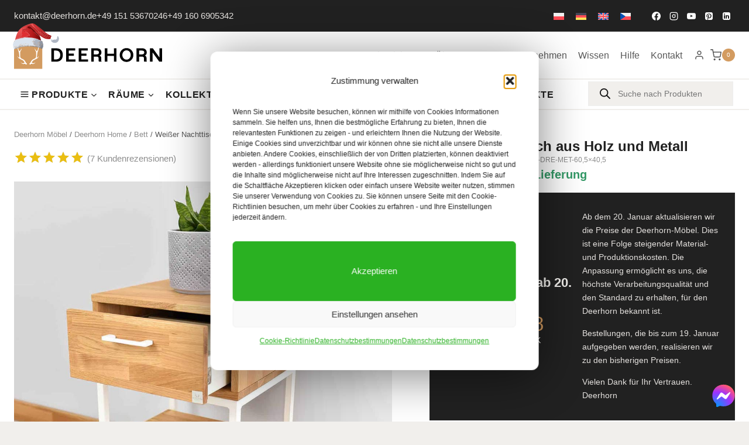

--- FILE ---
content_type: text/html; charset=UTF-8
request_url: https://deerhorn.de/shop/weis-nacht-schrank-holz-und-metall/
body_size: 96085
content:
<!doctype html>
<html lang="de-DE" prefix="og: https://ogp.me/ns#" class="no-js" >
<head><meta charset="UTF-8"><script>if(navigator.userAgent.match(/MSIE|Internet Explorer/i)||navigator.userAgent.match(/Trident\/7\..*?rv:11/i)){var href=document.location.href;if(!href.match(/[?&]nowprocket/)){if(href.indexOf("?")==-1){if(href.indexOf("#")==-1){document.location.href=href+"?nowprocket=1"}else{document.location.href=href.replace("#","?nowprocket=1#")}}else{if(href.indexOf("#")==-1){document.location.href=href+"&nowprocket=1"}else{document.location.href=href.replace("#","&nowprocket=1#")}}}}</script><script>(()=>{class RocketLazyLoadScripts{constructor(){this.v="2.0.4",this.userEvents=["keydown","keyup","mousedown","mouseup","mousemove","mouseover","mouseout","touchmove","touchstart","touchend","touchcancel","wheel","click","dblclick","input"],this.attributeEvents=["onblur","onclick","oncontextmenu","ondblclick","onfocus","onmousedown","onmouseenter","onmouseleave","onmousemove","onmouseout","onmouseover","onmouseup","onmousewheel","onscroll","onsubmit"]}async t(){this.i(),this.o(),/iP(ad|hone)/.test(navigator.userAgent)&&this.h(),this.u(),this.l(this),this.m(),this.k(this),this.p(this),this._(),await Promise.all([this.R(),this.L()]),this.lastBreath=Date.now(),this.S(this),this.P(),this.D(),this.O(),this.M(),await this.C(this.delayedScripts.normal),await this.C(this.delayedScripts.defer),await this.C(this.delayedScripts.async),await this.T(),await this.F(),await this.j(),await this.A(),window.dispatchEvent(new Event("rocket-allScriptsLoaded")),this.everythingLoaded=!0,this.lastTouchEnd&&await new Promise(t=>setTimeout(t,500-Date.now()+this.lastTouchEnd)),this.I(),this.H(),this.U(),this.W()}i(){this.CSPIssue=sessionStorage.getItem("rocketCSPIssue"),document.addEventListener("securitypolicyviolation",t=>{this.CSPIssue||"script-src-elem"!==t.violatedDirective||"data"!==t.blockedURI||(this.CSPIssue=!0,sessionStorage.setItem("rocketCSPIssue",!0))},{isRocket:!0})}o(){window.addEventListener("pageshow",t=>{this.persisted=t.persisted,this.realWindowLoadedFired=!0},{isRocket:!0}),window.addEventListener("pagehide",()=>{this.onFirstUserAction=null},{isRocket:!0})}h(){let t;function e(e){t=e}window.addEventListener("touchstart",e,{isRocket:!0}),window.addEventListener("touchend",function i(o){o.changedTouches[0]&&t.changedTouches[0]&&Math.abs(o.changedTouches[0].pageX-t.changedTouches[0].pageX)<10&&Math.abs(o.changedTouches[0].pageY-t.changedTouches[0].pageY)<10&&o.timeStamp-t.timeStamp<200&&(window.removeEventListener("touchstart",e,{isRocket:!0}),window.removeEventListener("touchend",i,{isRocket:!0}),"INPUT"===o.target.tagName&&"text"===o.target.type||(o.target.dispatchEvent(new TouchEvent("touchend",{target:o.target,bubbles:!0})),o.target.dispatchEvent(new MouseEvent("mouseover",{target:o.target,bubbles:!0})),o.target.dispatchEvent(new PointerEvent("click",{target:o.target,bubbles:!0,cancelable:!0,detail:1,clientX:o.changedTouches[0].clientX,clientY:o.changedTouches[0].clientY})),event.preventDefault()))},{isRocket:!0})}q(t){this.userActionTriggered||("mousemove"!==t.type||this.firstMousemoveIgnored?"keyup"===t.type||"mouseover"===t.type||"mouseout"===t.type||(this.userActionTriggered=!0,this.onFirstUserAction&&this.onFirstUserAction()):this.firstMousemoveIgnored=!0),"click"===t.type&&t.preventDefault(),t.stopPropagation(),t.stopImmediatePropagation(),"touchstart"===this.lastEvent&&"touchend"===t.type&&(this.lastTouchEnd=Date.now()),"click"===t.type&&(this.lastTouchEnd=0),this.lastEvent=t.type,t.composedPath&&t.composedPath()[0].getRootNode()instanceof ShadowRoot&&(t.rocketTarget=t.composedPath()[0]),this.savedUserEvents.push(t)}u(){this.savedUserEvents=[],this.userEventHandler=this.q.bind(this),this.userEvents.forEach(t=>window.addEventListener(t,this.userEventHandler,{passive:!1,isRocket:!0})),document.addEventListener("visibilitychange",this.userEventHandler,{isRocket:!0})}U(){this.userEvents.forEach(t=>window.removeEventListener(t,this.userEventHandler,{passive:!1,isRocket:!0})),document.removeEventListener("visibilitychange",this.userEventHandler,{isRocket:!0}),this.savedUserEvents.forEach(t=>{(t.rocketTarget||t.target).dispatchEvent(new window[t.constructor.name](t.type,t))})}m(){const t="return false",e=Array.from(this.attributeEvents,t=>"data-rocket-"+t),i="["+this.attributeEvents.join("],[")+"]",o="[data-rocket-"+this.attributeEvents.join("],[data-rocket-")+"]",s=(e,i,o)=>{o&&o!==t&&(e.setAttribute("data-rocket-"+i,o),e["rocket"+i]=new Function("event",o),e.setAttribute(i,t))};new MutationObserver(t=>{for(const n of t)"attributes"===n.type&&(n.attributeName.startsWith("data-rocket-")||this.everythingLoaded?n.attributeName.startsWith("data-rocket-")&&this.everythingLoaded&&this.N(n.target,n.attributeName.substring(12)):s(n.target,n.attributeName,n.target.getAttribute(n.attributeName))),"childList"===n.type&&n.addedNodes.forEach(t=>{if(t.nodeType===Node.ELEMENT_NODE)if(this.everythingLoaded)for(const i of[t,...t.querySelectorAll(o)])for(const t of i.getAttributeNames())e.includes(t)&&this.N(i,t.substring(12));else for(const e of[t,...t.querySelectorAll(i)])for(const t of e.getAttributeNames())this.attributeEvents.includes(t)&&s(e,t,e.getAttribute(t))})}).observe(document,{subtree:!0,childList:!0,attributeFilter:[...this.attributeEvents,...e]})}I(){this.attributeEvents.forEach(t=>{document.querySelectorAll("[data-rocket-"+t+"]").forEach(e=>{this.N(e,t)})})}N(t,e){const i=t.getAttribute("data-rocket-"+e);i&&(t.setAttribute(e,i),t.removeAttribute("data-rocket-"+e))}k(t){Object.defineProperty(HTMLElement.prototype,"onclick",{get(){return this.rocketonclick||null},set(e){this.rocketonclick=e,this.setAttribute(t.everythingLoaded?"onclick":"data-rocket-onclick","this.rocketonclick(event)")}})}S(t){function e(e,i){let o=e[i];e[i]=null,Object.defineProperty(e,i,{get:()=>o,set(s){t.everythingLoaded?o=s:e["rocket"+i]=o=s}})}e(document,"onreadystatechange"),e(window,"onload"),e(window,"onpageshow");try{Object.defineProperty(document,"readyState",{get:()=>t.rocketReadyState,set(e){t.rocketReadyState=e},configurable:!0}),document.readyState="loading"}catch(t){console.log("WPRocket DJE readyState conflict, bypassing")}}l(t){this.originalAddEventListener=EventTarget.prototype.addEventListener,this.originalRemoveEventListener=EventTarget.prototype.removeEventListener,this.savedEventListeners=[],EventTarget.prototype.addEventListener=function(e,i,o){o&&o.isRocket||!t.B(e,this)&&!t.userEvents.includes(e)||t.B(e,this)&&!t.userActionTriggered||e.startsWith("rocket-")||t.everythingLoaded?t.originalAddEventListener.call(this,e,i,o):(t.savedEventListeners.push({target:this,remove:!1,type:e,func:i,options:o}),"mouseenter"!==e&&"mouseleave"!==e||t.originalAddEventListener.call(this,e,t.savedUserEvents.push,o))},EventTarget.prototype.removeEventListener=function(e,i,o){o&&o.isRocket||!t.B(e,this)&&!t.userEvents.includes(e)||t.B(e,this)&&!t.userActionTriggered||e.startsWith("rocket-")||t.everythingLoaded?t.originalRemoveEventListener.call(this,e,i,o):t.savedEventListeners.push({target:this,remove:!0,type:e,func:i,options:o})}}J(t,e){this.savedEventListeners=this.savedEventListeners.filter(i=>{let o=i.type,s=i.target||window;return e!==o||t!==s||(this.B(o,s)&&(i.type="rocket-"+o),this.$(i),!1)})}H(){EventTarget.prototype.addEventListener=this.originalAddEventListener,EventTarget.prototype.removeEventListener=this.originalRemoveEventListener,this.savedEventListeners.forEach(t=>this.$(t))}$(t){t.remove?this.originalRemoveEventListener.call(t.target,t.type,t.func,t.options):this.originalAddEventListener.call(t.target,t.type,t.func,t.options)}p(t){let e;function i(e){return t.everythingLoaded?e:e.split(" ").map(t=>"load"===t||t.startsWith("load.")?"rocket-jquery-load":t).join(" ")}function o(o){function s(e){const s=o.fn[e];o.fn[e]=o.fn.init.prototype[e]=function(){return this[0]===window&&t.userActionTriggered&&("string"==typeof arguments[0]||arguments[0]instanceof String?arguments[0]=i(arguments[0]):"object"==typeof arguments[0]&&Object.keys(arguments[0]).forEach(t=>{const e=arguments[0][t];delete arguments[0][t],arguments[0][i(t)]=e})),s.apply(this,arguments),this}}if(o&&o.fn&&!t.allJQueries.includes(o)){const e={DOMContentLoaded:[],"rocket-DOMContentLoaded":[]};for(const t in e)document.addEventListener(t,()=>{e[t].forEach(t=>t())},{isRocket:!0});o.fn.ready=o.fn.init.prototype.ready=function(i){function s(){parseInt(o.fn.jquery)>2?setTimeout(()=>i.bind(document)(o)):i.bind(document)(o)}return"function"==typeof i&&(t.realDomReadyFired?!t.userActionTriggered||t.fauxDomReadyFired?s():e["rocket-DOMContentLoaded"].push(s):e.DOMContentLoaded.push(s)),o([])},s("on"),s("one"),s("off"),t.allJQueries.push(o)}e=o}t.allJQueries=[],o(window.jQuery),Object.defineProperty(window,"jQuery",{get:()=>e,set(t){o(t)}})}P(){const t=new Map;document.write=document.writeln=function(e){const i=document.currentScript,o=document.createRange(),s=i.parentElement;let n=t.get(i);void 0===n&&(n=i.nextSibling,t.set(i,n));const c=document.createDocumentFragment();o.setStart(c,0),c.appendChild(o.createContextualFragment(e)),s.insertBefore(c,n)}}async R(){return new Promise(t=>{this.userActionTriggered?t():this.onFirstUserAction=t})}async L(){return new Promise(t=>{document.addEventListener("DOMContentLoaded",()=>{this.realDomReadyFired=!0,t()},{isRocket:!0})})}async j(){return this.realWindowLoadedFired?Promise.resolve():new Promise(t=>{window.addEventListener("load",t,{isRocket:!0})})}M(){this.pendingScripts=[];this.scriptsMutationObserver=new MutationObserver(t=>{for(const e of t)e.addedNodes.forEach(t=>{"SCRIPT"!==t.tagName||t.noModule||t.isWPRocket||this.pendingScripts.push({script:t,promise:new Promise(e=>{const i=()=>{const i=this.pendingScripts.findIndex(e=>e.script===t);i>=0&&this.pendingScripts.splice(i,1),e()};t.addEventListener("load",i,{isRocket:!0}),t.addEventListener("error",i,{isRocket:!0}),setTimeout(i,1e3)})})})}),this.scriptsMutationObserver.observe(document,{childList:!0,subtree:!0})}async F(){await this.X(),this.pendingScripts.length?(await this.pendingScripts[0].promise,await this.F()):this.scriptsMutationObserver.disconnect()}D(){this.delayedScripts={normal:[],async:[],defer:[]},document.querySelectorAll("script[type$=rocketlazyloadscript]").forEach(t=>{t.hasAttribute("data-rocket-src")?t.hasAttribute("async")&&!1!==t.async?this.delayedScripts.async.push(t):t.hasAttribute("defer")&&!1!==t.defer||"module"===t.getAttribute("data-rocket-type")?this.delayedScripts.defer.push(t):this.delayedScripts.normal.push(t):this.delayedScripts.normal.push(t)})}async _(){await this.L();let t=[];document.querySelectorAll("script[type$=rocketlazyloadscript][data-rocket-src]").forEach(e=>{let i=e.getAttribute("data-rocket-src");if(i&&!i.startsWith("data:")){i.startsWith("//")&&(i=location.protocol+i);try{const o=new URL(i).origin;o!==location.origin&&t.push({src:o,crossOrigin:e.crossOrigin||"module"===e.getAttribute("data-rocket-type")})}catch(t){}}}),t=[...new Map(t.map(t=>[JSON.stringify(t),t])).values()],this.Y(t,"preconnect")}async G(t){if(await this.K(),!0!==t.noModule||!("noModule"in HTMLScriptElement.prototype))return new Promise(e=>{let i;function o(){(i||t).setAttribute("data-rocket-status","executed"),e()}try{if(navigator.userAgent.includes("Firefox/")||""===navigator.vendor||this.CSPIssue)i=document.createElement("script"),[...t.attributes].forEach(t=>{let e=t.nodeName;"type"!==e&&("data-rocket-type"===e&&(e="type"),"data-rocket-src"===e&&(e="src"),i.setAttribute(e,t.nodeValue))}),t.text&&(i.text=t.text),t.nonce&&(i.nonce=t.nonce),i.hasAttribute("src")?(i.addEventListener("load",o,{isRocket:!0}),i.addEventListener("error",()=>{i.setAttribute("data-rocket-status","failed-network"),e()},{isRocket:!0}),setTimeout(()=>{i.isConnected||e()},1)):(i.text=t.text,o()),i.isWPRocket=!0,t.parentNode.replaceChild(i,t);else{const i=t.getAttribute("data-rocket-type"),s=t.getAttribute("data-rocket-src");i?(t.type=i,t.removeAttribute("data-rocket-type")):t.removeAttribute("type"),t.addEventListener("load",o,{isRocket:!0}),t.addEventListener("error",i=>{this.CSPIssue&&i.target.src.startsWith("data:")?(console.log("WPRocket: CSP fallback activated"),t.removeAttribute("src"),this.G(t).then(e)):(t.setAttribute("data-rocket-status","failed-network"),e())},{isRocket:!0}),s?(t.fetchPriority="high",t.removeAttribute("data-rocket-src"),t.src=s):t.src="data:text/javascript;base64,"+window.btoa(unescape(encodeURIComponent(t.text)))}}catch(i){t.setAttribute("data-rocket-status","failed-transform"),e()}});t.setAttribute("data-rocket-status","skipped")}async C(t){const e=t.shift();return e?(e.isConnected&&await this.G(e),this.C(t)):Promise.resolve()}O(){this.Y([...this.delayedScripts.normal,...this.delayedScripts.defer,...this.delayedScripts.async],"preload")}Y(t,e){this.trash=this.trash||[];let i=!0;var o=document.createDocumentFragment();t.forEach(t=>{const s=t.getAttribute&&t.getAttribute("data-rocket-src")||t.src;if(s&&!s.startsWith("data:")){const n=document.createElement("link");n.href=s,n.rel=e,"preconnect"!==e&&(n.as="script",n.fetchPriority=i?"high":"low"),t.getAttribute&&"module"===t.getAttribute("data-rocket-type")&&(n.crossOrigin=!0),t.crossOrigin&&(n.crossOrigin=t.crossOrigin),t.integrity&&(n.integrity=t.integrity),t.nonce&&(n.nonce=t.nonce),o.appendChild(n),this.trash.push(n),i=!1}}),document.head.appendChild(o)}W(){this.trash.forEach(t=>t.remove())}async T(){try{document.readyState="interactive"}catch(t){}this.fauxDomReadyFired=!0;try{await this.K(),this.J(document,"readystatechange"),document.dispatchEvent(new Event("rocket-readystatechange")),await this.K(),document.rocketonreadystatechange&&document.rocketonreadystatechange(),await this.K(),this.J(document,"DOMContentLoaded"),document.dispatchEvent(new Event("rocket-DOMContentLoaded")),await this.K(),this.J(window,"DOMContentLoaded"),window.dispatchEvent(new Event("rocket-DOMContentLoaded"))}catch(t){console.error(t)}}async A(){try{document.readyState="complete"}catch(t){}try{await this.K(),this.J(document,"readystatechange"),document.dispatchEvent(new Event("rocket-readystatechange")),await this.K(),document.rocketonreadystatechange&&document.rocketonreadystatechange(),await this.K(),this.J(window,"load"),window.dispatchEvent(new Event("rocket-load")),await this.K(),window.rocketonload&&window.rocketonload(),await this.K(),this.allJQueries.forEach(t=>t(window).trigger("rocket-jquery-load")),await this.K(),this.J(window,"pageshow");const t=new Event("rocket-pageshow");t.persisted=this.persisted,window.dispatchEvent(t),await this.K(),window.rocketonpageshow&&window.rocketonpageshow({persisted:this.persisted})}catch(t){console.error(t)}}async K(){Date.now()-this.lastBreath>45&&(await this.X(),this.lastBreath=Date.now())}async X(){return document.hidden?new Promise(t=>setTimeout(t)):new Promise(t=>requestAnimationFrame(t))}B(t,e){return e===document&&"readystatechange"===t||(e===document&&"DOMContentLoaded"===t||(e===window&&"DOMContentLoaded"===t||(e===window&&"load"===t||e===window&&"pageshow"===t)))}static run(){(new RocketLazyLoadScripts).t()}}RocketLazyLoadScripts.run()})();</script>
	
	<meta name="viewport" content="width=device-width, initial-scale=1, minimum-scale=1">
		<style>img:is([sizes="auto" i], [sizes^="auto," i]) { contain-intrinsic-size: 3000px 1500px }</style>
	<link rel="alternate" hreflang="pl" href="https://deerhorn.pl/sklep/biala-szafka-nocna-z-drewna-i-metalu/" />
<link rel="alternate" hreflang="de" href="https://deerhorn.de/shop/weis-nacht-schrank-holz-und-metall/" />
<link rel="alternate" hreflang="en" href="https://deerhornfurniture.com/shop/white-night-cabinet-wood-and-metal/" />
<link rel="alternate" hreflang="cs" href="https://deerhorn.cz/sklep/bila-nocni-skrinka-ze-dreva-a-kovu/" />
<link rel="alternate" hreflang="x-default" href="https://deerhorn.pl/sklep/biala-szafka-nocna-z-drewna-i-metalu/" />

<!-- Google Tag Manager for WordPress by gtm4wp.com -->
<script data-cfasync="false" data-pagespeed-no-defer>
	var gtm4wp_datalayer_name = "dataLayer";
	var dataLayer = dataLayer || [];
	const gtm4wp_use_sku_instead = false;
	const gtm4wp_currency = 'EUR';
	const gtm4wp_product_per_impression = 10;
	const gtm4wp_clear_ecommerce = false;
	const gtm4wp_datalayer_max_timeout = 2000;
</script>
<!-- End Google Tag Manager for WordPress by gtm4wp.com -->
<!-- Suchmaschinen-Optimierung durch Rank Math PRO - https://rankmath.com/ -->
<title>Einzigartiger Nachttisch aus Holz | Deerhorn Möbel</title>
<link data-wpr-hosted-gf-parameters="family=Albert%20Sans%3Aregular%2C600%2C700%7CPlus%20Jakarta%20Sans%3A700&display=swap" href="https://deerhorn.de/wp-content/cache/fonts/1/google-fonts/css/2/5/f/90d0fe3c07826463601dc778aef01.css" rel="stylesheet">
<meta name="description" content="Nachttisch im Loft-Stil aus Holz und Metall. Versand bundesweit und international."/>
<meta name="robots" content="follow, index, max-snippet:-1, max-video-preview:-1, max-image-preview:large"/>
<link rel="canonical" href="https://deerhorn.de/shop/weis-nacht-schrank-holz-und-metall/" />
<meta property="og:locale" content="de_DE" />
<meta property="og:type" content="product" />
<meta property="og:title" content="Einzigartiger Nachttisch aus Holz | Deerhorn Möbel" />
<meta property="og:description" content="Nachttisch im Loft-Stil aus Holz und Metall. Versand bundesweit und international." />
<meta property="og:url" content="https://deerhorn.de/shop/weis-nacht-schrank-holz-und-metall/" />
<meta property="og:site_name" content="Deerhorn meble" />
<meta property="og:updated_time" content="2025-12-31T11:53:21+02:00" />
<meta property="og:image" content="https://deerhorn.de/wp-content/uploads/2021/04/loftowa_nocna_szafka.jpg" />
<meta property="og:image:secure_url" content="https://deerhorn.de/wp-content/uploads/2021/04/loftowa_nocna_szafka.jpg" />
<meta property="og:image:width" content="1552" />
<meta property="og:image:height" content="1036" />
<meta property="og:image:alt" content="loft Nachttisch weiß" />
<meta property="og:image:type" content="image/jpeg" />
<meta property="product:price:amount" content="249" />
<meta property="product:price:currency" content="EUR" />
<meta property="product:availability" content="instock" />
<meta name="twitter:card" content="summary_large_image" />
<meta name="twitter:title" content="Einzigartiger Nachttisch aus Holz | Deerhorn Möbel" />
<meta name="twitter:description" content="Nachttisch im Loft-Stil aus Holz und Metall. Versand bundesweit und international." />
<meta name="twitter:image" content="https://deerhorn.de/wp-content/uploads/2021/04/loftowa_nocna_szafka.jpg" />
<meta name="twitter:label1" content="Preis" />
<meta name="twitter:data1" content="249&nbsp;&euro;" />
<meta name="twitter:label2" content="Verfügbarkeit" />
<meta name="twitter:data2" content="Vorrätig" />
<script type="application/ld+json" class="rank-math-schema">{"@context":"https://schema.org","@graph":["",{"@type":"WebSite","@id":"https://deerhorn.de/#website","url":"https://deerhorn.de","name":"Deerhorn meble","inLanguage":"de"},{"@type":"ImageObject","@id":"https://deerhorn.de/wp-content/uploads/2021/04/loftowa_nocna_szafka.jpg","url":"https://deerhorn.de/wp-content/uploads/2021/04/loftowa_nocna_szafka.jpg","width":"1552","height":"1036","caption":"loft Nachttisch wei\u00df","inLanguage":"de"},{"@type":"BreadcrumbList","@id":"https://deerhorn.de/shop/weis-nacht-schrank-holz-und-metall/#breadcrumb","itemListElement":[{"@type":"ListItem","position":"1","item":{"@id":"https://deerhorn.de","name":"Deerhorn M\u00f6bel"}},{"@type":"ListItem","position":"2","item":{"@id":"https://deerhorn.de/produkt-kategorie/home/","name":"Deerhorn Home"}},{"@type":"ListItem","position":"3","item":{"@id":"https://deerhorn.de/produkt-kategorie/home/bett/","name":"Bett"}},{"@type":"ListItem","position":"4","item":{"@id":"https://deerhorn.de/shop/weis-nacht-schrank-holz-und-metall/","name":"Wei\u00dfer Nachttisch aus Holz und Metall"}}]},{"@type":"ItemPage","@id":"https://deerhorn.de/shop/weis-nacht-schrank-holz-und-metall/#webpage","url":"https://deerhorn.de/shop/weis-nacht-schrank-holz-und-metall/","name":"Einzigartiger Nachttisch aus Holz | Deerhorn M\u00f6bel","datePublished":"2021-04-14T19:51:07+02:00","dateModified":"2025-12-31T11:53:21+02:00","isPartOf":{"@id":"https://deerhorn.de/#website"},"primaryImageOfPage":{"@id":"https://deerhorn.de/wp-content/uploads/2021/04/loftowa_nocna_szafka.jpg"},"inLanguage":"de","breadcrumb":{"@id":"https://deerhorn.de/shop/weis-nacht-schrank-holz-und-metall/#breadcrumb"}},{"@type":"Product","name":"Einzigartiger Nachttisch aus Holz | Deerhorn M\u00f6bel","description":"Nachttisch im Loft-Stil aus Holz und Metall. Versand bundesweit und international.","sku":"SZAFKA-NOC-BIA-DRE-MET-60,5x40,5","category":"Deerhorn Home &gt; Bett","mainEntityOfPage":{"@id":"https://deerhorn.de/shop/weis-nacht-schrank-holz-und-metall/#webpage"},"weight":{"@type":"QuantitativeValue","unitCode":"KGM","value":"14.80"},"image":[{"@type":"ImageObject","url":"https://deerhorn.de/wp-content/uploads/2021/04/loftowa_nocna_szafka.jpg","height":"1036","width":"1552"},{"@type":"ImageObject","url":"https://deerhorn.de/wp-content/uploads/2021/04/nowoczesna_sypialnia.jpg","height":"1036","width":"1552"},{"@type":"ImageObject","url":"https://deerhorn.de/wp-content/uploads/2021/04/biala_szafka_nocna_z_drewna_i_metalu.jpg","height":"1036","width":"1294"},{"@type":"ImageObject","url":"https://deerhorn.de/wp-content/uploads/2021/04/biala_szafka_nocna.jpg","height":"1036","width":"1552"},{"@type":"ImageObject","url":"https://deerhorn.de/wp-content/uploads/2021/04/deerhorn_meble.jpg","height":"1036","width":"1552"},{"@type":"ImageObject","url":"https://deerhorn.de/wp-content/uploads/2021/04/loftowa_nocna_szafka-1.jpg","height":"1036","width":"1552"},{"@type":"ImageObject","url":"https://deerhorn.de/wp-content/uploads/2021/04/szafka_nocna.jpg","height":"1036","width":"1556"}],"aggregateRating":{"@type":"AggregateRating","ratingValue":"5.00","bestRating":"5","ratingCount":"7","reviewCount":"7"},"review":[{"@type":"Review","@id":"https://deerhorn.de/shop/weis-nacht-schrank-holz-und-metall/#li-comment-40393","description":"Szafka nocna to ma\u0142y mebel, a robi du\u017c\u0105 robot\u0119. Wszystko, co trzeba, jest pod r\u0119k\u0105 \u2013 telefon, ksi\u0105\u017cka, lampka. Jest solidna, nic si\u0119 nie chwieje i dobrze pasuje do \u0142\u00f3\u017cka. Prosta, wygodna i taka, \u017ce szybko staje si\u0119 oczywista w codziennym u\u017cywaniu. Dok\u0142adnie taka, jaka powinna by\u0107.","datePublished":"2025-12-31 11:53:17","reviewRating":{"@type":"Rating","ratingValue":"5","bestRating":"5","worstRating":"1"},"author":{"@type":"Person","name":"Wies\u0142aw M."}},{"@type":"Review","@id":"https://deerhorn.de/shop/weis-nacht-schrank-holz-und-metall/#li-comment-35746","description":"Z ca\u0142\u0105 pewno\u015bci\u0105 mog\u0119 si\u0119 zaliczy\u0107 do grona zadowolonych Klient\u00f3w.","datePublished":"2025-03-10 11:37:05","reviewRating":{"@type":"Rating","ratingValue":"5","bestRating":"5","worstRating":"1"},"author":{"@type":"Person","name":"Jakub"}},{"@type":"Review","@id":"https://deerhorn.de/shop/weis-nacht-schrank-holz-und-metall/#li-comment-34286","description":"Zam\u00f3wi\u0142am meble  na podstawie komentarzy i jestem pod ich du\u017cym wra\u017ceniem jako\u015b\u0107 wykonania na najwy\u017cszym poziomie.","datePublished":"2025-01-08 13:08:08","reviewRating":{"@type":"Rating","ratingValue":"5","bestRating":"5","worstRating":"1"},"author":{"@type":"Person","name":"Eva"}},{"@type":"Review","@id":"https://deerhorn.de/shop/weis-nacht-schrank-holz-und-metall/#li-comment-25557","description":"Zam\u00f3wi\u0142em wczoraj komod\u0119 i szafk\u0119 nocn\u0105, dzisiaj jest ju\u017c u mnie. Serdecznie polecam","datePublished":"2024-01-16 12:23:17","reviewRating":{"@type":"Rating","ratingValue":"5","bestRating":"5","worstRating":"1"},"author":{"@type":"Person","name":"Iwo"}},{"@type":"Review","@id":"https://deerhorn.de/shop/weis-nacht-schrank-holz-und-metall/#li-comment-25428","description":"Cudna szafeczka .Jestem zachwycona precyzja wykonania.\nDo toaletki i \u0142\u00f3\u017cka z Deerhorn pasuje idealnie.;)\n Starannie i solidnie zapakowana i nawet przysz\u0142a wcze\u015bniej ni\u017c planowano.","datePublished":"2024-01-11 09:57:31","reviewRating":{"@type":"Rating","ratingValue":"5","bestRating":"5","worstRating":"1"},"author":{"@type":"Person","name":"Sylwester"}},{"@type":"Review","@id":"https://deerhorn.de/shop/weis-nacht-schrank-holz-und-metall/#li-comment-25328","description":"Szafki prezentuj\u0105 si\u0119  gustownie, dok\u0142adnie o taki styl mi chodzi\u0142o.\nProfesjonalne podej\u015bcie do klienta.","datePublished":"2024-01-08 16:37:13","reviewRating":{"@type":"Rating","ratingValue":"5","bestRating":"5","worstRating":"1"},"author":{"@type":"Person","name":"Mirka"}},{"@type":"Review","@id":"https://deerhorn.de/shop/weis-nacht-schrank-holz-und-metall/#li-comment-22779","description":"Dzi\u0119kuj\u0119 Pa\u0144stwu za szybki czas realizacji mojego zam\u00f3wienia!\r\nKiedy zobaczy\u0142em meble na \u017cywo - by\u0142em zachwycony!\r\nJako\u015b\u0107,solidno\u015bc same plusy. Wszystko pasuje do siebie jak ula\u0142!\r\nCudowne meble, jestem  zadodolony z zakupu i z pewno\u015bci\u0105 my\u015bl\u0105c w przysz\u0142o\u015bci o czym\u015b nowym do domu, wr\u00f3c\u0119 do Pa\u0144stwa!","datePublished":"2023-10-03 08:46:06","reviewRating":{"@type":"Rating","ratingValue":"5","bestRating":"5","worstRating":"1"},"author":{"@type":"Person","name":"Bartek Konopka"}},{"@type":"Review","@id":"https://deerhorn.de/shop/weis-nacht-schrank-holz-und-metall/#li-comment-15199","description":"Na \u017cywo robi jeszcze lepsze wra\u017cenie ni\u017c na zdj\u0119ciach. Zdecydowanie polecam!","datePublished":"2022-10-11 13:40:31","reviewRating":{"@type":"Rating","ratingValue":"5","bestRating":"5","worstRating":"1"},"author":{"@type":"Person","name":"Krystyna M"}}],"offers":{"@type":"Offer","price":"249","priceCurrency":"EUR","priceValidUntil":"2027-12-31","availability":"https://schema.org/InStock","itemCondition":"NewCondition","url":"https://deerhorn.de/shop/weis-nacht-schrank-holz-und-metall/","seller":{"@type":"Person","@id":"https://deerhorn.de/","name":"Deerhorn meble","url":"https://deerhorn.de"},"priceSpecification":{"price":"249","priceCurrency":"EUR","valueAddedTaxIncluded":"true"}},"additionalProperty":[{"@type":"PropertyValue","name":"pa_kolor","value":"Wei\u00df"}],"@id":"https://deerhorn.de/shop/weis-nacht-schrank-holz-und-metall/#richSnippet"}]}</script>
<!-- /Rank Math WordPress SEO Plugin -->

<script type="rocketlazyloadscript" data-rocket-type='application/javascript'  id='pys-version-script'>console.log('PixelYourSite Free version 11.1.3');</script>
<link rel='dns-prefetch' href='//deerhorn.pl' />
<link href='https://fonts.gstatic.com' crossorigin rel='preconnect' />
<link rel="alternate" type="application/rss+xml" title="Deerhorn Möbel &raquo; Feed" href="https://deerhorn.de/feed/" />
<link rel="alternate" type="application/rss+xml" title="Deerhorn Möbel &raquo; Kommentar-Feed" href="https://deerhorn.de/comments/feed/" />
			<script type="rocketlazyloadscript">document.documentElement.classList.remove( 'no-js' );</script>
			<link rel="alternate" type="application/rss+xml" title="Deerhorn Möbel &raquo; Weißer Nachttisch aus Holz und Metall-Kommentar-Feed" href="https://deerhorn.de/shop/weis-nacht-schrank-holz-und-metall/feed/" />
<link data-minify="1" rel='stylesheet' id='kadence-blocks-rowlayout-css' href='https://deerhorn.de/wp-content/cache/min/1/wp-content/plugins/kadence-blocks/dist/style-blocks-rowlayout.css?ver=1768698019' media='all' />
<link data-minify="1" rel='stylesheet' id='kadence-blocks-column-css' href='https://deerhorn.de/wp-content/cache/min/1/wp-content/plugins/kadence-blocks/dist/style-blocks-column.css?ver=1768698019' media='all' />
<style id='kadence-blocks-advancedheading-inline-css'>
.wp-block-kadence-advancedheading mark{background:transparent;border-style:solid;border-width:0}.wp-block-kadence-advancedheading mark.kt-highlight{color:#f76a0c;}.kb-adv-heading-icon{display: inline-flex;justify-content: center;align-items: center;} .is-layout-constrained > .kb-advanced-heading-link {display: block;}.single-content .kadence-advanced-heading-wrapper h1, .single-content .kadence-advanced-heading-wrapper h2, .single-content .kadence-advanced-heading-wrapper h3, .single-content .kadence-advanced-heading-wrapper h4, .single-content .kadence-advanced-heading-wrapper h5, .single-content .kadence-advanced-heading-wrapper h6 {margin: 1.5em 0 .5em;}.single-content .kadence-advanced-heading-wrapper+* { margin-top:0;}.kb-screen-reader-text{position:absolute;width:1px;height:1px;padding:0;margin:-1px;overflow:hidden;clip:rect(0,0,0,0);}
</style>
<link data-minify="1" rel='stylesheet' id='kadence-blocks-countdown-css' href='https://deerhorn.de/wp-content/cache/min/1/wp-content/plugins/kadence-blocks/dist/style-blocks-countdown.css?ver=1768698019' media='all' />
<link data-minify="1" rel='stylesheet' id='kadence-blocks-accordion-css' href='https://deerhorn.de/wp-content/cache/min/1/wp-content/plugins/kadence-blocks/dist/style-blocks-accordion.css?ver=1768698019' media='all' />
<link data-minify="1" rel='stylesheet' id='kadence-blocks-image-css' href='https://deerhorn.de/wp-content/cache/min/1/wp-content/plugins/kadence-blocks/dist/style-blocks-image.css?ver=1768698019' media='all' />
<link data-minify="1" rel='stylesheet' id='kadence-blocks-advancedgallery-css' href='https://deerhorn.de/wp-content/cache/min/1/wp-content/plugins/kadence-blocks/dist/style-blocks-advancedgallery.css?ver=1768698019' media='all' />
<link rel='stylesheet' id='sbi_styles-css' href='https://deerhorn.de/wp-content/plugins/instagram-feed/css/sbi-styles.min.css?ver=6.10.0' media='all' />
<style id='wp-emoji-styles-inline-css'>

	img.wp-smiley, img.emoji {
		display: inline !important;
		border: none !important;
		box-shadow: none !important;
		height: 1em !important;
		width: 1em !important;
		margin: 0 0.07em !important;
		vertical-align: -0.1em !important;
		background: none !important;
		padding: 0 !important;
	}
</style>
<link rel='stylesheet' id='wp-block-library-css' href='https://deerhorn.de/wp-includes/css/dist/block-library/style.min.css?ver=6.8.3' media='all' />
<style id='classic-theme-styles-inline-css'>
/*! This file is auto-generated */
.wp-block-button__link{color:#fff;background-color:#32373c;border-radius:9999px;box-shadow:none;text-decoration:none;padding:calc(.667em + 2px) calc(1.333em + 2px);font-size:1.125em}.wp-block-file__button{background:#32373c;color:#fff;text-decoration:none}
</style>
<style id='safe-svg-svg-icon-style-inline-css'>
.safe-svg-cover{text-align:center}.safe-svg-cover .safe-svg-inside{display:inline-block;max-width:100%}.safe-svg-cover svg{fill:currentColor;height:100%;max-height:100%;max-width:100%;width:100%}

</style>
<link data-minify="1" rel='stylesheet' id='cr-frontend-css-css' href='https://deerhorn.de/wp-content/cache/min/1/wp-content/plugins/customer-reviews-woocommerce/css/frontend.css?ver=1768698019' media='all' />
<link data-minify="1" rel='stylesheet' id='cr-badges-css-css' href='https://deerhorn.de/wp-content/cache/min/1/wp-content/plugins/customer-reviews-woocommerce/css/badges.css?ver=1768698019' media='all' />
<style id='global-styles-inline-css'>
:root{--wp--preset--aspect-ratio--square: 1;--wp--preset--aspect-ratio--4-3: 4/3;--wp--preset--aspect-ratio--3-4: 3/4;--wp--preset--aspect-ratio--3-2: 3/2;--wp--preset--aspect-ratio--2-3: 2/3;--wp--preset--aspect-ratio--16-9: 16/9;--wp--preset--aspect-ratio--9-16: 9/16;--wp--preset--color--black: #000000;--wp--preset--color--cyan-bluish-gray: #abb8c3;--wp--preset--color--white: #ffffff;--wp--preset--color--pale-pink: #f78da7;--wp--preset--color--vivid-red: #cf2e2e;--wp--preset--color--luminous-vivid-orange: #ff6900;--wp--preset--color--luminous-vivid-amber: #fcb900;--wp--preset--color--light-green-cyan: #7bdcb5;--wp--preset--color--vivid-green-cyan: #00d084;--wp--preset--color--pale-cyan-blue: #8ed1fc;--wp--preset--color--vivid-cyan-blue: #0693e3;--wp--preset--color--vivid-purple: #9b51e0;--wp--preset--color--theme-palette-1: var(--global-palette1);--wp--preset--color--theme-palette-2: var(--global-palette2);--wp--preset--color--theme-palette-3: var(--global-palette3);--wp--preset--color--theme-palette-4: var(--global-palette4);--wp--preset--color--theme-palette-5: var(--global-palette5);--wp--preset--color--theme-palette-6: var(--global-palette6);--wp--preset--color--theme-palette-7: var(--global-palette7);--wp--preset--color--theme-palette-8: var(--global-palette8);--wp--preset--color--theme-palette-9: var(--global-palette9);--wp--preset--color--theme-palette-10: var(--global-palette10);--wp--preset--color--theme-palette-11: var(--global-palette11);--wp--preset--color--theme-palette-12: var(--global-palette12);--wp--preset--color--theme-palette-13: var(--global-palette13);--wp--preset--color--theme-palette-14: var(--global-palette14);--wp--preset--color--theme-palette-15: var(--global-palette15);--wp--preset--gradient--vivid-cyan-blue-to-vivid-purple: linear-gradient(135deg,rgba(6,147,227,1) 0%,rgb(155,81,224) 100%);--wp--preset--gradient--light-green-cyan-to-vivid-green-cyan: linear-gradient(135deg,rgb(122,220,180) 0%,rgb(0,208,130) 100%);--wp--preset--gradient--luminous-vivid-amber-to-luminous-vivid-orange: linear-gradient(135deg,rgba(252,185,0,1) 0%,rgba(255,105,0,1) 100%);--wp--preset--gradient--luminous-vivid-orange-to-vivid-red: linear-gradient(135deg,rgba(255,105,0,1) 0%,rgb(207,46,46) 100%);--wp--preset--gradient--very-light-gray-to-cyan-bluish-gray: linear-gradient(135deg,rgb(238,238,238) 0%,rgb(169,184,195) 100%);--wp--preset--gradient--cool-to-warm-spectrum: linear-gradient(135deg,rgb(74,234,220) 0%,rgb(151,120,209) 20%,rgb(207,42,186) 40%,rgb(238,44,130) 60%,rgb(251,105,98) 80%,rgb(254,248,76) 100%);--wp--preset--gradient--blush-light-purple: linear-gradient(135deg,rgb(255,206,236) 0%,rgb(152,150,240) 100%);--wp--preset--gradient--blush-bordeaux: linear-gradient(135deg,rgb(254,205,165) 0%,rgb(254,45,45) 50%,rgb(107,0,62) 100%);--wp--preset--gradient--luminous-dusk: linear-gradient(135deg,rgb(255,203,112) 0%,rgb(199,81,192) 50%,rgb(65,88,208) 100%);--wp--preset--gradient--pale-ocean: linear-gradient(135deg,rgb(255,245,203) 0%,rgb(182,227,212) 50%,rgb(51,167,181) 100%);--wp--preset--gradient--electric-grass: linear-gradient(135deg,rgb(202,248,128) 0%,rgb(113,206,126) 100%);--wp--preset--gradient--midnight: linear-gradient(135deg,rgb(2,3,129) 0%,rgb(40,116,252) 100%);--wp--preset--font-size--small: var(--global-font-size-small);--wp--preset--font-size--medium: var(--global-font-size-medium);--wp--preset--font-size--large: var(--global-font-size-large);--wp--preset--font-size--x-large: 42px;--wp--preset--font-size--larger: var(--global-font-size-larger);--wp--preset--font-size--xxlarge: var(--global-font-size-xxlarge);--wp--preset--spacing--20: 0.44rem;--wp--preset--spacing--30: 0.67rem;--wp--preset--spacing--40: 1rem;--wp--preset--spacing--50: 1.5rem;--wp--preset--spacing--60: 2.25rem;--wp--preset--spacing--70: 3.38rem;--wp--preset--spacing--80: 5.06rem;--wp--preset--shadow--natural: 6px 6px 9px rgba(0, 0, 0, 0.2);--wp--preset--shadow--deep: 12px 12px 50px rgba(0, 0, 0, 0.4);--wp--preset--shadow--sharp: 6px 6px 0px rgba(0, 0, 0, 0.2);--wp--preset--shadow--outlined: 6px 6px 0px -3px rgba(255, 255, 255, 1), 6px 6px rgba(0, 0, 0, 1);--wp--preset--shadow--crisp: 6px 6px 0px rgba(0, 0, 0, 1);}:where(.is-layout-flex){gap: 0.5em;}:where(.is-layout-grid){gap: 0.5em;}body .is-layout-flex{display: flex;}.is-layout-flex{flex-wrap: wrap;align-items: center;}.is-layout-flex > :is(*, div){margin: 0;}body .is-layout-grid{display: grid;}.is-layout-grid > :is(*, div){margin: 0;}:where(.wp-block-columns.is-layout-flex){gap: 2em;}:where(.wp-block-columns.is-layout-grid){gap: 2em;}:where(.wp-block-post-template.is-layout-flex){gap: 1.25em;}:where(.wp-block-post-template.is-layout-grid){gap: 1.25em;}.has-black-color{color: var(--wp--preset--color--black) !important;}.has-cyan-bluish-gray-color{color: var(--wp--preset--color--cyan-bluish-gray) !important;}.has-white-color{color: var(--wp--preset--color--white) !important;}.has-pale-pink-color{color: var(--wp--preset--color--pale-pink) !important;}.has-vivid-red-color{color: var(--wp--preset--color--vivid-red) !important;}.has-luminous-vivid-orange-color{color: var(--wp--preset--color--luminous-vivid-orange) !important;}.has-luminous-vivid-amber-color{color: var(--wp--preset--color--luminous-vivid-amber) !important;}.has-light-green-cyan-color{color: var(--wp--preset--color--light-green-cyan) !important;}.has-vivid-green-cyan-color{color: var(--wp--preset--color--vivid-green-cyan) !important;}.has-pale-cyan-blue-color{color: var(--wp--preset--color--pale-cyan-blue) !important;}.has-vivid-cyan-blue-color{color: var(--wp--preset--color--vivid-cyan-blue) !important;}.has-vivid-purple-color{color: var(--wp--preset--color--vivid-purple) !important;}.has-black-background-color{background-color: var(--wp--preset--color--black) !important;}.has-cyan-bluish-gray-background-color{background-color: var(--wp--preset--color--cyan-bluish-gray) !important;}.has-white-background-color{background-color: var(--wp--preset--color--white) !important;}.has-pale-pink-background-color{background-color: var(--wp--preset--color--pale-pink) !important;}.has-vivid-red-background-color{background-color: var(--wp--preset--color--vivid-red) !important;}.has-luminous-vivid-orange-background-color{background-color: var(--wp--preset--color--luminous-vivid-orange) !important;}.has-luminous-vivid-amber-background-color{background-color: var(--wp--preset--color--luminous-vivid-amber) !important;}.has-light-green-cyan-background-color{background-color: var(--wp--preset--color--light-green-cyan) !important;}.has-vivid-green-cyan-background-color{background-color: var(--wp--preset--color--vivid-green-cyan) !important;}.has-pale-cyan-blue-background-color{background-color: var(--wp--preset--color--pale-cyan-blue) !important;}.has-vivid-cyan-blue-background-color{background-color: var(--wp--preset--color--vivid-cyan-blue) !important;}.has-vivid-purple-background-color{background-color: var(--wp--preset--color--vivid-purple) !important;}.has-black-border-color{border-color: var(--wp--preset--color--black) !important;}.has-cyan-bluish-gray-border-color{border-color: var(--wp--preset--color--cyan-bluish-gray) !important;}.has-white-border-color{border-color: var(--wp--preset--color--white) !important;}.has-pale-pink-border-color{border-color: var(--wp--preset--color--pale-pink) !important;}.has-vivid-red-border-color{border-color: var(--wp--preset--color--vivid-red) !important;}.has-luminous-vivid-orange-border-color{border-color: var(--wp--preset--color--luminous-vivid-orange) !important;}.has-luminous-vivid-amber-border-color{border-color: var(--wp--preset--color--luminous-vivid-amber) !important;}.has-light-green-cyan-border-color{border-color: var(--wp--preset--color--light-green-cyan) !important;}.has-vivid-green-cyan-border-color{border-color: var(--wp--preset--color--vivid-green-cyan) !important;}.has-pale-cyan-blue-border-color{border-color: var(--wp--preset--color--pale-cyan-blue) !important;}.has-vivid-cyan-blue-border-color{border-color: var(--wp--preset--color--vivid-cyan-blue) !important;}.has-vivid-purple-border-color{border-color: var(--wp--preset--color--vivid-purple) !important;}.has-vivid-cyan-blue-to-vivid-purple-gradient-background{background: var(--wp--preset--gradient--vivid-cyan-blue-to-vivid-purple) !important;}.has-light-green-cyan-to-vivid-green-cyan-gradient-background{background: var(--wp--preset--gradient--light-green-cyan-to-vivid-green-cyan) !important;}.has-luminous-vivid-amber-to-luminous-vivid-orange-gradient-background{background: var(--wp--preset--gradient--luminous-vivid-amber-to-luminous-vivid-orange) !important;}.has-luminous-vivid-orange-to-vivid-red-gradient-background{background: var(--wp--preset--gradient--luminous-vivid-orange-to-vivid-red) !important;}.has-very-light-gray-to-cyan-bluish-gray-gradient-background{background: var(--wp--preset--gradient--very-light-gray-to-cyan-bluish-gray) !important;}.has-cool-to-warm-spectrum-gradient-background{background: var(--wp--preset--gradient--cool-to-warm-spectrum) !important;}.has-blush-light-purple-gradient-background{background: var(--wp--preset--gradient--blush-light-purple) !important;}.has-blush-bordeaux-gradient-background{background: var(--wp--preset--gradient--blush-bordeaux) !important;}.has-luminous-dusk-gradient-background{background: var(--wp--preset--gradient--luminous-dusk) !important;}.has-pale-ocean-gradient-background{background: var(--wp--preset--gradient--pale-ocean) !important;}.has-electric-grass-gradient-background{background: var(--wp--preset--gradient--electric-grass) !important;}.has-midnight-gradient-background{background: var(--wp--preset--gradient--midnight) !important;}.has-small-font-size{font-size: var(--wp--preset--font-size--small) !important;}.has-medium-font-size{font-size: var(--wp--preset--font-size--medium) !important;}.has-large-font-size{font-size: var(--wp--preset--font-size--large) !important;}.has-x-large-font-size{font-size: var(--wp--preset--font-size--x-large) !important;}
:where(.wp-block-post-template.is-layout-flex){gap: 1.25em;}:where(.wp-block-post-template.is-layout-grid){gap: 1.25em;}
:where(.wp-block-columns.is-layout-flex){gap: 2em;}:where(.wp-block-columns.is-layout-grid){gap: 2em;}
:root :where(.wp-block-pullquote){font-size: 1.5em;line-height: 1.6;}
</style>
<link data-minify="1" rel='stylesheet' id='eraty.css-css' href='https://deerhorn.de/wp-content/cache/min/1/wp-content/plugins/eraty.1.2.8/inc/eraty.css?ver=1768698019' media='all' />
<link data-minify="1" rel='stylesheet' id='leaselink_pay_by_paynow_pl_styles-css' href='https://deerhorn.de/wp-content/cache/min/1/wp-content/plugins/leaselink-plugin-pl/assets/css/front.css?ver=1768698019' media='all' />
<link data-minify="1" rel='stylesheet' id='pay_by_paynow_pl_styles-css' href='https://deerhorn.de/wp-content/cache/min/1/wp-content/plugins/pay-by-paynow-pl/assets/css/front.css?ver=1768698019' media='all' />
<link data-minify="1" rel='stylesheet' id='wcml-dropdown-0-css' href='https://deerhorn.de/wp-content/cache/min/1/wp-content/plugins/woocommerce-multilingual/templates/currency-switchers/legacy-dropdown/style.css?ver=1768698019' media='all' />
<style id='wcml-dropdown-0-inline-css'>
.wcml-horizontal-list.product.wcml_currency_switcher { margin-bottom: 0; } .wcml-horizontal-list li a{ color:#D39B60; } .wcml-horizontal-list li.wcml-cs-active-currency a { color: #9c9c9c !important; font-weight:bold}
</style>
<style id='woocommerce-inline-inline-css'>
.woocommerce form .form-row .required { visibility: visible; }
</style>
<link rel='stylesheet' id='wpml-legacy-horizontal-list-0-css' href='https://deerhorn.de/wp-content/plugins/sitepress-multilingual-cms/templates/language-switchers/legacy-list-horizontal/style.min.css?ver=1' media='all' />
<style id='wpml-legacy-horizontal-list-0-inline-css'>
.wpml-ls-legacy-dropdown a { display: inline; text-decoration: none; color: #444; border: 0px solid #cdcdcd; background-color: #fff; padding: 0px; line-height: 1; } .wpml-ls-legacy-dropdown a.wpml-ls-item-toggle:after { display: none; } .wpml-ls-legacy-dropdown a.wpml-ls-item-toggle { position: relative; padding-right: calc(3px 0em)!important; } .wpml-ls-legacy-dropdown { width: 30px; max-width: 100%; }
</style>
<link rel='stylesheet' id='cmplz-general-css' href='https://deerhorn.de/wp-content/plugins/complianz-gdpr-premium/assets/css/cookieblocker.min.css?ver=1763567784' media='all' />
<link data-minify="1" rel='stylesheet' id='kadence_badge_css-css' href='https://deerhorn.de/wp-content/cache/min/1/wp-content/plugins/kadence-woo-extras/lib/badges/css/kt_badges.css?ver=1768698019' media='all' />
<link data-minify="1" rel='stylesheet' id='brands-styles-css' href='https://deerhorn.de/wp-content/cache/min/1/wp-content/plugins/woocommerce/assets/css/brands.css?ver=1768698019' media='all' />
<link rel='stylesheet' id='dgwt-wcas-style-css' href='https://deerhorn.de/wp-content/plugins/ajax-search-for-woocommerce-premium/assets/css/style.min.css?ver=1.31.0' media='all' />
<link rel='stylesheet' id='kadence-global-css' href='https://deerhorn.de/wp-content/themes/kadence/assets/css/global.min.css?ver=1.4.2' media='all' />
<style id='kadence-global-inline-css'>
/* Kadence Base CSS */
:root{--global-palette1:#d39b60;--global-palette2:#b56010;--global-palette3:#212121;--global-palette4:#595959;--global-palette5:#595959;--global-palette6:#8e8e8e;--global-palette7:#e4e1de;--global-palette8:#f1efec;--global-palette9:#ffffff;--global-palette10:oklch(from var(--global-palette1) calc(l + 0.10 * (1 - l)) calc(c * 1.00) calc(h + 180) / 100%);--global-palette11:#13612e;--global-palette12:#1159af;--global-palette13:#b82105;--global-palette14:#f7630c;--global-palette15:#f5a524;--global-palette9rgb:255, 255, 255;--global-palette-highlight:#b56010;--global-palette-highlight-alt:var(--global-palette1);--global-palette-highlight-alt2:var(--global-palette9);--global-palette-btn-bg:var(--global-palette2);--global-palette-btn-bg-hover:var(--global-palette1);--global-palette-btn:var(--global-palette9);--global-palette-btn-hover:var(--global-palette9);--global-palette-btn-sec-bg:var(--global-palette7);--global-palette-btn-sec-bg-hover:var(--global-palette2);--global-palette-btn-sec:var(--global-palette3);--global-palette-btn-sec-hover:var(--global-palette9);--global-body-font-family:'Albert Sans', sans-serif;--global-heading-font-family:'Plus Jakarta Sans', sans-serif;--global-primary-nav-font-family:'Albert Sans', sans-serif;--global-fallback-font:sans-serif;--global-display-fallback-font:sans-serif;--global-content-width:1970px;--global-content-wide-width:calc(1970px + 230px);--global-content-narrow-width:842px;--global-content-edge-padding:1.5rem;--global-content-boxed-padding:2rem;--global-calc-content-width:calc(1970px - var(--global-content-edge-padding) - var(--global-content-edge-padding) );--wp--style--global--content-size:var(--global-calc-content-width);}.wp-site-blocks{--global-vw:calc( 100vw - ( 0.5 * var(--scrollbar-offset)));}body{background:var(--global-palette8);}body, input, select, optgroup, textarea{font-style:normal;font-weight:normal;font-size:15px;line-height:1.6;font-family:var(--global-body-font-family);color:var(--global-palette4);}.content-bg, body.content-style-unboxed .site{background:var(--global-palette9);}@media all and (max-width: 1024px){body{font-size:16px;}}@media all and (max-width: 767px){body{font-size:16px;}}h1,h2,h3,h4,h5,h6{font-family:var(--global-heading-font-family);}h1{font-style:normal;font-weight:700;font-size:50px;line-height:1.2;color:var(--global-palette3);}h2{font-style:normal;font-weight:700;font-size:36px;line-height:1.2;color:var(--global-palette3);}h3{font-style:normal;font-weight:700;font-size:24px;line-height:1.2;color:var(--global-palette3);}h4{font-style:normal;font-weight:700;font-size:22px;line-height:1.2;color:var(--global-palette4);}h5{font-style:normal;font-weight:700;font-size:20px;line-height:1.5;color:var(--global-palette4);}h6{font-style:normal;font-weight:700;font-size:18px;line-height:1.5;color:var(--global-palette5);}@media all and (max-width: 1024px){h1{font-size:40px;}h2{font-size:30px;}}@media all and (max-width: 767px){h1{font-size:32px;}h2{font-size:26px;}}.entry-hero .kadence-breadcrumbs{max-width:1970px;}.site-container, .site-header-row-layout-contained, .site-footer-row-layout-contained, .entry-hero-layout-contained, .comments-area, .alignfull > .wp-block-cover__inner-container, .alignwide > .wp-block-cover__inner-container{max-width:var(--global-content-width);}.content-width-narrow .content-container.site-container, .content-width-narrow .hero-container.site-container{max-width:var(--global-content-narrow-width);}@media all and (min-width: 2200px){.wp-site-blocks .content-container  .alignwide{margin-left:-115px;margin-right:-115px;width:unset;max-width:unset;}}@media all and (min-width: 1102px){.content-width-narrow .wp-site-blocks .content-container .alignwide{margin-left:-130px;margin-right:-130px;width:unset;max-width:unset;}}.content-style-boxed .wp-site-blocks .entry-content .alignwide{margin-left:calc( -1 * var( --global-content-boxed-padding ) );margin-right:calc( -1 * var( --global-content-boxed-padding ) );}.content-area{margin-top:1.3rem;margin-bottom:1.3rem;}@media all and (max-width: 1024px){.content-area{margin-top:3rem;margin-bottom:3rem;}}@media all and (max-width: 767px){.content-area{margin-top:2rem;margin-bottom:2rem;}}@media all and (max-width: 1024px){:root{--global-content-boxed-padding:2rem;}}@media all and (max-width: 767px){:root{--global-content-boxed-padding:1.5rem;}}.entry-content-wrap{padding:2rem;}@media all and (max-width: 1024px){.entry-content-wrap{padding:2rem;}}@media all and (max-width: 767px){.entry-content-wrap{padding:1.5rem;}}.entry.single-entry{box-shadow:0px 15px 15px -10px rgba(0,0,0,0.05);}.entry.loop-entry{box-shadow:0px 15px 15px -10px rgba(0,0,0,0.05);}.loop-entry .entry-content-wrap{padding:2rem;}@media all and (max-width: 1024px){.loop-entry .entry-content-wrap{padding:2rem;}}@media all and (max-width: 767px){.loop-entry .entry-content-wrap{padding:1.5rem;}}button, .button, .wp-block-button__link, input[type="button"], input[type="reset"], input[type="submit"], .fl-button, .elementor-button-wrapper .elementor-button, .wc-block-components-checkout-place-order-button, .wc-block-cart__submit{border-radius:2px;box-shadow:0px 0px 0px -7px rgba(0,0,0,0);}button:hover, button:focus, button:active, .button:hover, .button:focus, .button:active, .wp-block-button__link:hover, .wp-block-button__link:focus, .wp-block-button__link:active, input[type="button"]:hover, input[type="button"]:focus, input[type="button"]:active, input[type="reset"]:hover, input[type="reset"]:focus, input[type="reset"]:active, input[type="submit"]:hover, input[type="submit"]:focus, input[type="submit"]:active, .elementor-button-wrapper .elementor-button:hover, .elementor-button-wrapper .elementor-button:focus, .elementor-button-wrapper .elementor-button:active, .wc-block-cart__submit:hover{box-shadow:0px 15px 25px -7px rgba(0,0,0,0.1);}.kb-button.kb-btn-global-outline.kb-btn-global-inherit{padding-top:calc(px - 2px);padding-right:calc(px - 2px);padding-bottom:calc(px - 2px);padding-left:calc(px - 2px);}@media all and (min-width: 1025px){.transparent-header .entry-hero .entry-hero-container-inner{padding-top:calc(0px + 80px + 0px);}}@media all and (max-width: 1024px){.mobile-transparent-header .entry-hero .entry-hero-container-inner{padding-top:calc(0px + 40px);}}@media all and (max-width: 767px){.mobile-transparent-header .entry-hero .entry-hero-container-inner{padding-top:calc(0px + 40px);}}.loop-entry.type-post h2.entry-title{font-style:normal;font-size:18px;color:var(--global-palette4);}
/* Kadence Header CSS */
@media all and (max-width: 1024px){.mobile-transparent-header #masthead{position:absolute;left:0px;right:0px;z-index:100;}.kadence-scrollbar-fixer.mobile-transparent-header #masthead{right:var(--scrollbar-offset,0);}.mobile-transparent-header #masthead, .mobile-transparent-header .site-top-header-wrap .site-header-row-container-inner, .mobile-transparent-header .site-main-header-wrap .site-header-row-container-inner, .mobile-transparent-header .site-bottom-header-wrap .site-header-row-container-inner{background:transparent;}.site-header-row-tablet-layout-fullwidth, .site-header-row-tablet-layout-standard{padding:0px;}}@media all and (min-width: 1025px){.transparent-header #masthead{position:absolute;left:0px;right:0px;z-index:100;}.transparent-header.kadence-scrollbar-fixer #masthead{right:var(--scrollbar-offset,0);}.transparent-header #masthead, .transparent-header .site-top-header-wrap .site-header-row-container-inner, .transparent-header .site-main-header-wrap .site-header-row-container-inner, .transparent-header .site-bottom-header-wrap .site-header-row-container-inner{background:transparent;}}.site-branding a.brand img{max-width:253px;}.site-branding a.brand img.svg-logo-image{width:253px;}@media all and (max-width: 1024px){.site-branding a.brand img{max-width:200px;}.site-branding a.brand img.svg-logo-image{width:200px;}}@media all and (max-width: 767px){.site-branding a.brand img{max-width:100px;}.site-branding a.brand img.svg-logo-image{width:100px;}}.site-branding{padding:0px 0px 0px 0px;}#masthead, #masthead .kadence-sticky-header.item-is-fixed:not(.item-at-start):not(.site-header-row-container):not(.site-main-header-wrap), #masthead .kadence-sticky-header.item-is-fixed:not(.item-at-start) > .site-header-row-container-inner{background:#ffffff;}.site-main-header-inner-wrap{min-height:80px;}@media all and (max-width: 1024px){.site-main-header-inner-wrap{min-height:40px;}}.site-top-header-wrap .site-header-row-container-inner{background:var(--global-palette3);}.site-top-header-inner-wrap{min-height:0px;}@media all and (max-width: 767px){.site-top-header-wrap .site-header-row-container-inner>.site-container{padding:0rem 0.5rem 0rem 0.5rem;}}.site-bottom-header-wrap .site-header-row-container-inner{border-top:2px solid var(--global-palette8);border-bottom:2px solid var(--global-palette8);}.site-bottom-header-inner-wrap{min-height:0px;}@media all and (max-width: 767px){.site-bottom-header-wrap .site-header-row-container-inner>.site-container{padding:0rem 0rem 0rem 0rem;}}.site-main-header-wrap.site-header-row-container.site-header-focus-item.site-header-row-layout-standard.kadence-sticky-header.item-is-fixed.item-is-stuck, .site-header-upper-inner-wrap.kadence-sticky-header.item-is-fixed.item-is-stuck, .site-header-inner-wrap.kadence-sticky-header.item-is-fixed.item-is-stuck, .site-top-header-wrap.site-header-row-container.site-header-focus-item.site-header-row-layout-standard.kadence-sticky-header.item-is-fixed.item-is-stuck, .site-bottom-header-wrap.site-header-row-container.site-header-focus-item.site-header-row-layout-standard.kadence-sticky-header.item-is-fixed.item-is-stuck{box-shadow:0px 0px 0px 0px rgba(0,0,0,0);}.header-navigation[class*="header-navigation-style-underline"] .header-menu-container.primary-menu-container>ul>li>a:after{width:calc( 100% - 1.2em);}.main-navigation .primary-menu-container > ul > li.menu-item > a{padding-left:calc(1.2em / 2);padding-right:calc(1.2em / 2);padding-top:0.6em;padding-bottom:0.6em;color:var(--global-palette3);}.main-navigation .primary-menu-container > ul > li.menu-item .dropdown-nav-special-toggle{right:calc(1.2em / 2);}.main-navigation .primary-menu-container > ul li.menu-item > a{font-style:normal;font-weight:600;font-size:16px;letter-spacing:0.03em;font-family:var(--global-primary-nav-font-family);text-transform:uppercase;}.main-navigation .primary-menu-container > ul > li.menu-item > a:hover{color:var(--global-palette-highlight);}.main-navigation .primary-menu-container > ul > li.menu-item.current-menu-item > a{color:var(--global-palette1);}.header-navigation[class*="header-navigation-style-underline"] .header-menu-container.secondary-menu-container>ul>li>a:after{width:calc( 100% - 1.2em);}.secondary-navigation .secondary-menu-container > ul > li.menu-item > a{padding-left:calc(1.2em / 2);padding-right:calc(1.2em / 2);padding-top:0.6em;padding-bottom:0.6em;color:var(--global-palette5);}.secondary-navigation .primary-menu-container > ul > li.menu-item .dropdown-nav-special-toggle{right:calc(1.2em / 2);}.secondary-navigation .secondary-menu-container > ul li.menu-item > a{font-style:normal;font-size:16px;}.secondary-navigation .secondary-menu-container > ul > li.menu-item > a:hover{color:var(--global-palette-highlight);}.secondary-navigation .secondary-menu-container > ul > li.menu-item.current-menu-item > a{color:var(--global-palette3);}.header-navigation .header-menu-container ul ul.sub-menu, .header-navigation .header-menu-container ul ul.submenu{background:var(--global-palette9);box-shadow:0px 2px 13px 0px rgba(0,0,0,0.1);}.header-navigation .header-menu-container ul ul li.menu-item, .header-menu-container ul.menu > li.kadence-menu-mega-enabled > ul > li.menu-item > a{border-bottom:1px solid var(--global-palette8);border-radius:0px 0px 0px 0px;}.header-navigation .header-menu-container ul ul li.menu-item > a{width:200px;padding-top:1em;padding-bottom:1em;color:var(--global-palette4);font-size:12px;}.header-navigation .header-menu-container ul ul li.menu-item > a:hover{color:var(--global-palette3);background:var(--global-palette9);border-radius:0px 0px 0px 0px;}.header-navigation .header-menu-container ul ul li.menu-item.current-menu-item > a{color:var(--global-palette3);background:var(--global-palette9);border-radius:0px 0px 0px 0px;}.mobile-toggle-open-container .menu-toggle-open, .mobile-toggle-open-container .menu-toggle-open:focus{color:var(--global-palette5);padding:0em 0em 0em 0em;font-size:14px;}.mobile-toggle-open-container .menu-toggle-open.menu-toggle-style-bordered{border:1px solid currentColor;}.mobile-toggle-open-container .menu-toggle-open .menu-toggle-icon{font-size:20px;}.mobile-toggle-open-container .menu-toggle-open:hover, .mobile-toggle-open-container .menu-toggle-open:focus-visible{color:var(--global-palette-highlight);}.mobile-navigation ul li{font-style:normal;font-weight:600;font-size:16px;text-transform:uppercase;}.mobile-navigation ul li a{padding-top:1em;padding-bottom:1em;}.mobile-navigation ul li > a, .mobile-navigation ul li.menu-item-has-children > .drawer-nav-drop-wrap{color:var(--global-palette8);}.mobile-navigation ul li.current-menu-item > a, .mobile-navigation ul li.current-menu-item.menu-item-has-children > .drawer-nav-drop-wrap{color:var(--global-palette1);}.mobile-navigation ul li.menu-item-has-children .drawer-nav-drop-wrap, .mobile-navigation ul li:not(.menu-item-has-children) a{border-bottom:1px solid rgba(255,255,255,0.1);}.mobile-navigation:not(.drawer-navigation-parent-toggle-true) ul li.menu-item-has-children .drawer-nav-drop-wrap button{border-left:1px solid rgba(255,255,255,0.1);}#mobile-drawer .drawer-inner, #mobile-drawer.popup-drawer-layout-fullwidth.popup-drawer-animation-slice .pop-portion-bg, #mobile-drawer.popup-drawer-layout-fullwidth.popup-drawer-animation-slice.pop-animated.show-drawer .drawer-inner{background:var(--global-palette3);}#mobile-drawer .drawer-header .drawer-toggle{padding:0.6em 0.15em 0.6em 0.15em;font-size:24px;}.header-cart-wrap .header-cart-button .header-cart-total{background:var(--global-palette1);color:var(--global-palette9);}.header-cart-wrap .header-cart-button:hover .header-cart-total{background:var(--global-palette2);color:var(--global-palette9);}.header-mobile-cart-wrap .header-cart-inner-wrap .header-cart-button{color:var(--global-palette4);padding:0px 10px 0px 0px;}.header-mobile-cart-wrap .header-cart-button .header-cart-total{background:var(--global-palette2);color:var(--global-palette9);}.header-mobile-cart-wrap .header-cart-button .kadence-svg-iconset{font-size:1em;}.header-social-wrap .header-social-inner-wrap{font-size:1em;gap:0em;}.header-social-wrap .header-social-inner-wrap .social-button{color:var(--global-palette9);background:rgba(0,0,0,0);border:2px none transparent;border-radius:3px;}.header-social-wrap .header-social-inner-wrap .social-button:hover{color:var(--global-palette1);}
/* Kadence Footer CSS */
.site-middle-footer-wrap .site-footer-row-container-inner{background:#000000;font-style:normal;color:var(--global-palette7);}.site-footer .site-middle-footer-wrap a:where(:not(.button):not(.wp-block-button__link):not(.wp-element-button)){color:var(--global-palette7);}.site-footer .site-middle-footer-wrap a:where(:not(.button):not(.wp-block-button__link):not(.wp-element-button)):hover{color:var(--global-palette9);}.site-middle-footer-inner-wrap{padding-top:60px;padding-bottom:60px;grid-column-gap:30px;grid-row-gap:30px;}.site-middle-footer-inner-wrap .widget{margin-bottom:30px;}.site-middle-footer-inner-wrap .widget-area .widget-title{font-style:normal;color:var(--global-palette9);}.site-middle-footer-inner-wrap .site-footer-section:not(:last-child):after{right:calc(-30px / 2);}.site-top-footer-wrap .site-footer-row-container-inner{background:#000000;}.site-top-footer-inner-wrap{padding-top:100px;padding-bottom:30px;grid-column-gap:30px;grid-row-gap:30px;}.site-top-footer-inner-wrap .widget{margin-bottom:30px;}.site-top-footer-inner-wrap .site-footer-section:not(:last-child):after{right:calc(-30px / 2);}@media all and (max-width: 1024px){.site-top-footer-inner-wrap{padding-top:60px;}}
/* Kadence Woo CSS */
.entry-hero.product-hero-section .entry-header{min-height:200px;}.product-title .single-category{font-weight:700;font-size:32px;line-height:1.5;color:var(--global-palette3);}.wp-site-blocks .product-hero-section .extra-title{font-weight:700;font-size:32px;line-height:1.5;}.woocommerce ul.products li.product h3, .woocommerce ul.products li.product .product-details .woocommerce-loop-product__title, .woocommerce ul.products li.product .product-details .woocommerce-loop-category__title, .wc-block-grid__products .wc-block-grid__product .wc-block-grid__product-title{font-style:normal;font-weight:600;font-size:15px;line-height:1.2;font-family:'Albert Sans', sans-serif;}.woocommerce ul.products li.product .product-details .price, .wc-block-grid__products .wc-block-grid__product .wc-block-grid__product-price{font-style:normal;font-weight:600;font-size:14px;font-family:'Albert Sans', sans-serif;color:var(--global-palette1);}.woocommerce ul.products.woo-archive-btn-button .product-action-wrap .button:not(.kb-button), .woocommerce ul.products li.woo-archive-btn-button .button:not(.kb-button), .wc-block-grid__product.woo-archive-btn-button .product-details .wc-block-grid__product-add-to-cart .wp-block-button__link{border:2px none transparent;box-shadow:0px 0px 0px 0px rgba(0,0,0,0.0);}.woocommerce ul.products.woo-archive-btn-button .product-action-wrap .button:not(.kb-button):hover, .woocommerce ul.products li.woo-archive-btn-button .button:not(.kb-button):hover, .wc-block-grid__product.woo-archive-btn-button .product-details .wc-block-grid__product-add-to-cart .wp-block-button__link:hover{box-shadow:0px 0px 0px 0px rgba(0,0,0,0);}
/* Kadence Pro Header CSS */
.header-navigation-dropdown-direction-left ul ul.submenu, .header-navigation-dropdown-direction-left ul ul.sub-menu{right:0px;left:auto;}.rtl .header-navigation-dropdown-direction-right ul ul.submenu, .rtl .header-navigation-dropdown-direction-right ul ul.sub-menu{left:0px;right:auto;}.header-account-button .nav-drop-title-wrap > .kadence-svg-iconset, .header-account-button > .kadence-svg-iconset{font-size:1.2em;}.site-header-item .header-account-button .nav-drop-title-wrap, .site-header-item .header-account-wrap > .header-account-button{display:flex;align-items:center;}.header-account-style-icon_label .header-account-label{padding-left:5px;}.header-account-style-label_icon .header-account-label{padding-right:5px;}.site-header-item .header-account-wrap .header-account-button{text-decoration:none;box-shadow:none;color:var(--global-palette4);background:transparent;padding:0.6em 0em 0.6em 0em;}.header-mobile-account-wrap .header-account-button .nav-drop-title-wrap > .kadence-svg-iconset, .header-mobile-account-wrap .header-account-button > .kadence-svg-iconset{font-size:1.2em;}.header-mobile-account-wrap .header-account-button .nav-drop-title-wrap, .header-mobile-account-wrap > .header-account-button{display:flex;align-items:center;}.header-mobile-account-wrap.header-account-style-icon_label .header-account-label{padding-left:5px;}.header-mobile-account-wrap.header-account-style-label_icon .header-account-label{padding-right:5px;}.header-mobile-account-wrap .header-account-button{text-decoration:none;box-shadow:none;color:var(--global-palette4);background:transparent;padding:0.6em 0em 0.6em 0em;}.header-mobile-account-wrap{margin:0px 10px 0px 10px;}#login-drawer .drawer-inner .drawer-content{display:flex;justify-content:center;align-items:center;position:absolute;top:0px;bottom:0px;left:0px;right:0px;padding:0px;}#loginform p label{display:block;}#login-drawer #loginform{width:100%;}#login-drawer #loginform input{width:100%;}#login-drawer #loginform input[type="checkbox"]{width:auto;}#login-drawer .drawer-inner .drawer-header{position:relative;z-index:100;}#login-drawer .drawer-content_inner.widget_login_form_inner{padding:2em;width:100%;max-width:350px;border-radius:.25rem;background:var(--global-palette9);color:var(--global-palette4);}#login-drawer .lost_password a{color:var(--global-palette6);}#login-drawer .lost_password, #login-drawer .register-field{text-align:center;}#login-drawer .widget_login_form_inner p{margin-top:1.2em;margin-bottom:0em;}#login-drawer .widget_login_form_inner p:first-child{margin-top:0em;}#login-drawer .widget_login_form_inner label{margin-bottom:0.5em;}#login-drawer hr.register-divider{margin:1.2em 0;border-width:1px;}#login-drawer .register-field{font-size:90%;}@media all and (min-width: 1025px){#login-drawer hr.register-divider.hide-desktop{display:none;}#login-drawer p.register-field.hide-desktop{display:none;}}@media all and (max-width: 1024px){#login-drawer hr.register-divider.hide-mobile{display:none;}#login-drawer p.register-field.hide-mobile{display:none;}}@media all and (max-width: 767px){#login-drawer hr.register-divider.hide-mobile{display:none;}#login-drawer p.register-field.hide-mobile{display:none;}}.tertiary-navigation .tertiary-menu-container > ul > li.menu-item > a{padding-left:calc(1.2em / 2);padding-right:calc(1.2em / 2);padding-top:0.6em;padding-bottom:0.6em;color:var(--global-palette5);}.tertiary-navigation .tertiary-menu-container > ul > li.menu-item > a:hover{color:var(--global-palette-highlight);}.tertiary-navigation .tertiary-menu-container > ul > li.menu-item.current-menu-item > a{color:var(--global-palette3);}.header-navigation[class*="header-navigation-style-underline"] .header-menu-container.tertiary-menu-container>ul>li>a:after{width:calc( 100% - 1.2em);}.quaternary-navigation .quaternary-menu-container > ul > li.menu-item > a{padding-left:calc(1.2em / 2);padding-right:calc(1.2em / 2);padding-top:0.6em;padding-bottom:0.6em;color:var(--global-palette5);}.quaternary-navigation .quaternary-menu-container > ul > li.menu-item > a:hover{color:var(--global-palette-highlight);}.quaternary-navigation .quaternary-menu-container > ul > li.menu-item.current-menu-item > a{color:var(--global-palette3);}.header-navigation[class*="header-navigation-style-underline"] .header-menu-container.quaternary-menu-container>ul>li>a:after{width:calc( 100% - 1.2em);}#main-header .header-divider{border-right:1px solid var(--global-palette6);height:50%;}#main-header .header-divider2{border-right:1px solid var(--global-palette6);height:50%;}#main-header .header-divider3{border-right:1px solid var(--global-palette6);height:50%;}#mobile-header .header-mobile-divider, #mobile-drawer .header-mobile-divider{border-right:1px solid var(--global-palette6);height:50%;}#mobile-drawer .header-mobile-divider{border-top:1px solid var(--global-palette6);width:50%;}#mobile-header .header-mobile-divider2{border-right:1px solid var(--global-palette6);height:50%;}#mobile-drawer .header-mobile-divider2{border-top:1px solid var(--global-palette6);width:50%;}.header-item-search-bar form ::-webkit-input-placeholder{color:currentColor;opacity:0.5;}.header-item-search-bar form ::placeholder{color:currentColor;opacity:0.5;}.header-search-bar form{max-width:100%;width:240px;}.header-mobile-search-bar form{max-width:calc(100vw - var(--global-sm-spacing) - var(--global-sm-spacing));width:240px;}.header-widget-lstyle-normal .header-widget-area-inner a:not(.button){text-decoration:underline;}.element-contact-inner-wrap{display:flex;flex-wrap:wrap;align-items:center;margin-top:-0.6em;margin-left:calc(-0.6em / 2);margin-right:calc(-0.6em / 2);}.element-contact-inner-wrap .header-contact-item{display:inline-flex;flex-wrap:wrap;align-items:center;margin-top:0.6em;margin-left:calc(0.6em / 2);margin-right:calc(0.6em / 2);}.element-contact-inner-wrap .header-contact-item .kadence-svg-iconset{font-size:1em;}.header-contact-item img{display:inline-block;}.header-contact-item .contact-label{margin-left:0.3em;}.rtl .header-contact-item .contact-label{margin-right:0.3em;margin-left:0px;}.header-mobile-contact-wrap .element-contact-inner-wrap{display:flex;flex-wrap:wrap;align-items:center;margin-top:-0.6em;margin-left:calc(-1.5em / 2);margin-right:calc(-1.5em / 2);}.header-mobile-contact-wrap .element-contact-inner-wrap .header-contact-item{display:inline-flex;flex-wrap:wrap;align-items:center;margin-top:0.6em;margin-left:calc(1.5em / 2);margin-right:calc(1.5em / 2);}.header-mobile-contact-wrap .element-contact-inner-wrap .header-contact-item .kadence-svg-iconset{font-size:1.76em;}#main-header .header-button2{box-shadow:0px 0px 0px -7px rgba(0,0,0,0);}#main-header .header-button2:hover{box-shadow:0px 15px 25px -7px rgba(0,0,0,0.1);}.mobile-header-button2-wrap .mobile-header-button-inner-wrap .mobile-header-button2{border:2px none transparent;box-shadow:0px 0px 0px -7px rgba(0,0,0,0);}.mobile-header-button2-wrap .mobile-header-button-inner-wrap .mobile-header-button2:hover{box-shadow:0px 15px 25px -7px rgba(0,0,0,0.1);}#widget-drawer.popup-drawer-layout-fullwidth .drawer-content .header-widget2, #widget-drawer.popup-drawer-layout-sidepanel .drawer-inner{max-width:400px;}#widget-drawer.popup-drawer-layout-fullwidth .drawer-content .header-widget2{margin:0 auto;}.widget-toggle-open{display:flex;align-items:center;background:transparent;box-shadow:none;}.widget-toggle-open:hover, .widget-toggle-open:focus{border-color:currentColor;background:transparent;box-shadow:none;}.widget-toggle-open .widget-toggle-icon{display:flex;}.widget-toggle-open .widget-toggle-label{padding-right:5px;}.rtl .widget-toggle-open .widget-toggle-label{padding-left:5px;padding-right:0px;}.widget-toggle-open .widget-toggle-label:empty, .rtl .widget-toggle-open .widget-toggle-label:empty{padding-right:0px;padding-left:0px;}.widget-toggle-open-container .widget-toggle-open{color:var(--global-palette5);padding:0.4em 0.6em 0.4em 0.6em;font-size:14px;}.widget-toggle-open-container .widget-toggle-open.widget-toggle-style-bordered{border:1px solid currentColor;}.widget-toggle-open-container .widget-toggle-open .widget-toggle-icon{font-size:20px;}.widget-toggle-open-container .widget-toggle-open:hover, .widget-toggle-open-container .widget-toggle-open:focus{color:var(--global-palette-highlight);}#widget-drawer .header-widget-2style-normal a:not(.button){text-decoration:underline;}#widget-drawer .header-widget-2style-plain a:not(.button){text-decoration:none;}#widget-drawer .header-widget2 .widget-title{color:var(--global-palette9);}#widget-drawer .header-widget2{color:var(--global-palette8);}#widget-drawer .header-widget2 a:not(.button), #widget-drawer .header-widget2 .drawer-sub-toggle{color:var(--global-palette8);}#widget-drawer .header-widget2 a:not(.button):hover, #widget-drawer .header-widget2 .drawer-sub-toggle:hover{color:var(--global-palette9);}#mobile-secondary-site-navigation ul li{font-size:14px;}#mobile-secondary-site-navigation ul li a{padding-top:1em;padding-bottom:1em;}#mobile-secondary-site-navigation ul li > a, #mobile-secondary-site-navigation ul li.menu-item-has-children > .drawer-nav-drop-wrap{color:var(--global-palette8);}#mobile-secondary-site-navigation ul li.current-menu-item > a, #mobile-secondary-site-navigation ul li.current-menu-item.menu-item-has-children > .drawer-nav-drop-wrap{color:var(--global-palette-highlight);}#mobile-secondary-site-navigation ul li.menu-item-has-children .drawer-nav-drop-wrap, #mobile-secondary-site-navigation ul li:not(.menu-item-has-children) a{border-bottom:1px solid rgba(255,255,255,0.1);}#mobile-secondary-site-navigation:not(.drawer-navigation-parent-toggle-true) ul li.menu-item-has-children .drawer-nav-drop-wrap button{border-left:1px solid rgba(255,255,255,0.1);}
/* Kadence Pro Header CSS */
#filter-drawer.popup-drawer-layout-fullwidth .drawer-content .product-filter-widgets, #filter-drawer.popup-drawer-layout-sidepanel .drawer-inner{max-width:400px;}#filter-drawer.popup-drawer-layout-fullwidth .drawer-content .product-filter-widgets{margin:0 auto;}.filter-toggle-open-container{margin-right:0.5em;}.filter-toggle-open >*:first-child:not(:last-child){margin-right:4px;}.filter-toggle-open{color:inherit;display:flex;align-items:center;background:transparent;box-shadow:none;border-radius:0px;}.filter-toggle-open.filter-toggle-style-default{border:0px;}.filter-toggle-open:hover, .filter-toggle-open:focus{border-color:currentColor;background:transparent;color:inherit;box-shadow:none;}.filter-toggle-open .filter-toggle-icon{display:flex;}.filter-toggle-open >*:first-child:not(:last-child):empty{margin-right:0px;}.filter-toggle-open-container .filter-toggle-open{color:var(--global-palette5);padding:3px 5px 3px 5px;font-size:14px;}.filter-toggle-open-container .filter-toggle-open.filter-toggle-style-bordered{border:1px solid currentColor;}.filter-toggle-open-container .filter-toggle-open .filter-toggle-icon{font-size:20px;}.filter-toggle-open-container .filter-toggle-open:hover, .filter-toggle-open-container .filter-toggle-open:focus{color:var(--global-palette-highlight);}#filter-drawer .drawer-inner{background:var(--global-palette9);}#filter-drawer .drawer-header .drawer-toggle, #filter-drawer .drawer-header .drawer-toggle:focus{color:var(--global-palette5);}#filter-drawer .drawer-header .drawer-toggle:hover, #filter-drawer .drawer-header .drawer-toggle:focus:hover{color:var(--global-palette3);}#filter-drawer .header-filter-2style-normal a:not(.button){text-decoration:underline;}#filter-drawer .header-filter-2style-plain a:not(.button){text-decoration:none;}#filter-drawer .drawer-inner .product-filter-widgets .widget-title{color:var(--global-palette3);}#filter-drawer .drawer-inner .product-filter-widgets{color:var(--global-palette4);}#filter-drawer .drawer-inner .product-filter-widgets a:not(.kb-button) .drawer-inner .product-filter-widgets .drawer-sub-toggle{color:var(--global-palette1);}#filter-drawer .drawer-inner .product-filter-widgets a:hover:not(.kb-button), #filter-drawer .drawer-inner .product-filter-widgets .drawer-sub-toggle:hover{color:var(--global-palette2);}.kadence-shop-active-filters{display:flex;flex-wrap:wrap;}.kadence-clear-filters-container a{text-decoration:none;background:var(--global-palette7);color:var(--global-palette5);padding:.6em;font-size:80%;transition:all 0.3s ease-in-out;-webkit-transition:all 0.3s ease-in-out;-moz-transition:all 0.3s ease-in-out;}.kadence-clear-filters-container ul{margin:0px;padding:0px;border:0px;list-style:none outside;overflow:hidden;zoom:1;}.kadence-clear-filters-container ul li{float:left;padding:0 0 1px 1px;list-style:none;}.kadence-clear-filters-container a:hover{background:var(--global-palette9);color:var(--global-palette3);}
</style>
<link rel='stylesheet' id='kadence-simplelightbox-css-css' href='https://deerhorn.de/wp-content/themes/kadence/assets/css/simplelightbox.min.css?ver=1.4.2' media='all' />
<link rel='stylesheet' id='kadence-header-css' href='https://deerhorn.de/wp-content/themes/kadence/assets/css/header.min.css?ver=1.4.2' media='all' />
<link rel='stylesheet' id='kadence-content-css' href='https://deerhorn.de/wp-content/themes/kadence/assets/css/content.min.css?ver=1.4.2' media='all' />
<link rel='stylesheet' id='kadence-comments-css' href='https://deerhorn.de/wp-content/themes/kadence/assets/css/comments.min.css?ver=1.4.2' media='all' />
<link rel='stylesheet' id='kadence-related-posts-css' href='https://deerhorn.de/wp-content/themes/kadence/assets/css/related-posts.min.css?ver=1.4.2' media='all' />
<link rel='stylesheet' id='kad-splide-css' href='https://deerhorn.de/wp-content/themes/kadence/assets/css/kadence-splide.min.css?ver=1.4.2' media='all' />
<link data-minify="1" rel='stylesheet' id='kadence-woocommerce-css' href='https://deerhorn.de/wp-content/cache/min/1/wp-content/themes/kadence/assets/css/woocommerce.min.css?ver=1768698019' media='all' />
<link rel='stylesheet' id='kadence-footer-css' href='https://deerhorn.de/wp-content/themes/kadence/assets/css/footer.min.css?ver=1.4.2' media='all' />
<link data-minify="1" rel='stylesheet' id='menu-addons-css' href='https://deerhorn.de/wp-content/cache/min/1/wp-content/plugins/kadence-pro/dist/mega-menu/menu-addon.css?ver=1768698019' media='all' />
<link data-minify="1" rel='stylesheet' id='kadence-min-cart-shipping-notice-css' href='https://deerhorn.de/wp-content/cache/min/1/wp-content/plugins/kadence-pro/dist/woocommerce-addons/mini-cart-notice.css?ver=1768698019' media='all' />
<link data-minify="1" rel='stylesheet' id='newsletter-css' href='https://deerhorn.de/wp-content/cache/min/1/wp-content/plugins/newsletter/style.css?ver=1768698019' media='all' />
<style id='newsletter-inline-css'>
.tnp-subscription input.tnp-submit, .tnp-profile input.tnp-submit {
  background-color: #000000;
  color: #fff;
  margin: 20px auto 0;
}
.tnp-subscription .tnp-field-checkbox label, .tnp-profile .tnp-field-checkbox label {
  display: inline;
}
.tnp-field-privacy{
	text-align:center;
}
</style>
<link data-minify="1" rel='stylesheet' id='p24_plugin_css-css' href='https://deerhorn.de/wp-content/cache/min/1/wp-content/plugins/przelewy24/assets/css/paymethods.css?ver=1768698019' media='all' />
<link rel='stylesheet' id='kadence-rankmath-css' href='https://deerhorn.de/wp-content/themes/kadence/assets/css/rankmath.min.css?ver=1.4.2' media='all' />
<link data-minify="1" rel='stylesheet' id='kadence_wootemplate-css' href='https://deerhorn.de/wp-content/cache/min/1/wp-content/plugins/kadence-woo-extras/lib/templates/assets/css/kadence-product-template.css?ver=1768698019' media='all' />
<style id='kadence-blocks-global-variables-inline-css'>
:root {--global-kb-font-size-sm:clamp(0.8rem, 0.73rem + 0.217vw, 0.9rem);--global-kb-font-size-md:clamp(1.1rem, 0.995rem + 0.326vw, 1.25rem);--global-kb-font-size-lg:clamp(1.75rem, 1.576rem + 0.543vw, 2rem);--global-kb-font-size-xl:clamp(2.25rem, 1.728rem + 1.63vw, 3rem);--global-kb-font-size-xxl:clamp(2.5rem, 1.456rem + 3.26vw, 4rem);--global-kb-font-size-xxxl:clamp(2.75rem, 0.489rem + 7.065vw, 6rem);}
</style>
<link data-minify="1" rel='stylesheet' id='woo_discount_pro_style-css' href='https://deerhorn.de/wp-content/cache/min/1/wp-content/plugins/woo-discount-rules-pro/Assets/Css/awdr_style.css?ver=1768698019' media='all' />
<link rel='stylesheet' id='kadence_variation_swatches_css-css' href='https://deerhorn.de/wp-content/plugins/kadence-woo-extras/inc/assets/css/kt-variation-swatches.min.css?ver=2.4.12' media='all' />
<link data-minify="1" rel='stylesheet' id='kadence-product-gallery-css' href='https://deerhorn.de/wp-content/cache/min/1/wp-content/plugins/kadence-woo-extras/lib/gallery/css/kadence-product-gallery.css?ver=1768698019' media='all' />
<link rel='stylesheet' id='kadence-kb-splide-css' href='https://deerhorn.de/wp-content/plugins/kadence-blocks/includes/assets/css/kadence-splide.min.css?ver=3.5.27' media='all' />
<link rel='stylesheet' id='kadence-glightbox-css' href='https://deerhorn.de/wp-content/plugins/kadence-blocks/includes/assets/css/kb-glightbox.min.css?ver=3.5.27' media='all' />
<style id='kadence_blocks_css-inline-css'>
.kb-row-layout-id269285_634dfe-d4 > .kt-row-column-wrap{column-gap:4rem;max-width:var( --global-content-width, 1970px );padding-left:var(--global-content-edge-padding);padding-right:var(--global-content-edge-padding);padding-top:2rem;padding-right:1.5rem;padding-bottom:4rem;padding-left:1.5rem;grid-template-columns:minmax(0, calc(55% - ((4rem * 1 )/2)))minmax(0, calc(45% - ((4rem * 1 )/2)));}@media all and (max-width: 1024px){.kb-row-layout-id269285_634dfe-d4 > .kt-row-column-wrap{column-gap:2rem;grid-template-columns:minmax(0, calc(55% - ((2rem * 1 )/2)))minmax(0, calc(45% - ((2rem * 1 )/2)));}}@media all and (max-width: 767px){.kb-row-layout-id269285_634dfe-d4 > .kt-row-column-wrap{padding-right:1rem;padding-left:1rem;grid-template-columns:minmax(0, 1fr);}}.kadence-column269285_deb457-95 > .kt-inside-inner-col{column-gap:var(--global-kb-gap-sm, 1rem);}.kadence-column269285_deb457-95 > .kt-inside-inner-col{flex-direction:column;}.kadence-column269285_deb457-95 > .kt-inside-inner-col > .aligncenter{width:100%;}@media all and (max-width: 1024px){.kadence-column269285_deb457-95 > .kt-inside-inner-col{flex-direction:column;justify-content:center;}}@media all and (max-width: 767px){.kadence-column269285_deb457-95 > .kt-inside-inner-col{flex-direction:column;justify-content:center;}}.kadence-column269285_38aa43-00 > .kt-inside-inner-col{column-gap:var(--global-kb-gap-sm, 1rem);}.kadence-column269285_38aa43-00 > .kt-inside-inner-col{flex-direction:column;}.kadence-column269285_38aa43-00 > .kt-inside-inner-col > .aligncenter{width:100%;}@media all and (max-width: 1024px){.kadence-column269285_38aa43-00 > .kt-inside-inner-col{flex-direction:column;justify-content:center;}}@media all and (max-width: 767px){.kadence-column269285_38aa43-00 > .kt-inside-inner-col{flex-direction:column;justify-content:center;}}.kadence-column269285_ebec40-84 > .kt-inside-inner-col{display:flex;}.kadence-column269285_ebec40-84 > .kt-inside-inner-col{padding-top:var(--global-kb-spacing-xs, 1rem);padding-right:var(--global-kb-spacing-sm, 1.5rem);padding-bottom:var(--global-kb-spacing-xs, 1rem);padding-left:var(--global-kb-spacing-sm, 1.5rem);}.kadence-column269285_ebec40-84 > .kt-inside-inner-col{row-gap:var(--global-kb-gap-sm, 1rem);column-gap:var(--global-kb-gap-sm, 1rem);}.kadence-column269285_ebec40-84 > .kt-inside-inner-col{flex-direction:row;flex-wrap:wrap;align-items:center;}.kadence-column269285_ebec40-84 > .kt-inside-inner-col > *, .kadence-column269285_ebec40-84 > .kt-inside-inner-col > figure.wp-block-image, .kadence-column269285_ebec40-84 > .kt-inside-inner-col > figure.wp-block-kadence-image{margin-top:0px;margin-bottom:0px;}.kadence-column269285_ebec40-84 > .kt-inside-inner-col > .kb-image-is-ratio-size{flex-grow:1;}.kadence-column269285_ebec40-84 > .kt-inside-inner-col{background-color:#212121;}.kadence-column269285_ebec40-84, .kt-inside-inner-col > .kadence-column269285_ebec40-84:not(.specificity){margin-top:var(--global-kb-spacing-xs, 1rem);}@media all and (max-width: 1024px){.kadence-column269285_ebec40-84 > .kt-inside-inner-col{flex-direction:column;justify-content:center;align-items:stretch;flex-wrap:nowrap;}}@media all and (max-width: 1024px){.wp-block-kadence-column.kb-section-dir-horizontal.kadence-column269285_ebec40-84 > .kt-inside-inner-col > *{-webkit-flex:unset;flex:unset;}}@media all and (max-width: 1024px){.wp-block-kadence-column.kb-section-dir-horizontal.kadence-column269285_ebec40-84 > .kt-inside-inner-col > .wp-block-kadence-infobox{align-self:unset;}}@media all and (max-width: 767px){.kadence-column269285_ebec40-84 > .kt-inside-inner-col{flex-direction:column;justify-content:center;align-items:stretch;}}.kadence-column269285_0516c4-27 > .kt-inside-inner-col{column-gap:var(--global-kb-gap-sm, 1rem);}.kadence-column269285_0516c4-27 > .kt-inside-inner-col{flex-direction:column;}.kadence-column269285_0516c4-27 > .kt-inside-inner-col > .aligncenter{width:100%;}@media all and (max-width: 1024px){.kadence-column269285_0516c4-27 > .kt-inside-inner-col{flex-direction:column;justify-content:center;}}@media all and (max-width: 767px){.kadence-column269285_0516c4-27 > .kt-inside-inner-col{flex-direction:column;justify-content:center;}}.kb-countdown-container-269285_befbc2-d2{padding-top:0px;padding-right:0px;padding-bottom:0px;padding-left:0px;}.kb-countdown-container.kb-countdown-container-269285_befbc2-d2 .kb-countdown-date-item .kb-countdown-number{color:#d39b60;}.kb-countdown-container.kb-countdown-container-269285_befbc2-d2 .kb-countdown-date-item .kb-countdown-label{color:#f1efec;}.kadence-column269285_bf3616-c9 > .kt-inside-inner-col{column-gap:var(--global-kb-gap-sm, 1rem);}.kadence-column269285_bf3616-c9 > .kt-inside-inner-col{flex-direction:column;}.kadence-column269285_bf3616-c9 > .kt-inside-inner-col > .aligncenter{width:100%;}.kadence-column269285_bf3616-c9, .kadence-column269285_bf3616-c9 h1, .kadence-column269285_bf3616-c9 h2, .kadence-column269285_bf3616-c9 h3, .kadence-column269285_bf3616-c9 h4, .kadence-column269285_bf3616-c9 h5, .kadence-column269285_bf3616-c9 h6{color:#e4e1de;}@media all and (max-width: 1024px){.kadence-column269285_bf3616-c9 > .kt-inside-inner-col{flex-direction:column;justify-content:center;}}@media all and (max-width: 767px){.kadence-column269285_bf3616-c9 > .kt-inside-inner-col{flex-direction:column;justify-content:center;}}.kb-row-layout-id269285_8f3b90-3c > .kt-row-column-wrap{padding-top:var( --global-kb-row-default-top, var(--global-kb-spacing-sm, 1.5rem) );padding-bottom:var( --global-kb-row-default-bottom, var(--global-kb-spacing-sm, 1.5rem) );grid-template-columns:minmax(0, 1fr) minmax(0, 2fr);}@media all and (max-width: 767px){.kb-row-layout-id269285_8f3b90-3c > .kt-row-column-wrap{grid-template-columns:minmax(0, 1fr);}}.kadence-column269285_fa0ab8-04 > .kt-inside-inner-col{column-gap:var(--global-kb-gap-sm, 1rem);}.kadence-column269285_fa0ab8-04 > .kt-inside-inner-col{flex-direction:column;}.kadence-column269285_fa0ab8-04 > .kt-inside-inner-col > .aligncenter{width:100%;}@media all and (max-width: 1024px){.kadence-column269285_fa0ab8-04 > .kt-inside-inner-col{flex-direction:column;justify-content:center;}}@media all and (max-width: 767px){.kadence-column269285_fa0ab8-04 > .kt-inside-inner-col{flex-direction:column;justify-content:center;}}.kadence-column269285_86d7b0-46 > .kt-inside-inner-col{column-gap:var(--global-kb-gap-sm, 1rem);}.kadence-column269285_86d7b0-46 > .kt-inside-inner-col{flex-direction:column;}.kadence-column269285_86d7b0-46 > .kt-inside-inner-col > .aligncenter{width:100%;}@media all and (max-width: 1024px){.kadence-column269285_86d7b0-46 > .kt-inside-inner-col{flex-direction:column;justify-content:center;}}@media all and (max-width: 767px){.kadence-column269285_86d7b0-46 > .kt-inside-inner-col{flex-direction:column;justify-content:center;}}.kt-accordion-id269285_96d5e0-28 .kt-accordion-inner-wrap{row-gap:10px;}.kt-accordion-id269285_96d5e0-28 .kt-accordion-panel-inner{border-top:0px solid transparent;border-right:1px solid transparent;border-bottom:1px solid transparent;border-left:1px solid transparent;background:#ffffff;}.kt-accordion-id269285_96d5e0-28 > .kt-accordion-inner-wrap > .wp-block-kadence-pane > .kt-accordion-header-wrap > .kt-blocks-accordion-header{border-top:1px solid #eeeeee;border-right:1px solid #eeeeee;border-bottom:1px solid #eeeeee;border-left:2px solid #eeeeee;border-top-left-radius:0px;border-top-right-radius:0px;border-bottom-right-radius:0px;border-bottom-left-radius:0px;background:#ffffff;font-size:16px;color:#444444;padding-top:6px;padding-right:16px;padding-bottom:6px;padding-left:16px;}.kt-accordion-id269285_96d5e0-28:not( .kt-accodion-icon-style-basiccircle ):not( .kt-accodion-icon-style-xclosecircle ):not( .kt-accodion-icon-style-arrowcircle )  > .kt-accordion-inner-wrap > .wp-block-kadence-pane > .kt-accordion-header-wrap .kt-blocks-accordion-icon-trigger:after, .kt-accordion-id269285_96d5e0-28:not( .kt-accodion-icon-style-basiccircle ):not( .kt-accodion-icon-style-xclosecircle ):not( .kt-accodion-icon-style-arrowcircle )  > .kt-accordion-inner-wrap > .wp-block-kadence-pane > .kt-accordion-header-wrap .kt-blocks-accordion-icon-trigger:before{background:#444444;}.kt-accordion-id269285_96d5e0-28:not( .kt-accodion-icon-style-basic ):not( .kt-accodion-icon-style-xclose ):not( .kt-accodion-icon-style-arrow ) .kt-blocks-accordion-icon-trigger{background:#444444;}.kt-accordion-id269285_96d5e0-28:not( .kt-accodion-icon-style-basic ):not( .kt-accodion-icon-style-xclose ):not( .kt-accodion-icon-style-arrow ) .kt-blocks-accordion-icon-trigger:after, .kt-accordion-id269285_96d5e0-28:not( .kt-accodion-icon-style-basic ):not( .kt-accodion-icon-style-xclose ):not( .kt-accodion-icon-style-arrow ) .kt-blocks-accordion-icon-trigger:before{background:#ffffff;}.kt-accordion-id269285_96d5e0-28 > .kt-accordion-inner-wrap > .wp-block-kadence-pane > .kt-accordion-header-wrap > .kt-blocks-accordion-header:hover, 
				body:not(.hide-focus-outline) .kt-accordion-id269285_96d5e0-28 .kt-blocks-accordion-header:focus-visible{color:#444444;background:#ffffff;border-top-color:#d4d4d4;border-top-style:solid;border-right-color:#d4d4d4;border-right-style:solid;border-bottom-color:#d4d4d4;border-bottom-style:solid;border-left-color:#d4d4d4;border-left-style:solid;}.kt-accordion-id269285_96d5e0-28:not( .kt-accodion-icon-style-basiccircle ):not( .kt-accodion-icon-style-xclosecircle ):not( .kt-accodion-icon-style-arrowcircle ) .kt-accordion-header-wrap .kt-blocks-accordion-header:hover .kt-blocks-accordion-icon-trigger:after, .kt-accordion-id269285_96d5e0-28:not( .kt-accodion-icon-style-basiccircle ):not( .kt-accodion-icon-style-xclosecircle ):not( .kt-accodion-icon-style-arrowcircle ) .kt-accordion-header-wrap .kt-blocks-accordion-header:hover .kt-blocks-accordion-icon-trigger:before, body:not(.hide-focus-outline) .kt-accordion-id269285_96d5e0-28:not( .kt-accodion-icon-style-basiccircle ):not( .kt-accodion-icon-style-xclosecircle ):not( .kt-accodion-icon-style-arrowcircle ) .kt-blocks-accordion--visible .kt-blocks-accordion-icon-trigger:after, body:not(.hide-focus-outline) .kt-accordion-id269285_96d5e0-28:not( .kt-accodion-icon-style-basiccircle ):not( .kt-accodion-icon-style-xclosecircle ):not( .kt-accodion-icon-style-arrowcircle ) .kt-blocks-accordion-header:focus-visible .kt-blocks-accordion-icon-trigger:before{background:#444444;}.kt-accordion-id269285_96d5e0-28:not( .kt-accodion-icon-style-basic ):not( .kt-accodion-icon-style-xclose ):not( .kt-accodion-icon-style-arrow ) .kt-accordion-header-wrap .kt-blocks-accordion-header:hover .kt-blocks-accordion-icon-trigger, body:not(.hide-focus-outline) .kt-accordion-id269285_96d5e0-28:not( .kt-accodion-icon-style-basic ):not( .kt-accodion-icon-style-xclose ):not( .kt-accodion-icon-style-arrow ) .kt-accordion-header-wrap .kt-blocks-accordion-header:focus-visible .kt-blocks-accordion-icon-trigger{background:#444444;}.kt-accordion-id269285_96d5e0-28:not( .kt-accodion-icon-style-basic ):not( .kt-accodion-icon-style-xclose ):not( .kt-accodion-icon-style-arrow ) .kt-accordion-header-wrap .kt-blocks-accordion-header:hover .kt-blocks-accordion-icon-trigger:after, .kt-accordion-id269285_96d5e0-28:not( .kt-accodion-icon-style-basic ):not( .kt-accodion-icon-style-xclose ):not( .kt-accodion-icon-style-arrow ) .kt-accordion-header-wrap .kt-blocks-accordion-header:hover .kt-blocks-accordion-icon-trigger:before, body:not(.hide-focus-outline) .kt-accordion-id269285_96d5e0-28:not( .kt-accodion-icon-style-basic ):not( .kt-accodion-icon-style-xclose ):not( .kt-accodion-icon-style-arrow ) .kt-accordion-header-wrap .kt-blocks-accordion-header:focus-visible .kt-blocks-accordion-icon-trigger:after, body:not(.hide-focus-outline) .kt-accordion-id269285_96d5e0-28:not( .kt-accodion-icon-style-basic ):not( .kt-accodion-icon-style-xclose ):not( .kt-accodion-icon-style-arrow ) .kt-accordion-header-wrap .kt-blocks-accordion-header:focus-visible .kt-blocks-accordion-icon-trigger:before{background:#ffffff;}.kt-accordion-id269285_96d5e0-28 .kt-accordion-header-wrap .kt-blocks-accordion-header:focus-visible,
				.kt-accordion-id269285_96d5e0-28 > .kt-accordion-inner-wrap > .wp-block-kadence-pane > .kt-accordion-header-wrap > .kt-blocks-accordion-header.kt-accordion-panel-active{color:#444444;background:#ffffff;border-top-color:#eeeeee;border-top-style:solid;border-right-color:#eeeeee;border-right-style:solid;border-bottom-color:#eeeeee;border-bottom-style:solid;border-left-color:#0e9cd1;border-left-style:solid;}.kt-accordion-id269285_96d5e0-28:not( .kt-accodion-icon-style-basiccircle ):not( .kt-accodion-icon-style-xclosecircle ):not( .kt-accodion-icon-style-arrowcircle )  > .kt-accordion-inner-wrap > .wp-block-kadence-pane > .kt-accordion-header-wrap > .kt-blocks-accordion-header.kt-accordion-panel-active .kt-blocks-accordion-icon-trigger:after, .kt-accordion-id269285_96d5e0-28:not( .kt-accodion-icon-style-basiccircle ):not( .kt-accodion-icon-style-xclosecircle ):not( .kt-accodion-icon-style-arrowcircle )  > .kt-accordion-inner-wrap > .wp-block-kadence-pane > .kt-accordion-header-wrap > .kt-blocks-accordion-header.kt-accordion-panel-active .kt-blocks-accordion-icon-trigger:before{background:#444444;}.kt-accordion-id269285_96d5e0-28:not( .kt-accodion-icon-style-basic ):not( .kt-accodion-icon-style-xclose ):not( .kt-accodion-icon-style-arrow ) .kt-blocks-accordion-header.kt-accordion-panel-active .kt-blocks-accordion-icon-trigger{background:#444444;}.kt-accordion-id269285_96d5e0-28:not( .kt-accodion-icon-style-basic ):not( .kt-accodion-icon-style-xclose ):not( .kt-accodion-icon-style-arrow ) .kt-blocks-accordion-header.kt-accordion-panel-active .kt-blocks-accordion-icon-trigger:after, .kt-accordion-id269285_96d5e0-28:not( .kt-accodion-icon-style-basic ):not( .kt-accodion-icon-style-xclose ):not( .kt-accodion-icon-style-arrow ) .kt-blocks-accordion-header.kt-accordion-panel-active .kt-blocks-accordion-icon-trigger:before{background:#ffffff;}@media all and (max-width: 1024px){.kt-accordion-id269285_96d5e0-28 .kt-accordion-panel-inner{border-top:0px solid transparent;border-right:1px solid transparent;border-bottom:1px solid transparent;border-left:1px solid transparent;}}@media all and (max-width: 1024px){.kt-accordion-id269285_96d5e0-28 > .kt-accordion-inner-wrap > .wp-block-kadence-pane > .kt-accordion-header-wrap > .kt-blocks-accordion-header{border-top:1px solid #eeeeee;border-right:1px solid #eeeeee;border-bottom:1px solid #eeeeee;border-left:2px solid #eeeeee;}}@media all and (max-width: 1024px){.kt-accordion-id269285_96d5e0-28 > .kt-accordion-inner-wrap > .wp-block-kadence-pane > .kt-accordion-header-wrap > .kt-blocks-accordion-header:hover, 
				body:not(.hide-focus-outline) .kt-accordion-id269285_96d5e0-28 .kt-blocks-accordion-header:focus-visible{border-top-color:#d4d4d4;border-top-style:solid;border-right-color:#d4d4d4;border-right-style:solid;border-bottom-color:#d4d4d4;border-bottom-style:solid;border-left-color:#d4d4d4;border-left-style:solid;}}@media all and (max-width: 1024px){.kt-accordion-id269285_96d5e0-28 .kt-accordion-header-wrap .kt-blocks-accordion-header:focus-visible,
				.kt-accordion-id269285_96d5e0-28 > .kt-accordion-inner-wrap > .wp-block-kadence-pane > .kt-accordion-header-wrap > .kt-blocks-accordion-header.kt-accordion-panel-active{border-top-color:#eeeeee;border-top-style:solid;border-right-color:#eeeeee;border-right-style:solid;border-bottom-color:#eeeeee;border-bottom-style:solid;border-left-color:#0e9cd1;border-left-style:solid;}}@media all and (max-width: 767px){.kt-accordion-id269285_96d5e0-28 .kt-accordion-panel-inner{border-top:0px solid transparent;border-right:1px solid transparent;border-bottom:1px solid transparent;border-left:1px solid transparent;}.kt-accordion-id269285_96d5e0-28 > .kt-accordion-inner-wrap > .wp-block-kadence-pane > .kt-accordion-header-wrap > .kt-blocks-accordion-header{border-top:1px solid #eeeeee;border-right:1px solid #eeeeee;border-bottom:1px solid #eeeeee;border-left:2px solid #eeeeee;}.kt-accordion-id269285_96d5e0-28 > .kt-accordion-inner-wrap > .wp-block-kadence-pane > .kt-accordion-header-wrap > .kt-blocks-accordion-header:hover, 
				body:not(.hide-focus-outline) .kt-accordion-id269285_96d5e0-28 .kt-blocks-accordion-header:focus-visible{border-top-color:#d4d4d4;border-top-style:solid;border-right-color:#d4d4d4;border-right-style:solid;border-bottom-color:#d4d4d4;border-bottom-style:solid;border-left-color:#d4d4d4;border-left-style:solid;}.kt-accordion-id269285_96d5e0-28 .kt-accordion-header-wrap .kt-blocks-accordion-header:focus-visible,
				.kt-accordion-id269285_96d5e0-28 > .kt-accordion-inner-wrap > .wp-block-kadence-pane > .kt-accordion-header-wrap > .kt-blocks-accordion-header.kt-accordion-panel-active{border-top-color:#eeeeee;border-top-style:solid;border-right-color:#eeeeee;border-right-style:solid;border-bottom-color:#eeeeee;border-bottom-style:solid;border-left-color:#0e9cd1;border-left-style:solid;}}.wp-block-kadence-image.kb-image269285_91ead5-90:not(.kb-specificity-added):not(.kb-extra-specificity-added){margin-bottom:var(--global-kb-spacing-md, 2rem);}.kb-image269285_91ead5-90 .kb-image-has-overlay:after{opacity:0.3;}.kb-image269285_029c7f-14 .kb-image-has-overlay:after{opacity:0.3;}.kb-row-layout-id269285_28ccc0-96 > .kt-row-column-wrap{padding-top:var( --global-kb-row-default-top, var(--global-kb-spacing-sm, 1.5rem) );padding-bottom:var( --global-kb-row-default-bottom, var(--global-kb-spacing-sm, 1.5rem) );grid-template-columns:repeat(2, minmax(0, 1fr));}@media all and (max-width: 767px){.kb-row-layout-id269285_28ccc0-96 > .kt-row-column-wrap{grid-template-columns:repeat(2, minmax(0, 1fr));}}.kadence-column269285_6aa0e9-75 > .kt-inside-inner-col{column-gap:var(--global-kb-gap-sm, 1rem);}.kadence-column269285_6aa0e9-75 > .kt-inside-inner-col{flex-direction:column;}.kadence-column269285_6aa0e9-75 > .kt-inside-inner-col > .aligncenter{width:100%;}@media all and (max-width: 1024px){.kadence-column269285_6aa0e9-75 > .kt-inside-inner-col{flex-direction:column;justify-content:center;}}@media all and (max-width: 767px){.kadence-column269285_6aa0e9-75 > .kt-inside-inner-col{flex-direction:column;justify-content:center;}}.kb-image269285_4f33de-77 .kb-image-has-overlay:after{opacity:0.3;}.kadence-column269285_f39534-57 > .kt-inside-inner-col{column-gap:var(--global-kb-gap-sm, 1rem);}.kadence-column269285_f39534-57 > .kt-inside-inner-col{flex-direction:column;}.kadence-column269285_f39534-57 > .kt-inside-inner-col > .aligncenter{width:100%;}@media all and (max-width: 1024px){.kadence-column269285_f39534-57 > .kt-inside-inner-col{flex-direction:column;justify-content:center;}}@media all and (max-width: 767px){.kadence-column269285_f39534-57 > .kt-inside-inner-col{flex-direction:column;justify-content:center;}}.kb-image269285_6a182a-32 .kb-image-has-overlay:after{opacity:0.3;}.kb-row-layout-id269285_54aeb1-6d > .kt-row-column-wrap{padding-top:var( --global-kb-row-default-top, var(--global-kb-spacing-sm, 1.5rem) );padding-bottom:var( --global-kb-row-default-bottom, var(--global-kb-spacing-sm, 1.5rem) );grid-template-columns:minmax(0, 1fr);}@media all and (max-width: 767px){.kb-row-layout-id269285_54aeb1-6d > .kt-row-column-wrap{grid-template-columns:minmax(0, 1fr);}}.kadence-column269285_2473fc-a0 > .kt-inside-inner-col{column-gap:var(--global-kb-gap-sm, 1rem);}.kadence-column269285_2473fc-a0 > .kt-inside-inner-col{flex-direction:column;}.kadence-column269285_2473fc-a0 > .kt-inside-inner-col > .aligncenter{width:100%;}@media all and (max-width: 1024px){.kadence-column269285_2473fc-a0 > .kt-inside-inner-col{flex-direction:column;justify-content:center;}}@media all and (max-width: 767px){.kadence-column269285_2473fc-a0 > .kt-inside-inner-col{flex-direction:column;justify-content:center;}}.kb-row-layout-id269285_5c0541-94 > .kt-row-column-wrap{max-width:1024px;margin-left:auto;margin-right:auto;padding-top:1.5rem;padding-right:1.5rem;padding-bottom:1.5rem;padding-left:1.5rem;grid-template-columns:minmax(0, 1fr);}@media all and (max-width: 767px){.kb-row-layout-id269285_5c0541-94 > .kt-row-column-wrap{padding-right:1rem;padding-left:1rem;grid-template-columns:minmax(0, 1fr);}}.kadence-column269285_d67a27-bd > .kt-inside-inner-col{column-gap:var(--global-kb-gap-sm, 1rem);}.kadence-column269285_d67a27-bd > .kt-inside-inner-col{flex-direction:column;}.kadence-column269285_d67a27-bd > .kt-inside-inner-col > .aligncenter{width:100%;}@media all and (max-width: 1024px){.kadence-column269285_d67a27-bd > .kt-inside-inner-col{flex-direction:column;justify-content:center;}}@media all and (max-width: 767px){.kadence-column269285_d67a27-bd > .kt-inside-inner-col{flex-direction:column;justify-content:center;}}.kb-row-layout-id269285_53a392-1c > .kt-row-column-wrap{max-width:var( --global-content-width, 1970px );padding-left:var(--global-content-edge-padding);padding-right:var(--global-content-edge-padding);padding-top:25px;padding-bottom:60px;grid-template-columns:minmax(0, 1fr);}@media all and (max-width: 767px){.kb-row-layout-id269285_53a392-1c > .kt-row-column-wrap{grid-template-columns:minmax(0, 1fr);}}.kadence-column269285_7aed79-b8 > .kt-inside-inner-col{column-gap:var(--global-kb-gap-sm, 1rem);}.kadence-column269285_7aed79-b8 > .kt-inside-inner-col{flex-direction:column;}.kadence-column269285_7aed79-b8 > .kt-inside-inner-col > .aligncenter{width:100%;}@media all and (max-width: 1024px){.kadence-column269285_7aed79-b8 > .kt-inside-inner-col{flex-direction:column;justify-content:center;}}@media all and (max-width: 767px){.kadence-column269285_7aed79-b8 > .kt-inside-inner-col{flex-direction:column;justify-content:center;}}.kadence-column269285_d335c5-52 > .kt-inside-inner-col{column-gap:var(--global-kb-gap-sm, 1rem);}.kadence-column269285_d335c5-52 > .kt-inside-inner-col{flex-direction:column;}.kadence-column269285_d335c5-52 > .kt-inside-inner-col > .aligncenter{width:100%;}@media all and (max-width: 1024px){.kadence-column269285_d335c5-52 > .kt-inside-inner-col{flex-direction:column;justify-content:center;}}@media all and (max-width: 767px){.kadence-column269285_d335c5-52 > .kt-inside-inner-col{flex-direction:column;justify-content:center;}}.kb-row-layout-id269418_9ff78c-ae > .kt-row-column-wrap{max-width:var( --global-content-width, 1970px );padding-left:var(--global-content-edge-padding);padding-right:var(--global-content-edge-padding);padding-top:var(--global-kb-spacing-xxl, 5rem);padding-bottom:var(--global-kb-spacing-xxl, 5rem);grid-template-columns:minmax(0, 1fr);}@media all and (max-width: 767px){.kb-row-layout-id269418_9ff78c-ae > .kt-row-column-wrap{padding-top:var(--global-kb-spacing-md, 2rem);padding-bottom:var(--global-kb-spacing-md, 2rem);grid-template-columns:minmax(0, 1fr);}}.kadence-column269418_a2b993-5b > .kt-inside-inner-col{padding-bottom:var(--global-kb-spacing-lg, 3rem);}.kadence-column269418_a2b993-5b > .kt-inside-inner-col{column-gap:var(--global-kb-gap-sm, 1rem);}.kadence-column269418_a2b993-5b > .kt-inside-inner-col{flex-direction:column;}.kadence-column269418_a2b993-5b > .kt-inside-inner-col > .aligncenter{width:100%;}@media all and (max-width: 1024px){.kadence-column269418_a2b993-5b > .kt-inside-inner-col{flex-direction:column;justify-content:center;}}@media all and (max-width: 767px){.kadence-column269418_a2b993-5b > .kt-inside-inner-col{padding-bottom:var(--global-kb-spacing-sm, 1.5rem);flex-direction:column;justify-content:center;}}.wp-block-kadence-advancedheading.kt-adv-heading269418_ab2d27-9d mark.kt-highlight, .wp-block-kadence-advancedheading.kt-adv-heading269418_ab2d27-9d[data-kb-block="kb-adv-heading269418_ab2d27-9d"] mark.kt-highlight{-webkit-box-decoration-break:clone;box-decoration-break:clone;}.wp-block-kadence-advancedgallery .kb-gallery-type-grid.kb-gallery-id-269418_029281-c0{margin:-15px;}.kb-gallery-type-grid.kb-gallery-id-269418_029281-c0 .kadence-blocks-gallery-item{padding:15px;}.kadence-column269418_377cab-8a > .kt-inside-inner-col{padding-top:var(--global-kb-spacing-lg, 3rem);padding-bottom:var(--global-kb-spacing-lg, 3rem);}.kadence-column269418_377cab-8a > .kt-inside-inner-col{column-gap:var(--global-kb-gap-sm, 1rem);}.kadence-column269418_377cab-8a > .kt-inside-inner-col{flex-direction:column;}.kadence-column269418_377cab-8a > .kt-inside-inner-col > .aligncenter{width:100%;}@media all and (max-width: 1024px){.kadence-column269418_377cab-8a > .kt-inside-inner-col{flex-direction:column;justify-content:center;}}@media all and (max-width: 767px){.kadence-column269418_377cab-8a > .kt-inside-inner-col{padding-top:var(--global-kb-spacing-sm, 1.5rem);padding-bottom:var(--global-kb-spacing-sm, 1.5rem);flex-direction:column;justify-content:center;}}.kadence-column269418_a2dc77-9f > .kt-inside-inner-col{padding-top:var(--global-kb-spacing-lg, 3rem);}.kadence-column269418_a2dc77-9f > .kt-inside-inner-col{column-gap:var(--global-kb-gap-sm, 1rem);}.kadence-column269418_a2dc77-9f > .kt-inside-inner-col{flex-direction:column;}.kadence-column269418_a2dc77-9f > .kt-inside-inner-col > .aligncenter{width:100%;}@media all and (max-width: 1024px){.kadence-column269418_a2dc77-9f > .kt-inside-inner-col{flex-direction:column;justify-content:center;}}@media all and (max-width: 767px){.kadence-column269418_a2dc77-9f > .kt-inside-inner-col{padding-top:var(--global-kb-spacing-sm, 1.5rem);flex-direction:column;justify-content:center;}}.wp-block-kadence-advancedheading.kt-adv-heading269418_44a230-8c, .wp-block-kadence-advancedheading.kt-adv-heading269418_44a230-8c[data-kb-block="kb-adv-heading269418_44a230-8c"]{margin-bottom:var(--global-kb-spacing-md, 2rem);}.wp-block-kadence-advancedheading.kt-adv-heading269418_44a230-8c mark.kt-highlight, .wp-block-kadence-advancedheading.kt-adv-heading269418_44a230-8c[data-kb-block="kb-adv-heading269418_44a230-8c"] mark.kt-highlight{-webkit-box-decoration-break:clone;box-decoration-break:clone;}
</style>
<style id='kadence_blocks_custom_css-inline-css'>
.kadence-column269285_0516c4-27 {min-width:220px;}
</style>
<style id='rocket-lazyload-inline-css'>
.rll-youtube-player{position:relative;padding-bottom:56.23%;height:0;overflow:hidden;max-width:100%;}.rll-youtube-player:focus-within{outline: 2px solid currentColor;outline-offset: 5px;}.rll-youtube-player iframe{position:absolute;top:0;left:0;width:100%;height:100%;z-index:100;background:0 0}.rll-youtube-player img{bottom:0;display:block;left:0;margin:auto;max-width:100%;width:100%;position:absolute;right:0;top:0;border:none;height:auto;-webkit-transition:.4s all;-moz-transition:.4s all;transition:.4s all}.rll-youtube-player img:hover{-webkit-filter:brightness(75%)}.rll-youtube-player .play{height:100%;width:100%;left:0;top:0;position:absolute;background:url(https://deerhorn.de/wp-content/plugins/wp-rocket/assets/img/youtube.png) no-repeat center;background-color: transparent !important;cursor:pointer;border:none;}.wp-embed-responsive .wp-has-aspect-ratio .rll-youtube-player{position:absolute;padding-bottom:0;width:100%;height:100%;top:0;bottom:0;left:0;right:0}
</style>
<style id="kadence_blocks_palette_css">:root .has-kb-palette-1-color{color:#888888}:root .has-kb-palette-1-background-color{background-color:#888888}</style><script type="text/template" id="tmpl-variation-template">
	<div class="woocommerce-variation-description">{{{ data.variation.variation_description }}}</div>
	<div class="woocommerce-variation-price">{{{ data.variation.price_html }}}</div>
	<div class="woocommerce-variation-availability">{{{ data.variation.availability_html }}}</div>
</script>
<script type="text/template" id="tmpl-unavailable-variation-template">
	<p role="alert">Dieses Produkt ist leider nicht verfügbar. Bitte wähle eine andere Kombination.</p>
</script>
<script id="wpml-cookie-js-extra">
var wpml_cookies = {"wp-wpml_current_language":{"value":"de","expires":1,"path":"\/"}};
var wpml_cookies = {"wp-wpml_current_language":{"value":"de","expires":1,"path":"\/"}};
</script>
<script data-minify="1" src="https://deerhorn.de/wp-content/cache/min/1/wp-content/plugins/sitepress-multilingual-cms/res/js/cookies/language-cookie.js?ver=1768698020" id="wpml-cookie-js" defer data-wp-strategy="defer"></script>
<script id="jquery-core-js-extra">
var pysFacebookRest = {"restApiUrl":"https:\/\/deerhorn.de\/wp-json\/pys-facebook\/v1\/event","debug":""};
</script>
<script src="https://deerhorn.de/wp-includes/js/jquery/jquery.min.js?ver=3.7.1" id="jquery-core-js" data-rocket-defer defer></script>
<script src="https://deerhorn.de/wp-includes/js/jquery/jquery-migrate.min.js?ver=3.4.1" id="jquery-migrate-js" data-rocket-defer defer></script>
<script id="eraty.js-js-extra">
var data = {"shop_id":"0207754","evaluate_url":"https:\/\/wniosek.eraty.pl\/symulator\/oblicz"};
</script>
<script data-minify="1" src="https://deerhorn.de/wp-content/cache/min/1/wp-content/plugins/eraty.1.2.8/inc/eraty.js?ver=1768698020" id="eraty.js-js" data-rocket-defer defer></script>
<script id="cartbounty-js-extra">
var cartbounty_co = {"save_custom_fields":"1","checkout_fields":"#email, #billing_email, #billing-country, #billing_country, #billing-first_name, #billing_first_name, #billing-last_name, #billing_last_name, #billing-company, #billing_company, #billing-address_1, #billing_address_1, #billing-address_2, #billing_address_2, #billing-city, #billing_city, #billing-state, #billing_state, #billing-postcode, #billing_postcode, #billing-phone, #billing_phone, #shipping-country, #shipping_country, #shipping-first_name, #shipping_first_name, #shipping-last_name, #shipping_last_name, #shipping-company, #shipping_company, #shipping-address_1, #shipping_address_1, #shipping-address_2, #shipping_address_2, #shipping-city, #shipping_city, #shipping-state, #shipping_state, #shipping-postcode, #shipping_postcode, #shipping-phone, #checkbox-control-1, #ship-to-different-address-checkbox, #checkbox-control-0, #createaccount, #checkbox-control-2, #order-notes textarea, #order_comments","custom_email_selectors":".cartbounty-custom-email-field, .login #username, .wpforms-container input[type=\"email\"], .sgpb-form input[type=\"email\"], .pum-container input[type=\"email\"], .nf-form-cont input[type=\"email\"], .wpcf7 input[type=\"email\"], .fluentform input[type=\"email\"], .sib_signup_form input[type=\"email\"], .mailpoet_form input[type=\"email\"], .tnp input[type=\"email\"], .om-element input[type=\"email\"], .om-holder input[type=\"email\"], .poptin-popup input[type=\"email\"], .gform_wrapper input[type=\"email\"], .paoc-popup input[type=\"email\"], .ays-pb-form input[type=\"email\"], .hustle-form input[type=\"email\"], .et_pb_section input[type=\"email\"], .brave_form_form input[type=\"email\"], .ppsPopupShell input[type=\"email\"], .xoo-el-container input[type=\"email\"], .xoo-el-container input[name=\"xoo-el-username\"]","custom_phone_selectors":".cartbounty-custom-phone-field, .wpforms-container input[type=\"tel\"], .sgpb-form input[type=\"tel\"], .nf-form-cont input[type=\"tel\"], .wpcf7 input[type=\"tel\"], .fluentform input[type=\"tel\"], .om-element input[type=\"tel\"], .om-holder input[type=\"tel\"], .poptin-popup input[type=\"tel\"], .gform_wrapper input[type=\"tel\"], .paoc-popup input[type=\"tel\"], .ays-pb-form input[type=\"tel\"], .hustle-form input[name=\"phone\"], .et_pb_section input[type=\"tel\"], .xoo-el-container input[type=\"tel\"]","custom_button_selectors":".cartbounty-add-to-cart, .add_to_cart_button, .ajax_add_to_cart, .single_add_to_cart_button, .yith-wfbt-submit-button","consent_field":"","email_validation":"^[^\\s@]+@[^\\s@]+\\.[^\\s@]{2,}$","phone_validation":"^[+0-9\\s]\\s?\\d[0-9\\s-.]{6,30}$","nonce":"976c553ce3","ajaxurl":"https:\/\/deerhorn.de\/wp-admin\/admin-ajax.php"};
</script>
<script data-minify="1" src="https://deerhorn.de/wp-content/cache/min/1/wp-content/plugins/woo-save-abandoned-carts/public/js/cartbounty-public.js?ver=1768698020" id="cartbounty-js" data-rocket-defer defer></script>
<script src="https://deerhorn.de/wp-content/plugins/woocommerce/assets/js/jquery-blockui/jquery.blockUI.min.js?ver=2.7.0-wc.10.3.5" id="wc-jquery-blockui-js" data-wp-strategy="defer" data-rocket-defer defer></script>
<script id="wc-add-to-cart-js-extra">
var wc_add_to_cart_params = {"ajax_url":"\/wp-admin\/admin-ajax.php?lang=de","wc_ajax_url":"\/?wc-ajax=%%endpoint%%&lang=de","i18n_view_cart":"Warenkorb ansehen","cart_url":"https:\/\/deerhorn.de\/einkaufswagen\/","is_cart":"","cart_redirect_after_add":"no"};
</script>
<script src="https://deerhorn.de/wp-content/plugins/woocommerce/assets/js/frontend/add-to-cart.min.js?ver=10.3.5" id="wc-add-to-cart-js" defer data-wp-strategy="defer"></script>
<script id="wc-single-product-js-extra">
var wc_single_product_params = {"i18n_required_rating_text":"Bitte w\u00e4hle eine Bewertung","i18n_rating_options":["1 von 5\u00a0Sternen","2 von 5\u00a0Sternen","3 von 5\u00a0Sternen","4 von 5\u00a0Sternen","5 von 5\u00a0Sternen"],"i18n_product_gallery_trigger_text":"Bildergalerie im Vollbildmodus anzeigen","review_rating_required":"yes","flexslider":{"rtl":false,"animation":"slide","smoothHeight":true,"directionNav":false,"controlNav":"thumbnails","slideshow":false,"animationSpeed":500,"animationLoop":false,"allowOneSlide":false},"zoom_enabled":"","zoom_options":[],"photoswipe_enabled":"","photoswipe_options":{"shareEl":false,"closeOnScroll":false,"history":false,"hideAnimationDuration":0,"showAnimationDuration":0},"flexslider_enabled":""};
</script>
<script src="https://deerhorn.de/wp-content/plugins/woocommerce/assets/js/frontend/single-product.min.js?ver=10.3.5" id="wc-single-product-js" defer data-wp-strategy="defer"></script>
<script src="https://deerhorn.de/wp-content/plugins/woocommerce/assets/js/js-cookie/js.cookie.min.js?ver=2.1.4-wc.10.3.5" id="wc-js-cookie-js" defer data-wp-strategy="defer"></script>
<script id="woocommerce-js-extra">
var woocommerce_params = {"ajax_url":"\/wp-admin\/admin-ajax.php?lang=de","wc_ajax_url":"\/?wc-ajax=%%endpoint%%&lang=de","i18n_password_show":"Passwort anzeigen","i18n_password_hide":"Passwort ausblenden"};
</script>
<script src="https://deerhorn.de/wp-content/plugins/woocommerce/assets/js/frontend/woocommerce.min.js?ver=10.3.5" id="woocommerce-js" defer data-wp-strategy="defer"></script>
<script data-minify="1" src="https://deerhorn.de/wp-content/cache/min/1/wp-content/plugins/kadence-woo-extras/lib/badges/js/kt_badges.js?ver=1768698020" id="kadence-badges-js-js" data-rocket-defer defer></script>
<script id="p24_payment_script-js-extra">
var p24_payment_php_vars = {"error_msg4js":"An error occurred. Please try again or choose another payment method.","payments_msg4js":"\\f078more payment methods \\f078","forget_card":"1","show_save_card":"0"};
</script>
<script data-minify="1" src="https://deerhorn.de/wp-content/cache/min/1/wp-content/plugins/przelewy24/assets/js/payment.js?ver=1768698020" id="p24_payment_script-js" data-rocket-defer defer></script>
<script src="https://deerhorn.de/wp-content/plugins/pixelyoursite/dist/scripts/jquery.bind-first-0.2.3.min.js?ver=6.8.3" id="jquery-bind-first-js" data-rocket-defer defer></script>
<script src="https://deerhorn.de/wp-content/plugins/pixelyoursite/dist/scripts/js.cookie-2.1.3.min.js?ver=2.1.3" id="js-cookie-pys-js" data-rocket-defer defer></script>
<script src="https://deerhorn.de/wp-content/plugins/pixelyoursite/dist/scripts/tld.min.js?ver=2.3.1" id="js-tld-js" data-rocket-defer defer></script>
<script id="pys-js-extra">
var pysOptions = {"staticEvents":{"facebook":{"woo_view_content":[{"delay":0,"type":"static","name":"ViewContent","pixelIds":["376923783742708"],"eventID":"06e4ee27-7fde-4a5f-b397-6d114d361e17","params":{"content_ids":["73282"],"content_type":"product","content_name":"Wei\u00dfer Nachttisch aus Holz und Metall","category_name":"Bett, Nachttische","value":"240","currency":"EUR","contents":[{"id":"73282","quantity":1}],"product_price":"240","page_title":"Wei\u00dfer Nachttisch aus Holz und Metall","post_type":"product","post_id":73282,"plugin":"PixelYourSite","user_role":"guest","event_url":"deerhorn.de\/shop\/weis-nacht-schrank-holz-und-metall\/"},"e_id":"woo_view_content","ids":[],"hasTimeWindow":false,"timeWindow":0,"woo_order":"","edd_order":""}],"init_event":[{"delay":0,"type":"static","ajaxFire":false,"name":"PageView","pixelIds":["376923783742708"],"eventID":"1d9123bb-0f45-416a-b041-22529f4d6627","params":{"page_title":"Wei\u00dfer Nachttisch aus Holz und Metall","post_type":"product","post_id":73282,"plugin":"PixelYourSite","user_role":"guest","event_url":"deerhorn.de\/shop\/weis-nacht-schrank-holz-und-metall\/"},"e_id":"init_event","ids":[],"hasTimeWindow":false,"timeWindow":0,"woo_order":"","edd_order":""}]}},"dynamicEvents":{"automatic_event_form":{"facebook":{"delay":0,"type":"dyn","name":"Form","pixelIds":["376923783742708"],"eventID":"6f71b465-8cbf-427d-9f93-2a633cf3fb41","params":{"page_title":"Wei\u00dfer Nachttisch aus Holz und Metall","post_type":"product","post_id":73282,"plugin":"PixelYourSite","user_role":"guest","event_url":"deerhorn.de\/shop\/weis-nacht-schrank-holz-und-metall\/"},"e_id":"automatic_event_form","ids":[],"hasTimeWindow":false,"timeWindow":0,"woo_order":"","edd_order":""}},"automatic_event_download":{"facebook":{"delay":0,"type":"dyn","name":"Download","extensions":["","doc","exe","js","pdf","ppt","tgz","zip","xls"],"pixelIds":["376923783742708"],"eventID":"5d3618c1-b0a9-4093-8a10-a87a64f12c07","params":{"page_title":"Wei\u00dfer Nachttisch aus Holz und Metall","post_type":"product","post_id":73282,"plugin":"PixelYourSite","user_role":"guest","event_url":"deerhorn.de\/shop\/weis-nacht-schrank-holz-und-metall\/"},"e_id":"automatic_event_download","ids":[],"hasTimeWindow":false,"timeWindow":0,"woo_order":"","edd_order":""}},"automatic_event_comment":{"facebook":{"delay":0,"type":"dyn","name":"Comment","pixelIds":["376923783742708"],"eventID":"b0d5be35-57b8-428e-bdb0-c3427c26812f","params":{"page_title":"Wei\u00dfer Nachttisch aus Holz und Metall","post_type":"product","post_id":73282,"plugin":"PixelYourSite","user_role":"guest","event_url":"deerhorn.de\/shop\/weis-nacht-schrank-holz-und-metall\/"},"e_id":"automatic_event_comment","ids":[],"hasTimeWindow":false,"timeWindow":0,"woo_order":"","edd_order":""}},"automatic_event_scroll":{"facebook":{"delay":0,"type":"dyn","name":"PageScroll","scroll_percent":30,"pixelIds":["376923783742708"],"eventID":"c61688ba-75dc-4e54-93c4-5d939b299daf","params":{"page_title":"Wei\u00dfer Nachttisch aus Holz und Metall","post_type":"product","post_id":73282,"plugin":"PixelYourSite","user_role":"guest","event_url":"deerhorn.de\/shop\/weis-nacht-schrank-holz-und-metall\/"},"e_id":"automatic_event_scroll","ids":[],"hasTimeWindow":false,"timeWindow":0,"woo_order":"","edd_order":""}},"automatic_event_time_on_page":{"facebook":{"delay":0,"type":"dyn","name":"TimeOnPage","time_on_page":30,"pixelIds":["376923783742708"],"eventID":"ea9fe076-2319-494a-8c9c-809e74b389cb","params":{"page_title":"Wei\u00dfer Nachttisch aus Holz und Metall","post_type":"product","post_id":73282,"plugin":"PixelYourSite","user_role":"guest","event_url":"deerhorn.de\/shop\/weis-nacht-schrank-holz-und-metall\/"},"e_id":"automatic_event_time_on_page","ids":[],"hasTimeWindow":false,"timeWindow":0,"woo_order":"","edd_order":""}}},"triggerEvents":[],"triggerEventTypes":[],"facebook":{"pixelIds":["376923783742708"],"advancedMatching":{"external_id":"fdeabcbcefeaabfaaeeddefdfedbbcc"},"advancedMatchingEnabled":true,"removeMetadata":false,"wooVariableAsSimple":false,"serverApiEnabled":true,"wooCRSendFromServer":false,"send_external_id":null,"enabled_medical":false,"do_not_track_medical_param":["event_url","post_title","page_title","landing_page","content_name","categories","category_name","tags"],"meta_ldu":false},"debug":"","siteUrl":"https:\/\/deerhorn.de","ajaxUrl":"https:\/\/deerhorn.de\/wp-admin\/admin-ajax.php","ajax_event":"237adbb346","enable_remove_download_url_param":"1","cookie_duration":"7","last_visit_duration":"60","enable_success_send_form":"","ajaxForServerEvent":"1","ajaxForServerStaticEvent":"1","useSendBeacon":"1","send_external_id":"1","external_id_expire":"180","track_cookie_for_subdomains":"1","google_consent_mode":"1","gdpr":{"ajax_enabled":false,"all_disabled_by_api":false,"facebook_disabled_by_api":false,"analytics_disabled_by_api":false,"google_ads_disabled_by_api":false,"pinterest_disabled_by_api":false,"bing_disabled_by_api":false,"externalID_disabled_by_api":false,"facebook_prior_consent_enabled":true,"analytics_prior_consent_enabled":true,"google_ads_prior_consent_enabled":null,"pinterest_prior_consent_enabled":true,"bing_prior_consent_enabled":true,"cookiebot_integration_enabled":false,"cookiebot_facebook_consent_category":"marketing","cookiebot_analytics_consent_category":"statistics","cookiebot_tiktok_consent_category":"marketing","cookiebot_google_ads_consent_category":"marketing","cookiebot_pinterest_consent_category":"marketing","cookiebot_bing_consent_category":"marketing","consent_magic_integration_enabled":false,"real_cookie_banner_integration_enabled":false,"cookie_notice_integration_enabled":false,"cookie_law_info_integration_enabled":false,"analytics_storage":{"enabled":true,"value":"granted","filter":false},"ad_storage":{"enabled":true,"value":"granted","filter":false},"ad_user_data":{"enabled":true,"value":"granted","filter":false},"ad_personalization":{"enabled":true,"value":"granted","filter":false}},"cookie":{"disabled_all_cookie":false,"disabled_start_session_cookie":false,"disabled_advanced_form_data_cookie":false,"disabled_landing_page_cookie":false,"disabled_first_visit_cookie":false,"disabled_trafficsource_cookie":false,"disabled_utmTerms_cookie":false,"disabled_utmId_cookie":false},"tracking_analytics":{"TrafficSource":"direct","TrafficLanding":"undefined","TrafficUtms":[],"TrafficUtmsId":[]},"GATags":{"ga_datalayer_type":"default","ga_datalayer_name":"dataLayerPYS"},"woo":{"enabled":true,"enabled_save_data_to_orders":true,"addToCartOnButtonEnabled":true,"addToCartOnButtonValueEnabled":true,"addToCartOnButtonValueOption":"price","singleProductId":73282,"removeFromCartSelector":"form.woocommerce-cart-form .remove","addToCartCatchMethod":"add_cart_hook","is_order_received_page":false,"containOrderId":false},"edd":{"enabled":false},"cache_bypass":"1768712796"};
</script>
<script data-minify="1" src="https://deerhorn.de/wp-content/cache/min/1/wp-content/plugins/pixelyoursite/dist/scripts/public.js?ver=1768698020" id="pys-js" data-rocket-defer defer></script>
<script src="https://deerhorn.de/wp-includes/js/underscore.min.js?ver=1.13.7" id="underscore-js" data-rocket-defer defer></script>
<script id="wp-util-js-extra">
var _wpUtilSettings = {"ajax":{"url":"\/wp-admin\/admin-ajax.php"}};
</script>
<script src="https://deerhorn.de/wp-includes/js/wp-util.min.js?ver=6.8.3" id="wp-util-js" data-rocket-defer defer></script>
<link rel="https://api.w.org/" href="https://deerhorn.de/wp-json/" /><link rel="alternate" title="JSON" type="application/json" href="https://deerhorn.de/wp-json/wp/v2/product/73282" /><link rel="EditURI" type="application/rsd+xml" title="RSD" href="https://deerhorn.de/xmlrpc.php?rsd" />
<meta name="generator" content="WordPress 6.8.3" />
<link rel='shortlink' href='https://deerhorn.de/?p=73282' />
<link rel="alternate" title="oEmbed (JSON)" type="application/json+oembed" href="https://deerhorn.de/wp-json/oembed/1.0/embed?url=https%3A%2F%2Fdeerhorn.de%2Fshop%2Fweis-nacht-schrank-holz-und-metall%2F" />
<link rel="alternate" title="oEmbed (XML)" type="text/xml+oembed" href="https://deerhorn.de/wp-json/oembed/1.0/embed?url=https%3A%2F%2Fdeerhorn.de%2Fshop%2Fweis-nacht-schrank-holz-und-metall%2F&#038;format=xml" />
<meta name="generator" content="WPML ver:4.8.5 stt:9,1,3,40;" />
<meta name="ti-site-data" content="[base64]" />			<style>.cmplz-hidden {
					display: none !important;
				}</style>
<!-- Google Tag Manager for WordPress by gtm4wp.com -->
<!-- GTM Container placement set to off -->
<script data-cfasync="false" data-pagespeed-no-defer>
	var dataLayer_content = {"pageTitle":"Einzigartiger Nachttisch aus Holz | Deerhorn Möbel","pagePostType":"product","pagePostType2":"single-product","pagePostDate":"14 April 2021","pagePostDateYear":2021,"pagePostDateMonth":4,"pagePostDateDay":14,"pagePostDateDayName":"Mittwoch","pagePostDateHour":19,"pagePostDateMinute":51,"pagePostDateIso":"2021-04-14T19:51:07+02:00","pagePostDateUnix":1618429867,"pagePostTerms":{"product_type":["simple"],"product_visibility":["rated-5"],"product_cat":["Bett","Nachttische"],"pa_kolor":["Weiß"],"translation_priority":["Optional"],"meta":{"attr_label_translations":"a:1:{s:2:\"de\";a:1:{s:15:\"wybierz-rozmiar\";s:18:\"Größe auswählen\";}}","total_sales":43,"wcml_sync_hash":"a:1:{s:15:\"postmeta_fields\";s:32:\"ae958e14e74d8120df9684f7e2721728\";}","rank_math_title":"Einzigartiger Nachttisch aus Holz | %sitename%","rank_math_description":"Nachttisch im Loft-Stil aus Holz und Metall. Versand bundesweit und international.","rank_math_canonical_url":"","rank_math_facebook_title":"","rank_math_facebook_description":"","rank_math_facebook_image":"","rank_math_twitter_title":"","rank_math_twitter_description":"","rank_math_twitter_image":"","rank_math_twitter_use_facebook":"off","rank_math_analytic_object_id":6060,"rank_math_internal_links_processed":1,"tm_meta_cpf":"a:9:{s:4:\"mode\";s:7:\"builder\";s:18:\"price_display_mode\";s:4:\"none\";s:22:\"price_display_override\";s:0:\"\";s:25:\"price_display_override_to\";s:0:\"\";s:27:\"price_display_override_sale\";s:0:\"\";s:16:\"override_display\";s:0:\"\";s:24:\"override_final_total_box\";s:0:\"\";s:27:\"override_show_options_total\";s:0:\"\";s:25:\"override_show_final_total\";s:0:\"\";}","rank_math_primary_product_cat":67}},"deviceType":"","deviceManufacturer":"","deviceModel":"","postID":73282,"postFormat":"standard","customerTotalOrders":0,"customerTotalOrderValue":0,"customerFirstName":"","customerLastName":"","customerBillingFirstName":"","customerBillingLastName":"","customerBillingCompany":"","customerBillingAddress1":"","customerBillingAddress2":"","customerBillingCity":"","customerBillingState":"","customerBillingPostcode":"","customerBillingCountry":"","customerBillingEmail":"","customerBillingEmailHash":"","customerBillingPhone":"","customerShippingFirstName":"","customerShippingLastName":"","customerShippingCompany":"","customerShippingAddress1":"","customerShippingAddress2":"","customerShippingCity":"","customerShippingState":"","customerShippingPostcode":"","customerShippingCountry":"","cartContent":{"totals":{"applied_coupons":[],"discount_total":0,"subtotal":0,"total":0},"items":[]},"productRatingCounts":{"5":7},"productAverageRating":5,"productReviewCount":7,"productType":"simple","productIsVariable":0};
	dataLayer.push( dataLayer_content );
</script>
<script type="rocketlazyloadscript" data-cfasync="false" data-pagespeed-no-defer>
	console.warn && console.warn("[GTM4WP] Google Tag Manager container code placement set to OFF !!!");
	console.warn && console.warn("[GTM4WP] Data layer codes are active but GTM container must be loaded using custom coding !!!");
</script>
<script type="rocketlazyloadscript" data-cfasync="false" data-pagespeed-no-defer>
		if (typeof gtag == "undefined") {
			function gtag(){dataLayer.push(arguments);}
		}

		gtag("consent", "default", {
			"analytics_storage": "denied",
			"ad_storage": "denied",
			"ad_user_data": "denied",
			"ad_personalization": "denied",
			"functionality_storage": "granted",
			"security_storage": "granted",
			"personalization_storage": "denied",
		});
</script>
<!-- End Google Tag Manager for WordPress by gtm4wp.com -->		<style>
			.dgwt-wcas-ico-magnifier,.dgwt-wcas-ico-magnifier-handler{max-width:20px}.dgwt-wcas-search-wrapp{max-width:600px}		</style>
		<!-- Matomo -->
<script type="rocketlazyloadscript">
  var _paq = window._paq = window._paq || [];
  /* tracker methods like "setCustomDimension" should be called before "trackPageView" */
  _paq.push(['trackPageView']);
  _paq.push(['enableLinkTracking']);
  (function() {
    var u="//deerhorn.pl/analytics/";
    _paq.push(['setTrackerUrl', u+'matomo.php']);
    _paq.push(['setSiteId', '1']);
    var d=document, g=d.createElement('script'), s=d.getElementsByTagName('script')[0];
    g.async=true; g.src=u+'matomo.js'; s.parentNode.insertBefore(g,s);
  })();
</script>
<!-- End Matomo Code -->
	<noscript><style>.woocommerce-product-gallery{ opacity: 1 !important; }</style></noscript>
	
<link rel="icon" href="https://deerhorn.de/wp-content/uploads/2025/04/favicon.svg" sizes="32x32" />
<link rel="icon" href="https://deerhorn.de/wp-content/uploads/2025/04/favicon.svg" sizes="192x192" />
<link rel="apple-touch-icon" href="https://deerhorn.de/wp-content/uploads/2025/04/favicon.svg" />
<meta name="msapplication-TileImage" content="https://deerhorn.de/wp-content/uploads/2025/04/favicon.svg" />
		<style id="wp-custom-css">
			/*
  KADENCE 
 */
#masthead {
  z-index: 9999;
}
#mobile-header .site-container{
	padding:0 1rem;
}
.wc-block-mini-cart {
    display: inline-block;
    width: 40px;
    height: 40px;
}
.dgwt-wcas-layout-icon-flexible:not(.dgwt-wcas-layout-icon-flexible-loaded) {
    max-width: 20px;
    height: 18px;
}
	.wp-block-kadence-header-section266521_64a9fe-07{
		height:46.5px;
	}
.menu-kolekcje img, .sg-kategorie-h2, .hero-menu, .hero-menu li, .kb-nav-link-267004_d31604-65:before, .bw-metka div, .bw-metka img, .dobierz-dodatki .tc-epo-label, .menu-sections-grid img, .gallery-grid img{
	-webkit-transition: all 1.5s cubic-bezier(0,.9,.4,1.01);
transition: all 1.5s cubic-bezier(0,.9,.4,1.01);
}
h1, h2, h3, h4, h5, h6{
	position:relative;
}
.dgwt-wcas-style-pirx .dgwt-wcas-sf-wrapp {
    background: transparent;
}
.woocommerce div.product form.cart .button {
    vertical-align: middle;
    float: none;
}
.woocommerce div.product span.price, .woocommerce div.product p.price {
    font-size: 2.25em;
}

.kadence-product-gallery-main.splide .splide__slide {
    max-width: 100%;
	width: 100%;
    height: 0;
    padding-bottom: 100%;
}
.woocommerce div.product div.images .kadence-product-gallery-main img {
    position: absolute;
    object-fit: cover;
    width: 1036px !important;
    height: 1036px !important;
    max-width: 100%;
    max-height: 100%;
}
a.kt-image-slide.kt-woo-video-link {
  position: absolute;
  display: block;
  height: 100%;
  width: 100%;
}
table.variations tbody{
	    display: flex;
    flex-wrap: wrap;
    gap: 20px;
}
.extra-options {
    margin-top: 20px;
	/*
	display: grid;
grid-template-columns: repeat(2, minmax(0, 1fr));
column-gap: 20px;
row-gap: 20px;
	*/
}
.woocommerce .star-rating {
    height: 1.2em;
    width: 7em;
}
.top-kontakt{
	font-size:12px;
	line-height:1.7em;
	gap:15px
}
.top-kontakt a{
	color:#fff;
	text-decoration:none;
}
.thwepo_dobierz .section-title{
	grid-column: 1 / span 2;
}

.kol2-grid-span{
	grid-column: span 2 !important;
}
.kol2-grid-span, .kol2-grid-span div:not(.kt-image-overlay-message):not(.kt-image-overlay-inner){
	width:100% ;
	height:100%;
}
.sg-oferta .kt-image-overlay-wrap {
	max-width: none;
}
    
.kol2-grid-span .kt-over-set-ratio, .kol2-grid-span .kt-block-intrisic{
	padding:0 !important;
}
.kol2-grid-spanimg{
	
}
.sg-oferta img{
	width:100%;
	height:100%;
}
.zdj-tlo, .zdj-tlo img {
  position: absolute;
  top: 0;
  left: 0;
  width: 100%;
  height: 100%;
  object-fit: cover;
}
.zdj-tlo-front{
	position:relative;
	z-index:9;
}
.zdj-tlo-front > div.kt-row-column-wrap, .nad-zdj-tlo, .nad-zdj-tlo > div{
	position:static !important;
}
.zdj-tlo-tresc{
	position:relative;
	z-index:99
}
.kategorie-deergorn{
	font-size:.9rem;
	color:var(--global-palette8);
}
.kategorie-deergorn ul li{
	list-style:none;
	line-height:1.2em;
	margin-bottom:10px
}
.kategorie-deergorn ul{
		padding-left:0;
}
.kategorie-deergorn a{
	text-decoration:none;
}
.loga-klientow img{
	max-width:120px !important;
	max-height:80px !important;
object-fit: contain !important;
}
.kb-gallery-id-249497_94b4de-cc.kb-gallery-ul.kb-gallery-type-fluidcarousel .kt-blocks-carousel figure .kb-gal-image-radius{
	height:80px;
}
.acc-dod{
	margin-top:60px
}
.acc-dod .kt-blocks-accordion-header {
	max-width:262px;
	    font-size: 18px;
    padding: 20px 14px;
    background: url(https://deerhorn.pl/wp-content/uploads/2020/03/przedluzacz_wpuszczany_w_blat.jpg) no-repeat center center scroll !important;
    background-size: 100% !important;
    color: #fff !important;
    text-transform: uppercase;
    font-size: 18px;
    font-weight: bold;
	border-radius:3px;
}
.acc-dod .kt-blocks-accordion-icon-trigger:after, .acc-dod .kt-blocks-accordion-icon-trigger:before {
    background-color: var(--global-palette9, #fff);
}
/*
.product-type-variable .kwt-price-wrap{
	display:none;
}
*/
.single-product .price.kwt-price-wrap, .woocommerce-variation-price .price{
	font-size:2rem !important;
	font-weight:600;
	color:var(--global-palette-highlight);
	margin:30px 0;
}
.woocommerce-variation-price{
	display:none;
}
/*
:is(#product-205, #product-121, #product-74452, #product-74436, #product-108878, #product-108796, #product-110663, #product-110648, #product-9196, #product-73312, #product-102386, #product-109960, #product-3514)
*/
.product-type-variable.tm-no-options
 .woocommerce-variation-price{
	display:block;
}

#product-121 .kwt-price-wrap, #product-121 #dynamic-net-price, #product-205 .kwt-price-wrap, #product-205 #dynamic-net-price{
	display:none;
}
.alignwide.paynow-leaselink{
	margin:15px 0
}
.product-details{
	text-align:center;
}
.kadence-review-count{
	display: -webkit-flex;
display: flex;
-webkit-justify-content:center;	
justify-content:center;
		font-size:14px
}
.woocommerce .star-rating{
    color: #EABE12 !important;
    width:115px !important;
	margin:0 !important;
	font-size: 1.6em !important;
}
.single.woocommerce .star-rating{
	width:125px !important;
}
.single.woocommerce .woocommerce-product-rating a{
	color:var(--global-palette6);
	text-decoration:none;
}
.korzysci-grid {
    display: grid;
    grid-template-columns: repeat(4, 1fr);
    gap: 30px;
  font-size: 12px;
    line-height: 1.2em;
  }
  .korzysci-grid h4 {
  font-size: 16px;
    line-height: 1.2em;
    text-transform: uppercase;
		margin-top:0;
    margin-bottom: 5px;
  }
  .korzysci-grid .grid-item {
    display: flex;
    align-items: flex-start;
  }
  .korzysci-grid .grid-item img {
    width: 35px;
    height: auto;
    margin-right: 15px;
  }
.produkt-top .korzysci-grid {
	        grid-template-columns:1fr 1fr;
}
.raty-pay{
	display: -webkit-flex;
display: flex;
	-webkit-align-items:center;
align-items:center;
		margin-top:40px;
	gap:20px;
}
.kadence-breadcrumb-container a{
	color:var(--global-palette6);
	text-decoration:none;
}
.woocommerce ul.products li.product .entry-content-wrap {
    padding: 1rem 0rem 1.5rem;
}
/*
.video-container{
position:relative;
padding-bottom:56.25%;
}

.video-container iframe
{position:absolute;
top:0;
left:0;
width:100%;
height:100%;
}
*/
aside .wc-block-grid__product, aside .product{
	display: grid !important;
grid-template-columns:1fr 4fr !important;
column-gap: 20px !important;
row-gap: 20px !important;
}
aside .wc-block-grid__product .product-details, aside .product .product-details{
	padding:0 !important;
	text-align:left
}
aside .wc-block-grid .wc-block-grid__products, aside .product-archive {
row-gap: 1.5rem;
}
aside  .wc-block-grid__product.entry.loop-entry.content-bg.woo-archive-action-on-hover:hover .entry-content-wrap, aside .woocommerce ul.products.woo-archive-action-on-hover li.product:hover .entry-content-wrap{
    -webkit-transform: none;
    transform: none;
}
aside .wc-block-grid__product a:hover, aside .product .woocommerce-loop-image-link:hover{
	-ms-transform: scale(1.05, 1.05);
    -webkit-transform: scale(1.05, 1.05); 
    transform: scale(1.05, 1.05);
}
aside .kt-woo-badge, aside .product_type_simple, aside .add_to_cart_button{
	display:none !important;
}
.menu-kolekcje img{
	    position: absolute;
    width: 100%;
    height: 100%;
    top: 0;
    left: 0;
    object-fit: cover;
	opacity:.7;
}
.menu-kolekcje .kb-link-wrap{
		background:var(--global-palette3);
	overflow:hidden;
}
.menu-kolekcje .kb-link-wrap:hover img{
	opacity:.5;
	-ms-transform: scale(1.1, 1.1);
    -webkit-transform: scale(1.1, 1.1); 
    transform: scale(1.1, 1.1);
}
.wp-block-kadence-navigation.navigation-desktop-orientation-horizontal .menu-kolekcje .kb-nav-item-title-wrap {
        position: static !important;
    }
.wp-block-kadence-navigation .menu-kolekcje .kb-nav-label-content {
    position: relative;
}
.hero-menu {
  list-style: none;
  padding: 0;
  margin: 0;
  display: flex;
  flex-direction: column;
  align-items: flex-end;
  position: relative;
}
.hero-menu {
    transform-origin: right center;
    -webkit-transform-origin: right center;
}
.hero-menu li {
  margin: 2px 0;
  transform: translateX(0) rotate(0);
  transform-origin: right center;
}
.hero-menu li a{
	padding:2px;
}


.hero-menu li a:hover {
  background:#d49b60;
}
.sg-kategorie-h2{
	position: absolute;
    top:50%;
    left:50%;
   transform:translateX(-50%) translateY(-50%) ;
    -webkit-transform:translateX(-50%) translateY(-50%) ;
    -moz-transform:translateX(-50%) translateY(-50%) ;
    -ms-transform:translateX(-50%) translateY(-50%) ;
    -o-transform:translateX(-50%) translateY(-50%) ;

}
.sg-kategorie .image-overlay-title{
	filter: brightness(90%);
	  -webkit-transform: scale(.9, .9); 
    transform: scale(.9, .9);
}
.sg-kategorie:hover .image-overlay-title{
		filter: brightness(100%);
}
.sg-kategorie:hover .sg-kategorie-h2 {
    filter: brightness(100%);
	color:#1F1F1F;
    transform: translate(-50%, -50%) scale(0.8);
    -webkit-transform: translate(-50%, -50%) scale(0.8);
	text-shadow: 0 0 30px #fff;
}
.sg-zdj-drzewa img{
	position: absolute;
  top: 0;
  left: 0;
  width: 100%;
  height: 100%;
  object-fit: cover;
}

:is(#kategorie, #kategorien, #categories) .wp-block-kadence-navigation .menu .current-menu-ancestor:not(.menu-item--toggled-on) > .sub-menu {
    opacity: 1;
    visibility: visible;
    clip: auto;
    height: auto;
    overflow: visible;   
}
:is(#kategorie, #kategorien, #categories) .current-menu-ancestor:not(.menu-item--toggled-on) > .kb-link-wrap > .kb-nav-dropdown-toggle-btn{
	display:none;
}
.waski .kt-row-column-wrap, .waski  .kt-inside-inner-col{
	max-width:1024px
}
span.wc-block-mini-cart__badge {
		color:#fff !important;
	}
.kt-feat-image-align-left{
	align-items:center;
}

.subcategories-list{
		list-style:none;
	margin-left:0
}
.subcategories-list li a{
	display:inline-block;
	padding:0 15px 15px 0;
color:var(--global-palette3);
	text-decoration:none
}
.button-kategorie{
	display:none;
}
.woocommerce-shop .button-kategorie{
	display:block;
}
.woocommerce-shop .button-menu-podkategorie, .no-subcategories .button-menu-podkategorie{
	display:none;
}
.no-subcategories .button-kategorie{
	display:block;
}
.products .entry.loop-entry {
  box-shadow: none;
}
.produkt-prawa .posted_in, .produkt-prawa .tagged_as{
	display:none !important;
}
.term-links{
	margin-left:-5px;
}
.term-links a{
padding:5px;	
}

.kb-nav-link-267004_d31604-65:before{
	position:absolute;
	width:14px;
	height:14px;
	content:'';
	background:var(--global-palette3);
	top:-6px;
		left:-6px;
}
.kb-nav-link-267004_d31604-65:hover:before{
top:-10px;
	left:-10px
}
.kt-woo-badge-type-text {
top: 6px;
  right: 6px;
	line-height:1em;
	border-radius:0px !important;
padding: 0.5em 1em !important;
  font-weight: 700;
	font-size: 0.857em !important;
}
.woocommerce span.onsale {
  border-radius:0px !important;
}
.product_cat-outlet .onsale, .product_cat-outlet .gw-25-icon, .pa_kolekcja-corporate .debowe-icon{
	display:none;
}
.entry {
  border-radius:0;
}
.dgwt-wcas-search-input{
	background:var(--global-palette8) !important;
	border-radius:0px !important
}
.hero-menu a{
	text-decoration:none;
}
.loga-platnosci > ul{
	-webkit-align-items:center;
align-items:center;
}
.loga-platnosci > ul > li{
padding:1rem !important
}
.wc-backward{
	color:var(--global-palette8) !important;
}
.wp-block-kadence-postgrid{
	margin-bottom:60px
}
.clearfix :is(h1,h2,h3,h4,h,h6) {
  margin:
1.5em 0 .5em;
}
.archive .products + .clearfix, .archive .products + .woocommerce-pagination + .clearfix{
max-width:1024px
}
:is(#kategorie, #kategorien, #categories) .current-menu-ancestor{
padding:10px 0 15px;
		/*
	background:var(--global-palette8);
	*/
	/*
border-left:2px solid var(--global-palette1);
	*/
}
aside .korzysci-grid{
	margin-bottom:60px;
	grid-template-columns: repeat(1, 1fr);
}
.rank-math-breadcrumb p{
	margin:0;
	padding-bottom: 1rem;
	font-size: 85%;
}
.rank-math-breadcrumb a {
  color: var(--global-palette6);
  text-decoration:
none;
}
.wp-block-kadence-tableofcontents{
	display:block;
}
.kb-table-of-content-wrap{
	display:inline-block;
	padding:1.5rem 2rem 2rem !important;
	background:var(--global-palette8);

	border:2px solid var(--global-palette7) !important;
}
.kb-table-of-content-wrap ul li{
	list-style:square
}
.is-loading .wp-block-woocommerce-empty-mini-cart-contents-block{
		display:none !important;
	}
#tab-reviews{
	max-width:1024px;
	margin:0 auto
}
#tab-reviews .avatar{
	display:none
}
.gallery-payments {
  display: grid;
  grid-template-columns: repeat(auto-fit, minmax(60px, 1fr));
  gap: 40px;
  max-width: 800px;
  margin: auto;
  align-items: center;
  justify-items: center;
}
.gallery-payments img {
  max-width: 100%;
  height: auto;
  max-height: 30px;
  object-fit: contain;
  display: block;
}
	.gallery-grid {
  display: grid;
  grid-template-columns: repeat(auto-fit, minmax(120px, 1fr));
  gap: 40px;
  margin: auto;
	-webkit-align-items:center;
align-items:center;
}
.gallery-grid a {
  display: block;
}
.gallery-grid img {
  width: 120px;
  height: auto;
  display: block;
	filter: grayscale(1);
}
.gallery-grid img:hover{
	filter: grayscale(0);
}
/* mega menu */
.menu-sections-grid {
  display: grid !important;
  grid-template-columns: 5fr 1fr;
  gap: 2rem;
  padding: 0rem 2rem 2rem;
}

.menu-section {
  grid-column: span 1;
	padding:10px 0 30px;
	border-bottom:1px solid var(--global-palette8);
}

.menu-section h4 {
  font-size: .8rem;
  text-transform: uppercase;
  color: #999;
  margin-bottom: .5rem;
}

.menu-section ul {
  list-style: none;
  padding: 0;
  margin: 0;
  display: grid !important;
  grid-template-columns: repeat(6, 1fr);
  gap: 1rem;
}

.menu-section li {
  text-align: center;
}
.menu-kat-img{
	width:80%;
height:0;
	padding-bottom:80%;
	display: -webkit-flex;
display: flex;
	-webkit-align-items:center;
align-items:center;
	position:relative;
	margin:0 auto;
}
.menu-kat-img img {
  width: 100%;
  max-width: 130px;
  margin-bottom: 0.5rem;
   position: absolute;
    top:50%;
    left:50%;
    transform:translateX(-50%) translateY(-50%) ;
    -webkit-transform:translateX(-50%) translateY(-50%) ;
    -moz-transform:translateX(-50%) translateY(-50%) ;
    -ms-transform:translateX(-50%) translateY(-50%) ;
    -o-transform:translateX(-50%) translateY(-50%)  ;
}

.menu-section a, .menu-info a {
  text-decoration: none;
  color: #000;
  font-size: 1rem;
  font-weight: 600;
		text-transform:uppercase;
  display: flex;
  flex-direction: column;
  align-items: center;
}
.menu-section li a:hover img{
	    transform:translateX(-50%) translateY(-50%) scale(1.1, 1.1);
    -webkit-transform:translateX(-50%) translateY(-50%) scale(1.1, 1.1);
    -moz-transform:translateX(-50%) translateY(-50%) scale(1.1, 1.1);
    -ms-transform:translateX(-50%) translateY(-50%) scale(1.1, 1.1);
    -o-transform:translateX(-50%) translateY(-50%)  scale(1.1, 1.1);
}
.menu-info {
  grid-column: span 1;
  display: flex;
  flex-direction: column;
  justify-content: space-between;
  border-left: 1px solid #eee;
  padding-left: 2rem;
	padding-top:2rem
}

.menu-info h3 {
  font-size: 1.2rem;
  margin-bottom: 1rem;
  line-height: 1.3;
}

.menu-info p {
  font-size: 0.9rem;
  color: #333;
  line-height: 1.5;
  margin-bottom: 1rem;
}

.menu-info h5 {
  font-size: 0.9rem;
  font-weight: 600;
  line-height: 1.4;
  margin-bottom: 1rem;
}

.zestawy-link {
  display: inline-block;
  text-align: center;
  text-decoration: none;
  font-weight: bold;
  margin-top: 1rem;
}

.zestawy-link img {
  max-width: 100%;
  margin-bottom: 0.5rem;
}
.menu-kolekcje{
	  list-style: none;
  padding: 0;
  margin: 0;
  display: grid !important;
  grid-template-columns: repeat(4, 1fr);
  gap: 1rem;
}
.menu-kolekcje li{
	height:0;
	padding-bottom:50%;
	position:relative;
	background:var(--global-palette3);
	overflow:hidden
}
.menu-kolekcje li.kole-desc{
	background:#fff;
}
.menu-kolekcje li a{
	width:100%;
	height:100%;
	text-decoration:none;
	color:#fff;
	font-weight:bold;
font-size:1.1rem;
	text-align:center;
}
.menu-kolekcje li a span{
	   position: absolute;
    top:50%;
    left:50%;
    transform:translateX(-50%) translateY(-50%) ;
    -webkit-transform:translateX(-50%) translateY(-50%) ;
    -moz-transform:translateX(-50%) translateY(-50%) ;
    -ms-transform:translateX(-50%) translateY(-50%) ;
    -o-transform:translateX(-50%) translateY(-50%) ;
		z-index:99;
}
.menu-kolekcje img{
	    position: absolute;
    width: 100%;
    height: 100%;
    top: 0;
    left: 0;
    object-fit: cover;
	opacity:.7;
}
.menu-kolekcje li:hover img{
	opacity:.5;
	-ms-transform: scale(1.1, 1.1);
    -webkit-transform: scale(1.1, 1.1); 
    transform: scale(1.1, 1.1);
}
/* koniec mega menu */
.kb-header-placeholder-wrapper.child-is-fixed, .kb-header-placeholder-wrapper:hover, .sub-menu {
  z-index: 99999 !important;
}
.produkt-top{
	z-index: 99;
}
.paynow-leaselink__calculator__background:not(.paynow-leaselink__calculator__hidden){
		z-index: 9999;
} 
.paynow-leaselink__calculator__summary{
padding-bottom:70px	
}
.paynow-leaselink__calculator {
  padding-left: 15px;
}
.wp-block-woocommerce-customer-account > a{
    margin-left: 9px;
}
.dgwt-wcas-search-icon svg path{
fill: rgb(89, 89, 89);
}
.konf-zamki-6-ul, .konf-zamki-2-ul, .konf-zamki-1-ul{
	display: block !important;
}
body .tm-extra-product-options-field .konf-zamki-6-ul > li, body .tm-extra-product-options-field .konf-zamki-1-ul > li, body .tm-extra-product-options-field .konf-zamki-2-ul > li{
	max-width:none !important;
}
.woocommerce div.product div.images.woocommerce-product-gallery {
    height: auto !important;
}
#product-307452 #tc-epo-form-241590-0, #product-307458 #tc-epo-form-241590-0, #product-307450 #tc-epo-form-241590-0{
	display:none;
}
/* Czapka Mikołaja */
.site-branding{
	position:relative;
}
.site-branding:after{
	content:url(https://deerhorn.pl/wp-content/uploads/2024/12/czapka.svg);
	position:absolute;
	width:79px;
	top:-30px;
	left:-2px
}
/* Czapka Mikołaja */

@media (min-width: 1500px) {
  .kb-gallery-ul[data-columns-xxl="8"] .kadence-blocks-gallery-item {
    width: calc(100% / 12) !important;
  }
}
@media (min-width: 1025px) and (max-width: 1050px) {
	.wp-block-kadence-navigation .menu {
		font-size:14px !important
}
}
@media (min-width: 1200px) {
  .kb-gallery-ul[data-columns-xl="8"] .kadence-blocks-gallery-item {
    width: calc(100% / 10) important;
  }
}
@media (min-width: 1025px) {
	.wp-block-kadence-header-desktop{
		height:177.17px
	}
	.wp-block-kadence-navigation.navigation-desktop-orientation-vertical .current-menu-ancestor > .kb-link-wrap .kb-nav-dropdown-toggle-btn svg {
     display:none;
    }
.cat-mob-link{
	display:none;
}
  .has-sidebar .content-container {
    grid-gap: var(--global-xxl-spacing);
  }
	:is(#kategorie, #kategorien, #categories) .sub-menu{
	border-left: 2px solid var(--global-palette1) !important;
}
	.hero-menu:hover{
    transform: scale(1.1);
    -webkit-transform: scale(1.1);
}
.hero-menu:hover li:nth-child(1) {
  transform: translateX(-2.5px) rotate(6deg);
}
.hero-menu:hover li:nth-child(2) {
  transform: translateX(-6.5px) rotate(4.5deg);
}
.hero-menu:hover li:nth-child(3) {
  transform: translateX(-9.5px) rotate(3deg);
}
.hero-menu:hover li:nth-child(4) {
  transform: translateX(-11.5px) rotate(1.5deg);
}
.hero-menu:hover li:nth-child(5) {
  transform: translateX(-12.5px) rotate(0deg);
}
.hero-menu:hover li:nth-child(6) {
  transform: translateX(-12.5px) rotate(0deg);
}
.hero-menu:hover li:nth-child(7) {
  transform: translateX(-11.5px) rotate(-1.5deg);
}
.hero-menu:hover li:nth-child(8) {
  transform: translateX(-9.5px) rotate(-3deg);
}
.hero-menu:hover li:nth-child(9) {
  transform: translateX(-6.5px) rotate(-4.5deg);
}
.hero-menu:hover li:nth-child(10) {
  transform: translateX(-2.5px) rotate(-6deg);
}
	:lang(cs-CZ) .kadence-mini-cart-shipping, :lang(en-US) .kadence-mini-cart-shipping, :lang(de-DE) .kadence-mini-cart-shipping{
		display:none;
	}
	.woocommerce-notices-wrapper{
		max-width: 1922px;
		/*
  margin: 20px auto 0px;
		*/
	}
/*
.wp-block-kadence-navigation .menu .current-menu-ancestor.menu-item--toggled-on > .sub-menu {
    opacity: 0 !important;
    visibility: hidden;
    clip: auto;
    height: 0;
    overflow: hidden;
}
@media (min-width: 1025px) {
	.wp-block-kadence-navigation.navigation-desktop-orientation-vertical .current-menu-ancestor .kb-nav-dropdown-toggle-btn svg {
        transform: rotate(180deg) !important;
    }
	
	.wp-block-kadence-navigation.navigation-desktop-orientation-vertical .current-menu-ancestor.menu-item--toggled-on .kb-nav-dropdown-toggle-btn svg {
        height: auto;
        display: block;
			transform: rotate(0deg) !important;
    }
}
*/
}

@media screen and (min-width: 576px) and (max-width: 1340px) {
	.kadence-review-count{
		font-size:9px
}
	.archivev.woocommerce .star-rating{
    width:78px !important;
}
}
@media screen and (min-width: 1025px) {
    .woocommerce #reviews #comments {
        width:100%;
    }
}
@media only screen and (max-width: 1600px) {
	.gallery-grid {
  display: grid;
  grid-template-columns: repeat(auto-fit, minmax(80px, 1fr));
  gap: 30px;
  margin: auto;
  -webkit-align-items: center;
  align-items: center;
}
}
@media only screen and (max-width: 1340px) {
	.produkt-top .korzysci-grid{
	        grid-template-columns:1fr;
}
	.raty-pay{
		-webkit-flex-wrap:wrap;
flex-wrap:wrap;
	}
}

@media screen and (max-width: 1024px) {
.wpml-ls-legacy-list-horizontal a {
  display: block;
  text-decoration: none;
  padding: 5px 20px 6px 0;
  line-height: 1;
}
	.wpml-ls-legacy-list-horizontal {
  border: 1px solid transparent;
  padding: 7px 7px 7px 0;
  clear: both;
}
		:is(#kategorie, #kategorien, #categories) .sub-menu{
	border-left: 0px solid var(--global-palette1) !important;
				border-right: 2px solid var(--global-palette1) !important;
		margin-left:0px;
			margin-right:15px
}
.wp-block-kadence-off-canvas .sub-menu{
		margin-left:0px;
			margin-right:15px !important;
	}
	.korzysci-grid {
  grid-template-columns: repeat(2, 1fr);
}
	  #kategorie{
    order: 2;
  }
	/* Czapka Mikołaja */
	.site-branding:after{
	width:65px;
	top:-18px;
}
	/* Czapka Mikołaja */
}
@media only screen and (max-width: 767px) {
		/* Czapka Mikołaja */
	.site-branding:after{
	width:35px;
	top:-14px;
}
}
	/* Czapka Mikołaja */
@media only screen and (max-width: 575px) {
     .top-ikonki .tippy-box{
		margin-right:-100px !important;
	} 
		/*
  uklad mobile 
 */
	.woocommerce ul.products {
		column-gap: 2.5rem;
  row-gap: 2.5rem;
	}
	.woocommerce ul.products li.product, .woocommerce-page ul.products li.product {
  position: relative;
  display: grid;
  grid-template-columns: 2fr 2fr;
				column-gap: .8rem;
		-webkit-align-items:center;
align-items:center;
}
	.woocommerce ul.products li.product .entry-content-wrap {
  padding: 0rem 0rem 0rem;
}
.product-details {
  text-align: left;
}
.kadence-review-count {
  font-size: 10px;
-webkit-justify-content: flex-start;
  justify-content: flex-start;
}
.woocommerce .star-rating {
  width: 86px !important;
}
.woocommerce ul.products.woo-archive-action-on-hover li.product:hover .entry-content-wrap{
transform: none;
}
.woocommerce ul.products.woo-archive-action-on-hover li.product:hover .product-action-wrap{
opacity:0;
}
		.kb-gallery-ul[data-columns-ss="4"] .kadence-blocks-gallery-item {
  width: calc(100% / 3) important;
}
	.kwt-upsell-wrap.kwt-upsell-_6a03d4-e5 .upsells.products ul.products,  .kwt-related-wrap.kwt-related-_e1760a-31 .related.products ul.products {
    grid-template-columns: 1fr !important;
    gap: 1.5rem !important;
  }
		.korzysci-grid {
  grid-template-columns: repeat(1, 1fr);
}

	
		/*
  uklad mobile 
 */
  }
/*
  KADENCE 
 */







.page h1{
  position: relative;
	z-index:1;
	margin-bottom:60px !important;
}
.page.home h1{
	margin-bottom:0px !important;
} 

.page h1::after {
    position: absolute;
    width: 30px;
    height: 30px;
    bottom: calc(-40px + var(--parallax-offset-after, 0px));
    right: -30px;
    content: '';
    background: #d39b60;
    z-index: -1;
    transition: transform 0.1s;
	opacity: var(--opacity-after, 1); 
    transition: opacity 0.1s linear; 
}

.page h1::before {
    position: absolute;
    width: 140px;
    height: 140%;
    top: calc(-20% + var(--parallax-offset-before, 0px)); 
    left: -30px;
    content: '';
    background: #d39b60;
    z-index: -1;
    opacity: 0.4;
    transition: transform 0.1s;
}

p, h2, h3, h4, h5{
	position:relative;
	z-index:2;
}
main h2, main h3, main h4, main h5, main h6 {
    margin-top: 1em;
    margin-bottom: .5em;
}
.mebleuciebie h5{
	margin:0
}
.sekcja{
	position:relative !important;
}
.zdj-tlo, .zdj-tlo img {
  position: absolute !important;
  top: 0;
  left: 0;
  width: 100% !important;
  height: 100% !important;
  object-fit: cover !important;
}
.zdj-tlo-front{
	position:relative !important;
	z-index:9 !important;
}
.font-alt{
	font-family: 'Nunito Sans' !important;
}
/*
.bestsellery .mebleuciebie:before{
	content:'👉 Zamów do godziny 10:00, a następnego dnia nadamy paletę z meblem';
	display:block;
	padding:0px 0 20px;
}
*/
.flex{
display: -webkit-flex;
display: flex;
}
.wieksze{
	-webkit-align-items:center;
align-items:center;
	font-size:16px;
	padding:10px;
	border:2px dashed #D39B60;
	-webkit-justify-content:space-between;	
justify-content:space-between;
}
.wieksze > img{
	margin:0 10px 0 0;
	width:60px
}
.wieksze-img{
	margin-left:20px;
	-webkit-flex-basis:60px;
flex-basis:60px;
}
.wieksze .wieksze-img img{
	margin:0 auto;
}
.wieksze .wieksze-img .wp-image-153880{
	margin-bottom:20px
}
/*
.bestsellery .mebleuciebie h5{
	display:none;
}
*/
/*
.product_cat-sofy-i-fotele .mebleuciebie h5, .postid-191280 .mebleuciebie h5, :lang(cs-CZ) .mebleuciebie h5, :lang(en-US) .mebleuciebie h5, :lang(de-DE) .mebleuciebie h5, .product_cat-recepcja .mebleuciebie h5, .product_cat-stol-konferencyjny-z-drewnianym-blatem .mebleuciebie h5, #product-204153 .mebleuciebie h5{
	display:none;
}
.mebleuciebie{
	display:none;
}

.mebleuciebie h5{
	display:none;
}
*/
.mebleuciebie h5.de-dostawa{
	display:block;
	margin-bottom:0;
}
.product_cat-konferenztische .mebleuciebie h5.de-dostawa, .product_cat-rezeption .mebleuciebie h5.de-dostawa, .product_cat-bett  .mebleuciebie h5.de-dostawa, .product_cat-burostuhle .mebleuciebie h5.de-dostawa, .product_cat-kancelarske-zidle .mebleuciebie h5.de-dostawa, .product_cat-sofas-und-sessel-de .mebleuciebie h5.de-dostawa, .product_cat-pohovky-a-kresla .mebleuciebie h5.de-dostawa, .pa_kolekcja-prestige-office-de h5.de-dostawa, .pa_kolekcja-corporate-de h5.de-dostawa{
	display:none;
}
.darmowa-dostawa-decz{
	display:block !important;
}
.wd-carousel-container.wd-gallery-images::after {
   content: 'wysyłka\A w 3-5 dni roboczych';
  white-space: pre-wrap;
  color:#dfc595;
	background: linear-gradient(132deg,#654e36 0,#1a1817 69%);
  max-width: 90px;
  position: absolute;
  top: 0;
  left: 0;
  z-index: 9;
  text-align: center;
  height: 90px;
  display: -webkit-flex;
display: flex;
  -webkit-align-items:center;
align-items:center;
  border-radius: 110px;
  padding:5px;
	border:2px solid #dfc595;
	box-shadow:2px 2px 15px rgba(0,0,0,.2), inset 5px 5px 15px rgba(0,0,0,.5);
	font-weight:600;
	font-size:12px;
	line-height:1.2em;
	outline: 4px solid black;
}
.product_cat-sofy-i-fotele .wd-carousel-container.wd-gallery-images::after, .postid-191280 .wd-carousel-container.wd-gallery-images::after, #product-145361 .wd-carousel-container.wd-gallery-images::after, :lang(cs-CZ) .wd-carousel-container.wd-gallery-images::after, :lang(en-US) .wd-carousel-container.wd-gallery-images::after, :lang(de-DE) .wd-carousel-container.wd-gallery-images::after, .product_cat-recepcja .wd-carousel-container.wd-gallery-images::after, .product_cat-stol-konferencyjny-z-drewnianym-blatem .wd-carousel-container.wd-gallery-images::after, #product-204153 .wd-carousel-container.wd-gallery-images::after, .product_tag-krzeslo .wd-carousel-container.wd-gallery-images::after, .product_tag-lozko .wd-carousel-container.wd-gallery-images::after, .basic-office .wd-carousel-container.wd-gallery-images::after{
	display:none;
}
#product-3077 .wd-carousel-container.wd-gallery-images::after, #product-25088  .wd-carousel-container.wd-gallery-images::after, #product-30881  .wd-carousel-container.wd-gallery-images::after, #product-25089  .wd-carousel-container.wd-gallery-images::after, #product-25083  .wd-carousel-container.wd-gallery-images::after, #product-3514 .wd-carousel-container.wd-gallery-images::after, #product-317 .wd-carousel-container.wd-gallery-images::after, #product-231722 .wd-carousel-container.wd-gallery-images::after, #product-3064 .wd-carousel-container.wd-gallery-images::after, #product-9894 .wd-carousel-container.wd-gallery-images::after, #product-18907 .wd-carousel-container.wd-gallery-images::after,#product-2954 .wd-carousel-container.wd-gallery-images::after{
	display:none;
}
.product_cat-sofy-i-fotele .mebleuciebie h5, .postid-191280 .mebleuciebie h5, #product-145361 .mebleuciebie h5, .product_cat-recepcja .mebleuciebie h5, .product_cat-stol-konferencyjny-z-drewnianym-blatem .mebleuciebie h5, #product-204153 .mebleuciebie h5, .product_tag-krzeslo .mebleuciebie h5, .product_tag-lozko .mebleuciebie h5, .basic-office .mebleuciebie h5, .product_cat-recepce .mebleuciebie h5, .product_cat-konferencni-stoly  .mebleuciebie h5, .product_cat-postele .mebleuciebie h5, #product-9196 .mebleuciebie h5{
	display:none;
}
#product-3077 .mebleuciebie h5, #product-25088  .mebleuciebie h5, #product-30881  .mebleuciebie h5, #product-25089  .mebleuciebie h5, #product-25083  .mebleuciebie h5, #product-3514 .mebleuciebie h5, #product-317 .mebleuciebie h5, #product-231722 .mebleuciebie h5, #product-3064 .mebleuciebie h5, #product-9894 .mebleuciebie h5, #product-18907 .mebleuciebie h5, #product-2954 .mebleuciebie h5, #product-205 .mebleuciebie h5, #product-82281  .mebleuciebie h5, #product-239115 .mebleuciebie h5, #product-76710 .mebleuciebie h5{
	display:none;
}
:lang(cs-CZ) .paynow-leaselink, :lang(en-US) .paynow-leaselink, :lang(de-DE) .paynow-leaselink{
	display:none;
}
.sku_wrapper{
	font-size:12px;
}

@media (min-width: 1025px) {
	
.kolumna-koszyk{
	padding-left:60px !important
}
}
.single_add_to_cart_button{
	margin-bottom:20px
}

.opis-prod{
	max-width:900px;
	margin:0 auto !important;
}
.nad-dar-dost{
	margin:-10px 0 10px;
	text-align:center;
}
.dar-dost{
	font-size:16px;
	text-align:center;
	padding:15px 44px;
	line-height:1.3em;
	border:3px dashed #D39B60;
	display:inline-block !important;
	background:rgba(212, 135, 95,.08);
}
.dar-dost span{
	color:#5FD471;
	font-weight:bold;
	display:block;
	font-size:18px;
	text-transform:uppercase
}
.dar-dost-dop{
	font-size:14px;
	margin-top:5x
}
.dar-dost, .wd-countdown-timer{
	border-radius:5px;
}

:lang(de-DE) .thwepo-price-table, :lang(cs-CZ) .thwepo-price-table, :lang(en-US) .thwepo-price-table, :lang(de-DE) .heban-wiecej, :lang(cs-CZ) .heban-wiecej, :lang(en-US) .heban-wiecej, :lang(de-DE) .deska_balansujaca, :lang(cs-CZ) .deska_balansujaca, :lang(en-US) .deska_balansujaca   {
	display:none !important;
}

.product_cat-sofy-i-fotele  .mebleuciebie h5{
	display:none;
}
.siz{
	display:none;
}
.product_cat-biurka .siz{
	display:block;
}
.ramka, .widget_productsokazje-widget{
	padding:20px 30px;
	margin:15px 0;
	border:2px solid #cc9865;
}



.woocommerce-product-gallery__image, .product-image-thumbnail, .entry-thumbnail .post-img-wrapp{
	width:100%;
	height:0;
	padding-bottom:100%;
	position:relative !important;
	overflow:hidden;
}
.woocommerce-product-gallery__image > a, .entry-thumbnail .post-img-wrapp a{
	position:absolute;
	width:100%;
	height:100%;
}
.woocommerce-product-gallery__image > a > img, .product-image-thumbnail > img, .entry-thumbnail .post-img-wrapp a img{
	width:100%;
	height:100%;
	top:0;
	left:0;
	object-fit:cover;
}
.entry-thumbnail .post-img-wrapp a img, .product-image-thumbnail > img{
		position:absolute;
}

.kontakt-weekend span{
	 white-space: nowrap;
}
.postid-9233 .mebleuciebie{
	display:none;
}
#baner-pinum{
	display:none;
}
h2.banner-title {
	text-transform:uppercase;
}

div.tnp-subscription, div.tnp-profile, form.tnp-subscription, form.tnp-profile {
    margin: 1.4em auto 1em;
}
.woocommerce-form__label-for-checkbox br{
	display:none
}
.woocommerce-form__label-for-checkbox #place_order{
	margin-top:15px
}

.podkategorie{
	padding:30px 0 20px;
	border-top:2px solid #d39b60;
	border-bottom:2px solid #d39b60;
	margin:60px 0 20px;
}
.grid{
	display: grid;
grid-template-columns: repeat(4, minmax(0, 1fr));
column-gap: 60px;
row-gap: 20px;
}
.grid3{
	grid-template-columns: repeat(3, minmax(0, 1fr));
}
ul.podkategorie-grid{
	list-style:none;
	padding:20px 0;
}
.podkategorie a{
	color:#000;
	text-decoration:underline;
}
.podkategorie a:hover{
	text-decoration:none;
}
.top-kontakt{
	font-size:20px;
	line-height:1.7em;
}
.top-kontakt a{
	color:rgb(33, 33, 33);
	text-decoration:underline;
}

:lang(pl-PL) .pricenetto {
	display:block !important;
	height:24px !important;
}

.pricenetto span{
font-weight:400;
	font-size:15px !important;
}
.aioseo-breadcrumb a{
	color:#595959;
}
.cmplz-cookiebanner.cmplz-show {
  box-shadow: rgba(0, 0, 0, 0.49) 0px 10px 80px !important;
}
.cmplz-accept{
	padding:40px 10px !important;
	height:auto !important;
}
.cmplz-cookiebanner .cmplz-buttons {
  flex-direction: column;
}
body #cmplz-manage-consent .cmplz-manage-consent{
	right:auto;
	left:30px;
}
.site-content.col-lg-9{
	padding-right:120px
}
.cart-widget-side .woocommerce-mini-cart .remove {
    top: 0px;
    inset-inline-end: 0px;
    position: relative;
    padding-left: 10px;
    z-index: 99;
}
:lang(cs-CZ) .eraty-image-button, :lang(en-US) .eraty-image-button, :lang(de-DE) .eraty-image-button{
	display:none;
}
.eraty-image-button, .eraty-image-button:hover, .eraty-image-button:focus, .eraty-image-button:active{
	display:block;
	text-align:left;
	max-width:353px;
	background:#ec1c24;
	background:#000;
	padding:0;
	border-radius:9px;
	font-size:10px
}
/*
.eraty-image-button:hover, .eraty-image-button:focus, .eraty-image-button:active{
	box-shadow:0 15px 20px -15px #00000080;
}
*/
.eraty-image-button span{
	color:#fff;
	font-weight:600;
	padding:7px;
	display:block;
	
	display:none;
}
.eraty-image-button img{
	max-width:353px;
}

.wd-rs-66437c90a4f86{
	border:2px solid red;
	padding:10px;
	margin:-10px
}
.fb-mess{
	position:fixed;
	bottom:20px;
	right:20px;
	z-index:99;
	width:48px;
	height:48px;
}
@keyframes fadeInUp {
 from, to { transform: scale(1, 1);
	 transform: translateY(100%);
    opacity: 0;}
  25% { transform: scale(0.7, 1.3); }
  50% { transform: scale(1.2, 0.8); }
  75% { transform: scale(0.9, 1.1); }
	100% {
    transform: translateY(0%);
    opacity: 1;
  }
}
.fadeInUp-animation {
  animation:.8s fadeInUp 1s forwards;
	animation-delay: 1s;
	opacity:0;
}
/*
:lang(de) .fb-mess, :lang(cs) .fb-mess{
	display:none;
}
*/

.member-image{
	  width: 100%;
    position: relative;
    padding-bottom: 130%;
    height: 0;
}
.member-image img{
	    position: absolute;
    top: 0;
    left: 0;
    width: 100%;
    height: 100%;
    object-fit: cover;
}
.dodatki-info{
	background:#29180f;
	padding:5px 15px;
	text-align:center;
	margin:0;
}
.dodatki-info a{
	color:#fff;
	font-weight:600;
}
.wiersz-flex{
	gap:60px;
}
.has-x-large-font-size{
	font-size:80px !important;
}
.has-large-font-size{
		font-size:50px !important;
}
.wd-sticky-btn-cart .extra-options, .wd-sticky-btn-cart .iworks-omnibus{
	display:none
}
.woocommerce-review-link {
  font-size: 100%;
}
.mapa{
	overflow:hidden;
}
.mapa iframe{
	height:calc(700px + 63px);
	margin-top:-61px;
}
.mocowanie-sciana{
	padding:20px;
	border:1px solid;
	display:none;
}
.product_cat-regaly .mocowanie-sciana, .product_cat-komody .mocowanie-sciana, .product_cat-szafy .mocowanie-sciana{
	display:block;
}
.product_cat-dodatki-do-biurek .mocowanie-sciana{
	display:none;
}
.prod-cert img{
	max-width:80px;
}
.page-id-5269 .product_cat-outlet{
	display:none;
}




/* konfigurator */

.checkbox-image-label {
  display: block;
  text-align: center;
  width: 100%;
  position: absolute;
  font-size: 12px;
  line-height: 1.2em;
top: 0;
  left: 0;
  width: 100%;
  height: 100%;
  display: flex;
  -webkit-align-items: center;
  align-items: center;
  -webkit-justify-content: center;
  justify-content: center;
  padding: 5px;
  opacity: 0;
}
.tc-mode-images .tc-label-wrap {
   height: 0;
  padding-bottom: 100%;
}
@media (hover: hover) and (pointer: fine) {
.tc-mode-images .tc-label-wrap:hover .checkbox-image-label{
opacity: 1;
  background: rgba(0,0,0,.7);
  color: #fff;
}
	}
.tc-mode-images .checkbox-image{
position: absolute;
  top: 0;
  left: 0;
  width: 100%;
  height: 100%;
  object-fit: cover;
}
.opcje-dodatku {
  padding: 15px !important;
  background: #f0f0f0;
  border: 1px solid #bdb8b2;
}
.opcje-dodatku .tm-section-description img {
  max-width: 130px;
}
.tm-floating-box .tm-fb{
	display:none;
}

:is(.pinum, .powystawowe, .product_cat-outlet, .product_cat-dodatki-do-biurek, .product_cat-schreibtisch-zubehor, .product_cat-accessories-for-desks, .product_cat-prislusenstvi-ke-stolum) .dobierz-dodatki{
	display:none;
}
.dobierz-dodatki ul.check-dodatki-ul > :is(li:nth-of-type(7), li:nth-of-type(8)){
	display:none
}
:is(.product_cat-biurka-z-regulacja, .product_cat-hohenverstellbare-schreibtische, .product_cat-height-adjustable-desks, .product_cat-vyskove-nastavitelne-stoly) .dobierz-dodatki ul.check-dodatki-ul > li:nth-of-type(7){
	display:flex;
}
.kolekcja-future-active .dobierz-dodatki ul.check-dodatki-ul > li:nth-of-type(8){
	display:flex;
}
.dobierz-dodatki .tc-epo-label {
    background: #000000;
/* background: linear-gradient(132deg, #654e36 0, #1a1817 69%); 
    box-shadow: -10px 5px 0px #df972b;*/
	border:3px solid #df972b !important;
}
.dobierz-dodatki .tc-epo-label:focus{
	outline:0 !important;
}
.dobierz-dodatki .tc-epo-label.toggle-header-open{
    /*box-shadow: -10px -5px 0px #5fd471;*/
	border:3px solid #5fd471 !important;
}
.tm-animated {
  -webkit-animation-duration: .5s;
  animation-duration: .5s;
}
.fullwidth-ul .tc-label-inner .tc-price-wrap {
  justify-self: flex-start;
}
.tm-extra-product-options ul.tmcp-elements li.tmcp-field-wrap.tc-mode-startimages .tc-label-wrap{
	-webkit-align-items:center;
align-items:center;
}
/* konfigurator */
.wp-caption{
	max-width:100%;
}






/* strona produktu */
.eraty-image-button img{
	max-width:250px;
}
.eraty-image-button{
-webkit-flex-basis:100%;
flex-basis:100%;
	background:transparent;
}
.eraty-image-button:hover, .eraty-image-button:focus, .eraty-image-button:active{
		background:transparent;
}
.paynow-leaselink .paynow-leaselink__title {
  margin: 6px 12px;
  font-size: 16px;
  line-height: 33px;
  font-weight: 700;
  text-transform: uppercase;
}
.paynow-leaselink .paynow-leaselink__title .woocommerce-Price-amount.amount{
	font-size: 16px;
	margin-left:5px
}
.wd-swatch{
	width:60px;
	height:60px
}
#tm-extra-product-options{
	margin-bottom:30px
}
/* strona produktu */

/* kadence */

.kb-splide button.splide__pagination__page{
min-height:10px !important;
}
.theme-twentytwenty .wc-block-grid.has-5-columns .wc-block-grid__product, .theme-twentytwenty .wc-block-grid.has-6-columns.alignfull .wc-block-grid__product, .wc-block-grid.has-5-columns .wc-block-grid__product, .wc-block-grid.has-6-columns.alignfull .wc-block-grid__product {
  font-size: 1em !important;
}





@media (min-width: 769px) {
	.mobile{
	display:none !important;
}
}

@media (min-width: 1025px) {
  .cmplz-cookiebanner {
    padding: 3% !important;
  }
}
@media only screen and (max-width: 1620px) {

}
@media only screen and (max-width: 1340px) {

ul.tm-extra-product-options-checkbox li{
	--items-per-row: 4 !important;
}
		
}
@media only screen and (max-width: 1150px)  and (min-width: 960px) {


}
@media only screen and (max-width: 960px) {

	.grid3{
	grid-template-columns: repeat(1, minmax(0, 1fr));
}
	.dar-dost
{
  font-size: 16px;
  padding: 20px 20px;
}
	.dar-dost span
{
  font-size: 18px;
}
	#cmplz-manage-consent .cmplz-manage-consent {
  box-shadow: rgba(0,0,0,.19) 0 10px 20px,rgba(0,0,0,.23) 0 6px 6px;

}
.prod-cert > div{
width:33.3333%;
}
	.page h1{
  max-width: 800px;
  position: relative;
	z-index:9;
}
.page h1:before{
	width:120px;
	height:120%;
	top:-10%;
	left:-20px;
}
 ul.tm-extra-product-options-checkbox li{
	--items-per-row: 3 !important;
}
}

@media (max-width: 768px) {
	body #cmplz-manage-consent .cmplz-manage-consent{
	right:auto;
	left:20px;
	font-size:12px;
	padding: 8px 15px;
	height:auto;
	line-height: 1em !important;
	min-height:0
}
		.desktop{
	display:none !important;
}
	
ul.tm-extra-product-options-checkbox li{
	--items-per-row: 4 !important;
}
	
}
@media only screen and (max-width: 500px) {
.prod-cert > div{
width:50%;
}
	.prod-cert > div:last-of-type{
width:100%;
}
	.eraty-image-button img {
    max-width: 100%;
}
ul.tm-extra-product-options-checkbox li{
	--items-per-row: 3 !important;
}
}
.cr-total-rating-count{
	display:none;
}		</style>
		<noscript><style id="rocket-lazyload-nojs-css">.rll-youtube-player, [data-lazy-src]{display:none !important;}</style></noscript><meta name="generator" content="WP Rocket 3.20.1.2" data-wpr-features="wpr_delay_js wpr_defer_js wpr_minify_js wpr_lazyload_images wpr_lazyload_iframes wpr_minify_css wpr_preload_links wpr_host_fonts_locally wpr_desktop" /></head>

<body class="wp-singular product-template-default single single-product postid-73282 wp-custom-logo wp-embed-responsive wp-theme-kadence wp-child-theme-kadence-child theme-kadence woocommerce woocommerce-page woocommerce-no-js footer-on-bottom hide-focus-outline link-style-hover-background content-title-style-normal content-width-normal content-style-unboxed content-vertical-padding-show non-transparent-header mobile-non-transparent-header product-tab-style-center product-variation-style-horizontal kadence-cart-button-normal tm-responsive kadence-wootemplate-enabled">
    <!-- Google Tag Manager (noscript) -->
<noscript><iframe src="https://www.googletagmanager.com/ns.html?id=GTM-WHNV33M"
height="0" width="0" style="display:none;visibility:hidden"></iframe></noscript>
<!-- End Google Tag Manager (noscript) -->
    <div data-rocket-location-hash="9123279c435388da595274f0980df8c6" id="wrapper" class="site wp-site-blocks">
			<a class="skip-link screen-reader-text scroll-ignore" href="#main">Zum Inhalt springen</a>
		<header id="masthead" class="site-header" role="banner" >
	<div data-rocket-location-hash="72c5022f292dd27ae452809bfb9ebe78" id="main-header" class="site-header-wrap">
		<div class="site-header-inner-wrap">
			<div class="site-header-upper-wrap">
				<div class="site-header-upper-inner-wrap">
					<div class="site-top-header-wrap site-header-row-container site-header-focus-item site-header-row-layout-standard" data-section="kadence_customizer_header_top">
	<div class="site-header-row-container-inner">
				<div class="site-container">
			<div class="site-top-header-inner-wrap site-header-row site-header-row-has-sides site-header-row-no-center">
									<div class="site-header-top-section-left site-header-section site-header-section-left">
						<aside class="widget-area site-header-item site-header-focus-item header-widget1 header-widget-lstyle-plain" data-section="sidebar-widgets-header1">
	<div class="header-widget-area-inner site-info-inner">
		<section id="block-18" class="widget widget_block"><p><!-- [element-327098] --><style>.kadence-column327098_6a66b6-e1 > .kt-inside-inner-col{display:flex;}.kadence-column327098_6a66b6-e1 > .kt-inside-inner-col,.kadence-column327098_6a66b6-e1 > .kt-inside-inner-col:before{border-top-left-radius:0px;border-top-right-radius:0px;border-bottom-right-radius:0px;border-bottom-left-radius:0px;}.kadence-column327098_6a66b6-e1 > .kt-inside-inner-col{column-gap:var(--global-kb-gap-sm, 1rem);}.kadence-column327098_6a66b6-e1 > .kt-inside-inner-col{flex-direction:row;flex-wrap:wrap;align-items:center;}.kadence-column327098_6a66b6-e1 > .kt-inside-inner-col > *, .kadence-column327098_6a66b6-e1 > .kt-inside-inner-col > figure.wp-block-image, .kadence-column327098_6a66b6-e1 > .kt-inside-inner-col > figure.wp-block-kadence-image{margin-top:0px;margin-bottom:0px;}.kadence-column327098_6a66b6-e1 > .kt-inside-inner-col > .kb-image-is-ratio-size{flex-grow:1;}.kadence-column327098_6a66b6-e1 > .kt-inside-inner-col:before{opacity:0.3;}.kadence-column327098_6a66b6-e1 a{color:var(--global-palette7, #EDF2F7);}.kadence-column327098_6a66b6-e1 a:hover{color:var(--global-palette1, #3182CE);}.kadence-column327098_6a66b6-e1{position:relative;}@media all and (max-width: 1024px){.kadence-column327098_6a66b6-e1 > .kt-inside-inner-col{flex-direction:row;flex-wrap:wrap;align-items:center;}}@media all and (min-width: 768px) and (max-width: 1024px){.kadence-column327098_6a66b6-e1 > .kt-inside-inner-col > *, .kadence-column327098_6a66b6-e1 > .kt-inside-inner-col > figure.wp-block-image, .kadence-column327098_6a66b6-e1 > .kt-inside-inner-col > figure.wp-block-kadence-image{margin-top:0px;margin-bottom:0px;}.kadence-column327098_6a66b6-e1 > .kt-inside-inner-col > .kb-image-is-ratio-size{flex-grow:1;}}@media all and (max-width: 767px){.kadence-column327098_6a66b6-e1 > .kt-inside-inner-col{flex-direction:row;flex-wrap:wrap;justify-content:flex-start;}.kadence-column327098_6a66b6-e1 > .kt-inside-inner-col > *, .kadence-column327098_6a66b6-e1 > .kt-inside-inner-col > figure.wp-block-image, .kadence-column327098_6a66b6-e1 > .kt-inside-inner-col > figure.wp-block-kadence-image{margin-top:0px;margin-bottom:0px;}.kadence-column327098_6a66b6-e1 > .kt-inside-inner-col > .kb-image-is-ratio-size{flex-grow:1;}}</style>
<div class="wp-block-kadence-column kadence-column327098_6a66b6-e1 kb-section-dir-horizontal"><div class="kt-inside-inner-col"><style>.wp-block-kadence-advancedheading.kt-adv-heading327098_b008a7-b8, .wp-block-kadence-advancedheading.kt-adv-heading327098_b008a7-b8[data-kb-block="kb-adv-heading327098_b008a7-b8"]{display:block;font-style:normal;}.wp-block-kadence-advancedheading.kt-adv-heading327098_b008a7-b8 mark.kt-highlight, .wp-block-kadence-advancedheading.kt-adv-heading327098_b008a7-b8[data-kb-block="kb-adv-heading327098_b008a7-b8"] mark.kt-highlight{font-style:normal;color:#f76a0c;-webkit-box-decoration-break:clone;box-decoration-break:clone;padding-top:0px;padding-right:0px;padding-bottom:0px;padding-left:0px;}.wp-block-kadence-advancedheading.kt-adv-heading327098_b008a7-b8[data-kb-block="kb-adv-heading327098_b008a7-b8"] a, a.kb-advanced-heading-link.kt-adv-heading-link327098_b008a7-b8{text-decoration:none;}</style>
<span class="kt-adv-heading327098_b008a7-b8 wp-block-kadence-advancedheading hls-none" data-kb-block="kb-adv-heading327098_b008a7-b8"><a href="/cdn-cgi/l/email-protection#6c070302180d07182c0809091e04031e02420809"><span class="__cf_email__" data-cfemail="e88387869c89839ca88c8d8d9a80879a86c68c8d">[email&#160;protected]</span></a></span>


<style>.wp-block-kadence-advancedheading.kt-adv-heading327098_397df1-90, .wp-block-kadence-advancedheading.kt-adv-heading327098_397df1-90[data-kb-block="kb-adv-heading327098_397df1-90"]{display:block;font-style:normal;}.wp-block-kadence-advancedheading.kt-adv-heading327098_397df1-90 mark.kt-highlight, .wp-block-kadence-advancedheading.kt-adv-heading327098_397df1-90[data-kb-block="kb-adv-heading327098_397df1-90"] mark.kt-highlight{font-style:normal;color:#f76a0c;-webkit-box-decoration-break:clone;box-decoration-break:clone;padding-top:0px;padding-right:0px;padding-bottom:0px;padding-left:0px;}.wp-block-kadence-advancedheading.kt-adv-heading327098_397df1-90[data-kb-block="kb-adv-heading327098_397df1-90"] a, a.kb-advanced-heading-link.kt-adv-heading-link327098_397df1-90{text-decoration:none;}</style>
<span class="kt-adv-heading327098_397df1-90 wp-block-kadence-advancedheading hls-none" data-kb-block="kb-adv-heading327098_397df1-90"><a href="tel:+4915153670246">+49 151 53670246</a></span>


<style>.wp-block-kadence-advancedheading.kt-adv-heading327098_cff783-26, .wp-block-kadence-advancedheading.kt-adv-heading327098_cff783-26[data-kb-block="kb-adv-heading327098_cff783-26"]{display:block;font-style:normal;}.wp-block-kadence-advancedheading.kt-adv-heading327098_cff783-26 mark.kt-highlight, .wp-block-kadence-advancedheading.kt-adv-heading327098_cff783-26[data-kb-block="kb-adv-heading327098_cff783-26"] mark.kt-highlight{font-style:normal;color:#f76a0c;-webkit-box-decoration-break:clone;box-decoration-break:clone;padding-top:0px;padding-right:0px;padding-bottom:0px;padding-left:0px;}.wp-block-kadence-advancedheading.kt-adv-heading327098_cff783-26[data-kb-block="kb-adv-heading327098_cff783-26"] a, a.kb-advanced-heading-link.kt-adv-heading-link327098_cff783-26{text-decoration:none;}</style>
<span class="kt-adv-heading327098_cff783-26 wp-block-kadence-advancedheading hls-none" data-kb-block="kb-adv-heading327098_cff783-26"><a href="tel:+491606905342">+49 160 6905342</a></span>
</div></div>
<!-- [/element-327098] --></p>
</section>	</div>
</aside><!-- .header-widget1 -->
					</div>
																	<div class="site-header-top-section-right site-header-section site-header-section-right">
						<div class="site-header-item site-header-focus-item" data-section="kadence_customizer_header_html2">
	<div class="header-html2 inner-link-style-normal"><div class="header-html-inner">
<div class="wpml-ls-statics-shortcode_actions wpml-ls wpml-ls-legacy-list-horizontal">
	<ul role="menu"><li class="wpml-ls-slot-shortcode_actions wpml-ls-item wpml-ls-item-pl wpml-ls-first-item wpml-ls-item-legacy-list-horizontal" role="none">
				<a href="https://deerhorn.pl/sklep/biala-szafka-nocna-z-drewna-i-metalu/" class="wpml-ls-link" role="menuitem"  aria-label="Zu Polnisch wechseln" title="Zu Polnisch wechseln" >
                                                        <img
            class="wpml-ls-flag"
            src="https://deerhorn.de/wp-content/plugins/sitepress-multilingual-cms/res/flags/pl.svg"
            alt="Polnisch"
            width=18
            height=12
    /></a>
			</li><li class="wpml-ls-slot-shortcode_actions wpml-ls-item wpml-ls-item-de wpml-ls-current-language wpml-ls-item-legacy-list-horizontal" role="none">
				<a href="https://deerhorn.de/shop/weis-nacht-schrank-holz-und-metall/" class="wpml-ls-link" role="menuitem" >
                                                        <img
            class="wpml-ls-flag"
            src="https://deerhorn.de/wp-content/plugins/sitepress-multilingual-cms/res/flags/de.svg"
            alt="Deutsch"
            width=18
            height=12
    /></a>
			</li><li class="wpml-ls-slot-shortcode_actions wpml-ls-item wpml-ls-item-en wpml-ls-item-legacy-list-horizontal" role="none">
				<a href="https://deerhornfurniture.com/shop/white-night-cabinet-wood-and-metal/" class="wpml-ls-link" role="menuitem"  aria-label="Zu Englisch wechseln" title="Zu Englisch wechseln" >
                                                        <img
            class="wpml-ls-flag"
            src="https://deerhorn.de/wp-content/plugins/sitepress-multilingual-cms/res/flags/en.svg"
            alt="Englisch"
            width=18
            height=12
    /></a>
			</li><li class="wpml-ls-slot-shortcode_actions wpml-ls-item wpml-ls-item-cs wpml-ls-last-item wpml-ls-item-legacy-list-horizontal" role="none">
				<a href="https://deerhorn.cz/sklep/bila-nocni-skrinka-ze-dreva-a-kovu/" class="wpml-ls-link" role="menuitem"  aria-label="Zu Tschechisch wechseln" title="Zu Tschechisch wechseln" >
                                                        <img
            class="wpml-ls-flag"
            src="https://deerhorn.de/wp-content/plugins/sitepress-multilingual-cms/res/flags/cs.svg"
            alt="Tschechisch"
            width=18
            height=12
    /></a>
			</li></ul>
</div>
</div></div></div><!-- data-section="header_html2" -->
<div class="site-header-item site-header-focus-item" data-section="kadence_customizer_header_social">
	<div class="header-social-wrap"><div class="header-social-inner-wrap element-social-inner-wrap social-show-label-false social-style-filled"><a href="https://www.facebook.com/deerhorn.meble/" aria-label="Facebook" target="_blank" rel="noopener noreferrer"  class="social-button header-social-item social-link-facebook"><span class="kadence-svg-iconset"><svg class="kadence-svg-icon kadence-facebook-svg" fill="currentColor" version="1.1" xmlns="http://www.w3.org/2000/svg" width="32" height="32" viewBox="0 0 32 32"><title>Facebook</title><path d="M31.997 15.999c0-8.836-7.163-15.999-15.999-15.999s-15.999 7.163-15.999 15.999c0 7.985 5.851 14.604 13.499 15.804v-11.18h-4.062v-4.625h4.062v-3.525c0-4.010 2.389-6.225 6.043-6.225 1.75 0 3.581 0.313 3.581 0.313v3.937h-2.017c-1.987 0-2.607 1.233-2.607 2.498v3.001h4.437l-0.709 4.625h-3.728v11.18c7.649-1.2 13.499-7.819 13.499-15.804z"></path>
				</svg></span></a><a href="https://www.instagram.com/deerhornmeble/" aria-label="Instagram" target="_blank" rel="noopener noreferrer"  class="social-button header-social-item social-link-instagram"><span class="kadence-svg-iconset"><svg class="kadence-svg-icon kadence-instagram-alt-svg" fill="currentColor" version="1.1" xmlns="http://www.w3.org/2000/svg" width="24" height="24" viewBox="0 0 24 24"><title>Instagram</title><path d="M7 1c-1.657 0-3.158 0.673-4.243 1.757s-1.757 2.586-1.757 4.243v10c0 1.657 0.673 3.158 1.757 4.243s2.586 1.757 4.243 1.757h10c1.657 0 3.158-0.673 4.243-1.757s1.757-2.586 1.757-4.243v-10c0-1.657-0.673-3.158-1.757-4.243s-2.586-1.757-4.243-1.757zM7 3h10c1.105 0 2.103 0.447 2.828 1.172s1.172 1.723 1.172 2.828v10c0 1.105-0.447 2.103-1.172 2.828s-1.723 1.172-2.828 1.172h-10c-1.105 0-2.103-0.447-2.828-1.172s-1.172-1.723-1.172-2.828v-10c0-1.105 0.447-2.103 1.172-2.828s1.723-1.172 2.828-1.172zM16.989 11.223c-0.15-0.972-0.571-1.857-1.194-2.567-0.754-0.861-1.804-1.465-3.009-1.644-0.464-0.074-0.97-0.077-1.477-0.002-1.366 0.202-2.521 0.941-3.282 1.967s-1.133 2.347-0.93 3.712 0.941 2.521 1.967 3.282 2.347 1.133 3.712 0.93 2.521-0.941 3.282-1.967 1.133-2.347 0.93-3.712zM15.011 11.517c0.122 0.82-0.1 1.609-0.558 2.227s-1.15 1.059-1.969 1.18-1.609-0.1-2.227-0.558-1.059-1.15-1.18-1.969 0.1-1.609 0.558-2.227 1.15-1.059 1.969-1.18c0.313-0.046 0.615-0.042 0.87-0.002 0.74 0.11 1.366 0.47 1.818 0.986 0.375 0.428 0.63 0.963 0.72 1.543zM17.5 7.5c0.552 0 1-0.448 1-1s-0.448-1-1-1-1 0.448-1 1 0.448 1 1 1z"></path>
				</svg></span></a><a href="https://www.youtube.com/@deerhorn" aria-label="YouTube" target="_blank" rel="noopener noreferrer"  class="social-button header-social-item social-link-youtube"><span class="kadence-svg-iconset"><svg class="kadence-svg-icon kadence-youtube-svg" fill="currentColor" version="1.1" xmlns="http://www.w3.org/2000/svg" width="28" height="28" viewBox="0 0 28 28"><title>YouTube</title><path d="M11.109 17.625l7.562-3.906-7.562-3.953v7.859zM14 4.156c5.891 0 9.797 0.281 9.797 0.281 0.547 0.063 1.75 0.063 2.812 1.188 0 0 0.859 0.844 1.109 2.781 0.297 2.266 0.281 4.531 0.281 4.531v2.125s0.016 2.266-0.281 4.531c-0.25 1.922-1.109 2.781-1.109 2.781-1.062 1.109-2.266 1.109-2.812 1.172 0 0-3.906 0.297-9.797 0.297v0c-7.281-0.063-9.516-0.281-9.516-0.281-0.625-0.109-2.031-0.078-3.094-1.188 0 0-0.859-0.859-1.109-2.781-0.297-2.266-0.281-4.531-0.281-4.531v-2.125s-0.016-2.266 0.281-4.531c0.25-1.937 1.109-2.781 1.109-2.781 1.062-1.125 2.266-1.125 2.812-1.188 0 0 3.906-0.281 9.797-0.281v0z"></path>
				</svg></span></a><a href="https://pl.pinterest.com/deerhornm/" aria-label="Pinterest" target="_blank" rel="noopener noreferrer"  class="social-button header-social-item social-link-pinterest"><span class="kadence-svg-iconset"><svg class="kadence-svg-icon kadence-pinterest-svg" fill="currentColor" version="1.1" xmlns="http://www.w3.org/2000/svg" width="24" height="28" viewBox="0 0 24 28"><title>Pinterest</title><path d="M19.5 2c2.484 0 4.5 2.016 4.5 4.5v15c0 2.484-2.016 4.5-4.5 4.5h-11.328c0.516-0.734 1.359-2 1.687-3.281 0 0 0.141-0.531 0.828-3.266 0.422 0.797 1.625 1.484 2.906 1.484 3.813 0 6.406-3.484 6.406-8.141 0-3.516-2.984-6.797-7.516-6.797-5.641 0-8.484 4.047-8.484 7.422 0 2.031 0.781 3.844 2.438 4.531 0.266 0.109 0.516 0 0.594-0.297 0.047-0.203 0.172-0.734 0.234-0.953 0.078-0.297 0.047-0.406-0.172-0.656-0.469-0.578-0.781-1.297-0.781-2.344 0-3 2.25-5.672 5.844-5.672 3.187 0 4.937 1.937 4.937 4.547 0 3.422-1.516 6.312-3.766 6.312-1.234 0-2.172-1.031-1.875-2.297 0.359-1.5 1.047-3.125 1.047-4.203 0-0.969-0.516-1.781-1.594-1.781-1.266 0-2.281 1.313-2.281 3.063 0 0 0 1.125 0.375 1.891-1.297 5.5-1.531 6.469-1.531 6.469-0.344 1.437-0.203 3.109-0.109 3.969h-2.859c-2.484 0-4.5-2.016-4.5-4.5v-15c0-2.484 2.016-4.5 4.5-4.5h15z"></path>
				</svg></span></a><a href="https://pl.linkedin.com/company/deerhorn-meble-premium-do-biura-i-gabinetu" aria-label="LinkedIn" target="_blank" rel="noopener noreferrer"  class="social-button header-social-item social-link-linkedin"><span class="kadence-svg-iconset"><svg class="kadence-svg-icon kadence-linkedin-svg" fill="currentColor" version="1.1" xmlns="http://www.w3.org/2000/svg" width="24" height="28" viewBox="0 0 24 28"><title>LinkedIn</title><path d="M3.703 22.094h3.609v-10.844h-3.609v10.844zM7.547 7.906c-0.016-1.062-0.781-1.875-2.016-1.875s-2.047 0.812-2.047 1.875c0 1.031 0.781 1.875 2 1.875h0.016c1.266 0 2.047-0.844 2.047-1.875zM16.688 22.094h3.609v-6.219c0-3.328-1.781-4.875-4.156-4.875-1.937 0-2.797 1.078-3.266 1.828h0.031v-1.578h-3.609s0.047 1.016 0 10.844v0h3.609v-6.062c0-0.313 0.016-0.641 0.109-0.875 0.266-0.641 0.859-1.313 1.859-1.313 1.297 0 1.813 0.984 1.813 2.453v5.797zM24 6.5v15c0 2.484-2.016 4.5-4.5 4.5h-15c-2.484 0-4.5-2.016-4.5-4.5v-15c0-2.484 2.016-4.5 4.5-4.5h15c2.484 0 4.5 2.016 4.5 4.5z"></path>
				</svg></span></a></div></div></div><!-- data-section="header_social" -->
					</div>
							</div>
		</div>
	</div>
</div>
<div class="site-main-header-wrap site-header-row-container site-header-focus-item site-header-row-layout-standard" data-section="kadence_customizer_header_main">
	<div class="site-header-row-container-inner">
				<div class="site-container">
			<div class="site-main-header-inner-wrap site-header-row site-header-row-has-sides site-header-row-no-center">
									<div class="site-header-main-section-left site-header-section site-header-section-left">
						<div class="site-header-item site-header-focus-item" data-section="title_tagline">
	<div class="site-branding branding-layout-standard site-brand-logo-only"><a class="brand has-logo-image" href="https://deerhorn.de/" rel="home"><img width="253" height="48" src="https://deerhorn.de/wp-content/uploads/2023/07/deerhorn.svg" class="custom-logo svg-logo-image" alt="deerhorn meble" decoding="async" /></a></div></div><!-- data-section="title_tagline" -->
					</div>
																	<div class="site-header-main-section-right site-header-section site-header-section-right">
						<div class="site-header-item site-header-focus-item site-header-item-main-navigation header-navigation-layout-stretch-false header-navigation-layout-fill-stretch-false" data-section="kadence_customizer_secondary_navigation">
		<nav id="secondary-navigation" class="secondary-navigation header-navigation hover-to-open nav--toggle-sub header-navigation-style-standard header-navigation-dropdown-animation-none" role="navigation" aria-label="Sekundär">
					<div class="secondary-menu-container header-menu-container">
		<ul id="secondary-menu" class="menu"><li id="menu-item-327080" class="menu-item menu-item-type-post_type menu-item-object-page menu-item-327080"><a href="https://deerhorn.de/werbeaktionen/">Werbeaktionen</a></li>
<li id="menu-item-327081" class="menu-item menu-item-type-post_type menu-item-object-page menu-item-has-children menu-item-327081"><a href="https://deerhorn.de/uber-uns/"><span class="nav-drop-title-wrap">Über uns<span class="dropdown-nav-toggle"><span class="kadence-svg-iconset svg-baseline"><svg aria-hidden="true" class="kadence-svg-icon kadence-arrow-down-svg" fill="currentColor" version="1.1" xmlns="http://www.w3.org/2000/svg" width="24" height="24" viewBox="0 0 24 24"><title>Erweitern</title><path d="M5.293 9.707l6 6c0.391 0.391 1.024 0.391 1.414 0l6-6c0.391-0.391 0.391-1.024 0-1.414s-1.024-0.391-1.414 0l-5.293 5.293-5.293-5.293c-0.391-0.391-1.024-0.391-1.414 0s-0.391 1.024 0 1.414z"></path>
				</svg></span></span></span></a>
<ul class="sub-menu">
	<li id="menu-item-327082" class="menu-item menu-item-type-post_type menu-item-object-page menu-item-327082"><a href="https://deerhorn.de/geschichte-der-marke/">Geschichte der Marke</a></li>
</ul>
</li>
<li id="menu-item-327083" class="menu-item menu-item-type-post_type menu-item-object-page menu-item-327083"><a href="https://deerhorn.de/moebel-fuer-unternehmen/">Für Unternehmen</a></li>
<li id="menu-item-327090" class="menu-item menu-item-type-taxonomy menu-item-object-category menu-item-327090"><a href="https://deerhorn.de/kategorien/wissen/">Wissen</a></li>
<li id="menu-item-327091" class="menu-item menu-item-type-post_type menu-item-object-page menu-item-327091"><a href="https://deerhorn.de/f-a-q/">Hilfe</a></li>
<li id="menu-item-327092" class="menu-item menu-item-type-post_type menu-item-object-page menu-item-327092"><a href="https://deerhorn.de/kontakt-3/">Kontakt</a></li>
</ul>			</div>
	</nav><!-- #secondary-navigation -->
	</div><!-- data-section="secondary_navigation" -->
<div class="site-header-item site-header-focus-item" data-section="kadence_customizer_header_account">
	<div class="header-account-wrap header-account-control-wrap header-account-action-link header-account-style-icon"><a href="https://deerhorn.de/mein-account/" aria-label="Login" class="header-account-button"><span class="kadence-svg-iconset"><svg aria-hidden="true" class="kadence-svg-icon kadence-account-svg" fill="currentColor" version="1.1" xmlns="http://www.w3.org/2000/svg" width="24" height="24" viewBox="0 0 24 24"><title>Konto</title><path d="M21 21v-2c0-1.38-0.561-2.632-1.464-3.536s-2.156-1.464-3.536-1.464h-8c-1.38 0-2.632 0.561-3.536 1.464s-1.464 2.156-1.464 3.536v2c0 0.552 0.448 1 1 1s1-0.448 1-1v-2c0-0.829 0.335-1.577 0.879-2.121s1.292-0.879 2.121-0.879h8c0.829 0 1.577 0.335 2.121 0.879s0.879 1.292 0.879 2.121v2c0 0.552 0.448 1 1 1s1-0.448 1-1zM17 7c0-1.38-0.561-2.632-1.464-3.536s-2.156-1.464-3.536-1.464-2.632 0.561-3.536 1.464-1.464 2.156-1.464 3.536 0.561 2.632 1.464 3.536 2.156 1.464 3.536 1.464 2.632-0.561 3.536-1.464 1.464-2.156 1.464-3.536zM15 7c0 0.829-0.335 1.577-0.879 2.121s-1.292 0.879-2.121 0.879-1.577-0.335-2.121-0.879-0.879-1.292-0.879-2.121 0.335-1.577 0.879-2.121 1.292-0.879 2.121-0.879 1.577 0.335 2.121 0.879 0.879 1.292 0.879 2.121z"></path>
				</svg></span></a></div></div><!-- data-section="header_account" -->
<div class="site-header-item site-header-focus-item" data-section="kadence_customizer_cart">
	<div class="header-cart-wrap kadence-header-cart"><span class="header-cart-empty-check header-cart-is-empty-true"></span><div class="header-cart-inner-wrap cart-show-label-false cart-style-slide"><button data-toggle-target="#cart-drawer" aria-label="Warenkorb" class="drawer-toggle header-cart-button" data-toggle-body-class="showing-popup-drawer-from-right" aria-expanded="false" data-set-focus=".cart-toggle-close"><span class="kadence-svg-iconset"><svg class="kadence-svg-icon kadence-shopping-cart-svg" fill="currentColor" version="1.1" xmlns="http://www.w3.org/2000/svg" width="24" height="24" viewBox="0 0 24 24"><title>Warenkorb</title><path d="M11 21c0-0.552-0.225-1.053-0.586-1.414s-0.862-0.586-1.414-0.586-1.053 0.225-1.414 0.586-0.586 0.862-0.586 1.414 0.225 1.053 0.586 1.414 0.862 0.586 1.414 0.586 1.053-0.225 1.414-0.586 0.586-0.862 0.586-1.414zM22 21c0-0.552-0.225-1.053-0.586-1.414s-0.862-0.586-1.414-0.586-1.053 0.225-1.414 0.586-0.586 0.862-0.586 1.414 0.225 1.053 0.586 1.414 0.862 0.586 1.414 0.586 1.053-0.225 1.414-0.586 0.586-0.862 0.586-1.414zM7.221 7h14.57l-1.371 7.191c-0.046 0.228-0.166 0.425-0.332 0.568-0.18 0.156-0.413 0.246-0.688 0.241h-9.734c-0.232 0.003-0.451-0.071-0.626-0.203-0.19-0.143-0.329-0.351-0.379-0.603zM1 2h3.18l0.848 4.239c0.108 0.437 0.502 0.761 0.972 0.761h1.221l-0.4-2h-0.821c-0.552 0-1 0.448-1 1 0 0.053 0.004 0.105 0.012 0.155 0.004 0.028 0.010 0.057 0.017 0.084l1.671 8.347c0.149 0.751 0.57 1.383 1.14 1.811 0.521 0.392 1.17 0.613 1.854 0.603h9.706c0.748 0.015 1.455-0.261 1.995-0.727 0.494-0.426 0.848-1.013 0.985-1.683l1.602-8.402c0.103-0.543-0.252-1.066-0.795-1.17-0.065-0.013-0.13-0.019-0.187-0.018h-16.18l-0.84-4.196c-0.094-0.462-0.497-0.804-0.98-0.804h-4c-0.552 0-1 0.448-1 1s0.448 1 1 1z"></path>
				</svg></span><span class="header-cart-total header-cart-is-empty-true">0</span></button></div></div></div><!-- data-section="cart" -->
					</div>
							</div>
		</div>
	</div>
</div>
				</div>
			</div>
			<div class="site-bottom-header-wrap site-header-row-container site-header-focus-item site-header-row-layout-standard kadence-sticky-header" data-section="kadence_customizer_header_bottom" data-reveal-scroll-up="false">
	<div class="site-header-row-container-inner">
				<div class="site-container">
			<div class="site-bottom-header-inner-wrap site-header-row site-header-row-has-sides site-header-row-no-center">
									<div class="site-header-bottom-section-left site-header-section site-header-section-left">
						<div class="site-header-item site-header-focus-item site-header-item-main-navigation header-navigation-layout-stretch-false header-navigation-layout-fill-stretch-false" data-section="kadence_customizer_primary_navigation">
		<nav id="site-navigation" class="main-navigation header-navigation hover-to-open nav--toggle-sub header-navigation-style-standard header-navigation-dropdown-animation-none" role="navigation" aria-label="Primär">
			<div class="primary-menu-container header-menu-container">
	<ul id="primary-menu" class="menu"><li id="menu-item-52942" class="menu-item menu-item-type-post_type menu-item-object-page menu-item-has-children current_page_parent menu-item-52942 kadence-menu-has-icon kadence-menu-icon-side-left kadence-menu-mega-enabled kadence-menu-mega-width-content kadence-menu-mega-columns-1 kadence-menu-mega-layout-equal"><a href="https://deerhorn.de/shop/"><span class="nav-drop-title-wrap"><span class="menu-label-icon-wrap" style=" "><span class="menu-label-icon"><svg viewBox="0 0 24 24" height="24" width="24" fill="none" stroke="currentColor" xmlns="http://www.w3.org/2000/svg" stroke-width="2" stroke-linecap="round" stroke-linejoin="round"><line x1="3" y1="12" x2="21" y2="12"></line><line x1="3" y1="6" x2="21" y2="6"></line><line x1="3" y1="18" x2="21" y2="18"></line></svg></span></span>Produkte<span class="dropdown-nav-toggle"><span class="kadence-svg-iconset svg-baseline"><svg aria-hidden="true" class="kadence-svg-icon kadence-arrow-down-svg" fill="currentColor" version="1.1" xmlns="http://www.w3.org/2000/svg" width="24" height="24" viewBox="0 0 24 24"><title>Erweitern</title><path d="M5.293 9.707l6 6c0.391 0.391 1.024 0.391 1.414 0l6-6c0.391-0.391 0.391-1.024 0-1.414s-1.024-0.391-1.414 0l-5.293 5.293-5.293-5.293c-0.391-0.391-1.024-0.391-1.414 0s-0.391 1.024 0 1.414z"></path>
				</svg></span></span></span></a>
<ul class="sub-menu">
	<li id="menu-item-326906" class="menu-item menu-item-type-custom menu-item-object-custom menu-item-326906"><!-- [element-326849] -->
<div class="menu-sections-grid">
  <div class="menu-section-kat">
      <div class="menu-section">
          <h4>Schreibtische</h4>
          <ul>
            <li><a href="https://deerhorn.de/produkt-kategorie/tische/"><div class="menu-kat-img"><img decoding="async" src="data:image/svg+xml,%3Csvg%20xmlns='http://www.w3.org/2000/svg'%20viewBox='0%200%200%200'%3E%3C/svg%3E" alt="schwarzer Schreibtisch mit Holzplatte und schwarzem Rollcontainer" data-lazy-src="https://deerhorn.de/wp-content/uploads/2018/09/biurko-komputerowe-400x400.jpg"><noscript><img decoding="async" loading="lazy" src="https://deerhorn.de/wp-content/uploads/2018/09/biurko-komputerowe-400x400.jpg" alt="schwarzer Schreibtisch mit Holzplatte und schwarzem Rollcontainer"></noscript></div><span>Schreibtische</span></a></li>
            <li><a href="https://deerhorn.de/produkt-kategorie/tische/hohenverstellbare-schreibtische/"><div class="menu-kat-img"><img decoding="async" src="data:image/svg+xml,%3Csvg%20xmlns='http://www.w3.org/2000/svg'%20viewBox='0%200%200%200'%3E%3C/svg%3E" alt="höhenverstellbarer schwarzer Schreibtisch" data-lazy-src="https://deerhorn.de/wp-content/uploads/2022/05/160x70_wysoko_z_przeplotem_czarne-170x150.jpg"><noscript><img decoding="async" loading="lazy" src="https://deerhorn.de/wp-content/uploads/2022/05/160x70_wysoko_z_przeplotem_czarne-170x150.jpg" alt="höhenverstellbarer schwarzer Schreibtisch"></noscript></div><span>Verstellbare Schreibtische</span></a></li>
            <li><a href="https://deerhorn.de/produkt-kategorie/tische/eckschreibtische/"><div class="menu-kat-img"><img decoding="async" src="data:image/svg+xml,%3Csvg%20xmlns='http://www.w3.org/2000/svg'%20viewBox='0%200%200%200'%3E%3C/svg%3E" alt="Eckschreibtisch mit schwarzen Platten unter der Tischplatte" data-lazy-src="https://deerhorn.de/wp-content/uploads/2021/02/corner-170x150.jpg"><noscript><img decoding="async" loading="lazy" src="https://deerhorn.de/wp-content/uploads/2021/02/corner-170x150.jpg" alt="Eckschreibtisch mit schwarzen Platten unter der Tischplatte"></noscript></div><span>Eckschreibtische</span></a></li>
            <li><a href="https://deerhorn.de/produkt-kategorie/tische/weise-schreibtische/"><div class="menu-kat-img"><img decoding="async" src="data:image/svg+xml,%3Csvg%20xmlns='http://www.w3.org/2000/svg'%20viewBox='0%200%200%200'%3E%3C/svg%3E" alt="weißer Schreibtisch aus Holz mit Rollcontainer links" data-lazy-src="https://deerhorn.de/wp-content/uploads/2018/09/biale-biurka-400x400.jpg"><noscript><img decoding="async" loading="lazy" src="https://deerhorn.de/wp-content/uploads/2018/09/biale-biurka-400x400.jpg" alt="weißer Schreibtisch aus Holz mit Rollcontainer links"></noscript></div><span>Weiße Schreibtische</span></a></li>
            <li><a href="https://deerhorn.de/produkt-kategorie/tische/schreibtische-fur-studenten/"><div class="menu-kat-img"><img decoding="async" src="data:image/svg+xml,%3Csvg%20xmlns='http://www.w3.org/2000/svg'%20viewBox='0%200%200%200'%3E%3C/svg%3E" alt="Kinderschreibtisch" data-lazy-src="https://deerhorn.de/wp-content/uploads/2023/06/Biurko_male_z_kontenerkiem_blat_18mm-400x400.jpg"><noscript><img decoding="async" loading="lazy" src="https://deerhorn.de/wp-content/uploads/2023/06/Biurko_male_z_kontenerkiem_blat_18mm-400x400.jpg" alt="Kinderschreibtisch"></noscript></div><span>Kinderschreibtische</span></a></li>
            <li><a href="https://deerhorn.de/produkt-kategorie/schreibtisch-zubehor/"><div class="menu-kat-img"><img decoding="async" src="data:image/svg+xml,%3Csvg%20xmlns='http://www.w3.org/2000/svg'%20viewBox='0%200%200%200'%3E%3C/svg%3E" alt="hölzerner Schreibtischaufsatz" data-lazy-src="https://deerhorn.de/wp-content/uploads/2023/11/nadstawka-na-biurko-drewniana-600x600.jpg"><noscript><img decoding="async" loading="lazy" src="https://deerhorn.de/wp-content/uploads/2023/11/nadstawka-na-biurko-drewniana-600x600.jpg" alt="hölzerner Schreibtischaufsatz"></noscript></div><span>Zubehör für den Schreibtisch</span></a></li>
          </ul>
        </div>
      
        <div class="menu-section">
          <h4>Aufbewahrung</h4>
          <ul>
            <li><a href="https://deerhorn.de/produkt-kategorie/kleiderschranke/"><div class="menu-kat-img"><img decoding="async" src="data:image/svg+xml,%3Csvg%20xmlns='http://www.w3.org/2000/svg'%20viewBox='0%200%200%200'%3E%3C/svg%3E" alt="abschließbarer Büroschrank mit schwarzen Fronten" data-lazy-src="https://deerhorn.de/wp-content/uploads/2018/09/nowoczesna-debowa-szafa-400x400.jpg"><noscript><img decoding="async" loading="lazy" src="https://deerhorn.de/wp-content/uploads/2018/09/nowoczesna-debowa-szafa-400x400.jpg" alt="abschließbarer Büroschrank mit schwarzen Fronten"></noscript></div><span>Schränke und Vitrinen</span></a></li>
            <li><a href="https://deerhorn.de/produkt-kategorie/regal/"><div class="menu-kat-img"><img decoding="async" src="data:image/svg+xml,%3Csvg%20xmlns='http://www.w3.org/2000/svg'%20viewBox='0%200%200%200'%3E%3C/svg%3E" alt="Regal mit schwarzem Gestell und Holzablagen" data-lazy-src="https://deerhorn.de/wp-content/uploads/2021/10/regaly-150x150.png"><noscript><img decoding="async" loading="lazy" src="https://deerhorn.de/wp-content/uploads/2021/10/regaly-150x150.png" alt="Regal mit schwarzem Gestell und Holzablagen"></noscript></div><span>Regal</span></a></li>
            <li><a href="https://deerhorn.de/produkt-kategorie/kommoden/"><div class="menu-kat-img"><img decoding="async" src="data:image/svg+xml,%3Csvg%20xmlns='http://www.w3.org/2000/svg'%20viewBox='0%200%200%200'%3E%3C/svg%3E" alt="schmale Kommode mit Schubladen auf Metallgestell" data-lazy-src="https://deerhorn.de/wp-content/uploads/2018/09/komoda-z-szufladami-400x400.jpg"><noscript><img decoding="async" loading="lazy" src="https://deerhorn.de/wp-content/uploads/2018/09/komoda-z-szufladami-400x400.jpg" alt="schmale Kommode mit Schubladen auf Metallgestell"></noscript></div><span>Kommoden</span></a></li>
            <li><a href="https://deerhorn.de/produkt-kategorie/ein-behalter-unter-dem-schreibtisch/"><div class="menu-kat-img"><img decoding="async" src="data:image/svg+xml,%3Csvg%20xmlns='http://www.w3.org/2000/svg'%20viewBox='0%200%200%200'%3E%3C/svg%3E" alt="schwarzer Rollcontainer mit Holzelementen für den Schreibtisch" data-lazy-src="https://deerhorn.de/wp-content/uploads/2018/09/kontenerek-do-biurka-400x400.jpg"><noscript><img decoding="async" loading="lazy" src="https://deerhorn.de/wp-content/uploads/2018/09/kontenerek-do-biurka-400x400.jpg" alt="schwarzer Rollcontainer mit Holzelementen für den Schreibtisch"></noscript></div><span>Container</span></a></li>
            <li><a href="https://deerhorn.de/produkt-kategorie/burokuche/"><div class="menu-kat-img"><img decoding="async" class="alignnone wp-image-298640 size-medium" src="data:image/svg+xml,%3Csvg%20xmlns='http://www.w3.org/2000/svg'%20viewBox='0%200%20600%20600'%3E%3C/svg%3E" alt="abschließbare Büroküche" width="600" height="600" data-lazy-src="https://deerhorn.de/wp-content/uploads/2025/07/aneks-kuchenny-biurowy-2-1-600x600.jpg" /><noscript><img decoding="async" loading="lazy" class="alignnone wp-image-298640 size-medium" src="https://deerhorn.de/wp-content/uploads/2025/07/aneks-kuchenny-biurowy-2-1-600x600.jpg" alt="abschließbare Büroküche" width="600" height="600" /></noscript></div><span>Büroküche</span></a></li>
            <li><a href="https://deerhorn.de/produkt-kategorie/home/tv-schranke/"><div class="menu-kat-img"><img decoding="async" src="data:image/svg+xml,%3Csvg%20xmlns='http://www.w3.org/2000/svg'%20viewBox='0%200%200%200'%3E%3C/svg%3E" alt="TV-Schrank aus Holz und Metall mit drei Schubladen" data-lazy-src="https://deerhorn.de/wp-content/uploads/2018/09/szafka-rtv-drewno-400x400.jpg"><noscript><img decoding="async" loading="lazy" src="https://deerhorn.de/wp-content/uploads/2018/09/szafka-rtv-drewno-400x400.jpg" alt="TV-Schrank aus Holz und Metall mit drei Schubladen"></noscript></div><span>RTV-Schränke</span></a></li>
          </ul>
        </div>
      
        <div class="menu-section">
          <h4>Sonstiges</h4>
          <ul>
            <li><a href="https://deerhorn.de/produkt-kategorie/konferenztische/"><div class="menu-kat-img"><img decoding="async" src="data:image/svg+xml,%3Csvg%20xmlns='http://www.w3.org/2000/svg'%20viewBox='0%200%200%200'%3E%3C/svg%3E" alt="Konferenztisch im Loft-Stil mit großer Holzplatte auf drei Metallbeinen" data-lazy-src="https://deerhorn.de/wp-content/uploads/2021/10/stol-konferencyjny-300x130-1-400x400.jpg"><noscript><img decoding="async" loading="lazy" src="https://deerhorn.de/wp-content/uploads/2021/10/stol-konferencyjny-300x130-1-400x400.jpg" alt="Konferenztisch im Loft-Stil mit großer Holzplatte auf drei Metallbeinen"></noscript></div><span>Konferenztische</span></a></li>
            <li><a href="https://deerhorn.de/produkt-kategorie/rezeption/"><div class="menu-kat-img"><img decoding="async" src="data:image/svg+xml,%3Csvg%20xmlns='http://www.w3.org/2000/svg'%20viewBox='0%200%200%200'%3E%3C/svg%3E" alt="schwarzer Empfangstresen" data-lazy-src="https://deerhorn.de/wp-content/uploads/2020/01/recepcja-czarna.jpg"><noscript><img decoding="async" loading="lazy" src="https://deerhorn.de/wp-content/uploads/2020/01/recepcja-czarna.jpg" alt="schwarzer Empfangstresen"></noscript></div><span>Empfänge</span></a></li>
            <li><a href="https://deerhorn.de/produkt-kategorie/burostuhle/"><div class="menu-kat-img"><img decoding="async" src="data:image/svg+xml,%3Csvg%20xmlns='http://www.w3.org/2000/svg'%20viewBox='0%200%200%200'%3E%3C/svg%3E" alt="Bürosessel" data-lazy-src="https://deerhorn.de/wp-content/uploads/2020/01/fotele-biurowe-400x400.jpg"><noscript><img decoding="async" loading="lazy" src="https://deerhorn.de/wp-content/uploads/2020/01/fotele-biurowe-400x400.jpg" alt="Bürosessel"></noscript></div><span>Büro-Sessel</span></a></li>
            <li><a href="https://deerhorn.de/produkt-kategorie/home/tische-und-couchtische/"><div class="menu-kat-img"><img decoding="async" src="data:image/svg+xml,%3Csvg%20xmlns='http://www.w3.org/2000/svg'%20viewBox='0%200%200%200'%3E%3C/svg%3E" alt="Tisch mit Eichenplatte auf schwarzem Metallgestell" data-lazy-src="https://deerhorn.de/wp-content/uploads/2018/09/stol-z-debowym-blatem-400x400.jpg"><noscript><img decoding="async" loading="lazy" src="https://deerhorn.de/wp-content/uploads/2018/09/stol-z-debowym-blatem-400x400.jpg" alt="Tisch mit Eichenplatte auf schwarzem Metallgestell"></noscript></div><span>Tische und Couchtische</span></a></li>
            <li><a href="https://deerhorn.de/produkt-kategorie/sofas-und-sessel-de/"><div class="menu-kat-img"><img decoding="async" src="data:image/svg+xml,%3Csvg%20xmlns='http://www.w3.org/2000/svg'%20viewBox='0%200%200%200'%3E%3C/svg%3E" alt="Sofas und Sessel" data-lazy-src="https://deerhorn.de/wp-content/uploads/2020/01/sofy-i-fotele-2-400x400.jpg"><noscript><img decoding="async" loading="lazy" src="https://deerhorn.de/wp-content/uploads/2020/01/sofy-i-fotele-2-400x400.jpg" alt="Sofas und Sessel"></noscript></div><span>Sofas und Sessel</span></a></li>
            <li><a href="https://deerhorn.de/produkt-kategorie/home/"><div class="menu-kat-img"><img decoding="async" src="data:image/svg+xml,%3Csvg%20xmlns='http://www.w3.org/2000/svg'%20viewBox='0%200%200%200'%3E%3C/svg%3E" alt="Deerhorn Home" data-lazy-src="https://deerhorn.de/wp-content/uploads/2025/11/home.jpg"><noscript><img decoding="async" loading="lazy" src="https://deerhorn.de/wp-content/uploads/2025/11/home.jpg" alt="Deerhorn Home"></noscript></div><span>Deerhorn Home</span></a></li>
          </ul>
        </div>
  </div>
  <div class="menu-info">
    <h3>Büromöbel<br>DEERHORN®</h3>
    <p><strong>Gestalten Sie mit uns einen einzigartigen Arbeitsplatz für Ihre Mitarbeiter. Wir bieten stilvolle und funktionale Büroeinrichtungen aus Holz und Metall, die den Arbeitskomfort steigern und das Image Ihres Unternehmens positiv beeinflussen.</strong></p>
    <h5>Rufen Sie uns an und erfahren Sie mehr über unser Angebot für Geschäftskunden:<br>tel. <a href="/cdn-cgi/l/email-protection#066d696872676d7246626363746e697468286263"></a><br><a href="tel:+4915153670246">+49 151 53670246</a><br>e-mail: <a href="/cdn-cgi/l/email-protection#1d767273697c76695d7978786f75726f73337978"><span class="__cf_email__" data-cfemail="d3b8bcbda7b2b8a793b7b6b6a1bbbca1bdfdb7b6">[email&#160;protected]</span></a></h5>
    <p>Wir liefern unsere Möbel deutschlandweit und ins Ausland – sowohl in Groß- als auch in Kleinmengen.</p>
    <a class="zestawy-link" href="https://deerhorn.de/produkt-kategorie/mobelsets/">
      <div class="menu-kat-img"><img decoding="async" src="data:image/svg+xml,%3Csvg%20xmlns='http://www.w3.org/2000/svg'%20viewBox='0%200%200%200'%3E%3C/svg%3E" alt="Schreibtisch mit Holzplatte" data-lazy-src="https://deerhorn.de/wp-content/uploads/2020/09/biurko-z-drewnianym-blatem-zestaw-400x400.jpg"><noscript><img decoding="async" loading="lazy" src="https://deerhorn.de/wp-content/uploads/2020/09/biurko-z-drewnianym-blatem-zestaw-400x400.jpg" alt="Schreibtisch mit Holzplatte"></noscript></div><span>Sets</span>
    </a>
  </div>
</div>
<!-- [/element-326849] --></li>
</ul>
</li>
<li id="menu-item-326907" class="menu-item menu-item-type-custom menu-item-object-custom menu-item-has-children menu-item-326907"><a href="#"><span class="nav-drop-title-wrap">Räume<span class="dropdown-nav-toggle"><span class="kadence-svg-iconset svg-baseline"><svg aria-hidden="true" class="kadence-svg-icon kadence-arrow-down-svg" fill="currentColor" version="1.1" xmlns="http://www.w3.org/2000/svg" width="24" height="24" viewBox="0 0 24 24"><title>Erweitern</title><path d="M5.293 9.707l6 6c0.391 0.391 1.024 0.391 1.414 0l6-6c0.391-0.391 0.391-1.024 0-1.414s-1.024-0.391-1.414 0l-5.293 5.293-5.293-5.293c-0.391-0.391-1.024-0.391-1.414 0s-0.391 1.024 0 1.414z"></path>
				</svg></span></span></span></a>
<ul class="sub-menu">
	<li id="menu-item-326908" class="menu-item menu-item-type-post_type menu-item-object-page menu-item-326908"><a href="https://deerhorn.de/bueromoebel/">Büromöbel</a></li>
	<li id="menu-item-326909" class="menu-item menu-item-type-post_type menu-item-object-page menu-item-326909"><a href="https://deerhorn.de/moebel-fuer-home-office-buero/">Möbel für Home Office, Büro</a></li>
	<li id="menu-item-326910" class="menu-item menu-item-type-post_type menu-item-object-page menu-item-326910"><a href="https://deerhorn.de/moebel-fuer-ein-anwaltsbuero-eine-anwaltskanzlei-ein-notariat/">Möbel für ein Anwaltsbüro, eine Anwaltskanzlei, ein Notariat</a></li>
	<li id="menu-item-326911" class="menu-item menu-item-type-post_type menu-item-object-page menu-item-326911"><a href="https://deerhorn.de/friseurladen-friseursalonmoebel/">Friseurladen, Friseursalonmöbel</a></li>
	<li id="menu-item-326912" class="menu-item menu-item-type-post_type menu-item-object-page menu-item-326912"><a href="https://deerhorn.de/moebel-fuer-das-buchhaltungsbuero/">Möbel für das Buchhaltungsbüro</a></li>
	<li id="menu-item-326913" class="menu-item menu-item-type-post_type menu-item-object-page menu-item-326913"><a href="https://deerhorn.de/moebel-fuer-it-profis-und-programmierer-komfort-ergonomie-und-inspiration/">Möbel für IT-Profis und Programmierer – Komfort, Ergonomie und Inspiration</a></li>
	<li id="menu-item-326914" class="menu-item menu-item-type-post_type menu-item-object-page menu-item-326914"><a href="https://deerhorn.de/moebel-fuer-arztpraxen/">Möbel für Arztpraxen</a></li>
	<li id="menu-item-326915" class="menu-item menu-item-type-post_type menu-item-object-page menu-item-326915"><a href="https://deerhorn.de/moebel-fuer-die-physiotherapiepraxis/">Möbel für die Physiotherapiepraxis</a></li>
	<li id="menu-item-326916" class="menu-item menu-item-type-post_type menu-item-object-page menu-item-326916"><a href="https://deerhorn.de/moebel-fuer-oeffentliche-einrichtungen/">Möbel für öffentliche Einrichtungen</a></li>
	<li id="menu-item-326917" class="menu-item menu-item-type-post_type menu-item-object-page menu-item-326917"><a href="https://deerhorn.de/moebel-fuer-bildungseinrichtungen-schulen-und-universitaeten/">Möbel für Bildungseinrichtungen, Schulen und Universitäten</a></li>
	<li id="menu-item-326918" class="menu-item menu-item-type-post_type menu-item-object-page menu-item-326918"><a href="https://deerhorn.de/moebel-fuer-fitnessclubs-und-fitnessstudios/">Möbel für Fitnessclubs und Fitnessstudios</a></li>
</ul>
</li>
<li id="menu-item-62954" class="menu-item menu-item-type-post_type menu-item-object-page menu-item-has-children menu-item-62954 kadence-menu-mega-enabled kadence-menu-mega-width-content kadence-menu-mega-columns-1 kadence-menu-mega-layout-equal"><a href="https://deerhorn.de/sammlungen/"><span class="nav-drop-title-wrap">Kollektionen<span class="dropdown-nav-toggle"><span class="kadence-svg-iconset svg-baseline"><svg aria-hidden="true" class="kadence-svg-icon kadence-arrow-down-svg" fill="currentColor" version="1.1" xmlns="http://www.w3.org/2000/svg" width="24" height="24" viewBox="0 0 24 24"><title>Erweitern</title><path d="M5.293 9.707l6 6c0.391 0.391 1.024 0.391 1.414 0l6-6c0.391-0.391 0.391-1.024 0-1.414s-1.024-0.391-1.414 0l-5.293 5.293-5.293-5.293c-0.391-0.391-1.024-0.391-1.414 0s-0.391 1.024 0 1.414z"></path>
				</svg></span></span></span></a>
<ul class="sub-menu">
	<li id="menu-item-326919" class="menu-item menu-item-type-custom menu-item-object-custom menu-item-326919"><!-- [element-326857] -->
<ul class="menu-kolekcje">
  <li>
    <a href="https://deerhorn.de/sammlungen/loft-office/">
      <img decoding="async" src="data:image/svg+xml,%3Csvg%20xmlns='http://www.w3.org/2000/svg'%20viewBox='0%200%20600%20338'%3E%3C/svg%3E"
           alt="meble czarne w domowym biurze, gabinecie"
           width="600" height="338" data-lazy-src="https://deerhorn.de/wp-content/uploads/2023/01/DeerHorn_Loft_Office-copy-scaled-1552x873.jpg"><noscript><img decoding="async" src="https://deerhorn.de/wp-content/uploads/2023/01/DeerHorn_Loft_Office-copy-scaled-1552x873.jpg"
           alt="meble czarne w domowym biurze, gabinecie"
           width="600" height="338" loading="lazy"></noscript>
      <span>Loft Office</span>
    </a>
  </li>
  <li>
    <a href="https://deerhorn.de/sammlungen/loft-office-plus/">
      <img decoding="async" src="data:image/svg+xml,%3Csvg%20xmlns='http://www.w3.org/2000/svg'%20viewBox='0%200%20600%20338'%3E%3C/svg%3E"
           alt="białe meble do biura w pomieszczeniu biurowym"
           width="600" height="338" data-lazy-src="https://deerhorn.de/wp-content/uploads/2022/01/biale_modne_meble_biurowe-2-600x338.jpg"><noscript><img decoding="async" src="https://deerhorn.de/wp-content/uploads/2022/01/biale_modne_meble_biurowe-2-600x338.jpg"
           alt="białe meble do biura w pomieszczeniu biurowym"
           width="600" height="338" loading="lazy"></noscript>
      <span>Loft Office Plus</span>
    </a>
  </li>
  <li>
    <a href="https://deerhorn.de/sammlungen/modern-office/">
      <img decoding="async" src="data:image/svg+xml,%3Csvg%20xmlns='http://www.w3.org/2000/svg'%20viewBox='0%200%20600%20338'%3E%3C/svg%3E"
           alt="meble do biura białe modern office"
           width="600" height="338" data-lazy-src="https://deerhorn.de/wp-content/uploads/2021/03/biale_meble_do_nowoczesnego_gabinetu-1552x873.jpg"><noscript><img decoding="async" src="https://deerhorn.de/wp-content/uploads/2021/03/biale_meble_do_nowoczesnego_gabinetu-1552x873.jpg"
           alt="meble do biura białe modern office"
           width="600" height="338" loading="lazy"></noscript>
      <span>Modern Office</span>
    </a>
  </li>
  <li>
    <a href="https://deerhorn.de/sammlungen/loft-office-slim/">
      <img decoding="async" src="data:image/svg+xml,%3Csvg%20xmlns='http://www.w3.org/2000/svg'%20viewBox='0%200%20600%20338'%3E%3C/svg%3E"
           alt="białe meble gabinetowe i biurowe"
           width="600" height="338" data-lazy-src="https://deerhorn.de/wp-content/uploads/2021/07/biale_meble_gabinetowe_loft_office_slim-600x338.jpg"><noscript><img decoding="async" src="https://deerhorn.de/wp-content/uploads/2021/07/biale_meble_gabinetowe_loft_office_slim-600x338.jpg"
           alt="białe meble gabinetowe i biurowe"
           width="600" height="338" loading="lazy"></noscript>
      <span>Loft Office Slim</span>
    </a>
  </li>
  <li>
    <a href="https://deerhorn.de/sammlungen/future-active/">
      <img decoding="async" src="data:image/svg+xml,%3Csvg%20xmlns='http://www.w3.org/2000/svg'%20viewBox='0%200%20600%20338'%3E%3C/svg%3E"
           alt="meble drewniane z czarnym jako aranżacja w biurze"
           width="600" height="338" data-lazy-src="https://deerhorn.de/wp-content/uploads/2021/11/Future_Active_Aranzacja-600x338.jpg"><noscript><img decoding="async" src="https://deerhorn.de/wp-content/uploads/2021/11/Future_Active_Aranzacja-600x338.jpg"
           alt="meble drewniane z czarnym jako aranżacja w biurze"
           width="600" height="338" loading="lazy"></noscript>
      <span>Future Active</span>
    </a>
  </li>
  <li>
    <a href="https://deerhorn.de/sammlungen/modern-workplace/">
      <img decoding="async" src="data:image/svg+xml,%3Csvg%20xmlns='http://www.w3.org/2000/svg'%20viewBox='0%200%20600%20338'%3E%3C/svg%3E"
           alt="kolekcja modern workplace deerhorn"
           width="600" height="338" data-lazy-src="https://deerhorn.de/wp-content/uploads/2023/11/kolekcja-modern-workplace-deerhorn-biala.jpg"><noscript><img decoding="async" src="https://deerhorn.de/wp-content/uploads/2023/11/kolekcja-modern-workplace-deerhorn-biala.jpg"
           alt="kolekcja modern workplace deerhorn"
           width="600" height="338" loading="lazy"></noscript>
      <span>Modern Workplace</span>
    </a>
  </li>
  <li>
    <a href="https://deerhorn.de/sammlungen/prestige-office/">
      <img decoding="async" src="data:image/svg+xml,%3Csvg%20xmlns='http://www.w3.org/2000/svg'%20viewBox='0%200%20600%20375'%3E%3C/svg%3E"
           alt="basic office"
           width="600" height="375" data-lazy-src="https://deerhorn.de/wp-content/uploads/2024/10/basic-office-600x375.jpeg"><noscript><img decoding="async" src="https://deerhorn.de/wp-content/uploads/2024/10/basic-office-600x375.jpeg"
           alt="basic office"
           width="600" height="375" loading="lazy"></noscript>
      <span>Prestige Office</span>
    </a>
  </li>
  <li>
    <a href="https://deerhorn.de/sammlungen/corporate/">
      <img decoding="async" src="data:image/svg+xml,%3Csvg%20xmlns='http://www.w3.org/2000/svg'%20viewBox='0%200%20600%20375'%3E%3C/svg%3E"
           alt="Corporate"
           width="600" height="375" data-lazy-src="https://deerhorn.de/wp-content/uploads/2025/07/biuro-corporate-600x338.jpg"><noscript><img decoding="async" src="https://deerhorn.de/wp-content/uploads/2025/07/biuro-corporate-600x338.jpg"
           alt="Corporate"
           width="600" height="375" loading="lazy"></noscript>
      <span>Corporate</span>
    </a>
  </li>
</ul>
<!-- [/element-326857] --></li>
</ul>
</li>
<li id="menu-item-326920" class="menu-item menu-item-type-post_type menu-item-object-page menu-item-326920"><a href="https://deerhorn.de/verkaufsschlager/">Verkaufsschlager</a></li>
<li id="menu-item-326921" class="menu-item menu-item-type-taxonomy menu-item-object-product_tag menu-item-326921"><a href="https://deerhorn.de/produkt-tag/nachrichten/">Neuheiten</a></li>
<li id="menu-item-80096" class="menu-item menu-item-type-post_type menu-item-object-page menu-item-80096"><a href="https://deerhorn.de/kundenprojekte/">Kundenprojekte</a></li>
</ul>		</div>
	</nav><!-- #site-navigation -->
	</div><!-- data-section="primary_navigation" -->
					</div>
																	<div class="site-header-bottom-section-right site-header-section site-header-section-right">
						<div class="site-header-item site-header-focus-item" data-section="kadence_customizer_header_html">
	<div class="header-html inner-link-style-normal"><div class="header-html-inner"><div style="height:50px"><div  class="dgwt-wcas-search-wrapp dgwt-wcas-has-submit woocommerce dgwt-wcas-style-pirx-compact dgwt-wcas-style-pirx js-dgwt-wcas-layout-icon-flexible dgwt-wcas-layout-icon-flexible js-dgwt-wcas-mobile-overlay-enabled">
							<svg class="dgwt-wcas-loader-circular dgwt-wcas-icon-preloader" viewBox="25 25 50 50">
					<circle class="dgwt-wcas-loader-circular-path" cx="50" cy="50" r="20" fill="none"
						 stroke-miterlimit="10"/>
				</svg>
						<a href="#"  class="dgwt-wcas-search-icon js-dgwt-wcas-search-icon-handler" aria-label="Open search bar">				<svg class="dgwt-wcas-ico-magnifier-handler" xmlns="http://www.w3.org/2000/svg" width="18" height="18" viewBox="0 0 18 18">
					<path  d=" M 16.722523,17.901412 C 16.572585,17.825208 15.36088,16.670476 14.029846,15.33534 L 11.609782,12.907819 11.01926,13.29667 C 8.7613237,14.783493 5.6172703,14.768302 3.332423,13.259528 -0.07366363,11.010358 -1.0146502,6.5989684 1.1898146,3.2148776
						  1.5505179,2.6611594 2.4056498,1.7447266 2.9644271,1.3130497 3.4423015,0.94387379 4.3921825,0.48568469 5.1732652,0.2475835 5.886299,0.03022609 6.1341883,0 7.2037391,0 8.2732897,0 8.521179,0.03022609 9.234213,0.2475835 c 0.781083,0.23810119 1.730962,0.69629029 2.208837,1.0654662
						  0.532501,0.4113763 1.39922,1.3400096 1.760153,1.8858877 1.520655,2.2998531 1.599025,5.3023778 0.199549,7.6451086 -0.208076,0.348322 -0.393306,0.668209 -0.411622,0.710863 -0.01831,0.04265 1.065556,1.18264 2.408603,2.533307 1.343046,1.350666 2.486621,2.574792 2.541278,2.720279 0.282475,0.7519
						  -0.503089,1.456506 -1.218488,1.092917 z M 8.4027892,12.475062 C 9.434946,12.25579 10.131043,11.855461 10.99416,10.984753 11.554519,10.419467 11.842507,10.042366 12.062078,9.5863882 12.794223,8.0659672 12.793657,6.2652398 12.060578,4.756293 11.680383,3.9737304 10.453587,2.7178427
						  9.730569,2.3710306 8.6921295,1.8729196 8.3992147,1.807606 7.2037567,1.807606 6.0082984,1.807606 5.7153841,1.87292 4.6769446,2.3710306 3.9539263,2.7178427 2.7271301,3.9737304 2.3469352,4.756293 1.6138384,6.2652398 1.6132726,8.0659672 2.3454252,9.5863882 c 0.4167354,0.8654208 1.5978784,2.0575608
						  2.4443766,2.4671358 1.0971012,0.530827 2.3890403,0.681561 3.6130134,0.421538 z
					"/>
				</svg>
				</a>
		<div class="dgwt-wcas-search-icon-arrow"></div>
		<form class="dgwt-wcas-search-form" role="search" action="https://deerhorn.de/" method="get">
		<div class="dgwt-wcas-sf-wrapp">
						<label class="screen-reader-text"
				   for="dgwt-wcas-search-input-1">Products search</label>

			<input id="dgwt-wcas-search-input-1"
				   type="search"
				   class="dgwt-wcas-search-input"
				   name="s"
				   value=""
				   placeholder="Suche nach Produkten"
				   autocomplete="off"
							/>
			<div class="dgwt-wcas-preloader"></div>

			<div class="dgwt-wcas-voice-search"></div>

							<button type="submit"
						aria-label="Search"
						class="dgwt-wcas-search-submit">				<svg class="dgwt-wcas-ico-magnifier" xmlns="http://www.w3.org/2000/svg" width="18" height="18" viewBox="0 0 18 18">
					<path  d=" M 16.722523,17.901412 C 16.572585,17.825208 15.36088,16.670476 14.029846,15.33534 L 11.609782,12.907819 11.01926,13.29667 C 8.7613237,14.783493 5.6172703,14.768302 3.332423,13.259528 -0.07366363,11.010358 -1.0146502,6.5989684 1.1898146,3.2148776
						  1.5505179,2.6611594 2.4056498,1.7447266 2.9644271,1.3130497 3.4423015,0.94387379 4.3921825,0.48568469 5.1732652,0.2475835 5.886299,0.03022609 6.1341883,0 7.2037391,0 8.2732897,0 8.521179,0.03022609 9.234213,0.2475835 c 0.781083,0.23810119 1.730962,0.69629029 2.208837,1.0654662
						  0.532501,0.4113763 1.39922,1.3400096 1.760153,1.8858877 1.520655,2.2998531 1.599025,5.3023778 0.199549,7.6451086 -0.208076,0.348322 -0.393306,0.668209 -0.411622,0.710863 -0.01831,0.04265 1.065556,1.18264 2.408603,2.533307 1.343046,1.350666 2.486621,2.574792 2.541278,2.720279 0.282475,0.7519
						  -0.503089,1.456506 -1.218488,1.092917 z M 8.4027892,12.475062 C 9.434946,12.25579 10.131043,11.855461 10.99416,10.984753 11.554519,10.419467 11.842507,10.042366 12.062078,9.5863882 12.794223,8.0659672 12.793657,6.2652398 12.060578,4.756293 11.680383,3.9737304 10.453587,2.7178427
						  9.730569,2.3710306 8.6921295,1.8729196 8.3992147,1.807606 7.2037567,1.807606 6.0082984,1.807606 5.7153841,1.87292 4.6769446,2.3710306 3.9539263,2.7178427 2.7271301,3.9737304 2.3469352,4.756293 1.6138384,6.2652398 1.6132726,8.0659672 2.3454252,9.5863882 c 0.4167354,0.8654208 1.5978784,2.0575608
						  2.4443766,2.4671358 1.0971012,0.530827 2.3890403,0.681561 3.6130134,0.421538 z
					"/>
				</svg>
				</button>
			
			<input type="hidden" name="post_type" value="product"/>
			<input type="hidden" name="dgwt_wcas" value="1"/>

							<input type="hidden" name="lang" value="de"/>
			
					</div>
	</form>
</div>
</div></div></div></div><!-- data-section="header_html" -->
					</div>
							</div>
		</div>
	</div>
</div>
		</div>
	</div>
	
<div data-rocket-location-hash="4141caf32ac986c5205ff6386cda4989" id="mobile-header" class="site-mobile-header-wrap">
	<div class="site-header-inner-wrap">
		<div class="site-header-upper-wrap">
			<div class="site-header-upper-inner-wrap">
			<div class="site-top-header-wrap site-header-focus-item site-header-row-layout-standard site-header-row-tablet-layout-default site-header-row-mobile-layout-default ">
	<div class="site-header-row-container-inner">
		<div class="site-container">
			<div class="site-top-header-inner-wrap site-header-row site-header-row-has-sides site-header-row-no-center">
									<div class="site-header-top-section-left site-header-section site-header-section-left">
						<div class="site-header-item site-header-focus-item" data-section="kadence_customizer_header_mobile_html2">
	<div class="mobile-html2 inner-link-style-normal"><div class="header-html-inner"><div style="display: flex;align-items: center;justify-content: space-between;width: 100%">
<div>
<div class="wpml-ls-statics-shortcode_actions wpml-ls wpml-ls-legacy-list-horizontal">
	<ul role="menu"><li class="wpml-ls-slot-shortcode_actions wpml-ls-item wpml-ls-item-pl wpml-ls-first-item wpml-ls-item-legacy-list-horizontal" role="none">
				<a href="https://deerhorn.pl/sklep/biala-szafka-nocna-z-drewna-i-metalu/" class="wpml-ls-link" role="menuitem"  aria-label="Zu Polnisch wechseln" title="Zu Polnisch wechseln" >
                                                        <img
            class="wpml-ls-flag"
            src="https://deerhorn.de/wp-content/plugins/sitepress-multilingual-cms/res/flags/pl.svg"
            alt="Polnisch"
            width=18
            height=12
    /></a>
			</li><li class="wpml-ls-slot-shortcode_actions wpml-ls-item wpml-ls-item-de wpml-ls-current-language wpml-ls-item-legacy-list-horizontal" role="none">
				<a href="https://deerhorn.de/shop/weis-nacht-schrank-holz-und-metall/" class="wpml-ls-link" role="menuitem" >
                                                        <img
            class="wpml-ls-flag"
            src="https://deerhorn.de/wp-content/plugins/sitepress-multilingual-cms/res/flags/de.svg"
            alt="Deutsch"
            width=18
            height=12
    /></a>
			</li><li class="wpml-ls-slot-shortcode_actions wpml-ls-item wpml-ls-item-en wpml-ls-item-legacy-list-horizontal" role="none">
				<a href="https://deerhornfurniture.com/shop/white-night-cabinet-wood-and-metal/" class="wpml-ls-link" role="menuitem"  aria-label="Zu Englisch wechseln" title="Zu Englisch wechseln" >
                                                        <img
            class="wpml-ls-flag"
            src="https://deerhorn.de/wp-content/plugins/sitepress-multilingual-cms/res/flags/en.svg"
            alt="Englisch"
            width=18
            height=12
    /></a>
			</li><li class="wpml-ls-slot-shortcode_actions wpml-ls-item wpml-ls-item-cs wpml-ls-last-item wpml-ls-item-legacy-list-horizontal" role="none">
				<a href="https://deerhorn.cz/sklep/bila-nocni-skrinka-ze-dreva-a-kovu/" class="wpml-ls-link" role="menuitem"  aria-label="Zu Tschechisch wechseln" title="Zu Tschechisch wechseln" >
                                                        <img
            class="wpml-ls-flag"
            src="https://deerhorn.de/wp-content/plugins/sitepress-multilingual-cms/res/flags/cs.svg"
            alt="Tschechisch"
            width=18
            height=12
    /></a>
			</li></ul>
</div>
</div>
<div></div>
</div></div></div></div><!-- data-section="header_mobile_html2" -->
					</div>
																	<div class="site-header-top-section-right site-header-section site-header-section-right">
											</div>
							</div>
		</div>
	</div>
</div>
<div class="site-main-header-wrap site-header-focus-item site-header-row-layout-standard site-header-row-tablet-layout-default site-header-row-mobile-layout-default  kadence-sticky-header" data-shrink="false" data-reveal-scroll-up="false">
	<div class="site-header-row-container-inner">
		<div class="site-container">
			<div class="site-main-header-inner-wrap site-header-row site-header-row-has-sides site-header-row-no-center">
									<div class="site-header-main-section-left site-header-section site-header-section-left">
						<div class="site-header-item site-header-focus-item" data-section="title_tagline">
	<div class="site-branding mobile-site-branding branding-layout-standard branding-tablet-layout-inherit site-brand-logo-only branding-mobile-layout-inherit"><a class="brand has-logo-image" href="https://deerhorn.de/" rel="home"><img width="253" height="48" src="https://deerhorn.de/wp-content/uploads/2023/07/deerhorn.svg" class="custom-logo svg-logo-image" alt="deerhorn meble" decoding="async" /></a></div></div><!-- data-section="title_tagline" -->
					</div>
																	<div class="site-header-main-section-right site-header-section site-header-section-right">
						<div class="site-header-item site-header-focus-item" data-section="kadence_customizer_mobile_html">
	<div class="mobile-html inner-link-style-normal"><div class="mobile-html-inner"><div  class="dgwt-wcas-search-wrapp dgwt-wcas-has-submit woocommerce dgwt-wcas-style-pirx-compact dgwt-wcas-style-pirx js-dgwt-wcas-layout-icon-flexible dgwt-wcas-layout-icon-flexible js-dgwt-wcas-mobile-overlay-enabled">
							<svg class="dgwt-wcas-loader-circular dgwt-wcas-icon-preloader" viewBox="25 25 50 50">
					<circle class="dgwt-wcas-loader-circular-path" cx="50" cy="50" r="20" fill="none"
						 stroke-miterlimit="10"/>
				</svg>
						<a href="#"  class="dgwt-wcas-search-icon js-dgwt-wcas-search-icon-handler" aria-label="Open search bar">				<svg class="dgwt-wcas-ico-magnifier-handler" xmlns="http://www.w3.org/2000/svg" width="18" height="18" viewBox="0 0 18 18">
					<path  d=" M 16.722523,17.901412 C 16.572585,17.825208 15.36088,16.670476 14.029846,15.33534 L 11.609782,12.907819 11.01926,13.29667 C 8.7613237,14.783493 5.6172703,14.768302 3.332423,13.259528 -0.07366363,11.010358 -1.0146502,6.5989684 1.1898146,3.2148776
						  1.5505179,2.6611594 2.4056498,1.7447266 2.9644271,1.3130497 3.4423015,0.94387379 4.3921825,0.48568469 5.1732652,0.2475835 5.886299,0.03022609 6.1341883,0 7.2037391,0 8.2732897,0 8.521179,0.03022609 9.234213,0.2475835 c 0.781083,0.23810119 1.730962,0.69629029 2.208837,1.0654662
						  0.532501,0.4113763 1.39922,1.3400096 1.760153,1.8858877 1.520655,2.2998531 1.599025,5.3023778 0.199549,7.6451086 -0.208076,0.348322 -0.393306,0.668209 -0.411622,0.710863 -0.01831,0.04265 1.065556,1.18264 2.408603,2.533307 1.343046,1.350666 2.486621,2.574792 2.541278,2.720279 0.282475,0.7519
						  -0.503089,1.456506 -1.218488,1.092917 z M 8.4027892,12.475062 C 9.434946,12.25579 10.131043,11.855461 10.99416,10.984753 11.554519,10.419467 11.842507,10.042366 12.062078,9.5863882 12.794223,8.0659672 12.793657,6.2652398 12.060578,4.756293 11.680383,3.9737304 10.453587,2.7178427
						  9.730569,2.3710306 8.6921295,1.8729196 8.3992147,1.807606 7.2037567,1.807606 6.0082984,1.807606 5.7153841,1.87292 4.6769446,2.3710306 3.9539263,2.7178427 2.7271301,3.9737304 2.3469352,4.756293 1.6138384,6.2652398 1.6132726,8.0659672 2.3454252,9.5863882 c 0.4167354,0.8654208 1.5978784,2.0575608
						  2.4443766,2.4671358 1.0971012,0.530827 2.3890403,0.681561 3.6130134,0.421538 z
					"/>
				</svg>
				</a>
		<div class="dgwt-wcas-search-icon-arrow"></div>
		<form class="dgwt-wcas-search-form" role="search" action="https://deerhorn.de/" method="get">
		<div class="dgwt-wcas-sf-wrapp">
						<label class="screen-reader-text"
				   for="dgwt-wcas-search-input-2">Products search</label>

			<input id="dgwt-wcas-search-input-2"
				   type="search"
				   class="dgwt-wcas-search-input"
				   name="s"
				   value=""
				   placeholder="Suche nach Produkten"
				   autocomplete="off"
							/>
			<div class="dgwt-wcas-preloader"></div>

			<div class="dgwt-wcas-voice-search"></div>

							<button type="submit"
						aria-label="Search"
						class="dgwt-wcas-search-submit">				<svg class="dgwt-wcas-ico-magnifier" xmlns="http://www.w3.org/2000/svg" width="18" height="18" viewBox="0 0 18 18">
					<path  d=" M 16.722523,17.901412 C 16.572585,17.825208 15.36088,16.670476 14.029846,15.33534 L 11.609782,12.907819 11.01926,13.29667 C 8.7613237,14.783493 5.6172703,14.768302 3.332423,13.259528 -0.07366363,11.010358 -1.0146502,6.5989684 1.1898146,3.2148776
						  1.5505179,2.6611594 2.4056498,1.7447266 2.9644271,1.3130497 3.4423015,0.94387379 4.3921825,0.48568469 5.1732652,0.2475835 5.886299,0.03022609 6.1341883,0 7.2037391,0 8.2732897,0 8.521179,0.03022609 9.234213,0.2475835 c 0.781083,0.23810119 1.730962,0.69629029 2.208837,1.0654662
						  0.532501,0.4113763 1.39922,1.3400096 1.760153,1.8858877 1.520655,2.2998531 1.599025,5.3023778 0.199549,7.6451086 -0.208076,0.348322 -0.393306,0.668209 -0.411622,0.710863 -0.01831,0.04265 1.065556,1.18264 2.408603,2.533307 1.343046,1.350666 2.486621,2.574792 2.541278,2.720279 0.282475,0.7519
						  -0.503089,1.456506 -1.218488,1.092917 z M 8.4027892,12.475062 C 9.434946,12.25579 10.131043,11.855461 10.99416,10.984753 11.554519,10.419467 11.842507,10.042366 12.062078,9.5863882 12.794223,8.0659672 12.793657,6.2652398 12.060578,4.756293 11.680383,3.9737304 10.453587,2.7178427
						  9.730569,2.3710306 8.6921295,1.8729196 8.3992147,1.807606 7.2037567,1.807606 6.0082984,1.807606 5.7153841,1.87292 4.6769446,2.3710306 3.9539263,2.7178427 2.7271301,3.9737304 2.3469352,4.756293 1.6138384,6.2652398 1.6132726,8.0659672 2.3454252,9.5863882 c 0.4167354,0.8654208 1.5978784,2.0575608
						  2.4443766,2.4671358 1.0971012,0.530827 2.3890403,0.681561 3.6130134,0.421538 z
					"/>
				</svg>
				</button>
			
			<input type="hidden" name="post_type" value="product"/>
			<input type="hidden" name="dgwt_wcas" value="1"/>

							<input type="hidden" name="lang" value="de"/>
			
					</div>
	</form>
</div>
</div></div></div><!-- data-section="mobile_html" -->
<div class="site-header-item site-header-focus-item" data-section="kadence_customizer_header_mobile_account">
	<div class="header-mobile-account-wrap header-account-control-wrap header-account-action-link header-account-style-icon"><a href="#" aria-label="Login" class="header-account-button"><span class="kadence-svg-iconset"><svg aria-hidden="true" class="kadence-svg-icon kadence-account-svg" fill="currentColor" version="1.1" xmlns="http://www.w3.org/2000/svg" width="24" height="24" viewBox="0 0 24 24"><title>Konto</title><path d="M21 21v-2c0-1.38-0.561-2.632-1.464-3.536s-2.156-1.464-3.536-1.464h-8c-1.38 0-2.632 0.561-3.536 1.464s-1.464 2.156-1.464 3.536v2c0 0.552 0.448 1 1 1s1-0.448 1-1v-2c0-0.829 0.335-1.577 0.879-2.121s1.292-0.879 2.121-0.879h8c0.829 0 1.577 0.335 2.121 0.879s0.879 1.292 0.879 2.121v2c0 0.552 0.448 1 1 1s1-0.448 1-1zM17 7c0-1.38-0.561-2.632-1.464-3.536s-2.156-1.464-3.536-1.464-2.632 0.561-3.536 1.464-1.464 2.156-1.464 3.536 0.561 2.632 1.464 3.536 2.156 1.464 3.536 1.464 2.632-0.561 3.536-1.464 1.464-2.156 1.464-3.536zM15 7c0 0.829-0.335 1.577-0.879 2.121s-1.292 0.879-2.121 0.879-1.577-0.335-2.121-0.879-0.879-1.292-0.879-2.121 0.335-1.577 0.879-2.121 1.292-0.879 2.121-0.879 1.577 0.335 2.121 0.879 0.879 1.292 0.879 2.121z"></path>
				</svg></span></a></div></div><!-- data-section="header_mobile_account" -->
<div class="site-header-item site-header-focus-item" data-section="kadence_customizer_mobile_cart">
	<div class="header-mobile-cart-wrap kadence-header-cart"><span class="header-cart-empty-check header-cart-is-empty-true"></span><div class="header-cart-inner-wrap cart-show-label-false cart-style-slide"><button data-toggle-target="#cart-drawer" aria-label="Warenkorb" class="drawer-toggle header-cart-button" data-toggle-body-class="showing-popup-drawer-from-right" aria-expanded="false" data-set-focus=".cart-toggle-close"><span class="kadence-svg-iconset"><svg class="kadence-svg-icon kadence-shopping-cart-svg" fill="currentColor" version="1.1" xmlns="http://www.w3.org/2000/svg" width="24" height="24" viewBox="0 0 24 24"><title>Warenkorb</title><path d="M11 21c0-0.552-0.225-1.053-0.586-1.414s-0.862-0.586-1.414-0.586-1.053 0.225-1.414 0.586-0.586 0.862-0.586 1.414 0.225 1.053 0.586 1.414 0.862 0.586 1.414 0.586 1.053-0.225 1.414-0.586 0.586-0.862 0.586-1.414zM22 21c0-0.552-0.225-1.053-0.586-1.414s-0.862-0.586-1.414-0.586-1.053 0.225-1.414 0.586-0.586 0.862-0.586 1.414 0.225 1.053 0.586 1.414 0.862 0.586 1.414 0.586 1.053-0.225 1.414-0.586 0.586-0.862 0.586-1.414zM7.221 7h14.57l-1.371 7.191c-0.046 0.228-0.166 0.425-0.332 0.568-0.18 0.156-0.413 0.246-0.688 0.241h-9.734c-0.232 0.003-0.451-0.071-0.626-0.203-0.19-0.143-0.329-0.351-0.379-0.603zM1 2h3.18l0.848 4.239c0.108 0.437 0.502 0.761 0.972 0.761h1.221l-0.4-2h-0.821c-0.552 0-1 0.448-1 1 0 0.053 0.004 0.105 0.012 0.155 0.004 0.028 0.010 0.057 0.017 0.084l1.671 8.347c0.149 0.751 0.57 1.383 1.14 1.811 0.521 0.392 1.17 0.613 1.854 0.603h9.706c0.748 0.015 1.455-0.261 1.995-0.727 0.494-0.426 0.848-1.013 0.985-1.683l1.602-8.402c0.103-0.543-0.252-1.066-0.795-1.17-0.065-0.013-0.13-0.019-0.187-0.018h-16.18l-0.84-4.196c-0.094-0.462-0.497-0.804-0.98-0.804h-4c-0.552 0-1 0.448-1 1s0.448 1 1 1z"></path>
				</svg></span><span class="header-cart-total">0</span></button></div></div></div><!-- data-section="mobile_cart" -->
<div class="site-header-item site-header-focus-item site-header-item-navgation-popup-toggle" data-section="kadence_customizer_mobile_trigger">
		<div class="mobile-toggle-open-container">
						<button id="mobile-toggle" class="menu-toggle-open drawer-toggle menu-toggle-style-default" aria-label="Menü öffnen" data-toggle-target="#mobile-drawer" data-toggle-body-class="showing-popup-drawer-from-full" aria-expanded="false" data-set-focus=".menu-toggle-close"
					>
						<span class="menu-toggle-icon"><span class="kadence-svg-iconset"><svg aria-hidden="true" class="kadence-svg-icon kadence-menu-svg" fill="currentColor" version="1.1" xmlns="http://www.w3.org/2000/svg" width="24" height="24" viewBox="0 0 24 24"><title>Menü ein-/ausklappen</title><path d="M3 13h18c0.552 0 1-0.448 1-1s-0.448-1-1-1h-18c-0.552 0-1 0.448-1 1s0.448 1 1 1zM3 7h18c0.552 0 1-0.448 1-1s-0.448-1-1-1h-18c-0.552 0-1 0.448-1 1s0.448 1 1 1zM3 19h18c0.552 0 1-0.448 1-1s-0.448-1-1-1h-18c-0.552 0-1 0.448-1 1s0.448 1 1 1z"></path>
				</svg></span></span>
		</button>
	</div>
	</div><!-- data-section="mobile_trigger" -->
					</div>
							</div>
		</div>
	</div>
</div>
			</div>
		</div>
			</div>
</div>
</header><!-- #masthead -->

	<main data-rocket-location-hash="1f14ff54a6cc94d4d2be956aa17c7f4b" id="inner-wrap" class="wrap kt-clear" role="main">
							
			<div data-rocket-location-hash="afa5e48e321f3408e000d29d4e117ad4" id="product-73282" class="kadence-woo-template-wrap post-73282 product type-product status-publish has-post-thumbnail product_cat-bett product_cat-nachttische tm-no-options first instock taxable shipping-taxable purchasable product-type-simple entry content-bg entry-content-wrap">
				<div class="woocommerce kadence-woo-messages-template-output woocommerce-notices-wrapper"></div><!-- [wootemplate-269285] --><div class="kb-row-layout-wrap kb-row-layout-id269285_634dfe-d4 alignnone produkt-top wp-block-kadence-rowlayout"><div class="kt-row-column-wrap kt-has-2-columns kt-row-layout-equal kt-tab-layout-inherit kt-mobile-layout-row kt-row-valign-top kb-theme-content-width">

<div class="wp-block-kadence-column kadence-column269285_deb457-95 inner-column-1"><div class="kt-inside-inner-col"><nav aria-label="breadcrumbs" class="rank-math-breadcrumb"><p><a href="https://deerhorn.de">Deerhorn Möbel</a><span class="separator"> / </span><a href="https://deerhorn.de/produkt-kategorie/home/">Deerhorn Home</a><span class="separator"> / </span><a href="https://deerhorn.de/produkt-kategorie/home/bett/">Bett</a><span class="separator"> / </span><span class="last">Weißer Nachttisch aus Holz und Metall</span></p></nav>


<style>.kwt-rating-wrap.kwt-rating-_f3fb03-84 .woocommerce-product-rating .star-rating, .kwt-rating-wrap.kwt-rating-_f3fb03-84 .star-rating{color:#eabe10;}</style><div class="rating kwt-rating-wrap kwt-rating-_f3fb03-84 kwt-rating-single wp-block-kadence-wootemplate-blocks-rating">
	<div class="woocommerce-product-rating">
		<div class="star-rating" role="img" aria-label="Bewertet mit 5.00 von 5"><span style="width:100%">Bewertet mit <strong class="rating">5.00</strong> von 5, basierend auf <span class="rating">7</span> Kundenbewertungen</span></div>								<a href="#reviews" class="woocommerce-review-link" rel="nofollow">(<span class="count">7</span> Kundenrezensionen)</a>
						</div>

</div>

<style>.kwt-gallery-wrap.kwt-gallery-_cf1a73-20{padding-bottom:0px;margin-bottom:0px;}</style><div class="kwt-gallery-wrap kwt-gallery-_cf1a73-20 kwt-gallery-single wp-block-kadence-wootemplate-blocks-gallery"><div class="ksk-gallery kad-light-gallery kt-layout-above kt-md-layout-above kt-sm-layout-above woocommerce-product-gallery woocommerce-product-gallery--with-images images gallery-has-thumbnails"><div class="product_image" style="max-width:1552px;"><div id="pg-main-73282" class="kadence-product-gallery-main kadence-ga-splide-init kb-splide splide kt-carousel-arrowstyle-blackonlight" style="" data-speed="7000" data-animation-speed="400" data-product-id="73282" data-vlayout="false"  data-animation="false" data-auto="false" data-auto-height="false" data-arrows="false" data-pagination="true" data-gallery-items="7" data-zoom-type="window" data-visible-captions="false" data-zoom-active="false" data-thumb-show="7" data-md-thumb-show="4" data-sm-thumb-show="3" data-thumbcol="7" data-sm-thumbcol="3" data-layout="above" data-md-layout="above" data-sm-layout="above" data-thumb-width="20" data-md-thumb-width="20" data-sm-thumb-width="20" data-thumb-gap="4" data-md-thumb-gap="4" data-sm-thumb-gap="4" data-thumb-center="false" data-thumb-hover="false"><div class="splide__track"><ul class="splide__list"><li class="splide__slide woo-main-slide"><a href="https://deerhorn.de/wp-content/uploads/2021/04/loftowa_nocna_szafka.jpg"  data-rel="lightbox" itemprop="image" class="woocommerce-main-image zoom kt-image-slide kt-no-lightbox" data-description="loft Nachttisch weiß" title="loft_night_cabinet"><img width="1552" style="width: 1552px" data-thumb="https://deerhorn.de/wp-content/uploads/2021/04/loftowa_nocna_szafka-221x221.jpg" class="attachment-shop-single skip-lazy" data-caption="loft Nachttisch weiß" title="loft_night_cabinet" data-zoom-image="https://deerhorn.de/wp-content/uploads/2021/04/loftowa_nocna_szafka.jpg" height="1036" src="https://deerhorn.de/wp-content/uploads/2021/04/loftowa_nocna_szafka.jpg" alt="loft Nachttisch weiß" srcset="https://deerhorn.de/wp-content/uploads/2021/04/loftowa_nocna_szafka.jpg 1552w, https://deerhorn.de/wp-content/uploads/2021/04/loftowa_nocna_szafka-64x43.jpg 64w, https://deerhorn.de/wp-content/uploads/2021/04/loftowa_nocna_szafka-1040x694.jpg 1040w" sizes="(max-width: 1552px) 100vw, 1552px" /></a></li><li class="splide__slide"><a href="https://deerhorn.de/wp-content/uploads/2021/04/nowoczesna_sypialnia.jpg"  data-rel="lightbox" itemprop="image" class="zoom kt-image-slide kt-no-lightbox" data-description="moderner Schlafzimmerschrank" title="modernes_Schlafzimmer"><img width="1552" style="width: 1552px" data-splide-lazy="https://deerhorn.de/wp-content/uploads/2021/04/nowoczesna_sypialnia.jpg" data-thumb="https://deerhorn.de/wp-content/uploads/2021/04/nowoczesna_sypialnia-221x221.jpg" class="attachment-shop-single" data-caption="moderner Schlafzimmerschrank" title="modernes_Schlafzimmer" data-zoom-image="https://deerhorn.de/wp-content/uploads/2021/04/nowoczesna_sypialnia.jpg" height="1036" alt="moderner Schlafzimmerschrank" data-splide-lazy-srcset="https://deerhorn.de/wp-content/uploads/2021/04/nowoczesna_sypialnia.jpg 1552w, https://deerhorn.de/wp-content/uploads/2021/04/nowoczesna_sypialnia-64x43.jpg 64w, https://deerhorn.de/wp-content/uploads/2021/04/nowoczesna_sypialnia-1040x694.jpg 1040w" sizes="(max-width: 1552px) 100vw, 1552px" /></a></li><li class="splide__slide"><a href="https://deerhorn.de/wp-content/uploads/2021/04/biala_szafka_nocna_z_drewna_i_metalu.jpg"  data-rel="lightbox" itemprop="image" class="zoom kt-image-slide kt-no-lightbox" data-description="Nachttisch aus weißem Holz und Metall" title="weißer_Nachtschrank_aus_Holz_und_Metall"><img width="1294" style="width: 1294px" data-splide-lazy="https://deerhorn.de/wp-content/uploads/2021/04/biala_szafka_nocna_z_drewna_i_metalu.jpg" data-thumb="https://deerhorn.de/wp-content/uploads/2021/04/biala_szafka_nocna_z_drewna_i_metalu-221x221.jpg" class="attachment-shop-single" data-caption="Nachttisch aus weißem Holz und Metall" title="weißer_Nachtschrank_aus_Holz_und_Metall" data-zoom-image="https://deerhorn.de/wp-content/uploads/2021/04/biala_szafka_nocna_z_drewna_i_metalu.jpg" height="1036" alt="Nachttisch aus weißem Holz und Metall" data-splide-lazy-srcset="https://deerhorn.de/wp-content/uploads/2021/04/biala_szafka_nocna_z_drewna_i_metalu.jpg 1294w, https://deerhorn.de/wp-content/uploads/2021/04/biala_szafka_nocna_z_drewna_i_metalu-64x51.jpg 64w, https://deerhorn.de/wp-content/uploads/2021/04/biala_szafka_nocna_z_drewna_i_metalu-1040x833.jpg 1040w" sizes="(max-width: 1294px) 100vw, 1294px" /></a></li><li class="splide__slide"><a href="https://deerhorn.de/wp-content/uploads/2021/04/biala_szafka_nocna.jpg"  data-rel="lightbox" itemprop="image" class="zoom kt-image-slide kt-no-lightbox" data-description="weißer Nachttisch" title="biala_Nachttisch"><img width="1552" style="width: 1552px" data-splide-lazy="https://deerhorn.de/wp-content/uploads/2021/04/biala_szafka_nocna.jpg" data-thumb="https://deerhorn.de/wp-content/uploads/2021/04/biala_szafka_nocna-221x221.jpg" class="attachment-shop-single" data-caption="weißer Nachttisch" title="biala_Nachttisch" data-zoom-image="https://deerhorn.de/wp-content/uploads/2021/04/biala_szafka_nocna.jpg" height="1036" alt="weißer Nachttisch" data-splide-lazy-srcset="https://deerhorn.de/wp-content/uploads/2021/04/biala_szafka_nocna.jpg 1552w, https://deerhorn.de/wp-content/uploads/2021/04/biala_szafka_nocna-64x43.jpg 64w, https://deerhorn.de/wp-content/uploads/2021/04/biala_szafka_nocna-1040x694.jpg 1040w" sizes="(max-width: 1552px) 100vw, 1552px" /></a></li><li class="splide__slide"><a href="https://deerhorn.de/wp-content/uploads/2021/04/deerhorn_meble.jpg"  data-rel="lightbox" itemprop="image" class="zoom kt-image-slide kt-no-lightbox" data-description="Hirschhorn-Möbel" title="Hirschhorn_Möbel"><img width="1552" style="width: 1552px" data-splide-lazy="https://deerhorn.de/wp-content/uploads/2021/04/deerhorn_meble.jpg" data-thumb="https://deerhorn.de/wp-content/uploads/2021/04/deerhorn_meble-221x221.jpg" class="attachment-shop-single" data-caption="Hirschhorn-Möbel" title="Hirschhorn_Möbel" data-zoom-image="https://deerhorn.de/wp-content/uploads/2021/04/deerhorn_meble.jpg" height="1036" alt="Hirschhorn-Möbel" data-splide-lazy-srcset="https://deerhorn.de/wp-content/uploads/2021/04/deerhorn_meble.jpg 1552w, https://deerhorn.de/wp-content/uploads/2021/04/deerhorn_meble-64x43.jpg 64w, https://deerhorn.de/wp-content/uploads/2021/04/deerhorn_meble-1040x694.jpg 1040w" sizes="(max-width: 1552px) 100vw, 1552px" /></a></li><li class="splide__slide"><a href="https://deerhorn.de/wp-content/uploads/2021/04/loftowa_nocna_szafka-1.jpg"  data-rel="lightbox" itemprop="image" class="zoom kt-image-slide kt-no-lightbox" data-description="loft Nachttisch" title="loft_night_cabinet"><img width="1552" style="width: 1552px" data-splide-lazy="https://deerhorn.de/wp-content/uploads/2021/04/loftowa_nocna_szafka-1.jpg" data-thumb="https://deerhorn.de/wp-content/uploads/2021/04/loftowa_nocna_szafka-1-221x221.jpg" class="attachment-shop-single" data-caption="loft Nachttisch" title="loft_night_cabinet" data-zoom-image="https://deerhorn.de/wp-content/uploads/2021/04/loftowa_nocna_szafka-1.jpg" height="1036" alt="loft Nachttisch" data-splide-lazy-srcset="https://deerhorn.de/wp-content/uploads/2021/04/loftowa_nocna_szafka-1.jpg 1552w, https://deerhorn.de/wp-content/uploads/2021/04/loftowa_nocna_szafka-1-64x43.jpg 64w, https://deerhorn.de/wp-content/uploads/2021/04/loftowa_nocna_szafka-1-1040x694.jpg 1040w" sizes="(max-width: 1552px) 100vw, 1552px" /></a></li><li class="splide__slide"><a href="https://deerhorn.de/wp-content/uploads/2021/04/szafka_nocna.jpg"  data-rel="lightbox" itemprop="image" class="zoom kt-image-slide kt-no-lightbox" data-description="Nachttisch" title="Nachttisch"><img width="1552" style="width: 1552px" data-splide-lazy="https://deerhorn.de/wp-content/uploads/2021/04/szafka_nocna-1552x1033.jpg" data-thumb="https://deerhorn.de/wp-content/uploads/2021/04/szafka_nocna-221x221.jpg" class="attachment-shop-single" data-caption="Nachttisch" title="Nachttisch" data-zoom-image="https://deerhorn.de/wp-content/uploads/2021/04/szafka_nocna.jpg" height="1033" alt="Nachttisch" data-splide-lazy-srcset="https://deerhorn.de/wp-content/uploads/2021/04/szafka_nocna-1552x1033.jpg 1552w, https://deerhorn.de/wp-content/uploads/2021/04/szafka_nocna-64x43.jpg 64w, https://deerhorn.de/wp-content/uploads/2021/04/szafka_nocna.jpg 1556w" sizes="(max-width: 1552px) 100vw, 1552px" /></a></li></ul></div></div><!-- main --><div id="pg-thumbnails-73282" class="kadence-product-gallery-thumbnails splide kb-splide kt-carousel-arrowstyle-blackonlight kt_thumb_hide_arrow" style="width:auto;"><div class="thumb-wrapper splide__slider"><div class="splide__track"><ul class="splide__list"><li class="kt-woo-gallery-thumbnail splide__slide woocommerce-main-image-thumb"><img width="221" height="221" src="data:image/svg+xml,%3Csvg%20xmlns='http://www.w3.org/2000/svg'%20viewBox='0%200%20221%20221'%3E%3C/svg%3E" alt="loft Nachttisch weiß" data-lazy-srcset="https://deerhorn.de/wp-content/uploads/2021/04/loftowa_nocna_szafka-221x221.jpg 221w, https://deerhorn.de/wp-content/uploads/2021/04/loftowa_nocna_szafka-400x400.jpg 400w, https://deerhorn.de/wp-content/uploads/2021/04/loftowa_nocna_szafka-100x100.jpg 100w, https://deerhorn.de/wp-content/uploads/2021/04/loftowa_nocna_szafka-442x442.jpg 442w" data-lazy-sizes="(max-width: 221px) 100vw, 221px" data-lazy-src="https://deerhorn.de/wp-content/uploads/2021/04/loftowa_nocna_szafka-221x221.jpg" /><noscript><img width="221" height="221" src="https://deerhorn.de/wp-content/uploads/2021/04/loftowa_nocna_szafka-221x221.jpg" alt="loft Nachttisch weiß" srcset="https://deerhorn.de/wp-content/uploads/2021/04/loftowa_nocna_szafka-221x221.jpg 221w, https://deerhorn.de/wp-content/uploads/2021/04/loftowa_nocna_szafka-400x400.jpg 400w, https://deerhorn.de/wp-content/uploads/2021/04/loftowa_nocna_szafka-100x100.jpg 100w, https://deerhorn.de/wp-content/uploads/2021/04/loftowa_nocna_szafka-442x442.jpg 442w" sizes="(max-width: 221px) 100vw, 221px" /></noscript></li><li class="kt-woo-gallery-thumbnail splide__slide"><img width="221" height="221" src="data:image/svg+xml,%3Csvg%20xmlns='http://www.w3.org/2000/svg'%20viewBox='0%200%20221%20221'%3E%3C/svg%3E" alt="moderner Schlafzimmerschrank" data-lazy-srcset="https://deerhorn.de/wp-content/uploads/2021/04/nowoczesna_sypialnia-221x221.jpg 221w, https://deerhorn.de/wp-content/uploads/2021/04/nowoczesna_sypialnia-400x400.jpg 400w, https://deerhorn.de/wp-content/uploads/2021/04/nowoczesna_sypialnia-100x100.jpg 100w, https://deerhorn.de/wp-content/uploads/2021/04/nowoczesna_sypialnia-442x442.jpg 442w" data-lazy-sizes="(max-width: 221px) 100vw, 221px" data-lazy-src="https://deerhorn.de/wp-content/uploads/2021/04/nowoczesna_sypialnia-221x221.jpg" /><noscript><img width="221" height="221" src="https://deerhorn.de/wp-content/uploads/2021/04/nowoczesna_sypialnia-221x221.jpg" alt="moderner Schlafzimmerschrank" srcset="https://deerhorn.de/wp-content/uploads/2021/04/nowoczesna_sypialnia-221x221.jpg 221w, https://deerhorn.de/wp-content/uploads/2021/04/nowoczesna_sypialnia-400x400.jpg 400w, https://deerhorn.de/wp-content/uploads/2021/04/nowoczesna_sypialnia-100x100.jpg 100w, https://deerhorn.de/wp-content/uploads/2021/04/nowoczesna_sypialnia-442x442.jpg 442w" sizes="(max-width: 221px) 100vw, 221px" /></noscript></li><li class="kt-woo-gallery-thumbnail splide__slide"><img width="221" height="221" src="data:image/svg+xml,%3Csvg%20xmlns='http://www.w3.org/2000/svg'%20viewBox='0%200%20221%20221'%3E%3C/svg%3E" alt="Nachttisch aus weißem Holz und Metall" data-lazy-srcset="https://deerhorn.de/wp-content/uploads/2021/04/biala_szafka_nocna_z_drewna_i_metalu-221x221.jpg 221w, https://deerhorn.de/wp-content/uploads/2021/04/biala_szafka_nocna_z_drewna_i_metalu-400x400.jpg 400w, https://deerhorn.de/wp-content/uploads/2021/04/biala_szafka_nocna_z_drewna_i_metalu-100x100.jpg 100w, https://deerhorn.de/wp-content/uploads/2021/04/biala_szafka_nocna_z_drewna_i_metalu-442x442.jpg 442w" data-lazy-sizes="(max-width: 221px) 100vw, 221px" data-lazy-src="https://deerhorn.de/wp-content/uploads/2021/04/biala_szafka_nocna_z_drewna_i_metalu-221x221.jpg" /><noscript><img width="221" height="221" src="https://deerhorn.de/wp-content/uploads/2021/04/biala_szafka_nocna_z_drewna_i_metalu-221x221.jpg" alt="Nachttisch aus weißem Holz und Metall" srcset="https://deerhorn.de/wp-content/uploads/2021/04/biala_szafka_nocna_z_drewna_i_metalu-221x221.jpg 221w, https://deerhorn.de/wp-content/uploads/2021/04/biala_szafka_nocna_z_drewna_i_metalu-400x400.jpg 400w, https://deerhorn.de/wp-content/uploads/2021/04/biala_szafka_nocna_z_drewna_i_metalu-100x100.jpg 100w, https://deerhorn.de/wp-content/uploads/2021/04/biala_szafka_nocna_z_drewna_i_metalu-442x442.jpg 442w" sizes="(max-width: 221px) 100vw, 221px" /></noscript></li><li class="kt-woo-gallery-thumbnail splide__slide"><img width="221" height="221" src="data:image/svg+xml,%3Csvg%20xmlns='http://www.w3.org/2000/svg'%20viewBox='0%200%20221%20221'%3E%3C/svg%3E" alt="weißer Nachttisch" data-lazy-srcset="https://deerhorn.de/wp-content/uploads/2021/04/biala_szafka_nocna-221x221.jpg 221w, https://deerhorn.de/wp-content/uploads/2021/04/biala_szafka_nocna-400x400.jpg 400w, https://deerhorn.de/wp-content/uploads/2021/04/biala_szafka_nocna-100x100.jpg 100w, https://deerhorn.de/wp-content/uploads/2021/04/biala_szafka_nocna-442x442.jpg 442w" data-lazy-sizes="(max-width: 221px) 100vw, 221px" data-lazy-src="https://deerhorn.de/wp-content/uploads/2021/04/biala_szafka_nocna-221x221.jpg" /><noscript><img width="221" height="221" src="https://deerhorn.de/wp-content/uploads/2021/04/biala_szafka_nocna-221x221.jpg" alt="weißer Nachttisch" srcset="https://deerhorn.de/wp-content/uploads/2021/04/biala_szafka_nocna-221x221.jpg 221w, https://deerhorn.de/wp-content/uploads/2021/04/biala_szafka_nocna-400x400.jpg 400w, https://deerhorn.de/wp-content/uploads/2021/04/biala_szafka_nocna-100x100.jpg 100w, https://deerhorn.de/wp-content/uploads/2021/04/biala_szafka_nocna-442x442.jpg 442w" sizes="(max-width: 221px) 100vw, 221px" /></noscript></li><li class="kt-woo-gallery-thumbnail splide__slide"><img width="221" height="221" src="data:image/svg+xml,%3Csvg%20xmlns='http://www.w3.org/2000/svg'%20viewBox='0%200%20221%20221'%3E%3C/svg%3E" alt="Hirschhorn-Möbel" data-lazy-srcset="https://deerhorn.de/wp-content/uploads/2021/04/deerhorn_meble-221x221.jpg 221w, https://deerhorn.de/wp-content/uploads/2021/04/deerhorn_meble-400x400.jpg 400w, https://deerhorn.de/wp-content/uploads/2021/04/deerhorn_meble-100x100.jpg 100w, https://deerhorn.de/wp-content/uploads/2021/04/deerhorn_meble-442x442.jpg 442w" data-lazy-sizes="(max-width: 221px) 100vw, 221px" data-lazy-src="https://deerhorn.de/wp-content/uploads/2021/04/deerhorn_meble-221x221.jpg" /><noscript><img width="221" height="221" src="https://deerhorn.de/wp-content/uploads/2021/04/deerhorn_meble-221x221.jpg" alt="Hirschhorn-Möbel" srcset="https://deerhorn.de/wp-content/uploads/2021/04/deerhorn_meble-221x221.jpg 221w, https://deerhorn.de/wp-content/uploads/2021/04/deerhorn_meble-400x400.jpg 400w, https://deerhorn.de/wp-content/uploads/2021/04/deerhorn_meble-100x100.jpg 100w, https://deerhorn.de/wp-content/uploads/2021/04/deerhorn_meble-442x442.jpg 442w" sizes="(max-width: 221px) 100vw, 221px" /></noscript></li><li class="kt-woo-gallery-thumbnail splide__slide"><img width="221" height="221" src="data:image/svg+xml,%3Csvg%20xmlns='http://www.w3.org/2000/svg'%20viewBox='0%200%20221%20221'%3E%3C/svg%3E" alt="loft Nachttisch" data-lazy-srcset="https://deerhorn.de/wp-content/uploads/2021/04/loftowa_nocna_szafka-1-221x221.jpg 221w, https://deerhorn.de/wp-content/uploads/2021/04/loftowa_nocna_szafka-1-400x400.jpg 400w, https://deerhorn.de/wp-content/uploads/2021/04/loftowa_nocna_szafka-1-100x100.jpg 100w, https://deerhorn.de/wp-content/uploads/2021/04/loftowa_nocna_szafka-1-442x442.jpg 442w" data-lazy-sizes="(max-width: 221px) 100vw, 221px" data-lazy-src="https://deerhorn.de/wp-content/uploads/2021/04/loftowa_nocna_szafka-1-221x221.jpg" /><noscript><img width="221" height="221" src="https://deerhorn.de/wp-content/uploads/2021/04/loftowa_nocna_szafka-1-221x221.jpg" alt="loft Nachttisch" srcset="https://deerhorn.de/wp-content/uploads/2021/04/loftowa_nocna_szafka-1-221x221.jpg 221w, https://deerhorn.de/wp-content/uploads/2021/04/loftowa_nocna_szafka-1-400x400.jpg 400w, https://deerhorn.de/wp-content/uploads/2021/04/loftowa_nocna_szafka-1-100x100.jpg 100w, https://deerhorn.de/wp-content/uploads/2021/04/loftowa_nocna_szafka-1-442x442.jpg 442w" sizes="(max-width: 221px) 100vw, 221px" /></noscript></li><li class="kt-woo-gallery-thumbnail splide__slide"><img width="221" height="221" src="data:image/svg+xml,%3Csvg%20xmlns='http://www.w3.org/2000/svg'%20viewBox='0%200%20221%20221'%3E%3C/svg%3E" alt="Nachttisch" data-lazy-srcset="https://deerhorn.de/wp-content/uploads/2021/04/szafka_nocna-221x221.jpg 221w, https://deerhorn.de/wp-content/uploads/2021/04/szafka_nocna-400x400.jpg 400w, https://deerhorn.de/wp-content/uploads/2021/04/szafka_nocna-100x100.jpg 100w, https://deerhorn.de/wp-content/uploads/2021/04/szafka_nocna-442x442.jpg 442w" data-lazy-sizes="(max-width: 221px) 100vw, 221px" data-lazy-src="https://deerhorn.de/wp-content/uploads/2021/04/szafka_nocna-221x221.jpg" /><noscript><img width="221" height="221" src="https://deerhorn.de/wp-content/uploads/2021/04/szafka_nocna-221x221.jpg" alt="Nachttisch" srcset="https://deerhorn.de/wp-content/uploads/2021/04/szafka_nocna-221x221.jpg 221w, https://deerhorn.de/wp-content/uploads/2021/04/szafka_nocna-400x400.jpg 400w, https://deerhorn.de/wp-content/uploads/2021/04/szafka_nocna-100x100.jpg 100w, https://deerhorn.de/wp-content/uploads/2021/04/szafka_nocna-442x442.jpg 442w" sizes="(max-width: 221px) 100vw, 221px" /></noscript></li></ul></div></div></div><!-- thumbnails --></div></div></div></div></div>



<div class="wp-block-kadence-column kadence-column269285_38aa43-00 inner-column-2 produkt-prawa"><div class="kt-inside-inner-col"><style>.woocommerce .kwt-title-wrap.kwt-title-_ad5d28-96:not(added-for-specificity):not(also-add-for-specificity) .entry-title, .woocommerce .kwt-title-wrap.kwt-title-_ad5d28-96:not(added-for-specificity):not(also-add-for-specificity) .woocommerce-loop-product__title{font-size:24px;text-transform:none;}</style><div class="kwt-title-wrap kwt-title-_ad5d28-96 kwt-title-single wp-block-kadence-wootemplate-blocks-title"><h1 class="product_title entry-title">Weißer Nachttisch aus Holz und Metall</h1></div>

<style>.kwt-meta-wrap.kwt-meta-_853548-cc:not(.add-specificity):not(.more-specificity) span{font-weight:400;font-size:12px;}.kwt-meta-wrap.kwt-meta-_853548-cc:not(.add-specificity):not(.more-specificity) a{font-weight:400;}</style><div class="kwt-meta-wrap kwt-meta-_853548-cc kwt-meta-single wp-block-kadence-wootemplate-blocks-meta"><div class="product_meta">

	
	
		<span class="sku_wrapper">Artikelnummer: <span class="sku">SZAFKA-NOC-BIA-DRE-MET-60,5&#215;40,5</span></span>

	
	<span class="posted_in">Kategorien: <a href="https://deerhorn.de/produkt-kategorie/home/bett/" rel="tag">Bett</a>, <a href="https://deerhorn.de/produkt-kategorie/home/nachttische/" rel="tag">Nachttische</a></span>
	
	
</div>
</div>


<div class="mebleuciebie"><h5 class="de-dostawa"><span style="color: #339966;">Möbel bei Dir schon in drei Wochen</span></h5>
<h5 class="darmowa-dostawa-decz"><span style="color: #339966;">Kostenlose Möbel-Lieferung</span></h5></div>



<div class="wp-block-kadence-column kadence-column269285_ebec40-84 kb-section-dir-horizontal kb-section-md-dir-vertical kb-section-sm-dir-vertical"><div class="kt-inside-inner-col">
<div class="wp-block-kadence-column kadence-column269285_0516c4-27"><div class="kt-inside-inner-col"><style>.wp-block-kadence-advancedheading.kt-adv-heading269285_fc5278-81, .wp-block-kadence-advancedheading.kt-adv-heading269285_fc5278-81[data-kb-block="kb-adv-heading269285_fc5278-81"]{margin-bottom:var(--global-kb-spacing-xxs, 0.5rem);font-style:normal;color:#f1efec;}.wp-block-kadence-advancedheading.kt-adv-heading269285_fc5278-81 mark.kt-highlight, .wp-block-kadence-advancedheading.kt-adv-heading269285_fc5278-81[data-kb-block="kb-adv-heading269285_fc5278-81"] mark.kt-highlight{font-style:normal;color:#f76a0c;-webkit-box-decoration-break:clone;box-decoration-break:clone;padding-top:0px;padding-right:0px;padding-bottom:0px;padding-left:0px;}</style>
<h4 class="kt-adv-heading269285_fc5278-81 wp-block-kadence-advancedheading" data-kb-block="kb-adv-heading269285_fc5278-81"><strong>Preisänderung ab 20. Januar</strong></h4>



<div class="wp-block-kadence-countdown kb-countdown-container kb-countdown-container-269285_befbc2-d2 kb-countdown-timer-layout-block kb-countdown-has-timer" data-id="269285_befbc2-d2">
<div class="wp-block-kadence-countdown-timer kb-countdown-timer-269285_ad7440-89 kb-countdown-timer"><div class="kb-countdown-item kb-countdown-date-item"><span class="kb-countdown-number"> </span><span class="kb-countdown-label"> </span></div></div>
</div>
</div></div>



<div class="wp-block-kadence-column kadence-column269285_bf3616-c9"><div class="kt-inside-inner-col"><style>.wp-block-kadence-advancedheading.kt-adv-heading269285_99d599-7e, .wp-block-kadence-advancedheading.kt-adv-heading269285_99d599-7e[data-kb-block="kb-adv-heading269285_99d599-7e"]{margin-bottom:var(--global-kb-spacing-xxs, 0.5rem);font-size:var(--global-kb-font-size-sm, 0.9rem);font-style:normal;}.wp-block-kadence-advancedheading.kt-adv-heading269285_99d599-7e mark.kt-highlight, .wp-block-kadence-advancedheading.kt-adv-heading269285_99d599-7e[data-kb-block="kb-adv-heading269285_99d599-7e"] mark.kt-highlight{font-style:normal;color:#f76a0c;-webkit-box-decoration-break:clone;box-decoration-break:clone;padding-top:0px;padding-right:0px;padding-bottom:0px;padding-left:0px;}</style>
<p class="kt-adv-heading269285_99d599-7e wp-block-kadence-advancedheading" data-kb-block="kb-adv-heading269285_99d599-7e">Ab dem 20. Januar aktualisieren wir die Preise der Deerhorn-Möbel. Dies ist eine Folge steigender Material- und Produktionskosten. Die Anpassung ermöglicht es uns, die höchste Verarbeitungsqualität und den Standard zu erhalten, für den Deerhorn bekannt ist.</p>


<style>.wp-block-kadence-advancedheading.kt-adv-heading269285_adbe3c-9c, .wp-block-kadence-advancedheading.kt-adv-heading269285_adbe3c-9c[data-kb-block="kb-adv-heading269285_adbe3c-9c"]{margin-bottom:var(--global-kb-spacing-xxs, 0.5rem);font-size:var(--global-kb-font-size-sm, 0.9rem);font-style:normal;}.wp-block-kadence-advancedheading.kt-adv-heading269285_adbe3c-9c mark.kt-highlight, .wp-block-kadence-advancedheading.kt-adv-heading269285_adbe3c-9c[data-kb-block="kb-adv-heading269285_adbe3c-9c"] mark.kt-highlight{font-style:normal;color:#f76a0c;-webkit-box-decoration-break:clone;box-decoration-break:clone;padding-top:0px;padding-right:0px;padding-bottom:0px;padding-left:0px;}</style>
<p class="kt-adv-heading269285_adbe3c-9c wp-block-kadence-advancedheading" data-kb-block="kb-adv-heading269285_adbe3c-9c">Bestellungen, die bis zum 19. Januar aufgegeben werden, realisieren wir zu den bisherigen Preisen.</p>


<style>.wp-block-kadence-advancedheading.kt-adv-heading269285_79ea81-5b, .wp-block-kadence-advancedheading.kt-adv-heading269285_79ea81-5b[data-kb-block="kb-adv-heading269285_79ea81-5b"]{font-size:var(--global-kb-font-size-sm, 0.9rem);font-style:normal;}.wp-block-kadence-advancedheading.kt-adv-heading269285_79ea81-5b mark.kt-highlight, .wp-block-kadence-advancedheading.kt-adv-heading269285_79ea81-5b[data-kb-block="kb-adv-heading269285_79ea81-5b"] mark.kt-highlight{font-style:normal;color:#f76a0c;-webkit-box-decoration-break:clone;box-decoration-break:clone;padding-top:0px;padding-right:0px;padding-bottom:0px;padding-left:0px;}</style>
<p class="kt-adv-heading269285_79ea81-5b wp-block-kadence-advancedheading" data-kb-block="kb-adv-heading269285_79ea81-5b">Vielen Dank für Ihr Vertrauen.<br>Deerhorn</p>
</div></div>
</div></div>


<div class="kb-row-layout-wrap kb-row-layout-id269285_8f3b90-3c alignnone wp-block-kadence-rowlayout"><div class="kt-row-column-wrap kt-has-2-columns kt-row-layout-right-golden kt-tab-layout-inherit kt-mobile-layout-row kt-row-valign-top">

<div class="wp-block-kadence-column kadence-column269285_fa0ab8-04"><div class="kt-inside-inner-col"><style>.woocommerce .product .kwt-price-wrap.kwt-price-_f17fd5-df, .woocommerce ul.products li.product .kwt-price-wrap.kwt-price-_f17fd5-df{margin-bottom:0px;}</style><p class="price kwt-price-wrap kwt-price-_f17fd5-df kwt-price-single wp-block-kadence-wootemplate-blocks-price"><span class="woocommerce-Price-amount amount"><bdi>240&nbsp;<span class="woocommerce-Price-currencySymbol">&euro;</span></bdi></span> <small></small></p>

    <div id="dynamic-net-price-de">...</div>
    <script data-cfasync="false" src="/cdn-cgi/scripts/5c5dd728/cloudflare-static/email-decode.min.js"></script><script type="rocketlazyloadscript">
    document.addEventListener("DOMContentLoaded", function () {
        const vatRate = 0.19;
        const priceContainer = document.querySelector('.kwt-price-wrap');
        const target = document.getElementById('dynamic-net-price-de');

        if (!priceContainer || !target) return;

        function getGrossPrice() {
            const insBdi = priceContainer.querySelector('ins bdi');
            const bdi = insBdi || priceContainer.querySelector('bdi');
            if (!bdi) return null;

            let text = bdi.textContent || '';
            text = text.replace(/\./g, '').replace(',', '.');
            const gross = parseFloat(text);
            return isNaN(gross) ? null : gross;
        }

        function updateNetPrice() {
            const gross = getGrossPrice();
            if (gross !== null) {
                const net = Math.round(gross / (1 + vatRate));
                const formatted = new Intl.NumberFormat('de-DE', {
                    style: 'currency',
                    currency: 'EUR',
                    minimumFractionDigits: 0,
                    maximumFractionDigits: 0
                }).format(net);
                target.textContent = formatted + ' netto';
            } else {
                target.textContent = '---';
            }
        }

        const observer = new MutationObserver(updateNetPrice);
        observer.observe(priceContainer, { childList: true, subtree: true });

        updateNetPrice();

        const variationsForm = document.querySelector('.variations_form');
        if (variationsForm) {
            variationsForm.addEventListener('change', function () {
                setTimeout(updateNetPrice, 300);
            });
        }
    });
    </script>
    
</div></div>



<div class="wp-block-kadence-column kadence-column269285_86d7b0-46"><div class="kt-inside-inner-col">
<div class="wieksze flex">
    <img class="alignnone size-full wp-image-153855" role="img" src="data:image/svg+xml,%3Csvg%20xmlns='http://www.w3.org/2000/svg'%20viewBox='0%200%2045%2041'%3E%3C/svg%3E" alt="Deerhorn Möbel Bestellung" width="45" height="41" data-lazy-src="https://deerhorn.de/wp-content/uploads/2022/05/meble-deerhorn-zamowienie.svg" /><noscript><img class="alignnone size-full wp-image-153855" role="img" src="https://deerhorn.de/wp-content/uploads/2022/05/meble-deerhorn-zamowienie.svg" alt="Deerhorn Möbel Bestellung" width="45" height="41" /></noscript>
    <div>Planen Sie eine größere Bestellung?<br>
    <strong>Kontaktieren Sie uns → <a style="color: #d39b60; text-decoration: underline; margin-right:15px;" href="/cdn-cgi/l/email-protection#92f9fdfce6f3f9e6d2f6f7f7e0fafde0fcbcf6f7"><span class="__cf_email__" data-cfemail="ee8581809a8f859aae8a8b8b9c86819c80c08a8b">[email&#160;protected]</span></a> <a style="color: #d39b60; text-decoration: underline; white-space: nowrap;" href="tel:+4915153670246">+49 151 53670246</a></strong></div>
</div>
</div></div>

</div></div>

<style>.kwt-add-to-cart-wrap.kwt-add-to-cart-_b07541-f8{margin-top:30px;margin-bottom:30px;}.kwt-add-to-cart-single.kwt-add-to-cart-_b07541-f8 .cart:not(.variations_form), .kwt-add-to-cart-single.kwt-add-to-cart-_b07541-f8 .cart.variations_form .single_variation_wrap{justify-content:flex-start;display:flex;}.kwt-add-to-cart-single.kwt-add-to-cart-_b07541-f8 .cart.variations_form .single_variation_wrap{flex-direction:column;}.kwt-add-to-cart-single.kwt-add-to-cart-_b07541-f8 .cart.variations_form .woocommerce-variation-add-to-cart{justify-content:flex-start;display:flex;}.kwt-add-to-cart-loop.kwt-add-to-cart-_b07541-f8{text-align:left;}.woocommerce ul.products li.product .kwt-add-to-cart-loop.kwt-add-to-cart-_b07541-f8 .button{display:inline-block;border-style:solid;font-weight:bold;font-size:22px;text-transform:uppercase;color:#ffffff;background:#3f914c;padding-top:15px;padding-right:10px;padding-bottom:15px;padding-left:10px;}.woocommerce ul.products li.product .kwt-add-to-cart-loop.kwt-add-to-cart-full-btn-loop.kwt-add-to-cart-_b07541-f8 .button{display:block;width:100%;}.woocommerce div.product .kwt-add-to-cart-single.kwt-add-to-cart-_b07541-f8 .cart .button.single_add_to_cart_button, .kwt-add-to-cart-single.kwt-add-to-cart-_b07541-f8 .cart .button.single_add_to_cart_button{font-weight:bold;font-size:22px;text-transform:uppercase;}.kwt-add-to-cart-single.kwt-add-to-cart-_b07541-f8 .cart .button.single_add_to_cart_button{color:#ffffff;background:#3f914c;padding-top:15px;padding-right:10px;padding-bottom:15px;padding-left:10px;}</style><div class="kwt-add-to-cart-wrap kwt-add-to-cart-_b07541-f8 kwt-add-to-cart-hide-quantity kwt-add-to-cart-single kwt-add-to-cart-full-btn wp-block-kadence-wootemplate-blocks-add-to-cart">
	
	<form class="cart" action="https://deerhorn.de/shop/weis-nacht-schrank-holz-und-metall/" method="post" enctype='multipart/form-data'>
		
		<div class="quantity">
		<label class="screen-reader-text" for="quantity_696c6a5d017e6">Weißer Nachttisch aus Holz und Metall Menge</label>
	<input
		type="hidden"
				id="quantity_696c6a5d017e6"
		class="input-text qty text"
		name="quantity"
		value="1"
		aria-label="Produktmenge"
				min="1"
					max="1"
							step="1"
			placeholder=""
			inputmode="numeric"
			autocomplete="off"
			/>
	</div>

		<button type="submit" name="add-to-cart" value="73282" class="single_add_to_cart_button button alt">In den Warenkorb</button>

		<input type="hidden" name="gtm4wp_product_data" value="{&quot;internal_id&quot;:73282,&quot;item_id&quot;:73282,&quot;item_name&quot;:&quot;Wei\u00dfer Nachttisch aus Holz und Metall&quot;,&quot;sku&quot;:&quot;SZAFKA-NOC-BIA-DRE-MET-60,5x40,5&quot;,&quot;price&quot;:240,&quot;stocklevel&quot;:null,&quot;stockstatus&quot;:&quot;instock&quot;,&quot;google_business_vertical&quot;:&quot;retail&quot;,&quot;item_category&quot;:&quot;Nachttische&quot;,&quot;id&quot;:73282,&quot;item_brand&quot;:&quot;&quot;}" />
	</form>

	<div class="raty-pay">
        <button type="button" class="eraty-image-button eraty-evaluate-button" data-eraty-value="240">
            <img src="data:image/svg+xml,%3Csvg%20xmlns='http://www.w3.org/2000/svg'%20viewBox='0%200%200%200'%3E%3C/svg%3E" title="Oblicz ratę" alt="Oblicz ratę" border="0" data-lazy-src="https://deerhorn.de/wp-content/plugins/eraty.1.2.8/images/evaluate.png" /><noscript><img src="https://deerhorn.de/wp-content/plugins/eraty.1.2.8/images/evaluate.png" title="Oblicz ratę" alt="Oblicz ratę" border="0" /></noscript><span>Jeśli kupujesz na raty, nie korzystaj z poniższego konfiguratora, a dodatki dodaj do koszyka poprzez sklep</span>
        </button>

        <div class="leaselink-widget-container"></div></div>
</div>


<div class="kontakt-weekend">An den Wochenenden arbeiten wir an tel.  <span>+49 151 53670246</span></div>



<div class="wp-block-kadence-accordion alignnone"><div class="kt-accordion-wrap kt-accordion-id269285_96d5e0-28 kt-accordion-has-6-panes kt-active-pane-0 kt-accordion-block kt-pane-header-alignment-left kt-accodion-icon-style-arrow kt-accodion-icon-side-right" style="max-width:none"><div class="kt-accordion-inner-wrap" data-allow-multiple-open="false" data-start-open="none">
<div class="wp-block-kadence-pane kt-accordion-pane kt-accordion-pane-6 kt-pane269285_0c637c-08"><div class="kt-accordion-header-wrap"><button class="kt-blocks-accordion-header kt-acccordion-button-label-show" type="button"><span class="kt-blocks-accordion-title-wrap"><span class="kt-blocks-accordion-title">Lieferung &amp; Service</span></span><span class="kt-blocks-accordion-icon-trigger"></span></button></div><div class="kt-accordion-panel kt-accordion-panel-hidden"><div class="kt-accordion-panel-inner">
<p><strong>Kostenlose Möbel-Lieferung</strong></p>



<p><strong>Lieferzeit:</strong><br>In der Regel <strong>ca. 2–3 Wochen ab Bestellung</strong>.<br>Bei ausgewählten Produkten kann die Lieferzeit kürzer oder länger sein.<br><strong>Die jeweils aktuelle Lieferzeit finden Sie direkt beim Produkt.</strong></p>



<p><strong>Versand:</strong><br>Speditionslieferung mit vorheriger Terminankündigung.</p>



<p><strong>Lieferung:</strong><br>Die Lieferung erfolgt <strong>kostenlos</strong>.</p>



<p><strong>Rücksendungen:</strong><br>Retouren sind an folgende Adresse zu senden:</p>



<p>Deerhorn GbR<br>Berliner Ring 117 a<br>64625 Bensheim<br>Deutschland</p>



<p>Bei Fragen zur Lieferung, Rücksendung oder zu einzelnen Produkten beraten wir Sie gerne persönlich.</p>
</div></div></div>



<div class="wp-block-kadence-pane kt-accordion-pane kt-accordion-pane-1 kt-pane269285_63c992-f1"><div class="kt-accordion-header-wrap"><button class="kt-blocks-accordion-header kt-acccordion-button-label-show" type="button"><span class="kt-blocks-accordion-title-wrap"><span class="kt-blocks-accordion-title">Warum Deerhorn</span></span><span class="kt-blocks-accordion-icon-trigger"></span></button></div><div class="kt-accordion-panel kt-accordion-panel-hidden"><div class="kt-accordion-panel-inner"><style>.wp-block-kadence-advancedheading.kt-adv-heading269285_2d28c1-eb, .wp-block-kadence-advancedheading.kt-adv-heading269285_2d28c1-eb[data-kb-block="kb-adv-heading269285_2d28c1-eb"]{font-style:normal;}.wp-block-kadence-advancedheading.kt-adv-heading269285_2d28c1-eb mark.kt-highlight, .wp-block-kadence-advancedheading.kt-adv-heading269285_2d28c1-eb[data-kb-block="kb-adv-heading269285_2d28c1-eb"] mark.kt-highlight{font-style:normal;color:#f76a0c;-webkit-box-decoration-break:clone;box-decoration-break:clone;padding-top:0px;padding-right:0px;padding-bottom:0px;padding-left:0px;}</style>
<p class="kt-adv-heading269285_2d28c1-eb wp-block-kadence-advancedheading" data-kb-block="kb-adv-heading269285_2d28c1-eb"><strong>Wir verwenden die besten Komponenten</strong></p>



<figure class="wp-block-kadence-image kb-image269285_91ead5-90 size-full"><img src="data:image/svg+xml,%3Csvg%20xmlns='http://www.w3.org/2000/svg'%20viewBox='0%200%200%200'%3E%3C/svg%3E" alt="wir verwenden die besten komponenten" class="kb-img wp-image-146277" data-lazy-src="https://deerhorn.de/wp-content/uploads/2022/05/wir-verwenden-die-besten-komponenten.jpg"/><noscript><img src="https://deerhorn.de/wp-content/uploads/2022/05/wir-verwenden-die-besten-komponenten.jpg" alt="wir verwenden die besten komponenten" class="kb-img wp-image-146277"/></noscript></figure>


<!-- [element-273509] --><style>.kadence-column273509_6202d4-d7 > .kt-inside-inner-col{padding-top:var(--global-kb-spacing-sm, 1.5rem);padding-bottom:var(--global-kb-spacing-sm, 1.5rem);}.kadence-column273509_6202d4-d7 > .kt-inside-inner-col,.kadence-column273509_6202d4-d7 > .kt-inside-inner-col:before{border-top-left-radius:0px;border-top-right-radius:0px;border-bottom-right-radius:0px;border-bottom-left-radius:0px;}.kadence-column273509_6202d4-d7 > .kt-inside-inner-col{column-gap:var(--global-kb-gap-sm, 1rem);}.kadence-column273509_6202d4-d7 > .kt-inside-inner-col{flex-direction:column;}.kadence-column273509_6202d4-d7 > .kt-inside-inner-col > .aligncenter{width:100%;}.kadence-column273509_6202d4-d7 > .kt-inside-inner-col:before{opacity:0.3;}.kadence-column273509_6202d4-d7{position:relative;}@media all and (max-width: 1024px){.kadence-column273509_6202d4-d7 > .kt-inside-inner-col{flex-direction:column;justify-content:center;}}@media all and (max-width: 767px){.kadence-column273509_6202d4-d7 > .kt-inside-inner-col{flex-direction:column;justify-content:center;}}</style>
<div class="wp-block-kadence-column kadence-column273509_6202d4-d7"><div class="kt-inside-inner-col">
<div class="korzysci-grid">
  <div class="grid-item">
    <img decoding="async" src="data:image/svg+xml,%3Csvg%20xmlns='http://www.w3.org/2000/svg'%20viewBox='0%200%200%200'%3E%3C/svg%3E" alt="Möbel komplett geliefert" data-lazy-src="https://deerhorn.de/wp-content/uploads/2025/01/meble-dostarczamy-w-calosci.png"><noscript><img decoding="async" src="https://deerhorn.de/wp-content/uploads/2025/01/meble-dostarczamy-w-calosci.png" alt="Möbel komplett geliefert" loading="lazy"></noscript>
    <div>
      <h4>MÖBEL MONTIERT GELIEFERT</h4>
      <p>Sie Sparen Zeit und Geld und gewinnen an Komfort.</p>
    </div>
  </div>

  <div class="grid-item">
      <img decoding="async" src="data:image/svg+xml,%3Csvg%20xmlns='http://www.w3.org/2000/svg'%20viewBox='0%200%200%200'%3E%3C/svg%3E" alt="schnelle Umsetzung" data-lazy-src="https://deerhorn.de/wp-content/uploads/2025/01/szybka-realizacja.png"><noscript><img decoding="async" src="https://deerhorn.de/wp-content/uploads/2025/01/szybka-realizacja.png" alt="schnelle Umsetzung" loading="lazy"></noscript>
    <div>
      <h4><a href="https://deerhorn.de/uber-uns/#produktion">SCHNELLER VERSAND</a></h4>
      <p>Dank unserer effizienten Lagerlogistik und modernen Produktionsanlagen sind unsere Möbel bereits kurzfristig versandbereit.</p>
    </div>
  </div>

  <div class="grid-item">
      <img decoding="async" src="data:image/svg+xml,%3Csvg%20xmlns='http://www.w3.org/2000/svg'%20viewBox='0%200%200%200'%3E%3C/svg%3E" alt="Garantie" data-lazy-src="https://deerhorn.de/wp-content/uploads/2021/06/deerhorn_0006_Vector-Smart-Object.png"><noscript><img decoding="async" src="https://deerhorn.de/wp-content/uploads/2021/06/deerhorn_0006_Vector-Smart-Object.png" alt="Garantie" loading="lazy"></noscript>
    <div>
      <h4><a href="https://deerhorn.de/garantie/">GARANTIE</a></h4>
      <p>DEERHORN-Möbel sind besonders langlebig, weshalb wir eine mehrjährige Garantie sowie einen Nachgarantieservice anbieten.</p>
    </div>
  </div>

  <div class="grid-item">
      <img decoding="async" src="data:image/svg+xml,%3Csvg%20xmlns='http://www.w3.org/2000/svg'%20viewBox='0%200%200%200'%3E%3C/svg%3E" alt="beste Materialien" data-lazy-src="https://deerhorn.de/wp-content/uploads/2021/06/deerhorn_0007_Vector-Smart-Object.png"><noscript><img decoding="async" src="https://deerhorn.de/wp-content/uploads/2021/06/deerhorn_0007_Vector-Smart-Object.png" alt="beste Materialien" loading="lazy"></noscript>
    <div>
      <h4><a href="https://deerhorn.de/beste-materialien/">BESTE MATERIALIEN</a></h4>
      <p>Für die Herstellung unserer Möbel verwenden wir gealtertes Holz, Öle und andere Rohstoffe höchster Qualität.</p>
    </div>
  </div>

  <div class="grid-item">
      <img decoding="async" src="data:image/svg+xml,%3Csvg%20xmlns='http://www.w3.org/2000/svg'%20viewBox='0%200%200%200'%3E%3C/svg%3E" alt="Tausende zufriedene Kunden" data-lazy-src="https://deerhorn.de/wp-content/uploads/2025/01/tysiace-zadowolonych-klientow.png"><noscript><img decoding="async" src="https://deerhorn.de/wp-content/uploads/2025/01/tysiace-zadowolonych-klientow.png" alt="Tausende zufriedene Kunden" loading="lazy"></noscript>
    <div>
      <h4><a href="https://deerhorn.de/zuverlaessiger-lieferant/">TAUSENDE ZUFRIEDENE KUNDEN</a></h4>
      <p>Wir sind führend in der Herstellung von Büromöbeln aus Holz und Metall. Tausende Kunden haben uns bereits ihr Vertrauen geschenkt und empfehlen unsere Produkte weiter.</p>
    </div>
  </div>

  <div class="grid-item">
      <img decoding="async" src="data:image/svg+xml,%3Csvg%20xmlns='http://www.w3.org/2000/svg'%20viewBox='0%200%200%200'%3E%3C/svg%3E" alt="originelles Design für Büromöbel" data-lazy-src="https://deerhorn.de/wp-content/uploads/2021/06/deerhorn_0008_Vector-Smart-Object.png"><noscript><img decoding="async" src="https://deerhorn.de/wp-content/uploads/2021/06/deerhorn_0008_Vector-Smart-Object.png" alt="originelles Design für Büromöbel" loading="lazy"></noscript>
    <div>
      <h4><a href="https://deerhorn.de/durchdachtes-design/">DESIGN</a></h4>
      <p>Wir basieren auf unseren eigenen, originellen Möbelentwürfen, die urheberrechtlich geschützt und standardisiert sind.</p>
    </div>
  </div>

  <div class="grid-item">
      <img decoding="async" src="data:image/svg+xml,%3Csvg%20xmlns='http://www.w3.org/2000/svg'%20viewBox='0%200%200%200'%3E%3C/svg%3E" alt="Möbel aus polnischer Produktion" data-lazy-src="https://deerhorn.de/wp-content/uploads/2021/06/deerhorn_0001_Vector-Smart-Object.png"><noscript><img decoding="async" src="https://deerhorn.de/wp-content/uploads/2021/06/deerhorn_0001_Vector-Smart-Object.png" alt="Möbel aus polnischer Produktion" loading="lazy"></noscript>
    <div>
      <h4><a href="https://deerhorn.de/polnisches-produkt/">POLNISCHES PRODUKT</a></h4>
      <p>Der gesamte Herstellungsprozess findet in Polen statt. Wir stützen uns auf die qualitative Tradition des Tischlerhandwerks und arbeiten mit vielen polnischen Unternehmen zusammen.</p>
    </div>
  </div>

  <div class="grid-item">
      <img decoding="async" src="data:image/svg+xml,%3Csvg%20xmlns='http://www.w3.org/2000/svg'%20viewBox='0%200%200%200'%3E%3C/svg%3E" alt="im Einklang mit der Natur" data-lazy-src="https://deerhorn.de/wp-content/uploads/2021/06/deerhorn_0004_Vector-Smart-Object.png"><noscript><img decoding="async" src="https://deerhorn.de/wp-content/uploads/2021/06/deerhorn_0004_Vector-Smart-Object.png" alt="im Einklang mit der Natur" loading="lazy"></noscript>
    <div>
      <h4><a href="https://deerhorn.de/im-einklang-mit-der-natur/">IM EINKLANG MIT DER NATUR</a></h4>
      <p>Unser Grundmaterial ist das beste Eichenholz aus den Wäldern von Roztocze (Polen). Die hieraus hergestellten Möbel können sogar Jahrhunderte überdauern.</p>
    </div>
  </div>
</div>
</div></div>



<p></p>
<!-- [/element-273509] -->
</div></div></div>



<div class="wp-block-kadence-pane kt-accordion-pane kt-accordion-pane-2 kt-pane269285_a8042f-88"><div class="kt-accordion-header-wrap"><button class="kt-blocks-accordion-header kt-acccordion-button-label-show" type="button"><span class="kt-blocks-accordion-title-wrap"><span class="kt-blocks-accordion-title">Zahlungen</span></span><span class="kt-blocks-accordion-icon-trigger"></span></button></div><div class="kt-accordion-panel kt-accordion-panel-hidden"><div class="kt-accordion-panel-inner"><style>.wp-block-kadence-advancedheading.kt-adv-heading269285_bce59f-11, .wp-block-kadence-advancedheading.kt-adv-heading269285_bce59f-11[data-kb-block="kb-adv-heading269285_bce59f-11"]{display:block;margin-bottom:var(--global-kb-spacing-xs, 1rem);text-align:center;font-size:12px;font-weight:700;font-style:normal;text-transform:uppercase;}.wp-block-kadence-advancedheading.kt-adv-heading269285_bce59f-11 mark.kt-highlight, .wp-block-kadence-advancedheading.kt-adv-heading269285_bce59f-11[data-kb-block="kb-adv-heading269285_bce59f-11"] mark.kt-highlight{font-style:normal;color:#f76a0c;-webkit-box-decoration-break:clone;box-decoration-break:clone;padding-top:0px;padding-right:0px;padding-bottom:0px;padding-left:0px;}</style>
<span class="kt-adv-heading269285_bce59f-11 wp-block-kadence-advancedheading" data-kb-block="kb-adv-heading269285_bce59f-11">Sichere Zahlungen</span>



<div class="wp-block-kadence-image kb-image269285_029c7f-14"><figure class="aligncenter size-full"><img src="data:image/svg+xml,%3Csvg%20xmlns='http://www.w3.org/2000/svg'%20viewBox='0%200%200%200'%3E%3C/svg%3E" alt="pay-pal" class="kb-img wp-image-146273" data-lazy-src="https://deerhorn.de/wp-content/uploads/2022/05/pay-pal.jpg"/><noscript><img src="https://deerhorn.de/wp-content/uploads/2022/05/pay-pal.jpg" alt="pay-pal" class="kb-img wp-image-146273"/></noscript></figure></div>
</div></div></div>



<div class="wp-block-kadence-pane kt-accordion-pane kt-accordion-pane-5 kt-pane269285_ef4b85-49"><div class="kt-accordion-header-wrap"><button class="kt-blocks-accordion-header kt-acccordion-button-label-show" type="button"><span class="kt-blocks-accordion-title-wrap"><span class="kt-blocks-accordion-title">Für Architekten</span></span><span class="kt-blocks-accordion-icon-trigger"></span></button></div><div class="kt-accordion-panel kt-accordion-panel-hidden"><div class="kt-accordion-panel-inner">
Für Architekten: 
</div></div></div>
</div></div></div>


<div class="kb-row-layout-wrap kb-row-layout-id269285_28ccc0-96 alignnone wp-block-kadence-rowlayout"><div class="kt-row-column-wrap kt-has-2-columns kt-row-layout-equal kt-tab-layout-inherit kt-mobile-layout-equal kt-row-valign-top">

<div class="wp-block-kadence-column kadence-column269285_6aa0e9-75"><div class="kt-inside-inner-col">
<figure class="wp-block-kadence-image kb-image269285_4f33de-77 size-full"><img src="data:image/svg+xml,%3Csvg%20xmlns='http://www.w3.org/2000/svg'%20viewBox='0%200%200%200'%3E%3C/svg%3E" alt="Büromöbel" class="kb-img wp-image-145411" data-lazy-src="https://deerhorn.de/wp-content/uploads/2024/02/Buromobel-deerhorn.jpg"/><noscript><img src="https://deerhorn.de/wp-content/uploads/2024/02/Buromobel-deerhorn.jpg" alt="Büromöbel" class="kb-img wp-image-145411"/></noscript></figure>
</div></div>



<div class="wp-block-kadence-column kadence-column269285_f39534-57"><div class="kt-inside-inner-col">
<figure class="wp-block-kadence-image kb-image269285_6a182a-32 size-full"><a href="https://deerhorn.de/kontakt-3/" class="kb-advanced-image-link" target="_blank" rel="noopener noreferrer"><img src="data:image/svg+xml,%3Csvg%20xmlns='http://www.w3.org/2000/svg'%20viewBox='0%200%200%200'%3E%3C/svg%3E" alt="Besuchen Sie unseren Showroom in Bensheim" class="kb-img wp-image-216375" data-lazy-src="https://deerhorn.de/wp-content/uploads/2024/08/besuchen-sie-unseren-showroom-in-bensheim.jpg"/><noscript><img src="https://deerhorn.de/wp-content/uploads/2024/08/besuchen-sie-unseren-showroom-in-bensheim.jpg" alt="Besuchen Sie unseren Showroom in Bensheim" class="kb-img wp-image-216375"/></noscript></a></figure>
</div></div>

</div></div>

<div class="kb-row-layout-wrap kb-row-layout-id269285_54aeb1-6d alignnone wp-block-kadence-rowlayout"><div class="kt-row-column-wrap kt-has-1-columns kt-row-layout-equal kt-tab-layout-inherit kt-mobile-layout-row kt-row-valign-top">

<div class="wp-block-kadence-column kadence-column269285_2473fc-a0"><div class="kt-inside-inner-col">
Tags: -
</div></div>

</div></div></div></div>

</div></div>

<div class="kb-row-layout-wrap kb-row-layout-id269285_5c0541-94 alignnone wp-block-kadence-rowlayout"><div class="kt-row-column-wrap kt-has-1-columns kt-row-layout-equal kt-tab-layout-inherit kt-mobile-layout-row kt-row-valign-top">

<div class="wp-block-kadence-column kadence-column269285_d67a27-bd"><div class="kt-inside-inner-col"><div class="kwt-excerpt-wrap woocommerce-product-details__short-description kwt-excerpt-_60c875-e2 kwt-excerpt-single wp-block-kadence-wootemplate-blocks-excerpt"><h2>Weißer Nachttisch aus Holz und Metall im Loft-Stil.</h2>
<h3>Funktioneller Nachttisch. Er bietet Platz für alle Schätze, die Sie in Ihrem Schlafzimmer haben möchten.</h3>
<div class="gmail_default">
<div class="gmail_default"><strong>Der moderne Loft-Schrank mit Holzkorpus und schwarzem Metallrahmen</strong> ist perfekt für jedes Schlafzimmer. Wir empfehlen auch <strong><br />
  <a href="https://deerhorn.pl/sklep/lozko-z-drewna-i-metalu-120x200cm/" target="_blank" rel="noopener">Hochbetten</a><br />
</strong>die mit Nachttischen bestellt werden können.</div>
</div>
<div></div>
<p>Sie sind herzlich eingeladen, zu kaufen.</p>
<p>Abmessungen:</p>
<ul>
<li><strong>Breite:</strong> 40,5 cm<br />
Höhe: 60,5 cm<br />
<strong>Tiefe:</strong> 35,5 cm<br />
<strong>Dicke der Platte:</strong> 18 mm</li>
<li><strong>Gewicht: 14.80kg</strong></li>
</ul>
<p><strong>Industrieller Nachttisch mit Loftcharakter &#8211; was zeichnet ihn aus?</strong><br />
1. 18 mm starker Eichenholzkorpus <b>mit Schublade </b>&#8211; Sie können sich einer soliden Verarbeitung sicher sein.<br />
2. perfekte <strong>Passform des Rahmens</strong> &#8211; wir verwenden extrem präzise Werkzeuge, damit unsere Möbel Werksqualität haben.<br />
3. <strong>Pulverbeschichtung</strong> &#8211; sieht toll aus und schützt den Stahl sehr gut.<br />
4. <strong>Ölen</strong> &#8211; Schützen Sie die Arbeitsplatten mit drei Schichten <strong>Naturöl</strong>, damit das Holz keine Feuchtigkeit aufnimmt.</p>
<p>&nbsp;</p>
</div></div></div>

</div></div>

<div class="kb-row-layout-wrap kb-row-layout-id269285_53a392-1c alignnone wp-block-kadence-rowlayout"><div class="kt-row-column-wrap kt-has-1-columns kt-row-layout-equal kt-tab-layout-inherit kt-mobile-layout-row kt-row-valign-top kb-theme-content-width">

<div class="wp-block-kadence-column kadence-column269285_7aed79-b8 inner-column-1"><div class="kt-inside-inner-col">
<div class="wp-block-kadence-column kadence-column269285_d335c5-52 kvs-lg-false"><div class="kt-inside-inner-col"><!-- [element-273509] --><style>.kadence-column273509_6202d4-d7 > .kt-inside-inner-col{padding-top:var(--global-kb-spacing-sm, 1.5rem);padding-bottom:var(--global-kb-spacing-sm, 1.5rem);}.kadence-column273509_6202d4-d7 > .kt-inside-inner-col,.kadence-column273509_6202d4-d7 > .kt-inside-inner-col:before{border-top-left-radius:0px;border-top-right-radius:0px;border-bottom-right-radius:0px;border-bottom-left-radius:0px;}.kadence-column273509_6202d4-d7 > .kt-inside-inner-col{column-gap:var(--global-kb-gap-sm, 1rem);}.kadence-column273509_6202d4-d7 > .kt-inside-inner-col{flex-direction:column;}.kadence-column273509_6202d4-d7 > .kt-inside-inner-col > .aligncenter{width:100%;}.kadence-column273509_6202d4-d7 > .kt-inside-inner-col:before{opacity:0.3;}.kadence-column273509_6202d4-d7{position:relative;}@media all and (max-width: 1024px){.kadence-column273509_6202d4-d7 > .kt-inside-inner-col{flex-direction:column;justify-content:center;}}@media all and (max-width: 767px){.kadence-column273509_6202d4-d7 > .kt-inside-inner-col{flex-direction:column;justify-content:center;}}</style>
<div class="wp-block-kadence-column kadence-column273509_6202d4-d7"><div class="kt-inside-inner-col">
<div class="korzysci-grid">
  <div class="grid-item">
    <img decoding="async" src="data:image/svg+xml,%3Csvg%20xmlns='http://www.w3.org/2000/svg'%20viewBox='0%200%200%200'%3E%3C/svg%3E" alt="Möbel komplett geliefert" data-lazy-src="https://deerhorn.de/wp-content/uploads/2025/01/meble-dostarczamy-w-calosci.png"><noscript><img decoding="async" src="https://deerhorn.de/wp-content/uploads/2025/01/meble-dostarczamy-w-calosci.png" alt="Möbel komplett geliefert" loading="lazy"></noscript>
    <div>
      <h4>MÖBEL MONTIERT GELIEFERT</h4>
      <p>Sie Sparen Zeit und Geld und gewinnen an Komfort.</p>
    </div>
  </div>

  <div class="grid-item">
      <img decoding="async" src="data:image/svg+xml,%3Csvg%20xmlns='http://www.w3.org/2000/svg'%20viewBox='0%200%200%200'%3E%3C/svg%3E" alt="schnelle Umsetzung" data-lazy-src="https://deerhorn.de/wp-content/uploads/2025/01/szybka-realizacja.png"><noscript><img decoding="async" src="https://deerhorn.de/wp-content/uploads/2025/01/szybka-realizacja.png" alt="schnelle Umsetzung" loading="lazy"></noscript>
    <div>
      <h4><a href="https://deerhorn.de/uber-uns/#produktion">SCHNELLER VERSAND</a></h4>
      <p>Dank unserer effizienten Lagerlogistik und modernen Produktionsanlagen sind unsere Möbel bereits kurzfristig versandbereit.</p>
    </div>
  </div>

  <div class="grid-item">
      <img decoding="async" src="data:image/svg+xml,%3Csvg%20xmlns='http://www.w3.org/2000/svg'%20viewBox='0%200%200%200'%3E%3C/svg%3E" alt="Garantie" data-lazy-src="https://deerhorn.de/wp-content/uploads/2021/06/deerhorn_0006_Vector-Smart-Object.png"><noscript><img decoding="async" src="https://deerhorn.de/wp-content/uploads/2021/06/deerhorn_0006_Vector-Smart-Object.png" alt="Garantie" loading="lazy"></noscript>
    <div>
      <h4><a href="https://deerhorn.de/garantie/">GARANTIE</a></h4>
      <p>DEERHORN-Möbel sind besonders langlebig, weshalb wir eine mehrjährige Garantie sowie einen Nachgarantieservice anbieten.</p>
    </div>
  </div>

  <div class="grid-item">
      <img decoding="async" src="data:image/svg+xml,%3Csvg%20xmlns='http://www.w3.org/2000/svg'%20viewBox='0%200%200%200'%3E%3C/svg%3E" alt="beste Materialien" data-lazy-src="https://deerhorn.de/wp-content/uploads/2021/06/deerhorn_0007_Vector-Smart-Object.png"><noscript><img decoding="async" src="https://deerhorn.de/wp-content/uploads/2021/06/deerhorn_0007_Vector-Smart-Object.png" alt="beste Materialien" loading="lazy"></noscript>
    <div>
      <h4><a href="https://deerhorn.de/beste-materialien/">BESTE MATERIALIEN</a></h4>
      <p>Für die Herstellung unserer Möbel verwenden wir gealtertes Holz, Öle und andere Rohstoffe höchster Qualität.</p>
    </div>
  </div>

  <div class="grid-item">
      <img decoding="async" src="data:image/svg+xml,%3Csvg%20xmlns='http://www.w3.org/2000/svg'%20viewBox='0%200%200%200'%3E%3C/svg%3E" alt="Tausende zufriedene Kunden" data-lazy-src="https://deerhorn.de/wp-content/uploads/2025/01/tysiace-zadowolonych-klientow.png"><noscript><img decoding="async" src="https://deerhorn.de/wp-content/uploads/2025/01/tysiace-zadowolonych-klientow.png" alt="Tausende zufriedene Kunden" loading="lazy"></noscript>
    <div>
      <h4><a href="https://deerhorn.de/zuverlaessiger-lieferant/">TAUSENDE ZUFRIEDENE KUNDEN</a></h4>
      <p>Wir sind führend in der Herstellung von Büromöbeln aus Holz und Metall. Tausende Kunden haben uns bereits ihr Vertrauen geschenkt und empfehlen unsere Produkte weiter.</p>
    </div>
  </div>

  <div class="grid-item">
      <img decoding="async" src="data:image/svg+xml,%3Csvg%20xmlns='http://www.w3.org/2000/svg'%20viewBox='0%200%200%200'%3E%3C/svg%3E" alt="originelles Design für Büromöbel" data-lazy-src="https://deerhorn.de/wp-content/uploads/2021/06/deerhorn_0008_Vector-Smart-Object.png"><noscript><img decoding="async" src="https://deerhorn.de/wp-content/uploads/2021/06/deerhorn_0008_Vector-Smart-Object.png" alt="originelles Design für Büromöbel" loading="lazy"></noscript>
    <div>
      <h4><a href="https://deerhorn.de/durchdachtes-design/">DESIGN</a></h4>
      <p>Wir basieren auf unseren eigenen, originellen Möbelentwürfen, die urheberrechtlich geschützt und standardisiert sind.</p>
    </div>
  </div>

  <div class="grid-item">
      <img decoding="async" src="data:image/svg+xml,%3Csvg%20xmlns='http://www.w3.org/2000/svg'%20viewBox='0%200%200%200'%3E%3C/svg%3E" alt="Möbel aus polnischer Produktion" data-lazy-src="https://deerhorn.de/wp-content/uploads/2021/06/deerhorn_0001_Vector-Smart-Object.png"><noscript><img decoding="async" src="https://deerhorn.de/wp-content/uploads/2021/06/deerhorn_0001_Vector-Smart-Object.png" alt="Möbel aus polnischer Produktion" loading="lazy"></noscript>
    <div>
      <h4><a href="https://deerhorn.de/polnisches-produkt/">POLNISCHES PRODUKT</a></h4>
      <p>Der gesamte Herstellungsprozess findet in Polen statt. Wir stützen uns auf die qualitative Tradition des Tischlerhandwerks und arbeiten mit vielen polnischen Unternehmen zusammen.</p>
    </div>
  </div>

  <div class="grid-item">
      <img decoding="async" src="data:image/svg+xml,%3Csvg%20xmlns='http://www.w3.org/2000/svg'%20viewBox='0%200%200%200'%3E%3C/svg%3E" alt="im Einklang mit der Natur" data-lazy-src="https://deerhorn.de/wp-content/uploads/2021/06/deerhorn_0004_Vector-Smart-Object.png"><noscript><img decoding="async" src="https://deerhorn.de/wp-content/uploads/2021/06/deerhorn_0004_Vector-Smart-Object.png" alt="im Einklang mit der Natur" loading="lazy"></noscript>
    <div>
      <h4><a href="https://deerhorn.de/im-einklang-mit-der-natur/">IM EINKLANG MIT DER NATUR</a></h4>
      <p>Unser Grundmaterial ist das beste Eichenholz aus den Wäldern von Roztocze (Polen). Die hieraus hergestellten Möbel können sogar Jahrhunderte überdauern.</p>
    </div>
  </div>
</div>
</div></div>



<p></p>
<!-- [/element-273509] -->
</div></div>


<style>.kwt-tabs-wrap.kwt-tabs-_30f5c5-11 .wc-tab.inactive{display:none !important;}</style><div class="kwt-tabs-wrap kwt-tabs-_30f5c5-11 kwt-tabs-desk-style-inherit kwt-tabs-tablet-style-inherit kwt-tabs-mobile-style-inherit kwt-tabs-single wp-block-kadence-wootemplate-blocks-tabs">
	<div class="woocommerce-tabs wc-tabs-wrapper">
		<ul class="tabs wc-tabs" role="tablist">
							<li role="presentation" class="reviews_tab" id="tab-title-reviews">
					<a href="#tab-reviews" role="tab" aria-controls="tab-reviews">
						Rezensionen (7)					</a>
				</li>
							<li role="presentation" class="additional_information_tab" id="tab-title-additional_information">
					<a href="#tab-additional_information" role="tab" aria-controls="tab-additional_information">
						Zusätzliche Informationen					</a>
				</li>
							<li role="presentation" class="global-tab-270568_tab" id="tab-title-global-tab-270568">
					<a href="#tab-global-tab-270568" role="tab" aria-controls="tab-global-tab-270568">
						Kolletionsbeschreibung					</a>
				</li>
							<li role="presentation" class="global-tab-270658_tab" id="tab-title-global-tab-270658">
					<a href="#tab-global-tab-270658" role="tab" aria-controls="tab-global-tab-270658">
						Versand					</a>
				</li>
							<li role="presentation" class="global-tab-273568_tab" id="tab-title-global-tab-273568">
					<a href="#tab-global-tab-273568" role="tab" aria-controls="tab-global-tab-273568">
						Holzpflege					</a>
				</li>
					</ul>
					<div class="woocommerce-Tabs-panel woocommerce-Tabs-panel--reviews panel entry-content wc-tab" id="tab-reviews" role="tabpanel" aria-labelledby="tab-title-reviews">
				<div id="reviews" class="cr-reviews-ajax-reviews">
	<div id="comments" class="cr-reviews-ajax-comments" data-nonce="cd8e23ecca" data-page="1">
		<h2 class="woocommerce-Reviews-title">
			8 Rezensionen für <span>Weißer Nachttisch aus Holz und Metall</span>		</h2>

		<div class="cr-ajax-reviews-cus-images-div"><p class="cr-ajax-reviews-cus-images-title">Kundenbilder</p><div class="cr-ajax-reviews-cus-images-div2"><div class="cr-comment-image-top"><img class="cr-comment-image-top-item" data-slide="0" src="data:image/svg+xml,%3Csvg%20xmlns='http://www.w3.org/2000/svg'%20viewBox='0%200%201600%20757'%3E%3C/svg%3E" width="1600" height="757" alt="Bild #1 von Wiesław M." data-lazy-src="https://deerhorn.de/wp-content/uploads/2021/04/biale-lozko-loft-krakow.jpeg"><noscript><img class="cr-comment-image-top-item" data-slide="0" src="https://deerhorn.de/wp-content/uploads/2021/04/biale-lozko-loft-krakow.jpeg" width="1600" height="757" alt="Bild #1 von Wiesław M." loading="lazy"></noscript></div><div class="cr-comment-image-top"><img class="cr-comment-image-top-item" data-slide="1" src="data:image/svg+xml,%3Csvg%20xmlns='http://www.w3.org/2000/svg'%20viewBox='0%200%201600%20758'%3E%3C/svg%3E" width="1600" height="758" alt="Bild #2 von Wiesław M." data-lazy-src="https://deerhorn.de/wp-content/uploads/2021/04/bardzo-solidne-nowoczesne-lozko-krakow.jpeg"><noscript><img class="cr-comment-image-top-item" data-slide="1" src="https://deerhorn.de/wp-content/uploads/2021/04/bardzo-solidne-nowoczesne-lozko-krakow.jpeg" width="1600" height="758" alt="Bild #2 von Wiesław M." loading="lazy"></noscript></div><div class="cr-comment-image-top"><img class="cr-comment-image-top-item" data-slide="2" src="data:image/svg+xml,%3Csvg%20xmlns='http://www.w3.org/2000/svg'%20viewBox='0%200%201920%201081'%3E%3C/svg%3E" width="1920" height="1081" alt="Bild #1 von Jakub" data-lazy-src="https://deerhorn.de/wp-content/uploads/2021/04/20220720_133211-1920x1081.jpg"><noscript><img class="cr-comment-image-top-item" data-slide="2" src="https://deerhorn.de/wp-content/uploads/2021/04/20220720_133211-1920x1081.jpg" width="1920" height="1081" alt="Bild #1 von Jakub" loading="lazy"></noscript></div><div class="cr-comment-image-top"><img class="cr-comment-image-top-item" data-slide="3" src="data:image/svg+xml,%3Csvg%20xmlns='http://www.w3.org/2000/svg'%20viewBox='0%200%201081%201920'%3E%3C/svg%3E" width="1081" height="1920" alt="Bild #2 von Jakub" data-lazy-src="https://deerhorn.de/wp-content/uploads/2021/04/20220720_133200-1081x1920.jpg"><noscript><img class="cr-comment-image-top-item" data-slide="3" src="https://deerhorn.de/wp-content/uploads/2021/04/20220720_133200-1081x1920.jpg" width="1081" height="1920" alt="Bild #2 von Jakub" loading="lazy"></noscript></div><div class="cr-comment-image-top"><img class="cr-comment-image-top-item" data-slide="4" src="data:image/svg+xml,%3Csvg%20xmlns='http://www.w3.org/2000/svg'%20viewBox='0%200%201920%201440'%3E%3C/svg%3E" width="1920" height="1440" alt="Bild #1 von Eva" data-lazy-src="https://deerhorn.de/wp-content/uploads/2021/04/PHOTO-2024-12-18-12-35-13-1920x1440.jpg"><noscript><img class="cr-comment-image-top-item" data-slide="4" src="https://deerhorn.de/wp-content/uploads/2021/04/PHOTO-2024-12-18-12-35-13-1920x1440.jpg" width="1920" height="1440" alt="Bild #1 von Eva" loading="lazy"></noscript></div><div class="cr-comment-image-top"><img class="cr-comment-image-top-item" data-slide="5" src="data:image/svg+xml,%3Csvg%20xmlns='http://www.w3.org/2000/svg'%20viewBox='0%200%201170%20805'%3E%3C/svg%3E" width="1170" height="805" alt="Bild #1 von Bartek Konopka" data-lazy-src="https://deerhorn.de/wp-content/uploads/2021/04/PHOTO-2023-09-30-09-32-54.jpg"><noscript><img class="cr-comment-image-top-item" data-slide="5" src="https://deerhorn.de/wp-content/uploads/2021/04/PHOTO-2023-09-30-09-32-54.jpg" width="1170" height="805" alt="Bild #1 von Bartek Konopka" loading="lazy"></noscript></div></div></div><div class="cr-ajax-reviews-cus-images-modal-cont"><div class="cr-ajax-reviews-cus-images-modal"><div class="cr-ajax-reviews-cus-images-hdr"><button class="cr-ajax-reviews-cus-images-close" aria-label="Schließen"><svg xmlns="http://www.w3.org/2000/svg" viewBox="0 0 20 20"><rect x="0" fill="none" width="20" height="20"/><g><path class="cr-no-icon" d="M12.12 10l3.53 3.53-2.12 2.12L10 12.12l-3.54 3.54-2.12-2.12L7.88 10 4.34 6.46l2.12-2.12L10 7.88l3.54-3.53 2.12 2.12z"/></g></svg></button></div><div class="cr-ajax-reviews-cus-images-slider-main cr-reviews-slider" data-slick={"slidesToShow":1,"slidesToScroll":1,"arrows":false,"fade":true,"asNavFor":".cr-ajax-reviews-cus-images-slider-nav"}><div class="cr-ajax-reviews-slide-main"><div class="cr-ajax-reviews-slide-main-flex"><img src="data:image/svg+xml,%3Csvg%20xmlns='http://www.w3.org/2000/svg'%20viewBox='0%200%200%200'%3E%3C/svg%3E" alt="Bild #1 von Wiesław M." data-lazy-src="https://deerhorn.de/wp-content/uploads/2021/04/biale-lozko-loft-krakow.jpeg"><noscript><img src="https://deerhorn.de/wp-content/uploads/2021/04/biale-lozko-loft-krakow.jpeg" alt="Bild #1 von Wiesław M." loading="lazy"></noscript><div class="cr-ajax-reviews-slide-main-comment"><div class="crstar-rating-svg" role="img" aria-label="Bewertet mit 5 von 5"><div class="cr-rating-icon-base">
<svg  xmlns="http://www.w3.org/2000/svg"  width="24"  height="24"  viewBox="0 0 24 24"  fill="none"  stroke="currentColor"  stroke-width="2"  stroke-linecap="round"  stroke-linejoin="round"  class="cr-rating-icon-bg" style=""><path stroke="none" d="M0 0h24v24H0z" fill="none"/><path d="M12 17.75l-6.172 3.245l1.179 -6.873l-5 -4.867l6.9 -1l3.086 -6.253l3.086 6.253l6.9 1l-5 4.867l1.179 6.873z" /></svg>

<svg  xmlns="http://www.w3.org/2000/svg"  width="24"  height="24"  viewBox="0 0 24 24"  fill="none"  stroke="currentColor"  stroke-width="2"  stroke-linecap="round"  stroke-linejoin="round"  class="cr-rating-icon-bg" style=""><path stroke="none" d="M0 0h24v24H0z" fill="none"/><path d="M12 17.75l-6.172 3.245l1.179 -6.873l-5 -4.867l6.9 -1l3.086 -6.253l3.086 6.253l6.9 1l-5 4.867l1.179 6.873z" /></svg>

<svg  xmlns="http://www.w3.org/2000/svg"  width="24"  height="24"  viewBox="0 0 24 24"  fill="none"  stroke="currentColor"  stroke-width="2"  stroke-linecap="round"  stroke-linejoin="round"  class="cr-rating-icon-bg" style=""><path stroke="none" d="M0 0h24v24H0z" fill="none"/><path d="M12 17.75l-6.172 3.245l1.179 -6.873l-5 -4.867l6.9 -1l3.086 -6.253l3.086 6.253l6.9 1l-5 4.867l1.179 6.873z" /></svg>

<svg  xmlns="http://www.w3.org/2000/svg"  width="24"  height="24"  viewBox="0 0 24 24"  fill="none"  stroke="currentColor"  stroke-width="2"  stroke-linecap="round"  stroke-linejoin="round"  class="cr-rating-icon-bg" style=""><path stroke="none" d="M0 0h24v24H0z" fill="none"/><path d="M12 17.75l-6.172 3.245l1.179 -6.873l-5 -4.867l6.9 -1l3.086 -6.253l3.086 6.253l6.9 1l-5 4.867l1.179 6.873z" /></svg>

<svg  xmlns="http://www.w3.org/2000/svg"  width="24"  height="24"  viewBox="0 0 24 24"  fill="none"  stroke="currentColor"  stroke-width="2"  stroke-linecap="round"  stroke-linejoin="round"  class="cr-rating-icon-bg" style=""><path stroke="none" d="M0 0h24v24H0z" fill="none"/><path d="M12 17.75l-6.172 3.245l1.179 -6.873l-5 -4.867l6.9 -1l3.086 -6.253l3.086 6.253l6.9 1l-5 4.867l1.179 6.873z" /></svg>
</div><div class="cr-rating-icon-frnt" style="width:100%;">
<svg  xmlns="http://www.w3.org/2000/svg"  width="24"  height="24"  viewBox="0 0 24 24"  fill="currentColor"  class="cr-rating-icon" style=""><path stroke="none" d="M0 0h24v24H0z" fill="none"/><path d="M8.243 7.34l-6.38 .925l-.113 .023a1 1 0 0 0 -.44 1.684l4.622 4.499l-1.09 6.355l-.013 .11a1 1 0 0 0 1.464 .944l5.706 -3l5.693 3l.1 .046a1 1 0 0 0 1.352 -1.1l-1.091 -6.355l4.624 -4.5l.078 -.085a1 1 0 0 0 -.633 -1.62l-6.38 -.926l-2.852 -5.78a1 1 0 0 0 -1.794 0l-2.853 5.78z" /></svg>

<svg  xmlns="http://www.w3.org/2000/svg"  width="24"  height="24"  viewBox="0 0 24 24"  fill="currentColor"  class="cr-rating-icon" style=""><path stroke="none" d="M0 0h24v24H0z" fill="none"/><path d="M8.243 7.34l-6.38 .925l-.113 .023a1 1 0 0 0 -.44 1.684l4.622 4.499l-1.09 6.355l-.013 .11a1 1 0 0 0 1.464 .944l5.706 -3l5.693 3l.1 .046a1 1 0 0 0 1.352 -1.1l-1.091 -6.355l4.624 -4.5l.078 -.085a1 1 0 0 0 -.633 -1.62l-6.38 -.926l-2.852 -5.78a1 1 0 0 0 -1.794 0l-2.853 5.78z" /></svg>

<svg  xmlns="http://www.w3.org/2000/svg"  width="24"  height="24"  viewBox="0 0 24 24"  fill="currentColor"  class="cr-rating-icon" style=""><path stroke="none" d="M0 0h24v24H0z" fill="none"/><path d="M8.243 7.34l-6.38 .925l-.113 .023a1 1 0 0 0 -.44 1.684l4.622 4.499l-1.09 6.355l-.013 .11a1 1 0 0 0 1.464 .944l5.706 -3l5.693 3l.1 .046a1 1 0 0 0 1.352 -1.1l-1.091 -6.355l4.624 -4.5l.078 -.085a1 1 0 0 0 -.633 -1.62l-6.38 -.926l-2.852 -5.78a1 1 0 0 0 -1.794 0l-2.853 5.78z" /></svg>

<svg  xmlns="http://www.w3.org/2000/svg"  width="24"  height="24"  viewBox="0 0 24 24"  fill="currentColor"  class="cr-rating-icon" style=""><path stroke="none" d="M0 0h24v24H0z" fill="none"/><path d="M8.243 7.34l-6.38 .925l-.113 .023a1 1 0 0 0 -.44 1.684l4.622 4.499l-1.09 6.355l-.013 .11a1 1 0 0 0 1.464 .944l5.706 -3l5.693 3l.1 .046a1 1 0 0 0 1.352 -1.1l-1.091 -6.355l4.624 -4.5l.078 -.085a1 1 0 0 0 -.633 -1.62l-6.38 -.926l-2.852 -5.78a1 1 0 0 0 -1.794 0l-2.853 5.78z" /></svg>

<svg  xmlns="http://www.w3.org/2000/svg"  width="24"  height="24"  viewBox="0 0 24 24"  fill="currentColor"  class="cr-rating-icon" style=""><path stroke="none" d="M0 0h24v24H0z" fill="none"/><path d="M8.243 7.34l-6.38 .925l-.113 .023a1 1 0 0 0 -.44 1.684l4.622 4.499l-1.09 6.355l-.013 .11a1 1 0 0 0 1.464 .944l5.706 -3l5.693 3l.1 .046a1 1 0 0 0 1.352 -1.1l-1.091 -6.355l4.624 -4.5l.078 -.085a1 1 0 0 0 -.633 -1.62l-6.38 -.926l-2.852 -5.78a1 1 0 0 0 -1.794 0l-2.853 5.78z" /></svg>
</div></div><p><strong class="woocommerce-review__author">Wiesław M.</strong></p><time class="woocommerce-review__published-date" datetime="2025-12-31T11:53:17+02:00">31 Dezember 2025</time><p class="cr-ajax-reviews-slide-main-comment-body">Ein Nachttisch ist ein kleines Möbelstück, das jedoch eine große Aufgabe erfüllt. Alles, was man braucht, ist griffbereit – Telefon, Buch, Lampe. Er ist stabil, wackelt nicht und passt gut zum Bett. Einfach, bequem und so, dass er im täglichen Gebrauch schnell selbstverständlich wird. Genau so, wie er sein sollte.
</p></div></div></div><div class="cr-ajax-reviews-slide-main"><div class="cr-ajax-reviews-slide-main-flex"><img src="data:image/svg+xml,%3Csvg%20xmlns='http://www.w3.org/2000/svg'%20viewBox='0%200%200%200'%3E%3C/svg%3E" alt="Bild #2 von Wiesław M." data-lazy-src="https://deerhorn.de/wp-content/uploads/2021/04/bardzo-solidne-nowoczesne-lozko-krakow.jpeg"><noscript><img src="https://deerhorn.de/wp-content/uploads/2021/04/bardzo-solidne-nowoczesne-lozko-krakow.jpeg" alt="Bild #2 von Wiesław M." loading="lazy"></noscript><div class="cr-ajax-reviews-slide-main-comment"><div class="crstar-rating-svg" role="img" aria-label="Bewertet mit 5 von 5"><div class="cr-rating-icon-base">
<svg  xmlns="http://www.w3.org/2000/svg"  width="24"  height="24"  viewBox="0 0 24 24"  fill="none"  stroke="currentColor"  stroke-width="2"  stroke-linecap="round"  stroke-linejoin="round"  class="cr-rating-icon-bg" style=""><path stroke="none" d="M0 0h24v24H0z" fill="none"/><path d="M12 17.75l-6.172 3.245l1.179 -6.873l-5 -4.867l6.9 -1l3.086 -6.253l3.086 6.253l6.9 1l-5 4.867l1.179 6.873z" /></svg>

<svg  xmlns="http://www.w3.org/2000/svg"  width="24"  height="24"  viewBox="0 0 24 24"  fill="none"  stroke="currentColor"  stroke-width="2"  stroke-linecap="round"  stroke-linejoin="round"  class="cr-rating-icon-bg" style=""><path stroke="none" d="M0 0h24v24H0z" fill="none"/><path d="M12 17.75l-6.172 3.245l1.179 -6.873l-5 -4.867l6.9 -1l3.086 -6.253l3.086 6.253l6.9 1l-5 4.867l1.179 6.873z" /></svg>

<svg  xmlns="http://www.w3.org/2000/svg"  width="24"  height="24"  viewBox="0 0 24 24"  fill="none"  stroke="currentColor"  stroke-width="2"  stroke-linecap="round"  stroke-linejoin="round"  class="cr-rating-icon-bg" style=""><path stroke="none" d="M0 0h24v24H0z" fill="none"/><path d="M12 17.75l-6.172 3.245l1.179 -6.873l-5 -4.867l6.9 -1l3.086 -6.253l3.086 6.253l6.9 1l-5 4.867l1.179 6.873z" /></svg>

<svg  xmlns="http://www.w3.org/2000/svg"  width="24"  height="24"  viewBox="0 0 24 24"  fill="none"  stroke="currentColor"  stroke-width="2"  stroke-linecap="round"  stroke-linejoin="round"  class="cr-rating-icon-bg" style=""><path stroke="none" d="M0 0h24v24H0z" fill="none"/><path d="M12 17.75l-6.172 3.245l1.179 -6.873l-5 -4.867l6.9 -1l3.086 -6.253l3.086 6.253l6.9 1l-5 4.867l1.179 6.873z" /></svg>

<svg  xmlns="http://www.w3.org/2000/svg"  width="24"  height="24"  viewBox="0 0 24 24"  fill="none"  stroke="currentColor"  stroke-width="2"  stroke-linecap="round"  stroke-linejoin="round"  class="cr-rating-icon-bg" style=""><path stroke="none" d="M0 0h24v24H0z" fill="none"/><path d="M12 17.75l-6.172 3.245l1.179 -6.873l-5 -4.867l6.9 -1l3.086 -6.253l3.086 6.253l6.9 1l-5 4.867l1.179 6.873z" /></svg>
</div><div class="cr-rating-icon-frnt" style="width:100%;">
<svg  xmlns="http://www.w3.org/2000/svg"  width="24"  height="24"  viewBox="0 0 24 24"  fill="currentColor"  class="cr-rating-icon" style=""><path stroke="none" d="M0 0h24v24H0z" fill="none"/><path d="M8.243 7.34l-6.38 .925l-.113 .023a1 1 0 0 0 -.44 1.684l4.622 4.499l-1.09 6.355l-.013 .11a1 1 0 0 0 1.464 .944l5.706 -3l5.693 3l.1 .046a1 1 0 0 0 1.352 -1.1l-1.091 -6.355l4.624 -4.5l.078 -.085a1 1 0 0 0 -.633 -1.62l-6.38 -.926l-2.852 -5.78a1 1 0 0 0 -1.794 0l-2.853 5.78z" /></svg>

<svg  xmlns="http://www.w3.org/2000/svg"  width="24"  height="24"  viewBox="0 0 24 24"  fill="currentColor"  class="cr-rating-icon" style=""><path stroke="none" d="M0 0h24v24H0z" fill="none"/><path d="M8.243 7.34l-6.38 .925l-.113 .023a1 1 0 0 0 -.44 1.684l4.622 4.499l-1.09 6.355l-.013 .11a1 1 0 0 0 1.464 .944l5.706 -3l5.693 3l.1 .046a1 1 0 0 0 1.352 -1.1l-1.091 -6.355l4.624 -4.5l.078 -.085a1 1 0 0 0 -.633 -1.62l-6.38 -.926l-2.852 -5.78a1 1 0 0 0 -1.794 0l-2.853 5.78z" /></svg>

<svg  xmlns="http://www.w3.org/2000/svg"  width="24"  height="24"  viewBox="0 0 24 24"  fill="currentColor"  class="cr-rating-icon" style=""><path stroke="none" d="M0 0h24v24H0z" fill="none"/><path d="M8.243 7.34l-6.38 .925l-.113 .023a1 1 0 0 0 -.44 1.684l4.622 4.499l-1.09 6.355l-.013 .11a1 1 0 0 0 1.464 .944l5.706 -3l5.693 3l.1 .046a1 1 0 0 0 1.352 -1.1l-1.091 -6.355l4.624 -4.5l.078 -.085a1 1 0 0 0 -.633 -1.62l-6.38 -.926l-2.852 -5.78a1 1 0 0 0 -1.794 0l-2.853 5.78z" /></svg>

<svg  xmlns="http://www.w3.org/2000/svg"  width="24"  height="24"  viewBox="0 0 24 24"  fill="currentColor"  class="cr-rating-icon" style=""><path stroke="none" d="M0 0h24v24H0z" fill="none"/><path d="M8.243 7.34l-6.38 .925l-.113 .023a1 1 0 0 0 -.44 1.684l4.622 4.499l-1.09 6.355l-.013 .11a1 1 0 0 0 1.464 .944l5.706 -3l5.693 3l.1 .046a1 1 0 0 0 1.352 -1.1l-1.091 -6.355l4.624 -4.5l.078 -.085a1 1 0 0 0 -.633 -1.62l-6.38 -.926l-2.852 -5.78a1 1 0 0 0 -1.794 0l-2.853 5.78z" /></svg>

<svg  xmlns="http://www.w3.org/2000/svg"  width="24"  height="24"  viewBox="0 0 24 24"  fill="currentColor"  class="cr-rating-icon" style=""><path stroke="none" d="M0 0h24v24H0z" fill="none"/><path d="M8.243 7.34l-6.38 .925l-.113 .023a1 1 0 0 0 -.44 1.684l4.622 4.499l-1.09 6.355l-.013 .11a1 1 0 0 0 1.464 .944l5.706 -3l5.693 3l.1 .046a1 1 0 0 0 1.352 -1.1l-1.091 -6.355l4.624 -4.5l.078 -.085a1 1 0 0 0 -.633 -1.62l-6.38 -.926l-2.852 -5.78a1 1 0 0 0 -1.794 0l-2.853 5.78z" /></svg>
</div></div><p><strong class="woocommerce-review__author">Wiesław M.</strong></p><time class="woocommerce-review__published-date" datetime="2025-12-31T11:53:17+02:00">31 Dezember 2025</time><p class="cr-ajax-reviews-slide-main-comment-body">Ein Nachttisch ist ein kleines Möbelstück, das jedoch eine große Aufgabe erfüllt. Alles, was man braucht, ist griffbereit – Telefon, Buch, Lampe. Er ist stabil, wackelt nicht und passt gut zum Bett. Einfach, bequem und so, dass er im täglichen Gebrauch schnell selbstverständlich wird. Genau so, wie er sein sollte.
</p></div></div></div><div class="cr-ajax-reviews-slide-main"><div class="cr-ajax-reviews-slide-main-flex"><img src="data:image/svg+xml,%3Csvg%20xmlns='http://www.w3.org/2000/svg'%20viewBox='0%200%200%200'%3E%3C/svg%3E" alt="Bild #1 von Jakub" data-lazy-src="https://deerhorn.de/wp-content/uploads/2021/04/20220720_133211-1920x1081.jpg"><noscript><img src="https://deerhorn.de/wp-content/uploads/2021/04/20220720_133211-1920x1081.jpg" alt="Bild #1 von Jakub" loading="lazy"></noscript><div class="cr-ajax-reviews-slide-main-comment"><div class="crstar-rating-svg" role="img" aria-label="Bewertet mit 5 von 5"><div class="cr-rating-icon-base">
<svg  xmlns="http://www.w3.org/2000/svg"  width="24"  height="24"  viewBox="0 0 24 24"  fill="none"  stroke="currentColor"  stroke-width="2"  stroke-linecap="round"  stroke-linejoin="round"  class="cr-rating-icon-bg" style=""><path stroke="none" d="M0 0h24v24H0z" fill="none"/><path d="M12 17.75l-6.172 3.245l1.179 -6.873l-5 -4.867l6.9 -1l3.086 -6.253l3.086 6.253l6.9 1l-5 4.867l1.179 6.873z" /></svg>

<svg  xmlns="http://www.w3.org/2000/svg"  width="24"  height="24"  viewBox="0 0 24 24"  fill="none"  stroke="currentColor"  stroke-width="2"  stroke-linecap="round"  stroke-linejoin="round"  class="cr-rating-icon-bg" style=""><path stroke="none" d="M0 0h24v24H0z" fill="none"/><path d="M12 17.75l-6.172 3.245l1.179 -6.873l-5 -4.867l6.9 -1l3.086 -6.253l3.086 6.253l6.9 1l-5 4.867l1.179 6.873z" /></svg>

<svg  xmlns="http://www.w3.org/2000/svg"  width="24"  height="24"  viewBox="0 0 24 24"  fill="none"  stroke="currentColor"  stroke-width="2"  stroke-linecap="round"  stroke-linejoin="round"  class="cr-rating-icon-bg" style=""><path stroke="none" d="M0 0h24v24H0z" fill="none"/><path d="M12 17.75l-6.172 3.245l1.179 -6.873l-5 -4.867l6.9 -1l3.086 -6.253l3.086 6.253l6.9 1l-5 4.867l1.179 6.873z" /></svg>

<svg  xmlns="http://www.w3.org/2000/svg"  width="24"  height="24"  viewBox="0 0 24 24"  fill="none"  stroke="currentColor"  stroke-width="2"  stroke-linecap="round"  stroke-linejoin="round"  class="cr-rating-icon-bg" style=""><path stroke="none" d="M0 0h24v24H0z" fill="none"/><path d="M12 17.75l-6.172 3.245l1.179 -6.873l-5 -4.867l6.9 -1l3.086 -6.253l3.086 6.253l6.9 1l-5 4.867l1.179 6.873z" /></svg>

<svg  xmlns="http://www.w3.org/2000/svg"  width="24"  height="24"  viewBox="0 0 24 24"  fill="none"  stroke="currentColor"  stroke-width="2"  stroke-linecap="round"  stroke-linejoin="round"  class="cr-rating-icon-bg" style=""><path stroke="none" d="M0 0h24v24H0z" fill="none"/><path d="M12 17.75l-6.172 3.245l1.179 -6.873l-5 -4.867l6.9 -1l3.086 -6.253l3.086 6.253l6.9 1l-5 4.867l1.179 6.873z" /></svg>
</div><div class="cr-rating-icon-frnt" style="width:100%;">
<svg  xmlns="http://www.w3.org/2000/svg"  width="24"  height="24"  viewBox="0 0 24 24"  fill="currentColor"  class="cr-rating-icon" style=""><path stroke="none" d="M0 0h24v24H0z" fill="none"/><path d="M8.243 7.34l-6.38 .925l-.113 .023a1 1 0 0 0 -.44 1.684l4.622 4.499l-1.09 6.355l-.013 .11a1 1 0 0 0 1.464 .944l5.706 -3l5.693 3l.1 .046a1 1 0 0 0 1.352 -1.1l-1.091 -6.355l4.624 -4.5l.078 -.085a1 1 0 0 0 -.633 -1.62l-6.38 -.926l-2.852 -5.78a1 1 0 0 0 -1.794 0l-2.853 5.78z" /></svg>

<svg  xmlns="http://www.w3.org/2000/svg"  width="24"  height="24"  viewBox="0 0 24 24"  fill="currentColor"  class="cr-rating-icon" style=""><path stroke="none" d="M0 0h24v24H0z" fill="none"/><path d="M8.243 7.34l-6.38 .925l-.113 .023a1 1 0 0 0 -.44 1.684l4.622 4.499l-1.09 6.355l-.013 .11a1 1 0 0 0 1.464 .944l5.706 -3l5.693 3l.1 .046a1 1 0 0 0 1.352 -1.1l-1.091 -6.355l4.624 -4.5l.078 -.085a1 1 0 0 0 -.633 -1.62l-6.38 -.926l-2.852 -5.78a1 1 0 0 0 -1.794 0l-2.853 5.78z" /></svg>

<svg  xmlns="http://www.w3.org/2000/svg"  width="24"  height="24"  viewBox="0 0 24 24"  fill="currentColor"  class="cr-rating-icon" style=""><path stroke="none" d="M0 0h24v24H0z" fill="none"/><path d="M8.243 7.34l-6.38 .925l-.113 .023a1 1 0 0 0 -.44 1.684l4.622 4.499l-1.09 6.355l-.013 .11a1 1 0 0 0 1.464 .944l5.706 -3l5.693 3l.1 .046a1 1 0 0 0 1.352 -1.1l-1.091 -6.355l4.624 -4.5l.078 -.085a1 1 0 0 0 -.633 -1.62l-6.38 -.926l-2.852 -5.78a1 1 0 0 0 -1.794 0l-2.853 5.78z" /></svg>

<svg  xmlns="http://www.w3.org/2000/svg"  width="24"  height="24"  viewBox="0 0 24 24"  fill="currentColor"  class="cr-rating-icon" style=""><path stroke="none" d="M0 0h24v24H0z" fill="none"/><path d="M8.243 7.34l-6.38 .925l-.113 .023a1 1 0 0 0 -.44 1.684l4.622 4.499l-1.09 6.355l-.013 .11a1 1 0 0 0 1.464 .944l5.706 -3l5.693 3l.1 .046a1 1 0 0 0 1.352 -1.1l-1.091 -6.355l4.624 -4.5l.078 -.085a1 1 0 0 0 -.633 -1.62l-6.38 -.926l-2.852 -5.78a1 1 0 0 0 -1.794 0l-2.853 5.78z" /></svg>

<svg  xmlns="http://www.w3.org/2000/svg"  width="24"  height="24"  viewBox="0 0 24 24"  fill="currentColor"  class="cr-rating-icon" style=""><path stroke="none" d="M0 0h24v24H0z" fill="none"/><path d="M8.243 7.34l-6.38 .925l-.113 .023a1 1 0 0 0 -.44 1.684l4.622 4.499l-1.09 6.355l-.013 .11a1 1 0 0 0 1.464 .944l5.706 -3l5.693 3l.1 .046a1 1 0 0 0 1.352 -1.1l-1.091 -6.355l4.624 -4.5l.078 -.085a1 1 0 0 0 -.633 -1.62l-6.38 -.926l-2.852 -5.78a1 1 0 0 0 -1.794 0l-2.853 5.78z" /></svg>
</div></div><p><strong class="woocommerce-review__author">Jakub</strong></p><time class="woocommerce-review__published-date" datetime="2025-03-10T11:37:05+02:00">10 März 2025</time><p class="cr-ajax-reviews-slide-main-comment-body">Z całą pewnością mogę się zaliczyć do grona zadowolonych Klientów.</p></div></div></div><div class="cr-ajax-reviews-slide-main"><div class="cr-ajax-reviews-slide-main-flex"><img src="data:image/svg+xml,%3Csvg%20xmlns='http://www.w3.org/2000/svg'%20viewBox='0%200%200%200'%3E%3C/svg%3E" alt="Bild #2 von Jakub" data-lazy-src="https://deerhorn.de/wp-content/uploads/2021/04/20220720_133200-1081x1920.jpg"><noscript><img src="https://deerhorn.de/wp-content/uploads/2021/04/20220720_133200-1081x1920.jpg" alt="Bild #2 von Jakub" loading="lazy"></noscript><div class="cr-ajax-reviews-slide-main-comment"><div class="crstar-rating-svg" role="img" aria-label="Bewertet mit 5 von 5"><div class="cr-rating-icon-base">
<svg  xmlns="http://www.w3.org/2000/svg"  width="24"  height="24"  viewBox="0 0 24 24"  fill="none"  stroke="currentColor"  stroke-width="2"  stroke-linecap="round"  stroke-linejoin="round"  class="cr-rating-icon-bg" style=""><path stroke="none" d="M0 0h24v24H0z" fill="none"/><path d="M12 17.75l-6.172 3.245l1.179 -6.873l-5 -4.867l6.9 -1l3.086 -6.253l3.086 6.253l6.9 1l-5 4.867l1.179 6.873z" /></svg>

<svg  xmlns="http://www.w3.org/2000/svg"  width="24"  height="24"  viewBox="0 0 24 24"  fill="none"  stroke="currentColor"  stroke-width="2"  stroke-linecap="round"  stroke-linejoin="round"  class="cr-rating-icon-bg" style=""><path stroke="none" d="M0 0h24v24H0z" fill="none"/><path d="M12 17.75l-6.172 3.245l1.179 -6.873l-5 -4.867l6.9 -1l3.086 -6.253l3.086 6.253l6.9 1l-5 4.867l1.179 6.873z" /></svg>

<svg  xmlns="http://www.w3.org/2000/svg"  width="24"  height="24"  viewBox="0 0 24 24"  fill="none"  stroke="currentColor"  stroke-width="2"  stroke-linecap="round"  stroke-linejoin="round"  class="cr-rating-icon-bg" style=""><path stroke="none" d="M0 0h24v24H0z" fill="none"/><path d="M12 17.75l-6.172 3.245l1.179 -6.873l-5 -4.867l6.9 -1l3.086 -6.253l3.086 6.253l6.9 1l-5 4.867l1.179 6.873z" /></svg>

<svg  xmlns="http://www.w3.org/2000/svg"  width="24"  height="24"  viewBox="0 0 24 24"  fill="none"  stroke="currentColor"  stroke-width="2"  stroke-linecap="round"  stroke-linejoin="round"  class="cr-rating-icon-bg" style=""><path stroke="none" d="M0 0h24v24H0z" fill="none"/><path d="M12 17.75l-6.172 3.245l1.179 -6.873l-5 -4.867l6.9 -1l3.086 -6.253l3.086 6.253l6.9 1l-5 4.867l1.179 6.873z" /></svg>

<svg  xmlns="http://www.w3.org/2000/svg"  width="24"  height="24"  viewBox="0 0 24 24"  fill="none"  stroke="currentColor"  stroke-width="2"  stroke-linecap="round"  stroke-linejoin="round"  class="cr-rating-icon-bg" style=""><path stroke="none" d="M0 0h24v24H0z" fill="none"/><path d="M12 17.75l-6.172 3.245l1.179 -6.873l-5 -4.867l6.9 -1l3.086 -6.253l3.086 6.253l6.9 1l-5 4.867l1.179 6.873z" /></svg>
</div><div class="cr-rating-icon-frnt" style="width:100%;">
<svg  xmlns="http://www.w3.org/2000/svg"  width="24"  height="24"  viewBox="0 0 24 24"  fill="currentColor"  class="cr-rating-icon" style=""><path stroke="none" d="M0 0h24v24H0z" fill="none"/><path d="M8.243 7.34l-6.38 .925l-.113 .023a1 1 0 0 0 -.44 1.684l4.622 4.499l-1.09 6.355l-.013 .11a1 1 0 0 0 1.464 .944l5.706 -3l5.693 3l.1 .046a1 1 0 0 0 1.352 -1.1l-1.091 -6.355l4.624 -4.5l.078 -.085a1 1 0 0 0 -.633 -1.62l-6.38 -.926l-2.852 -5.78a1 1 0 0 0 -1.794 0l-2.853 5.78z" /></svg>

<svg  xmlns="http://www.w3.org/2000/svg"  width="24"  height="24"  viewBox="0 0 24 24"  fill="currentColor"  class="cr-rating-icon" style=""><path stroke="none" d="M0 0h24v24H0z" fill="none"/><path d="M8.243 7.34l-6.38 .925l-.113 .023a1 1 0 0 0 -.44 1.684l4.622 4.499l-1.09 6.355l-.013 .11a1 1 0 0 0 1.464 .944l5.706 -3l5.693 3l.1 .046a1 1 0 0 0 1.352 -1.1l-1.091 -6.355l4.624 -4.5l.078 -.085a1 1 0 0 0 -.633 -1.62l-6.38 -.926l-2.852 -5.78a1 1 0 0 0 -1.794 0l-2.853 5.78z" /></svg>

<svg  xmlns="http://www.w3.org/2000/svg"  width="24"  height="24"  viewBox="0 0 24 24"  fill="currentColor"  class="cr-rating-icon" style=""><path stroke="none" d="M0 0h24v24H0z" fill="none"/><path d="M8.243 7.34l-6.38 .925l-.113 .023a1 1 0 0 0 -.44 1.684l4.622 4.499l-1.09 6.355l-.013 .11a1 1 0 0 0 1.464 .944l5.706 -3l5.693 3l.1 .046a1 1 0 0 0 1.352 -1.1l-1.091 -6.355l4.624 -4.5l.078 -.085a1 1 0 0 0 -.633 -1.62l-6.38 -.926l-2.852 -5.78a1 1 0 0 0 -1.794 0l-2.853 5.78z" /></svg>

<svg  xmlns="http://www.w3.org/2000/svg"  width="24"  height="24"  viewBox="0 0 24 24"  fill="currentColor"  class="cr-rating-icon" style=""><path stroke="none" d="M0 0h24v24H0z" fill="none"/><path d="M8.243 7.34l-6.38 .925l-.113 .023a1 1 0 0 0 -.44 1.684l4.622 4.499l-1.09 6.355l-.013 .11a1 1 0 0 0 1.464 .944l5.706 -3l5.693 3l.1 .046a1 1 0 0 0 1.352 -1.1l-1.091 -6.355l4.624 -4.5l.078 -.085a1 1 0 0 0 -.633 -1.62l-6.38 -.926l-2.852 -5.78a1 1 0 0 0 -1.794 0l-2.853 5.78z" /></svg>

<svg  xmlns="http://www.w3.org/2000/svg"  width="24"  height="24"  viewBox="0 0 24 24"  fill="currentColor"  class="cr-rating-icon" style=""><path stroke="none" d="M0 0h24v24H0z" fill="none"/><path d="M8.243 7.34l-6.38 .925l-.113 .023a1 1 0 0 0 -.44 1.684l4.622 4.499l-1.09 6.355l-.013 .11a1 1 0 0 0 1.464 .944l5.706 -3l5.693 3l.1 .046a1 1 0 0 0 1.352 -1.1l-1.091 -6.355l4.624 -4.5l.078 -.085a1 1 0 0 0 -.633 -1.62l-6.38 -.926l-2.852 -5.78a1 1 0 0 0 -1.794 0l-2.853 5.78z" /></svg>
</div></div><p><strong class="woocommerce-review__author">Jakub</strong></p><time class="woocommerce-review__published-date" datetime="2025-03-10T11:37:05+02:00">10 März 2025</time><p class="cr-ajax-reviews-slide-main-comment-body">Z całą pewnością mogę się zaliczyć do grona zadowolonych Klientów.</p></div></div></div><div class="cr-ajax-reviews-slide-main"><div class="cr-ajax-reviews-slide-main-flex"><img src="data:image/svg+xml,%3Csvg%20xmlns='http://www.w3.org/2000/svg'%20viewBox='0%200%200%200'%3E%3C/svg%3E" alt="Bild #1 von Eva" data-lazy-src="https://deerhorn.de/wp-content/uploads/2021/04/PHOTO-2024-12-18-12-35-13-1920x1440.jpg"><noscript><img src="https://deerhorn.de/wp-content/uploads/2021/04/PHOTO-2024-12-18-12-35-13-1920x1440.jpg" alt="Bild #1 von Eva" loading="lazy"></noscript><div class="cr-ajax-reviews-slide-main-comment"><div class="crstar-rating-svg" role="img" aria-label="Bewertet mit 5 von 5"><div class="cr-rating-icon-base">
<svg  xmlns="http://www.w3.org/2000/svg"  width="24"  height="24"  viewBox="0 0 24 24"  fill="none"  stroke="currentColor"  stroke-width="2"  stroke-linecap="round"  stroke-linejoin="round"  class="cr-rating-icon-bg" style=""><path stroke="none" d="M0 0h24v24H0z" fill="none"/><path d="M12 17.75l-6.172 3.245l1.179 -6.873l-5 -4.867l6.9 -1l3.086 -6.253l3.086 6.253l6.9 1l-5 4.867l1.179 6.873z" /></svg>

<svg  xmlns="http://www.w3.org/2000/svg"  width="24"  height="24"  viewBox="0 0 24 24"  fill="none"  stroke="currentColor"  stroke-width="2"  stroke-linecap="round"  stroke-linejoin="round"  class="cr-rating-icon-bg" style=""><path stroke="none" d="M0 0h24v24H0z" fill="none"/><path d="M12 17.75l-6.172 3.245l1.179 -6.873l-5 -4.867l6.9 -1l3.086 -6.253l3.086 6.253l6.9 1l-5 4.867l1.179 6.873z" /></svg>

<svg  xmlns="http://www.w3.org/2000/svg"  width="24"  height="24"  viewBox="0 0 24 24"  fill="none"  stroke="currentColor"  stroke-width="2"  stroke-linecap="round"  stroke-linejoin="round"  class="cr-rating-icon-bg" style=""><path stroke="none" d="M0 0h24v24H0z" fill="none"/><path d="M12 17.75l-6.172 3.245l1.179 -6.873l-5 -4.867l6.9 -1l3.086 -6.253l3.086 6.253l6.9 1l-5 4.867l1.179 6.873z" /></svg>

<svg  xmlns="http://www.w3.org/2000/svg"  width="24"  height="24"  viewBox="0 0 24 24"  fill="none"  stroke="currentColor"  stroke-width="2"  stroke-linecap="round"  stroke-linejoin="round"  class="cr-rating-icon-bg" style=""><path stroke="none" d="M0 0h24v24H0z" fill="none"/><path d="M12 17.75l-6.172 3.245l1.179 -6.873l-5 -4.867l6.9 -1l3.086 -6.253l3.086 6.253l6.9 1l-5 4.867l1.179 6.873z" /></svg>

<svg  xmlns="http://www.w3.org/2000/svg"  width="24"  height="24"  viewBox="0 0 24 24"  fill="none"  stroke="currentColor"  stroke-width="2"  stroke-linecap="round"  stroke-linejoin="round"  class="cr-rating-icon-bg" style=""><path stroke="none" d="M0 0h24v24H0z" fill="none"/><path d="M12 17.75l-6.172 3.245l1.179 -6.873l-5 -4.867l6.9 -1l3.086 -6.253l3.086 6.253l6.9 1l-5 4.867l1.179 6.873z" /></svg>
</div><div class="cr-rating-icon-frnt" style="width:100%;">
<svg  xmlns="http://www.w3.org/2000/svg"  width="24"  height="24"  viewBox="0 0 24 24"  fill="currentColor"  class="cr-rating-icon" style=""><path stroke="none" d="M0 0h24v24H0z" fill="none"/><path d="M8.243 7.34l-6.38 .925l-.113 .023a1 1 0 0 0 -.44 1.684l4.622 4.499l-1.09 6.355l-.013 .11a1 1 0 0 0 1.464 .944l5.706 -3l5.693 3l.1 .046a1 1 0 0 0 1.352 -1.1l-1.091 -6.355l4.624 -4.5l.078 -.085a1 1 0 0 0 -.633 -1.62l-6.38 -.926l-2.852 -5.78a1 1 0 0 0 -1.794 0l-2.853 5.78z" /></svg>

<svg  xmlns="http://www.w3.org/2000/svg"  width="24"  height="24"  viewBox="0 0 24 24"  fill="currentColor"  class="cr-rating-icon" style=""><path stroke="none" d="M0 0h24v24H0z" fill="none"/><path d="M8.243 7.34l-6.38 .925l-.113 .023a1 1 0 0 0 -.44 1.684l4.622 4.499l-1.09 6.355l-.013 .11a1 1 0 0 0 1.464 .944l5.706 -3l5.693 3l.1 .046a1 1 0 0 0 1.352 -1.1l-1.091 -6.355l4.624 -4.5l.078 -.085a1 1 0 0 0 -.633 -1.62l-6.38 -.926l-2.852 -5.78a1 1 0 0 0 -1.794 0l-2.853 5.78z" /></svg>

<svg  xmlns="http://www.w3.org/2000/svg"  width="24"  height="24"  viewBox="0 0 24 24"  fill="currentColor"  class="cr-rating-icon" style=""><path stroke="none" d="M0 0h24v24H0z" fill="none"/><path d="M8.243 7.34l-6.38 .925l-.113 .023a1 1 0 0 0 -.44 1.684l4.622 4.499l-1.09 6.355l-.013 .11a1 1 0 0 0 1.464 .944l5.706 -3l5.693 3l.1 .046a1 1 0 0 0 1.352 -1.1l-1.091 -6.355l4.624 -4.5l.078 -.085a1 1 0 0 0 -.633 -1.62l-6.38 -.926l-2.852 -5.78a1 1 0 0 0 -1.794 0l-2.853 5.78z" /></svg>

<svg  xmlns="http://www.w3.org/2000/svg"  width="24"  height="24"  viewBox="0 0 24 24"  fill="currentColor"  class="cr-rating-icon" style=""><path stroke="none" d="M0 0h24v24H0z" fill="none"/><path d="M8.243 7.34l-6.38 .925l-.113 .023a1 1 0 0 0 -.44 1.684l4.622 4.499l-1.09 6.355l-.013 .11a1 1 0 0 0 1.464 .944l5.706 -3l5.693 3l.1 .046a1 1 0 0 0 1.352 -1.1l-1.091 -6.355l4.624 -4.5l.078 -.085a1 1 0 0 0 -.633 -1.62l-6.38 -.926l-2.852 -5.78a1 1 0 0 0 -1.794 0l-2.853 5.78z" /></svg>

<svg  xmlns="http://www.w3.org/2000/svg"  width="24"  height="24"  viewBox="0 0 24 24"  fill="currentColor"  class="cr-rating-icon" style=""><path stroke="none" d="M0 0h24v24H0z" fill="none"/><path d="M8.243 7.34l-6.38 .925l-.113 .023a1 1 0 0 0 -.44 1.684l4.622 4.499l-1.09 6.355l-.013 .11a1 1 0 0 0 1.464 .944l5.706 -3l5.693 3l.1 .046a1 1 0 0 0 1.352 -1.1l-1.091 -6.355l4.624 -4.5l.078 -.085a1 1 0 0 0 -.633 -1.62l-6.38 -.926l-2.852 -5.78a1 1 0 0 0 -1.794 0l-2.853 5.78z" /></svg>
</div></div><p><strong class="woocommerce-review__author">Eva</strong></p><time class="woocommerce-review__published-date" datetime="2025-01-08T13:08:08+02:00">08 Januar 2025</time><p class="cr-ajax-reviews-slide-main-comment-body">Ich habe die Möbel aufgrund der Kommentare bestellt und bin sehr beeindruckt von der Qualität der Verarbeitung auf höchstem Niveau.</p></div></div></div><div class="cr-ajax-reviews-slide-main"><div class="cr-ajax-reviews-slide-main-flex"><img src="data:image/svg+xml,%3Csvg%20xmlns='http://www.w3.org/2000/svg'%20viewBox='0%200%200%200'%3E%3C/svg%3E" alt="Bild #1 von Bartek Konopka" data-lazy-src="https://deerhorn.de/wp-content/uploads/2021/04/PHOTO-2023-09-30-09-32-54.jpg"><noscript><img src="https://deerhorn.de/wp-content/uploads/2021/04/PHOTO-2023-09-30-09-32-54.jpg" alt="Bild #1 von Bartek Konopka" loading="lazy"></noscript><div class="cr-ajax-reviews-slide-main-comment"><div class="crstar-rating-svg" role="img" aria-label="Bewertet mit 5 von 5"><div class="cr-rating-icon-base">
<svg  xmlns="http://www.w3.org/2000/svg"  width="24"  height="24"  viewBox="0 0 24 24"  fill="none"  stroke="currentColor"  stroke-width="2"  stroke-linecap="round"  stroke-linejoin="round"  class="cr-rating-icon-bg" style=""><path stroke="none" d="M0 0h24v24H0z" fill="none"/><path d="M12 17.75l-6.172 3.245l1.179 -6.873l-5 -4.867l6.9 -1l3.086 -6.253l3.086 6.253l6.9 1l-5 4.867l1.179 6.873z" /></svg>

<svg  xmlns="http://www.w3.org/2000/svg"  width="24"  height="24"  viewBox="0 0 24 24"  fill="none"  stroke="currentColor"  stroke-width="2"  stroke-linecap="round"  stroke-linejoin="round"  class="cr-rating-icon-bg" style=""><path stroke="none" d="M0 0h24v24H0z" fill="none"/><path d="M12 17.75l-6.172 3.245l1.179 -6.873l-5 -4.867l6.9 -1l3.086 -6.253l3.086 6.253l6.9 1l-5 4.867l1.179 6.873z" /></svg>

<svg  xmlns="http://www.w3.org/2000/svg"  width="24"  height="24"  viewBox="0 0 24 24"  fill="none"  stroke="currentColor"  stroke-width="2"  stroke-linecap="round"  stroke-linejoin="round"  class="cr-rating-icon-bg" style=""><path stroke="none" d="M0 0h24v24H0z" fill="none"/><path d="M12 17.75l-6.172 3.245l1.179 -6.873l-5 -4.867l6.9 -1l3.086 -6.253l3.086 6.253l6.9 1l-5 4.867l1.179 6.873z" /></svg>

<svg  xmlns="http://www.w3.org/2000/svg"  width="24"  height="24"  viewBox="0 0 24 24"  fill="none"  stroke="currentColor"  stroke-width="2"  stroke-linecap="round"  stroke-linejoin="round"  class="cr-rating-icon-bg" style=""><path stroke="none" d="M0 0h24v24H0z" fill="none"/><path d="M12 17.75l-6.172 3.245l1.179 -6.873l-5 -4.867l6.9 -1l3.086 -6.253l3.086 6.253l6.9 1l-5 4.867l1.179 6.873z" /></svg>

<svg  xmlns="http://www.w3.org/2000/svg"  width="24"  height="24"  viewBox="0 0 24 24"  fill="none"  stroke="currentColor"  stroke-width="2"  stroke-linecap="round"  stroke-linejoin="round"  class="cr-rating-icon-bg" style=""><path stroke="none" d="M0 0h24v24H0z" fill="none"/><path d="M12 17.75l-6.172 3.245l1.179 -6.873l-5 -4.867l6.9 -1l3.086 -6.253l3.086 6.253l6.9 1l-5 4.867l1.179 6.873z" /></svg>
</div><div class="cr-rating-icon-frnt" style="width:100%;">
<svg  xmlns="http://www.w3.org/2000/svg"  width="24"  height="24"  viewBox="0 0 24 24"  fill="currentColor"  class="cr-rating-icon" style=""><path stroke="none" d="M0 0h24v24H0z" fill="none"/><path d="M8.243 7.34l-6.38 .925l-.113 .023a1 1 0 0 0 -.44 1.684l4.622 4.499l-1.09 6.355l-.013 .11a1 1 0 0 0 1.464 .944l5.706 -3l5.693 3l.1 .046a1 1 0 0 0 1.352 -1.1l-1.091 -6.355l4.624 -4.5l.078 -.085a1 1 0 0 0 -.633 -1.62l-6.38 -.926l-2.852 -5.78a1 1 0 0 0 -1.794 0l-2.853 5.78z" /></svg>

<svg  xmlns="http://www.w3.org/2000/svg"  width="24"  height="24"  viewBox="0 0 24 24"  fill="currentColor"  class="cr-rating-icon" style=""><path stroke="none" d="M0 0h24v24H0z" fill="none"/><path d="M8.243 7.34l-6.38 .925l-.113 .023a1 1 0 0 0 -.44 1.684l4.622 4.499l-1.09 6.355l-.013 .11a1 1 0 0 0 1.464 .944l5.706 -3l5.693 3l.1 .046a1 1 0 0 0 1.352 -1.1l-1.091 -6.355l4.624 -4.5l.078 -.085a1 1 0 0 0 -.633 -1.62l-6.38 -.926l-2.852 -5.78a1 1 0 0 0 -1.794 0l-2.853 5.78z" /></svg>

<svg  xmlns="http://www.w3.org/2000/svg"  width="24"  height="24"  viewBox="0 0 24 24"  fill="currentColor"  class="cr-rating-icon" style=""><path stroke="none" d="M0 0h24v24H0z" fill="none"/><path d="M8.243 7.34l-6.38 .925l-.113 .023a1 1 0 0 0 -.44 1.684l4.622 4.499l-1.09 6.355l-.013 .11a1 1 0 0 0 1.464 .944l5.706 -3l5.693 3l.1 .046a1 1 0 0 0 1.352 -1.1l-1.091 -6.355l4.624 -4.5l.078 -.085a1 1 0 0 0 -.633 -1.62l-6.38 -.926l-2.852 -5.78a1 1 0 0 0 -1.794 0l-2.853 5.78z" /></svg>

<svg  xmlns="http://www.w3.org/2000/svg"  width="24"  height="24"  viewBox="0 0 24 24"  fill="currentColor"  class="cr-rating-icon" style=""><path stroke="none" d="M0 0h24v24H0z" fill="none"/><path d="M8.243 7.34l-6.38 .925l-.113 .023a1 1 0 0 0 -.44 1.684l4.622 4.499l-1.09 6.355l-.013 .11a1 1 0 0 0 1.464 .944l5.706 -3l5.693 3l.1 .046a1 1 0 0 0 1.352 -1.1l-1.091 -6.355l4.624 -4.5l.078 -.085a1 1 0 0 0 -.633 -1.62l-6.38 -.926l-2.852 -5.78a1 1 0 0 0 -1.794 0l-2.853 5.78z" /></svg>

<svg  xmlns="http://www.w3.org/2000/svg"  width="24"  height="24"  viewBox="0 0 24 24"  fill="currentColor"  class="cr-rating-icon" style=""><path stroke="none" d="M0 0h24v24H0z" fill="none"/><path d="M8.243 7.34l-6.38 .925l-.113 .023a1 1 0 0 0 -.44 1.684l4.622 4.499l-1.09 6.355l-.013 .11a1 1 0 0 0 1.464 .944l5.706 -3l5.693 3l.1 .046a1 1 0 0 0 1.352 -1.1l-1.091 -6.355l4.624 -4.5l.078 -.085a1 1 0 0 0 -.633 -1.62l-6.38 -.926l-2.852 -5.78a1 1 0 0 0 -1.794 0l-2.853 5.78z" /></svg>
</div></div><p><strong class="woocommerce-review__author">Bartek Konopka</strong></p><time class="woocommerce-review__published-date" datetime="2023-10-03T08:46:06+02:00">03 Oktober 2023</time><p class="cr-ajax-reviews-slide-main-comment-body">Vielen Dank für die schnelle Bearbeitung meiner Bestellung! Als ich die Möbel in natura sah, war ich begeistert! Die Qualität, die Solidität, die Vorteile. Alles passt zusammen wie ein Handschuh! Wunderbare Möbel, ich bin zufrieden mit dem Kauf und sicherlich denken, etwas Neues für das Haus in der Zukunft, werde ich wieder zu Ihnen kommen!</p></div></div></div></div><div class="cr-ajax-reviews-cus-images-slider-nav cr-reviews-slider" data-slick={"slidesToShow":3,"slidesToScroll":1,"centerMode":true,"dots":true,"focusOnSelect":true,"asNavFor":".cr-ajax-reviews-cus-images-slider-main","respondTo":"min","responsive":[{"breakpoint":600,"settings":{"centerMode":true,"centerPadding":"30px","slidesToShow":3}},{"breakpoint":415,"settings":{"centerMode":true,"centerPadding":"35px","slidesToShow":3}},{"breakpoint":320,"settings":{"centerMode":true,"centerPadding":"40px","slidesToShow":3}}]}><div class="cr-ajax-reviews-slide-nav"><img src="data:image/svg+xml,%3Csvg%20xmlns='http://www.w3.org/2000/svg'%20viewBox='0%200%200%200'%3E%3C/svg%3E" alt="Bild #1 von Wiesław M." data-lazy-src="https://deerhorn.de/wp-content/uploads/2021/04/biale-lozko-loft-krakow.jpeg"><noscript><img src="https://deerhorn.de/wp-content/uploads/2021/04/biale-lozko-loft-krakow.jpeg" alt="Bild #1 von Wiesław M." loading="lazy"></noscript></div><div class="cr-ajax-reviews-slide-nav"><img src="data:image/svg+xml,%3Csvg%20xmlns='http://www.w3.org/2000/svg'%20viewBox='0%200%200%200'%3E%3C/svg%3E" alt="Bild #2 von Wiesław M." data-lazy-src="https://deerhorn.de/wp-content/uploads/2021/04/bardzo-solidne-nowoczesne-lozko-krakow.jpeg"><noscript><img src="https://deerhorn.de/wp-content/uploads/2021/04/bardzo-solidne-nowoczesne-lozko-krakow.jpeg" alt="Bild #2 von Wiesław M." loading="lazy"></noscript></div><div class="cr-ajax-reviews-slide-nav"><img src="data:image/svg+xml,%3Csvg%20xmlns='http://www.w3.org/2000/svg'%20viewBox='0%200%200%200'%3E%3C/svg%3E" alt="Bild #1 von Jakub" data-lazy-src="https://deerhorn.de/wp-content/uploads/2021/04/20220720_133211-1920x1081.jpg"><noscript><img src="https://deerhorn.de/wp-content/uploads/2021/04/20220720_133211-1920x1081.jpg" alt="Bild #1 von Jakub" loading="lazy"></noscript></div><div class="cr-ajax-reviews-slide-nav"><img src="data:image/svg+xml,%3Csvg%20xmlns='http://www.w3.org/2000/svg'%20viewBox='0%200%200%200'%3E%3C/svg%3E" alt="Bild #2 von Jakub" data-lazy-src="https://deerhorn.de/wp-content/uploads/2021/04/20220720_133200-1081x1920.jpg"><noscript><img src="https://deerhorn.de/wp-content/uploads/2021/04/20220720_133200-1081x1920.jpg" alt="Bild #2 von Jakub" loading="lazy"></noscript></div><div class="cr-ajax-reviews-slide-nav"><img src="data:image/svg+xml,%3Csvg%20xmlns='http://www.w3.org/2000/svg'%20viewBox='0%200%200%200'%3E%3C/svg%3E" alt="Bild #1 von Eva" data-lazy-src="https://deerhorn.de/wp-content/uploads/2021/04/PHOTO-2024-12-18-12-35-13-1920x1440.jpg"><noscript><img src="https://deerhorn.de/wp-content/uploads/2021/04/PHOTO-2024-12-18-12-35-13-1920x1440.jpg" alt="Bild #1 von Eva" loading="lazy"></noscript></div><div class="cr-ajax-reviews-slide-nav"><img src="data:image/svg+xml,%3Csvg%20xmlns='http://www.w3.org/2000/svg'%20viewBox='0%200%200%200'%3E%3C/svg%3E" alt="Bild #1 von Bartek Konopka" data-lazy-src="https://deerhorn.de/wp-content/uploads/2021/04/PHOTO-2023-09-30-09-32-54.jpg"><noscript><img src="https://deerhorn.de/wp-content/uploads/2021/04/PHOTO-2023-09-30-09-32-54.jpg" alt="Bild #1 von Bartek Konopka" loading="lazy"></noscript></div></div></div></div>		<div class="cr-ajax-reviews-nosummary">
			<div class="cr-nosummary-rating-cnt">
				<svg width="44" height="40" viewBox="0 0 44 40" fill="none" xmlns="http://www.w3.org/2000/svg">
					<mask id="path-1-inside-1_101_2" fill="white">
						<path d="M20.7076 0.577256C21.0991 -0.192419 22.234 -0.192419 22.6255 0.577256L28.4924 12.085C28.6488 12.3909 28.9499 12.6028 29.2983 12.6515L42.4162 14.4975C43.2937 14.6211 43.6437 15.6656 43.0096 16.264L33.5161 25.2219C33.2645 25.4595 33.1489 25.8028 33.2092 26.1383L35.4494 38.7869C35.6 39.6331 34.6826 40.2785 33.897 39.8785L22.1648 33.9076C21.853 33.749 21.4801 33.749 21.1683 33.9076L9.43531 39.8785C8.65055 40.2785 7.73311 39.6331 7.8837 38.7869L10.124 26.1383C10.1834 25.8028 10.0686 25.4595 9.81628 25.2219L0.32434 16.264C-0.310626 15.6656 0.0394195 14.6211 0.916977 14.4975L14.0356 12.6515C14.3832 12.6028 14.6851 12.3909 14.8407 12.085L20.7076 0.577256Z"/>
					</mask>
					<path d="M20.7076 0.577256C21.0991 -0.192419 22.234 -0.192419 22.6255 0.577256L28.4924 12.085C28.6488 12.3909 28.9499 12.6028 29.2983 12.6515L42.4162 14.4975C43.2937 14.6211 43.6437 15.6656 43.0096 16.264L33.5161 25.2219C33.2645 25.4595 33.1489 25.8028 33.2092 26.1383L35.4494 38.7869C35.6 39.6331 34.6826 40.2785 33.897 39.8785L22.1648 33.9076C21.853 33.749 21.4801 33.749 21.1683 33.9076L9.43531 39.8785C8.65055 40.2785 7.73311 39.6331 7.8837 38.7869L10.124 26.1383C10.1834 25.8028 10.0686 25.4595 9.81628 25.2219L0.32434 16.264C-0.310626 15.6656 0.0394195 14.6211 0.916977 14.4975L14.0356 12.6515C14.3832 12.6028 14.6851 12.3909 14.8407 12.085L20.7076 0.577256Z" fill="#F4DB6B" stroke="#F5CD5B" stroke-width="2" mask="url(#path-1-inside-1_101_2)"/>
					<path fill-rule="evenodd" clip-rule="evenodd" d="M15.5958 36.7433L24.2822 3.82672L28.4924 12.0849C28.6487 12.3909 28.9499 12.6028 29.2983 12.6514L42.4162 14.4975C43.2937 14.621 43.6437 15.6656 43.0096 16.2639L33.516 25.2219C33.2645 25.4594 33.1489 25.8028 33.2091 26.1382L35.4494 38.7869C35.5999 39.633 34.6826 40.2784 33.8969 39.8784L22.1648 33.9075C21.853 33.7489 21.4801 33.7489 21.1683 33.9075L15.5958 36.7433Z" fill="#F5CD5B"/>
				</svg>
				<span class="cr-nosummary-rating-val">
					5,0				</span>
				<span class="cr-nosummary-rating-lbl">
					Bewertung				</span>
			</div>
			<button class="cr-nosummary-add">
				Eine Rezension verfassen			</button>
		</div>
		
				<div class="cr-ajax-search">
					<div>
						<svg width="1em" height="1em" viewBox="0 0 16 16" class="cr-ajax-search-icon" fill="#868686" xmlns="http://www.w3.org/2000/svg">
							<path fill-rule="evenodd" d="M10.442 10.442a1 1 0 0 1 1.415 0l3.85 3.85a1 1 0 0 1-1.414 1.415l-3.85-3.85a1 1 0 0 1 0-1.415z"/>
							<path fill-rule="evenodd" d="M6.5 12a5.5 5.5 0 1 0 0-11 5.5 5.5 0 0 0 0 11zM13 6.5a6.5 6.5 0 1 1-13 0 6.5 6.5 0 0 1 13 0z"/>
						</svg>
						<input name="cr_input_text_search" class="cr-input-text" type="text" placeholder="Kundenrezensionen suchen" value="" aria-label="Kundenrezensionen suchen">
						<span class="cr-clear-input">
							<svg width="1em" height="1em" viewBox="0 0 16 16" class="bi bi-x-circle-fill" fill="#868686" xmlns="http://www.w3.org/2000/svg">
								<path fill-rule="evenodd" d="M16 8A8 8 0 1 1 0 8a8 8 0 0 1 16 0zM5.354 4.646a.5.5 0 1 0-.708.708L7.293 8l-2.647 2.646a.5.5 0 0 0 .708.708L8 8.707l2.646 2.647a.5.5 0 0 0 .708-.708L8.707 8l2.647-2.646a.5.5 0 0 0-.708-.708L8 7.293 5.354 4.646z"/>
							</svg>
						</span>
					</div></div>			<div class="cr-count-row">
				<div class="cr-count-row-count">
					1-5 von 8 Rezensionen				</div>
				<div class="cr-ajax-reviews-sort-div">
					<select name="cr_ajax_reviews_sort" class="cr-ajax-reviews-sort" aria-label="Rezensionen sortieren">
						<option value="recent" selected="selected">
							Neueste						</option>
												<option value="ratinghigh">
							Höchste Bewertung						</option>
						<option value="ratinglow">
							Niedrigste Bewertung						</option>
					</select>
				</div>
			</div>
									<div class="cr-ajax-reviews-wpml-switch">
								<p><a id="lang-comments-link" href="/shop/weis-nacht-schrank-holz-und-metall/?clang=de" rel="nofollow" class="current-language-reviews" >Nur Bewertungen auf Deutsch (0) anzeigen</a></p>							</div>
									<ol class="commentlist cr-ajax-reviews-list" data-product="73282">
				<li class="review even thread-even depth-1" id="li-comment-40393">

	
	<div id="comment-40393" class="comment_container cr-comment-no-avatar">

		<img alt='' src="data:image/svg+xml,%3Csvg%20xmlns='http://www.w3.org/2000/svg'%20viewBox='0%200%2060%2060'%3E%3C/svg%3E" data-lazy-srcset='https://deerhorn.de/wp-content/gravatars/f18785f8a3f9cd924fcc2c9cf4a31bdea9a2cc55bef6f31003519511af00c392 2x' class='avatar avatar-60 photo' height='60' width='60' decoding='async' data-lazy-src="https://deerhorn.de/wp-content/gravatars/f18785f8a3f9cd924fcc2c9cf4a31bdea9a2cc55bef6f31003519511af00c392"/><noscript><img alt='' src='https://deerhorn.de/wp-content/gravatars/f18785f8a3f9cd924fcc2c9cf4a31bdea9a2cc55bef6f31003519511af00c392' srcset='https://deerhorn.de/wp-content/gravatars/f18785f8a3f9cd924fcc2c9cf4a31bdea9a2cc55bef6f31003519511af00c392 2x' class='avatar avatar-60 photo' height='60' width='60' decoding='async'/></noscript>
		<div class="cr-comment-text comment-text-no-avatar">

			
				<div class="meta">
					<div class="cr-meta-author-featured-date">
						<div class="cr-meta-author-title">
							<div>
								<span class="woocommerce-review__author">Wiesław M.</span>
															</div>
							<span class="woocommerce-review__verified verified">Rezensent</span> 						</div>
											</div>
					<time class="woocommerce-review__published-date" datetime="2025-12-31T11:53:17+02:00">31 Dezember 2025</time>
				</div>

			<div class="crstar-rating-svg" role="img" aria-label="Bewertet mit 5 von 5"><div class="cr-rating-icon-base">
<svg  xmlns="http://www.w3.org/2000/svg"  width="24"  height="24"  viewBox="0 0 24 24"  fill="none"  stroke="currentColor"  stroke-width="2"  stroke-linecap="round"  stroke-linejoin="round"  class="cr-rating-icon-bg" style=""><path stroke="none" d="M0 0h24v24H0z" fill="none"/><path d="M12 17.75l-6.172 3.245l1.179 -6.873l-5 -4.867l6.9 -1l3.086 -6.253l3.086 6.253l6.9 1l-5 4.867l1.179 6.873z" /></svg>

<svg  xmlns="http://www.w3.org/2000/svg"  width="24"  height="24"  viewBox="0 0 24 24"  fill="none"  stroke="currentColor"  stroke-width="2"  stroke-linecap="round"  stroke-linejoin="round"  class="cr-rating-icon-bg" style=""><path stroke="none" d="M0 0h24v24H0z" fill="none"/><path d="M12 17.75l-6.172 3.245l1.179 -6.873l-5 -4.867l6.9 -1l3.086 -6.253l3.086 6.253l6.9 1l-5 4.867l1.179 6.873z" /></svg>

<svg  xmlns="http://www.w3.org/2000/svg"  width="24"  height="24"  viewBox="0 0 24 24"  fill="none"  stroke="currentColor"  stroke-width="2"  stroke-linecap="round"  stroke-linejoin="round"  class="cr-rating-icon-bg" style=""><path stroke="none" d="M0 0h24v24H0z" fill="none"/><path d="M12 17.75l-6.172 3.245l1.179 -6.873l-5 -4.867l6.9 -1l3.086 -6.253l3.086 6.253l6.9 1l-5 4.867l1.179 6.873z" /></svg>

<svg  xmlns="http://www.w3.org/2000/svg"  width="24"  height="24"  viewBox="0 0 24 24"  fill="none"  stroke="currentColor"  stroke-width="2"  stroke-linecap="round"  stroke-linejoin="round"  class="cr-rating-icon-bg" style=""><path stroke="none" d="M0 0h24v24H0z" fill="none"/><path d="M12 17.75l-6.172 3.245l1.179 -6.873l-5 -4.867l6.9 -1l3.086 -6.253l3.086 6.253l6.9 1l-5 4.867l1.179 6.873z" /></svg>

<svg  xmlns="http://www.w3.org/2000/svg"  width="24"  height="24"  viewBox="0 0 24 24"  fill="none"  stroke="currentColor"  stroke-width="2"  stroke-linecap="round"  stroke-linejoin="round"  class="cr-rating-icon-bg" style=""><path stroke="none" d="M0 0h24v24H0z" fill="none"/><path d="M12 17.75l-6.172 3.245l1.179 -6.873l-5 -4.867l6.9 -1l3.086 -6.253l3.086 6.253l6.9 1l-5 4.867l1.179 6.873z" /></svg>
</div><div class="cr-rating-icon-frnt" style="width:100%;">
<svg  xmlns="http://www.w3.org/2000/svg"  width="24"  height="24"  viewBox="0 0 24 24"  fill="currentColor"  class="cr-rating-icon" style=""><path stroke="none" d="M0 0h24v24H0z" fill="none"/><path d="M8.243 7.34l-6.38 .925l-.113 .023a1 1 0 0 0 -.44 1.684l4.622 4.499l-1.09 6.355l-.013 .11a1 1 0 0 0 1.464 .944l5.706 -3l5.693 3l.1 .046a1 1 0 0 0 1.352 -1.1l-1.091 -6.355l4.624 -4.5l.078 -.085a1 1 0 0 0 -.633 -1.62l-6.38 -.926l-2.852 -5.78a1 1 0 0 0 -1.794 0l-2.853 5.78z" /></svg>

<svg  xmlns="http://www.w3.org/2000/svg"  width="24"  height="24"  viewBox="0 0 24 24"  fill="currentColor"  class="cr-rating-icon" style=""><path stroke="none" d="M0 0h24v24H0z" fill="none"/><path d="M8.243 7.34l-6.38 .925l-.113 .023a1 1 0 0 0 -.44 1.684l4.622 4.499l-1.09 6.355l-.013 .11a1 1 0 0 0 1.464 .944l5.706 -3l5.693 3l.1 .046a1 1 0 0 0 1.352 -1.1l-1.091 -6.355l4.624 -4.5l.078 -.085a1 1 0 0 0 -.633 -1.62l-6.38 -.926l-2.852 -5.78a1 1 0 0 0 -1.794 0l-2.853 5.78z" /></svg>

<svg  xmlns="http://www.w3.org/2000/svg"  width="24"  height="24"  viewBox="0 0 24 24"  fill="currentColor"  class="cr-rating-icon" style=""><path stroke="none" d="M0 0h24v24H0z" fill="none"/><path d="M8.243 7.34l-6.38 .925l-.113 .023a1 1 0 0 0 -.44 1.684l4.622 4.499l-1.09 6.355l-.013 .11a1 1 0 0 0 1.464 .944l5.706 -3l5.693 3l.1 .046a1 1 0 0 0 1.352 -1.1l-1.091 -6.355l4.624 -4.5l.078 -.085a1 1 0 0 0 -.633 -1.62l-6.38 -.926l-2.852 -5.78a1 1 0 0 0 -1.794 0l-2.853 5.78z" /></svg>

<svg  xmlns="http://www.w3.org/2000/svg"  width="24"  height="24"  viewBox="0 0 24 24"  fill="currentColor"  class="cr-rating-icon" style=""><path stroke="none" d="M0 0h24v24H0z" fill="none"/><path d="M8.243 7.34l-6.38 .925l-.113 .023a1 1 0 0 0 -.44 1.684l4.622 4.499l-1.09 6.355l-.013 .11a1 1 0 0 0 1.464 .944l5.706 -3l5.693 3l.1 .046a1 1 0 0 0 1.352 -1.1l-1.091 -6.355l4.624 -4.5l.078 -.085a1 1 0 0 0 -.633 -1.62l-6.38 -.926l-2.852 -5.78a1 1 0 0 0 -1.794 0l-2.853 5.78z" /></svg>

<svg  xmlns="http://www.w3.org/2000/svg"  width="24"  height="24"  viewBox="0 0 24 24"  fill="currentColor"  class="cr-rating-icon" style=""><path stroke="none" d="M0 0h24v24H0z" fill="none"/><path d="M8.243 7.34l-6.38 .925l-.113 .023a1 1 0 0 0 -.44 1.684l4.622 4.499l-1.09 6.355l-.013 .11a1 1 0 0 0 1.464 .944l5.706 -3l5.693 3l.1 .046a1 1 0 0 0 1.352 -1.1l-1.091 -6.355l4.624 -4.5l.078 -.085a1 1 0 0 0 -.633 -1.62l-6.38 -.926l-2.852 -5.78a1 1 0 0 0 -1.794 0l-2.853 5.78z" /></svg>
</div></div><div class="description"><p>Ein Nachttisch ist ein kleines Möbelstück, das jedoch eine große Aufgabe erfüllt. Alles, was man braucht, ist griffbereit – Telefon, Buch, Lampe. Er ist stabil, wackelt nicht und passt gut zum Bett. Einfach, bequem und so, dass er im täglichen Gebrauch schnell selbstverständlich wird. Genau so, wie er sein sollte.</p>
</div><div class="cr-comment-images cr-comment-videos"><div class="iv-comment-image"><a href="https://deerhorn.de/wp-content/uploads/2021/04/biale-lozko-loft-krakow.jpeg" class="cr-comment-a"><img src="data:image/svg+xml,%3Csvg%20xmlns='http://www.w3.org/2000/svg'%20viewBox='0%200%201600%20757'%3E%3C/svg%3E" width="1600" height="757" alt="Bild #1 von Wiesław M." data-lazy-src="https://deerhorn.de/wp-content/uploads/2021/04/biale-lozko-loft-krakow.jpeg"><noscript><img src="https://deerhorn.de/wp-content/uploads/2021/04/biale-lozko-loft-krakow.jpeg" width="1600" height="757" alt="Bild #1 von Wiesław M." loading="lazy"></noscript></a></div><div class="iv-comment-image"><a href="https://deerhorn.de/wp-content/uploads/2021/04/bardzo-solidne-nowoczesne-lozko-krakow.jpeg" class="cr-comment-a"><img src="data:image/svg+xml,%3Csvg%20xmlns='http://www.w3.org/2000/svg'%20viewBox='0%200%201600%20758'%3E%3C/svg%3E" width="1600" height="758" alt="Bild #2 von Wiesław M." data-lazy-src="https://deerhorn.de/wp-content/uploads/2021/04/bardzo-solidne-nowoczesne-lozko-krakow.jpeg"><noscript><img src="https://deerhorn.de/wp-content/uploads/2021/04/bardzo-solidne-nowoczesne-lozko-krakow.jpeg" width="1600" height="758" alt="Bild #2 von Wiesław M." loading="lazy"></noscript></a></div><div style="clear:both;"></div></div>
		</div>
	</div>
</li><!-- #comment-## -->
<li class="review odd alt thread-odd thread-alt depth-1" id="li-comment-35746">

	
	<div id="comment-35746" class="comment_container cr-comment-no-avatar">

		<img alt='' src="data:image/svg+xml,%3Csvg%20xmlns='http://www.w3.org/2000/svg'%20viewBox='0%200%2060%2060'%3E%3C/svg%3E" data-lazy-srcset='https://deerhorn.de/wp-content/gravatars/77b12f088bc43a65e179e4c639ca2e988fd20dfaed86518d5945825f8cd02095 2x' class='avatar avatar-60 photo' height='60' width='60' decoding='async' data-lazy-src="https://deerhorn.de/wp-content/gravatars/77b12f088bc43a65e179e4c639ca2e988fd20dfaed86518d5945825f8cd02095"/><noscript><img alt='' src='https://deerhorn.de/wp-content/gravatars/77b12f088bc43a65e179e4c639ca2e988fd20dfaed86518d5945825f8cd02095' srcset='https://deerhorn.de/wp-content/gravatars/77b12f088bc43a65e179e4c639ca2e988fd20dfaed86518d5945825f8cd02095 2x' class='avatar avatar-60 photo' height='60' width='60' decoding='async'/></noscript>
		<div class="cr-comment-text comment-text-no-avatar">

			
				<div class="meta">
					<div class="cr-meta-author-featured-date">
						<div class="cr-meta-author-title">
							<div>
								<span class="woocommerce-review__author">Jakub</span>
															</div>
							<span class="woocommerce-review__verified verified">Rezensent</span> 						</div>
											</div>
					<time class="woocommerce-review__published-date" datetime="2025-03-10T11:37:05+02:00">10 März 2025</time>
				</div>

			<div class="crstar-rating-svg" role="img" aria-label="Bewertet mit 5 von 5"><div class="cr-rating-icon-base">
<svg  xmlns="http://www.w3.org/2000/svg"  width="24"  height="24"  viewBox="0 0 24 24"  fill="none"  stroke="currentColor"  stroke-width="2"  stroke-linecap="round"  stroke-linejoin="round"  class="cr-rating-icon-bg" style=""><path stroke="none" d="M0 0h24v24H0z" fill="none"/><path d="M12 17.75l-6.172 3.245l1.179 -6.873l-5 -4.867l6.9 -1l3.086 -6.253l3.086 6.253l6.9 1l-5 4.867l1.179 6.873z" /></svg>

<svg  xmlns="http://www.w3.org/2000/svg"  width="24"  height="24"  viewBox="0 0 24 24"  fill="none"  stroke="currentColor"  stroke-width="2"  stroke-linecap="round"  stroke-linejoin="round"  class="cr-rating-icon-bg" style=""><path stroke="none" d="M0 0h24v24H0z" fill="none"/><path d="M12 17.75l-6.172 3.245l1.179 -6.873l-5 -4.867l6.9 -1l3.086 -6.253l3.086 6.253l6.9 1l-5 4.867l1.179 6.873z" /></svg>

<svg  xmlns="http://www.w3.org/2000/svg"  width="24"  height="24"  viewBox="0 0 24 24"  fill="none"  stroke="currentColor"  stroke-width="2"  stroke-linecap="round"  stroke-linejoin="round"  class="cr-rating-icon-bg" style=""><path stroke="none" d="M0 0h24v24H0z" fill="none"/><path d="M12 17.75l-6.172 3.245l1.179 -6.873l-5 -4.867l6.9 -1l3.086 -6.253l3.086 6.253l6.9 1l-5 4.867l1.179 6.873z" /></svg>

<svg  xmlns="http://www.w3.org/2000/svg"  width="24"  height="24"  viewBox="0 0 24 24"  fill="none"  stroke="currentColor"  stroke-width="2"  stroke-linecap="round"  stroke-linejoin="round"  class="cr-rating-icon-bg" style=""><path stroke="none" d="M0 0h24v24H0z" fill="none"/><path d="M12 17.75l-6.172 3.245l1.179 -6.873l-5 -4.867l6.9 -1l3.086 -6.253l3.086 6.253l6.9 1l-5 4.867l1.179 6.873z" /></svg>

<svg  xmlns="http://www.w3.org/2000/svg"  width="24"  height="24"  viewBox="0 0 24 24"  fill="none"  stroke="currentColor"  stroke-width="2"  stroke-linecap="round"  stroke-linejoin="round"  class="cr-rating-icon-bg" style=""><path stroke="none" d="M0 0h24v24H0z" fill="none"/><path d="M12 17.75l-6.172 3.245l1.179 -6.873l-5 -4.867l6.9 -1l3.086 -6.253l3.086 6.253l6.9 1l-5 4.867l1.179 6.873z" /></svg>
</div><div class="cr-rating-icon-frnt" style="width:100%;">
<svg  xmlns="http://www.w3.org/2000/svg"  width="24"  height="24"  viewBox="0 0 24 24"  fill="currentColor"  class="cr-rating-icon" style=""><path stroke="none" d="M0 0h24v24H0z" fill="none"/><path d="M8.243 7.34l-6.38 .925l-.113 .023a1 1 0 0 0 -.44 1.684l4.622 4.499l-1.09 6.355l-.013 .11a1 1 0 0 0 1.464 .944l5.706 -3l5.693 3l.1 .046a1 1 0 0 0 1.352 -1.1l-1.091 -6.355l4.624 -4.5l.078 -.085a1 1 0 0 0 -.633 -1.62l-6.38 -.926l-2.852 -5.78a1 1 0 0 0 -1.794 0l-2.853 5.78z" /></svg>

<svg  xmlns="http://www.w3.org/2000/svg"  width="24"  height="24"  viewBox="0 0 24 24"  fill="currentColor"  class="cr-rating-icon" style=""><path stroke="none" d="M0 0h24v24H0z" fill="none"/><path d="M8.243 7.34l-6.38 .925l-.113 .023a1 1 0 0 0 -.44 1.684l4.622 4.499l-1.09 6.355l-.013 .11a1 1 0 0 0 1.464 .944l5.706 -3l5.693 3l.1 .046a1 1 0 0 0 1.352 -1.1l-1.091 -6.355l4.624 -4.5l.078 -.085a1 1 0 0 0 -.633 -1.62l-6.38 -.926l-2.852 -5.78a1 1 0 0 0 -1.794 0l-2.853 5.78z" /></svg>

<svg  xmlns="http://www.w3.org/2000/svg"  width="24"  height="24"  viewBox="0 0 24 24"  fill="currentColor"  class="cr-rating-icon" style=""><path stroke="none" d="M0 0h24v24H0z" fill="none"/><path d="M8.243 7.34l-6.38 .925l-.113 .023a1 1 0 0 0 -.44 1.684l4.622 4.499l-1.09 6.355l-.013 .11a1 1 0 0 0 1.464 .944l5.706 -3l5.693 3l.1 .046a1 1 0 0 0 1.352 -1.1l-1.091 -6.355l4.624 -4.5l.078 -.085a1 1 0 0 0 -.633 -1.62l-6.38 -.926l-2.852 -5.78a1 1 0 0 0 -1.794 0l-2.853 5.78z" /></svg>

<svg  xmlns="http://www.w3.org/2000/svg"  width="24"  height="24"  viewBox="0 0 24 24"  fill="currentColor"  class="cr-rating-icon" style=""><path stroke="none" d="M0 0h24v24H0z" fill="none"/><path d="M8.243 7.34l-6.38 .925l-.113 .023a1 1 0 0 0 -.44 1.684l4.622 4.499l-1.09 6.355l-.013 .11a1 1 0 0 0 1.464 .944l5.706 -3l5.693 3l.1 .046a1 1 0 0 0 1.352 -1.1l-1.091 -6.355l4.624 -4.5l.078 -.085a1 1 0 0 0 -.633 -1.62l-6.38 -.926l-2.852 -5.78a1 1 0 0 0 -1.794 0l-2.853 5.78z" /></svg>

<svg  xmlns="http://www.w3.org/2000/svg"  width="24"  height="24"  viewBox="0 0 24 24"  fill="currentColor"  class="cr-rating-icon" style=""><path stroke="none" d="M0 0h24v24H0z" fill="none"/><path d="M8.243 7.34l-6.38 .925l-.113 .023a1 1 0 0 0 -.44 1.684l4.622 4.499l-1.09 6.355l-.013 .11a1 1 0 0 0 1.464 .944l5.706 -3l5.693 3l.1 .046a1 1 0 0 0 1.352 -1.1l-1.091 -6.355l4.624 -4.5l.078 -.085a1 1 0 0 0 -.633 -1.62l-6.38 -.926l-2.852 -5.78a1 1 0 0 0 -1.794 0l-2.853 5.78z" /></svg>
</div></div><div class="description"><p>Z całą pewnością mogę się zaliczyć do grona zadowolonych Klientów.</p>
</div><div class="cr-comment-images cr-comment-videos"><div class="iv-comment-image"><a href="https://deerhorn.de/wp-content/uploads/2021/04/20220720_133211-1920x1081.jpg" class="cr-comment-a"><img src="data:image/svg+xml,%3Csvg%20xmlns='http://www.w3.org/2000/svg'%20viewBox='0%200%201920%201081'%3E%3C/svg%3E" width="1920" height="1081" alt="Bild #1 von Jakub" data-lazy-src="https://deerhorn.de/wp-content/uploads/2021/04/20220720_133211-1920x1081.jpg"><noscript><img src="https://deerhorn.de/wp-content/uploads/2021/04/20220720_133211-1920x1081.jpg" width="1920" height="1081" alt="Bild #1 von Jakub" loading="lazy"></noscript></a></div><div class="iv-comment-image"><a href="https://deerhorn.de/wp-content/uploads/2021/04/20220720_133200-1081x1920.jpg" class="cr-comment-a"><img src="data:image/svg+xml,%3Csvg%20xmlns='http://www.w3.org/2000/svg'%20viewBox='0%200%201081%201920'%3E%3C/svg%3E" width="1081" height="1920" alt="Bild #2 von Jakub" data-lazy-src="https://deerhorn.de/wp-content/uploads/2021/04/20220720_133200-1081x1920.jpg"><noscript><img src="https://deerhorn.de/wp-content/uploads/2021/04/20220720_133200-1081x1920.jpg" width="1081" height="1920" alt="Bild #2 von Jakub" loading="lazy"></noscript></a></div><div style="clear:both;"></div></div>
		</div>
	</div>
</li><!-- #comment-## -->
<li class="review even thread-even depth-1" id="li-comment-34286">

	
	<div id="comment-34286" class="comment_container cr-comment-no-avatar">

		<img alt='' src="data:image/svg+xml,%3Csvg%20xmlns='http://www.w3.org/2000/svg'%20viewBox='0%200%2060%2060'%3E%3C/svg%3E" data-lazy-srcset='https://deerhorn.de/wp-content/gravatars/6b06304633770fa7d09684e6d751e58f28fedaf33128f655d73a653cfc4c3317 2x' class='avatar avatar-60 photo' height='60' width='60' decoding='async' data-lazy-src="https://deerhorn.de/wp-content/gravatars/6b06304633770fa7d09684e6d751e58f28fedaf33128f655d73a653cfc4c3317"/><noscript><img alt='' src='https://deerhorn.de/wp-content/gravatars/6b06304633770fa7d09684e6d751e58f28fedaf33128f655d73a653cfc4c3317' srcset='https://deerhorn.de/wp-content/gravatars/6b06304633770fa7d09684e6d751e58f28fedaf33128f655d73a653cfc4c3317 2x' class='avatar avatar-60 photo' height='60' width='60' decoding='async'/></noscript>
		<div class="cr-comment-text comment-text-no-avatar">

			
				<div class="meta">
					<div class="cr-meta-author-featured-date">
						<div class="cr-meta-author-title">
							<div>
								<span class="woocommerce-review__author">Eva</span>
															</div>
							<span class="woocommerce-review__verified verified">Rezensent</span> 						</div>
											</div>
					<time class="woocommerce-review__published-date" datetime="2025-01-08T13:08:08+02:00">08 Januar 2025</time>
				</div>

			<div class="crstar-rating-svg" role="img" aria-label="Bewertet mit 5 von 5"><div class="cr-rating-icon-base">
<svg  xmlns="http://www.w3.org/2000/svg"  width="24"  height="24"  viewBox="0 0 24 24"  fill="none"  stroke="currentColor"  stroke-width="2"  stroke-linecap="round"  stroke-linejoin="round"  class="cr-rating-icon-bg" style=""><path stroke="none" d="M0 0h24v24H0z" fill="none"/><path d="M12 17.75l-6.172 3.245l1.179 -6.873l-5 -4.867l6.9 -1l3.086 -6.253l3.086 6.253l6.9 1l-5 4.867l1.179 6.873z" /></svg>

<svg  xmlns="http://www.w3.org/2000/svg"  width="24"  height="24"  viewBox="0 0 24 24"  fill="none"  stroke="currentColor"  stroke-width="2"  stroke-linecap="round"  stroke-linejoin="round"  class="cr-rating-icon-bg" style=""><path stroke="none" d="M0 0h24v24H0z" fill="none"/><path d="M12 17.75l-6.172 3.245l1.179 -6.873l-5 -4.867l6.9 -1l3.086 -6.253l3.086 6.253l6.9 1l-5 4.867l1.179 6.873z" /></svg>

<svg  xmlns="http://www.w3.org/2000/svg"  width="24"  height="24"  viewBox="0 0 24 24"  fill="none"  stroke="currentColor"  stroke-width="2"  stroke-linecap="round"  stroke-linejoin="round"  class="cr-rating-icon-bg" style=""><path stroke="none" d="M0 0h24v24H0z" fill="none"/><path d="M12 17.75l-6.172 3.245l1.179 -6.873l-5 -4.867l6.9 -1l3.086 -6.253l3.086 6.253l6.9 1l-5 4.867l1.179 6.873z" /></svg>

<svg  xmlns="http://www.w3.org/2000/svg"  width="24"  height="24"  viewBox="0 0 24 24"  fill="none"  stroke="currentColor"  stroke-width="2"  stroke-linecap="round"  stroke-linejoin="round"  class="cr-rating-icon-bg" style=""><path stroke="none" d="M0 0h24v24H0z" fill="none"/><path d="M12 17.75l-6.172 3.245l1.179 -6.873l-5 -4.867l6.9 -1l3.086 -6.253l3.086 6.253l6.9 1l-5 4.867l1.179 6.873z" /></svg>

<svg  xmlns="http://www.w3.org/2000/svg"  width="24"  height="24"  viewBox="0 0 24 24"  fill="none"  stroke="currentColor"  stroke-width="2"  stroke-linecap="round"  stroke-linejoin="round"  class="cr-rating-icon-bg" style=""><path stroke="none" d="M0 0h24v24H0z" fill="none"/><path d="M12 17.75l-6.172 3.245l1.179 -6.873l-5 -4.867l6.9 -1l3.086 -6.253l3.086 6.253l6.9 1l-5 4.867l1.179 6.873z" /></svg>
</div><div class="cr-rating-icon-frnt" style="width:100%;">
<svg  xmlns="http://www.w3.org/2000/svg"  width="24"  height="24"  viewBox="0 0 24 24"  fill="currentColor"  class="cr-rating-icon" style=""><path stroke="none" d="M0 0h24v24H0z" fill="none"/><path d="M8.243 7.34l-6.38 .925l-.113 .023a1 1 0 0 0 -.44 1.684l4.622 4.499l-1.09 6.355l-.013 .11a1 1 0 0 0 1.464 .944l5.706 -3l5.693 3l.1 .046a1 1 0 0 0 1.352 -1.1l-1.091 -6.355l4.624 -4.5l.078 -.085a1 1 0 0 0 -.633 -1.62l-6.38 -.926l-2.852 -5.78a1 1 0 0 0 -1.794 0l-2.853 5.78z" /></svg>

<svg  xmlns="http://www.w3.org/2000/svg"  width="24"  height="24"  viewBox="0 0 24 24"  fill="currentColor"  class="cr-rating-icon" style=""><path stroke="none" d="M0 0h24v24H0z" fill="none"/><path d="M8.243 7.34l-6.38 .925l-.113 .023a1 1 0 0 0 -.44 1.684l4.622 4.499l-1.09 6.355l-.013 .11a1 1 0 0 0 1.464 .944l5.706 -3l5.693 3l.1 .046a1 1 0 0 0 1.352 -1.1l-1.091 -6.355l4.624 -4.5l.078 -.085a1 1 0 0 0 -.633 -1.62l-6.38 -.926l-2.852 -5.78a1 1 0 0 0 -1.794 0l-2.853 5.78z" /></svg>

<svg  xmlns="http://www.w3.org/2000/svg"  width="24"  height="24"  viewBox="0 0 24 24"  fill="currentColor"  class="cr-rating-icon" style=""><path stroke="none" d="M0 0h24v24H0z" fill="none"/><path d="M8.243 7.34l-6.38 .925l-.113 .023a1 1 0 0 0 -.44 1.684l4.622 4.499l-1.09 6.355l-.013 .11a1 1 0 0 0 1.464 .944l5.706 -3l5.693 3l.1 .046a1 1 0 0 0 1.352 -1.1l-1.091 -6.355l4.624 -4.5l.078 -.085a1 1 0 0 0 -.633 -1.62l-6.38 -.926l-2.852 -5.78a1 1 0 0 0 -1.794 0l-2.853 5.78z" /></svg>

<svg  xmlns="http://www.w3.org/2000/svg"  width="24"  height="24"  viewBox="0 0 24 24"  fill="currentColor"  class="cr-rating-icon" style=""><path stroke="none" d="M0 0h24v24H0z" fill="none"/><path d="M8.243 7.34l-6.38 .925l-.113 .023a1 1 0 0 0 -.44 1.684l4.622 4.499l-1.09 6.355l-.013 .11a1 1 0 0 0 1.464 .944l5.706 -3l5.693 3l.1 .046a1 1 0 0 0 1.352 -1.1l-1.091 -6.355l4.624 -4.5l.078 -.085a1 1 0 0 0 -.633 -1.62l-6.38 -.926l-2.852 -5.78a1 1 0 0 0 -1.794 0l-2.853 5.78z" /></svg>

<svg  xmlns="http://www.w3.org/2000/svg"  width="24"  height="24"  viewBox="0 0 24 24"  fill="currentColor"  class="cr-rating-icon" style=""><path stroke="none" d="M0 0h24v24H0z" fill="none"/><path d="M8.243 7.34l-6.38 .925l-.113 .023a1 1 0 0 0 -.44 1.684l4.622 4.499l-1.09 6.355l-.013 .11a1 1 0 0 0 1.464 .944l5.706 -3l5.693 3l.1 .046a1 1 0 0 0 1.352 -1.1l-1.091 -6.355l4.624 -4.5l.078 -.085a1 1 0 0 0 -.633 -1.62l-6.38 -.926l-2.852 -5.78a1 1 0 0 0 -1.794 0l-2.853 5.78z" /></svg>
</div></div><div class="description"><p>Ich habe die Möbel aufgrund der Kommentare bestellt und bin sehr beeindruckt von der Qualität der Verarbeitung auf höchstem Niveau.</p>
</div><div class="cr-comment-images cr-comment-videos"><div class="iv-comment-image"><a href="https://deerhorn.de/wp-content/uploads/2021/04/PHOTO-2024-12-18-12-35-13-1920x1440.jpg" class="cr-comment-a"><img src="data:image/svg+xml,%3Csvg%20xmlns='http://www.w3.org/2000/svg'%20viewBox='0%200%201920%201440'%3E%3C/svg%3E" width="1920" height="1440" alt="Bild #1 von Eva" data-lazy-src="https://deerhorn.de/wp-content/uploads/2021/04/PHOTO-2024-12-18-12-35-13-1920x1440.jpg"><noscript><img src="https://deerhorn.de/wp-content/uploads/2021/04/PHOTO-2024-12-18-12-35-13-1920x1440.jpg" width="1920" height="1440" alt="Bild #1 von Eva" loading="lazy"></noscript></a></div><div style="clear:both;"></div></div>
		</div>
	</div>
</li><!-- #comment-## -->
<li class="review odd alt thread-odd thread-alt depth-1" id="li-comment-25557">

	
	<div id="comment-25557" class="comment_container cr-comment-no-avatar">

		<img alt='' src="data:image/svg+xml,%3Csvg%20xmlns='http://www.w3.org/2000/svg'%20viewBox='0%200%2060%2060'%3E%3C/svg%3E" data-lazy-srcset='https://deerhorn.de/wp-content/gravatars/653bc440b937e76bafb7282715709dac9b5ebd4da4e6e038eae1168f551f16c9 2x' class='avatar avatar-60 photo' height='60' width='60' decoding='async' data-lazy-src="https://deerhorn.de/wp-content/gravatars/653bc440b937e76bafb7282715709dac9b5ebd4da4e6e038eae1168f551f16c9"/><noscript><img alt='' src='https://deerhorn.de/wp-content/gravatars/653bc440b937e76bafb7282715709dac9b5ebd4da4e6e038eae1168f551f16c9' srcset='https://deerhorn.de/wp-content/gravatars/653bc440b937e76bafb7282715709dac9b5ebd4da4e6e038eae1168f551f16c9 2x' class='avatar avatar-60 photo' height='60' width='60' decoding='async'/></noscript>
		<div class="cr-comment-text comment-text-no-avatar">

			
				<div class="meta">
					<div class="cr-meta-author-featured-date">
						<div class="cr-meta-author-title">
							<div>
								<span class="woocommerce-review__author">Iwo</span>
															</div>
							<span class="woocommerce-review__verified verified">Rezensent</span> 						</div>
											</div>
					<time class="woocommerce-review__published-date" datetime="2024-01-16T12:23:17+02:00">16 Januar 2024</time>
				</div>

			<div class="crstar-rating-svg" role="img" aria-label="Bewertet mit 5 von 5"><div class="cr-rating-icon-base">
<svg  xmlns="http://www.w3.org/2000/svg"  width="24"  height="24"  viewBox="0 0 24 24"  fill="none"  stroke="currentColor"  stroke-width="2"  stroke-linecap="round"  stroke-linejoin="round"  class="cr-rating-icon-bg" style=""><path stroke="none" d="M0 0h24v24H0z" fill="none"/><path d="M12 17.75l-6.172 3.245l1.179 -6.873l-5 -4.867l6.9 -1l3.086 -6.253l3.086 6.253l6.9 1l-5 4.867l1.179 6.873z" /></svg>

<svg  xmlns="http://www.w3.org/2000/svg"  width="24"  height="24"  viewBox="0 0 24 24"  fill="none"  stroke="currentColor"  stroke-width="2"  stroke-linecap="round"  stroke-linejoin="round"  class="cr-rating-icon-bg" style=""><path stroke="none" d="M0 0h24v24H0z" fill="none"/><path d="M12 17.75l-6.172 3.245l1.179 -6.873l-5 -4.867l6.9 -1l3.086 -6.253l3.086 6.253l6.9 1l-5 4.867l1.179 6.873z" /></svg>

<svg  xmlns="http://www.w3.org/2000/svg"  width="24"  height="24"  viewBox="0 0 24 24"  fill="none"  stroke="currentColor"  stroke-width="2"  stroke-linecap="round"  stroke-linejoin="round"  class="cr-rating-icon-bg" style=""><path stroke="none" d="M0 0h24v24H0z" fill="none"/><path d="M12 17.75l-6.172 3.245l1.179 -6.873l-5 -4.867l6.9 -1l3.086 -6.253l3.086 6.253l6.9 1l-5 4.867l1.179 6.873z" /></svg>

<svg  xmlns="http://www.w3.org/2000/svg"  width="24"  height="24"  viewBox="0 0 24 24"  fill="none"  stroke="currentColor"  stroke-width="2"  stroke-linecap="round"  stroke-linejoin="round"  class="cr-rating-icon-bg" style=""><path stroke="none" d="M0 0h24v24H0z" fill="none"/><path d="M12 17.75l-6.172 3.245l1.179 -6.873l-5 -4.867l6.9 -1l3.086 -6.253l3.086 6.253l6.9 1l-5 4.867l1.179 6.873z" /></svg>

<svg  xmlns="http://www.w3.org/2000/svg"  width="24"  height="24"  viewBox="0 0 24 24"  fill="none"  stroke="currentColor"  stroke-width="2"  stroke-linecap="round"  stroke-linejoin="round"  class="cr-rating-icon-bg" style=""><path stroke="none" d="M0 0h24v24H0z" fill="none"/><path d="M12 17.75l-6.172 3.245l1.179 -6.873l-5 -4.867l6.9 -1l3.086 -6.253l3.086 6.253l6.9 1l-5 4.867l1.179 6.873z" /></svg>
</div><div class="cr-rating-icon-frnt" style="width:100%;">
<svg  xmlns="http://www.w3.org/2000/svg"  width="24"  height="24"  viewBox="0 0 24 24"  fill="currentColor"  class="cr-rating-icon" style=""><path stroke="none" d="M0 0h24v24H0z" fill="none"/><path d="M8.243 7.34l-6.38 .925l-.113 .023a1 1 0 0 0 -.44 1.684l4.622 4.499l-1.09 6.355l-.013 .11a1 1 0 0 0 1.464 .944l5.706 -3l5.693 3l.1 .046a1 1 0 0 0 1.352 -1.1l-1.091 -6.355l4.624 -4.5l.078 -.085a1 1 0 0 0 -.633 -1.62l-6.38 -.926l-2.852 -5.78a1 1 0 0 0 -1.794 0l-2.853 5.78z" /></svg>

<svg  xmlns="http://www.w3.org/2000/svg"  width="24"  height="24"  viewBox="0 0 24 24"  fill="currentColor"  class="cr-rating-icon" style=""><path stroke="none" d="M0 0h24v24H0z" fill="none"/><path d="M8.243 7.34l-6.38 .925l-.113 .023a1 1 0 0 0 -.44 1.684l4.622 4.499l-1.09 6.355l-.013 .11a1 1 0 0 0 1.464 .944l5.706 -3l5.693 3l.1 .046a1 1 0 0 0 1.352 -1.1l-1.091 -6.355l4.624 -4.5l.078 -.085a1 1 0 0 0 -.633 -1.62l-6.38 -.926l-2.852 -5.78a1 1 0 0 0 -1.794 0l-2.853 5.78z" /></svg>

<svg  xmlns="http://www.w3.org/2000/svg"  width="24"  height="24"  viewBox="0 0 24 24"  fill="currentColor"  class="cr-rating-icon" style=""><path stroke="none" d="M0 0h24v24H0z" fill="none"/><path d="M8.243 7.34l-6.38 .925l-.113 .023a1 1 0 0 0 -.44 1.684l4.622 4.499l-1.09 6.355l-.013 .11a1 1 0 0 0 1.464 .944l5.706 -3l5.693 3l.1 .046a1 1 0 0 0 1.352 -1.1l-1.091 -6.355l4.624 -4.5l.078 -.085a1 1 0 0 0 -.633 -1.62l-6.38 -.926l-2.852 -5.78a1 1 0 0 0 -1.794 0l-2.853 5.78z" /></svg>

<svg  xmlns="http://www.w3.org/2000/svg"  width="24"  height="24"  viewBox="0 0 24 24"  fill="currentColor"  class="cr-rating-icon" style=""><path stroke="none" d="M0 0h24v24H0z" fill="none"/><path d="M8.243 7.34l-6.38 .925l-.113 .023a1 1 0 0 0 -.44 1.684l4.622 4.499l-1.09 6.355l-.013 .11a1 1 0 0 0 1.464 .944l5.706 -3l5.693 3l.1 .046a1 1 0 0 0 1.352 -1.1l-1.091 -6.355l4.624 -4.5l.078 -.085a1 1 0 0 0 -.633 -1.62l-6.38 -.926l-2.852 -5.78a1 1 0 0 0 -1.794 0l-2.853 5.78z" /></svg>

<svg  xmlns="http://www.w3.org/2000/svg"  width="24"  height="24"  viewBox="0 0 24 24"  fill="currentColor"  class="cr-rating-icon" style=""><path stroke="none" d="M0 0h24v24H0z" fill="none"/><path d="M8.243 7.34l-6.38 .925l-.113 .023a1 1 0 0 0 -.44 1.684l4.622 4.499l-1.09 6.355l-.013 .11a1 1 0 0 0 1.464 .944l5.706 -3l5.693 3l.1 .046a1 1 0 0 0 1.352 -1.1l-1.091 -6.355l4.624 -4.5l.078 -.085a1 1 0 0 0 -.633 -1.62l-6.38 -.926l-2.852 -5.78a1 1 0 0 0 -1.794 0l-2.853 5.78z" /></svg>
</div></div><div class="description"><p>Ich habe die Kommode und den Nachttisch gestern bestellt und sie sind heute bei mir. Sehr zu empfehlen</p>
</div>
		</div>
	</div>
</li><!-- #comment-## -->
<li class="review even thread-even depth-1" id="li-comment-25428">

	
	<div id="comment-25428" class="comment_container cr-comment-no-avatar">

		<img alt='' src="data:image/svg+xml,%3Csvg%20xmlns='http://www.w3.org/2000/svg'%20viewBox='0%200%2060%2060'%3E%3C/svg%3E" data-lazy-srcset='https://deerhorn.de/wp-content/gravatars/8e83e83502a514ec4f18c822bd5fc2f0ba06260cd0ee19e49cff5e79ae7d8f98 2x' class='avatar avatar-60 photo' height='60' width='60' decoding='async' data-lazy-src="https://deerhorn.de/wp-content/gravatars/8e83e83502a514ec4f18c822bd5fc2f0ba06260cd0ee19e49cff5e79ae7d8f98"/><noscript><img alt='' src='https://deerhorn.de/wp-content/gravatars/8e83e83502a514ec4f18c822bd5fc2f0ba06260cd0ee19e49cff5e79ae7d8f98' srcset='https://deerhorn.de/wp-content/gravatars/8e83e83502a514ec4f18c822bd5fc2f0ba06260cd0ee19e49cff5e79ae7d8f98 2x' class='avatar avatar-60 photo' height='60' width='60' decoding='async'/></noscript>
		<div class="cr-comment-text comment-text-no-avatar">

			
				<div class="meta">
					<div class="cr-meta-author-featured-date">
						<div class="cr-meta-author-title">
							<div>
								<span class="woocommerce-review__author">Sylwester</span>
															</div>
							<span class="woocommerce-review__verified verified">Rezensent</span> 						</div>
											</div>
					<time class="woocommerce-review__published-date" datetime="2024-01-11T09:57:31+02:00">11 Januar 2024</time>
				</div>

			<div class="crstar-rating-svg" role="img" aria-label="Bewertet mit 5 von 5"><div class="cr-rating-icon-base">
<svg  xmlns="http://www.w3.org/2000/svg"  width="24"  height="24"  viewBox="0 0 24 24"  fill="none"  stroke="currentColor"  stroke-width="2"  stroke-linecap="round"  stroke-linejoin="round"  class="cr-rating-icon-bg" style=""><path stroke="none" d="M0 0h24v24H0z" fill="none"/><path d="M12 17.75l-6.172 3.245l1.179 -6.873l-5 -4.867l6.9 -1l3.086 -6.253l3.086 6.253l6.9 1l-5 4.867l1.179 6.873z" /></svg>

<svg  xmlns="http://www.w3.org/2000/svg"  width="24"  height="24"  viewBox="0 0 24 24"  fill="none"  stroke="currentColor"  stroke-width="2"  stroke-linecap="round"  stroke-linejoin="round"  class="cr-rating-icon-bg" style=""><path stroke="none" d="M0 0h24v24H0z" fill="none"/><path d="M12 17.75l-6.172 3.245l1.179 -6.873l-5 -4.867l6.9 -1l3.086 -6.253l3.086 6.253l6.9 1l-5 4.867l1.179 6.873z" /></svg>

<svg  xmlns="http://www.w3.org/2000/svg"  width="24"  height="24"  viewBox="0 0 24 24"  fill="none"  stroke="currentColor"  stroke-width="2"  stroke-linecap="round"  stroke-linejoin="round"  class="cr-rating-icon-bg" style=""><path stroke="none" d="M0 0h24v24H0z" fill="none"/><path d="M12 17.75l-6.172 3.245l1.179 -6.873l-5 -4.867l6.9 -1l3.086 -6.253l3.086 6.253l6.9 1l-5 4.867l1.179 6.873z" /></svg>

<svg  xmlns="http://www.w3.org/2000/svg"  width="24"  height="24"  viewBox="0 0 24 24"  fill="none"  stroke="currentColor"  stroke-width="2"  stroke-linecap="round"  stroke-linejoin="round"  class="cr-rating-icon-bg" style=""><path stroke="none" d="M0 0h24v24H0z" fill="none"/><path d="M12 17.75l-6.172 3.245l1.179 -6.873l-5 -4.867l6.9 -1l3.086 -6.253l3.086 6.253l6.9 1l-5 4.867l1.179 6.873z" /></svg>

<svg  xmlns="http://www.w3.org/2000/svg"  width="24"  height="24"  viewBox="0 0 24 24"  fill="none"  stroke="currentColor"  stroke-width="2"  stroke-linecap="round"  stroke-linejoin="round"  class="cr-rating-icon-bg" style=""><path stroke="none" d="M0 0h24v24H0z" fill="none"/><path d="M12 17.75l-6.172 3.245l1.179 -6.873l-5 -4.867l6.9 -1l3.086 -6.253l3.086 6.253l6.9 1l-5 4.867l1.179 6.873z" /></svg>
</div><div class="cr-rating-icon-frnt" style="width:100%;">
<svg  xmlns="http://www.w3.org/2000/svg"  width="24"  height="24"  viewBox="0 0 24 24"  fill="currentColor"  class="cr-rating-icon" style=""><path stroke="none" d="M0 0h24v24H0z" fill="none"/><path d="M8.243 7.34l-6.38 .925l-.113 .023a1 1 0 0 0 -.44 1.684l4.622 4.499l-1.09 6.355l-.013 .11a1 1 0 0 0 1.464 .944l5.706 -3l5.693 3l.1 .046a1 1 0 0 0 1.352 -1.1l-1.091 -6.355l4.624 -4.5l.078 -.085a1 1 0 0 0 -.633 -1.62l-6.38 -.926l-2.852 -5.78a1 1 0 0 0 -1.794 0l-2.853 5.78z" /></svg>

<svg  xmlns="http://www.w3.org/2000/svg"  width="24"  height="24"  viewBox="0 0 24 24"  fill="currentColor"  class="cr-rating-icon" style=""><path stroke="none" d="M0 0h24v24H0z" fill="none"/><path d="M8.243 7.34l-6.38 .925l-.113 .023a1 1 0 0 0 -.44 1.684l4.622 4.499l-1.09 6.355l-.013 .11a1 1 0 0 0 1.464 .944l5.706 -3l5.693 3l.1 .046a1 1 0 0 0 1.352 -1.1l-1.091 -6.355l4.624 -4.5l.078 -.085a1 1 0 0 0 -.633 -1.62l-6.38 -.926l-2.852 -5.78a1 1 0 0 0 -1.794 0l-2.853 5.78z" /></svg>

<svg  xmlns="http://www.w3.org/2000/svg"  width="24"  height="24"  viewBox="0 0 24 24"  fill="currentColor"  class="cr-rating-icon" style=""><path stroke="none" d="M0 0h24v24H0z" fill="none"/><path d="M8.243 7.34l-6.38 .925l-.113 .023a1 1 0 0 0 -.44 1.684l4.622 4.499l-1.09 6.355l-.013 .11a1 1 0 0 0 1.464 .944l5.706 -3l5.693 3l.1 .046a1 1 0 0 0 1.352 -1.1l-1.091 -6.355l4.624 -4.5l.078 -.085a1 1 0 0 0 -.633 -1.62l-6.38 -.926l-2.852 -5.78a1 1 0 0 0 -1.794 0l-2.853 5.78z" /></svg>

<svg  xmlns="http://www.w3.org/2000/svg"  width="24"  height="24"  viewBox="0 0 24 24"  fill="currentColor"  class="cr-rating-icon" style=""><path stroke="none" d="M0 0h24v24H0z" fill="none"/><path d="M8.243 7.34l-6.38 .925l-.113 .023a1 1 0 0 0 -.44 1.684l4.622 4.499l-1.09 6.355l-.013 .11a1 1 0 0 0 1.464 .944l5.706 -3l5.693 3l.1 .046a1 1 0 0 0 1.352 -1.1l-1.091 -6.355l4.624 -4.5l.078 -.085a1 1 0 0 0 -.633 -1.62l-6.38 -.926l-2.852 -5.78a1 1 0 0 0 -1.794 0l-2.853 5.78z" /></svg>

<svg  xmlns="http://www.w3.org/2000/svg"  width="24"  height="24"  viewBox="0 0 24 24"  fill="currentColor"  class="cr-rating-icon" style=""><path stroke="none" d="M0 0h24v24H0z" fill="none"/><path d="M8.243 7.34l-6.38 .925l-.113 .023a1 1 0 0 0 -.44 1.684l4.622 4.499l-1.09 6.355l-.013 .11a1 1 0 0 0 1.464 .944l5.706 -3l5.693 3l.1 .046a1 1 0 0 0 1.352 -1.1l-1.091 -6.355l4.624 -4.5l.078 -.085a1 1 0 0 0 -.633 -1.62l-6.38 -.926l-2.852 -5.78a1 1 0 0 0 -1.794 0l-2.853 5.78z" /></svg>
</div></div><div class="description"><p>Schöner Schrank, ich bin begeistert von der Präzision der Verarbeitung. Er passt perfekt zu dem Schminktisch und dem Bett von Deerhorn;) Sorgfältig und solide verpackt und sogar früher als geplant angekommen.</p>
</div>
		</div>
	</div>
</li><!-- #comment-## -->
			</ol>

								<div class="cr-show-more-review-spinner-cnt">
						<button class="cr-show-more-reviews-prd" type="button">
							Mehr Rezensionen anzeigen (3)						</button>
						<span class="cr-show-more-review-spinner" style="display:none"></span>
					</div>
							<p class="cr-search-no-reviews" style="display:none">Leider entsprechen keine Rezensionen deiner aktuellen Auswahl</p>
			</div>

		<div class="cr-ajax-reviews-review-form">
		<div id="review_form_wrapper">
			<div id="review_form" class="cr-single-product-review">
				
<div class="cr-review-form-wrap">

	<div class="cr-review-form-nav">
		<div class="cr-nav-left">
			<svg width="28" height="28" viewBox="0 0 28 28" fill="none" xmlns="http://www.w3.org/2000/svg">
				<path d="M16.9607 19.2506L11.0396 13.3295L16.9607 7.40833" stroke="#0E252C" stroke-miterlimit="10"/>
			</svg>
			<span>
				Eine Rezension verfassen			</span>
		</div>
		<div class="cr-nav-right">
			<svg width="28" height="28" viewBox="0 0 28 28" fill="none" xmlns="http://www.w3.org/2000/svg">
				<path d="M8.61914 8.62009L19.381 19.3799M8.61914 19.3799L19.381 8.62009" stroke="#0E252C" stroke-miterlimit="10" stroke-linejoin="round"/>
			</svg>
		</div>
	</div>

	
		<div class="cr-review-form-item">
			<img src="data:image/svg+xml,%3Csvg%20xmlns='http://www.w3.org/2000/svg'%20viewBox='0%200%200%200'%3E%3C/svg%3E" alt="Weißer Nachttisch aus Holz und Metall" data-lazy-src="https://deerhorn.de/wp-content/uploads/2021/04/loftowa_nocna_szafka.jpg" /><noscript><img src="https://deerhorn.de/wp-content/uploads/2021/04/loftowa_nocna_szafka.jpg" alt="Weißer Nachttisch aus Holz und Metall" loading="lazy" /></noscript>
			<span>Weißer Nachttisch aus Holz und Metall</span>
			<input type="hidden" value="73282" class="cr-review-form-item-id" />
		</div>

		<div class="cr-review-form-rating-overall cr-review-form-rating-ovonly">			<div class="cr-review-form-rating">
				<div class="cr-review-form-rating-label">
					Bewertung<span class="required">*</span>				</div>
				<div class="cr-review-form-rating-cont cr-review-form-rating-req">
											<div class="cr-review-form-rating-inner" data-rating="1">
							<svg width="22" height="20" viewBox="0 0 22 20" fill="none" xmlns="http://www.w3.org/2000/svg" class="cr-rating-deact">
								<path d="M10.5131 0.288628C10.7119 -0.0962093 11.288 -0.0962093 11.4868 0.288628L14.4654 6.04249C14.5448 6.19546 14.6976 6.3014 14.8745 6.32573L21.5344 7.24876C21.9799 7.31054 22.1576 7.83281 21.8357 8.132L17.0158 12.611C16.8881 12.7297 16.8295 12.9014 16.86 13.0691L17.9974 19.3935C18.0738 19.8165 17.6081 20.1392 17.2092 19.9392L11.2529 16.9538C11.0946 16.8745 10.9053 16.8745 10.747 16.9538L4.79023 19.9392C4.39182 20.1392 3.92604 19.8165 4.00249 19.3935L5.13988 13.0691C5.17004 12.9014 5.11177 12.7297 4.98365 12.611L0.164665 8.132C-0.157703 7.83281 0.020013 7.31054 0.465542 7.24876L7.12575 6.32573C7.30224 6.3014 7.45552 6.19546 7.5345 6.04249L10.5131 0.288628Z" fill="#DFE4E7"/>
							</svg>
							<svg width="22" height="20" viewBox="0 0 22 20" fill="none" xmlns="http://www.w3.org/2000/svg" class="cr-rating-act">
								<path d="M10.5131 0.288628C10.7119 -0.0962093 11.288 -0.0962093 11.4868 0.288628L14.4654 6.04249C14.5448 6.19546 14.6976 6.3014 14.8745 6.32573L21.5344 7.24876C21.9799 7.31054 22.1576 7.83281 21.8357 8.132L17.0158 12.611C16.8881 12.7297 16.8295 12.9014 16.86 13.0691L17.9974 19.3935C18.0738 19.8165 17.6081 20.1392 17.2092 19.9392L11.2529 16.9538C11.0946 16.8745 10.9053 16.8745 10.747 16.9538L4.79023 19.9392C4.39182 20.1392 3.92604 19.8165 4.00249 19.3935L5.13988 13.0691C5.17004 12.9014 5.11177 12.7297 4.98365 12.611L0.164665 8.132C-0.157703 7.83281 0.020013 7.31054 0.465542 7.24876L7.12575 6.32573C7.30224 6.3014 7.45552 6.19546 7.5345 6.04249L10.5131 0.288628Z" fill="#F4DB6B"/>
								<path fill-rule="evenodd" clip-rule="evenodd" d="M7.91797 18.3717L12.328 1.91336L14.4655 6.04248C14.5448 6.19545 14.6977 6.30139 14.8746 6.32572L21.5345 7.24875C21.98 7.31053 22.1577 7.8328 21.8357 8.13199L17.0159 12.611C16.8882 12.7297 16.8295 12.9014 16.8601 13.0691L17.9975 19.3934C18.0739 19.8165 17.6082 20.1392 17.2093 19.9392L11.253 16.9538C11.0947 16.8745 10.9054 16.8745 10.7471 16.9538L7.91797 18.3717Z" fill="#F5CD5B"/>
							</svg>
						</div>
											<div class="cr-review-form-rating-inner" data-rating="2">
							<svg width="22" height="20" viewBox="0 0 22 20" fill="none" xmlns="http://www.w3.org/2000/svg" class="cr-rating-deact">
								<path d="M10.5131 0.288628C10.7119 -0.0962093 11.288 -0.0962093 11.4868 0.288628L14.4654 6.04249C14.5448 6.19546 14.6976 6.3014 14.8745 6.32573L21.5344 7.24876C21.9799 7.31054 22.1576 7.83281 21.8357 8.132L17.0158 12.611C16.8881 12.7297 16.8295 12.9014 16.86 13.0691L17.9974 19.3935C18.0738 19.8165 17.6081 20.1392 17.2092 19.9392L11.2529 16.9538C11.0946 16.8745 10.9053 16.8745 10.747 16.9538L4.79023 19.9392C4.39182 20.1392 3.92604 19.8165 4.00249 19.3935L5.13988 13.0691C5.17004 12.9014 5.11177 12.7297 4.98365 12.611L0.164665 8.132C-0.157703 7.83281 0.020013 7.31054 0.465542 7.24876L7.12575 6.32573C7.30224 6.3014 7.45552 6.19546 7.5345 6.04249L10.5131 0.288628Z" fill="#DFE4E7"/>
							</svg>
							<svg width="22" height="20" viewBox="0 0 22 20" fill="none" xmlns="http://www.w3.org/2000/svg" class="cr-rating-act">
								<path d="M10.5131 0.288628C10.7119 -0.0962093 11.288 -0.0962093 11.4868 0.288628L14.4654 6.04249C14.5448 6.19546 14.6976 6.3014 14.8745 6.32573L21.5344 7.24876C21.9799 7.31054 22.1576 7.83281 21.8357 8.132L17.0158 12.611C16.8881 12.7297 16.8295 12.9014 16.86 13.0691L17.9974 19.3935C18.0738 19.8165 17.6081 20.1392 17.2092 19.9392L11.2529 16.9538C11.0946 16.8745 10.9053 16.8745 10.747 16.9538L4.79023 19.9392C4.39182 20.1392 3.92604 19.8165 4.00249 19.3935L5.13988 13.0691C5.17004 12.9014 5.11177 12.7297 4.98365 12.611L0.164665 8.132C-0.157703 7.83281 0.020013 7.31054 0.465542 7.24876L7.12575 6.32573C7.30224 6.3014 7.45552 6.19546 7.5345 6.04249L10.5131 0.288628Z" fill="#F4DB6B"/>
								<path fill-rule="evenodd" clip-rule="evenodd" d="M7.91797 18.3717L12.328 1.91336L14.4655 6.04248C14.5448 6.19545 14.6977 6.30139 14.8746 6.32572L21.5345 7.24875C21.98 7.31053 22.1577 7.8328 21.8357 8.13199L17.0159 12.611C16.8882 12.7297 16.8295 12.9014 16.8601 13.0691L17.9975 19.3934C18.0739 19.8165 17.6082 20.1392 17.2093 19.9392L11.253 16.9538C11.0947 16.8745 10.9054 16.8745 10.7471 16.9538L7.91797 18.3717Z" fill="#F5CD5B"/>
							</svg>
						</div>
											<div class="cr-review-form-rating-inner" data-rating="3">
							<svg width="22" height="20" viewBox="0 0 22 20" fill="none" xmlns="http://www.w3.org/2000/svg" class="cr-rating-deact">
								<path d="M10.5131 0.288628C10.7119 -0.0962093 11.288 -0.0962093 11.4868 0.288628L14.4654 6.04249C14.5448 6.19546 14.6976 6.3014 14.8745 6.32573L21.5344 7.24876C21.9799 7.31054 22.1576 7.83281 21.8357 8.132L17.0158 12.611C16.8881 12.7297 16.8295 12.9014 16.86 13.0691L17.9974 19.3935C18.0738 19.8165 17.6081 20.1392 17.2092 19.9392L11.2529 16.9538C11.0946 16.8745 10.9053 16.8745 10.747 16.9538L4.79023 19.9392C4.39182 20.1392 3.92604 19.8165 4.00249 19.3935L5.13988 13.0691C5.17004 12.9014 5.11177 12.7297 4.98365 12.611L0.164665 8.132C-0.157703 7.83281 0.020013 7.31054 0.465542 7.24876L7.12575 6.32573C7.30224 6.3014 7.45552 6.19546 7.5345 6.04249L10.5131 0.288628Z" fill="#DFE4E7"/>
							</svg>
							<svg width="22" height="20" viewBox="0 0 22 20" fill="none" xmlns="http://www.w3.org/2000/svg" class="cr-rating-act">
								<path d="M10.5131 0.288628C10.7119 -0.0962093 11.288 -0.0962093 11.4868 0.288628L14.4654 6.04249C14.5448 6.19546 14.6976 6.3014 14.8745 6.32573L21.5344 7.24876C21.9799 7.31054 22.1576 7.83281 21.8357 8.132L17.0158 12.611C16.8881 12.7297 16.8295 12.9014 16.86 13.0691L17.9974 19.3935C18.0738 19.8165 17.6081 20.1392 17.2092 19.9392L11.2529 16.9538C11.0946 16.8745 10.9053 16.8745 10.747 16.9538L4.79023 19.9392C4.39182 20.1392 3.92604 19.8165 4.00249 19.3935L5.13988 13.0691C5.17004 12.9014 5.11177 12.7297 4.98365 12.611L0.164665 8.132C-0.157703 7.83281 0.020013 7.31054 0.465542 7.24876L7.12575 6.32573C7.30224 6.3014 7.45552 6.19546 7.5345 6.04249L10.5131 0.288628Z" fill="#F4DB6B"/>
								<path fill-rule="evenodd" clip-rule="evenodd" d="M7.91797 18.3717L12.328 1.91336L14.4655 6.04248C14.5448 6.19545 14.6977 6.30139 14.8746 6.32572L21.5345 7.24875C21.98 7.31053 22.1577 7.8328 21.8357 8.13199L17.0159 12.611C16.8882 12.7297 16.8295 12.9014 16.8601 13.0691L17.9975 19.3934C18.0739 19.8165 17.6082 20.1392 17.2093 19.9392L11.253 16.9538C11.0947 16.8745 10.9054 16.8745 10.7471 16.9538L7.91797 18.3717Z" fill="#F5CD5B"/>
							</svg>
						</div>
											<div class="cr-review-form-rating-inner" data-rating="4">
							<svg width="22" height="20" viewBox="0 0 22 20" fill="none" xmlns="http://www.w3.org/2000/svg" class="cr-rating-deact">
								<path d="M10.5131 0.288628C10.7119 -0.0962093 11.288 -0.0962093 11.4868 0.288628L14.4654 6.04249C14.5448 6.19546 14.6976 6.3014 14.8745 6.32573L21.5344 7.24876C21.9799 7.31054 22.1576 7.83281 21.8357 8.132L17.0158 12.611C16.8881 12.7297 16.8295 12.9014 16.86 13.0691L17.9974 19.3935C18.0738 19.8165 17.6081 20.1392 17.2092 19.9392L11.2529 16.9538C11.0946 16.8745 10.9053 16.8745 10.747 16.9538L4.79023 19.9392C4.39182 20.1392 3.92604 19.8165 4.00249 19.3935L5.13988 13.0691C5.17004 12.9014 5.11177 12.7297 4.98365 12.611L0.164665 8.132C-0.157703 7.83281 0.020013 7.31054 0.465542 7.24876L7.12575 6.32573C7.30224 6.3014 7.45552 6.19546 7.5345 6.04249L10.5131 0.288628Z" fill="#DFE4E7"/>
							</svg>
							<svg width="22" height="20" viewBox="0 0 22 20" fill="none" xmlns="http://www.w3.org/2000/svg" class="cr-rating-act">
								<path d="M10.5131 0.288628C10.7119 -0.0962093 11.288 -0.0962093 11.4868 0.288628L14.4654 6.04249C14.5448 6.19546 14.6976 6.3014 14.8745 6.32573L21.5344 7.24876C21.9799 7.31054 22.1576 7.83281 21.8357 8.132L17.0158 12.611C16.8881 12.7297 16.8295 12.9014 16.86 13.0691L17.9974 19.3935C18.0738 19.8165 17.6081 20.1392 17.2092 19.9392L11.2529 16.9538C11.0946 16.8745 10.9053 16.8745 10.747 16.9538L4.79023 19.9392C4.39182 20.1392 3.92604 19.8165 4.00249 19.3935L5.13988 13.0691C5.17004 12.9014 5.11177 12.7297 4.98365 12.611L0.164665 8.132C-0.157703 7.83281 0.020013 7.31054 0.465542 7.24876L7.12575 6.32573C7.30224 6.3014 7.45552 6.19546 7.5345 6.04249L10.5131 0.288628Z" fill="#F4DB6B"/>
								<path fill-rule="evenodd" clip-rule="evenodd" d="M7.91797 18.3717L12.328 1.91336L14.4655 6.04248C14.5448 6.19545 14.6977 6.30139 14.8746 6.32572L21.5345 7.24875C21.98 7.31053 22.1577 7.8328 21.8357 8.13199L17.0159 12.611C16.8882 12.7297 16.8295 12.9014 16.8601 13.0691L17.9975 19.3934C18.0739 19.8165 17.6082 20.1392 17.2093 19.9392L11.253 16.9538C11.0947 16.8745 10.9054 16.8745 10.7471 16.9538L7.91797 18.3717Z" fill="#F5CD5B"/>
							</svg>
						</div>
											<div class="cr-review-form-rating-inner" data-rating="5">
							<svg width="22" height="20" viewBox="0 0 22 20" fill="none" xmlns="http://www.w3.org/2000/svg" class="cr-rating-deact">
								<path d="M10.5131 0.288628C10.7119 -0.0962093 11.288 -0.0962093 11.4868 0.288628L14.4654 6.04249C14.5448 6.19546 14.6976 6.3014 14.8745 6.32573L21.5344 7.24876C21.9799 7.31054 22.1576 7.83281 21.8357 8.132L17.0158 12.611C16.8881 12.7297 16.8295 12.9014 16.86 13.0691L17.9974 19.3935C18.0738 19.8165 17.6081 20.1392 17.2092 19.9392L11.2529 16.9538C11.0946 16.8745 10.9053 16.8745 10.747 16.9538L4.79023 19.9392C4.39182 20.1392 3.92604 19.8165 4.00249 19.3935L5.13988 13.0691C5.17004 12.9014 5.11177 12.7297 4.98365 12.611L0.164665 8.132C-0.157703 7.83281 0.020013 7.31054 0.465542 7.24876L7.12575 6.32573C7.30224 6.3014 7.45552 6.19546 7.5345 6.04249L10.5131 0.288628Z" fill="#DFE4E7"/>
							</svg>
							<svg width="22" height="20" viewBox="0 0 22 20" fill="none" xmlns="http://www.w3.org/2000/svg" class="cr-rating-act">
								<path d="M10.5131 0.288628C10.7119 -0.0962093 11.288 -0.0962093 11.4868 0.288628L14.4654 6.04249C14.5448 6.19546 14.6976 6.3014 14.8745 6.32573L21.5344 7.24876C21.9799 7.31054 22.1576 7.83281 21.8357 8.132L17.0158 12.611C16.8881 12.7297 16.8295 12.9014 16.86 13.0691L17.9974 19.3935C18.0738 19.8165 17.6081 20.1392 17.2092 19.9392L11.2529 16.9538C11.0946 16.8745 10.9053 16.8745 10.747 16.9538L4.79023 19.9392C4.39182 20.1392 3.92604 19.8165 4.00249 19.3935L5.13988 13.0691C5.17004 12.9014 5.11177 12.7297 4.98365 12.611L0.164665 8.132C-0.157703 7.83281 0.020013 7.31054 0.465542 7.24876L7.12575 6.32573C7.30224 6.3014 7.45552 6.19546 7.5345 6.04249L10.5131 0.288628Z" fill="#F4DB6B"/>
								<path fill-rule="evenodd" clip-rule="evenodd" d="M7.91797 18.3717L12.328 1.91336L14.4655 6.04248C14.5448 6.19545 14.6977 6.30139 14.8746 6.32572L21.5345 7.24875C21.98 7.31053 22.1577 7.8328 21.8357 8.13199L17.0159 12.611C16.8882 12.7297 16.8295 12.9014 16.8601 13.0691L17.9975 19.3934C18.0739 19.8165 17.6082 20.1392 17.2093 19.9392L11.253 16.9538C11.0947 16.8745 10.9054 16.8745 10.7471 16.9538L7.91797 18.3717Z" fill="#F5CD5B"/>
							</svg>
						</div>
										<div class="cr-review-form-rating-nbr">0/5</div>
				</div>
				<div class="cr-review-form-field-error">
					* Bewertung ist erforderlich				</div>
				<input class="cr-review-form-rating-inp" name="cr_onsite_62_ovrl" type="hidden" value="">
				<input name="cr_typ_lab_62_ovrl" type="hidden" value="{&quot;type&quot;:&quot;ovrl&quot;}">
			</div>
			</div>
		<div class="cr-review-form-comment">
			<div class="cr-review-form-lbl">
				Deine Rezension			</div>
			<textarea rows="5" name="cr_review_form_comment_txt" class="cr-review-form-comment-txt" aria-label="Deine Rezension"></textarea>
			<div class="cr-review-form-field-error">
				* Rezension ist erforderlich			</div>
		</div>

		<div class="cr-review-form-ne">
			<div class="cr-review-form-name">
				<div class="cr-review-form-lbl">
					Name				</div>
				<input type="text" name="cr_review_form_name" class="cr-review-form-txt" autocomplete="name" value="" aria-label="Name"></input>
				<div class="cr-review-form-field-error">
					* Name ist erforderlich				</div>
			</div>
			<div class="cr-review-form-email">
				<div class="cr-review-form-lbl">
					E-Mail-Adresse				</div>
				<input type="email" name="cr_review_form_email" class="cr-review-form-txt" autocomplete="email" value="" aria-label="E-Mail-Adresse"></input>
				<div class="cr-review-form-field-error">
					* E-Mail ist erforderlich				</div>
			</div>
		</div>

					<div class="cr-form-item-media cr-form-item-container">
				<div class="cr-form-item-subcontainer">
					<div>
						<div class="cr-form-item-media-none">
							<svg class="cr-form-item-media-icon" viewBox="0 0 576 512">
								<path d="M480 416v16c0 26.51-21.49 48-48 48H48c-26.51 0-48-21.49-48-48V176c0-26.51 21.49-48 48-48h16v208c0 44.112 35.888 80 80 80h336zm96-80V80c0-26.51-21.49-48-48-48H144c-26.51 0-48 21.49-48 48v256c0 26.51 21.49 48 48 48h384c26.51 0 48-21.49 48-48zM256 128c0 26.51-21.49 48-48 48s-48-21.49-48-48 21.49-48 48-48 48 21.49 48 48zm-96 144l55.515-55.515c4.686-4.686 12.284-4.686 16.971 0L272 256l135.515-135.515c4.686-4.686 12.284-4.686 16.971 0L512 208v112H160v-48z"></path>
							</svg>
							<svg class="cr-form-item-media-icon" viewBox="0 0 576 512">
								<path d="M336.2 64H47.8C21.4 64 0 85.4 0 111.8v288.4C0 426.6 21.4 448 47.8 448h288.4c26.4 0 47.8-21.4 47.8-47.8V111.8c0-26.4-21.4-47.8-47.8-47.8zm189.4 37.7L416 177.3v157.4l109.6 75.5c21.2 14.6 50.4-.3 50.4-25.8V127.5c0-25.4-29.1-40.4-50.4-25.8z"></path>
							</svg>
							<span>
								Fotos oder Video zur Rezension hinzufügen							</span>
						</div>
						<div class="cr-form-item-media-preview">
													</div>
						<input type="file" accept="image/jpeg,image/png,video/*" aria-label="Fotos oder Video zur Rezension hinzufügen" class="cr-form-item-media-file">
					</div>
					<div class="cr-review-form-field-error"></div>
				</div>
			</div>
		
		
		
		<div class="cr-review-form-buttons">
			<button type="button" class="cr-review-form-submit">
				<span>Absenden</span>
				<img src="data:image/svg+xml,%3Csvg%20xmlns='http://www.w3.org/2000/svg'%20viewBox='0%200%200%200'%3E%3C/svg%3E" alt="Loading" data-lazy-src="https://deerhorn.de/wp-content/plugins/customer-reviews-woocommerce/img/spinner-dots.svg" /><noscript><img src="https://deerhorn.de/wp-content/plugins/customer-reviews-woocommerce/img/spinner-dots.svg" alt="Loading" /></noscript>
			</button>
			<button type="button" class="cr-review-form-cancel">
				Abbrechen			</button>
		</div>

		<div class="cr-review-form-result">
			<span></span>
			<button type="button" class="cr-review-form-continue" aria-label="Weiter"></button>
		</div>

	
</div>
			</div>
		</div>
	</div>

	<div class="clear"></div>
</div>
			</div>
					<div class="woocommerce-Tabs-panel woocommerce-Tabs-panel--additional_information panel entry-content wc-tab" id="tab-additional_information" role="tabpanel" aria-labelledby="tab-title-additional_information">
				
	<h2>Zusätzliche Informationen</h2>

<table class="woocommerce-product-attributes shop_attributes" aria-label="Produktdetails">
			<tr class="woocommerce-product-attributes-item woocommerce-product-attributes-item--weight">
			<th class="woocommerce-product-attributes-item__label" scope="row">Gewicht</th>
			<td class="woocommerce-product-attributes-item__value">14,80 kg</td>
		</tr>
			<tr class="woocommerce-product-attributes-item woocommerce-product-attributes-item--attribute_pa_kolor">
			<th class="woocommerce-product-attributes-item__label" scope="row">Farbe</th>
			<td class="woocommerce-product-attributes-item__value"><p>Weiß</p>
</td>
		</tr>
	</table>
			</div>
					<div class="woocommerce-Tabs-panel woocommerce-Tabs-panel--global-tab-270568 panel entry-content wc-tab" id="tab-global-tab-270568" role="tabpanel" aria-labelledby="tab-title-global-tab-270568">
				<link data-minify="1" rel='stylesheet' id='kadence-blocks-pro-dynamichtml-css' href='https://deerhorn.de/wp-content/cache/min/1/wp-content/plugins/kadence-blocks-pro/dist/style-blocks-dynamichtml.css?ver=1768698019' media='all' />
<style>.kb-row-layout-id270548_ba26f2-09 > .kt-row-column-wrap{align-content:start;}:where(.kb-row-layout-id270548_ba26f2-09 > .kt-row-column-wrap) > .wp-block-kadence-column{justify-content:start;}.kb-row-layout-id270548_ba26f2-09 > .kt-row-column-wrap{column-gap:var(--global-kb-gap-md, 2rem);row-gap:var(--global-kb-gap-md, 2rem);padding-top:var(--global-kb-spacing-lg, 3rem);padding-bottom:var(--global-kb-spacing-lg, 3rem);grid-template-columns:minmax(0, 1fr);}.kb-row-layout-id270548_ba26f2-09 > .kt-row-layout-overlay{opacity:0.30;}@media all and (max-width: 1024px){.kb-row-layout-id270548_ba26f2-09 > .kt-row-column-wrap{grid-template-columns:minmax(0, 1fr);}}@media all and (max-width: 767px){.kb-row-layout-id270548_ba26f2-09 > .kt-row-column-wrap{grid-template-columns:minmax(0, 1fr);}}</style><div class="kb-row-layout-wrap kb-row-layout-id270548_ba26f2-09 alignnone wp-block-kadence-rowlayout"><div class="kt-row-column-wrap kt-has-1-columns kt-row-layout-equal kt-tab-layout-inherit kt-mobile-layout-row kt-row-valign-top">
<style>.kadence-column270548_eef6ee-e8 > .kt-inside-inner-col,.kadence-column270548_eef6ee-e8 > .kt-inside-inner-col:before{border-top-left-radius:0px;border-top-right-radius:0px;border-bottom-right-radius:0px;border-bottom-left-radius:0px;}.kadence-column270548_eef6ee-e8 > .kt-inside-inner-col{column-gap:var(--global-kb-gap-sm, 1rem);}.kadence-column270548_eef6ee-e8 > .kt-inside-inner-col{flex-direction:column;}.kadence-column270548_eef6ee-e8 > .kt-inside-inner-col > .aligncenter{width:100%;}.kadence-column270548_eef6ee-e8 > .kt-inside-inner-col:before{opacity:0.3;}.kadence-column270548_eef6ee-e8{position:relative;}@media all and (max-width: 1024px){.kadence-column270548_eef6ee-e8 > .kt-inside-inner-col{flex-direction:column;justify-content:center;}}@media all and (max-width: 767px){.kadence-column270548_eef6ee-e8 > .kt-inside-inner-col{flex-direction:column;justify-content:center;}}</style>
<div class="wp-block-kadence-column kadence-column270548_eef6ee-e8"><div class="kt-inside-inner-col"><div class="wp-block-kadence-dynamichtml kb-dynamic-html kb-dynamic-html-id-270548_7ebebf-56"><div class="woocommerce columns-4"><ul class="products content-wrap product-archive grid-cols grid-ss-col-2 grid-sm-col-3 grid-lg-col-4 woo-archive-action-on-hover woo-archive-btn-text align-buttons-bottom  woo-archive-image-hover-none"><li class="product-category product first entry content-bg loop-entry">
	<a aria-label="Produktkategorie Schreibtischzubehör besuchen" href="https://deerhorn.de/produkt-kategorie/schreibtisch-zubehor/"><img decoding="async" src="data:image/svg+xml,%3Csvg%20xmlns='http://www.w3.org/2000/svg'%20viewBox='0%200%20400%20400'%3E%3C/svg%3E" alt="Schreibtischzubehör" width="400" height="400" data-lazy-srcset="https://deerhorn.de/wp-content/uploads/2019/10/biurko_z_otworem_na_kable_w_blacie-400x400.jpg 400w, https://deerhorn.de/wp-content/uploads/2019/10/biurko_z_otworem_na_kable_w_blacie-100x100.jpg 100w, https://deerhorn.de/wp-content/uploads/2019/10/biurko_z_otworem_na_kable_w_blacie-64x64.jpg 64w, https://deerhorn.de/wp-content/uploads/2019/10/biurko_z_otworem_na_kable_w_blacie.jpg 554w" data-lazy-sizes="(max-width: 400px) 100vw, 400px" data-lazy-src="https://deerhorn.de/wp-content/uploads/2019/10/biurko_z_otworem_na_kable_w_blacie-400x400.jpg" /><noscript><img decoding="async" src="https://deerhorn.de/wp-content/uploads/2019/10/biurko_z_otworem_na_kable_w_blacie-400x400.jpg" alt="Schreibtischzubehör" width="400" height="400" srcset="https://deerhorn.de/wp-content/uploads/2019/10/biurko_z_otworem_na_kable_w_blacie-400x400.jpg 400w, https://deerhorn.de/wp-content/uploads/2019/10/biurko_z_otworem_na_kable_w_blacie-100x100.jpg 100w, https://deerhorn.de/wp-content/uploads/2019/10/biurko_z_otworem_na_kable_w_blacie-64x64.jpg 64w, https://deerhorn.de/wp-content/uploads/2019/10/biurko_z_otworem_na_kable_w_blacie.jpg 554w" sizes="(max-width: 400px) 100vw, 400px" /></noscript><div class="product-details content-bg entry-content-wrap">		<h2 class="woocommerce-loop-category__title">
			Schreibtischzubehör <mark class="count">(80)</mark>		</h2>
		</div></a></li>
<li class="product-category product entry content-bg loop-entry">
	<a aria-label="Produktkategorie Tische besuchen" href="https://deerhorn.de/produkt-kategorie/tische/"><img decoding="async" src="data:image/svg+xml,%3Csvg%20xmlns='http://www.w3.org/2000/svg'%20viewBox='0%200%20400%20400'%3E%3C/svg%3E" alt="Tische" width="400" height="400" data-lazy-srcset="https://deerhorn.de/wp-content/uploads/2022/02/biurko_narozne_-kopia-400x400.jpg 400w, https://deerhorn.de/wp-content/uploads/2022/02/biurko_narozne_-kopia-100x100.jpg 100w, https://deerhorn.de/wp-content/uploads/2022/02/biurko_narozne_-kopia-64x64.jpg 64w, https://deerhorn.de/wp-content/uploads/2022/02/biurko_narozne_-kopia-296x296.jpg 296w, https://deerhorn.de/wp-content/uploads/2022/02/biurko_narozne_-kopia-148x148.jpg 148w, https://deerhorn.de/wp-content/uploads/2022/02/biurko_narozne_-kopia.jpg 1036w" data-lazy-sizes="(max-width: 400px) 100vw, 400px" data-lazy-src="https://deerhorn.de/wp-content/uploads/2022/02/biurko_narozne_-kopia-400x400.jpg" /><noscript><img decoding="async" src="https://deerhorn.de/wp-content/uploads/2022/02/biurko_narozne_-kopia-400x400.jpg" alt="Tische" width="400" height="400" srcset="https://deerhorn.de/wp-content/uploads/2022/02/biurko_narozne_-kopia-400x400.jpg 400w, https://deerhorn.de/wp-content/uploads/2022/02/biurko_narozne_-kopia-100x100.jpg 100w, https://deerhorn.de/wp-content/uploads/2022/02/biurko_narozne_-kopia-64x64.jpg 64w, https://deerhorn.de/wp-content/uploads/2022/02/biurko_narozne_-kopia-296x296.jpg 296w, https://deerhorn.de/wp-content/uploads/2022/02/biurko_narozne_-kopia-148x148.jpg 148w, https://deerhorn.de/wp-content/uploads/2022/02/biurko_narozne_-kopia.jpg 1036w" sizes="(max-width: 400px) 100vw, 400px" /></noscript><div class="product-details content-bg entry-content-wrap">		<h2 class="woocommerce-loop-category__title">
			Tische <mark class="count">(251)</mark>		</h2>
		</div></a></li>
<li class="product-category product entry content-bg loop-entry">
	<a aria-label="Produktkategorie Kommoden besuchen" href="https://deerhorn.de/produkt-kategorie/kommoden/"><img decoding="async" src="data:image/svg+xml,%3Csvg%20xmlns='http://www.w3.org/2000/svg'%20viewBox='0%200%20400%20400'%3E%3C/svg%3E" alt="Kommoden" width="400" height="400" data-lazy-srcset="https://deerhorn.de/wp-content/uploads/2019/06/meble_do_biura_komoda-400x400.jpg 400w, https://deerhorn.de/wp-content/uploads/2019/06/meble_do_biura_komoda-100x100.jpg 100w, https://deerhorn.de/wp-content/uploads/2019/06/meble_do_biura_komoda-64x64.jpg 64w, https://deerhorn.de/wp-content/uploads/2019/06/meble_do_biura_komoda.jpg 1036w" data-lazy-sizes="(max-width: 400px) 100vw, 400px" data-lazy-src="https://deerhorn.de/wp-content/uploads/2019/06/meble_do_biura_komoda-400x400.jpg" /><noscript><img decoding="async" src="https://deerhorn.de/wp-content/uploads/2019/06/meble_do_biura_komoda-400x400.jpg" alt="Kommoden" width="400" height="400" srcset="https://deerhorn.de/wp-content/uploads/2019/06/meble_do_biura_komoda-400x400.jpg 400w, https://deerhorn.de/wp-content/uploads/2019/06/meble_do_biura_komoda-100x100.jpg 100w, https://deerhorn.de/wp-content/uploads/2019/06/meble_do_biura_komoda-64x64.jpg 64w, https://deerhorn.de/wp-content/uploads/2019/06/meble_do_biura_komoda.jpg 1036w" sizes="(max-width: 400px) 100vw, 400px" /></noscript><div class="product-details content-bg entry-content-wrap">		<h2 class="woocommerce-loop-category__title">
			Kommoden <mark class="count">(75)</mark>		</h2>
		</div></a></li>
<li class="product-category product last entry content-bg loop-entry">
	<a aria-label="Produktkategorie Regal besuchen" href="https://deerhorn.de/produkt-kategorie/regal/"><img decoding="async" src="data:image/svg+xml,%3Csvg%20xmlns='http://www.w3.org/2000/svg'%20viewBox='0%200%20400%20400'%3E%3C/svg%3E" alt="Regal" width="400" height="400" data-lazy-srcset="https://deerhorn.de/wp-content/uploads/2019/05/regal_z_drewnianymi_polkami-400x400.jpg 400w, https://deerhorn.de/wp-content/uploads/2019/05/regal_z_drewnianymi_polkami-100x100.jpg 100w, https://deerhorn.de/wp-content/uploads/2019/05/regal_z_drewnianymi_polkami-64x64.jpg 64w, https://deerhorn.de/wp-content/uploads/2019/05/regal_z_drewnianymi_polkami-442x442.jpg 442w, https://deerhorn.de/wp-content/uploads/2019/05/regal_z_drewnianymi_polkami-221x221.jpg 221w, https://deerhorn.de/wp-content/uploads/2019/05/regal_z_drewnianymi_polkami-296x296.jpg 296w, https://deerhorn.de/wp-content/uploads/2019/05/regal_z_drewnianymi_polkami-148x148.jpg 148w, https://deerhorn.de/wp-content/uploads/2019/05/regal_z_drewnianymi_polkami.jpg 1036w" data-lazy-sizes="(max-width: 400px) 100vw, 400px" data-lazy-src="https://deerhorn.de/wp-content/uploads/2019/05/regal_z_drewnianymi_polkami-400x400.jpg" /><noscript><img decoding="async" src="https://deerhorn.de/wp-content/uploads/2019/05/regal_z_drewnianymi_polkami-400x400.jpg" alt="Regal" width="400" height="400" srcset="https://deerhorn.de/wp-content/uploads/2019/05/regal_z_drewnianymi_polkami-400x400.jpg 400w, https://deerhorn.de/wp-content/uploads/2019/05/regal_z_drewnianymi_polkami-100x100.jpg 100w, https://deerhorn.de/wp-content/uploads/2019/05/regal_z_drewnianymi_polkami-64x64.jpg 64w, https://deerhorn.de/wp-content/uploads/2019/05/regal_z_drewnianymi_polkami-442x442.jpg 442w, https://deerhorn.de/wp-content/uploads/2019/05/regal_z_drewnianymi_polkami-221x221.jpg 221w, https://deerhorn.de/wp-content/uploads/2019/05/regal_z_drewnianymi_polkami-296x296.jpg 296w, https://deerhorn.de/wp-content/uploads/2019/05/regal_z_drewnianymi_polkami-148x148.jpg 148w, https://deerhorn.de/wp-content/uploads/2019/05/regal_z_drewnianymi_polkami.jpg 1036w" sizes="(max-width: 400px) 100vw, 400px" /></noscript><div class="product-details content-bg entry-content-wrap">		<h2 class="woocommerce-loop-category__title">
			Regal <mark class="count">(44)</mark>		</h2>
		</div></a></li>
<li class="product-category product first entry content-bg loop-entry">
	<a aria-label="Produktkategorie Konferenztische besuchen" href="https://deerhorn.de/produkt-kategorie/konferenztische/"><img decoding="async" src="data:image/svg+xml,%3Csvg%20xmlns='http://www.w3.org/2000/svg'%20viewBox='0%200%20400%20400'%3E%3C/svg%3E" alt="Konferenztische" width="400" height="400" data-lazy-srcset="https://deerhorn.de/wp-content/uploads/2019/07/stol_konferencyjny-400x400.jpg 400w, https://deerhorn.de/wp-content/uploads/2019/07/stol_konferencyjny-100x100.jpg 100w, https://deerhorn.de/wp-content/uploads/2019/07/stol_konferencyjny-64x64.jpg 64w, https://deerhorn.de/wp-content/uploads/2019/07/stol_konferencyjny.jpg 1013w" data-lazy-sizes="(max-width: 400px) 100vw, 400px" data-lazy-src="https://deerhorn.de/wp-content/uploads/2019/07/stol_konferencyjny-400x400.jpg" /><noscript><img decoding="async" src="https://deerhorn.de/wp-content/uploads/2019/07/stol_konferencyjny-400x400.jpg" alt="Konferenztische" width="400" height="400" srcset="https://deerhorn.de/wp-content/uploads/2019/07/stol_konferencyjny-400x400.jpg 400w, https://deerhorn.de/wp-content/uploads/2019/07/stol_konferencyjny-100x100.jpg 100w, https://deerhorn.de/wp-content/uploads/2019/07/stol_konferencyjny-64x64.jpg 64w, https://deerhorn.de/wp-content/uploads/2019/07/stol_konferencyjny.jpg 1013w" sizes="(max-width: 400px) 100vw, 400px" /></noscript><div class="product-details content-bg entry-content-wrap">		<h2 class="woocommerce-loop-category__title">
			Konferenztische <mark class="count">(19)</mark>		</h2>
		</div></a></li>
<li class="product-category product entry content-bg loop-entry">
	<a aria-label="Produktkategorie Kleiderschränke besuchen" href="https://deerhorn.de/produkt-kategorie/kleiderschranke/"><img decoding="async" src="data:image/svg+xml,%3Csvg%20xmlns='http://www.w3.org/2000/svg'%20viewBox='0%200%20400%20400'%3E%3C/svg%3E" alt="Kleiderschränke" width="400" height="400" data-lazy-srcset="https://deerhorn.de/wp-content/uploads/2019/09/szafa_na_segregatory-400x400.jpg 400w, https://deerhorn.de/wp-content/uploads/2019/09/szafa_na_segregatory-100x100.jpg 100w, https://deerhorn.de/wp-content/uploads/2019/09/szafa_na_segregatory-64x64.jpg 64w, https://deerhorn.de/wp-content/uploads/2019/09/szafa_na_segregatory.jpg 1036w" data-lazy-sizes="(max-width: 400px) 100vw, 400px" data-lazy-src="https://deerhorn.de/wp-content/uploads/2019/09/szafa_na_segregatory-400x400.jpg" /><noscript><img decoding="async" src="https://deerhorn.de/wp-content/uploads/2019/09/szafa_na_segregatory-400x400.jpg" alt="Kleiderschränke" width="400" height="400" srcset="https://deerhorn.de/wp-content/uploads/2019/09/szafa_na_segregatory-400x400.jpg 400w, https://deerhorn.de/wp-content/uploads/2019/09/szafa_na_segregatory-100x100.jpg 100w, https://deerhorn.de/wp-content/uploads/2019/09/szafa_na_segregatory-64x64.jpg 64w, https://deerhorn.de/wp-content/uploads/2019/09/szafa_na_segregatory.jpg 1036w" sizes="(max-width: 400px) 100vw, 400px" /></noscript><div class="product-details content-bg entry-content-wrap">		<h2 class="woocommerce-loop-category__title">
			Kleiderschränke <mark class="count">(53)</mark>		</h2>
		</div></a></li>
<li class="product-category product entry content-bg loop-entry">
	<a aria-label="Produktkategorie Bett besuchen" href="https://deerhorn.de/produkt-kategorie/home/bett/"><img decoding="async" src="data:image/svg+xml,%3Csvg%20xmlns='http://www.w3.org/2000/svg'%20viewBox='0%200%20400%20400'%3E%3C/svg%3E" alt="Bett" width="400" height="400" data-lazy-srcset="https://deerhorn.de/wp-content/uploads/2021/02/lozko.jpg 170w, https://deerhorn.de/wp-content/uploads/2021/02/lozko-64x56.jpg 64w, https://deerhorn.de/wp-content/uploads/2021/02/lozko-20x18.jpg 20w" data-lazy-sizes="(max-width: 170px) 100vw, 170px" data-lazy-src="https://deerhorn.de/wp-content/uploads/2021/02/lozko.jpg" /><noscript><img decoding="async" src="https://deerhorn.de/wp-content/uploads/2021/02/lozko.jpg" alt="Bett" width="400" height="400" srcset="https://deerhorn.de/wp-content/uploads/2021/02/lozko.jpg 170w, https://deerhorn.de/wp-content/uploads/2021/02/lozko-64x56.jpg 64w, https://deerhorn.de/wp-content/uploads/2021/02/lozko-20x18.jpg 20w" sizes="(max-width: 170px) 100vw, 170px" /></noscript><div class="product-details content-bg entry-content-wrap">		<h2 class="woocommerce-loop-category__title">
			Bett <mark class="count">(16)</mark>		</h2>
		</div></a></li>
</ul>
</div>
</div></div></div>

</div></div>			</div>
					<div class="woocommerce-Tabs-panel woocommerce-Tabs-panel--global-tab-270658 panel entry-content wc-tab" id="tab-global-tab-270658" role="tabpanel" aria-labelledby="tab-title-global-tab-270658">
				<style>.kb-row-layout-id270654_dabb59-84 > .kt-row-column-wrap{align-content:start;}:where(.kb-row-layout-id270654_dabb59-84 > .kt-row-column-wrap) > .wp-block-kadence-column{justify-content:start;}.kb-row-layout-id270654_dabb59-84 > .kt-row-column-wrap{column-gap:var(--global-kb-gap-md, 2rem);row-gap:var(--global-kb-gap-md, 2rem);padding-top:var(--global-kb-spacing-lg, 3rem);padding-bottom:var(--global-kb-spacing-lg, 3rem);grid-template-columns:minmax(0, 1fr);}.kb-row-layout-id270654_dabb59-84 > .kt-row-layout-overlay{opacity:0.30;}@media all and (max-width: 1024px){.kb-row-layout-id270654_dabb59-84 > .kt-row-column-wrap{grid-template-columns:minmax(0, 1fr);}}@media all and (max-width: 767px){.kb-row-layout-id270654_dabb59-84 > .kt-row-column-wrap{grid-template-columns:minmax(0, 1fr);}}</style><div class="kb-row-layout-wrap kb-row-layout-id270654_dabb59-84 alignnone wp-block-kadence-rowlayout"><div class="kt-row-column-wrap kt-has-1-columns kt-row-layout-equal kt-tab-layout-inherit kt-mobile-layout-row kt-row-valign-top">
<style>.kadence-column270654_7118d9-96 > .kt-inside-inner-col,.kadence-column270654_7118d9-96 > .kt-inside-inner-col:before{border-top-left-radius:0px;border-top-right-radius:0px;border-bottom-right-radius:0px;border-bottom-left-radius:0px;}.kadence-column270654_7118d9-96 > .kt-inside-inner-col{column-gap:var(--global-kb-gap-sm, 1rem);}.kadence-column270654_7118d9-96 > .kt-inside-inner-col{flex-direction:column;}.kadence-column270654_7118d9-96 > .kt-inside-inner-col > .aligncenter{width:100%;}.kadence-column270654_7118d9-96 > .kt-inside-inner-col:before{opacity:0.3;}.kadence-column270654_7118d9-96{position:relative;}@media all and (max-width: 1024px){.kadence-column270654_7118d9-96 > .kt-inside-inner-col{flex-direction:column;justify-content:center;}}@media all and (max-width: 767px){.kadence-column270654_7118d9-96 > .kt-inside-inner-col{flex-direction:column;justify-content:center;}}</style>
<div class="wp-block-kadence-column kadence-column270654_7118d9-96"><div class="kt-inside-inner-col"><!-- [element-250300] --><style>.kb-row-layout-id250300_405dd2-a0 > .kt-row-column-wrap{align-content:start;}:where(.kb-row-layout-id250300_405dd2-a0 > .kt-row-column-wrap) > .wp-block-kadence-column{justify-content:start;}.kb-row-layout-id250300_405dd2-a0 > .kt-row-column-wrap{column-gap:var(--global-kb-gap-md, 2rem);row-gap:var(--global-kb-gap-md, 2rem);padding-top:var(--global-kb-spacing-sm, 1.5rem);padding-bottom:var(--global-kb-spacing-sm, 1.5rem);grid-template-columns:repeat(2, minmax(0, 1fr));}.kb-row-layout-id250300_405dd2-a0 > .kt-row-layout-overlay{opacity:0.30;}@media all and (max-width: 1024px){.kb-row-layout-id250300_405dd2-a0 > .kt-row-column-wrap{grid-template-columns:repeat(2, minmax(0, 1fr));}}@media all and (max-width: 767px){.kb-row-layout-id250300_405dd2-a0 > .kt-row-column-wrap{grid-template-columns:minmax(0, 1fr);}}</style><div class="kb-row-layout-wrap kb-row-layout-id250300_405dd2-a0 alignnone wp-block-kadence-rowlayout"><div class="kt-row-column-wrap kt-has-2-columns kt-row-layout-equal kt-tab-layout-inherit kt-mobile-layout-row kt-row-valign-top">
<style>.kadence-column250300_aecfc3-0a > .kt-inside-inner-col,.kadence-column250300_aecfc3-0a > .kt-inside-inner-col:before{border-top-left-radius:0px;border-top-right-radius:0px;border-bottom-right-radius:0px;border-bottom-left-radius:0px;}.kadence-column250300_aecfc3-0a > .kt-inside-inner-col{column-gap:var(--global-kb-gap-sm, 1rem);}.kadence-column250300_aecfc3-0a > .kt-inside-inner-col{flex-direction:column;}.kadence-column250300_aecfc3-0a > .kt-inside-inner-col > .aligncenter{width:100%;}.kadence-column250300_aecfc3-0a > .kt-inside-inner-col:before{opacity:0.3;}.kadence-column250300_aecfc3-0a{position:relative;}@media all and (max-width: 1024px){.kadence-column250300_aecfc3-0a > .kt-inside-inner-col{flex-direction:column;justify-content:center;}}@media all and (max-width: 767px){.kadence-column250300_aecfc3-0a > .kt-inside-inner-col{flex-direction:column;justify-content:center;}}</style>
<div class="wp-block-kadence-column kadence-column250300_aecfc3-0a"><div class="kt-inside-inner-col"><style>.kb-row-layout-id250300_38fcc3-58 > .kt-row-column-wrap{align-content:start;}:where(.kb-row-layout-id250300_38fcc3-58 > .kt-row-column-wrap) > .wp-block-kadence-column{justify-content:start;}.kb-row-layout-id250300_38fcc3-58 > .kt-row-column-wrap{column-gap:var(--global-kb-gap-md, 2rem);row-gap:var(--global-kb-gap-md, 2rem);padding-top:var(--global-kb-spacing-sm, 1.5rem);padding-bottom:var(--global-kb-spacing-sm, 1.5rem);grid-template-columns:minmax(0, 1fr);}.kb-row-layout-id250300_38fcc3-58 > .kt-row-layout-overlay{opacity:0.30;}@media all and (max-width: 1024px){.kb-row-layout-id250300_38fcc3-58 > .kt-row-column-wrap{grid-template-columns:minmax(0, 1fr);}}@media all and (max-width: 767px){.kb-row-layout-id250300_38fcc3-58 > .kt-row-column-wrap{grid-template-columns:minmax(0, 1fr);}}</style><div class="kb-row-layout-wrap kb-row-layout-id250300_38fcc3-58 alignnone wp-block-kadence-rowlayout"><div class="kt-row-column-wrap kt-has-1-columns kt-row-layout-equal kt-tab-layout-inherit kt-mobile-layout-row kt-row-valign-top">
<style>.kadence-column250300_e3a0e3-24 > .kt-inside-inner-col,.kadence-column250300_e3a0e3-24 > .kt-inside-inner-col:before{border-top-left-radius:0px;border-top-right-radius:0px;border-bottom-right-radius:0px;border-bottom-left-radius:0px;}.kadence-column250300_e3a0e3-24 > .kt-inside-inner-col{column-gap:var(--global-kb-gap-sm, 1rem);}.kadence-column250300_e3a0e3-24 > .kt-inside-inner-col{flex-direction:column;}.kadence-column250300_e3a0e3-24 > .kt-inside-inner-col > .aligncenter{width:100%;}.kadence-column250300_e3a0e3-24 > .kt-inside-inner-col:before{opacity:0.3;}.kadence-column250300_e3a0e3-24{position:relative;}@media all and (max-width: 1024px){.kadence-column250300_e3a0e3-24 > .kt-inside-inner-col{flex-direction:column;justify-content:center;}}@media all and (max-width: 767px){.kadence-column250300_e3a0e3-24 > .kt-inside-inner-col{flex-direction:column;justify-content:center;}}</style>
<div class="wp-block-kadence-column kadence-column250300_e3a0e3-24"><div class="kt-inside-inner-col"><style>.wp-block-kadence-advancedheading.kt-adv-heading250300_43f3dd-12, .wp-block-kadence-advancedheading.kt-adv-heading250300_43f3dd-12[data-kb-block="kb-adv-heading250300_43f3dd-12"]{font-style:normal;}.wp-block-kadence-advancedheading.kt-adv-heading250300_43f3dd-12 mark.kt-highlight, .wp-block-kadence-advancedheading.kt-adv-heading250300_43f3dd-12[data-kb-block="kb-adv-heading250300_43f3dd-12"] mark.kt-highlight{font-style:normal;color:#f76a0c;-webkit-box-decoration-break:clone;box-decoration-break:clone;padding-top:0px;padding-right:0px;padding-bottom:0px;padding-left:0px;}</style>
<h2 class="kt-adv-heading250300_43f3dd-12 wp-block-kadence-advancedheading" data-kb-block="kb-adv-heading250300_43f3dd-12"><strong>LIEFERPREISLISTE</strong>:</h2>


<style>.kb-row-layout-id250300_3ca2ce-1d > .kt-row-column-wrap{align-content:start;}:where(.kb-row-layout-id250300_3ca2ce-1d > .kt-row-column-wrap) > .wp-block-kadence-column{justify-content:start;}.kb-row-layout-id250300_3ca2ce-1d > .kt-row-column-wrap{column-gap:var(--global-kb-gap-md, 2rem);row-gap:var(--global-kb-gap-md, 2rem);padding-top:var(--global-kb-spacing-sm, 1.5rem);padding-bottom:var(--global-kb-spacing-sm, 1.5rem);grid-template-columns:repeat(2, minmax(0, 1fr));}.kb-row-layout-id250300_3ca2ce-1d > .kt-row-layout-overlay{opacity:0.30;}@media all and (max-width: 1024px){.kb-row-layout-id250300_3ca2ce-1d > .kt-row-column-wrap{grid-template-columns:repeat(2, minmax(0, 1fr));}}@media all and (max-width: 767px){.kb-row-layout-id250300_3ca2ce-1d > .kt-row-column-wrap{grid-template-columns:minmax(0, 1fr);}}</style><div class="kb-row-layout-wrap kb-row-layout-id250300_3ca2ce-1d alignnone wp-block-kadence-rowlayout"><div class="kt-row-column-wrap kt-has-2-columns kt-row-layout-equal kt-tab-layout-inherit kt-mobile-layout-row kt-row-valign-top">
<style>.kadence-column250300_2f0549-dc > .kt-inside-inner-col,.kadence-column250300_2f0549-dc > .kt-inside-inner-col:before{border-top-left-radius:0px;border-top-right-radius:0px;border-bottom-right-radius:0px;border-bottom-left-radius:0px;}.kadence-column250300_2f0549-dc > .kt-inside-inner-col{column-gap:var(--global-kb-gap-sm, 1rem);}.kadence-column250300_2f0549-dc > .kt-inside-inner-col{flex-direction:column;}.kadence-column250300_2f0549-dc > .kt-inside-inner-col > .aligncenter{width:100%;}.kadence-column250300_2f0549-dc > .kt-inside-inner-col:before{opacity:0.3;}.kadence-column250300_2f0549-dc{position:relative;}@media all and (max-width: 1024px){.kadence-column250300_2f0549-dc > .kt-inside-inner-col{flex-direction:column;justify-content:center;}}@media all and (max-width: 767px){.kadence-column250300_2f0549-dc > .kt-inside-inner-col{flex-direction:column;justify-content:center;}}</style>
<div class="wp-block-kadence-column kadence-column250300_2f0549-dc"><div class="kt-inside-inner-col">
<p>41€ Bruttopreis pro Palette überall im Land. Er bietet Platz für Möbel mit einem Gesamtgewicht von ca. 200kg. Das sind zum Beispiel zwei Schreibtische und zwei Rollcontainer.</p>



<p>Für den Transport können Sie separat kaufen:</p>



<p>Wir arrangieren den Hebeservice auf individueller Basis. Hierfür benötigen wir die Parameter des Gebäudes.</p>



<p>Wenn Sie wünschen, dass unser Team die Möbel nach dem Entwurf des Designers aufstellt, teilen Sie uns dies bitte im Voraus mit. Wir müssen uns mehr Zeit dafür nehmen. Die Möbel sind schwer.</p>
</div></div>


<style>.kadence-column250300_6038b0-51 > .kt-inside-inner-col,.kadence-column250300_6038b0-51 > .kt-inside-inner-col:before{border-top-left-radius:0px;border-top-right-radius:0px;border-bottom-right-radius:0px;border-bottom-left-radius:0px;}.kadence-column250300_6038b0-51 > .kt-inside-inner-col{column-gap:var(--global-kb-gap-sm, 1rem);}.kadence-column250300_6038b0-51 > .kt-inside-inner-col{flex-direction:column;}.kadence-column250300_6038b0-51 > .kt-inside-inner-col > .aligncenter{width:100%;}.kadence-column250300_6038b0-51 > .kt-inside-inner-col:before{opacity:0.3;}.kadence-column250300_6038b0-51{position:relative;}@media all and (max-width: 1024px){.kadence-column250300_6038b0-51 > .kt-inside-inner-col{flex-direction:column;justify-content:center;}}@media all and (max-width: 767px){.kadence-column250300_6038b0-51 > .kt-inside-inner-col{flex-direction:column;justify-content:center;}}</style>
<div class="wp-block-kadence-column kadence-column250300_6038b0-51"><div class="kt-inside-inner-col">
<p>Um Ihnen Zeit zu sparen, versenden wir die Möbel als Ganzes. Kein Verdrehen vor Ort erforderlich.</p>



<p>Alle Möbel werden auf Paletten zusammengebaut geliefert, mit Ausnahme von Eckschreibtischen und großen Konferenztischen, die vor Ort ein wenig montiert werden müssen.</p>



<p>Bei großen Bestellungen liefern wir die Möbel persönlich mit einem Lieferservice.</p>
</div></div>

</div></div></div></div>

</div></div></div></div>


<style>.kadence-column250300_880c52-fe > .kt-inside-inner-col{display:flex;}.kadence-column250300_880c52-fe > .kt-inside-inner-col,.kadence-column250300_880c52-fe > .kt-inside-inner-col:before{border-top-left-radius:0px;border-top-right-radius:0px;border-bottom-right-radius:0px;border-bottom-left-radius:0px;}.kadence-column250300_880c52-fe > .kt-inside-inner-col{column-gap:var(--global-kb-gap-sm, 1rem);}.kadence-column250300_880c52-fe > .kt-inside-inner-col{flex-direction:column-reverse;}.kadence-column250300_880c52-fe > .kt-inside-inner-col > .aligncenter{width:100%;}.kadence-column250300_880c52-fe > .kt-inside-inner-col:before{opacity:0.3;}.kadence-column250300_880c52-fe{position:relative;}@media all and (max-width: 1024px){.kadence-column250300_880c52-fe > .kt-inside-inner-col{flex-direction:column-reverse;justify-content:center;}}@media all and (max-width: 767px){.kadence-column250300_880c52-fe > .kt-inside-inner-col{flex-direction:column-reverse;justify-content:center;}}</style>
<div class="wp-block-kadence-column kadence-column250300_880c52-fe kb-section-dir-vertical-reverse"><div class="kt-inside-inner-col"><style>.kb-image250300_99d5af-11.kb-image-is-ratio-size, .kb-image250300_99d5af-11 .kb-image-is-ratio-size{max-width:769px;width:100%;}.wp-block-kadence-column > .kt-inside-inner-col > .kb-image250300_99d5af-11.kb-image-is-ratio-size, .wp-block-kadence-column > .kt-inside-inner-col > .kb-image250300_99d5af-11 .kb-image-is-ratio-size{align-self:unset;}.kb-image250300_99d5af-11{max-width:769px;}.image-is-svg.kb-image250300_99d5af-11{-webkit-flex:0 1 100%;flex:0 1 100%;}.image-is-svg.kb-image250300_99d5af-11 img{width:100%;}.kb-image250300_99d5af-11 .kb-image-has-overlay:after{opacity:0.3;}</style>
<figure class="wp-block-kadence-image kb-image250300_99d5af-11 size-large"><img decoding="async" width="1024" height="635" src="data:image/svg+xml,%3Csvg%20xmlns='http://www.w3.org/2000/svg'%20viewBox='0%200%201024%20635'%3E%3C/svg%3E" alt="Loftmöbel mit Transport" class="kb-img wp-image-15574" data-lazy-srcset="https://deerhorn.de/wp-content/uploads/2021/10/meble_z_transportem-1024x635.jpg 1024w, https://deerhorn.de/wp-content/uploads/2021/10/meble_z_transportem-1552x962.jpg 1552w, https://deerhorn.de/wp-content/uploads/2021/10/meble_z_transportem-64x40.jpg 64w, https://deerhorn.de/wp-content/uploads/2021/10/meble_z_transportem-300x186.jpg 300w, https://deerhorn.de/wp-content/uploads/2021/10/meble_z_transportem-768x476.jpg 768w, https://deerhorn.de/wp-content/uploads/2021/10/meble_z_transportem-1536x952.jpg 1536w, https://deerhorn.de/wp-content/uploads/2021/10/meble_z_transportem-600x372.jpg 600w, https://deerhorn.de/wp-content/uploads/2021/10/meble_z_transportem-150x93.jpg 150w, https://deerhorn.de/wp-content/uploads/2021/10/meble_z_transportem.jpg 1600w" data-lazy-sizes="(max-width: 1024px) 100vw, 1024px" data-lazy-src="https://deerhorn.pl/wp-content/uploads/2021/10/meble_z_transportem-1024x635.jpg" /><noscript><img decoding="async" width="1024" height="635" src="https://deerhorn.pl/wp-content/uploads/2021/10/meble_z_transportem-1024x635.jpg" alt="Loftmöbel mit Transport" class="kb-img wp-image-15574" srcset="https://deerhorn.de/wp-content/uploads/2021/10/meble_z_transportem-1024x635.jpg 1024w, https://deerhorn.de/wp-content/uploads/2021/10/meble_z_transportem-1552x962.jpg 1552w, https://deerhorn.de/wp-content/uploads/2021/10/meble_z_transportem-64x40.jpg 64w, https://deerhorn.de/wp-content/uploads/2021/10/meble_z_transportem-300x186.jpg 300w, https://deerhorn.de/wp-content/uploads/2021/10/meble_z_transportem-768x476.jpg 768w, https://deerhorn.de/wp-content/uploads/2021/10/meble_z_transportem-1536x952.jpg 1536w, https://deerhorn.de/wp-content/uploads/2021/10/meble_z_transportem-600x372.jpg 600w, https://deerhorn.de/wp-content/uploads/2021/10/meble_z_transportem-150x93.jpg 150w, https://deerhorn.de/wp-content/uploads/2021/10/meble_z_transportem.jpg 1600w" sizes="(max-width: 1024px) 100vw, 1024px" /></noscript></figure>
</div></div>

</div></div>

<style>.kb-row-layout-id250300_81261e-9f > .kt-row-column-wrap{align-content:start;}:where(.kb-row-layout-id250300_81261e-9f > .kt-row-column-wrap) > .wp-block-kadence-column{justify-content:start;}.kb-row-layout-id250300_81261e-9f > .kt-row-column-wrap{column-gap:var(--global-kb-gap-md, 2rem);row-gap:var(--global-kb-gap-md, 2rem);padding-top:var(--global-kb-spacing-sm, 1.5rem);padding-bottom:var(--global-kb-spacing-sm, 1.5rem);grid-template-columns:repeat(2, minmax(0, 1fr));}.kb-row-layout-id250300_81261e-9f > .kt-row-layout-overlay{opacity:0.30;}@media all and (max-width: 1024px){.kb-row-layout-id250300_81261e-9f > .kt-row-column-wrap{grid-template-columns:repeat(2, minmax(0, 1fr));}}@media all and (max-width: 767px){.kb-row-layout-id250300_81261e-9f > .kt-row-column-wrap{grid-template-columns:minmax(0, 1fr);}}</style><div class="kb-row-layout-wrap kb-row-layout-id250300_81261e-9f alignnone wp-block-kadence-rowlayout"><div class="kt-row-column-wrap kt-has-2-columns kt-row-layout-equal kt-tab-layout-inherit kt-mobile-layout-row kt-row-valign-top">
<style>.kadence-column250300_65374c-f0 > .kt-inside-inner-col,.kadence-column250300_65374c-f0 > .kt-inside-inner-col:before{border-top-left-radius:0px;border-top-right-radius:0px;border-bottom-right-radius:0px;border-bottom-left-radius:0px;}.kadence-column250300_65374c-f0 > .kt-inside-inner-col{column-gap:var(--global-kb-gap-sm, 1rem);}.kadence-column250300_65374c-f0 > .kt-inside-inner-col{flex-direction:column;}.kadence-column250300_65374c-f0 > .kt-inside-inner-col > .aligncenter{width:100%;}.kadence-column250300_65374c-f0 > .kt-inside-inner-col:before{opacity:0.3;}.kadence-column250300_65374c-f0{position:relative;}@media all and (max-width: 1024px){.kadence-column250300_65374c-f0 > .kt-inside-inner-col{flex-direction:column;justify-content:center;}}@media all and (max-width: 767px){.kadence-column250300_65374c-f0 > .kt-inside-inner-col{flex-direction:column;justify-content:center;}}</style>
<div class="wp-block-kadence-column kadence-column250300_65374c-f0"><div class="kt-inside-inner-col"></div></div>


<style>.kadence-column250300_c2fe08-8b > .kt-inside-inner-col,.kadence-column250300_c2fe08-8b > .kt-inside-inner-col:before{border-top-left-radius:0px;border-top-right-radius:0px;border-bottom-right-radius:0px;border-bottom-left-radius:0px;}.kadence-column250300_c2fe08-8b > .kt-inside-inner-col{column-gap:var(--global-kb-gap-sm, 1rem);}.kadence-column250300_c2fe08-8b > .kt-inside-inner-col{flex-direction:column;}.kadence-column250300_c2fe08-8b > .kt-inside-inner-col > .aligncenter{width:100%;}.kadence-column250300_c2fe08-8b > .kt-inside-inner-col:before{opacity:0.3;}.kadence-column250300_c2fe08-8b{position:relative;}@media all and (max-width: 1024px){.kadence-column250300_c2fe08-8b > .kt-inside-inner-col{flex-direction:column;justify-content:center;}}@media all and (max-width: 767px){.kadence-column250300_c2fe08-8b > .kt-inside-inner-col{flex-direction:column;justify-content:center;}}</style>
<div class="wp-block-kadence-column kadence-column250300_c2fe08-8b"><div class="kt-inside-inner-col"><style>.kb-image250300_305240-01.kb-image-is-ratio-size, .kb-image250300_305240-01 .kb-image-is-ratio-size{max-width:707px;width:100%;}.wp-block-kadence-column > .kt-inside-inner-col > .kb-image250300_305240-01.kb-image-is-ratio-size, .wp-block-kadence-column > .kt-inside-inner-col > .kb-image250300_305240-01 .kb-image-is-ratio-size{align-self:unset;}.kb-image250300_305240-01{max-width:707px;}.image-is-svg.kb-image250300_305240-01{-webkit-flex:0 1 100%;flex:0 1 100%;}.image-is-svg.kb-image250300_305240-01 img{width:100%;}.kb-image250300_305240-01 .kb-image-has-overlay:after{opacity:0.3;}</style>
<figure class="wp-block-kadence-image kb-image250300_305240-01 size-full"><img decoding="async" width="800" height="378" src="data:image/svg+xml,%3Csvg%20xmlns='http://www.w3.org/2000/svg'%20viewBox='0%200%20800%20378'%3E%3C/svg%3E" alt="Loftmöbel mit Transport" class="kb-img wp-image-7953" data-lazy-srcset="https://deerhorn.de/wp-content/uploads/2021/02/deerhornvanq.jpg 800w, https://deerhorn.de/wp-content/uploads/2021/02/deerhornvanq-64x30.jpg 64w, https://deerhorn.de/wp-content/uploads/2021/02/deerhornvanq-600x284.jpg 600w, https://deerhorn.de/wp-content/uploads/2021/02/deerhornvanq-300x142.jpg 300w, https://deerhorn.de/wp-content/uploads/2021/02/deerhornvanq-768x363.jpg 768w, https://deerhorn.de/wp-content/uploads/2021/02/deerhornvanq-150x71.jpg 150w" data-lazy-sizes="(max-width: 800px) 100vw, 800px" data-lazy-src="https://deerhorn.pl/wp-content/uploads/2021/02/deerhornvanq.jpg" /><noscript><img decoding="async" width="800" height="378" src="https://deerhorn.pl/wp-content/uploads/2021/02/deerhornvanq.jpg" alt="Loftmöbel mit Transport" class="kb-img wp-image-7953" srcset="https://deerhorn.de/wp-content/uploads/2021/02/deerhornvanq.jpg 800w, https://deerhorn.de/wp-content/uploads/2021/02/deerhornvanq-64x30.jpg 64w, https://deerhorn.de/wp-content/uploads/2021/02/deerhornvanq-600x284.jpg 600w, https://deerhorn.de/wp-content/uploads/2021/02/deerhornvanq-300x142.jpg 300w, https://deerhorn.de/wp-content/uploads/2021/02/deerhornvanq-768x363.jpg 768w, https://deerhorn.de/wp-content/uploads/2021/02/deerhornvanq-150x71.jpg 150w" sizes="(max-width: 800px) 100vw, 800px" /></noscript></figure>
</div></div>

</div></div><!-- [/element-250300] -->
</div></div>

</div></div>			</div>
					<div class="woocommerce-Tabs-panel woocommerce-Tabs-panel--global-tab-273568 panel entry-content wc-tab" id="tab-global-tab-273568" role="tabpanel" aria-labelledby="tab-title-global-tab-273568">
				<link data-minify="1" rel='stylesheet' id='kadence-blocks-pro-productcarousel-css' href='https://deerhorn.de/wp-content/cache/min/1/wp-content/plugins/kadence-blocks-pro/dist/style-blocks-productcarousel.css?ver=1768698019' media='all' />
<!-- [element-273541] --><style>.kb-row-layout-id273541_34dc75-79 > .kt-row-column-wrap{align-content:start;}:where(.kb-row-layout-id273541_34dc75-79 > .kt-row-column-wrap) > .wp-block-kadence-column{justify-content:start;}.kb-row-layout-id273541_34dc75-79 > .kt-row-column-wrap{column-gap:var(--global-kb-gap-md, 2rem);row-gap:var(--global-kb-gap-md, 2rem);padding-top:var(--global-kb-spacing-sm, 1.5rem);padding-bottom:var(--global-kb-spacing-sm, 1.5rem);grid-template-columns:repeat(2, minmax(0, 1fr));}.kb-row-layout-id273541_34dc75-79 > .kt-row-layout-overlay{opacity:0.30;}@media all and (max-width: 1024px){.kb-row-layout-id273541_34dc75-79 > .kt-row-column-wrap{grid-template-columns:repeat(2, minmax(0, 1fr));}}@media all and (max-width: 767px){.kb-row-layout-id273541_34dc75-79 > .kt-row-column-wrap{grid-template-columns:minmax(0, 1fr);}}</style><div class="kb-row-layout-wrap kb-row-layout-id273541_34dc75-79 alignnone wp-block-kadence-rowlayout"><div class="kt-row-column-wrap kt-has-2-columns kt-row-layout-equal kt-tab-layout-inherit kt-mobile-layout-row kt-row-valign-top">
<style>.kadence-column273541_93d936-b9 > .kt-inside-inner-col,.kadence-column273541_93d936-b9 > .kt-inside-inner-col:before{border-top-left-radius:0px;border-top-right-radius:0px;border-bottom-right-radius:0px;border-bottom-left-radius:0px;}.kadence-column273541_93d936-b9 > .kt-inside-inner-col{column-gap:var(--global-kb-gap-sm, 1rem);}.kadence-column273541_93d936-b9 > .kt-inside-inner-col{flex-direction:column;}.kadence-column273541_93d936-b9 > .kt-inside-inner-col > .aligncenter{width:100%;}.kadence-column273541_93d936-b9 > .kt-inside-inner-col:before{opacity:0.3;}.kadence-column273541_93d936-b9{position:relative;}@media all and (max-width: 1024px){.kadence-column273541_93d936-b9 > .kt-inside-inner-col{flex-direction:column;justify-content:center;}}@media all and (max-width: 767px){.kadence-column273541_93d936-b9 > .kt-inside-inner-col{flex-direction:column;justify-content:center;}}</style>
<div class="wp-block-kadence-column kadence-column273541_93d936-b9"><div class="kt-inside-inner-col"><style>.wp-block-kadence-advancedheading.kt-adv-heading273541_a2be82-0d, .wp-block-kadence-advancedheading.kt-adv-heading273541_a2be82-0d[data-kb-block="kb-adv-heading273541_a2be82-0d"]{font-style:normal;}.wp-block-kadence-advancedheading.kt-adv-heading273541_a2be82-0d mark.kt-highlight, .wp-block-kadence-advancedheading.kt-adv-heading273541_a2be82-0d[data-kb-block="kb-adv-heading273541_a2be82-0d"] mark.kt-highlight{font-style:normal;color:#f76a0c;-webkit-box-decoration-break:clone;box-decoration-break:clone;padding-top:0px;padding-right:0px;padding-bottom:0px;padding-left:0px;}</style>
<h2 class="kt-adv-heading273541_a2be82-0d wp-block-kadence-advancedheading" data-kb-block="kb-adv-heading273541_a2be82-0d">Wie schützt und pflegt man Möbel?</h2>



<h2 class="wp-block-heading">Holzmöbel &#8211; Verwendung/Pflege</h2>



<p>Wischen Sie geölte Arbeitsplatten mit einem leicht feuchten Tuch ohne Reinigungsmittel von Staub frei. Wenn wir uns für den Einsatz von Chemikalien entscheiden, müssen es Formulierungen sein, die für Holz geeignet sind.</p>



<p><strong>Renovierung</strong> &#8211; Was ist zu tun bei Flecken wie Farbe oder Kratzern? Geölte Holzarbeitsplatten sind in dieser Hinsicht sehr praktisch. Wenn sie beschädigt sind, können sie wiederhergestellt werden. Sie müssen nur die Oberfläche abschleifen und das Öl erneut auftragen. Nach einer solchen Behandlung ist die Arbeitsplatte so gut wie neu.</p>



<p><strong>Warum schützen wir Holzmöbel mit Öl?</strong></p>



<ul class="wp-block-list">
<li>ist eine natürliche Methode, die schon seit Hunderten von Jahren angewendet wird</li>



<li>im Falle von Kratzern oder Flecken kann die Arbeitsplatte leicht zu Hause erneuert werden</li>



<li>Öl unterstreicht die natürliche Färbung des Holzes, hebt die Maserung und die Äste hervor</li>



<li>Öl ist genauso haltbar wie Lack</li>
</ul>
</div></div>


<style>.kadence-column273541_efb5fc-5b > .kt-inside-inner-col,.kadence-column273541_efb5fc-5b > .kt-inside-inner-col:before{border-top-left-radius:0px;border-top-right-radius:0px;border-bottom-right-radius:0px;border-bottom-left-radius:0px;}.kadence-column273541_efb5fc-5b > .kt-inside-inner-col{column-gap:var(--global-kb-gap-sm, 1rem);}.kadence-column273541_efb5fc-5b > .kt-inside-inner-col{flex-direction:column;}.kadence-column273541_efb5fc-5b > .kt-inside-inner-col > .aligncenter{width:100%;}.kadence-column273541_efb5fc-5b > .kt-inside-inner-col:before{opacity:0.3;}.kadence-column273541_efb5fc-5b{position:relative;}@media all and (max-width: 1024px){.kadence-column273541_efb5fc-5b > .kt-inside-inner-col{flex-direction:column;justify-content:center;}}@media all and (max-width: 767px){.kadence-column273541_efb5fc-5b > .kt-inside-inner-col{flex-direction:column;justify-content:center;}}</style>
<div class="wp-block-kadence-column kadence-column273541_efb5fc-5b"><div class="kt-inside-inner-col"><style>.kb-image273541_5a3bbf-c9.kb-image-is-ratio-size, .kb-image273541_5a3bbf-c9 .kb-image-is-ratio-size{max-width:647px;width:100%;}.wp-block-kadence-column > .kt-inside-inner-col > .kb-image273541_5a3bbf-c9.kb-image-is-ratio-size, .wp-block-kadence-column > .kt-inside-inner-col > .kb-image273541_5a3bbf-c9 .kb-image-is-ratio-size{align-self:unset;}.kb-image273541_5a3bbf-c9{max-width:647px;}.image-is-svg.kb-image273541_5a3bbf-c9{-webkit-flex:0 1 100%;flex:0 1 100%;}.image-is-svg.kb-image273541_5a3bbf-c9 img{width:100%;}.kb-image273541_5a3bbf-c9 .kb-image-has-overlay:after{opacity:0.3;}</style>
<figure class="wp-block-kadence-image kb-image273541_5a3bbf-c9 size-full"><img decoding="async" width="1000" height="667" src="data:image/svg+xml,%3Csvg%20xmlns='http://www.w3.org/2000/svg'%20viewBox='0%200%201000%20667'%3E%3C/svg%3E" alt="Holzpflege" class="kb-img wp-image-15577" data-lazy-srcset="https://deerhorn.de/wp-content/uploads/2021/10/pielegnacja_drewna.jpeg 1000w, https://deerhorn.de/wp-content/uploads/2021/10/pielegnacja_drewna-64x43.jpeg 64w, https://deerhorn.de/wp-content/uploads/2021/10/pielegnacja_drewna-600x400.jpeg 600w, https://deerhorn.de/wp-content/uploads/2021/10/pielegnacja_drewna-300x200.jpeg 300w, https://deerhorn.de/wp-content/uploads/2021/10/pielegnacja_drewna-768x512.jpeg 768w, https://deerhorn.de/wp-content/uploads/2021/10/pielegnacja_drewna-150x100.jpeg 150w" data-lazy-sizes="(max-width: 1000px) 100vw, 1000px" data-lazy-src="https://deerhorn.pl/wp-content/uploads/2021/10/pielegnacja_drewna.jpeg" /><noscript><img decoding="async" width="1000" height="667" src="https://deerhorn.pl/wp-content/uploads/2021/10/pielegnacja_drewna.jpeg" alt="Holzpflege" class="kb-img wp-image-15577" srcset="https://deerhorn.de/wp-content/uploads/2021/10/pielegnacja_drewna.jpeg 1000w, https://deerhorn.de/wp-content/uploads/2021/10/pielegnacja_drewna-64x43.jpeg 64w, https://deerhorn.de/wp-content/uploads/2021/10/pielegnacja_drewna-600x400.jpeg 600w, https://deerhorn.de/wp-content/uploads/2021/10/pielegnacja_drewna-300x200.jpeg 300w, https://deerhorn.de/wp-content/uploads/2021/10/pielegnacja_drewna-768x512.jpeg 768w, https://deerhorn.de/wp-content/uploads/2021/10/pielegnacja_drewna-150x100.jpeg 150w" sizes="(max-width: 1000px) 100vw, 1000px" /></noscript></figure>
</div></div>

</div></div>

<style>.kb-row-layout-id273541_7a63c8-b0 > .kt-row-column-wrap{align-content:start;}:where(.kb-row-layout-id273541_7a63c8-b0 > .kt-row-column-wrap) > .wp-block-kadence-column{justify-content:start;}.kb-row-layout-id273541_7a63c8-b0 > .kt-row-column-wrap{column-gap:var(--global-kb-gap-md, 2rem);row-gap:var(--global-kb-gap-md, 2rem);padding-top:var(--global-kb-spacing-sm, 1.5rem);padding-bottom:var(--global-kb-spacing-sm, 1.5rem);grid-template-columns:minmax(0, 1fr);}.kb-row-layout-id273541_7a63c8-b0 > .kt-row-layout-overlay{opacity:0.30;}@media all and (max-width: 1024px){.kb-row-layout-id273541_7a63c8-b0 > .kt-row-column-wrap{grid-template-columns:minmax(0, 1fr);}}@media all and (max-width: 767px){.kb-row-layout-id273541_7a63c8-b0 > .kt-row-column-wrap{grid-template-columns:minmax(0, 1fr);}}</style><div class="kb-row-layout-wrap kb-row-layout-id273541_7a63c8-b0 alignnone wp-block-kadence-rowlayout"><div class="kt-row-column-wrap kt-has-1-columns kt-row-layout-equal kt-tab-layout-inherit kt-mobile-layout-row kt-row-valign-top">
<style>.kadence-column273541_c5130d-6e > .kt-inside-inner-col,.kadence-column273541_c5130d-6e > .kt-inside-inner-col:before{border-top-left-radius:0px;border-top-right-radius:0px;border-bottom-right-radius:0px;border-bottom-left-radius:0px;}.kadence-column273541_c5130d-6e > .kt-inside-inner-col{column-gap:var(--global-kb-gap-sm, 1rem);}.kadence-column273541_c5130d-6e > .kt-inside-inner-col{flex-direction:column;}.kadence-column273541_c5130d-6e > .kt-inside-inner-col > .aligncenter{width:100%;}.kadence-column273541_c5130d-6e > .kt-inside-inner-col:before{opacity:0.3;}.kadence-column273541_c5130d-6e{position:relative;}@media all and (max-width: 1024px){.kadence-column273541_c5130d-6e > .kt-inside-inner-col{flex-direction:column;justify-content:center;}}@media all and (max-width: 767px){.kadence-column273541_c5130d-6e > .kt-inside-inner-col{flex-direction:column;justify-content:center;}}</style>
<div class="wp-block-kadence-column kadence-column273541_c5130d-6e"><div class="kt-inside-inner-col"></div></div>


<style>.kadence-column273541_0e0e64-ff > .kt-inside-inner-col,.kadence-column273541_0e0e64-ff > .kt-inside-inner-col:before{border-top-left-radius:0px;border-top-right-radius:0px;border-bottom-right-radius:0px;border-bottom-left-radius:0px;}.kadence-column273541_0e0e64-ff > .kt-inside-inner-col{column-gap:var(--global-kb-gap-sm, 1rem);}.kadence-column273541_0e0e64-ff > .kt-inside-inner-col{flex-direction:column;}.kadence-column273541_0e0e64-ff > .kt-inside-inner-col > .aligncenter{width:100%;}.kadence-column273541_0e0e64-ff > .kt-inside-inner-col:before{opacity:0.3;}.kadence-column273541_0e0e64-ff{position:relative;}@media all and (max-width: 1024px){.kadence-column273541_0e0e64-ff > .kt-inside-inner-col{flex-direction:column;justify-content:center;}}@media all and (max-width: 767px){.kadence-column273541_0e0e64-ff > .kt-inside-inner-col{flex-direction:column;justify-content:center;}}</style>
<div class="wp-block-kadence-column kadence-column273541_0e0e64-ff"><div class="kt-inside-inner-col"><style>.kt-blocks-product-carousel-block.kt-blocks-carousel273541_49acd0-6e .kb-product-carousel-pause-button{color:#fff;background-color:rgba(0, 0, 0, 0.5);border:1px solid transparent;}</style><div class="kt-blocks-product-carousel-block products alignnone kt-blocks-carousel kt-product-carousel-loop kt-blocks-carousel273541_49acd0-6e alignnone wp-block-kadence-productcarousel"><div class="kt-product-carousel-wrap splide kt-carousel-arrowstyle-whiteondark kt-carousel-dotstyle-none" data-columns-xxl="5" data-columns-xl="5" data-columns-md="4" data-columns-sm="3" data-columns-xs="2" data-columns-ss="1" data-slider-anim-speed="400" data-slider-scroll="1" data-slider-dots="false" data-slider-arrows="true" data-slider-hover-pause="true" data-slider-auto="true" data-slider-auto-scroll="false" data-slider-speed="7000" data-slider-gap="30" data-slider-gap-tablet="30" data-slider-gap-mobile="30" data-slider-gap-unit="px" data-slider-loop-type="" data-show-pause-button="false" aria-label="Product Carousel"><div class="woocommerce columns-4 kadence-splide-slider-init splide__track hide-on-js"><ul class="products content-wrap product-archive grid-cols grid-ss-col-2 grid-sm-col-3 grid-lg-col-4 woo-archive-action-on-hover woo-archive-btn-text align-buttons-bottom  woo-archive-image-hover-none"><li class="entry content-bg loop-entry product type-product post-74019 status-publish first instock product_cat-pflege-von-arbeitsplatten has-post-thumbnail taxable shipping-taxable purchasable product-type-simple">
	<a href="https://deerhorn.de/shop/osmo-holzarbeitsplattenoel-pflegeset/" class="woocommerce-loop-image-link woocommerce-LoopProduct-link woocommerce-loop-product__link"><img width="400" height="400" src="data:image/svg+xml,%3Csvg%20xmlns='http://www.w3.org/2000/svg'%20viewBox='0%200%20400%20400'%3E%3C/svg%3E" class="attachment-woocommerce_thumbnail size-woocommerce_thumbnail" alt="empfohlenes Öl für Holzarbeitsplatten" decoding="async" data-lazy-srcset="https://deerhorn.de/wp-content/uploads/2020/10/pielegnacja-blatow-400x400.jpeg 400w, https://deerhorn.de/wp-content/uploads/2020/10/pielegnacja-blatow-100x100.jpeg 100w, https://deerhorn.de/wp-content/uploads/2020/10/pielegnacja-blatow-204x204.jpeg 204w, https://deerhorn.de/wp-content/uploads/2020/10/pielegnacja-blatow-102x102.jpeg 102w" data-lazy-sizes="(max-width: 400px) 100vw, 400px" data-lazy-src="https://deerhorn.de/wp-content/uploads/2020/10/pielegnacja-blatow-400x400.jpeg" /><noscript><img width="400" height="400" src="https://deerhorn.de/wp-content/uploads/2020/10/pielegnacja-blatow-400x400.jpeg" class="attachment-woocommerce_thumbnail size-woocommerce_thumbnail" alt="empfohlenes Öl für Holzarbeitsplatten" decoding="async" srcset="https://deerhorn.de/wp-content/uploads/2020/10/pielegnacja-blatow-400x400.jpeg 400w, https://deerhorn.de/wp-content/uploads/2020/10/pielegnacja-blatow-100x100.jpeg 100w, https://deerhorn.de/wp-content/uploads/2020/10/pielegnacja-blatow-204x204.jpeg 204w, https://deerhorn.de/wp-content/uploads/2020/10/pielegnacja-blatow-102x102.jpeg 102w" sizes="(max-width: 400px) 100vw, 400px" /></noscript></a><div class="product-details content-bg entry-content-wrap"><h2 class="woocommerce-loop-product__title"><a href="https://deerhorn.de/shop/osmo-holzarbeitsplattenoel-pflegeset/" class="woocommerce-LoopProduct-link-title woocommerce-loop-product__title_ink">Osmo Holzarbeitsplattenöl. Pflegeset</a></h2>
	<span class="price"><span class="woocommerce-Price-amount amount"><bdi>91&nbsp;<span class="woocommerce-Price-currencySymbol">&euro;</span></bdi></span></span>
<div class="product-action-wrap"><a href="/shop/weis-nacht-schrank-holz-und-metall/?add-to-cart=74019" data-quantity="1" class="button product_type_simple add_to_cart_button ajax_add_to_cart" data-product_id="74019" data-product_sku="OSMO-ZEST-BLA-KUCH-ROB" aria-label="In den Warenkorb legen: „Osmo Holzarbeitsplattenöl. Pflegeset“" rel="nofollow" data-success_message="„Osmo Holzarbeitsplattenöl. Pflegeset“ wurde deinem Warenkorb hinzugefügt" role="button">In den Warenkorb<span class="kadence-svg-iconset svg-baseline"><svg aria-hidden="true" class="kadence-svg-icon kadence-arrow-right-alt-svg" fill="currentColor" version="1.1" xmlns="http://www.w3.org/2000/svg" width="27" height="28" viewBox="0 0 27 28"><title>Fortfahren</title><path d="M27 13.953c0 0.141-0.063 0.281-0.156 0.375l-6 5.531c-0.156 0.141-0.359 0.172-0.547 0.094-0.172-0.078-0.297-0.25-0.297-0.453v-3.5h-19.5c-0.281 0-0.5-0.219-0.5-0.5v-3c0-0.281 0.219-0.5 0.5-0.5h19.5v-3.5c0-0.203 0.109-0.375 0.297-0.453s0.391-0.047 0.547 0.078l6 5.469c0.094 0.094 0.156 0.219 0.156 0.359v0z"></path>
				</svg></span><span class="kadence-svg-iconset svg-baseline"><svg class="kadence-svg-icon kadence-spinner-svg" fill="currentColor" version="1.1" xmlns="http://www.w3.org/2000/svg" width="16" height="16" viewBox="0 0 16 16"><title>Wird geladen</title><path d="M16 6h-6l2.243-2.243c-1.133-1.133-2.64-1.757-4.243-1.757s-3.109 0.624-4.243 1.757c-1.133 1.133-1.757 2.64-1.757 4.243s0.624 3.109 1.757 4.243c1.133 1.133 2.64 1.757 4.243 1.757s3.109-0.624 4.243-1.757c0.095-0.095 0.185-0.192 0.273-0.292l1.505 1.317c-1.466 1.674-3.62 2.732-6.020 2.732-4.418 0-8-3.582-8-8s3.582-8 8-8c2.209 0 4.209 0.896 5.656 2.344l2.343-2.344v6z"></path>
				</svg></span><span class="kadence-svg-iconset svg-baseline"><svg class="kadence-svg-icon kadence-check-svg" fill="currentColor" version="1.1" xmlns="http://www.w3.org/2000/svg" width="16" height="16" viewBox="0 0 16 16"><title>Erledigt</title><path d="M14 2.5l-8.5 8.5-3.5-3.5-1.5 1.5 5 5 10-10z"></path>
				</svg></span></a>	<span id="woocommerce_loop_add_to_cart_link_describedby_74019" class="screen-reader-text">
			</span>
<span class="gtm4wp_productdata" style="display:none; visibility:hidden;" data-gtm4wp_product_data="{&quot;internal_id&quot;:74019,&quot;item_id&quot;:74019,&quot;item_name&quot;:&quot;Osmo Holzarbeitsplatten\u00f6l. Pflegeset&quot;,&quot;sku&quot;:&quot;OSMO-ZEST-BLA-KUCH-ROB&quot;,&quot;price&quot;:91,&quot;stocklevel&quot;:null,&quot;stockstatus&quot;:&quot;instock&quot;,&quot;google_business_vertical&quot;:&quot;retail&quot;,&quot;item_category&quot;:&quot;Pflege von Arbeitsplatten&quot;,&quot;id&quot;:74019,&quot;item_brand&quot;:&quot;&quot;,&quot;productlink&quot;:&quot;https:\/\/deerhorn.de\/shop\/osmo-holzarbeitsplattenoel-pflegeset\/&quot;,&quot;item_list_name&quot;:&quot;General Product List&quot;,&quot;index&quot;:1,&quot;product_type&quot;:&quot;simple&quot;}"></span></div></div></li>
</ul></div></div></div><style>body:not(.no-js) .kadence-splide-slider-init.splide__track.hide-on-js ul > li:nth-child(n + 5)
		{
			display: none;
		}</style></div></div>

</div></div>

<style>.kb-row-layout-id273541_92a6e5-71 > .kt-row-column-wrap{align-content:start;}:where(.kb-row-layout-id273541_92a6e5-71 > .kt-row-column-wrap) > .wp-block-kadence-column{justify-content:start;}.kb-row-layout-id273541_92a6e5-71 > .kt-row-column-wrap{column-gap:var(--global-kb-gap-md, 2rem);row-gap:var(--global-kb-gap-md, 2rem);padding-top:var(--global-kb-spacing-sm, 1.5rem);padding-bottom:var(--global-kb-spacing-sm, 1.5rem);grid-template-columns:minmax(0, 2fr) minmax(0, 1fr);}.kb-row-layout-id273541_92a6e5-71 > .kt-row-layout-overlay{opacity:0.30;}@media all and (max-width: 1024px){.kb-row-layout-id273541_92a6e5-71 > .kt-row-column-wrap{grid-template-columns:minmax(0, 2fr) minmax(0, 1fr);}}@media all and (max-width: 767px){.kb-row-layout-id273541_92a6e5-71 > .kt-row-column-wrap{grid-template-columns:minmax(0, 1fr);}}</style><div class="kb-row-layout-wrap kb-row-layout-id273541_92a6e5-71 alignnone wp-block-kadence-rowlayout"><div class="kt-row-column-wrap kt-has-2-columns kt-row-layout-left-golden kt-tab-layout-inherit kt-mobile-layout-row kt-row-valign-top">
<style>.kadence-column273541_1d8bb2-3e > .kt-inside-inner-col,.kadence-column273541_1d8bb2-3e > .kt-inside-inner-col:before{border-top-left-radius:0px;border-top-right-radius:0px;border-bottom-right-radius:0px;border-bottom-left-radius:0px;}.kadence-column273541_1d8bb2-3e > .kt-inside-inner-col{column-gap:var(--global-kb-gap-sm, 1rem);}.kadence-column273541_1d8bb2-3e > .kt-inside-inner-col{flex-direction:column;}.kadence-column273541_1d8bb2-3e > .kt-inside-inner-col > .aligncenter{width:100%;}.kadence-column273541_1d8bb2-3e > .kt-inside-inner-col:before{opacity:0.3;}.kadence-column273541_1d8bb2-3e{position:relative;}@media all and (max-width: 1024px){.kadence-column273541_1d8bb2-3e > .kt-inside-inner-col{flex-direction:column;justify-content:center;}}@media all and (max-width: 767px){.kadence-column273541_1d8bb2-3e > .kt-inside-inner-col{flex-direction:column;justify-content:center;}}</style>
<div class="wp-block-kadence-column kadence-column273541_1d8bb2-3e"><div class="kt-inside-inner-col"><style>.wp-block-kadence-advancedheading.kt-adv-heading273541_dc83b9-e3, .wp-block-kadence-advancedheading.kt-adv-heading273541_dc83b9-e3[data-kb-block="kb-adv-heading273541_dc83b9-e3"]{font-style:normal;}.wp-block-kadence-advancedheading.kt-adv-heading273541_dc83b9-e3 mark.kt-highlight, .wp-block-kadence-advancedheading.kt-adv-heading273541_dc83b9-e3[data-kb-block="kb-adv-heading273541_dc83b9-e3"] mark.kt-highlight{font-style:normal;color:#f76a0c;-webkit-box-decoration-break:clone;box-decoration-break:clone;padding-top:0px;padding-right:0px;padding-bottom:0px;padding-left:0px;}</style>
<h2 class="kt-adv-heading273541_dc83b9-e3 wp-block-kadence-advancedheading" data-kb-block="kb-adv-heading273541_dc83b9-e3">Holzschutz</h2>
</div></div>


<style>.kadence-column273541_124fda-dc > .kt-inside-inner-col,.kadence-column273541_124fda-dc > .kt-inside-inner-col:before{border-top-left-radius:0px;border-top-right-radius:0px;border-bottom-right-radius:0px;border-bottom-left-radius:0px;}.kadence-column273541_124fda-dc > .kt-inside-inner-col{column-gap:var(--global-kb-gap-sm, 1rem);}.kadence-column273541_124fda-dc > .kt-inside-inner-col{flex-direction:column;}.kadence-column273541_124fda-dc > .kt-inside-inner-col > .aligncenter{width:100%;}.kadence-column273541_124fda-dc > .kt-inside-inner-col:before{opacity:0.3;}.kadence-column273541_124fda-dc{position:relative;}@media all and (max-width: 1024px){.kadence-column273541_124fda-dc > .kt-inside-inner-col{flex-direction:column;justify-content:center;}}@media all and (max-width: 767px){.kadence-column273541_124fda-dc > .kt-inside-inner-col{flex-direction:column;justify-content:center;}}</style>
<div class="wp-block-kadence-column kadence-column273541_124fda-dc"><div class="kt-inside-inner-col"><style>.kb-image273541_d5df31-6a.kb-image-is-ratio-size, .kb-image273541_d5df31-6a .kb-image-is-ratio-size{max-width:195px;width:100%;}.wp-block-kadence-column > .kt-inside-inner-col > .kb-image273541_d5df31-6a.kb-image-is-ratio-size, .wp-block-kadence-column > .kt-inside-inner-col > .kb-image273541_d5df31-6a .kb-image-is-ratio-size{align-self:unset;}.kb-image273541_d5df31-6a{max-width:195px;}.image-is-svg.kb-image273541_d5df31-6a{-webkit-flex:0 1 100%;flex:0 1 100%;}.image-is-svg.kb-image273541_d5df31-6a img{width:100%;}.kb-image273541_d5df31-6a .kb-image-has-overlay:after{opacity:0.3;}</style>
<figure class="wp-block-kadence-image kb-image273541_d5df31-6a size-full"><img decoding="async" width="474" height="224" src="data:image/svg+xml,%3Csvg%20xmlns='http://www.w3.org/2000/svg'%20viewBox='0%200%20474%20224'%3E%3C/svg%3E" alt="osmo Hirschhornöl" class="kb-img wp-image-15531" data-lazy-srcset="https://deerhorn.de/wp-content/uploads/2021/10/Zrzut-ekranu-2021-10-22-o-12.37.25.png 474w, https://deerhorn.de/wp-content/uploads/2021/10/Zrzut-ekranu-2021-10-22-o-12.37.25-64x30.png 64w" data-lazy-sizes="(max-width: 474px) 100vw, 474px" data-lazy-src="https://deerhorn.pl/wp-content/uploads/2021/10/Zrzut-ekranu-2021-10-22-o-12.37.25.png" /><noscript><img decoding="async" width="474" height="224" src="https://deerhorn.pl/wp-content/uploads/2021/10/Zrzut-ekranu-2021-10-22-o-12.37.25.png" alt="osmo Hirschhornöl" class="kb-img wp-image-15531" srcset="https://deerhorn.de/wp-content/uploads/2021/10/Zrzut-ekranu-2021-10-22-o-12.37.25.png 474w, https://deerhorn.de/wp-content/uploads/2021/10/Zrzut-ekranu-2021-10-22-o-12.37.25-64x30.png 64w" sizes="(max-width: 474px) 100vw, 474px" /></noscript></figure>
</div></div>

</div></div>

<style>.wp-block-kadence-advancedheading.kt-adv-heading273541_18a53a-20, .wp-block-kadence-advancedheading.kt-adv-heading273541_18a53a-20[data-kb-block="kb-adv-heading273541_18a53a-20"]{font-style:normal;}.wp-block-kadence-advancedheading.kt-adv-heading273541_18a53a-20 mark.kt-highlight, .wp-block-kadence-advancedheading.kt-adv-heading273541_18a53a-20[data-kb-block="kb-adv-heading273541_18a53a-20"] mark.kt-highlight{font-style:normal;color:#f76a0c;-webkit-box-decoration-break:clone;box-decoration-break:clone;padding-top:0px;padding-right:0px;padding-bottom:0px;padding-left:0px;}</style>
<h2 class="kt-adv-heading273541_18a53a-20 wp-block-kadence-advancedheading" data-kb-block="kb-adv-heading273541_18a53a-20">Ölen des Holzes:</h2>



<p>Wir arbeiten mit einer hochmodernen <strong>Anlage zum Ölen von Holzteilen</strong>. Durch die Automatisierung des Holzschutzes wird <strong>ein hervorragendes Ergebnis</strong> erzielt, das mit manueller Arbeit nicht zu erreichen ist. Darüber hinaus vertrauen wir auf <strong>eine spezielle Öl-Wachs-Mischung</strong> mit verbesserter Leistung, die der <strong>führende Hersteller Osmo </strong> <strong>speziell für uns</strong> entwickelt hat <strong>. </strong> </p>


<style>.kb-row-layout-id273541_8f34b0-01 > .kt-row-column-wrap{align-content:start;}:where(.kb-row-layout-id273541_8f34b0-01 > .kt-row-column-wrap) > .wp-block-kadence-column{justify-content:start;}.kb-row-layout-id273541_8f34b0-01 > .kt-row-column-wrap{column-gap:var(--global-kb-gap-md, 2rem);row-gap:var(--global-kb-gap-md, 2rem);padding-top:var(--global-kb-spacing-sm, 1.5rem);padding-bottom:var(--global-kb-spacing-sm, 1.5rem);grid-template-columns:repeat(2, minmax(0, 1fr));}.kb-row-layout-id273541_8f34b0-01 > .kt-row-layout-overlay{opacity:0.30;}@media all and (max-width: 1024px){.kb-row-layout-id273541_8f34b0-01 > .kt-row-column-wrap{grid-template-columns:repeat(2, minmax(0, 1fr));}}@media all and (max-width: 767px){.kb-row-layout-id273541_8f34b0-01 > .kt-row-column-wrap{grid-template-columns:minmax(0, 1fr);}}</style><div class="kb-row-layout-wrap kb-row-layout-id273541_8f34b0-01 alignnone wp-block-kadence-rowlayout"><div class="kt-row-column-wrap kt-has-2-columns kt-row-layout-equal kt-tab-layout-inherit kt-mobile-layout-row kt-row-valign-top">
<style>.kadence-column273541_ba4121-fc > .kt-inside-inner-col,.kadence-column273541_ba4121-fc > .kt-inside-inner-col:before{border-top-left-radius:0px;border-top-right-radius:0px;border-bottom-right-radius:0px;border-bottom-left-radius:0px;}.kadence-column273541_ba4121-fc > .kt-inside-inner-col{column-gap:var(--global-kb-gap-sm, 1rem);}.kadence-column273541_ba4121-fc > .kt-inside-inner-col{flex-direction:column;}.kadence-column273541_ba4121-fc > .kt-inside-inner-col > .aligncenter{width:100%;}.kadence-column273541_ba4121-fc > .kt-inside-inner-col:before{opacity:0.3;}.kadence-column273541_ba4121-fc{position:relative;}@media all and (max-width: 1024px){.kadence-column273541_ba4121-fc > .kt-inside-inner-col{flex-direction:column;justify-content:center;}}@media all and (max-width: 767px){.kadence-column273541_ba4121-fc > .kt-inside-inner-col{flex-direction:column;justify-content:center;}}</style>
<div class="wp-block-kadence-column kadence-column273541_ba4121-fc"><div class="kt-inside-inner-col"><style>.kb-image273541_d2b626-b2 .kb-image-has-overlay:after{opacity:0.3;}</style>
<figure class="wp-block-kadence-image kb-image273541_d2b626-b2 size-large"><img decoding="async" width="1024" height="768" src="data:image/svg+xml,%3Csvg%20xmlns='http://www.w3.org/2000/svg'%20viewBox='0%200%201024%20768'%3E%3C/svg%3E" alt="Hersteller von Büromöbeln" class="kb-img wp-image-15534" data-lazy-srcset="https://deerhorn.de/wp-content/uploads/2021/10/meble_olejowane-1024x768.jpg 1024w, https://deerhorn.de/wp-content/uploads/2021/10/meble_olejowane-64x48.jpg 64w, https://deerhorn.de/wp-content/uploads/2021/10/meble_olejowane-1040x780.jpg 1040w, https://deerhorn.de/wp-content/uploads/2021/10/meble_olejowane-300x225.jpg 300w, https://deerhorn.de/wp-content/uploads/2021/10/meble_olejowane-768x576.jpg 768w, https://deerhorn.de/wp-content/uploads/2021/10/meble_olejowane-1536x1152.jpg 1536w, https://deerhorn.de/wp-content/uploads/2021/10/meble_olejowane-600x450.jpg 600w, https://deerhorn.de/wp-content/uploads/2021/10/meble_olejowane-150x113.jpg 150w, https://deerhorn.de/wp-content/uploads/2021/10/meble_olejowane.jpg 1381w" data-lazy-sizes="(max-width: 1024px) 100vw, 1024px" data-lazy-src="https://deerhorn.pl/wp-content/uploads/2021/10/meble_olejowane-1024x768.jpg" /><noscript><img decoding="async" width="1024" height="768" src="https://deerhorn.pl/wp-content/uploads/2021/10/meble_olejowane-1024x768.jpg" alt="Hersteller von Büromöbeln" class="kb-img wp-image-15534" srcset="https://deerhorn.de/wp-content/uploads/2021/10/meble_olejowane-1024x768.jpg 1024w, https://deerhorn.de/wp-content/uploads/2021/10/meble_olejowane-64x48.jpg 64w, https://deerhorn.de/wp-content/uploads/2021/10/meble_olejowane-1040x780.jpg 1040w, https://deerhorn.de/wp-content/uploads/2021/10/meble_olejowane-300x225.jpg 300w, https://deerhorn.de/wp-content/uploads/2021/10/meble_olejowane-768x576.jpg 768w, https://deerhorn.de/wp-content/uploads/2021/10/meble_olejowane-1536x1152.jpg 1536w, https://deerhorn.de/wp-content/uploads/2021/10/meble_olejowane-600x450.jpg 600w, https://deerhorn.de/wp-content/uploads/2021/10/meble_olejowane-150x113.jpg 150w, https://deerhorn.de/wp-content/uploads/2021/10/meble_olejowane.jpg 1381w" sizes="(max-width: 1024px) 100vw, 1024px" /></noscript></figure>
</div></div>


<style>.kadence-column273541_778f41-87 > .kt-inside-inner-col,.kadence-column273541_778f41-87 > .kt-inside-inner-col:before{border-top-left-radius:0px;border-top-right-radius:0px;border-bottom-right-radius:0px;border-bottom-left-radius:0px;}.kadence-column273541_778f41-87 > .kt-inside-inner-col{column-gap:var(--global-kb-gap-sm, 1rem);}.kadence-column273541_778f41-87 > .kt-inside-inner-col{flex-direction:column;}.kadence-column273541_778f41-87 > .kt-inside-inner-col > .aligncenter{width:100%;}.kadence-column273541_778f41-87 > .kt-inside-inner-col:before{opacity:0.3;}.kadence-column273541_778f41-87{position:relative;}@media all and (max-width: 1024px){.kadence-column273541_778f41-87 > .kt-inside-inner-col{flex-direction:column;justify-content:center;}}@media all and (max-width: 767px){.kadence-column273541_778f41-87 > .kt-inside-inner-col{flex-direction:column;justify-content:center;}}</style>
<div class="wp-block-kadence-column kadence-column273541_778f41-87"><div class="kt-inside-inner-col"><style>.kb-image273541_300f09-77 .kb-image-has-overlay:after{opacity:0.3;}</style>
<figure class="wp-block-kadence-image kb-image273541_300f09-77 size-large"><img decoding="async" width="1024" height="768" src="data:image/svg+xml,%3Csvg%20xmlns='http://www.w3.org/2000/svg'%20viewBox='0%200%201024%20768'%3E%3C/svg%3E" alt="Möbel, geöltes Holz" class="kb-img wp-image-15530" data-lazy-srcset="https://deerhorn.de/wp-content/uploads/2021/10/drewno_olejowane-1024x768.jpg 1024w, https://deerhorn.de/wp-content/uploads/2021/10/drewno_olejowane-64x48.jpg 64w, https://deerhorn.de/wp-content/uploads/2021/10/drewno_olejowane-1040x780.jpg 1040w, https://deerhorn.de/wp-content/uploads/2021/10/drewno_olejowane-300x225.jpg 300w, https://deerhorn.de/wp-content/uploads/2021/10/drewno_olejowane-768x576.jpg 768w, https://deerhorn.de/wp-content/uploads/2021/10/drewno_olejowane-1536x1152.jpg 1536w, https://deerhorn.de/wp-content/uploads/2021/10/drewno_olejowane-600x450.jpg 600w, https://deerhorn.de/wp-content/uploads/2021/10/drewno_olejowane-150x113.jpg 150w, https://deerhorn.de/wp-content/uploads/2021/10/drewno_olejowane.jpg 1381w" data-lazy-sizes="(max-width: 1024px) 100vw, 1024px" data-lazy-src="https://deerhorn.pl/wp-content/uploads/2021/10/drewno_olejowane-1024x768.jpg" /><noscript><img decoding="async" width="1024" height="768" src="https://deerhorn.pl/wp-content/uploads/2021/10/drewno_olejowane-1024x768.jpg" alt="Möbel, geöltes Holz" class="kb-img wp-image-15530" srcset="https://deerhorn.de/wp-content/uploads/2021/10/drewno_olejowane-1024x768.jpg 1024w, https://deerhorn.de/wp-content/uploads/2021/10/drewno_olejowane-64x48.jpg 64w, https://deerhorn.de/wp-content/uploads/2021/10/drewno_olejowane-1040x780.jpg 1040w, https://deerhorn.de/wp-content/uploads/2021/10/drewno_olejowane-300x225.jpg 300w, https://deerhorn.de/wp-content/uploads/2021/10/drewno_olejowane-768x576.jpg 768w, https://deerhorn.de/wp-content/uploads/2021/10/drewno_olejowane-1536x1152.jpg 1536w, https://deerhorn.de/wp-content/uploads/2021/10/drewno_olejowane-600x450.jpg 600w, https://deerhorn.de/wp-content/uploads/2021/10/drewno_olejowane-150x113.jpg 150w, https://deerhorn.de/wp-content/uploads/2021/10/drewno_olejowane.jpg 1381w" sizes="(max-width: 1024px) 100vw, 1024px" /></noscript></figure>
</div></div>

</div></div><!-- [/element-273541] -->
			</div>
		
			</div>

</div>



<style>.kwt-related-wrap.kwt-related-_ff4e81-e8{margin-top:60px;}.kwt-related-wrap.kwt-related-_ff4e81-e8 .related.products ul.products{display:grid;grid-template-columns:repeat( 5, minmax(0, 1fr) );gap:2.5rem;}@media all and (max-width: 1024px){.kwt-related-wrap.kwt-related-_ff4e81-e8 .related.products ul.products{display:grid;grid-template-columns:repeat( 2, minmax(0, 1fr) );gap:2rem;}}@media all and (max-width: 767px){.kwt-related-wrap.kwt-related-_ff4e81-e8 .related.products ul.products{display:grid;grid-template-columns:repeat( 2, minmax(0, 1fr) );gap:1.5rem;}}</style><div class="kwt-related-wrap kwt-related-_ff4e81-e8 kwt-related-single kwt-related-columns-5 kwt-related-tablet-columns-2 kwt-related-mobile-columns-2 wp-block-kadence-wootemplate-blocks-related">
	<section class="related products">

					<h2>Ähnliche Produkte</h2>
				<ul class="products content-wrap product-archive grid-cols grid-ss-col-2 grid-sm-col-3 grid-md-col-4 grid-lg-col-5 woo-archive-action-on-hover woo-archive-btn-text align-buttons-bottom  woo-archive-image-hover-none">
			
					<li class="entry content-bg loop-entry product type-product post-74344 status-publish first instock product_cat-bett product_cat-schminktische product_tag-das-schlafzimmer has-post-thumbnail taxable shipping-taxable purchasable product-type-simple">
	<a href="https://deerhorn.de/shop/frisiertisch-zum-schlafzimmer-mit-holz-und-metall/" class="woocommerce-loop-image-link woocommerce-LoopProduct-link woocommerce-loop-product__link"><img width="400" height="400" src="data:image/svg+xml,%3Csvg%20xmlns='http://www.w3.org/2000/svg'%20viewBox='0%200%20400%20400'%3E%3C/svg%3E" class="attachment-woocommerce_thumbnail size-woocommerce_thumbnail" alt="Schlafzimmer Schminktisch" decoding="async" data-lazy-srcset="https://deerhorn.de/wp-content/uploads/2019/06/toaletka_z_drewna-400x400.jpg 400w, https://deerhorn.de/wp-content/uploads/2019/06/toaletka_z_drewna-100x100.jpg 100w, https://deerhorn.de/wp-content/uploads/2019/06/toaletka_z_drewna-64x64.jpg 64w, https://deerhorn.de/wp-content/uploads/2019/06/toaletka_z_drewna-256x256.jpg 256w, https://deerhorn.de/wp-content/uploads/2019/06/toaletka_z_drewna-128x128.jpg 128w, https://deerhorn.de/wp-content/uploads/2019/06/toaletka_z_drewna.jpg 900w" data-lazy-sizes="(max-width: 400px) 100vw, 400px" data-lazy-src="https://deerhorn.de/wp-content/uploads/2019/06/toaletka_z_drewna-400x400.jpg" /><noscript><img width="400" height="400" src="https://deerhorn.de/wp-content/uploads/2019/06/toaletka_z_drewna-400x400.jpg" class="attachment-woocommerce_thumbnail size-woocommerce_thumbnail" alt="Schlafzimmer Schminktisch" decoding="async" srcset="https://deerhorn.de/wp-content/uploads/2019/06/toaletka_z_drewna-400x400.jpg 400w, https://deerhorn.de/wp-content/uploads/2019/06/toaletka_z_drewna-100x100.jpg 100w, https://deerhorn.de/wp-content/uploads/2019/06/toaletka_z_drewna-64x64.jpg 64w, https://deerhorn.de/wp-content/uploads/2019/06/toaletka_z_drewna-256x256.jpg 256w, https://deerhorn.de/wp-content/uploads/2019/06/toaletka_z_drewna-128x128.jpg 128w, https://deerhorn.de/wp-content/uploads/2019/06/toaletka_z_drewna.jpg 900w" sizes="(max-width: 400px) 100vw, 400px" /></noscript></a><div class="product-details content-bg entry-content-wrap"><h2 class="woocommerce-loop-product__title"><a href="https://deerhorn.de/shop/frisiertisch-zum-schlafzimmer-mit-holz-und-metall/" class="woocommerce-LoopProduct-link-title woocommerce-loop-product__title_ink">Schminktisch aus Holz und Metall für das Schlafzimmer</a></h2><div class="kadence-review-count"><div class="star-rating" role="img" aria-label="Bewertet mit 5.00 von 5"><span style="width:100%">Bewertet mit <strong class="rating">5.00</strong> von 5</span></div> (2)</div>
	<span class="price"><span class="woocommerce-Price-amount amount"><bdi>741&nbsp;<span class="woocommerce-Price-currencySymbol">&euro;</span></bdi></span> <small></small></span>
<div class="product-action-wrap"><a href="/shop/weis-nacht-schrank-holz-und-metall/?add-to-cart=74344" data-quantity="1" class="button product_type_simple add_to_cart_button ajax_add_to_cart" data-product_id="74344" data-product_sku="TOA-CZA-120x45" aria-label="In den Warenkorb legen: „Schminktisch aus Holz und Metall für das Schlafzimmer“" rel="nofollow" data-success_message="„Schminktisch aus Holz und Metall für das Schlafzimmer“ wurde deinem Warenkorb hinzugefügt" role="button">In den Warenkorb<span class="kadence-svg-iconset svg-baseline"><svg aria-hidden="true" class="kadence-svg-icon kadence-arrow-right-alt-svg" fill="currentColor" version="1.1" xmlns="http://www.w3.org/2000/svg" width="27" height="28" viewBox="0 0 27 28"><title>Fortfahren</title><path d="M27 13.953c0 0.141-0.063 0.281-0.156 0.375l-6 5.531c-0.156 0.141-0.359 0.172-0.547 0.094-0.172-0.078-0.297-0.25-0.297-0.453v-3.5h-19.5c-0.281 0-0.5-0.219-0.5-0.5v-3c0-0.281 0.219-0.5 0.5-0.5h19.5v-3.5c0-0.203 0.109-0.375 0.297-0.453s0.391-0.047 0.547 0.078l6 5.469c0.094 0.094 0.156 0.219 0.156 0.359v0z"></path>
				</svg></span><span class="kadence-svg-iconset svg-baseline"><svg class="kadence-svg-icon kadence-spinner-svg" fill="currentColor" version="1.1" xmlns="http://www.w3.org/2000/svg" width="16" height="16" viewBox="0 0 16 16"><title>Wird geladen</title><path d="M16 6h-6l2.243-2.243c-1.133-1.133-2.64-1.757-4.243-1.757s-3.109 0.624-4.243 1.757c-1.133 1.133-1.757 2.64-1.757 4.243s0.624 3.109 1.757 4.243c1.133 1.133 2.64 1.757 4.243 1.757s3.109-0.624 4.243-1.757c0.095-0.095 0.185-0.192 0.273-0.292l1.505 1.317c-1.466 1.674-3.62 2.732-6.020 2.732-4.418 0-8-3.582-8-8s3.582-8 8-8c2.209 0 4.209 0.896 5.656 2.344l2.343-2.344v6z"></path>
				</svg></span><span class="kadence-svg-iconset svg-baseline"><svg class="kadence-svg-icon kadence-check-svg" fill="currentColor" version="1.1" xmlns="http://www.w3.org/2000/svg" width="16" height="16" viewBox="0 0 16 16"><title>Erledigt</title><path d="M14 2.5l-8.5 8.5-3.5-3.5-1.5 1.5 5 5 10-10z"></path>
				</svg></span></a>	<span id="woocommerce_loop_add_to_cart_link_describedby_74344" class="screen-reader-text">
			</span>
<span class="gtm4wp_productdata" style="display:none; visibility:hidden;" data-gtm4wp_product_data="{&quot;internal_id&quot;:74344,&quot;item_id&quot;:74344,&quot;item_name&quot;:&quot;Schminktisch aus Holz und Metall f\u00fcr das Schlafzimmer&quot;,&quot;sku&quot;:&quot;TOA-CZA-120x45&quot;,&quot;price&quot;:741,&quot;stocklevel&quot;:null,&quot;stockstatus&quot;:&quot;instock&quot;,&quot;google_business_vertical&quot;:&quot;retail&quot;,&quot;item_category&quot;:&quot;Bett&quot;,&quot;id&quot;:74344,&quot;item_brand&quot;:&quot;&quot;,&quot;productlink&quot;:&quot;https:\/\/deerhorn.de\/shop\/frisiertisch-zum-schlafzimmer-mit-holz-und-metall\/&quot;,&quot;item_list_name&quot;:&quot;Related Products&quot;,&quot;index&quot;:1,&quot;product_type&quot;:&quot;simple&quot;}"></span></div></div></li>

			
					<li class="entry content-bg loop-entry product type-product post-71080 status-publish instock product_cat-bett product_tag-das-schlafzimmer has-post-thumbnail taxable shipping-taxable purchasable product-type-simple">
	<a href="https://deerhorn.de/shop/einzelbett-aus-holz-und-metall-im-loft-stil-90x200cm/" class="woocommerce-loop-image-link woocommerce-LoopProduct-link woocommerce-loop-product__link"><img width="400" height="400" src="data:image/svg+xml,%3Csvg%20xmlns='http://www.w3.org/2000/svg'%20viewBox='0%200%20400%20400'%3E%3C/svg%3E" class="attachment-woocommerce_thumbnail size-woocommerce_thumbnail" alt="Hochbett aus Holz und Metall" decoding="async" data-lazy-srcset="https://deerhorn.de/wp-content/uploads/2021/03/lozko_loftowe-scaled-400x400.jpg 400w, https://deerhorn.de/wp-content/uploads/2021/03/lozko_loftowe-scaled-100x100.jpg 100w, https://deerhorn.de/wp-content/uploads/2021/03/lozko_loftowe-scaled-442x442.jpg 442w, https://deerhorn.de/wp-content/uploads/2021/03/lozko_loftowe-scaled-221x221.jpg 221w" data-lazy-sizes="(max-width: 400px) 100vw, 400px" data-lazy-src="https://deerhorn.de/wp-content/uploads/2021/03/lozko_loftowe-scaled-400x400.jpg" /><noscript><img width="400" height="400" src="https://deerhorn.de/wp-content/uploads/2021/03/lozko_loftowe-scaled-400x400.jpg" class="attachment-woocommerce_thumbnail size-woocommerce_thumbnail" alt="Hochbett aus Holz und Metall" decoding="async" srcset="https://deerhorn.de/wp-content/uploads/2021/03/lozko_loftowe-scaled-400x400.jpg 400w, https://deerhorn.de/wp-content/uploads/2021/03/lozko_loftowe-scaled-100x100.jpg 100w, https://deerhorn.de/wp-content/uploads/2021/03/lozko_loftowe-scaled-442x442.jpg 442w, https://deerhorn.de/wp-content/uploads/2021/03/lozko_loftowe-scaled-221x221.jpg 221w" sizes="(max-width: 400px) 100vw, 400px" /></noscript></a><div class="product-details content-bg entry-content-wrap"><h2 class="woocommerce-loop-product__title"><a href="https://deerhorn.de/shop/einzelbett-aus-holz-und-metall-im-loft-stil-90x200cm/" class="woocommerce-LoopProduct-link-title woocommerce-loop-product__title_ink">Einzelbett aus Holz und Metall im Loft-Stil 90x200cm</a></h2><div class="kadence-review-count"><div class="star-rating" role="img" aria-label="Bewertet mit 5.00 von 5"><span style="width:100%">Bewertet mit <strong class="rating">5.00</strong> von 5</span></div> (6)</div>
	<span class="price"><span class="woocommerce-Price-amount amount"><bdi>1.063&nbsp;<span class="woocommerce-Price-currencySymbol">&euro;</span></bdi></span> <small></small></span>
<div class="product-action-wrap"><a href="/shop/weis-nacht-schrank-holz-und-metall/?add-to-cart=71080" data-quantity="1" class="button product_type_simple add_to_cart_button ajax_add_to_cart" data-product_id="71080" data-product_sku="LOZ-CZA-90" aria-label="In den Warenkorb legen: „Einzelbett aus Holz und Metall im Loft-Stil 90x200cm“" rel="nofollow" data-success_message="„Einzelbett aus Holz und Metall im Loft-Stil 90x200cm“ wurde deinem Warenkorb hinzugefügt" role="button">In den Warenkorb<span class="kadence-svg-iconset svg-baseline"><svg aria-hidden="true" class="kadence-svg-icon kadence-arrow-right-alt-svg" fill="currentColor" version="1.1" xmlns="http://www.w3.org/2000/svg" width="27" height="28" viewBox="0 0 27 28"><title>Fortfahren</title><path d="M27 13.953c0 0.141-0.063 0.281-0.156 0.375l-6 5.531c-0.156 0.141-0.359 0.172-0.547 0.094-0.172-0.078-0.297-0.25-0.297-0.453v-3.5h-19.5c-0.281 0-0.5-0.219-0.5-0.5v-3c0-0.281 0.219-0.5 0.5-0.5h19.5v-3.5c0-0.203 0.109-0.375 0.297-0.453s0.391-0.047 0.547 0.078l6 5.469c0.094 0.094 0.156 0.219 0.156 0.359v0z"></path>
				</svg></span><span class="kadence-svg-iconset svg-baseline"><svg class="kadence-svg-icon kadence-spinner-svg" fill="currentColor" version="1.1" xmlns="http://www.w3.org/2000/svg" width="16" height="16" viewBox="0 0 16 16"><title>Wird geladen</title><path d="M16 6h-6l2.243-2.243c-1.133-1.133-2.64-1.757-4.243-1.757s-3.109 0.624-4.243 1.757c-1.133 1.133-1.757 2.64-1.757 4.243s0.624 3.109 1.757 4.243c1.133 1.133 2.64 1.757 4.243 1.757s3.109-0.624 4.243-1.757c0.095-0.095 0.185-0.192 0.273-0.292l1.505 1.317c-1.466 1.674-3.62 2.732-6.020 2.732-4.418 0-8-3.582-8-8s3.582-8 8-8c2.209 0 4.209 0.896 5.656 2.344l2.343-2.344v6z"></path>
				</svg></span><span class="kadence-svg-iconset svg-baseline"><svg class="kadence-svg-icon kadence-check-svg" fill="currentColor" version="1.1" xmlns="http://www.w3.org/2000/svg" width="16" height="16" viewBox="0 0 16 16"><title>Erledigt</title><path d="M14 2.5l-8.5 8.5-3.5-3.5-1.5 1.5 5 5 10-10z"></path>
				</svg></span></a>	<span id="woocommerce_loop_add_to_cart_link_describedby_71080" class="screen-reader-text">
			</span>
<span class="gtm4wp_productdata" style="display:none; visibility:hidden;" data-gtm4wp_product_data="{&quot;internal_id&quot;:71080,&quot;item_id&quot;:71080,&quot;item_name&quot;:&quot;Einzelbett aus Holz und Metall im Loft-Stil 90x200cm&quot;,&quot;sku&quot;:&quot;LOZ-CZA-90&quot;,&quot;price&quot;:1063,&quot;stocklevel&quot;:null,&quot;stockstatus&quot;:&quot;instock&quot;,&quot;google_business_vertical&quot;:&quot;retail&quot;,&quot;item_category&quot;:&quot;Bett&quot;,&quot;id&quot;:71080,&quot;item_brand&quot;:&quot;&quot;,&quot;productlink&quot;:&quot;https:\/\/deerhorn.de\/shop\/einzelbett-aus-holz-und-metall-im-loft-stil-90x200cm\/&quot;,&quot;item_list_name&quot;:&quot;Related Products&quot;,&quot;index&quot;:2,&quot;product_type&quot;:&quot;simple&quot;}"></span></div></div></li>

			
					<li class="entry content-bg loop-entry product type-product post-73578 status-publish instock product_cat-bett product_tag-das-schlafzimmer has-post-thumbnail taxable shipping-taxable purchasable product-type-simple">
	<a href="https://deerhorn.de/shop/weisses-hochbett-aus-holz-und-metall-140x200cm/" class="woocommerce-loop-image-link woocommerce-LoopProduct-link woocommerce-loop-product__link"><img width="400" height="400" src="data:image/svg+xml,%3Csvg%20xmlns='http://www.w3.org/2000/svg'%20viewBox='0%200%20400%20400'%3E%3C/svg%3E" class="attachment-woocommerce_thumbnail size-woocommerce_thumbnail" alt="Bett aus weißem Holz und Metall" decoding="async" data-lazy-srcset="https://deerhorn.de/wp-content/uploads/2021/03/lozko-z-drewna-i-metalu-400x400.jpg 400w, https://deerhorn.de/wp-content/uploads/2021/03/lozko-z-drewna-i-metalu-100x100.jpg 100w, https://deerhorn.de/wp-content/uploads/2021/03/lozko-z-drewna-i-metalu-328x328.jpg 328w, https://deerhorn.de/wp-content/uploads/2021/03/lozko-z-drewna-i-metalu-164x164.jpg 164w" data-lazy-sizes="(max-width: 400px) 100vw, 400px" data-lazy-src="https://deerhorn.de/wp-content/uploads/2021/03/lozko-z-drewna-i-metalu-400x400.jpg" /><noscript><img width="400" height="400" src="https://deerhorn.de/wp-content/uploads/2021/03/lozko-z-drewna-i-metalu-400x400.jpg" class="attachment-woocommerce_thumbnail size-woocommerce_thumbnail" alt="Bett aus weißem Holz und Metall" decoding="async" srcset="https://deerhorn.de/wp-content/uploads/2021/03/lozko-z-drewna-i-metalu-400x400.jpg 400w, https://deerhorn.de/wp-content/uploads/2021/03/lozko-z-drewna-i-metalu-100x100.jpg 100w, https://deerhorn.de/wp-content/uploads/2021/03/lozko-z-drewna-i-metalu-328x328.jpg 328w, https://deerhorn.de/wp-content/uploads/2021/03/lozko-z-drewna-i-metalu-164x164.jpg 164w" sizes="(max-width: 400px) 100vw, 400px" /></noscript></a><div class="product-details content-bg entry-content-wrap"><h2 class="woocommerce-loop-product__title"><a href="https://deerhorn.de/shop/weisses-hochbett-aus-holz-und-metall-140x200cm/" class="woocommerce-LoopProduct-link-title woocommerce-loop-product__title_ink">Weißes Hochbett aus Holz und Metall 140x200cm</a></h2><div class="kadence-review-count"><div class="star-rating" role="img" aria-label="Bewertet mit 5.00 von 5"><span style="width:100%">Bewertet mit <strong class="rating">5.00</strong> von 5</span></div> (6)</div>
	<span class="price"><span class="woocommerce-Price-amount amount"><bdi>1.090&nbsp;<span class="woocommerce-Price-currencySymbol">&euro;</span></bdi></span> <small></small></span>
<div class="product-action-wrap"><a href="/shop/weis-nacht-schrank-holz-und-metall/?add-to-cart=73578" data-quantity="1" class="button product_type_simple add_to_cart_button ajax_add_to_cart" data-product_id="73578" data-product_sku="LOZ-BIA-140" aria-label="In den Warenkorb legen: „Weißes Hochbett aus Holz und Metall 140x200cm“" rel="nofollow" data-success_message="„Weißes Hochbett aus Holz und Metall 140x200cm“ wurde deinem Warenkorb hinzugefügt" role="button">In den Warenkorb<span class="kadence-svg-iconset svg-baseline"><svg aria-hidden="true" class="kadence-svg-icon kadence-arrow-right-alt-svg" fill="currentColor" version="1.1" xmlns="http://www.w3.org/2000/svg" width="27" height="28" viewBox="0 0 27 28"><title>Fortfahren</title><path d="M27 13.953c0 0.141-0.063 0.281-0.156 0.375l-6 5.531c-0.156 0.141-0.359 0.172-0.547 0.094-0.172-0.078-0.297-0.25-0.297-0.453v-3.5h-19.5c-0.281 0-0.5-0.219-0.5-0.5v-3c0-0.281 0.219-0.5 0.5-0.5h19.5v-3.5c0-0.203 0.109-0.375 0.297-0.453s0.391-0.047 0.547 0.078l6 5.469c0.094 0.094 0.156 0.219 0.156 0.359v0z"></path>
				</svg></span><span class="kadence-svg-iconset svg-baseline"><svg class="kadence-svg-icon kadence-spinner-svg" fill="currentColor" version="1.1" xmlns="http://www.w3.org/2000/svg" width="16" height="16" viewBox="0 0 16 16"><title>Wird geladen</title><path d="M16 6h-6l2.243-2.243c-1.133-1.133-2.64-1.757-4.243-1.757s-3.109 0.624-4.243 1.757c-1.133 1.133-1.757 2.64-1.757 4.243s0.624 3.109 1.757 4.243c1.133 1.133 2.64 1.757 4.243 1.757s3.109-0.624 4.243-1.757c0.095-0.095 0.185-0.192 0.273-0.292l1.505 1.317c-1.466 1.674-3.62 2.732-6.020 2.732-4.418 0-8-3.582-8-8s3.582-8 8-8c2.209 0 4.209 0.896 5.656 2.344l2.343-2.344v6z"></path>
				</svg></span><span class="kadence-svg-iconset svg-baseline"><svg class="kadence-svg-icon kadence-check-svg" fill="currentColor" version="1.1" xmlns="http://www.w3.org/2000/svg" width="16" height="16" viewBox="0 0 16 16"><title>Erledigt</title><path d="M14 2.5l-8.5 8.5-3.5-3.5-1.5 1.5 5 5 10-10z"></path>
				</svg></span></a>	<span id="woocommerce_loop_add_to_cart_link_describedby_73578" class="screen-reader-text">
			</span>
<span class="gtm4wp_productdata" style="display:none; visibility:hidden;" data-gtm4wp_product_data="{&quot;internal_id&quot;:73578,&quot;item_id&quot;:73578,&quot;item_name&quot;:&quot;Wei\u00dfes Hochbett aus Holz und Metall 140x200cm&quot;,&quot;sku&quot;:&quot;LOZ-BIA-140&quot;,&quot;price&quot;:1090,&quot;stocklevel&quot;:null,&quot;stockstatus&quot;:&quot;instock&quot;,&quot;google_business_vertical&quot;:&quot;retail&quot;,&quot;item_category&quot;:&quot;Bett&quot;,&quot;id&quot;:73578,&quot;item_brand&quot;:&quot;&quot;,&quot;productlink&quot;:&quot;https:\/\/deerhorn.de\/shop\/weisses-hochbett-aus-holz-und-metall-140x200cm\/&quot;,&quot;item_list_name&quot;:&quot;Related Products&quot;,&quot;index&quot;:3,&quot;product_type&quot;:&quot;simple&quot;}"></span></div></div></li>

			
					<li class="entry content-bg loop-entry product type-product post-73577 status-publish instock product_cat-bett product_cat-nachttische product_tag-das-schlafzimmer has-post-thumbnail taxable shipping-taxable purchasable product-type-simple">
	<a href="https://deerhorn.de/shop/loft-nacht-schrank/" class="woocommerce-loop-image-link woocommerce-LoopProduct-link woocommerce-loop-product__link"><img width="400" height="400" src="data:image/svg+xml,%3Csvg%20xmlns='http://www.w3.org/2000/svg'%20viewBox='0%200%20400%20400'%3E%3C/svg%3E" class="attachment-woocommerce_thumbnail size-woocommerce_thumbnail" alt="loft Nachttisch schwarz" decoding="async" data-lazy-srcset="https://deerhorn.de/wp-content/uploads/2021/03/szafka-nocna-loftowa-czarna-400x400.jpg 400w, https://deerhorn.de/wp-content/uploads/2021/03/szafka-nocna-loftowa-czarna-100x100.jpg 100w, https://deerhorn.de/wp-content/uploads/2021/03/szafka-nocna-loftowa-czarna-328x328.jpg 328w, https://deerhorn.de/wp-content/uploads/2021/03/szafka-nocna-loftowa-czarna-164x164.jpg 164w" data-lazy-sizes="(max-width: 400px) 100vw, 400px" data-lazy-src="https://deerhorn.de/wp-content/uploads/2021/03/szafka-nocna-loftowa-czarna-400x400.jpg" /><noscript><img width="400" height="400" src="https://deerhorn.de/wp-content/uploads/2021/03/szafka-nocna-loftowa-czarna-400x400.jpg" class="attachment-woocommerce_thumbnail size-woocommerce_thumbnail" alt="loft Nachttisch schwarz" decoding="async" srcset="https://deerhorn.de/wp-content/uploads/2021/03/szafka-nocna-loftowa-czarna-400x400.jpg 400w, https://deerhorn.de/wp-content/uploads/2021/03/szafka-nocna-loftowa-czarna-100x100.jpg 100w, https://deerhorn.de/wp-content/uploads/2021/03/szafka-nocna-loftowa-czarna-328x328.jpg 328w, https://deerhorn.de/wp-content/uploads/2021/03/szafka-nocna-loftowa-czarna-164x164.jpg 164w" sizes="(max-width: 400px) 100vw, 400px" /></noscript></a><div class="product-details content-bg entry-content-wrap"><h2 class="woocommerce-loop-product__title"><a href="https://deerhorn.de/shop/loft-nacht-schrank/" class="woocommerce-LoopProduct-link-title woocommerce-loop-product__title_ink">Loft-Nachttisch</a></h2><div class="kadence-review-count"><div class="star-rating" role="img" aria-label="Bewertet mit 5.00 von 5"><span style="width:100%">Bewertet mit <strong class="rating">5.00</strong> von 5</span></div> (2)</div>
	<span class="price"><span class="woocommerce-Price-amount amount"><bdi>164&nbsp;<span class="woocommerce-Price-currencySymbol">&euro;</span></bdi></span> <small></small></span>
<div class="product-action-wrap"><a href="/shop/weis-nacht-schrank-holz-und-metall/?add-to-cart=73577" data-quantity="1" class="button product_type_simple add_to_cart_button ajax_add_to_cart" data-product_id="73577" data-product_sku="SZAFKA-NOC-CZA-DRE-PL-50x45" aria-label="In den Warenkorb legen: „Loft-Nachttisch“" rel="nofollow" data-success_message="„Loft-Nachttisch“ wurde deinem Warenkorb hinzugefügt" role="button">In den Warenkorb<span class="kadence-svg-iconset svg-baseline"><svg aria-hidden="true" class="kadence-svg-icon kadence-arrow-right-alt-svg" fill="currentColor" version="1.1" xmlns="http://www.w3.org/2000/svg" width="27" height="28" viewBox="0 0 27 28"><title>Fortfahren</title><path d="M27 13.953c0 0.141-0.063 0.281-0.156 0.375l-6 5.531c-0.156 0.141-0.359 0.172-0.547 0.094-0.172-0.078-0.297-0.25-0.297-0.453v-3.5h-19.5c-0.281 0-0.5-0.219-0.5-0.5v-3c0-0.281 0.219-0.5 0.5-0.5h19.5v-3.5c0-0.203 0.109-0.375 0.297-0.453s0.391-0.047 0.547 0.078l6 5.469c0.094 0.094 0.156 0.219 0.156 0.359v0z"></path>
				</svg></span><span class="kadence-svg-iconset svg-baseline"><svg class="kadence-svg-icon kadence-spinner-svg" fill="currentColor" version="1.1" xmlns="http://www.w3.org/2000/svg" width="16" height="16" viewBox="0 0 16 16"><title>Wird geladen</title><path d="M16 6h-6l2.243-2.243c-1.133-1.133-2.64-1.757-4.243-1.757s-3.109 0.624-4.243 1.757c-1.133 1.133-1.757 2.64-1.757 4.243s0.624 3.109 1.757 4.243c1.133 1.133 2.64 1.757 4.243 1.757s3.109-0.624 4.243-1.757c0.095-0.095 0.185-0.192 0.273-0.292l1.505 1.317c-1.466 1.674-3.62 2.732-6.020 2.732-4.418 0-8-3.582-8-8s3.582-8 8-8c2.209 0 4.209 0.896 5.656 2.344l2.343-2.344v6z"></path>
				</svg></span><span class="kadence-svg-iconset svg-baseline"><svg class="kadence-svg-icon kadence-check-svg" fill="currentColor" version="1.1" xmlns="http://www.w3.org/2000/svg" width="16" height="16" viewBox="0 0 16 16"><title>Erledigt</title><path d="M14 2.5l-8.5 8.5-3.5-3.5-1.5 1.5 5 5 10-10z"></path>
				</svg></span></a>	<span id="woocommerce_loop_add_to_cart_link_describedby_73577" class="screen-reader-text">
			</span>
<span class="gtm4wp_productdata" style="display:none; visibility:hidden;" data-gtm4wp_product_data="{&quot;internal_id&quot;:73577,&quot;item_id&quot;:73577,&quot;item_name&quot;:&quot;Loft-Nachttisch&quot;,&quot;sku&quot;:&quot;SZAFKA-NOC-CZA-DRE-PL-50x45&quot;,&quot;price&quot;:164,&quot;stocklevel&quot;:null,&quot;stockstatus&quot;:&quot;instock&quot;,&quot;google_business_vertical&quot;:&quot;retail&quot;,&quot;item_category&quot;:&quot;Nachttische&quot;,&quot;id&quot;:73577,&quot;item_brand&quot;:&quot;&quot;,&quot;productlink&quot;:&quot;https:\/\/deerhorn.de\/shop\/loft-nacht-schrank\/&quot;,&quot;item_list_name&quot;:&quot;Related Products&quot;,&quot;index&quot;:4,&quot;product_type&quot;:&quot;simple&quot;}"></span></div></div></li>

			
					<li class="entry content-bg loop-entry product type-product post-336028 status-publish last instock product_cat-bett product_tag-das-schlafzimmer has-post-thumbnail taxable shipping-taxable purchasable product-type-simple">
	<a href="https://deerhorn.de/shop/holzdoppelbett-weiss-fuer-schlafzimmer-mit-schwebeeffekt/" class="woocommerce-loop-image-link woocommerce-LoopProduct-link woocommerce-loop-product__link"><img width="400" height="400" src="data:image/svg+xml,%3Csvg%20xmlns='http://www.w3.org/2000/svg'%20viewBox='0%200%20400%20400'%3E%3C/svg%3E" class="attachment-woocommerce_thumbnail size-woocommerce_thumbnail" alt="Holzbett modern geführt" decoding="async" data-lazy-srcset="https://deerhorn.de/wp-content/uploads/2025/11/lozko-drewniane-nowoczesne-lewitujace-led-400x400.jpg 400w, https://deerhorn.de/wp-content/uploads/2025/11/lozko-drewniane-nowoczesne-lewitujace-led-600x600.jpg 600w, https://deerhorn.de/wp-content/uploads/2025/11/lozko-drewniane-nowoczesne-lewitujace-led-150x150.jpg 150w, https://deerhorn.de/wp-content/uploads/2025/11/lozko-drewniane-nowoczesne-lewitujace-led-768x768.jpg 768w, https://deerhorn.de/wp-content/uploads/2025/11/lozko-drewniane-nowoczesne-lewitujace-led-100x100.jpg 100w, https://deerhorn.de/wp-content/uploads/2025/11/lozko-drewniane-nowoczesne-lewitujace-led-64x64.jpg 64w, https://deerhorn.de/wp-content/uploads/2025/11/lozko-drewniane-nowoczesne-lewitujace-led-296x296.jpg 296w, https://deerhorn.de/wp-content/uploads/2025/11/lozko-drewniane-nowoczesne-lewitujace-led-148x148.jpg 148w, https://deerhorn.de/wp-content/uploads/2025/11/lozko-drewniane-nowoczesne-lewitujace-led.jpg 1036w" data-lazy-sizes="(max-width: 400px) 100vw, 400px" data-lazy-src="https://deerhorn.de/wp-content/uploads/2025/11/lozko-drewniane-nowoczesne-lewitujace-led-400x400.jpg" /><noscript><img width="400" height="400" src="https://deerhorn.de/wp-content/uploads/2025/11/lozko-drewniane-nowoczesne-lewitujace-led-400x400.jpg" class="attachment-woocommerce_thumbnail size-woocommerce_thumbnail" alt="Holzbett modern geführt" decoding="async" srcset="https://deerhorn.de/wp-content/uploads/2025/11/lozko-drewniane-nowoczesne-lewitujace-led-400x400.jpg 400w, https://deerhorn.de/wp-content/uploads/2025/11/lozko-drewniane-nowoczesne-lewitujace-led-600x600.jpg 600w, https://deerhorn.de/wp-content/uploads/2025/11/lozko-drewniane-nowoczesne-lewitujace-led-150x150.jpg 150w, https://deerhorn.de/wp-content/uploads/2025/11/lozko-drewniane-nowoczesne-lewitujace-led-768x768.jpg 768w, https://deerhorn.de/wp-content/uploads/2025/11/lozko-drewniane-nowoczesne-lewitujace-led-100x100.jpg 100w, https://deerhorn.de/wp-content/uploads/2025/11/lozko-drewniane-nowoczesne-lewitujace-led-64x64.jpg 64w, https://deerhorn.de/wp-content/uploads/2025/11/lozko-drewniane-nowoczesne-lewitujace-led-296x296.jpg 296w, https://deerhorn.de/wp-content/uploads/2025/11/lozko-drewniane-nowoczesne-lewitujace-led-148x148.jpg 148w, https://deerhorn.de/wp-content/uploads/2025/11/lozko-drewniane-nowoczesne-lewitujace-led.jpg 1036w" sizes="(max-width: 400px) 100vw, 400px" /></noscript></a><div class="product-details content-bg entry-content-wrap"><h2 class="woocommerce-loop-product__title"><a href="https://deerhorn.de/shop/holzdoppelbett-weiss-fuer-schlafzimmer-mit-schwebeeffekt/" class="woocommerce-LoopProduct-link-title woocommerce-loop-product__title_ink">Holzdoppelbett, weiß für Schlafzimmer mit Schwebeeffekt</a></h2>
	<span class="price"><span class="woocommerce-Price-amount amount"><bdi>1.103&nbsp;<span class="woocommerce-Price-currencySymbol">&euro;</span></bdi></span> <small></small></span>
<div class="product-action-wrap"><a href="/shop/weis-nacht-schrank-holz-und-metall/?add-to-cart=336028" data-quantity="1" class="button product_type_simple add_to_cart_button ajax_add_to_cart" data-product_id="336028" data-product_sku="LOZ-BIA-160-2" aria-label="In den Warenkorb legen: „Holzdoppelbett, weiß für Schlafzimmer mit Schwebeeffekt“" rel="nofollow" data-success_message="„Holzdoppelbett, weiß für Schlafzimmer mit Schwebeeffekt“ wurde deinem Warenkorb hinzugefügt" role="button">In den Warenkorb<span class="kadence-svg-iconset svg-baseline"><svg aria-hidden="true" class="kadence-svg-icon kadence-arrow-right-alt-svg" fill="currentColor" version="1.1" xmlns="http://www.w3.org/2000/svg" width="27" height="28" viewBox="0 0 27 28"><title>Fortfahren</title><path d="M27 13.953c0 0.141-0.063 0.281-0.156 0.375l-6 5.531c-0.156 0.141-0.359 0.172-0.547 0.094-0.172-0.078-0.297-0.25-0.297-0.453v-3.5h-19.5c-0.281 0-0.5-0.219-0.5-0.5v-3c0-0.281 0.219-0.5 0.5-0.5h19.5v-3.5c0-0.203 0.109-0.375 0.297-0.453s0.391-0.047 0.547 0.078l6 5.469c0.094 0.094 0.156 0.219 0.156 0.359v0z"></path>
				</svg></span><span class="kadence-svg-iconset svg-baseline"><svg class="kadence-svg-icon kadence-spinner-svg" fill="currentColor" version="1.1" xmlns="http://www.w3.org/2000/svg" width="16" height="16" viewBox="0 0 16 16"><title>Wird geladen</title><path d="M16 6h-6l2.243-2.243c-1.133-1.133-2.64-1.757-4.243-1.757s-3.109 0.624-4.243 1.757c-1.133 1.133-1.757 2.64-1.757 4.243s0.624 3.109 1.757 4.243c1.133 1.133 2.64 1.757 4.243 1.757s3.109-0.624 4.243-1.757c0.095-0.095 0.185-0.192 0.273-0.292l1.505 1.317c-1.466 1.674-3.62 2.732-6.020 2.732-4.418 0-8-3.582-8-8s3.582-8 8-8c2.209 0 4.209 0.896 5.656 2.344l2.343-2.344v6z"></path>
				</svg></span><span class="kadence-svg-iconset svg-baseline"><svg class="kadence-svg-icon kadence-check-svg" fill="currentColor" version="1.1" xmlns="http://www.w3.org/2000/svg" width="16" height="16" viewBox="0 0 16 16"><title>Erledigt</title><path d="M14 2.5l-8.5 8.5-3.5-3.5-1.5 1.5 5 5 10-10z"></path>
				</svg></span></a>	<span id="woocommerce_loop_add_to_cart_link_describedby_336028" class="screen-reader-text">
			</span>
<span class="gtm4wp_productdata" style="display:none; visibility:hidden;" data-gtm4wp_product_data="{&quot;internal_id&quot;:336028,&quot;item_id&quot;:336028,&quot;item_name&quot;:&quot;Holzdoppelbett, wei\u00df f\u00fcr Schlafzimmer mit Schwebeeffekt&quot;,&quot;sku&quot;:&quot;LOZ-BIA-160-2&quot;,&quot;price&quot;:1103,&quot;stocklevel&quot;:null,&quot;stockstatus&quot;:&quot;instock&quot;,&quot;google_business_vertical&quot;:&quot;retail&quot;,&quot;item_category&quot;:&quot;Bett&quot;,&quot;id&quot;:336028,&quot;item_brand&quot;:&quot;&quot;,&quot;productlink&quot;:&quot;https:\/\/deerhorn.de\/shop\/holzdoppelbett-weiss-fuer-schlafzimmer-mit-schwebeeffekt\/&quot;,&quot;item_list_name&quot;:&quot;Related Products&quot;,&quot;index&quot;:5,&quot;product_type&quot;:&quot;simple&quot;}"></span></div></div></li>

			
		</ul>

	</section>
	</div></div></div>

</div></div><!-- [/wootemplate-269285] -->			</div><!-- #product-73282 -->

		<!-- [element-269418] --><div data-rocket-location-hash="26ba30f3336a9c17d77d5eed3416e4d6" class="kb-row-layout-wrap kb-row-layout-id269418_9ff78c-ae alignnone wp-block-kadence-rowlayout"><div class="kt-row-column-wrap kt-has-1-columns kt-row-layout-equal kt-tab-layout-inherit kt-mobile-layout-row kt-row-valign-top kb-theme-content-width">

<div class="wp-block-kadence-column kadence-column269418_a2b993-5b"><div class="kt-inside-inner-col">
<h4 class="kt-adv-heading269418_ab2d27-9d wp-block-kadence-advancedheading" data-kb-block="kb-adv-heading269418_ab2d27-9d">Diese Firmen vertrauen uns</h4>


<div class="kb-gallery-wrap-id-269418_029281-c0 alignnone loga-klientow wp-block-kadence-advancedgallery"><ul class="kb-gallery-ul kb-gallery-non-static kb-gallery-type-grid kb-gallery-id-269418_029281-c0 kb-gallery-caption-style-bottom-hover kb-gallery-filter-none" data-image-filter="none" data-item-selector=".kadence-blocks-gallery-item" data-lightbox-caption="true" data-columns-xxl="8" data-columns-xl="8" data-columns-md="8" data-columns-sm="6" data-columns-xs="4" data-columns-ss="4"><li class="kadence-blocks-gallery-item"><div class="kadence-blocks-gallery-item-inner"><figure class="kb-gallery-figure kadence-blocks-gallery-item-hide-caption"><div class="kb-gal-image-radius"><div class="kb-gallery-image-contain kadence-blocks-gallery-intrinsic kb-gallery-image-ratio-land32 kb-has-image-ratio-land32" ><img decoding="async" src="data:image/svg+xml,%3Csvg%20xmlns='http://www.w3.org/2000/svg'%20viewBox='0%200%20150%20150'%3E%3C/svg%3E" width="150" height="150" alt="SONNENHOLZ" data-full-image="https://deerhorn.de/wp-content/uploads/2024/03/sun-wood.jpeg" data-light-image="https://deerhorn.de/wp-content/uploads/2024/03/sun-wood.jpeg" data-id="153266" class="wp-image-153266" data-lazy-srcset="https://deerhorn.de/wp-content/uploads/2024/03/sun-wood-150x150.jpeg 150w, https://deerhorn.de/wp-content/uploads/2024/03/sun-wood-400x400.jpeg 400w, https://deerhorn.de/wp-content/uploads/2024/03/sun-wood-100x100.jpeg 100w, https://deerhorn.de/wp-content/uploads/2024/03/sun-wood-64x64.jpeg 64w, https://deerhorn.de/wp-content/uploads/2024/03/sun-wood-600x600.jpeg 600w, https://deerhorn.de/wp-content/uploads/2024/03/sun-wood-768x768.jpeg 768w, https://deerhorn.de/wp-content/uploads/2024/03/sun-wood-800x800.jpeg 800w, https://deerhorn.de/wp-content/uploads/2024/03/sun-wood.jpeg 1200w" data-lazy-sizes="(max-width: 150px) 100vw, 150px" data-lazy-src="https://deerhorn.de/wp-content/uploads/2024/03/sun-wood-150x150.jpeg" /><noscript><img decoding="async" src="https://deerhorn.de/wp-content/uploads/2024/03/sun-wood-150x150.jpeg" width="150" height="150" alt="SONNENHOLZ" data-full-image="https://deerhorn.de/wp-content/uploads/2024/03/sun-wood.jpeg" data-light-image="https://deerhorn.de/wp-content/uploads/2024/03/sun-wood.jpeg" data-id="153266" class="wp-image-153266" srcset="https://deerhorn.de/wp-content/uploads/2024/03/sun-wood-150x150.jpeg 150w, https://deerhorn.de/wp-content/uploads/2024/03/sun-wood-400x400.jpeg 400w, https://deerhorn.de/wp-content/uploads/2024/03/sun-wood-100x100.jpeg 100w, https://deerhorn.de/wp-content/uploads/2024/03/sun-wood-64x64.jpeg 64w, https://deerhorn.de/wp-content/uploads/2024/03/sun-wood-600x600.jpeg 600w, https://deerhorn.de/wp-content/uploads/2024/03/sun-wood-768x768.jpeg 768w, https://deerhorn.de/wp-content/uploads/2024/03/sun-wood-800x800.jpeg 800w, https://deerhorn.de/wp-content/uploads/2024/03/sun-wood.jpeg 1200w" sizes="(max-width: 150px) 100vw, 150px" /></noscript></div></div></figure></div></li><li class="kadence-blocks-gallery-item"><div class="kadence-blocks-gallery-item-inner"><figure class="kb-gallery-figure kadence-blocks-gallery-item-hide-caption"><div class="kb-gal-image-radius"><div class="kb-gallery-image-contain kadence-blocks-gallery-intrinsic kb-gallery-image-ratio-land32 kb-has-image-ratio-land32" ><img decoding="async" src="data:image/svg+xml,%3Csvg%20xmlns='http://www.w3.org/2000/svg'%20viewBox='0%200%200%200'%3E%3C/svg%3E"   alt="deltaprime" data-full-image="https://deerhorn.de/wp-content/uploads/2018/09/deltaprime.jpg" data-light-image="https://deerhorn.de/wp-content/uploads/2018/09/deltaprime.jpg" data-id="146291" class="wp-image-146291" data-lazy-src="https://deerhorn.de/wp-content/uploads/2018/09/deltaprime.jpg"/><noscript><img decoding="async" src="https://deerhorn.de/wp-content/uploads/2018/09/deltaprime.jpg"   alt="deltaprime" data-full-image="https://deerhorn.de/wp-content/uploads/2018/09/deltaprime.jpg" data-light-image="https://deerhorn.de/wp-content/uploads/2018/09/deltaprime.jpg" data-id="146291" class="wp-image-146291"/></noscript></div></div></figure></div></li><li class="kadence-blocks-gallery-item"><div class="kadence-blocks-gallery-item-inner"><figure class="kb-gallery-figure kadence-blocks-gallery-item-hide-caption"><div class="kb-gal-image-radius"><div class="kb-gallery-image-contain kadence-blocks-gallery-intrinsic kb-gallery-image-ratio-land32 kb-has-image-ratio-land32" ><img decoding="async" width="1014" height="230" src="data:image/svg+xml,%3Csvg%20xmlns='http://www.w3.org/2000/svg'%20viewBox='0%200%201014%20230'%3E%3C/svg%3E"   alt="Versicherungsgroßhändler" data-full-image="https://deerhorn.de/wp-content/uploads/2023/09/hurtownia-ubezpieczn.jpg" data-light-image="https://deerhorn.de/wp-content/uploads/2023/09/hurtownia-ubezpieczn.jpg" data-id="127313" class="wp-image-127313" data-lazy-srcset="https://deerhorn.de/wp-content/uploads/2023/09/hurtownia-ubezpieczn.jpg 1014w, https://deerhorn.de/wp-content/uploads/2023/09/hurtownia-ubezpieczn-64x15.jpg 64w, https://deerhorn.de/wp-content/uploads/2023/09/hurtownia-ubezpieczn-600x136.jpg 600w, https://deerhorn.de/wp-content/uploads/2023/09/hurtownia-ubezpieczn-768x174.jpg 768w" data-lazy-sizes="(max-width: 1014px) 100vw, 1014px" data-lazy-src="https://deerhorn.de/wp-content/uploads/2023/09/hurtownia-ubezpieczn.jpg" /><noscript><img decoding="async" width="1014" height="230" src="https://deerhorn.de/wp-content/uploads/2023/09/hurtownia-ubezpieczn.jpg"   alt="Versicherungsgroßhändler" data-full-image="https://deerhorn.de/wp-content/uploads/2023/09/hurtownia-ubezpieczn.jpg" data-light-image="https://deerhorn.de/wp-content/uploads/2023/09/hurtownia-ubezpieczn.jpg" data-id="127313" class="wp-image-127313" srcset="https://deerhorn.de/wp-content/uploads/2023/09/hurtownia-ubezpieczn.jpg 1014w, https://deerhorn.de/wp-content/uploads/2023/09/hurtownia-ubezpieczn-64x15.jpg 64w, https://deerhorn.de/wp-content/uploads/2023/09/hurtownia-ubezpieczn-600x136.jpg 600w, https://deerhorn.de/wp-content/uploads/2023/09/hurtownia-ubezpieczn-768x174.jpg 768w" sizes="(max-width: 1014px) 100vw, 1014px" /></noscript></div></div></figure></div></li><li class="kadence-blocks-gallery-item"><div class="kadence-blocks-gallery-item-inner"><figure class="kb-gallery-figure kadence-blocks-gallery-item-hide-caption"><div class="kb-gal-image-radius"><div class="kb-gallery-image-contain kadence-blocks-gallery-intrinsic kb-gallery-image-ratio-land32 kb-has-image-ratio-land32" ><img decoding="async" width="548" height="143" src="data:image/svg+xml,%3Csvg%20xmlns='http://www.w3.org/2000/svg'%20viewBox='0%200%20548%20143'%3E%3C/svg%3E"   alt="karko logo" data-full-image="https://deerhorn.de/wp-content/uploads/2022/03/logofirma.png" data-light-image="https://deerhorn.de/wp-content/uploads/2022/03/logofirma.png" data-id="47008" class="wp-image-47008" data-lazy-srcset="https://deerhorn.de/wp-content/uploads/2022/03/logofirma.png 548w, https://deerhorn.de/wp-content/uploads/2022/03/logofirma-64x17.png 64w, https://deerhorn.de/wp-content/uploads/2022/03/logofirma-300x78.png 300w, https://deerhorn.de/wp-content/uploads/2022/03/logofirma-150x39.png 150w" data-lazy-sizes="(max-width: 548px) 100vw, 548px" data-lazy-src="https://deerhorn.de/wp-content/uploads/2022/03/logofirma.png" /><noscript><img decoding="async" width="548" height="143" src="https://deerhorn.de/wp-content/uploads/2022/03/logofirma.png"   alt="karko logo" data-full-image="https://deerhorn.de/wp-content/uploads/2022/03/logofirma.png" data-light-image="https://deerhorn.de/wp-content/uploads/2022/03/logofirma.png" data-id="47008" class="wp-image-47008" srcset="https://deerhorn.de/wp-content/uploads/2022/03/logofirma.png 548w, https://deerhorn.de/wp-content/uploads/2022/03/logofirma-64x17.png 64w, https://deerhorn.de/wp-content/uploads/2022/03/logofirma-300x78.png 300w, https://deerhorn.de/wp-content/uploads/2022/03/logofirma-150x39.png 150w" sizes="(max-width: 548px) 100vw, 548px" /></noscript></div></div></figure></div></li><li class="kadence-blocks-gallery-item"><div class="kadence-blocks-gallery-item-inner"><figure class="kb-gallery-figure kadence-blocks-gallery-item-hide-caption"><div class="kb-gal-image-radius"><div class="kb-gallery-image-contain kadence-blocks-gallery-intrinsic kb-gallery-image-ratio-land32 kb-has-image-ratio-land32" ><img decoding="async" width="169" height="90" src="data:image/svg+xml,%3Csvg%20xmlns='http://www.w3.org/2000/svg'%20viewBox='0%200%20169%2090'%3E%3C/svg%3E"   alt="metrocars" data-full-image="https://deerhorn.de/wp-content/uploads/2018/09/metrocars.jpg" data-light-image="https://deerhorn.de/wp-content/uploads/2018/09/metrocars.jpg" data-id="114062" class="wp-image-114062" data-lazy-srcset="https://deerhorn.de/wp-content/uploads/2018/09/metrocars.jpg 169w, https://deerhorn.de/wp-content/uploads/2018/09/metrocars-64x34.jpg 64w" data-lazy-sizes="(max-width: 169px) 100vw, 169px" data-lazy-src="https://deerhorn.de/wp-content/uploads/2018/09/metrocars.jpg" /><noscript><img decoding="async" width="169" height="90" src="https://deerhorn.de/wp-content/uploads/2018/09/metrocars.jpg"   alt="metrocars" data-full-image="https://deerhorn.de/wp-content/uploads/2018/09/metrocars.jpg" data-light-image="https://deerhorn.de/wp-content/uploads/2018/09/metrocars.jpg" data-id="114062" class="wp-image-114062" srcset="https://deerhorn.de/wp-content/uploads/2018/09/metrocars.jpg 169w, https://deerhorn.de/wp-content/uploads/2018/09/metrocars-64x34.jpg 64w" sizes="(max-width: 169px) 100vw, 169px" /></noscript></div></div></figure></div></li><li class="kadence-blocks-gallery-item"><div class="kadence-blocks-gallery-item-inner"><figure class="kb-gallery-figure kadence-blocks-gallery-item-hide-caption"><div class="kb-gal-image-radius"><div class="kb-gallery-image-contain kadence-blocks-gallery-intrinsic kb-gallery-image-ratio-land32 kb-has-image-ratio-land32" ><img decoding="async" src="data:image/svg+xml,%3Csvg%20xmlns='http://www.w3.org/2000/svg'%20viewBox='0%200%200%200'%3E%3C/svg%3E"   alt="avicold" data-full-image="https://deerhorn.de/wp-content/uploads/2018/09/avicold.png" data-light-image="https://deerhorn.de/wp-content/uploads/2018/09/avicold.png" data-id="131401" class="wp-image-131401" data-lazy-src="https://deerhorn.de/wp-content/uploads/2018/09/avicold.png"/><noscript><img decoding="async" src="https://deerhorn.de/wp-content/uploads/2018/09/avicold.png"   alt="avicold" data-full-image="https://deerhorn.de/wp-content/uploads/2018/09/avicold.png" data-light-image="https://deerhorn.de/wp-content/uploads/2018/09/avicold.png" data-id="131401" class="wp-image-131401"/></noscript></div></div></figure></div></li><li class="kadence-blocks-gallery-item"><div class="kadence-blocks-gallery-item-inner"><figure class="kb-gallery-figure kadence-blocks-gallery-item-hide-caption"><div class="kb-gal-image-radius"><div class="kb-gallery-image-contain kadence-blocks-gallery-intrinsic kb-gallery-image-ratio-land32 kb-has-image-ratio-land32" ><img decoding="async" src="data:image/svg+xml,%3Csvg%20xmlns='http://www.w3.org/2000/svg'%20viewBox='0%200%200%200'%3E%3C/svg%3E"   alt="etrustmedical" data-full-image="https://deerhorn.de/wp-content/uploads/2018/09/etrustmedical.jpg" data-light-image="https://deerhorn.de/wp-content/uploads/2018/09/etrustmedical.jpg" data-id="114058" class="wp-image-114058" data-lazy-src="https://deerhorn.de/wp-content/uploads/2018/09/etrustmedical.jpg"/><noscript><img decoding="async" src="https://deerhorn.de/wp-content/uploads/2018/09/etrustmedical.jpg"   alt="etrustmedical" data-full-image="https://deerhorn.de/wp-content/uploads/2018/09/etrustmedical.jpg" data-light-image="https://deerhorn.de/wp-content/uploads/2018/09/etrustmedical.jpg" data-id="114058" class="wp-image-114058"/></noscript></div></div></figure></div></li><li class="kadence-blocks-gallery-item"><div class="kadence-blocks-gallery-item-inner"><figure class="kb-gallery-figure kadence-blocks-gallery-item-hide-caption"><div class="kb-gal-image-radius"><div class="kb-gallery-image-contain kadence-blocks-gallery-intrinsic kb-gallery-image-ratio-land32 kb-has-image-ratio-land32" ><img decoding="async" width="352" height="143" src="data:image/svg+xml,%3Csvg%20xmlns='http://www.w3.org/2000/svg'%20viewBox='0%200%20352%20143'%3E%3C/svg%3E"   alt="Łódź Genossenschaftsbank" data-full-image="https://deerhorn.de/wp-content/uploads/2018/09/LBS.png" data-light-image="https://deerhorn.de/wp-content/uploads/2018/09/LBS.png" data-id="105380" class="wp-image-105380" data-lazy-srcset="https://deerhorn.de/wp-content/uploads/2018/09/LBS.png 352w, https://deerhorn.de/wp-content/uploads/2018/09/LBS-64x26.png 64w" data-lazy-sizes="(max-width: 352px) 100vw, 352px" data-lazy-src="https://deerhorn.de/wp-content/uploads/2018/09/LBS.png" /><noscript><img decoding="async" width="352" height="143" src="https://deerhorn.de/wp-content/uploads/2018/09/LBS.png"   alt="Łódź Genossenschaftsbank" data-full-image="https://deerhorn.de/wp-content/uploads/2018/09/LBS.png" data-light-image="https://deerhorn.de/wp-content/uploads/2018/09/LBS.png" data-id="105380" class="wp-image-105380" srcset="https://deerhorn.de/wp-content/uploads/2018/09/LBS.png 352w, https://deerhorn.de/wp-content/uploads/2018/09/LBS-64x26.png 64w" sizes="(max-width: 352px) 100vw, 352px" /></noscript></div></div></figure></div></li><li class="kadence-blocks-gallery-item"><div class="kadence-blocks-gallery-item-inner"><figure class="kb-gallery-figure kadence-blocks-gallery-item-hide-caption"><div class="kb-gal-image-radius"><div class="kb-gallery-image-contain kadence-blocks-gallery-intrinsic kb-gallery-image-ratio-land32 kb-has-image-ratio-land32" ><img decoding="async" width="282" height="128" src="data:image/svg+xml,%3Csvg%20xmlns='http://www.w3.org/2000/svg'%20viewBox='0%200%20282%20128'%3E%3C/svg%3E"   alt="" data-full-image="https://deerhorn.de/wp-content/uploads/2018/09/kross-1.png" data-light-image="https://deerhorn.de/wp-content/uploads/2018/09/kross-1.png" data-id="104792" class="wp-image-104792" data-lazy-srcset="https://deerhorn.de/wp-content/uploads/2018/09/kross-1.png 282w, https://deerhorn.de/wp-content/uploads/2018/09/kross-1-64x29.png 64w" data-lazy-sizes="(max-width: 282px) 100vw, 282px" data-lazy-src="https://deerhorn.de/wp-content/uploads/2018/09/kross-1.png" /><noscript><img decoding="async" width="282" height="128" src="https://deerhorn.de/wp-content/uploads/2018/09/kross-1.png"   alt="" data-full-image="https://deerhorn.de/wp-content/uploads/2018/09/kross-1.png" data-light-image="https://deerhorn.de/wp-content/uploads/2018/09/kross-1.png" data-id="104792" class="wp-image-104792" srcset="https://deerhorn.de/wp-content/uploads/2018/09/kross-1.png 282w, https://deerhorn.de/wp-content/uploads/2018/09/kross-1-64x29.png 64w" sizes="(max-width: 282px) 100vw, 282px" /></noscript></div></div></figure></div></li><li class="kadence-blocks-gallery-item"><div class="kadence-blocks-gallery-item-inner"><figure class="kb-gallery-figure kadence-blocks-gallery-item-hide-caption"><div class="kb-gal-image-radius"><div class="kb-gallery-image-contain kadence-blocks-gallery-intrinsic kb-gallery-image-ratio-land32 kb-has-image-ratio-land32" ><img decoding="async" width="280" height="132" src="data:image/svg+xml,%3Csvg%20xmlns='http://www.w3.org/2000/svg'%20viewBox='0%200%20280%20132'%3E%3C/svg%3E"   alt="Büromöbel" data-full-image="https://deerhorn.de/wp-content/uploads/2018/09/leble_do_biura.jpg" data-light-image="https://deerhorn.de/wp-content/uploads/2018/09/leble_do_biura.jpg" data-id="78066" class="wp-image-78066" data-lazy-srcset="https://deerhorn.de/wp-content/uploads/2018/09/leble_do_biura.jpg 280w, https://deerhorn.de/wp-content/uploads/2018/09/leble_do_biura-64x30.jpg 64w" data-lazy-sizes="(max-width: 280px) 100vw, 280px" data-lazy-src="https://deerhorn.de/wp-content/uploads/2018/09/leble_do_biura.jpg" /><noscript><img decoding="async" width="280" height="132" src="https://deerhorn.de/wp-content/uploads/2018/09/leble_do_biura.jpg"   alt="Büromöbel" data-full-image="https://deerhorn.de/wp-content/uploads/2018/09/leble_do_biura.jpg" data-light-image="https://deerhorn.de/wp-content/uploads/2018/09/leble_do_biura.jpg" data-id="78066" class="wp-image-78066" srcset="https://deerhorn.de/wp-content/uploads/2018/09/leble_do_biura.jpg 280w, https://deerhorn.de/wp-content/uploads/2018/09/leble_do_biura-64x30.jpg 64w" sizes="(max-width: 280px) 100vw, 280px" /></noscript></div></div></figure></div></li><li class="kadence-blocks-gallery-item"><div class="kadence-blocks-gallery-item-inner"><figure class="kb-gallery-figure kadence-blocks-gallery-item-hide-caption"><div class="kb-gal-image-radius"><div class="kb-gallery-image-contain kadence-blocks-gallery-intrinsic kb-gallery-image-ratio-land32 kb-has-image-ratio-land32" ><img decoding="async" width="282" height="128" src="data:image/svg+xml,%3Csvg%20xmlns='http://www.w3.org/2000/svg'%20viewBox='0%200%20282%20128'%3E%3C/svg%3E"   alt="stradale" data-full-image="https://deerhorn.de/wp-content/uploads/2023/01/stradale-classic.png" data-light-image="https://deerhorn.de/wp-content/uploads/2023/01/stradale-classic.png" data-id="69191" class="wp-image-69191" data-lazy-srcset="https://deerhorn.de/wp-content/uploads/2023/01/stradale-classic.png 282w, https://deerhorn.de/wp-content/uploads/2023/01/stradale-classic-64x29.png 64w" data-lazy-sizes="(max-width: 282px) 100vw, 282px" data-lazy-src="https://deerhorn.de/wp-content/uploads/2023/01/stradale-classic.png" /><noscript><img decoding="async" width="282" height="128" src="https://deerhorn.de/wp-content/uploads/2023/01/stradale-classic.png"   alt="stradale" data-full-image="https://deerhorn.de/wp-content/uploads/2023/01/stradale-classic.png" data-light-image="https://deerhorn.de/wp-content/uploads/2023/01/stradale-classic.png" data-id="69191" class="wp-image-69191" srcset="https://deerhorn.de/wp-content/uploads/2023/01/stradale-classic.png 282w, https://deerhorn.de/wp-content/uploads/2023/01/stradale-classic-64x29.png 64w" sizes="(max-width: 282px) 100vw, 282px" /></noscript></div></div></figure></div></li><li class="kadence-blocks-gallery-item"><div class="kadence-blocks-gallery-item-inner"><figure class="kb-gallery-figure kadence-blocks-gallery-item-hide-caption"><div class="kb-gal-image-radius"><div class="kb-gallery-image-contain kadence-blocks-gallery-intrinsic kb-gallery-image-ratio-land32 kb-has-image-ratio-land32" ><img decoding="async" src="data:image/svg+xml,%3Csvg%20xmlns='http://www.w3.org/2000/svg'%20viewBox='0%200%200%200'%3E%3C/svg%3E"   alt="Emirates Sky Cargo" data-full-image="https://deerhorn.de/wp-content/uploads/2022/11/emirates.png" data-light-image="https://deerhorn.de/wp-content/uploads/2022/11/emirates.png" data-id="63524" class="wp-image-63524" data-lazy-src="https://deerhorn.de/wp-content/uploads/2022/11/emirates.png"/><noscript><img decoding="async" src="https://deerhorn.de/wp-content/uploads/2022/11/emirates.png"   alt="Emirates Sky Cargo" data-full-image="https://deerhorn.de/wp-content/uploads/2022/11/emirates.png" data-light-image="https://deerhorn.de/wp-content/uploads/2022/11/emirates.png" data-id="63524" class="wp-image-63524"/></noscript></div></div></figure></div></li><li class="kadence-blocks-gallery-item"><div class="kadence-blocks-gallery-item-inner"><figure class="kb-gallery-figure kadence-blocks-gallery-item-hide-caption"><div class="kb-gal-image-radius"><div class="kb-gallery-image-contain kadence-blocks-gallery-intrinsic kb-gallery-image-ratio-land32 kb-has-image-ratio-land32" ><img decoding="async" width="282" height="128" src="data:image/svg+xml,%3Csvg%20xmlns='http://www.w3.org/2000/svg'%20viewBox='0%200%20282%20128'%3E%3C/svg%3E"   alt="Intel d" data-full-image="https://deerhorn.de/wp-content/uploads/2023/01/intel-logo.png" data-light-image="https://deerhorn.de/wp-content/uploads/2023/01/intel-logo.png" data-id="69195" class="wp-image-69195" data-lazy-srcset="https://deerhorn.de/wp-content/uploads/2023/01/intel-logo.png 282w, https://deerhorn.de/wp-content/uploads/2023/01/intel-logo-64x29.png 64w" data-lazy-sizes="(max-width: 282px) 100vw, 282px" data-lazy-src="https://deerhorn.de/wp-content/uploads/2023/01/intel-logo.png" /><noscript><img decoding="async" width="282" height="128" src="https://deerhorn.de/wp-content/uploads/2023/01/intel-logo.png"   alt="Intel d" data-full-image="https://deerhorn.de/wp-content/uploads/2023/01/intel-logo.png" data-light-image="https://deerhorn.de/wp-content/uploads/2023/01/intel-logo.png" data-id="69195" class="wp-image-69195" srcset="https://deerhorn.de/wp-content/uploads/2023/01/intel-logo.png 282w, https://deerhorn.de/wp-content/uploads/2023/01/intel-logo-64x29.png 64w" sizes="(max-width: 282px) 100vw, 282px" /></noscript></div></div></figure></div></li><li class="kadence-blocks-gallery-item"><div class="kadence-blocks-gallery-item-inner"><figure class="kb-gallery-figure kadence-blocks-gallery-item-hide-caption"><div class="kb-gal-image-radius"><div class="kb-gallery-image-contain kadence-blocks-gallery-intrinsic kb-gallery-image-ratio-land32 kb-has-image-ratio-land32" ><img decoding="async" src="data:image/svg+xml,%3Csvg%20xmlns='http://www.w3.org/2000/svg'%20viewBox='0%200%200%200'%3E%3C/svg%3E"   alt="VB Leasing" data-full-image="https://deerhorn.de/wp-content/uploads/2018/09/vb.png" data-light-image="https://deerhorn.de/wp-content/uploads/2018/09/vb.png" data-id="71818" class="wp-image-71818" data-lazy-src="https://deerhorn.de/wp-content/uploads/2018/09/vb.png"/><noscript><img decoding="async" src="https://deerhorn.de/wp-content/uploads/2018/09/vb.png"   alt="VB Leasing" data-full-image="https://deerhorn.de/wp-content/uploads/2018/09/vb.png" data-light-image="https://deerhorn.de/wp-content/uploads/2018/09/vb.png" data-id="71818" class="wp-image-71818"/></noscript></div></div></figure></div></li><li class="kadence-blocks-gallery-item"><div class="kadence-blocks-gallery-item-inner"><figure class="kb-gallery-figure kadence-blocks-gallery-item-hide-caption"><div class="kb-gal-image-radius"><div class="kb-gallery-image-contain kadence-blocks-gallery-intrinsic kb-gallery-image-ratio-land32 kb-has-image-ratio-land32" ><img decoding="async" src="data:image/svg+xml,%3Csvg%20xmlns='http://www.w3.org/2000/svg'%20viewBox='0%200%200%200'%3E%3C/svg%3E"   alt="Mikołaj Sajewski" data-full-image="https://deerhorn.de/wp-content/uploads/2018/09/mikolaj-sajewski.png" data-light-image="https://deerhorn.de/wp-content/uploads/2018/09/mikolaj-sajewski.png" data-id="80216" class="wp-image-80216" data-lazy-src="https://deerhorn.de/wp-content/uploads/2018/09/mikolaj-sajewski.png"/><noscript><img decoding="async" src="https://deerhorn.de/wp-content/uploads/2018/09/mikolaj-sajewski.png"   alt="Mikołaj Sajewski" data-full-image="https://deerhorn.de/wp-content/uploads/2018/09/mikolaj-sajewski.png" data-light-image="https://deerhorn.de/wp-content/uploads/2018/09/mikolaj-sajewski.png" data-id="80216" class="wp-image-80216"/></noscript></div></div></figure></div></li><li class="kadence-blocks-gallery-item"><div class="kadence-blocks-gallery-item-inner"><figure class="kb-gallery-figure kadence-blocks-gallery-item-hide-caption"><div class="kb-gal-image-radius"><div class="kb-gallery-image-contain kadence-blocks-gallery-intrinsic kb-gallery-image-ratio-land32 kb-has-image-ratio-land32" ><img decoding="async" src="data:image/svg+xml,%3Csvg%20xmlns='http://www.w3.org/2000/svg'%20viewBox='0%200%200%200'%3E%3C/svg%3E"   alt="Daniel Siwiec" data-full-image="https://deerhorn.de/wp-content/uploads/2022/08/KLIENCI_0002_Layer-1.jpg" data-light-image="https://deerhorn.de/wp-content/uploads/2022/08/KLIENCI_0002_Layer-1.jpg" data-id="53104" class="wp-image-53104" data-lazy-src="https://deerhorn.de/wp-content/uploads/2022/08/KLIENCI_0002_Layer-1.jpg"/><noscript><img decoding="async" src="https://deerhorn.de/wp-content/uploads/2022/08/KLIENCI_0002_Layer-1.jpg"   alt="Daniel Siwiec" data-full-image="https://deerhorn.de/wp-content/uploads/2022/08/KLIENCI_0002_Layer-1.jpg" data-light-image="https://deerhorn.de/wp-content/uploads/2022/08/KLIENCI_0002_Layer-1.jpg" data-id="53104" class="wp-image-53104"/></noscript></div></div></figure></div></li><li class="kadence-blocks-gallery-item"><div class="kadence-blocks-gallery-item-inner"><figure class="kb-gallery-figure kadence-blocks-gallery-item-hide-caption"><div class="kb-gal-image-radius"><div class="kb-gallery-image-contain kadence-blocks-gallery-intrinsic kb-gallery-image-ratio-land32 kb-has-image-ratio-land32" ><img decoding="async" width="282" height="128" src="data:image/svg+xml,%3Csvg%20xmlns='http://www.w3.org/2000/svg'%20viewBox='0%200%20282%20128'%3E%3C/svg%3E"   alt="Deerhorn-Möbel für Intel" data-full-image="https://deerhorn.de/wp-content/uploads/2022/08/KLIENCI_0003_meble_premium_do_szkoly-1.jpg" data-light-image="https://deerhorn.de/wp-content/uploads/2022/08/KLIENCI_0003_meble_premium_do_szkoly-1.jpg" data-id="53107" class="wp-image-53107" data-lazy-srcset="https://deerhorn.de/wp-content/uploads/2022/08/KLIENCI_0003_meble_premium_do_szkoly-1.jpg 282w, https://deerhorn.de/wp-content/uploads/2022/08/KLIENCI_0003_meble_premium_do_szkoly-1-64x29.jpg 64w, https://deerhorn.de/wp-content/uploads/2022/08/KLIENCI_0003_meble_premium_do_szkoly-1-20x9.jpg 20w" data-lazy-sizes="(max-width: 282px) 100vw, 282px" data-lazy-src="https://deerhorn.de/wp-content/uploads/2022/08/KLIENCI_0003_meble_premium_do_szkoly-1.jpg" /><noscript><img decoding="async" width="282" height="128" src="https://deerhorn.de/wp-content/uploads/2022/08/KLIENCI_0003_meble_premium_do_szkoly-1.jpg"   alt="Deerhorn-Möbel für Intel" data-full-image="https://deerhorn.de/wp-content/uploads/2022/08/KLIENCI_0003_meble_premium_do_szkoly-1.jpg" data-light-image="https://deerhorn.de/wp-content/uploads/2022/08/KLIENCI_0003_meble_premium_do_szkoly-1.jpg" data-id="53107" class="wp-image-53107" srcset="https://deerhorn.de/wp-content/uploads/2022/08/KLIENCI_0003_meble_premium_do_szkoly-1.jpg 282w, https://deerhorn.de/wp-content/uploads/2022/08/KLIENCI_0003_meble_premium_do_szkoly-1-64x29.jpg 64w, https://deerhorn.de/wp-content/uploads/2022/08/KLIENCI_0003_meble_premium_do_szkoly-1-20x9.jpg 20w" sizes="(max-width: 282px) 100vw, 282px" /></noscript></div></div></figure></div></li><li class="kadence-blocks-gallery-item"><div class="kadence-blocks-gallery-item-inner"><figure class="kb-gallery-figure kadence-blocks-gallery-item-hide-caption"><div class="kb-gal-image-radius"><div class="kb-gallery-image-contain kadence-blocks-gallery-intrinsic kb-gallery-image-ratio-land32 kb-has-image-ratio-land32" ><img decoding="async" width="282" height="128" src="data:image/svg+xml,%3Csvg%20xmlns='http://www.w3.org/2000/svg'%20viewBox='0%200%20282%20128'%3E%3C/svg%3E"   alt="büromöbel für cd projekt rot" data-full-image="https://deerhorn.de/wp-content/uploads/2022/08/KLIENCI_0004_meble_do_firny_informatyczniej-1.jpg" data-light-image="https://deerhorn.de/wp-content/uploads/2022/08/KLIENCI_0004_meble_do_firny_informatyczniej-1.jpg" data-id="53110" class="wp-image-53110" data-lazy-srcset="https://deerhorn.de/wp-content/uploads/2022/08/KLIENCI_0004_meble_do_firny_informatyczniej-1.jpg 282w, https://deerhorn.de/wp-content/uploads/2022/08/KLIENCI_0004_meble_do_firny_informatyczniej-1-64x29.jpg 64w, https://deerhorn.de/wp-content/uploads/2022/08/KLIENCI_0004_meble_do_firny_informatyczniej-1-20x9.jpg 20w" data-lazy-sizes="(max-width: 282px) 100vw, 282px" data-lazy-src="https://deerhorn.de/wp-content/uploads/2022/08/KLIENCI_0004_meble_do_firny_informatyczniej-1.jpg" /><noscript><img decoding="async" width="282" height="128" src="https://deerhorn.de/wp-content/uploads/2022/08/KLIENCI_0004_meble_do_firny_informatyczniej-1.jpg"   alt="büromöbel für cd projekt rot" data-full-image="https://deerhorn.de/wp-content/uploads/2022/08/KLIENCI_0004_meble_do_firny_informatyczniej-1.jpg" data-light-image="https://deerhorn.de/wp-content/uploads/2022/08/KLIENCI_0004_meble_do_firny_informatyczniej-1.jpg" data-id="53110" class="wp-image-53110" srcset="https://deerhorn.de/wp-content/uploads/2022/08/KLIENCI_0004_meble_do_firny_informatyczniej-1.jpg 282w, https://deerhorn.de/wp-content/uploads/2022/08/KLIENCI_0004_meble_do_firny_informatyczniej-1-64x29.jpg 64w, https://deerhorn.de/wp-content/uploads/2022/08/KLIENCI_0004_meble_do_firny_informatyczniej-1-20x9.jpg 20w" sizes="(max-width: 282px) 100vw, 282px" /></noscript></div></div></figure></div></li><li class="kadence-blocks-gallery-item"><div class="kadence-blocks-gallery-item-inner"><figure class="kb-gallery-figure kadence-blocks-gallery-item-hide-caption"><div class="kb-gal-image-radius"><div class="kb-gallery-image-contain kadence-blocks-gallery-intrinsic kb-gallery-image-ratio-land32 kb-has-image-ratio-land32" ><img decoding="async" width="189" height="80" src="data:image/svg+xml,%3Csvg%20xmlns='http://www.w3.org/2000/svg'%20viewBox='0%200%20189%2080'%3E%3C/svg%3E"   alt="Eurozet-Gruppe" data-full-image="https://deerhorn.de/wp-content/uploads/2018/09/grupa-eurozet.png" data-light-image="https://deerhorn.de/wp-content/uploads/2018/09/grupa-eurozet.png" data-id="131395" class="wp-image-131395" data-lazy-srcset="https://deerhorn.de/wp-content/uploads/2018/09/grupa-eurozet.png 189w, https://deerhorn.de/wp-content/uploads/2018/09/grupa-eurozet-64x27.png 64w" data-lazy-sizes="(max-width: 189px) 100vw, 189px" data-lazy-src="https://deerhorn.de/wp-content/uploads/2018/09/grupa-eurozet.png" /><noscript><img decoding="async" width="189" height="80" src="https://deerhorn.de/wp-content/uploads/2018/09/grupa-eurozet.png"   alt="Eurozet-Gruppe" data-full-image="https://deerhorn.de/wp-content/uploads/2018/09/grupa-eurozet.png" data-light-image="https://deerhorn.de/wp-content/uploads/2018/09/grupa-eurozet.png" data-id="131395" class="wp-image-131395" srcset="https://deerhorn.de/wp-content/uploads/2018/09/grupa-eurozet.png 189w, https://deerhorn.de/wp-content/uploads/2018/09/grupa-eurozet-64x27.png 64w" sizes="(max-width: 189px) 100vw, 189px" /></noscript></div></div></figure></div></li><li class="kadence-blocks-gallery-item"><div class="kadence-blocks-gallery-item-inner"><figure class="kb-gallery-figure kadence-blocks-gallery-item-hide-caption"><div class="kb-gal-image-radius"><div class="kb-gallery-image-contain kadence-blocks-gallery-intrinsic kb-gallery-image-ratio-land32 kb-has-image-ratio-land32" ><img decoding="async" src="data:image/svg+xml,%3Csvg%20xmlns='http://www.w3.org/2000/svg'%20viewBox='0%200%200%200'%3E%3C/svg%3E"   alt="dge" data-full-image="https://deerhorn.de/wp-content/uploads/2018/09/dge-1.png" data-light-image="https://deerhorn.de/wp-content/uploads/2018/09/dge-1.png" data-id="71815" class="wp-image-71815" data-lazy-src="https://deerhorn.de/wp-content/uploads/2018/09/dge-1.png"/><noscript><img decoding="async" src="https://deerhorn.de/wp-content/uploads/2018/09/dge-1.png"   alt="dge" data-full-image="https://deerhorn.de/wp-content/uploads/2018/09/dge-1.png" data-light-image="https://deerhorn.de/wp-content/uploads/2018/09/dge-1.png" data-id="71815" class="wp-image-71815"/></noscript></div></div></figure></div></li><li class="kadence-blocks-gallery-item"><div class="kadence-blocks-gallery-item-inner"><figure class="kb-gallery-figure kadence-blocks-gallery-item-hide-caption"><div class="kb-gal-image-radius"><div class="kb-gallery-image-contain kadence-blocks-gallery-intrinsic kb-gallery-image-ratio-land32 kb-has-image-ratio-land32" ><img decoding="async" width="2560" height="575" src="data:image/svg+xml,%3Csvg%20xmlns='http://www.w3.org/2000/svg'%20viewBox='0%200%202560%20575'%3E%3C/svg%3E"   alt="Blachy Pruszyñski Nowicki" data-full-image="https://deerhorn.de/wp-content/uploads/2023/10/logo-z-cieniem-scaled.jpg" data-light-image="https://deerhorn.de/wp-content/uploads/2023/10/logo-z-cieniem-scaled.jpg" data-id="126131" class="wp-image-126131" data-lazy-srcset="https://deerhorn.de/wp-content/uploads/2023/10/logo-z-cieniem-scaled.jpg 2560w, https://deerhorn.de/wp-content/uploads/2023/10/logo-z-cieniem-scaled-1552x349.jpg 1552w, https://deerhorn.de/wp-content/uploads/2023/10/logo-z-cieniem-scaled-64x14.jpg 64w, https://deerhorn.de/wp-content/uploads/2023/10/logo-z-cieniem-600x135.jpg 600w, https://deerhorn.de/wp-content/uploads/2023/10/logo-z-cieniem-1920x431.jpg 1920w, https://deerhorn.de/wp-content/uploads/2023/10/logo-z-cieniem-768x172.jpg 768w, https://deerhorn.de/wp-content/uploads/2023/10/logo-z-cieniem-1536x345.jpg 1536w, https://deerhorn.de/wp-content/uploads/2023/10/logo-z-cieniem-2048x460.jpg 2048w" data-lazy-sizes="(max-width: 2560px) 100vw, 2560px" data-lazy-src="https://deerhorn.de/wp-content/uploads/2023/10/logo-z-cieniem-scaled.jpg" /><noscript><img decoding="async" width="2560" height="575" src="https://deerhorn.de/wp-content/uploads/2023/10/logo-z-cieniem-scaled.jpg"   alt="Blachy Pruszyñski Nowicki" data-full-image="https://deerhorn.de/wp-content/uploads/2023/10/logo-z-cieniem-scaled.jpg" data-light-image="https://deerhorn.de/wp-content/uploads/2023/10/logo-z-cieniem-scaled.jpg" data-id="126131" class="wp-image-126131" srcset="https://deerhorn.de/wp-content/uploads/2023/10/logo-z-cieniem-scaled.jpg 2560w, https://deerhorn.de/wp-content/uploads/2023/10/logo-z-cieniem-scaled-1552x349.jpg 1552w, https://deerhorn.de/wp-content/uploads/2023/10/logo-z-cieniem-scaled-64x14.jpg 64w, https://deerhorn.de/wp-content/uploads/2023/10/logo-z-cieniem-600x135.jpg 600w, https://deerhorn.de/wp-content/uploads/2023/10/logo-z-cieniem-1920x431.jpg 1920w, https://deerhorn.de/wp-content/uploads/2023/10/logo-z-cieniem-768x172.jpg 768w, https://deerhorn.de/wp-content/uploads/2023/10/logo-z-cieniem-1536x345.jpg 1536w, https://deerhorn.de/wp-content/uploads/2023/10/logo-z-cieniem-2048x460.jpg 2048w" sizes="(max-width: 2560px) 100vw, 2560px" /></noscript></div></div></figure></div></li><li class="kadence-blocks-gallery-item"><div class="kadence-blocks-gallery-item-inner"><figure class="kb-gallery-figure kadence-blocks-gallery-item-hide-caption"><div class="kb-gal-image-radius"><div class="kb-gallery-image-contain kadence-blocks-gallery-intrinsic kb-gallery-image-ratio-land32 kb-has-image-ratio-land32" ><img decoding="async" src="data:image/svg+xml,%3Csvg%20xmlns='http://www.w3.org/2000/svg'%20viewBox='0%200%200%200'%3E%3C/svg%3E"   alt="łowicz" data-full-image="https://deerhorn.de/wp-content/uploads/2018/09/lowicz.png" data-light-image="https://deerhorn.de/wp-content/uploads/2018/09/lowicz.png" data-id="154937" class="wp-image-154937" data-lazy-src="https://deerhorn.de/wp-content/uploads/2018/09/lowicz.png"/><noscript><img decoding="async" src="https://deerhorn.de/wp-content/uploads/2018/09/lowicz.png"   alt="łowicz" data-full-image="https://deerhorn.de/wp-content/uploads/2018/09/lowicz.png" data-light-image="https://deerhorn.de/wp-content/uploads/2018/09/lowicz.png" data-id="154937" class="wp-image-154937"/></noscript></div></div></figure></div></li><li class="kadence-blocks-gallery-item"><div class="kadence-blocks-gallery-item-inner"><figure class="kb-gallery-figure kadence-blocks-gallery-item-hide-caption"><div class="kb-gal-image-radius"><div class="kb-gallery-image-contain kadence-blocks-gallery-intrinsic kb-gallery-image-ratio-land32 kb-has-image-ratio-land32" ><img decoding="async" src="data:image/svg+xml,%3Csvg%20xmlns='http://www.w3.org/2000/svg'%20viewBox='0%200%200%200'%3E%3C/svg%3E"   alt="echo logo" data-full-image="https://deerhorn.de/wp-content/uploads/2018/09/echo-logo.svg" data-light-image="https://deerhorn.de/wp-content/uploads/2018/09/echo-logo.svg" data-id="214853" class="wp-image-214853" data-lazy-src="https://deerhorn.de/wp-content/uploads/2018/09/echo-logo.svg"/><noscript><img decoding="async" src="https://deerhorn.de/wp-content/uploads/2018/09/echo-logo.svg"   alt="echo logo" data-full-image="https://deerhorn.de/wp-content/uploads/2018/09/echo-logo.svg" data-light-image="https://deerhorn.de/wp-content/uploads/2018/09/echo-logo.svg" data-id="214853" class="wp-image-214853"/></noscript></div></div></figure></div></li><li class="kadence-blocks-gallery-item"><div class="kadence-blocks-gallery-item-inner"><figure class="kb-gallery-figure kadence-blocks-gallery-item-hide-caption"><div class="kb-gal-image-radius"><div class="kb-gallery-image-contain kadence-blocks-gallery-intrinsic kb-gallery-image-ratio-land32 kb-has-image-ratio-land32" ><img decoding="async" src="data:image/svg+xml,%3Csvg%20xmlns='http://www.w3.org/2000/svg'%20viewBox='0%200%200%200'%3E%3C/svg%3E"   alt="beauty room logo" data-full-image="https://deerhorn.de/wp-content/uploads/2018/09/beauty-room.jpg" data-light-image="https://deerhorn.de/wp-content/uploads/2018/09/beauty-room.jpg" data-id="218656" class="wp-image-218656" data-lazy-src="https://deerhorn.de/wp-content/uploads/2018/09/beauty-room.jpg"/><noscript><img decoding="async" src="https://deerhorn.de/wp-content/uploads/2018/09/beauty-room.jpg"   alt="beauty room logo" data-full-image="https://deerhorn.de/wp-content/uploads/2018/09/beauty-room.jpg" data-light-image="https://deerhorn.de/wp-content/uploads/2018/09/beauty-room.jpg" data-id="218656" class="wp-image-218656"/></noscript></div></div></figure></div></li><li class="kadence-blocks-gallery-item"><div class="kadence-blocks-gallery-item-inner"><figure class="kb-gallery-figure kadence-blocks-gallery-item-hide-caption"><div class="kb-gal-image-radius"><div class="kb-gallery-image-contain kadence-blocks-gallery-intrinsic kb-gallery-image-ratio-land32 kb-has-image-ratio-land32" ><img decoding="async" src="data:image/svg+xml,%3Csvg%20xmlns='http://www.w3.org/2000/svg'%20viewBox='0%200%200%200'%3E%3C/svg%3E"   alt="smart tools" data-full-image="https://deerhorn.de/wp-content/uploads/2025/01/logo-1736097999.jpg" data-light-image="https://deerhorn.de/wp-content/uploads/2025/01/logo-1736097999.jpg" data-id="282418" class="wp-image-282418" data-lazy-src="https://deerhorn.de/wp-content/uploads/2025/01/logo-1736097999.jpg"/><noscript><img decoding="async" src="https://deerhorn.de/wp-content/uploads/2025/01/logo-1736097999.jpg"   alt="smart tools" data-full-image="https://deerhorn.de/wp-content/uploads/2025/01/logo-1736097999.jpg" data-light-image="https://deerhorn.de/wp-content/uploads/2025/01/logo-1736097999.jpg" data-id="282418" class="wp-image-282418"/></noscript></div></div></figure></div></li></ul></div></div></div>



<div class="wp-block-kadence-column kadence-column269418_377cab-8a"><div class="kt-inside-inner-col"><div data-src="https://cdn.trustindex.io/loader.js?05185bb25521504fa5460e571fd"></div>
</div></div>



<div class="wp-block-kadence-column kadence-column269418_a2dc77-9f"><div class="kt-inside-inner-col">
<h4 class="kt-adv-heading269418_44a230-8c wp-block-kadence-advancedheading" data-kb-block="kb-adv-heading269418_44a230-8c">WARUM DEERHORN-MÖBEL?</h4>


<!-- [element-273509] --><style>.kadence-column273509_6202d4-d7 > .kt-inside-inner-col{padding-top:var(--global-kb-spacing-sm, 1.5rem);padding-bottom:var(--global-kb-spacing-sm, 1.5rem);}.kadence-column273509_6202d4-d7 > .kt-inside-inner-col,.kadence-column273509_6202d4-d7 > .kt-inside-inner-col:before{border-top-left-radius:0px;border-top-right-radius:0px;border-bottom-right-radius:0px;border-bottom-left-radius:0px;}.kadence-column273509_6202d4-d7 > .kt-inside-inner-col{column-gap:var(--global-kb-gap-sm, 1rem);}.kadence-column273509_6202d4-d7 > .kt-inside-inner-col{flex-direction:column;}.kadence-column273509_6202d4-d7 > .kt-inside-inner-col > .aligncenter{width:100%;}.kadence-column273509_6202d4-d7 > .kt-inside-inner-col:before{opacity:0.3;}.kadence-column273509_6202d4-d7{position:relative;}@media all and (max-width: 1024px){.kadence-column273509_6202d4-d7 > .kt-inside-inner-col{flex-direction:column;justify-content:center;}}@media all and (max-width: 767px){.kadence-column273509_6202d4-d7 > .kt-inside-inner-col{flex-direction:column;justify-content:center;}}</style>
<div class="wp-block-kadence-column kadence-column273509_6202d4-d7"><div class="kt-inside-inner-col">
<div class="korzysci-grid">
  <div class="grid-item">
    <img decoding="async" src="data:image/svg+xml,%3Csvg%20xmlns='http://www.w3.org/2000/svg'%20viewBox='0%200%200%200'%3E%3C/svg%3E" alt="Möbel komplett geliefert" data-lazy-src="https://deerhorn.de/wp-content/uploads/2025/01/meble-dostarczamy-w-calosci.png"><noscript><img decoding="async" src="https://deerhorn.de/wp-content/uploads/2025/01/meble-dostarczamy-w-calosci.png" alt="Möbel komplett geliefert" loading="lazy"></noscript>
    <div>
      <h4>MÖBEL MONTIERT GELIEFERT</h4>
      <p>Sie Sparen Zeit und Geld und gewinnen an Komfort.</p>
    </div>
  </div>

  <div class="grid-item">
      <img decoding="async" src="data:image/svg+xml,%3Csvg%20xmlns='http://www.w3.org/2000/svg'%20viewBox='0%200%200%200'%3E%3C/svg%3E" alt="schnelle Umsetzung" data-lazy-src="https://deerhorn.de/wp-content/uploads/2025/01/szybka-realizacja.png"><noscript><img decoding="async" src="https://deerhorn.de/wp-content/uploads/2025/01/szybka-realizacja.png" alt="schnelle Umsetzung" loading="lazy"></noscript>
    <div>
      <h4><a href="https://deerhorn.de/uber-uns/#produktion">SCHNELLER VERSAND</a></h4>
      <p>Dank unserer effizienten Lagerlogistik und modernen Produktionsanlagen sind unsere Möbel bereits kurzfristig versandbereit.</p>
    </div>
  </div>

  <div class="grid-item">
      <img decoding="async" src="data:image/svg+xml,%3Csvg%20xmlns='http://www.w3.org/2000/svg'%20viewBox='0%200%200%200'%3E%3C/svg%3E" alt="Garantie" data-lazy-src="https://deerhorn.de/wp-content/uploads/2021/06/deerhorn_0006_Vector-Smart-Object.png"><noscript><img decoding="async" src="https://deerhorn.de/wp-content/uploads/2021/06/deerhorn_0006_Vector-Smart-Object.png" alt="Garantie" loading="lazy"></noscript>
    <div>
      <h4><a href="https://deerhorn.de/garantie/">GARANTIE</a></h4>
      <p>DEERHORN-Möbel sind besonders langlebig, weshalb wir eine mehrjährige Garantie sowie einen Nachgarantieservice anbieten.</p>
    </div>
  </div>

  <div class="grid-item">
      <img decoding="async" src="data:image/svg+xml,%3Csvg%20xmlns='http://www.w3.org/2000/svg'%20viewBox='0%200%200%200'%3E%3C/svg%3E" alt="beste Materialien" data-lazy-src="https://deerhorn.de/wp-content/uploads/2021/06/deerhorn_0007_Vector-Smart-Object.png"><noscript><img decoding="async" src="https://deerhorn.de/wp-content/uploads/2021/06/deerhorn_0007_Vector-Smart-Object.png" alt="beste Materialien" loading="lazy"></noscript>
    <div>
      <h4><a href="https://deerhorn.de/beste-materialien/">BESTE MATERIALIEN</a></h4>
      <p>Für die Herstellung unserer Möbel verwenden wir gealtertes Holz, Öle und andere Rohstoffe höchster Qualität.</p>
    </div>
  </div>

  <div class="grid-item">
      <img decoding="async" src="data:image/svg+xml,%3Csvg%20xmlns='http://www.w3.org/2000/svg'%20viewBox='0%200%200%200'%3E%3C/svg%3E" alt="Tausende zufriedene Kunden" data-lazy-src="https://deerhorn.de/wp-content/uploads/2025/01/tysiace-zadowolonych-klientow.png"><noscript><img decoding="async" src="https://deerhorn.de/wp-content/uploads/2025/01/tysiace-zadowolonych-klientow.png" alt="Tausende zufriedene Kunden" loading="lazy"></noscript>
    <div>
      <h4><a href="https://deerhorn.de/zuverlaessiger-lieferant/">TAUSENDE ZUFRIEDENE KUNDEN</a></h4>
      <p>Wir sind führend in der Herstellung von Büromöbeln aus Holz und Metall. Tausende Kunden haben uns bereits ihr Vertrauen geschenkt und empfehlen unsere Produkte weiter.</p>
    </div>
  </div>

  <div class="grid-item">
      <img decoding="async" src="data:image/svg+xml,%3Csvg%20xmlns='http://www.w3.org/2000/svg'%20viewBox='0%200%200%200'%3E%3C/svg%3E" alt="originelles Design für Büromöbel" data-lazy-src="https://deerhorn.de/wp-content/uploads/2021/06/deerhorn_0008_Vector-Smart-Object.png"><noscript><img decoding="async" src="https://deerhorn.de/wp-content/uploads/2021/06/deerhorn_0008_Vector-Smart-Object.png" alt="originelles Design für Büromöbel" loading="lazy"></noscript>
    <div>
      <h4><a href="https://deerhorn.de/durchdachtes-design/">DESIGN</a></h4>
      <p>Wir basieren auf unseren eigenen, originellen Möbelentwürfen, die urheberrechtlich geschützt und standardisiert sind.</p>
    </div>
  </div>

  <div class="grid-item">
      <img decoding="async" src="data:image/svg+xml,%3Csvg%20xmlns='http://www.w3.org/2000/svg'%20viewBox='0%200%200%200'%3E%3C/svg%3E" alt="Möbel aus polnischer Produktion" data-lazy-src="https://deerhorn.de/wp-content/uploads/2021/06/deerhorn_0001_Vector-Smart-Object.png"><noscript><img decoding="async" src="https://deerhorn.de/wp-content/uploads/2021/06/deerhorn_0001_Vector-Smart-Object.png" alt="Möbel aus polnischer Produktion" loading="lazy"></noscript>
    <div>
      <h4><a href="https://deerhorn.de/polnisches-produkt/">POLNISCHES PRODUKT</a></h4>
      <p>Der gesamte Herstellungsprozess findet in Polen statt. Wir stützen uns auf die qualitative Tradition des Tischlerhandwerks und arbeiten mit vielen polnischen Unternehmen zusammen.</p>
    </div>
  </div>

  <div class="grid-item">
      <img decoding="async" src="data:image/svg+xml,%3Csvg%20xmlns='http://www.w3.org/2000/svg'%20viewBox='0%200%200%200'%3E%3C/svg%3E" alt="im Einklang mit der Natur" data-lazy-src="https://deerhorn.de/wp-content/uploads/2021/06/deerhorn_0004_Vector-Smart-Object.png"><noscript><img decoding="async" src="https://deerhorn.de/wp-content/uploads/2021/06/deerhorn_0004_Vector-Smart-Object.png" alt="im Einklang mit der Natur" loading="lazy"></noscript>
    <div>
      <h4><a href="https://deerhorn.de/im-einklang-mit-der-natur/">IM EINKLANG MIT DER NATUR</a></h4>
      <p>Unser Grundmaterial ist das beste Eichenholz aus den Wäldern von Roztocze (Polen). Die hieraus hergestellten Möbel können sogar Jahrhunderte überdauern.</p>
    </div>
  </div>
</div>
</div></div>



<p></p>
<!-- [/element-273509] -->
</div></div>

</div></div><!-- [/element-269418] -->	</main><!-- #inner-wrap -->
	<footer id="colophon" class="site-footer" role="contentinfo">
	<div class="site-footer-wrap">
		<div class="site-top-footer-wrap site-footer-row-container site-footer-focus-item site-footer-row-layout-standard site-footer-row-tablet-layout-default site-footer-row-mobile-layout-default" data-section="kadence_customizer_footer_top">
	<div class="site-footer-row-container-inner">
				<div class="site-container">
			<div class="site-top-footer-inner-wrap site-footer-row site-footer-row-columns-1 site-footer-row-column-layout-row site-footer-row-tablet-column-layout-default site-footer-row-mobile-column-layout-row ft-ro-dir-row ft-ro-collapse-normal ft-ro-t-dir-default ft-ro-m-dir-default ft-ro-lstyle-plain">
									<div class="site-footer-top-section-1 site-footer-section footer-section-inner-items-1">
						<div class="footer-widget-area widget-area site-footer-focus-item footer-widget6 content-align-default content-tablet-align-default content-mobile-align-default content-valign-default content-tablet-valign-default content-mobile-valign-default" data-section="sidebar-widgets-footer6">
	<div class="footer-widget-area-inner site-info-inner">
		<section id="block-16" class="widget widget_block"><p><!-- [element-312417] -->
<div style="font-weight: 600; text-align: center; font-size: clamp(20px, calc(1.16em + 1.875vw), 50px); color: var(--global-palette9); line-height: 1.2em;">Wir schaffen bessere Büroräume<br /><span style="font-size: .8em; font-weight: 400; color: var(--global-palette7);">im Einklang mit Natur und Ergonomie.</span><br /> <span style="font-size: .6em; font-weight: 400; color: var(--global-palette7); font-style:italic;">Rafał Pikul</span></div>
<!-- [/element-312417] --></p>
</section>	</div>
</div><!-- .footer-widget6 -->
					</div>
								</div>
		</div>
	</div>
</div>
<div class="site-middle-footer-wrap site-footer-row-container site-footer-focus-item site-footer-row-layout-standard site-footer-row-tablet-layout-default site-footer-row-mobile-layout-default" data-section="kadence_customizer_footer_middle">
	<div class="site-footer-row-container-inner">
				<div class="site-container">
			<div class="site-middle-footer-inner-wrap site-footer-row site-footer-row-columns-4 site-footer-row-column-layout-equal site-footer-row-tablet-column-layout-default site-footer-row-mobile-column-layout-row ft-ro-dir-row ft-ro-collapse-normal ft-ro-t-dir-default ft-ro-m-dir-default ft-ro-lstyle-plain">
									<div class="site-footer-middle-section-1 site-footer-section footer-section-inner-items-1">
						<div class="footer-widget-area widget-area site-footer-focus-item footer-widget1 content-align-default content-tablet-align-default content-mobile-align-default content-valign-default content-tablet-valign-default content-mobile-valign-default" data-section="sidebar-widgets-footer1">
	<div class="footer-widget-area-inner site-info-inner">
		<section id="text-20" class="widget widget_text">			<div class="textwidget"><h2><a href="tel:+4915153670246">+49 151 53670246</a></h2>
<p>Telefonischer Kontakt von Montag bis Freitag von 7.00 bis 16.00 Uhr</p>
<p><a href="/cdn-cgi/l/email-protection" class="__cf_email__" data-cfemail="d8b3b7b6acb9b3ac98bcbdbdaab0b7aab6f6bcbd">[email&#160;protected]</a></p>
</div>
		</section><section id="nav_menu-11" class="widget widget_nav_menu"><h2 class="widget-title">SERVICE &#038; RECHTLICHES</h2><div class="menu-strony-stopka-niemiecki-container"><ul id="menu-strony-stopka-niemiecki" class="menu"><li id="menu-item-54057" class="menu-item menu-item-type-post_type menu-item-object-page menu-item-54057"><a href="https://deerhorn.de/verordnungen/">Impressum</a></li>
<li id="menu-item-62962" class="menu-item menu-item-type-post_type menu-item-object-page menu-item-62962"><a href="https://deerhorn.de/moebellieferung-preisliste/">Möbellieferung/Preisliste</a></li>
<li id="menu-item-54058" class="menu-item menu-item-type-post_type menu-item-object-page menu-item-54058"><a rel="privacy-policy" href="https://deerhorn.de/datenschutzbestimmungen/">Datenschutzbestimmungen</a></li>
<li id="menu-item-62963" class="menu-item menu-item-type-post_type menu-item-object-page menu-item-62963"><a href="https://deerhorn.de/reklamationen-rueckgaben/">Reklamationen/Rückgaben</a></li>
<li id="menu-item-62964" class="menu-item menu-item-type-post_type menu-item-object-page menu-item-62964"><a href="https://deerhorn.de/transport-transportschaeden/">Transport / Transportschäden</a></li>
<li id="menu-item-62965" class="menu-item menu-item-type-post_type menu-item-object-page menu-item-62965"><a href="https://deerhorn.de/auftragsverfolgung/">Auftragsverfolgung</a></li>
</ul></div></section><section id="text-21" class="widget widget_text"><h2 class="widget-title">Zahlungen</h2>			<div class="textwidget"><div class="footer-logo" style="max-width: 80%; margin-bottom: 10px;"></div>
<p>Unsere Bankkontonummern</br></br>

<img class="alignnone size-full wp-image-216281" role="img" src="data:image/svg+xml,%3Csvg%20xmlns='http://www.w3.org/2000/svg'%20viewBox='0%200%2024%2028'%3E%3C/svg%3E" alt="sparkasse" width="24" height="28" data-lazy-src="https://deerhorn.de/wp-content/uploads/2024/08/sparkasse.svg" /><noscript><img class="alignnone size-full wp-image-216281" role="img" src="https://deerhorn.de/wp-content/uploads/2024/08/sparkasse.svg" alt="sparkasse" width="24" height="28" /></noscript></br>
Bank: Sparkasse</br>
IBAN: DE18 5095 0068 0002 1706 78</p></div>
		</section>	</div>
</div><!-- .footer-widget1 -->
					</div>
										<div class="site-footer-middle-section-2 site-footer-section footer-section-inner-items-1">
						<div class="footer-widget-area widget-area site-footer-focus-item footer-widget2 content-align-default content-tablet-align-default content-mobile-align-default content-valign-default content-tablet-valign-default content-mobile-valign-default" data-section="sidebar-widgets-footer2">
	<div class="footer-widget-area-inner site-info-inner">
		<section id="nav_menu-22" class="widget widget_nav_menu"><h2 class="widget-title">Wissenswertes</h2><div class="menu-wiedza-container"><ul id="menu-wiedza" class="menu"><li id="menu-item-212331" class="menu-item menu-item-type-post_type menu-item-object-post menu-item-212331"><a href="https://deerhorn.de/schreibtisch-mit-hoehenspeicher-fuer-buero-und-zuhause/">Was sind die Vorteile von verstellbaren Schreibtischen?</a></li>
<li id="menu-item-212338" class="menu-item menu-item-type-post_type menu-item-object-post menu-item-212338"><a href="https://deerhorn.de/vorteile-von-eichenmoebeln/">Vorteile von Eichenmöbeln</a></li>
<li id="menu-item-212333" class="menu-item menu-item-type-post_type menu-item-object-post menu-item-212333"><a href="https://deerhorn.de/wie-koennen-sie-ihr-buero-einrichtenmoebel-aus-holz-und-metall/">Wie können Sie Ihr Büro einrichten?
Möbel aus Holz und Metall</a></li>
<li id="menu-item-212335" class="menu-item menu-item-type-post_type menu-item-object-post menu-item-212335"><a href="https://deerhorn.de/wie-sie-moebel-fuer-ihr-buero-auswaehlen-ein-leitfaden/">Wie Sie Möbel für Ihr Büro auswählen: Ein Leitfaden</a></li>
<li id="menu-item-212336" class="menu-item menu-item-type-post_type menu-item-object-post menu-item-212336"><a href="https://deerhorn.de/welcher-schreibtisch-fuer-das-buero-worauf-sollten-sie-beim-kauf-achten/">Welcher Schreibtisch für das Büro? Worauf sollten Sie beim Kauf achten?</a></li>
<li id="menu-item-212334" class="menu-item menu-item-type-post_type menu-item-object-post menu-item-212334"><a href="https://deerhorn.de/loft-industriemoebel-fuer-das-buero-ein-kompletter-leitfaden/">Loft-/Industriemöbel für das Büro: ein kompletter Leitfaden</a></li>
<li id="menu-item-212337" class="menu-item menu-item-type-post_type menu-item-object-post menu-item-212337"><a href="https://deerhorn.de/fernarbeit-mit-deerhorn-moebeln/">Fernarbeit mit Deerhorn-Möbeln</a></li>
<li id="menu-item-212332" class="menu-item menu-item-type-post_type menu-item-object-post menu-item-212332"><a href="https://deerhorn.de/polnischer-hersteller-von-bueromoebeln-im-loft-industrie-und-skandinavischen-stil/">Polnischer Hersteller von Büromöbeln im Loft-, Industrie- und skandinavischen Stil</a></li>
</ul></div></section><section id="nav_menu-13" class="widget widget_nav_menu"><h2 class="widget-title">Downloads</h2><div class="menu-do-pobrania-niemiecki-container"><ul id="menu-do-pobrania-niemiecki" class="menu"><li id="menu-item-52959" class="menu-item menu-item-type-custom menu-item-object-custom menu-item-52959"><a href="https://sledzserwis.insert.com.pl/formularz/sdOxU_OLQk2d6Lmtg0HZlA">Reklamationsformular</a></li>
<li id="menu-item-52960" class="menu-item menu-item-type-custom menu-item-object-custom menu-item-52960"><a href="https://deerhorn.pl/wp-content/uploads/2025/01/WARENRUCKSENDEFORMULAR-.pdf">Rücksendeformular</a></li>
<li id="menu-item-155226" class="menu-item menu-item-type-post_type menu-item-object-page menu-item-155226"><a href="https://deerhorn.de/planer-und-architekten/">Planer und Architekten</a></li>
</ul></div></section><section id="nav_menu-14" class="widget widget_nav_menu"><h2 class="widget-title">Partner &#038; Kooperation</h2><div class="menu-wspolpraca-niemiecki-container"><ul id="menu-wspolpraca-niemiecki" class="menu"><li id="menu-item-62982" class="menu-item menu-item-type-post_type menu-item-object-page menu-item-62982"><a href="https://deerhorn.de/planer-und-architekten/">Planer und Architekten</a></li>
<li id="menu-item-80113" class="menu-item menu-item-type-post_type menu-item-object-page menu-item-80113"><a href="https://deerhorn.de/arbeit-karriere/">ARBEIT/KARRIERE</a></li>
</ul></div></section>	</div>
</div><!-- .footer-widget2 -->
					</div>
										<div class="site-footer-middle-section-3 site-footer-section footer-section-inner-items-1">
						<div class="footer-widget-area widget-area site-footer-focus-item footer-widget3 content-align-default content-tablet-align-default content-mobile-align-default content-valign-default content-tablet-valign-default content-mobile-valign-default" data-section="sidebar-widgets-footer3">
	<div class="footer-widget-area-inner site-info-inner">
		<section id="nav_menu-15" class="widget widget_nav_menu"><h2 class="widget-title">Hilfe &#038; FAQ</h2><div class="menu-wazne-informacje-niemiecki-container"><ul id="menu-wazne-informacje-niemiecki" class="menu"><li id="menu-item-54059" class="menu-item menu-item-type-post_type menu-item-object-page menu-item-54059"><a href="https://deerhorn.de/garantiebedingungen/">Garantiebedingungen</a></li>
<li id="menu-item-62971" class="menu-item menu-item-type-post_type menu-item-object-page menu-item-62971"><a href="https://deerhorn.de/montageanleitung/">Montageanleitung</a></li>
<li id="menu-item-62972" class="menu-item menu-item-type-post_type menu-item-object-page menu-item-62972"><a href="https://deerhorn.de/warnhinweise-fuer-die-verwendung-von-moebeln/">Warnhinweise für die Verwendung von Möbeln</a></li>
<li id="menu-item-62973" class="menu-item menu-item-type-post_type menu-item-object-page menu-item-62973"><a href="https://deerhorn.de/pflege-von-arbeitsplatten/">Pflege von Arbeitsplatten</a></li>
<li id="menu-item-62974" class="menu-item menu-item-type-post_type menu-item-object-page menu-item-62974"><a href="https://deerhorn.de/arbeitsplatten-aus-holz/">Arbeitsplatten aus Holz</a></li>
<li id="menu-item-224977" class="menu-item menu-item-type-post_type menu-item-object-page menu-item-224977"><a href="https://deerhorn.de/moebelunternehmen-mit-hirschgeweih-hoernern-im-logo/">Möbelunternehmen mit Hirschgeweih/Hörnern im Logo</a></li>
<li id="menu-item-224978" class="menu-item menu-item-type-post_type menu-item-object-page menu-item-224978"><a href="https://deerhorn.de/zertifizierte-bueromoebel/">Zertifizierte Büromöbel</a></li>
<li id="menu-item-80111" class="menu-item menu-item-type-post_type menu-item-object-page menu-item-80111"><a href="https://deerhorn.de/f-a-q/">Hilfe &#8211; F.A.Q.</a></li>
</ul></div></section><section id="media_image-3" class="widget widget_media_image"><a href="https://deerhorn.pl/certyfikat-marka-lubelskie-2023-dla-firmy-deerhorn-meble/#aioseo-unikalne-meble-industrialne-nasza-firma-dba-o-jakosc-i-oryginalnosc-rejestrujac-projekty-jako-wzory-przemyslowe"><img width="300" height="72" src="data:image/svg+xml,%3Csvg%20xmlns='http://www.w3.org/2000/svg'%20viewBox='0%200%20300%2072'%3E%3C/svg%3E" class="image wp-image-69203  attachment-medium size-medium" alt="LUBELSKIE" style="max-width: 100%; height: auto;" decoding="async" data-lazy-srcset="https://deerhorn.de/wp-content/uploads/2023/01/LUBELSKIE-1-300x72.png 300w, https://deerhorn.de/wp-content/uploads/2023/01/LUBELSKIE-1-64x15.png 64w, https://deerhorn.de/wp-content/uploads/2023/01/LUBELSKIE-1.png 350w" data-lazy-sizes="(max-width: 300px) 100vw, 300px" data-lazy-src="https://deerhorn.de/wp-content/uploads/2023/01/LUBELSKIE-1-300x72.png" /><noscript><img width="300" height="72" src="https://deerhorn.de/wp-content/uploads/2023/01/LUBELSKIE-1-300x72.png" class="image wp-image-69203  attachment-medium size-medium" alt="LUBELSKIE" style="max-width: 100%; height: auto;" decoding="async" srcset="https://deerhorn.de/wp-content/uploads/2023/01/LUBELSKIE-1-300x72.png 300w, https://deerhorn.de/wp-content/uploads/2023/01/LUBELSKIE-1-64x15.png 64w, https://deerhorn.de/wp-content/uploads/2023/01/LUBELSKIE-1.png 350w" sizes="(max-width: 300px) 100vw, 300px" /></noscript></a></section><section id="block-4" class="widget widget_block widget_media_image"></section>	</div>
</div><!-- .footer-widget3 -->
					</div>
										<div class="site-footer-middle-section-4 site-footer-section footer-section-inner-items-1">
						<div class="footer-widget-area widget-area site-footer-focus-item footer-widget4 content-align-default content-tablet-align-default content-mobile-align-default content-valign-default content-tablet-valign-default content-mobile-valign-default" data-section="sidebar-widgets-footer4">
	<div class="footer-widget-area-inner site-info-inner">
		<section id="nav_menu-16" class="widget widget_nav_menu"><h2 class="widget-title">UNSERE AUSSTELLUNGSRÄUME</h2><div class="menu-showroom-niemiecki-container"><ul id="menu-showroom-niemiecki" class="menu"><li id="menu-item-52969" class="menu-item menu-item-type-custom menu-item-object-custom menu-item-52969"><a href="https://deerhorn.pl/o-nas/#deerhorncafe">Biłgoraj Büromöbel</a></li>
<li id="menu-item-52970" class="menu-item menu-item-type-custom menu-item-object-custom menu-item-52970"><a href="https://deerhorn.pl/meble-loftowe-warszawa">Warschauer Büro- und Arbeitsmöbel</a></li>
<li id="menu-item-52973" class="menu-item menu-item-type-custom menu-item-object-custom menu-item-52973"><a href="https://deerhorn.pl/meble-loftowe-rzeszow/">Rzeszów Möbel für Büro und Arbeitszimmer</a></li>
<li id="menu-item-52974" class="menu-item menu-item-type-custom menu-item-object-custom menu-item-52974"><a href="https://deerhorn.pl/meble-biurowe-wroclaw/">Breslauer Loftmöbel</a></li>
</ul></div></section><section id="text-23" class="widget widget_text">			<div class="textwidget"><div data-src="https://cdn.trustindex.io/loader.js?a3328be25620506ab4061487d5b"></div>
</div>
		</section>	</div>
</div><!-- .footer-widget4 -->
					</div>
								</div>
		</div>
	</div>
</div>
	</div>
</footer><!-- #colophon -->

</div><!-- #wrapper -->

<style id='kadence_mega_menu_inline-inline-css'>
#menu-item-52942.kadence-menu-mega-enabled > .sub-menu{padding-top:40px;padding-right:40px;padding-bottom:40px;padding-left:40px;}#menu-item-62954.kadence-menu-mega-enabled > .sub-menu{padding-top:40px;padding-right:40px;padding-bottom:40px;padding-left:40px;}
</style>
			<script data-cfasync="false" src="/cdn-cgi/scripts/5c5dd728/cloudflare-static/email-decode.min.js"></script><script type="rocketlazyloadscript">document.documentElement.style.setProperty('--scrollbar-offset', window.innerWidth - document.documentElement.clientWidth + 'px' );</script>
				<div data-rocket-location-hash="428f9f4295df9193e50f59a6c4c6acac" id="cart-drawer" class="popup-drawer popup-drawer-layout-sidepanel popup-drawer-side-right popup-mobile-drawer-side-right" data-drawer-target-string="#cart-drawer">
		<div data-rocket-location-hash="792b7319e0277f276fcdccc312aa01a0" class="drawer-overlay" data-drawer-target-string="#cart-drawer"></div>
		<div data-rocket-location-hash="f61ce1ba0bcc849a3f4f59231d55e787" class="drawer-inner">
			<div data-rocket-location-hash="ccb5a0a564746e84f2ab600e40e45143" class="drawer-header">
				<h2 class="side-cart-header">Warenkorb überprüfen</h2>
				<button class="cart-toggle-close drawer-toggle" aria-label="Warenkorb schließen"  data-toggle-target="#cart-drawer" data-toggle-body-class="showing-popup-drawer-from-right" aria-expanded="false" data-set-focus=".header-cart-button">
					<span class="kadence-svg-iconset"><svg class="kadence-svg-icon kadence-close-svg" fill="currentColor" version="1.1" xmlns="http://www.w3.org/2000/svg" width="24" height="24" viewBox="0 0 24 24"><title>Umschaltmenü schließen</title><path d="M5.293 6.707l5.293 5.293-5.293 5.293c-0.391 0.391-0.391 1.024 0 1.414s1.024 0.391 1.414 0l5.293-5.293 5.293 5.293c0.391 0.391 1.024 0.391 1.414 0s0.391-1.024 0-1.414l-5.293-5.293 5.293-5.293c0.391-0.391 0.391-1.024 0-1.414s-1.024-0.391-1.414 0l-5.293 5.293-5.293-5.293c-0.391-0.391-1.024-0.391-1.414 0s-0.391 1.024 0 1.414z"></path>
				</svg></span>				</button>
			</div>
			<div data-rocket-location-hash="5b3476f8ed712946a4b09ae3a0e0fbf4" class="drawer-content woocommerce widget_shopping_cart">
								<div class="mini-cart-container">
					<div class="kadence-mini-cart-refresh">
						<div class="kadence-mini-cart-shipping"></div>

	<p class="woocommerce-mini-cart__empty-message">Es befinden sich keine Produkte im Warenkorb.</p>


					</div>
				</div>
							</div>
		</div>
	</div>
	<script type="speculationrules">
{"prefetch":[{"source":"document","where":{"and":[{"href_matches":"\/*"},{"not":{"href_matches":["\/wp-*.php","\/wp-admin\/*","\/wp-content\/uploads\/*","\/wp-content\/*","\/wp-content\/plugins\/*","\/wp-content\/themes\/kadence-child\/*","\/wp-content\/themes\/kadence\/*","\/*\\?(.+)"]}},{"not":{"selector_matches":"a[rel~=\"nofollow\"]"}},{"not":{"selector_matches":".no-prefetch, .no-prefetch a"}}]},"eagerness":"conservative"}]}
</script>

<!-- Consent Management powered by Complianz | GDPR/CCPA Cookie Consent https://wordpress.org/plugins/complianz-gdpr -->
<div id="cmplz-cookiebanner-container"><div class="cmplz-cookiebanner cmplz-hidden banner-1  optin cmplz-center cmplz-categories-type-view-preferences" aria-modal="true" data-nosnippet="true" role="dialog" aria-live="polite" aria-labelledby="cmplz-header-1-optin" aria-describedby="cmplz-message-1-optin">
	<div class="cmplz-header">
		<div class="cmplz-logo"></div>
		<div class="cmplz-title" id="cmplz-header-1-optin">Zustimmung verwalten</div>
		<div class="cmplz-close" tabindex="0" role="button" aria-label="Dialog schliessen">
			<svg aria-hidden="true" focusable="false" data-prefix="fas" data-icon="times" class="svg-inline--fa fa-times fa-w-11" role="img" xmlns="http://www.w3.org/2000/svg" viewBox="0 0 352 512"><path fill="currentColor" d="M242.72 256l100.07-100.07c12.28-12.28 12.28-32.19 0-44.48l-22.24-22.24c-12.28-12.28-32.19-12.28-44.48 0L176 189.28 75.93 89.21c-12.28-12.28-32.19-12.28-44.48 0L9.21 111.45c-12.28 12.28-12.28 32.19 0 44.48L109.28 256 9.21 356.07c-12.28 12.28-12.28 32.19 0 44.48l22.24 22.24c12.28 12.28 32.2 12.28 44.48 0L176 322.72l100.07 100.07c12.28 12.28 32.2 12.28 44.48 0l22.24-22.24c12.28-12.28 12.28-32.19 0-44.48L242.72 256z"></path></svg>
		</div>
	</div>

	<div class="cmplz-divider cmplz-divider-header"></div>
	<div class="cmplz-body">
		<div class="cmplz-message" id="cmplz-message-1-optin"><p>Wenn Sie unsere Website besuchen, können wir mithilfe von Cookies Informationen sammeln. Sie helfen uns, Ihnen die bestmögliche Erfahrung zu bieten, Ihnen die relevantesten Funktionen zu zeigen - und erleichtern Ihnen die Nutzung der Website. Einige Cookies sind unverzichtbar und wir können ohne sie nicht alle unsere Dienste anbieten. Andere Cookies, einschließlich der von Dritten platzierten, können deaktiviert werden - allerdings funktioniert unsere Website ohne sie möglicherweise nicht so gut und die Inhalte sind möglicherweise nicht auf Ihre Interessen zugeschnitten. Indem Sie auf die Schaltfläche Akzeptieren klicken oder einfach unsere Website weiter nutzen, stimmen Sie unserer Verwendung von Cookies zu. Sie können unsere Seite mit den Cookie-Richtlinien besuchen, um mehr über Cookies zu erfahren - und Ihre Einstellungen jederzeit ändern.</p></div>
		<!-- categories start -->
		<div class="cmplz-categories">
			<details class="cmplz-category cmplz-functional" >
				<summary>
						<span class="cmplz-category-header">
							<span class="cmplz-category-title">Funktionell</span>
							<span class='cmplz-always-active'>
								<span class="cmplz-banner-checkbox">
									<input type="checkbox"
										   id="cmplz-functional-optin"
										   data-category="cmplz_functional"
										   class="cmplz-consent-checkbox cmplz-functional"
										   size="40"
										   value="1"/>
									<label class="cmplz-label" for="cmplz-functional-optin"><span class="screen-reader-text">Funktionell</span></label>
								</span>
								Immer aktiv							</span>
							<span class="cmplz-icon cmplz-open">
								<svg xmlns="http://www.w3.org/2000/svg" viewBox="0 0 448 512"  height="18" ><path d="M224 416c-8.188 0-16.38-3.125-22.62-9.375l-192-192c-12.5-12.5-12.5-32.75 0-45.25s32.75-12.5 45.25 0L224 338.8l169.4-169.4c12.5-12.5 32.75-12.5 45.25 0s12.5 32.75 0 45.25l-192 192C240.4 412.9 232.2 416 224 416z"/></svg>
							</span>
						</span>
				</summary>
				<div class="cmplz-description">
					<span class="cmplz-description-functional">Die Speicherung von oder der Zugang zu technischen Daten ist unbedingt erforderlich zu dem legitimen Zweck, die Nutzung eines bestimmten, vom Teilnehmer oder Nutzer ausdrücklich gewünschten Dienstes zu ermöglichen, oder zu dem alleinigen Zweck, die Übertragung einer Nachricht über ein elektronisches Kommunikationsnetz durchzuführen.</span>
				</div>
			</details>

			<details class="cmplz-category cmplz-preferences" >
				<summary>
						<span class="cmplz-category-header">
							<span class="cmplz-category-title">Präferenzen</span>
							<span class="cmplz-banner-checkbox">
								<input type="checkbox"
									   id="cmplz-preferences-optin"
									   data-category="cmplz_preferences"
									   class="cmplz-consent-checkbox cmplz-preferences"
									   size="40"
									   value="1"/>
								<label class="cmplz-label" for="cmplz-preferences-optin"><span class="screen-reader-text">Präferenzen</span></label>
							</span>
							<span class="cmplz-icon cmplz-open">
								<svg xmlns="http://www.w3.org/2000/svg" viewBox="0 0 448 512"  height="18" ><path d="M224 416c-8.188 0-16.38-3.125-22.62-9.375l-192-192c-12.5-12.5-12.5-32.75 0-45.25s32.75-12.5 45.25 0L224 338.8l169.4-169.4c12.5-12.5 32.75-12.5 45.25 0s12.5 32.75 0 45.25l-192 192C240.4 412.9 232.2 416 224 416z"/></svg>
							</span>
						</span>
				</summary>
				<div class="cmplz-description">
					<span class="cmplz-description-preferences">Die Speicherung oder der technische Zugriff ist für den rechtmäßigen Zweck der Speicherung von Präferenzen erforderlich, die nicht vom Abonnenten oder Nutzer beantragt wurden.</span>
				</div>
			</details>

			<details class="cmplz-category cmplz-statistics" >
				<summary>
						<span class="cmplz-category-header">
							<span class="cmplz-category-title">Statistik</span>
							<span class="cmplz-banner-checkbox">
								<input type="checkbox"
									   id="cmplz-statistics-optin"
									   data-category="cmplz_statistics"
									   class="cmplz-consent-checkbox cmplz-statistics"
									   size="40"
									   value="1"/>
								<label class="cmplz-label" for="cmplz-statistics-optin"><span class="screen-reader-text">Statistik</span></label>
							</span>
							<span class="cmplz-icon cmplz-open">
								<svg xmlns="http://www.w3.org/2000/svg" viewBox="0 0 448 512"  height="18" ><path d="M224 416c-8.188 0-16.38-3.125-22.62-9.375l-192-192c-12.5-12.5-12.5-32.75 0-45.25s32.75-12.5 45.25 0L224 338.8l169.4-169.4c12.5-12.5 32.75-12.5 45.25 0s12.5 32.75 0 45.25l-192 192C240.4 412.9 232.2 416 224 416z"/></svg>
							</span>
						</span>
				</summary>
				<div class="cmplz-description">
					<span class="cmplz-description-statistics">Technische Speicherung oder Zugriff, der ausschließlich zu statistischen Zwecken verwendet wird.</span>
					<span class="cmplz-description-statistics-anonymous">Technische Speicherung oder Zugriff, die ausschließlich zu anonymen statistischen Zwecken verwendet werden. Ohne eine Vorladung, die freiwillige Zustimmung des Internetdienstanbieters oder zusätzliche Aufzeichnungen von Dritten können die ausschließlich zu diesem Zweck gespeicherten oder abgerufenen Informationen in der Regel nicht dazu verwendet werden, Sie zu identifizieren.</span>
				</div>
			</details>
			<details class="cmplz-category cmplz-marketing" >
				<summary>
						<span class="cmplz-category-header">
							<span class="cmplz-category-title">Marketing</span>
							<span class="cmplz-banner-checkbox">
								<input type="checkbox"
									   id="cmplz-marketing-optin"
									   data-category="cmplz_marketing"
									   class="cmplz-consent-checkbox cmplz-marketing"
									   size="40"
									   value="1"/>
								<label class="cmplz-label" for="cmplz-marketing-optin"><span class="screen-reader-text">Marketing</span></label>
							</span>
							<span class="cmplz-icon cmplz-open">
								<svg xmlns="http://www.w3.org/2000/svg" viewBox="0 0 448 512"  height="18" ><path d="M224 416c-8.188 0-16.38-3.125-22.62-9.375l-192-192c-12.5-12.5-12.5-32.75 0-45.25s32.75-12.5 45.25 0L224 338.8l169.4-169.4c12.5-12.5 32.75-12.5 45.25 0s12.5 32.75 0 45.25l-192 192C240.4 412.9 232.2 416 224 416z"/></svg>
							</span>
						</span>
				</summary>
				<div class="cmplz-description">
					<span class="cmplz-description-marketing">Die Speicherung oder der technische Zugriff ist erforderlich, um Nutzerprofile zu erstellen, die dazu dienen, Werbung zu versenden oder den Nutzer auf der Website oder auf mehreren Websites zu ähnlichen Marketingzwecken zu verfolgen.</span>
				</div>
			</details>
		</div><!-- categories end -->
			</div>

	<div class="cmplz-links cmplz-information">
		<ul>
			<li><a class="cmplz-link cmplz-manage-options cookie-statement" href="#" data-relative_url="#cmplz-manage-consent-container">Optionen verwalten</a></li>
			<li><a class="cmplz-link cmplz-manage-third-parties cookie-statement" href="#" data-relative_url="#cmplz-cookies-overview">Dienste verwalten</a></li>
			<li><a class="cmplz-link cmplz-manage-vendors tcf cookie-statement" href="#" data-relative_url="#cmplz-tcf-wrapper">Verwalten von {vendor_count}-Lieferanten</a></li>
			<li><a class="cmplz-link cmplz-external cmplz-read-more-purposes tcf" target="_blank" rel="noopener noreferrer nofollow" href="https://cookiedatabase.org/tcf/purposes/" aria-label="Read more about TCF purposes on Cookie Database">Lese mehr über diese Zwecke</a></li>
		</ul>
			</div>

	<div class="cmplz-divider cmplz-footer"></div>

	<div class="cmplz-buttons">
		<button class="cmplz-btn cmplz-accept">Akzeptieren</button>
		<button class="cmplz-btn cmplz-deny">Ablehnen</button>
		<button class="cmplz-btn cmplz-view-preferences">Einstellungen ansehen</button>
		<button class="cmplz-btn cmplz-save-preferences">Akzeptieren</button>
		<a class="cmplz-btn cmplz-manage-options tcf cookie-statement" href="#" data-relative_url="#cmplz-manage-consent-container">Einstellungen ansehen</a>
			</div>

	
	<div class="cmplz-documents cmplz-links">
		<ul>
			<li><a class="cmplz-link cookie-statement" href="#" data-relative_url="">{title}</a></li>
			<li><a class="cmplz-link privacy-statement" href="#" data-relative_url="">{title}</a></li>
			<li><a class="cmplz-link impressum" href="#" data-relative_url="">{title}</a></li>
		</ul>
			</div>
</div>
</div>
					<div id="cmplz-manage-consent" data-nosnippet="true"><button class="cmplz-btn cmplz-hidden cmplz-manage-consent manage-consent-1">Zustimmung verwalten</button>

</div><a href="http://m.me/707713319624476"><img class="alignnone size-full wp-image-194759 fb-mess fadeInUp-animation" role="img" src="data:image/svg+xml,%3Csvg%20xmlns='http://www.w3.org/2000/svg'%20viewBox='0%200%2064%2064'%3E%3C/svg%3E" alt="messenger" width="64" height="64" data-lazy-src="https://deerhorn.pl/wp-content/uploads/2024/05/messenger.svg" /><noscript><img class="alignnone size-full wp-image-194759 fb-mess fadeInUp-animation" role="img" src="https://deerhorn.pl/wp-content/uploads/2024/05/messenger.svg" alt="messenger" width="64" height="64" /></noscript></a>    <script type="rocketlazyloadscript">
      if (typeof headerBlockIsSticky === 'undefined') {
        var headerBlockIsSticky = false;
      }
    </script>
    <div id='pys_ajax_events'></div>        <script type="rocketlazyloadscript">
            var node = document.getElementsByClassName('woocommerce-message')[0];
            if(node && document.getElementById('pys_late_event')) {
                var messageText = node.textContent.trim();
                if(!messageText) {
                    node.style.display = 'none';
                }
            }
        </script>
        <!-- Instagram Feed JS -->
<script type="rocketlazyloadscript" data-rocket-type="text/javascript">
var sbiajaxurl = "https://deerhorn.de/wp-admin/admin-ajax.php";
</script>
<noscript><img height="1" width="1" style="display: none;" src="https://www.facebook.com/tr?id=376923783742708&ev=ViewContent&noscript=1&cd%5Bcontent_ids%5D=%5B%2273282%22%5D&cd%5Bcontent_type%5D=product&cd%5Bcontent_name%5D=Wei%C3%9Fer+Nachttisch+aus+Holz+und+Metall&cd%5Bcategory_name%5D=Bett%2C+Nachttische&cd%5Bvalue%5D=240&cd%5Bcurrency%5D=EUR&cd%5Bcontents%5D=%5B%7B%22id%22%3A%2273282%22%2C%22quantity%22%3A1%7D%5D&cd%5Bproduct_price%5D=240&cd%5Bpage_title%5D=Wei%C3%9Fer+Nachttisch+aus+Holz+und+Metall&cd%5Bpost_type%5D=product&cd%5Bpost_id%5D=73282&cd%5Bplugin%5D=PixelYourSite&cd%5Buser_role%5D=guest&cd%5Bevent_url%5D=deerhorn.de%2Fshop%2Fweis-nacht-schrank-holz-und-metall%2F" alt=""></noscript>
<noscript><img height="1" width="1" style="display: none;" src="https://www.facebook.com/tr?id=376923783742708&ev=PageView&noscript=1&cd%5Bpage_title%5D=Wei%C3%9Fer+Nachttisch+aus+Holz+und+Metall&cd%5Bpost_type%5D=product&cd%5Bpost_id%5D=73282&cd%5Bplugin%5D=PixelYourSite&cd%5Buser_role%5D=guest&cd%5Bevent_url%5D=deerhorn.de%2Fshop%2Fweis-nacht-schrank-holz-und-metall%2F" alt=""></noscript>
	<script type="rocketlazyloadscript">
		(function () {
			var c = document.body.className;
			c = c.replace(/woocommerce-no-js/, 'woocommerce-js');
			document.body.className = c;
		})();
	</script>
		<div id="mobile-drawer" class="popup-drawer popup-drawer-layout-fullwidth popup-drawer-animation-fade popup-drawer-side-right" data-drawer-target-string="#mobile-drawer"
			>
		<div data-rocket-location-hash="a8032101cffbfb212dfe2f04b4b327c5" class="drawer-overlay" data-drawer-target-string="#mobile-drawer"></div>
		<div data-rocket-location-hash="e5966979e90d500b8c0ccc4a788881d1" class="drawer-inner">
						<div data-rocket-location-hash="e1691c4c821a309c844ef4841cc07988" class="drawer-header">
				<button class="menu-toggle-close drawer-toggle" aria-label="Menü schließen"  data-toggle-target="#mobile-drawer" data-toggle-body-class="showing-popup-drawer-from-full" aria-expanded="false" data-set-focus=".menu-toggle-open"
							>
					<span class="toggle-close-bar"></span>
					<span class="toggle-close-bar"></span>
				</button>
			</div>
			<div data-rocket-location-hash="57c65d7a5d7abcf7d2fec11b14f820c9" class="drawer-content mobile-drawer-content content-align-left content-valign-top">
								<div class="site-header-item site-header-focus-item site-header-item-mobile-navigation mobile-navigation-layout-stretch-false" data-section="kadence_customizer_mobile_navigation">
		<nav id="mobile-site-navigation" class="mobile-navigation drawer-navigation drawer-navigation-parent-toggle-false" role="navigation" aria-label="Primäres Menü (mobil)">
				<div class="mobile-menu-container drawer-menu-container">
			<ul id="mobile-menu" class="menu has-collapse-sub-nav"><li id="menu-item-52976" class="menu-item menu-item-type-post_type menu-item-object-page menu-item-has-children current_page_parent menu-item-52976"><div class="drawer-nav-drop-wrap"><a href="https://deerhorn.de/shop/">Produkte</a><button class="drawer-sub-toggle" data-toggle-duration="10" data-toggle-target="#mobile-menu .menu-item-52976 &gt; .sub-menu" aria-expanded="false"><span class="screen-reader-text">Untermenü umschalten</span><span class="kadence-svg-iconset"><svg aria-hidden="true" class="kadence-svg-icon kadence-arrow-down-svg" fill="currentColor" version="1.1" xmlns="http://www.w3.org/2000/svg" width="24" height="24" viewBox="0 0 24 24"><title>Erweitern</title><path d="M5.293 9.707l6 6c0.391 0.391 1.024 0.391 1.414 0l6-6c0.391-0.391 0.391-1.024 0-1.414s-1.024-0.391-1.414 0l-5.293 5.293-5.293-5.293c-0.391-0.391-1.024-0.391-1.414 0s-0.391 1.024 0 1.414z"></path>
				</svg></span></button></div>
<ul class="sub-menu">
	<li id="menu-item-326940" class="menu-item menu-item-type-taxonomy menu-item-object-product_cat menu-item-has-children menu-item-326940"><div class="drawer-nav-drop-wrap"><a href="https://deerhorn.de/produkt-kategorie/tische/">Tische</a><button class="drawer-sub-toggle" data-toggle-duration="10" data-toggle-target="#mobile-menu .menu-item-326940 &gt; .sub-menu" aria-expanded="false"><span class="screen-reader-text">Untermenü umschalten</span><span class="kadence-svg-iconset"><svg aria-hidden="true" class="kadence-svg-icon kadence-arrow-down-svg" fill="currentColor" version="1.1" xmlns="http://www.w3.org/2000/svg" width="24" height="24" viewBox="0 0 24 24"><title>Erweitern</title><path d="M5.293 9.707l6 6c0.391 0.391 1.024 0.391 1.414 0l6-6c0.391-0.391 0.391-1.024 0-1.414s-1.024-0.391-1.414 0l-5.293 5.293-5.293-5.293c-0.391-0.391-1.024-0.391-1.414 0s-0.391 1.024 0 1.414z"></path>
				</svg></span></button></div>
	<ul class="sub-menu">
		<li id="menu-item-326941" class="menu-item menu-item-type-taxonomy menu-item-object-product_cat menu-item-326941"><a href="https://deerhorn.de/produkt-kategorie/tische/hohenverstellbare-schreibtische/">Höhenverstellbare Schreibtische</a></li>
		<li id="menu-item-326942" class="menu-item menu-item-type-taxonomy menu-item-object-product_cat menu-item-326942"><a href="https://deerhorn.de/produkt-kategorie/tische/eckschreibtische/">Eckschreibtische</a></li>
		<li id="menu-item-326943" class="menu-item menu-item-type-taxonomy menu-item-object-product_cat menu-item-326943"><a href="https://deerhorn.de/produkt-kategorie/tische/weise-schreibtische/">Weiße Schreibtische</a></li>
		<li id="menu-item-326944" class="menu-item menu-item-type-taxonomy menu-item-object-product_cat menu-item-326944"><a href="https://deerhorn.de/produkt-kategorie/tische/schreibtische-fur-studenten/">Schreibtische für Studenten</a></li>
		<li id="menu-item-326945" class="menu-item menu-item-type-taxonomy menu-item-object-product_cat menu-item-326945"><a href="https://deerhorn.de/produkt-kategorie/tische/schreibtische-mit-container/">Schreibtische mit Container</a></li>
		<li id="menu-item-326946" class="menu-item menu-item-type-taxonomy menu-item-object-product_cat menu-item-326946"><a href="https://deerhorn.de/produkt-kategorie/schreibtisch-zubehor/">Schreibtischzubehör</a></li>
	</ul>
</li>
	<li id="menu-item-326947" class="menu-item menu-item-type-taxonomy menu-item-object-product_cat menu-item-326947"><a href="https://deerhorn.de/produkt-kategorie/konferenztische/">Konferenztische</a></li>
	<li id="menu-item-326948" class="menu-item menu-item-type-taxonomy menu-item-object-product_cat menu-item-326948"><a href="https://deerhorn.de/produkt-kategorie/rezeption/">Rezeption</a></li>
	<li id="menu-item-326949" class="menu-item menu-item-type-taxonomy menu-item-object-product_cat menu-item-326949"><a href="https://deerhorn.de/produkt-kategorie/kleiderschranke/">Kleiderschränke</a></li>
	<li id="menu-item-326950" class="menu-item menu-item-type-taxonomy menu-item-object-product_cat menu-item-326950"><a href="https://deerhorn.de/produkt-kategorie/vitrinen/">Vitrinen</a></li>
	<li id="menu-item-326951" class="menu-item menu-item-type-taxonomy menu-item-object-product_cat menu-item-326951"><a href="https://deerhorn.de/produkt-kategorie/regal/">Regal</a></li>
	<li id="menu-item-326952" class="menu-item menu-item-type-taxonomy menu-item-object-product_cat menu-item-326952"><a href="https://deerhorn.de/produkt-kategorie/kommoden/">Kommoden</a></li>
	<li id="menu-item-326953" class="menu-item menu-item-type-taxonomy menu-item-object-product_cat menu-item-326953"><a href="https://deerhorn.de/produkt-kategorie/ein-behalter-unter-dem-schreibtisch/">Ein Behälter unter dem Schreibtisch</a></li>
	<li id="menu-item-326954" class="menu-item menu-item-type-taxonomy menu-item-object-product_cat menu-item-326954"><a href="https://deerhorn.de/produkt-kategorie/konsolen/">Konsolen</a></li>
	<li id="menu-item-326955" class="menu-item menu-item-type-taxonomy menu-item-object-product_cat menu-item-has-children menu-item-326955"><div class="drawer-nav-drop-wrap"><a href="https://deerhorn.de/produkt-kategorie/burokuche/">Büroküche</a><button class="drawer-sub-toggle" data-toggle-duration="10" data-toggle-target="#mobile-menu .menu-item-326955 &gt; .sub-menu" aria-expanded="false"><span class="screen-reader-text">Untermenü umschalten</span><span class="kadence-svg-iconset"><svg aria-hidden="true" class="kadence-svg-icon kadence-arrow-down-svg" fill="currentColor" version="1.1" xmlns="http://www.w3.org/2000/svg" width="24" height="24" viewBox="0 0 24 24"><title>Erweitern</title><path d="M5.293 9.707l6 6c0.391 0.391 1.024 0.391 1.414 0l6-6c0.391-0.391 0.391-1.024 0-1.414s-1.024-0.391-1.414 0l-5.293 5.293-5.293-5.293c-0.391-0.391-1.024-0.391-1.414 0s-0.391 1.024 0 1.414z"></path>
				</svg></span></button></div>
	<ul class="sub-menu">
		<li id="menu-item-326956" class="menu-item menu-item-type-taxonomy menu-item-object-product_cat menu-item-326956"><a href="https://deerhorn.de/produkt-kategorie/buro-kuchenzeile/">Büro-Küchenzeile</a></li>
	</ul>
</li>
	<li id="menu-item-327007" class="menu-item menu-item-type-taxonomy menu-item-object-product_cat menu-item-327007"><a href="https://deerhorn.de/produkt-kategorie/kleiderbugel-stander/">Kleiderbügel, Ständer</a></li>
	<li id="menu-item-327008" class="menu-item menu-item-type-taxonomy menu-item-object-product_cat menu-item-327008"><a href="https://deerhorn.de/produkt-kategorie/burostuhle/">Bürostühle</a></li>
	<li id="menu-item-327009" class="menu-item menu-item-type-taxonomy menu-item-object-product_cat menu-item-327009"><a href="https://deerhorn.de/produkt-kategorie/sofas-und-sessel-de/">Sofas und Sessel</a></li>
	<li id="menu-item-327010" class="menu-item menu-item-type-taxonomy menu-item-object-product_cat menu-item-327010"><a href="https://deerhorn.de/produkt-kategorie/lamellen/">Lamellen für die Wand</a></li>
	<li id="menu-item-327011" class="menu-item menu-item-type-taxonomy menu-item-object-product_cat menu-item-327011"><a href="https://deerhorn.de/produkt-kategorie/mobelsets/">Möbelsets</a></li>
	<li id="menu-item-327012" class="menu-item menu-item-type-taxonomy menu-item-object-product_cat current-product-ancestor menu-item-327012"><a href="https://deerhorn.de/produkt-kategorie/home/">Deerhorn Home</a></li>
</ul>
</li>
<li id="menu-item-327013" class="menu-item menu-item-type-custom menu-item-object-custom menu-item-has-children menu-item-327013"><div class="drawer-nav-drop-wrap"><a href="#">Räume</a><button class="drawer-sub-toggle" data-toggle-duration="10" data-toggle-target="#mobile-menu .menu-item-327013 &gt; .sub-menu" aria-expanded="false"><span class="screen-reader-text">Untermenü umschalten</span><span class="kadence-svg-iconset"><svg aria-hidden="true" class="kadence-svg-icon kadence-arrow-down-svg" fill="currentColor" version="1.1" xmlns="http://www.w3.org/2000/svg" width="24" height="24" viewBox="0 0 24 24"><title>Erweitern</title><path d="M5.293 9.707l6 6c0.391 0.391 1.024 0.391 1.414 0l6-6c0.391-0.391 0.391-1.024 0-1.414s-1.024-0.391-1.414 0l-5.293 5.293-5.293-5.293c-0.391-0.391-1.024-0.391-1.414 0s-0.391 1.024 0 1.414z"></path>
				</svg></span></button></div>
<ul class="sub-menu">
	<li id="menu-item-327014" class="menu-item menu-item-type-post_type menu-item-object-page menu-item-327014"><a href="https://deerhorn.de/bueromoebel/">Büromöbel</a></li>
	<li id="menu-item-327015" class="menu-item menu-item-type-post_type menu-item-object-page menu-item-327015"><a href="https://deerhorn.de/moebel-fuer-home-office-buero/">Möbel für Home Office, Büro</a></li>
	<li id="menu-item-327016" class="menu-item menu-item-type-post_type menu-item-object-page menu-item-327016"><a href="https://deerhorn.de/moebel-fuer-ein-anwaltsbuero-eine-anwaltskanzlei-ein-notariat/">Möbel für ein Anwaltsbüro, eine Anwaltskanzlei, ein Notariat</a></li>
	<li id="menu-item-327017" class="menu-item menu-item-type-post_type menu-item-object-page menu-item-327017"><a href="https://deerhorn.de/friseurladen-friseursalonmoebel/">Friseurladen, Friseursalonmöbel</a></li>
	<li id="menu-item-327018" class="menu-item menu-item-type-post_type menu-item-object-page menu-item-327018"><a href="https://deerhorn.de/moebel-fuer-das-buchhaltungsbuero/">Möbel für das Buchhaltungsbüro</a></li>
	<li id="menu-item-327019" class="menu-item menu-item-type-post_type menu-item-object-page menu-item-327019"><a href="https://deerhorn.de/moebel-fuer-it-profis-und-programmierer-komfort-ergonomie-und-inspiration/">Möbel für IT-Profis und Programmierer – Komfort, Ergonomie und Inspiration</a></li>
	<li id="menu-item-327020" class="menu-item menu-item-type-post_type menu-item-object-page menu-item-327020"><a href="https://deerhorn.de/moebel-fuer-arztpraxen/">Möbel für Arztpraxen</a></li>
	<li id="menu-item-327021" class="menu-item menu-item-type-post_type menu-item-object-page menu-item-327021"><a href="https://deerhorn.de/moebel-fuer-die-physiotherapiepraxis/">Möbel für die Physiotherapiepraxis</a></li>
	<li id="menu-item-327022" class="menu-item menu-item-type-post_type menu-item-object-page menu-item-327022"><a href="https://deerhorn.de/moebel-fuer-oeffentliche-einrichtungen/">Möbel für öffentliche Einrichtungen</a></li>
	<li id="menu-item-327023" class="menu-item menu-item-type-post_type menu-item-object-page menu-item-327023"><a href="https://deerhorn.de/moebel-fuer-bildungseinrichtungen-schulen-und-universitaeten/">Möbel für Bildungseinrichtungen, Schulen und Universitäten</a></li>
	<li id="menu-item-327024" class="menu-item menu-item-type-post_type menu-item-object-page menu-item-327024"><a href="https://deerhorn.de/moebel-fuer-fitnessclubs-und-fitnessstudios/">Möbel für Fitnessclubs und Fitnessstudios</a></li>
</ul>
</li>
<li id="menu-item-62988" class="menu-item menu-item-type-post_type menu-item-object-page menu-item-has-children menu-item-62988"><div class="drawer-nav-drop-wrap"><a href="https://deerhorn.de/sammlungen/">Kollektionen</a><button class="drawer-sub-toggle" data-toggle-duration="10" data-toggle-target="#mobile-menu .menu-item-62988 &gt; .sub-menu" aria-expanded="false"><span class="screen-reader-text">Untermenü umschalten</span><span class="kadence-svg-iconset"><svg aria-hidden="true" class="kadence-svg-icon kadence-arrow-down-svg" fill="currentColor" version="1.1" xmlns="http://www.w3.org/2000/svg" width="24" height="24" viewBox="0 0 24 24"><title>Erweitern</title><path d="M5.293 9.707l6 6c0.391 0.391 1.024 0.391 1.414 0l6-6c0.391-0.391 0.391-1.024 0-1.414s-1.024-0.391-1.414 0l-5.293 5.293-5.293-5.293c-0.391-0.391-1.024-0.391-1.414 0s-0.391 1.024 0 1.414z"></path>
				</svg></span></button></div>
<ul class="sub-menu">
	<li id="menu-item-54070" class="menu-item menu-item-type-post_type menu-item-object-page menu-item-54070"><a href="https://deerhorn.de/sammlungen/future-active/">FUTURE ACTIVE</a></li>
	<li id="menu-item-62989" class="menu-item menu-item-type-post_type menu-item-object-page menu-item-62989"><a href="https://deerhorn.de/sammlungen/loft-office/">LOFT OFFICE</a></li>
	<li id="menu-item-62990" class="menu-item menu-item-type-post_type menu-item-object-page menu-item-62990"><a href="https://deerhorn.de/sammlungen/loft-office-plus/">LOFT OFFICE PLUS</a></li>
	<li id="menu-item-62991" class="menu-item menu-item-type-post_type menu-item-object-page menu-item-62991"><a href="https://deerhorn.de/sammlungen/loft-office-slim/">LOFT OFFICE SLIM</a></li>
	<li id="menu-item-63004" class="menu-item menu-item-type-post_type menu-item-object-page menu-item-63004"><a href="https://deerhorn.de/sammlungen/modern-office/">MODERNES BÜRO</a></li>
	<li id="menu-item-63005" class="menu-item menu-item-type-post_type menu-item-object-page menu-item-63005"><a href="https://deerhorn.de/sammlungen/pinum/">PINUM</a></li>
	<li id="menu-item-327025" class="menu-item menu-item-type-post_type menu-item-object-page menu-item-327025"><a href="https://deerhorn.de/sammlungen/modern-workplace/">MODERN WORKPLACE</a></li>
	<li id="menu-item-327026" class="menu-item menu-item-type-post_type menu-item-object-page menu-item-327026"><a href="https://deerhorn.de/sammlungen/prestige-office/">PRESTIGE OFFICE</a></li>
	<li id="menu-item-327027" class="menu-item menu-item-type-post_type menu-item-object-page menu-item-327027"><a href="https://deerhorn.de/sammlungen/corporate/">CORPORATE</a></li>
</ul>
</li>
<li id="menu-item-327028" class="menu-item menu-item-type-post_type menu-item-object-page menu-item-327028"><a href="https://deerhorn.de/verkaufsschlager/">Verkaufsschlager</a></li>
<li id="menu-item-54071" class="menu-item menu-item-type-post_type menu-item-object-page menu-item-54071"><a href="https://deerhorn.de/neuheiten/">Neuheiten</a></li>
<li id="menu-item-63006" class="menu-item menu-item-type-post_type menu-item-object-page menu-item-63006"><a href="https://deerhorn.de/kundenprojekte/">Kundenprojekte</a></li>
<li id="menu-item-54072" class="menu-item menu-item-type-post_type menu-item-object-page menu-item-has-children menu-item-54072"><div class="drawer-nav-drop-wrap"><a href="https://deerhorn.de/uber-uns/">Über uns</a><button class="drawer-sub-toggle" data-toggle-duration="10" data-toggle-target="#mobile-menu .menu-item-54072 &gt; .sub-menu" aria-expanded="false"><span class="screen-reader-text">Untermenü umschalten</span><span class="kadence-svg-iconset"><svg aria-hidden="true" class="kadence-svg-icon kadence-arrow-down-svg" fill="currentColor" version="1.1" xmlns="http://www.w3.org/2000/svg" width="24" height="24" viewBox="0 0 24 24"><title>Erweitern</title><path d="M5.293 9.707l6 6c0.391 0.391 1.024 0.391 1.414 0l6-6c0.391-0.391 0.391-1.024 0-1.414s-1.024-0.391-1.414 0l-5.293 5.293-5.293-5.293c-0.391-0.391-1.024-0.391-1.414 0s-0.391 1.024 0 1.414z"></path>
				</svg></span></button></div>
<ul class="sub-menu">
	<li id="menu-item-327030" class="menu-item menu-item-type-post_type menu-item-object-page menu-item-327030"><a href="https://deerhorn.de/geschichte-der-marke/">Geschichte der Marke</a></li>
</ul>
</li>
<li id="menu-item-327029" class="menu-item menu-item-type-post_type menu-item-object-page menu-item-327029"><a href="https://deerhorn.de/werbeaktionen/">Werbeaktionen</a></li>
<li id="menu-item-327031" class="menu-item menu-item-type-taxonomy menu-item-object-product_cat current-product-ancestor menu-item-has-children menu-item-327031"><div class="drawer-nav-drop-wrap"><a href="https://deerhorn.de/produkt-kategorie/home/">Deerhorn Home</a><button class="drawer-sub-toggle" data-toggle-duration="10" data-toggle-target="#mobile-menu .menu-item-327031 &gt; .sub-menu" aria-expanded="false"><span class="screen-reader-text">Untermenü umschalten</span><span class="kadence-svg-iconset"><svg aria-hidden="true" class="kadence-svg-icon kadence-arrow-down-svg" fill="currentColor" version="1.1" xmlns="http://www.w3.org/2000/svg" width="24" height="24" viewBox="0 0 24 24"><title>Erweitern</title><path d="M5.293 9.707l6 6c0.391 0.391 1.024 0.391 1.414 0l6-6c0.391-0.391 0.391-1.024 0-1.414s-1.024-0.391-1.414 0l-5.293 5.293-5.293-5.293c-0.391-0.391-1.024-0.391-1.414 0s-0.391 1.024 0 1.414z"></path>
				</svg></span></button></div>
<ul class="sub-menu">
	<li id="menu-item-327032" class="menu-item menu-item-type-taxonomy menu-item-object-product_cat menu-item-327032"><a href="https://deerhorn.de/produkt-kategorie/home/tv-schranke/">TV-Schränke</a></li>
	<li id="menu-item-327033" class="menu-item menu-item-type-taxonomy menu-item-object-product_cat current-product-ancestor current-menu-parent current-product-parent menu-item-327033"><a href="https://deerhorn.de/produkt-kategorie/home/nachttische/">Nachttische</a></li>
	<li id="menu-item-327034" class="menu-item menu-item-type-taxonomy menu-item-object-product_cat current-product-ancestor current-menu-parent current-product-parent menu-item-327034"><a href="https://deerhorn.de/produkt-kategorie/home/bett/">Bett</a></li>
	<li id="menu-item-327035" class="menu-item menu-item-type-taxonomy menu-item-object-product_cat menu-item-327035"><a href="https://deerhorn.de/produkt-kategorie/schminktische/">Schminktische</a></li>
	<li id="menu-item-327036" class="menu-item menu-item-type-taxonomy menu-item-object-product_cat menu-item-327036"><a href="https://deerhorn.de/produkt-kategorie/home/tische-und-couchtische/">Tische und Couchtische</a></li>
</ul>
</li>
<li id="menu-item-327037" class="menu-item menu-item-type-post_type menu-item-object-page menu-item-327037"><a href="https://deerhorn.de/moebel-fuer-unternehmen/">Für Unternehmen</a></li>
<li id="menu-item-327038" class="menu-item menu-item-type-taxonomy menu-item-object-category menu-item-327038"><a href="https://deerhorn.de/kategorien/wissen/">Wissen</a></li>
<li id="menu-item-327039" class="menu-item menu-item-type-post_type menu-item-object-page menu-item-327039"><a href="https://deerhorn.de/f-a-q/">Hilfe</a></li>
<li id="menu-item-111575" class="menu-item menu-item-type-post_type menu-item-object-page menu-item-111575"><a href="https://deerhorn.de/kontakt-3/">Kontakt</a></li>
</ul>		</div>
	</nav><!-- #site-navigation -->
	</div><!-- data-section="mobile_navigation" -->
							</div>
		</div>
	</div>
	<script type="rocketlazyloadscript" id="wcPPCPSettings">
				window['wcPPCPSettings'] = JSON.parse( decodeURIComponent( '%7B%22cart%22%3A%7B%22total%22%3A%220%22%2C%22needsShipping%22%3Afalse%2C%22isEmpty%22%3Atrue%2C%22currency%22%3A%22EUR%22%2C%22availablePaymentMethods%22%3A%5B%22bacs%22%5D%7D%2C%22product%22%3A%7B%22id%22%3A73282%2C%22needsShipping%22%3Atrue%2C%22total%22%3A%22249%22%2C%22price%22%3A%22240%22%2C%22currency%22%3A%22EUR%22%7D%2C%22requiredFields%22%3A%5B%22billing_first_name%22%2C%22billing_last_name%22%2C%22faktura%22%2C%22billing_address_1%22%2C%22billing_country%22%2C%22billing_city%22%2C%22billing_postcode%22%2C%22billing_phone%22%2C%22billing_email%22%2C%22shipping_first_name%22%2C%22shipping_last_name%22%2C%22shipping_country%22%2C%22shipping_address_1%22%2C%22shipping_city%22%2C%22shipping_postcode%22%5D%2C%22payLaterMessage%22%3A%7B%22enabled%22%3Afalse%2C%22checkout%22%3A%7B%22style%22%3A%7B%22layout%22%3A%22text%22%2C%22logo%22%3A%7B%22type%22%3A%22%22%2C%22position%22%3A%22left%22%7D%2C%22text%22%3A%7B%22color%22%3A%22black%22%2C%22size%22%3A%2212%22%7D%7D%7D%2C%22cart%22%3A%7B%22style%22%3A%7B%22layout%22%3A%22text%22%2C%22logo%22%3A%7B%22type%22%3A%22%22%2C%22position%22%3A%22left%22%7D%2C%22text%22%3A%7B%22color%22%3A%22black%22%2C%22size%22%3A%2212%22%7D%7D%7D%2C%22product%22%3A%7B%22style%22%3A%7B%22layout%22%3A%22text%22%2C%22logo%22%3A%7B%22type%22%3A%22%22%2C%22position%22%3A%22left%22%7D%2C%22text%22%3A%7B%22color%22%3A%22black%22%2C%22size%22%3A%2212%22%7D%7D%7D%2C%22shop%22%3A%7B%22style%22%3A%7B%22layout%22%3A%22text%22%2C%22logo%22%3A%7B%22type%22%3A%22%22%2C%22position%22%3A%22left%22%7D%2C%22text%22%3A%7B%22color%22%3A%22black%22%2C%22size%22%3A%2212%22%7D%7D%7D%2C%22checkoutLocation%22%3A%22shop_table%22%2C%22cartLocation%22%3A%22shop_table%22%7D%2C%22version%22%3A%222.0.1%22%2C%22generalData%22%3A%7B%22clientId%22%3A%22BAAUXKN3EF4Pqq4fb4r0pBpekLxtHkJIODIIm-Vegcsp-DLN2IyUwvRVN95O0BEEth-whVWJHa8_rPOHog%22%2C%22environment%22%3A%22production%22%2C%22partner_id%22%3A%22PaymentPlugins_PCP%22%2C%22page%22%3A%22product%22%2C%22version%22%3A%222.0.1%22%2C%22is_admin%22%3Afalse%2C%22restRoutes%22%3A%7B%22connect%5C%2Faccount%22%3A%7B%22namespace%22%3A%22wc-ppcp%5C%2Fv1%5C%2Fadmin%22%2C%22url%22%3A%22%5C%2F%3Fwc-ajax%3Dwc_ppcp_frontend_request%26lang%3Dde%26path%3D%5C%2Fwc-ppcp%5C%2Fv1%5C%2Fadmin%5C%2Faccount%5C%2Fconnect%22%7D%2C%22cart%5C%2Fitem%22%3A%7B%22namespace%22%3A%22wc-ppcp%5C%2Fv1%22%2C%22url%22%3A%22%5C%2F%3Fwc-ajax%3Dwc_ppcp_frontend_request%26lang%3Dde%26path%3D%5C%2Fwc-ppcp%5C%2Fv1%5C%2Fcart%5C%2Fitem%22%7D%2C%22cart%5C%2Fshipping%22%3A%7B%22namespace%22%3A%22wc-ppcp%5C%2Fv1%22%2C%22url%22%3A%22%5C%2F%3Fwc-ajax%3Dwc_ppcp_frontend_request%26lang%3Dde%26path%3D%5C%2Fwc-ppcp%5C%2Fv1%5C%2Fcart%5C%2Fshipping%22%7D%2C%22cart%5C%2Fcheckout%22%3A%7B%22namespace%22%3A%22wc-ppcp%5C%2Fv1%22%2C%22url%22%3A%22%5C%2F%3Fwc-ajax%3Dwc_ppcp_frontend_request%26lang%3Dde%26path%3D%5C%2Fwc-ppcp%5C%2Fv1%5C%2Fcart%5C%2Fcheckout%22%7D%2C%22cart%5C%2Frefresh%22%3A%7B%22namespace%22%3A%22wc-ppcp%5C%2Fv1%22%2C%22url%22%3A%22%5C%2F%3Fwc-ajax%3Dwc_ppcp_frontend_request%26lang%3Dde%26path%3D%5C%2Fwc-ppcp%5C%2Fv1%5C%2Fcart%5C%2Frefresh%22%7D%2C%22cart%5C%2Forder%22%3A%7B%22namespace%22%3A%22wc-ppcp%5C%2Fv1%22%2C%22url%22%3A%22%5C%2F%3Fwc-ajax%3Dwc_ppcp_frontend_request%26lang%3Dde%26path%3D%5C%2Fwc-ppcp%5C%2Fv1%5C%2Fcart%5C%2Forder%22%7D%2C%22order%5C%2Fpay%22%3A%7B%22namespace%22%3A%22wc-ppcp%5C%2Fv1%22%2C%22url%22%3A%22%5C%2F%3Fwc-ajax%3Dwc_ppcp_frontend_request%26lang%3Dde%26path%3D%5C%2Fwc-ppcp%5C%2Fv1%5C%2Forder%5C%2Fpay%22%7D%2C%22billing-agreement%5C%2Ftoken%22%3A%7B%22namespace%22%3A%22wc-ppcp%5C%2Fv1%22%2C%22url%22%3A%22%5C%2F%3Fwc-ajax%3Dwc_ppcp_frontend_request%26lang%3Dde%26path%3D%5C%2Fwc-ppcp%5C%2Fv1%5C%2Fbilling-agreement%5C%2Ftoken%5C%2F%3F%28%3FP%3Cid%3E%5B%5C%5Cw-%5D%2B%29%22%7D%2C%22billing-agreement%22%3A%7B%22namespace%22%3A%22wc-ppcp%5C%2Fv1%22%2C%22url%22%3A%22%5C%2F%3Fwc-ajax%3Dwc_ppcp_frontend_request%26lang%3Dde%26path%3D%5C%2Fwc-ppcp%5C%2Fv1%5C%2Fbilling-agreements%5C%2F%28%3FP%3Cid%3E%5B%5C%5Cw-%5D%2B%29%22%7D%2C%22webhook%22%3A%7B%22namespace%22%3A%22wc-ppcp%5C%2Fv1%22%2C%22url%22%3A%22%5C%2F%3Fwc-ajax%3Dwc_ppcp_frontend_request%26lang%3Dde%26path%3D%5C%2Fwc-ppcp%5C%2Fv1%5C%2Fwebhook%5C%2F%28%3FP%3Cenvironment%3E%5B%5C%5Cw%5D%2B%29%22%7D%2C%22admin%5C%2Forder%22%3A%7B%22namespace%22%3A%22wc-ppcp%5C%2Fv1%5C%2Fadmin%22%2C%22url%22%3A%22%5C%2F%3Fwc-ajax%3Dwc_ppcp_frontend_request%26lang%3Dde%26path%3D%5C%2Fwc-ppcp%5C%2Fv1%5C%2Fadmin%5C%2Forder%5C%2F%28%3FP%3Corder_id%3E%5B%5C%5Cw%5D%2B%29%22%7D%2C%22admin%5C%2Ftracking%22%3A%7B%22namespace%22%3A%22wc-ppcp%5C%2Fv1%5C%2Fadmin%22%2C%22url%22%3A%22%5C%2F%3Fwc-ajax%3Dwc_ppcp_frontend_request%26lang%3Dde%26path%3D%5C%2Fwc-ppcp%5C%2Fv1%5C%2Fadmin%5C%2Forder%5C%2F%28%3FP%3Corder_id%3E%5B%5C%5Cw%5D%2B%29%5C%2Ftracking%22%7D%2C%22admin%5C%2Fwebhook%22%3A%7B%22namespace%22%3A%22wc-ppcp%5C%2Fv1%5C%2Fadmin%22%2C%22url%22%3A%22%5C%2F%3Fwc-ajax%3Dwc_ppcp_frontend_request%26lang%3Dde%26path%3D%5C%2Fwc-ppcp%5C%2Fv1%5C%2Fadmin%5C%2Fwebhook%22%7D%2C%22setup-tokens%22%3A%7B%22namespace%22%3A%22wc-ppcp%5C%2Fv1%22%2C%22url%22%3A%22%5C%2F%3Fwc-ajax%3Dwc_ppcp_frontend_request%26lang%3Dde%26path%3D%5C%2Fwc-ppcp%5C%2Fv1%5C%2Fvault%5C%2Fsetup-tokens%22%7D%2C%22payment-tokens%22%3A%7B%22namespace%22%3A%22wc-ppcp%5C%2Fv1%22%2C%22url%22%3A%22%5C%2F%3Fwc-ajax%3Dwc_ppcp_frontend_request%26lang%3Dde%26path%3D%5C%2Fwc-ppcp%5C%2Fv1%5C%2Fvault%5C%2Fpayment-tokens%22%7D%2C%22checkout%5C%2Fvalidation%22%3A%7B%22namespace%22%3A%22wc-ppcp%5C%2Fv1%22%2C%22url%22%3A%22%5C%2F%3Fwc-ajax%3Dwc_ppcp_frontend_request%26lang%3Dde%26path%3D%5C%2Fwc-ppcp%5C%2Fv1%5C%2Fcheckout-validation%22%7D%7D%2C%22ajaxRestPath%22%3A%22%5C%2F%3Fwc-ajax%3Dwc_ppcp_frontend_request%26lang%3Dde%26path%3D%5C%2F%25s%22%7D%2C%22errorMessages%22%3A%7B%22terms%22%3A%22Bitte%20%5Cu00fcberpr%5Cu00fcfen%20Sie%20die%20Allgemeinen%20Gesch%5Cu00e4ftsbedingungen%2C%20bevor%20Sie%20fortfahren.%22%2C%22invalid_client_id%22%3A%22Ung%5Cu00fcltige%20PayPal-Kunden-ID.%20Bitte%20%5Cu00fcberpr%5Cu00fcfen%20Sie%20Ihre%20API-Einstellungen.%22%2C%22invalid_currency%22%3A%22PayPal%20unterst%5Cu00fctzt%20die%20W%5Cu00e4hrung%20%25%20nicht.%20Bitte%20verwenden%20Sie%20eine%20unterst%5Cu00fctzte%20W%5Cu00e4hrung.%22%2C%22order_button_click%22%3A%22Please%20click%20the%20%25s%20button%20before%20placing%20your%20order.%22%2C%22gpay_order_button_click%22%3A%22Please%20click%20the%20Google%20Pay%20button%20before%20placing%20your%20order%22%2C%22order_missing_address%22%3A%22Please%20fill%20out%20all%20billing%20and%20shipping%20fields%20before%20clicking%20PayPal.%22%2C%22order_missing_billing_address%22%3A%22Please%20fill%20out%20all%20billing%20fields%20before%20clicking%20PayPal.%22%2C%22cancel%22%3A%22Stornieren%22%2C%22required_fields%22%3A%22Please%20fill%20out%20all%20required%20fields.%22%2C%22Y_N_NO%22%3A%223DS%20authentication%20failed.%22%2C%22Y_R_NO%22%3A%223DS%20authentication%20was%20rejected.%22%2C%22Y_U_UNKNOWN%22%3A%22Unable%20to%20complete%203DS%20authentication.%20Please%20try%20again.%22%2C%22Y_U_NO%22%3A%22Unable%20to%20complete%203DS%20authentication.%20Please%20try%20again.%22%2C%22Y_C_UNKNOWN%22%3A%223DS%20authentication%20challenge%20required%20but%20could%20not%20be%20completed.%20Please%20try%20again.%22%2C%22Y__NO%22%3A%223DS%20authentication%20could%20not%20be%20processed.%20Please%20try%20again.%22%2C%22U__UNKNOWN%22%3A%223DS%20system%20is%20currently%20unavailable.%20Please%20try%20again%20later.%22%2C%22___UNKNOWN%22%3A%223DS%20authentication%20status%20unknown.%20Please%20try%20again.%22%7D%2C%22i18n%22%3A%7B%22locale%22%3A%22%7B%5C%22CZ%5C%22%3A%7B%5C%22state%5C%22%3A%7B%5C%22required%5C%22%3Afalse%2C%5C%22hidden%5C%22%3Atrue%7D%7D%2C%5C%22DE%5C%22%3A%7B%5C%22postcode%5C%22%3A%7B%5C%22priority%5C%22%3A65%7D%2C%5C%22state%5C%22%3A%7B%5C%22required%5C%22%3Afalse%7D%7D%2C%5C%22PL%5C%22%3A%7B%5C%22postcode%5C%22%3A%7B%5C%22priority%5C%22%3A65%7D%2C%5C%22state%5C%22%3A%7B%5C%22required%5C%22%3Afalse%2C%5C%22hidden%5C%22%3Atrue%7D%7D%2C%5C%22default%5C%22%3A%7B%5C%22first_name%5C%22%3A%7B%5C%22label%5C%22%3A%5C%22Vorname%5C%22%2C%5C%22required%5C%22%3Atrue%2C%5C%22class%5C%22%3A%5B%5C%22form-row-first%5C%22%5D%2C%5C%22autocomplete%5C%22%3A%5C%22given-name%5C%22%2C%5C%22priority%5C%22%3A10%7D%2C%5C%22last_name%5C%22%3A%7B%5C%22label%5C%22%3A%5C%22Nachname%5C%22%2C%5C%22required%5C%22%3Atrue%2C%5C%22class%5C%22%3A%5B%5C%22form-row-last%5C%22%5D%2C%5C%22autocomplete%5C%22%3A%5C%22family-name%5C%22%2C%5C%22priority%5C%22%3A20%7D%2C%5C%22company%5C%22%3A%7B%5C%22label%5C%22%3A%5C%22Firmenname%5C%22%2C%5C%22class%5C%22%3A%5B%5C%22form-row-wide%5C%22%5D%2C%5C%22autocomplete%5C%22%3A%5C%22organization%5C%22%2C%5C%22priority%5C%22%3A30%2C%5C%22required%5C%22%3Afalse%7D%2C%5C%22country%5C%22%3A%7B%5C%22type%5C%22%3A%5C%22country%5C%22%2C%5C%22label%5C%22%3A%5C%22Land%20%5C%5C%5C%2F%20Region%5C%22%2C%5C%22required%5C%22%3Atrue%2C%5C%22class%5C%22%3A%5B%5C%22form-row-wide%5C%22%2C%5C%22address-field%5C%22%2C%5C%22update_totals_on_change%5C%22%5D%2C%5C%22autocomplete%5C%22%3A%5C%22country%5C%22%2C%5C%22priority%5C%22%3A40%7D%2C%5C%22address_1%5C%22%3A%7B%5C%22label%5C%22%3A%5C%22Stra%5C%5Cu00dfe%5C%22%2C%5C%22placeholder%5C%22%3A%5C%22Stra%5C%5Cu00dfenname%20und%20Hausnummer%5C%22%2C%5C%22required%5C%22%3Atrue%2C%5C%22class%5C%22%3A%5B%5C%22form-row-wide%5C%22%2C%5C%22address-field%5C%22%5D%2C%5C%22autocomplete%5C%22%3A%5C%22address-line1%5C%22%2C%5C%22priority%5C%22%3A50%7D%2C%5C%22address_2%5C%22%3A%7B%5C%22label%5C%22%3A%5C%22Wohnung%2C%20Suite%2C%20Zimmer%20usw.%5C%22%2C%5C%22label_class%5C%22%3A%5B%5C%22screen-reader-text%5C%22%5D%2C%5C%22placeholder%5C%22%3A%5C%22Wohnung%2C%20Suite%2C%20Zimmer%20usw.%20%28optional%29%5C%22%2C%5C%22class%5C%22%3A%5B%5C%22form-row-wide%5C%22%2C%5C%22address-field%5C%22%5D%2C%5C%22autocomplete%5C%22%3A%5C%22address-line2%5C%22%2C%5C%22priority%5C%22%3A60%2C%5C%22required%5C%22%3Afalse%7D%2C%5C%22city%5C%22%3A%7B%5C%22label%5C%22%3A%5C%22Ort%20%5C%5C%5C%2F%20Stadt%5C%22%2C%5C%22required%5C%22%3Atrue%2C%5C%22class%5C%22%3A%5B%5C%22form-row-wide%5C%22%2C%5C%22address-field%5C%22%5D%2C%5C%22autocomplete%5C%22%3A%5C%22address-level2%5C%22%2C%5C%22priority%5C%22%3A70%7D%2C%5C%22state%5C%22%3A%7B%5C%22type%5C%22%3A%5C%22state%5C%22%2C%5C%22label%5C%22%3A%5C%22Bundesland%20%5C%5C%5C%2F%20Landkreis%5C%22%2C%5C%22required%5C%22%3Atrue%2C%5C%22class%5C%22%3A%5B%5C%22form-row-wide%5C%22%2C%5C%22address-field%5C%22%5D%2C%5C%22validate%5C%22%3A%5B%5C%22state%5C%22%5D%2C%5C%22autocomplete%5C%22%3A%5C%22address-level1%5C%22%2C%5C%22priority%5C%22%3A80%7D%2C%5C%22postcode%5C%22%3A%7B%5C%22label%5C%22%3A%5C%22Postleitzahl%5C%22%2C%5C%22required%5C%22%3Atrue%2C%5C%22class%5C%22%3A%5B%5C%22form-row-wide%5C%22%2C%5C%22address-field%5C%22%5D%2C%5C%22validate%5C%22%3A%5B%5C%22postcode%5C%22%5D%2C%5C%22autocomplete%5C%22%3A%5C%22postal-code%5C%22%2C%5C%22priority%5C%22%3A90%7D%7D%7D%22%2C%22locale_fields%22%3A%22%7B%5C%22address_1%5C%22%3A%5C%22%23billing_address_1_field%2C%20%23shipping_address_1_field%5C%22%2C%5C%22address_2%5C%22%3A%5C%22%23billing_address_2_field%2C%20%23shipping_address_2_field%5C%22%2C%5C%22state%5C%22%3A%5C%22%23billing_state_field%2C%20%23shipping_state_field%2C%20%23calc_shipping_state_field%5C%22%2C%5C%22postcode%5C%22%3A%5C%22%23billing_postcode_field%2C%20%23shipping_postcode_field%2C%20%23calc_shipping_postcode_field%5C%22%2C%5C%22city%5C%22%3A%5C%22%23billing_city_field%2C%20%23shipping_city_field%2C%20%23calc_shipping_city_field%5C%22%7D%22%7D%2C%22ppcp_data%22%3A%7B%22title%22%3A%22PayPal%22%2C%22sections%22%3A%5B%22order_pay%22%2C%22checkout%22%5D%2C%22needsSetupToken%22%3Afalse%2C%22funding%22%3A%5B%22paypal%22%2C%22card%22%5D%2C%22buttons_order%22%3A%5B%22paypal%22%2C%22paylater%22%2C%22venmo%22%2C%22card%22%5D%2C%22buttonPlacement%22%3A%22place_order%22%2C%22buttons%22%3A%7B%22paypal%22%3A%7B%22layout%22%3A%22vertical%22%2C%22label%22%3A%22paypal%22%2C%22shape%22%3A%22rect%22%2C%22height%22%3A40%2C%22color%22%3A%22gold%22%7D%2C%22paylater%22%3A%7B%22layout%22%3A%22vertical%22%2C%22label%22%3A%22paypal%22%2C%22shape%22%3A%22rect%22%2C%22height%22%3A40%2C%22color%22%3A%22gold%22%7D%2C%22card%22%3A%7B%22layout%22%3A%22vertical%22%2C%22label%22%3A%22paypal%22%2C%22shape%22%3A%22rect%22%2C%22height%22%3A40%2C%22color%22%3A%22black%22%2C%22tagline%22%3Afalse%7D%2C%22venmo%22%3A%7B%22layout%22%3A%22vertical%22%2C%22shape%22%3A%22rect%22%2C%22height%22%3A40%7D%7D%2C%22paypal_sections%22%3A%5B%22order_pay%22%2C%22checkout%22%2C%22add_payment_method%22%5D%2C%22paylater_sections%22%3A%5B%22cart%22%2C%22checkout%22%2C%22order_pay%22%5D%2C%22credit_card_sections%22%3A%5B%22cart%22%2C%22checkout%22%2C%22order_pay%22%5D%2C%22venmo_sections%22%3A%5B%22checkout%22%2C%22order_pay%22%5D%2C%22placeOrderEnabled%22%3Afalse%7D%2C%22queryParams%22%3A%7B%22client-id%22%3A%22BAAUXKN3EF4Pqq4fb4r0pBpekLxtHkJIODIIm-Vegcsp-DLN2IyUwvRVN95O0BEEth-whVWJHa8_rPOHog%22%2C%22intent%22%3A%22capture%22%2C%22commit%22%3A%22true%22%2C%22components%22%3A%22buttons%2Cmessages%2Ccard-fields%2Cgooglepay%22%2C%22currency%22%3A%22EUR%22%2C%22enable-funding%22%3A%22paylater%22%2C%22data-partner-attribution-id%22%3A%22PaymentPlugins_PCP%22%2C%22data-page-type%22%3A%22product-details%22%2C%22locale%22%3A%22de_DE%22%7D%2C%22productSettings%22%3A%7B%22button_width%22%3A%22add_to_cart%22%2C%22funding%22%3A%5B%5D%7D%2C%22ppcp_api%22%3A%5B%5D%2C%22ppcp_advanced%22%3A%7B%22miniCartLocation%22%3A%22below%22%7D%2C%22ppcp_paylater_message%22%3A%5B%5D%7D' ) );
		</script><link data-minify="1" rel='stylesheet' id='wc-blocks-style-css' href='https://deerhorn.de/wp-content/cache/min/1/wp-content/plugins/woocommerce/assets/client/blocks/wc-blocks.css?ver=1768698019' media='all' />
<style id='themecomplete-styles-footer-inline-css'>
.woocommerce #content table.cart img.epo-option-image, .woocommerce table.cart img.epo-option-image, .woocommerce-page #content table.cart img.epo-option-image, .woocommerce-page table.cart img.epo-option-image, .woocommerce-mini-cart .cpf-img-on-cart .epo-option-image, .woocommerce-checkout-review-order .cpf-img-on-cart .epo-option-image, .woocommerce-order-details .cpf-img-on-cart .epo-option-image, .epo-option-image, .cpf-img-on-order img, .cpf-img-on-order > * {max-width: calc(150px - var(--tcgapcolumn))  !important;max-height: none !important;}body {--swatch-border-color:#bdb8b2;--swatch-active-border-color:#5fd471;--swatch-border-width:1px;--swatch-active-border-width:6px;}.woocommerce #content table.cart img.epo-option-image, .woocommerce table.cart img.epo-option-image, .woocommerce-page #content table.cart img.epo-option-image, .woocommerce-page table.cart img.epo-option-image, .woocommerce-mini-cart .cpf-img-on-cart .epo-option-image, .woocommerce-checkout-review-order .cpf-img-on-cart .epo-option-image, .woocommerce-order-details .cpf-img-on-cart .epo-option-image, .epo-option-image, .cpf-img-on-order img, .cpf-img-on-order > * {max-width: calc(150px - var(--tcgapcolumn))  !important;max-height: none !important;}body {--swatch-border-color:#bdb8b2;--swatch-active-border-color:#5fd471;--swatch-border-width:1px;--swatch-active-border-width:6px;}
</style>
<link data-minify="1" rel='stylesheet' id='kadence-blocks-product-carousel-css' href='https://deerhorn.de/wp-content/cache/min/1/wp-content/plugins/kadence-blocks-pro/dist/style-blocks-productcarousel.css?ver=1768698019' media='all' />
<script id="wcml-mc-scripts-js-extra">
var wcml_mc_settings = {"wcml_spinner":"https:\/\/deerhorn.de\/wp-content\/plugins\/sitepress-multilingual-cms\/res\/img\/ajax-loader.gif","current_currency":{"code":"EUR","symbol":"&euro;"},"cache_enabled":""};
</script>
<script src="https://deerhorn.de/wp-content/plugins/woocommerce-multilingual/res/js/wcml-multi-currency.min.js?ver=5.5.3" id="wcml-mc-scripts-js" defer data-wp-strategy="defer"></script>
<script id="kadence-blocks-countdown-js-extra">
var kadence_blocks_countdown = {"ajax_url":"https:\/\/deerhorn.de\/wp-admin\/admin-ajax.php","ajax_nonce":"3ba4ffb181","site_slug":"deerhorn-moebel","timers":"{\"269285_befbc2-d2\":{\"timestamp\":\"1768906560000\",\"type\":\"date\",\"revealOnLoad\":false,\"stopWatch\":false,\"dividers\":false,\"action\":\"none\",\"redirect\":\"\",\"repeat\":false,\"frequency\":\"daily\",\"stopCount\":false,\"endDate\":\"\",\"reset\":\"30\",\"time_offset\":\"2\",\"campaign_id\":\"269285_befbc2-d2\",\"evergreen\":\"\",\"strict\":false,\"hours\":\"0\",\"minutes\":\"0\",\"timer\":true,\"units\":[{\"days\":true,\"hours\":true,\"minutes\":true,\"seconds\":true}],\"preLabel\":\"\",\"postLabel\":\"\",\"daysLabel\":\"Tage\",\"hoursLabel\":\"Std\",\"minutesLabel\":\"Min\",\"secondsLabel\":\"Sek\"}}"};
</script>
<script src="https://deerhorn.de/wp-content/plugins/kadence-blocks/includes/assets/js/kb-countdown.min.js?ver=3.5.27" id="kadence-blocks-countdown-js" data-rocket-defer defer></script>
<script src="https://deerhorn.de/wp-content/plugins/kadence-blocks/includes/assets/js/kt-accordion.min.js?ver=3.5.27" id="kadence-blocks-accordion-js" data-rocket-defer defer></script>
<script src="https://deerhorn.de/wp-content/themes/kadence/assets/js/product-cls.min.js?ver=1.4.2" id="kadence-product-cls-js" data-rocket-defer defer></script>
<script id="cr-frontend-js-js-extra">
var cr_ajax_object = {"ajax_url":"https:\/\/deerhorn.de\/wp-admin\/admin-ajax.php"};
var cr_ajax_object = {"ajax_url":"https:\/\/deerhorn.de\/wp-admin\/admin-ajax.php","ivole_recaptcha":"0","disable_lightbox":"1","cr_upload_initial":"Bis zu 3 Bilder oder Videos hochladen","cr_upload_error_file_type":"Fehler: akzeptierte Dateitypen sind PNG, JPG, JPEG, GIF, MP4, MPEG, OGG, WEBM, MOV, AVI","cr_upload_error_too_many":"Fehler: Du hast versucht, zu viele Dateien hochzuladen. Die maximale Anzahl an Dateien, die hochgeladen werden k\u00f6nnen, betr\u00e4gt 3.","cr_upload_error_file_size":"Die Datei kann nicht hochgeladen werden, da ihre Gr\u00f6\u00dfe das Limit von 5 MB \u00fcberschreitet","cr_images_upload_limit":"3","cr_images_upload_max_size":"5242880","rating_filter":"ivrating","reviews_tab":"#tab-reviews"};
</script>
<script data-minify="1" src="https://deerhorn.de/wp-content/cache/min/1/wp-content/plugins/customer-reviews-woocommerce/js/frontend.js?ver=1768698020" id="cr-frontend-js-js" data-rocket-defer defer></script>
<script data-minify="1" src="https://deerhorn.de/wp-content/cache/min/1/wp-content/plugins/customer-reviews-woocommerce/js/colcade.js?ver=1768698020" id="cr-colcade-js" data-rocket-defer defer></script>
<script data-minify="1" src="https://deerhorn.de/wp-content/cache/min/1/wp-content/plugins/leaselink-plugin-pl/assets/js/front.js?ver=1768698020" id="leaselink_pay_by_paynow_pl_scripts-js" data-rocket-defer defer></script>
<script id="leaselink-widget-js-extra">
var leaseLinkWidgetConfig = {"isCard":"1","isCheckout":"","productId":"73282","productType":"simple","checkoutDescription":"online 24\/7, decision in 5 minutes","isSandbox":"","apiKey":"68cdf37718b049f0ab898eab4f5032e1","renderToSelector":".leaselink-widget-container","buttonSize":"","buttonStyle":"style-1","colorScheme":"","buttonShowRate":"","disableBuildCart":"","disableProcess":"","enabledOnCheckout":""};
</script>
<script data-minify="1" src="https://deerhorn.de/wp-content/cache/min/1/wp-content/plugins/leaselink-plugin-pl/assets/js/widget.js?ver=1768698020" id="leaselink-widget-js" data-rocket-defer defer></script>
<script data-minify="1" src="https://deerhorn.de/wp-content/cache/min/1/wp-content/plugins/pay-by-paynow-pl/assets/js/front.js?ver=1768698020" id="pay_by_paynow_pl_scripts-js" data-rocket-defer defer></script>
<script id="awdr-main-js-extra">
var awdr_params = {"ajaxurl":"https:\/\/deerhorn.de\/wp-admin\/admin-ajax.php","nonce":"545eeb2dac","enable_update_price_with_qty":"show_when_matched","refresh_order_review":"0","custom_target_simple_product":"","custom_target_variable_product":"","js_init_trigger":"","awdr_opacity_to_bulk_table":"","awdr_dynamic_bulk_table_status":"0","awdr_dynamic_bulk_table_off":"on","custom_simple_product_id_selector":"","custom_variable_product_id_selector":""};
</script>
<script data-minify="1" src="https://deerhorn.de/wp-content/cache/min/1/wp-content/plugins/woo-discount-rules/v2/Assets/Js/site_main.js?ver=1768698020" id="awdr-main-js" data-rocket-defer defer></script>
<script data-minify="1" src="https://deerhorn.de/wp-content/cache/min/1/wp-content/plugins/woo-discount-rules/v2/Assets/Js/awdr-dynamic-price.js?ver=1768698020" id="awdr-dynamic-price-js" data-rocket-defer defer></script>
<script data-minify="1" src="https://deerhorn.de/wp-content/cache/min/1/wp-content/plugins/duracelltomi-google-tag-manager/dist/js/gtm4wp-form-move-tracker.js?ver=1768698020" id="gtm4wp-form-move-tracker-js" data-rocket-defer defer></script>
<script id="gtm4wp-additional-datalayer-pushes-js-after">
	dataLayer.push({"ecommerce":{"currency":"EUR","value":240,"items":[{"item_id":73282,"item_name":"Weißer Nachttisch aus Holz und Metall","sku":"SZAFKA-NOC-BIA-DRE-MET-60,5x40,5","price":240,"stocklevel":null,"stockstatus":"instock","google_business_vertical":"retail","item_category":"Nachttische","id":73282,"item_brand":""}]},"event":"view_item"});
</script>
<script data-minify="1" src="https://deerhorn.de/wp-content/cache/min/1/wp-content/plugins/duracelltomi-google-tag-manager/dist/js/gtm4wp-ecommerce-generic.js?ver=1768698020" id="gtm4wp-ecommerce-generic-js" data-rocket-defer defer></script>
<script data-minify="1" src="https://deerhorn.de/wp-content/cache/min/1/wp-content/plugins/duracelltomi-google-tag-manager/dist/js/gtm4wp-woocommerce.js?ver=1768698020" id="gtm4wp-woocommerce-js" data-rocket-defer defer></script>
<script id="rocket-browser-checker-js-after">
"use strict";var _createClass=function(){function defineProperties(target,props){for(var i=0;i<props.length;i++){var descriptor=props[i];descriptor.enumerable=descriptor.enumerable||!1,descriptor.configurable=!0,"value"in descriptor&&(descriptor.writable=!0),Object.defineProperty(target,descriptor.key,descriptor)}}return function(Constructor,protoProps,staticProps){return protoProps&&defineProperties(Constructor.prototype,protoProps),staticProps&&defineProperties(Constructor,staticProps),Constructor}}();function _classCallCheck(instance,Constructor){if(!(instance instanceof Constructor))throw new TypeError("Cannot call a class as a function")}var RocketBrowserCompatibilityChecker=function(){function RocketBrowserCompatibilityChecker(options){_classCallCheck(this,RocketBrowserCompatibilityChecker),this.passiveSupported=!1,this._checkPassiveOption(this),this.options=!!this.passiveSupported&&options}return _createClass(RocketBrowserCompatibilityChecker,[{key:"_checkPassiveOption",value:function(self){try{var options={get passive(){return!(self.passiveSupported=!0)}};window.addEventListener("test",null,options),window.removeEventListener("test",null,options)}catch(err){self.passiveSupported=!1}}},{key:"initRequestIdleCallback",value:function(){!1 in window&&(window.requestIdleCallback=function(cb){var start=Date.now();return setTimeout(function(){cb({didTimeout:!1,timeRemaining:function(){return Math.max(0,50-(Date.now()-start))}})},1)}),!1 in window&&(window.cancelIdleCallback=function(id){return clearTimeout(id)})}},{key:"isDataSaverModeOn",value:function(){return"connection"in navigator&&!0===navigator.connection.saveData}},{key:"supportsLinkPrefetch",value:function(){var elem=document.createElement("link");return elem.relList&&elem.relList.supports&&elem.relList.supports("prefetch")&&window.IntersectionObserver&&"isIntersecting"in IntersectionObserverEntry.prototype}},{key:"isSlowConnection",value:function(){return"connection"in navigator&&"effectiveType"in navigator.connection&&("2g"===navigator.connection.effectiveType||"slow-2g"===navigator.connection.effectiveType)}}]),RocketBrowserCompatibilityChecker}();
</script>
<script id="rocket-preload-links-js-extra">
var RocketPreloadLinksConfig = {"excludeUris":"\/wp-content\/uploads\/woo-feed\/|\/sklep\/biale-biurko-loftowe-140x70cm-z-drewnianym-blatem\/|\/sklep\/|\/wc-ajax=(.*)\/|\/cart\/|\/checkout\/|\/my-account\/|\/(?:.+\/)?feed(?:\/(?:.+\/?)?)?$|\/(?:.+\/)?embed\/|\/zur-kasse\/??(.*)|\/einkaufswagen\/?|\/mein-account\/??(.*)|\/(index.php\/)?(.*)wp-json(\/.*|$)|\/refer\/|\/go\/|\/recommend\/|\/recommends\/","usesTrailingSlash":"1","imageExt":"jpg|jpeg|gif|png|tiff|bmp|webp|avif|pdf|doc|docx|xls|xlsx|php","fileExt":"jpg|jpeg|gif|png|tiff|bmp|webp|avif|pdf|doc|docx|xls|xlsx|php|html|htm","siteUrl":"https:\/\/deerhorn.de","onHoverDelay":"100","rateThrottle":"3"};
</script>
<script id="rocket-preload-links-js-after">
(function() {
"use strict";var r="function"==typeof Symbol&&"symbol"==typeof Symbol.iterator?function(e){return typeof e}:function(e){return e&&"function"==typeof Symbol&&e.constructor===Symbol&&e!==Symbol.prototype?"symbol":typeof e},e=function(){function i(e,t){for(var n=0;n<t.length;n++){var i=t[n];i.enumerable=i.enumerable||!1,i.configurable=!0,"value"in i&&(i.writable=!0),Object.defineProperty(e,i.key,i)}}return function(e,t,n){return t&&i(e.prototype,t),n&&i(e,n),e}}();function i(e,t){if(!(e instanceof t))throw new TypeError("Cannot call a class as a function")}var t=function(){function n(e,t){i(this,n),this.browser=e,this.config=t,this.options=this.browser.options,this.prefetched=new Set,this.eventTime=null,this.threshold=1111,this.numOnHover=0}return e(n,[{key:"init",value:function(){!this.browser.supportsLinkPrefetch()||this.browser.isDataSaverModeOn()||this.browser.isSlowConnection()||(this.regex={excludeUris:RegExp(this.config.excludeUris,"i"),images:RegExp(".("+this.config.imageExt+")$","i"),fileExt:RegExp(".("+this.config.fileExt+")$","i")},this._initListeners(this))}},{key:"_initListeners",value:function(e){-1<this.config.onHoverDelay&&document.addEventListener("mouseover",e.listener.bind(e),e.listenerOptions),document.addEventListener("mousedown",e.listener.bind(e),e.listenerOptions),document.addEventListener("touchstart",e.listener.bind(e),e.listenerOptions)}},{key:"listener",value:function(e){var t=e.target.closest("a"),n=this._prepareUrl(t);if(null!==n)switch(e.type){case"mousedown":case"touchstart":this._addPrefetchLink(n);break;case"mouseover":this._earlyPrefetch(t,n,"mouseout")}}},{key:"_earlyPrefetch",value:function(t,e,n){var i=this,r=setTimeout(function(){if(r=null,0===i.numOnHover)setTimeout(function(){return i.numOnHover=0},1e3);else if(i.numOnHover>i.config.rateThrottle)return;i.numOnHover++,i._addPrefetchLink(e)},this.config.onHoverDelay);t.addEventListener(n,function e(){t.removeEventListener(n,e,{passive:!0}),null!==r&&(clearTimeout(r),r=null)},{passive:!0})}},{key:"_addPrefetchLink",value:function(i){return this.prefetched.add(i.href),new Promise(function(e,t){var n=document.createElement("link");n.rel="prefetch",n.href=i.href,n.onload=e,n.onerror=t,document.head.appendChild(n)}).catch(function(){})}},{key:"_prepareUrl",value:function(e){if(null===e||"object"!==(void 0===e?"undefined":r(e))||!1 in e||-1===["http:","https:"].indexOf(e.protocol))return null;var t=e.href.substring(0,this.config.siteUrl.length),n=this._getPathname(e.href,t),i={original:e.href,protocol:e.protocol,origin:t,pathname:n,href:t+n};return this._isLinkOk(i)?i:null}},{key:"_getPathname",value:function(e,t){var n=t?e.substring(this.config.siteUrl.length):e;return n.startsWith("/")||(n="/"+n),this._shouldAddTrailingSlash(n)?n+"/":n}},{key:"_shouldAddTrailingSlash",value:function(e){return this.config.usesTrailingSlash&&!e.endsWith("/")&&!this.regex.fileExt.test(e)}},{key:"_isLinkOk",value:function(e){return null!==e&&"object"===(void 0===e?"undefined":r(e))&&(!this.prefetched.has(e.href)&&e.origin===this.config.siteUrl&&-1===e.href.indexOf("?")&&-1===e.href.indexOf("#")&&!this.regex.excludeUris.test(e.href)&&!this.regex.images.test(e.href))}}],[{key:"run",value:function(){"undefined"!=typeof RocketPreloadLinksConfig&&new n(new RocketBrowserCompatibilityChecker({capture:!0,passive:!0}),RocketPreloadLinksConfig).init()}}]),n}();t.run();
}());
</script>
<script src="https://deerhorn.de/wp-includes/js/comment-reply.min.js?ver=6.8.3" id="comment-reply-js" async data-wp-strategy="async"></script>
<script src="https://deerhorn.de/wp-content/themes/kadence/assets/js/simplelightbox.min.js?ver=1.4.2" id="kadence-simplelightbox-js" async></script>
<script src="https://deerhorn.de/wp-content/themes/kadence/assets/js/lightbox-init.min.js?ver=1.4.2" id="kadence-lightbox-init-js" async></script>
<script id="kadence-navigation-js-extra">
var kadenceConfig = {"screenReader":{"expand":"Untermen\u00fc","expandOf":"Untermen\u00fc von","collapse":"Untermen\u00fc","collapseOf":"Untermen\u00fc von"},"breakPoints":{"desktop":"1024","tablet":768},"scrollOffset":"0"};
</script>
<script src="https://deerhorn.de/wp-content/themes/kadence/assets/js/navigation.min.js?ver=1.4.2" id="kadence-navigation-js" async></script>
<script src="https://deerhorn.de/wp-includes/js/dist/hooks.min.js?ver=4d63a3d491d11ffd8ac6" id="wp-hooks-js"></script>
<script src="https://deerhorn.de/wp-includes/js/dist/vendor/wp-polyfill.min.js?ver=3.15.0" id="wp-polyfill-js"></script>
<script data-minify="1" src="https://deerhorn.de/wp-content/cache/min/1/wp-content/plugins/pymntpl-paypal-woocommerce/build/js/actions.js?ver=1768698020" id="wc-ppcp-actions-js" data-rocket-defer defer></script>
<script data-minify="1" src="https://deerhorn.de/wp-content/cache/min/1/wp-content/plugins/pymntpl-paypal-woocommerce/packages/woocommerce-tm-extra-product-options/build/product.js?ver=1768698020" id="wc-ppcp-epo-product-js" data-rocket-defer defer></script>
<script id="newsletter-js-extra">
var newsletter_data = {"action_url":"https:\/\/deerhorn.de\/wp-admin\/admin-ajax.php"};
</script>
<script data-minify="1" src="https://deerhorn.de/wp-content/cache/min/1/wp-content/plugins/newsletter/main.js?ver=1768698020" id="newsletter-js" data-rocket-defer defer></script>
<script id="cart-widget-js-extra">
var actions = {"is_lang_switched":"1","force_reset":"0"};
</script>
<script src="https://deerhorn.de/wp-content/plugins/woocommerce-multilingual/res/js/cart_widget.min.js?ver=5.5.3" id="cart-widget-js" defer data-wp-strategy="defer"></script>
<script src="https://deerhorn.de/wp-content/plugins/woocommerce/assets/js/sourcebuster/sourcebuster.min.js?ver=10.3.5" id="sourcebuster-js-js" data-rocket-defer defer></script>
<script id="wc-order-attribution-js-extra">
var wc_order_attribution = {"params":{"lifetime":1.0e-5,"session":30,"base64":false,"ajaxurl":"https:\/\/deerhorn.de\/wp-admin\/admin-ajax.php","prefix":"wc_order_attribution_","allowTracking":true},"fields":{"source_type":"current.typ","referrer":"current_add.rf","utm_campaign":"current.cmp","utm_source":"current.src","utm_medium":"current.mdm","utm_content":"current.cnt","utm_id":"current.id","utm_term":"current.trm","utm_source_platform":"current.plt","utm_creative_format":"current.fmt","utm_marketing_tactic":"current.tct","session_entry":"current_add.ep","session_start_time":"current_add.fd","session_pages":"session.pgs","session_count":"udata.vst","user_agent":"udata.uag"}};
</script>
<script src="https://deerhorn.de/wp-content/plugins/woocommerce/assets/js/frontend/order-attribution.min.js?ver=10.3.5" id="wc-order-attribution-js" data-rocket-defer defer></script>
<script data-minify="1" src="https://deerhorn.de/wp-content/cache/min/1/wp-content/plugins/woo-discount-rules-pro/Assets/Js/awdr_pro.js?ver=1768698020" id="woo_discount_pro_script-js" data-rocket-defer defer></script>
<script id="wc-add-to-cart-variation-js-extra">
var wc_add_to_cart_variation_params = {"wc_ajax_url":"\/?wc-ajax=%%endpoint%%&lang=de","i18n_no_matching_variations_text":"Es entsprechen leider keine Produkte deiner Auswahl. Bitte w\u00e4hle eine andere Kombination.","i18n_make_a_selection_text":"Bitte w\u00e4hle die Produktoptionen, bevor du den Artikel in den Warenkorb legst.","i18n_unavailable_text":"Dieses Produkt ist leider nicht verf\u00fcgbar. Bitte w\u00e4hle eine andere Kombination.","i18n_reset_alert_text":"Deine Auswahl wurde zur\u00fcckgesetzt. Bitte w\u00e4hle Produktoptionen aus, bevor du den Artikel in den Warenkorb legst."};
</script>
<script src="https://deerhorn.de/wp-content/plugins/woocommerce/assets/js/frontend/add-to-cart-variation.min.js?ver=10.3.5" id="wc-add-to-cart-variation-js" data-wp-strategy="defer" data-rocket-defer defer></script>
<script src="https://deerhorn.de/wp-content/plugins/kadence-woo-extras/inc/assets/js/kt-variation-swatches.min.js?ver=2.4.12" id="kadence_variation_swatches-js" data-rocket-defer defer></script>
<script src="https://deerhorn.de/wp-content/plugins/kadence-woo-extras/lib/gallery/js/splide.min.js?ver=2.4.12" id="kadence-update-splide-js" data-rocket-defer defer></script>
<script src="https://deerhorn.de/wp-content/plugins/kadence-blocks/includes/assets/js/glightbox.min.js?ver=3.5.27" id="kadence-glightbox-js" data-rocket-defer defer></script>
<script id="kadence_product_gallery-js-extra">
var kadence_pg = {"plyr_js":"https:\/\/deerhorn.de\/wp-content\/plugins\/kadence-woo-extras\/lib\/gallery\/js\/min\/plyr.js","plyr_css":"https:\/\/deerhorn.de\/wp-content\/plugins\/kadence-woo-extras\/lib\/gallery\/css\/plyr.css","ajax_nonce":"55c766dfe5","ajax_url":"https:\/\/deerhorn.de\/wp-admin\/admin-ajax.php","lightbox":"1","lightbox_style":"kadence-dark"};
</script>
<script data-minify="1" src="https://deerhorn.de/wp-content/cache/min/1/wp-content/plugins/kadence-woo-extras/lib/gallery/js/kadence-product-gallery.js?ver=1768698020" id="kadence_product_gallery-js" data-rocket-defer defer></script>
<script data-minify="1" src="https://deerhorn.de/wp-content/cache/min/1/wp-content/plugins/kadence-woo-extras/lib/tabs/assets/global-tabs.js?ver=1768698020" id="kadence-global-tabs-js" data-rocket-defer defer></script>
<script id="cmplz-cookiebanner-js-extra">
var complianz = {"prefix":"cmplz_","user_banner_id":"1","set_cookies":[],"block_ajax_content":"","banner_version":"370","version":"7.5.6.1","store_consent":"1","do_not_track_enabled":"","consenttype":"optin","region":"eu","geoip":"1","dismiss_timeout":"","disable_cookiebanner":"","soft_cookiewall":"","dismiss_on_scroll":"","cookie_expiry":"365","url":"https:\/\/deerhorn.de\/wp-json\/complianz\/v1\/","locale":"lang=de&locale=de_DE","set_cookies_on_root":"","cookie_domain":"","current_policy_id":"51","cookie_path":"\/","categories":{"statistics":"Statistiken","marketing":"Marketing"},"tcf_active":"","placeholdertext":"Klicke hier, um {category}-Cookies zu akzeptieren und diesen Inhalt zu aktivieren","css_file":"https:\/\/deerhorn.de\/wp-content\/uploads\/complianz\/css\/banner-{banner_id}-{type}.css?v=370","page_links":{"eu":{"cookie-statement":{"title":"Cookie-Richtlinie ","url":"https:\/\/deerhorn.de\/cookie-richtlinie-eu\/"},"privacy-statement":{"title":"Datenschutzbestimmungen","url":"https:\/\/deerhorn.de\/datenschutzbestimmungen\/"},"impressum":{"title":"Datenschutzbestimmungen","url":"https:\/\/deerhorn.de\/datenschutzbestimmungen\/"}},"uk":{"cookie-statement":{"title":"Cookie-Richtlinie ","url":"https:\/\/deerhorn.de\/cookie-richtlinie-uk\/"},"privacy-statement":{"title":"Datenschutzbestimmungen","url":"https:\/\/deerhorn.de\/datenschutzbestimmungen\/"},"privacy-statement-children":{"title":"","url":"https:\/\/deerhorn.de\/shop\/weisser-kleiderbuegel\/"},"impressum":{"title":"Datenschutzbestimmungen","url":"https:\/\/deerhorn.de\/datenschutzbestimmungen\/"}},"us":{"impressum":{"title":"Datenschutzbestimmungen","url":"https:\/\/deerhorn.de\/datenschutzbestimmungen\/"}},"ca":{"impressum":{"title":"Datenschutzbestimmungen","url":"https:\/\/deerhorn.de\/datenschutzbestimmungen\/"}},"au":{"impressum":{"title":"Datenschutzbestimmungen","url":"https:\/\/deerhorn.de\/datenschutzbestimmungen\/"}},"za":{"impressum":{"title":"Datenschutzbestimmungen","url":"https:\/\/deerhorn.de\/datenschutzbestimmungen\/"}},"br":{"impressum":{"title":"Datenschutzbestimmungen","url":"https:\/\/deerhorn.de\/datenschutzbestimmungen\/"}}},"tm_categories":"1","forceEnableStats":"","preview":"","clean_cookies":"","aria_label":"Klicke hier, um {category}-Cookies zu akzeptieren und diesen Inhalt zu aktivieren"};
</script>
<script defer src="https://deerhorn.de/wp-content/plugins/complianz-gdpr-premium/cookiebanner/js/complianz.min.js?ver=1763567784" id="cmplz-cookiebanner-js"></script>
<script id="cmplz-cookiebanner-js-after">
document.addEventListener("cmplz_enable_category", function () {
                document.querySelectorAll('[data-rocket-lazyload]').forEach(obj => {
                    if (obj.hasAttribute('data-lazy-src')) {
                        obj.setAttribute('src', obj.getAttribute('data-lazy-src'));
                    }
                });
            });
        
		
</script>
<script id="wc-cart-fragments-js-extra">
var wc_cart_fragments_params = {"ajax_url":"\/wp-admin\/admin-ajax.php?lang=de","wc_ajax_url":"\/?wc-ajax=%%endpoint%%&lang=de","cart_hash_key":"wc_cart_hash_5c11b33a4c0bf6e217d30879728863fb-de","fragment_name":"wc_fragments_5c11b33a4c0bf6e217d30879728863fb","request_timeout":"5000"};
</script>
<script src="https://deerhorn.de/wp-content/plugins/woocommerce/assets/js/frontend/cart-fragments.min.js?ver=10.3.5" id="wc-cart-fragments-js" defer data-wp-strategy="defer"></script>
<script src="https://deerhorn.de/wp-content/plugins/kadence-pro/dist/mega-menu/kadence-mega-menu.min.js?ver=1.1.16" id="kadence-mega-menu-js" data-rocket-defer defer></script>
<script id="jquery-dgwt-wcas-js-extra">
var dgwt_wcas = {"labels":{"product_plu":"Produkte","vendor":"Vendor","vendor_plu":"Vendors","sku_label":"Artikelnummer:","sale_badge":"Angebot","vendor_sold_by":"Sold by:","featured_badge":"Hervorgehoben","in":"in","read_more":"continue reading","no_results":"\"Brak wynik\\u00f3w\"","no_results_default":"No results","show_more":"Zobacz wszystkie produkty","show_more_details":"Zobacz wszystkie produkty","search_placeholder":"Suche nach Produkten","submit":"","search_hist":"Your search history","search_hist_clear":"Clear","mob_overlay_label":"Open search in the mobile overlay","post_type_post_plu":"Beitr\u00e4ge","post_type_post":"Beitrag","post_type_page_plu":"Seiten","post_type_page":"Seite","tax_product_cat_plu":"Kategorien","tax_product_cat":"Kategorie","tax_product_tag_plu":"Schlagw\u00f6rter","tax_product_tag":"Tag","tax_product_brand_plu":"Marken","tax_product_brand":"Marke"},"ajax_search_endpoint":"https:\/\/deerhorn.de\/wp-content\/plugins\/ajax-search-for-woocommerce-premium\/includes\/Engines\/TNTSearchMySQL\/Endpoints\/search.php","ajax_details_endpoint":"\/?wc-ajax=dgwt_wcas_result_details&lang=de","ajax_prices_endpoint":"\/?wc-ajax=dgwt_wcas_get_prices&lang=de","action_search":"dgwt_wcas_ajax_search","action_result_details":"dgwt_wcas_result_details","action_get_prices":"dgwt_wcas_get_prices","min_chars":"3","width":"auto","show_details_panel":"","show_images":"1","show_price":"1","show_desc":"","show_sale_badge":"","show_featured_badge":"","dynamic_prices":"1","is_rtl":"","show_preloader":"","show_headings":"1","preloader_url":"","taxonomy_brands":"","img_url":"https:\/\/deerhorn.de\/wp-content\/plugins\/ajax-search-for-woocommerce-premium\/assets\/img\/","is_premium":"1","layout_breakpoint":"992","mobile_overlay_breakpoint":"992","mobile_overlay_wrapper":"body","mobile_overlay_delay":"0","debounce_wait_ms":"100","send_ga_events":"1","enable_ga_site_search_module":"","magnifier_icon":"\t\t\t\t<svg class=\"\" xmlns=\"http:\/\/www.w3.org\/2000\/svg\"\n\t\t\t\t\t xmlns:xlink=\"http:\/\/www.w3.org\/1999\/xlink\" x=\"0px\" y=\"0px\"\n\t\t\t\t\t viewBox=\"0 0 51.539 51.361\" xml:space=\"preserve\">\n\t\t             <path \t\t\t\t\t\t d=\"M51.539,49.356L37.247,35.065c3.273-3.74,5.272-8.623,5.272-13.983c0-11.742-9.518-21.26-21.26-21.26 S0,9.339,0,21.082s9.518,21.26,21.26,21.26c5.361,0,10.244-1.999,13.983-5.272l14.292,14.292L51.539,49.356z M2.835,21.082 c0-10.176,8.249-18.425,18.425-18.425s18.425,8.249,18.425,18.425S31.436,39.507,21.26,39.507S2.835,31.258,2.835,21.082z\"\/>\n\t\t\t\t<\/svg>\n\t\t\t\t","magnifier_icon_pirx":"\t\t\t\t<svg class=\"\" xmlns=\"http:\/\/www.w3.org\/2000\/svg\" width=\"18\" height=\"18\" viewBox=\"0 0 18 18\">\n\t\t\t\t\t<path  d=\" M 16.722523,17.901412 C 16.572585,17.825208 15.36088,16.670476 14.029846,15.33534 L 11.609782,12.907819 11.01926,13.29667 C 8.7613237,14.783493 5.6172703,14.768302 3.332423,13.259528 -0.07366363,11.010358 -1.0146502,6.5989684 1.1898146,3.2148776\n\t\t\t\t\t\t  1.5505179,2.6611594 2.4056498,1.7447266 2.9644271,1.3130497 3.4423015,0.94387379 4.3921825,0.48568469 5.1732652,0.2475835 5.886299,0.03022609 6.1341883,0 7.2037391,0 8.2732897,0 8.521179,0.03022609 9.234213,0.2475835 c 0.781083,0.23810119 1.730962,0.69629029 2.208837,1.0654662\n\t\t\t\t\t\t  0.532501,0.4113763 1.39922,1.3400096 1.760153,1.8858877 1.520655,2.2998531 1.599025,5.3023778 0.199549,7.6451086 -0.208076,0.348322 -0.393306,0.668209 -0.411622,0.710863 -0.01831,0.04265 1.065556,1.18264 2.408603,2.533307 1.343046,1.350666 2.486621,2.574792 2.541278,2.720279 0.282475,0.7519\n\t\t\t\t\t\t  -0.503089,1.456506 -1.218488,1.092917 z M 8.4027892,12.475062 C 9.434946,12.25579 10.131043,11.855461 10.99416,10.984753 11.554519,10.419467 11.842507,10.042366 12.062078,9.5863882 12.794223,8.0659672 12.793657,6.2652398 12.060578,4.756293 11.680383,3.9737304 10.453587,2.7178427\n\t\t\t\t\t\t  9.730569,2.3710306 8.6921295,1.8729196 8.3992147,1.807606 7.2037567,1.807606 6.0082984,1.807606 5.7153841,1.87292 4.6769446,2.3710306 3.9539263,2.7178427 2.7271301,3.9737304 2.3469352,4.756293 1.6138384,6.2652398 1.6132726,8.0659672 2.3454252,9.5863882 c 0.4167354,0.8654208 1.5978784,2.0575608\n\t\t\t\t\t\t  2.4443766,2.4671358 1.0971012,0.530827 2.3890403,0.681561 3.6130134,0.421538 z\n\t\t\t\t\t\"\/>\n\t\t\t\t<\/svg>\n\t\t\t\t","history_icon":"\t\t\t\t<svg class=\"\" xmlns=\"http:\/\/www.w3.org\/2000\/svg\" width=\"18\" height=\"16\">\n\t\t\t\t\t<g transform=\"translate(-17.498822,-36.972165)\">\n\t\t\t\t\t\t<path \t\t\t\t\t\t\td=\"m 26.596964,52.884295 c -0.954693,-0.11124 -2.056421,-0.464654 -2.888623,-0.926617 -0.816472,-0.45323 -1.309173,-0.860824 -1.384955,-1.145723 -0.106631,-0.400877 0.05237,-0.801458 0.401139,-1.010595 0.167198,-0.10026 0.232609,-0.118358 0.427772,-0.118358 0.283376,0 0.386032,0.04186 0.756111,0.308336 1.435559,1.033665 3.156285,1.398904 4.891415,1.038245 2.120335,-0.440728 3.927688,-2.053646 4.610313,-4.114337 0.244166,-0.737081 0.291537,-1.051873 0.293192,-1.948355 0.0013,-0.695797 -0.0093,-0.85228 -0.0806,-1.189552 -0.401426,-1.899416 -1.657702,-3.528366 -3.392535,-4.398932 -2.139097,-1.073431 -4.69701,-0.79194 -6.613131,0.727757 -0.337839,0.267945 -0.920833,0.890857 -1.191956,1.27357 -0.66875,0.944 -1.120577,2.298213 -1.120577,3.35859 v 0.210358 h 0.850434 c 0.82511,0 0.854119,0.0025 0.974178,0.08313 0.163025,0.109516 0.246992,0.333888 0.182877,0.488676 -0.02455,0.05927 -0.62148,0.693577 -1.32651,1.40957 -1.365272,1.3865 -1.427414,1.436994 -1.679504,1.364696 -0.151455,-0.04344 -2.737016,-2.624291 -2.790043,-2.784964 -0.05425,-0.16438 0.02425,-0.373373 0.179483,-0.477834 0.120095,-0.08082 0.148717,-0.08327 0.970779,-0.08327 h 0.847035 l 0.02338,-0.355074 c 0.07924,-1.203664 0.325558,-2.153721 0.819083,-3.159247 1.083047,-2.206642 3.117598,-3.79655 5.501043,-4.298811 0.795412,-0.167616 1.880855,-0.211313 2.672211,-0.107576 3.334659,0.437136 6.147035,3.06081 6.811793,6.354741 0.601713,2.981541 -0.541694,6.025743 -2.967431,7.900475 -1.127277,0.871217 -2.441309,1.407501 -3.893104,1.588856 -0.447309,0.05588 -1.452718,0.06242 -1.883268,0.01225 z m 3.375015,-5.084703 c -0.08608,-0.03206 -2.882291,-1.690237 -3.007703,-1.783586 -0.06187,-0.04605 -0.160194,-0.169835 -0.218507,-0.275078 L 26.639746,45.549577 V 43.70452 41.859464 L 26.749,41.705307 c 0.138408,-0.195294 0.31306,-0.289155 0.538046,-0.289155 0.231638,0 0.438499,0.109551 0.563553,0.298452 l 0.10019,0.151342 0.01053,1.610898 0.01053,1.610898 0.262607,0.154478 c 1.579961,0.929408 2.399444,1.432947 2.462496,1.513106 0.253582,0.322376 0.140877,0.816382 -0.226867,0.994404 -0.148379,0.07183 -0.377546,0.09477 -0.498098,0.04986 z\"\/>\n\t\t\t\t\t<\/g>\n\t\t\t\t<\/svg>\n\t\t\t\t","close_icon":"\t\t\t\t<svg class=\"\" xmlns=\"http:\/\/www.w3.org\/2000\/svg\" height=\"24\" viewBox=\"0 0 24 24\"\n\t\t\t\t\t width=\"24\">\n\t\t\t\t\t<path \t\t\t\t\t\td=\"M18.3 5.71c-.39-.39-1.02-.39-1.41 0L12 10.59 7.11 5.7c-.39-.39-1.02-.39-1.41 0-.39.39-.39 1.02 0 1.41L10.59 12 5.7 16.89c-.39.39-.39 1.02 0 1.41.39.39 1.02.39 1.41 0L12 13.41l4.89 4.89c.39.39 1.02.39 1.41 0 .39-.39.39-1.02 0-1.41L13.41 12l4.89-4.89c.38-.38.38-1.02 0-1.4z\"\/>\n\t\t\t\t<\/svg>\n\t\t\t\t","back_icon":"\t\t\t\t<svg class=\"\" xmlns=\"http:\/\/www.w3.org\/2000\/svg\" viewBox=\"0 0 16 16\">\n\t\t\t\t\t<path \t\t\t\t\t\td=\"M14 6.125H3.351l4.891-4.891L7 0 0 7l7 7 1.234-1.234L3.35 7.875H14z\" fill-rule=\"evenodd\"\/>\n\t\t\t\t<\/svg>\n\t\t\t\t","preloader_icon":"\t\t\t\t<svg class=\"dgwt-wcas-loader-circular \" viewBox=\"25 25 50 50\">\n\t\t\t\t\t<circle class=\"dgwt-wcas-loader-circular-path\" cx=\"50\" cy=\"50\" r=\"20\" fill=\"none\"\n\t\t\t\t\t\t stroke-miterlimit=\"10\"\/>\n\t\t\t\t<\/svg>\n\t\t\t\t","voice_search_inactive_icon":"\t\t\t\t<svg class=\"dgwt-wcas-voice-search-mic-inactive\" xmlns=\"http:\/\/www.w3.org\/2000\/svg\" height=\"24\" width=\"24\">\n\t\t\t\t\t<path \t\t\t\t\t\td=\"M12 14q-1.25 0-2.125-.875T9 11V5q0-1.25.875-2.125T12 2q1.25 0 2.125.875T15 5v6q0 1.25-.875 2.125T12 14Zm0-6Zm-1 13v-3.075q-2.6-.35-4.3-2.325Q5 13.625 5 11h2q0 2.075 1.463 3.537Q9.925 16 12 16t3.538-1.463Q17 13.075 17 11h2q0 2.625-1.7 4.6-1.7 1.975-4.3 2.325V21Zm1-9q.425 0 .713-.288Q13 11.425 13 11V5q0-.425-.287-.713Q12.425 4 12 4t-.712.287Q11 4.575 11 5v6q0 .425.288.712.287.288.712.288Z\"\/>\n\t\t\t\t<\/svg>\n\t\t\t\t","voice_search_active_icon":"\t\t\t\t<svg class=\"dgwt-wcas-voice-search-mic-active\" xmlns=\"http:\/\/www.w3.org\/2000\/svg\" height=\"24\"\n\t\t\t\t\t width=\"24\">\n\t\t\t\t\t<path \t\t\t\t\t\td=\"M12 14q-1.25 0-2.125-.875T9 11V5q0-1.25.875-2.125T12 2q1.25 0 2.125.875T15 5v6q0 1.25-.875 2.125T12 14Zm-1 7v-3.075q-2.6-.35-4.3-2.325Q5 13.625 5 11h2q0 2.075 1.463 3.537Q9.925 16 12 16t3.538-1.463Q17 13.075 17 11h2q0 2.625-1.7 4.6-1.7 1.975-4.3 2.325V21Z\"\/>\n\t\t\t\t<\/svg>\n\t\t\t\t","voice_search_disabled_icon":"\t\t\t\t<svg class=\"dgwt-wcas-voice-search-mic-disabled\" xmlns=\"http:\/\/www.w3.org\/2000\/svg\" height=\"24\" width=\"24\">\n\t\t\t\t\t<path \t\t\t\t\t\td=\"M17.75 14.95 16.3 13.5q.35-.575.525-1.2Q17 11.675 17 11h2q0 1.1-.325 2.087-.325.988-.925 1.863Zm-2.95-3L9 6.15V5q0-1.25.875-2.125T12 2q1.25 0 2.125.875T15 5v6q0 .275-.062.5-.063.225-.138.45ZM11 21v-3.1q-2.6-.35-4.3-2.312Q5 13.625 5 11h2q0 2.075 1.463 3.537Q9.925 16 12 16q.85 0 1.613-.262.762-.263 1.387-.738l1.425 1.425q-.725.575-1.587.962-.863.388-1.838.513V21Zm8.8 1.6L1.4 4.2l1.4-1.4 18.4 18.4Z\"\/>\n\t\t\t\t<\/svg>\n\t\t\t\t","custom_params":{},"convert_html":"1","suggestions_wrapper":"body","show_product_vendor":"","disable_hits":"","disable_submit":"","fixer":{"broken_search_ui":true,"broken_search_ui_ajax":true,"broken_search_ui_hard":false,"broken_search_elementor_popups":true,"broken_search_jet_mobile_menu":true,"broken_search_browsers_back_arrow":true,"force_refresh_checkout":true},"voice_search_enabled":"","voice_search_lang":"de-DE","show_recently_searched_products":"","show_recently_searched_phrases":"","go_to_first_variation_on_submit":"","current_lang":"de"};
</script>
<script src="https://deerhorn.de/wp-content/plugins/ajax-search-for-woocommerce-premium/assets/js/search.min.js?ver=1.31.0" id="jquery-dgwt-wcas-js" data-rocket-defer defer></script>
<script src="https://deerhorn.de/wp-content/plugins/customer-reviews-woocommerce/js/slick.min.js?ver=5.89.0" id="cr-reviews-slider-js" data-rocket-defer defer></script>
<script src="https://deerhorn.de/wp-content/plugins/kadence-blocks/includes/assets/js/splide.min.js?ver=3.5.27" id="kad-splide-js" async></script>
<script id="kadence-blocks-pro-splide-init-js-extra">
var kb_splide = {"i18n":{"prev":"Previous slide","next":"Next slide","first":"Go to first slide","last":"Go to last slide","slideX":"Go to slide %s","pageX":"Go to page %s","play":"Start autoplay","pause":"Pause autoplay","carousel":"carousel","slide":"slide","select":"Select a slide to show","slideLabel":"%1$s of %2$s"}};
var kb_splide = {"i18n":{"prev":"Previous slide","next":"Next slide","first":"Go to first slide","last":"Go to last slide","slideX":"Go to slide %s","pageX":"Go to page %s","play":"Start autoplay","pause":"Pause autoplay","carousel":"carousel","slide":"slide","select":"Select a slide to show","slideLabel":"%1$s of %2$s"}};
var kb_splide = {"i18n":{"prev":"Previous slide","next":"Next slide","first":"Go to first slide","last":"Go to last slide","slideX":"Go to slide %s","pageX":"Go to page %s","play":"Start autoplay","pause":"Pause autoplay","carousel":"carousel","slide":"slide","select":"Select a slide to show","slideLabel":"%1$s of %2$s"}};
</script>
<script src="https://deerhorn.de/wp-content/plugins/kadence-blocks-pro/includes/assets/js/kb-splide-init.min.js?ver=2.8.4" id="kadence-blocks-pro-splide-init-js" data-rocket-defer defer></script>
<script src="https://cdn.trustindex.io/loader.js?ver=1" id="trustindex-loader-js-js" async data-wp-strategy="async"></script>
<script id="kadence-pro-woocommerce-js-extra">
var kadenceProWooConfig = {"openCart":""};
</script>
<script src="https://deerhorn.de/wp-content/plugins/kadence-pro/dist/woocommerce-addons/pro-woocommerce.min.js?ver=1.1.16" id="kadence-pro-woocommerce-js" async></script>
<!-- Statistics script Complianz GDPR/CCPA -->
						<script data-category="functional">
							(function(w,d,s,l,i){w[l]=w[l]||[];w[l].push({'gtm.start':
		new Date().getTime(),event:'gtm.js'});var f=d.getElementsByTagName(s)[0],
	j=d.createElement(s),dl=l!='dataLayer'?'&l='+l:'';j.async=true;j.src=
	'https://www.googletagmanager.com/gtm.js?id='+i+dl;f.parentNode.insertBefore(j,f);
})(window,document,'script','dataLayer','GTM-WHNV33M');

const revokeListeners = [];
window.addRevokeListener = (callback) => {
	revokeListeners.push(callback);
};
document.addEventListener("cmplz_revoke", function (e) {
	cmplz_set_cookie('cmplz_consent_mode', 'revoked', false );
	revokeListeners.forEach((callback) => {
		callback();
	});
});

const consentListeners = [];
/**
 * Called from GTM template to set callback to be executed when user consent is provided.
 * @param callback
 */
window.addConsentUpdateListener = (callback) => {
	consentListeners.push(callback);
};
document.addEventListener("cmplz_fire_categories", function (e) {
	var consentedCategories = e.detail.categories;
	const consent = {
		'security_storage': "granted",
		'functionality_storage': "granted",
		'personalization_storage':  cmplz_in_array( 'preferences', consentedCategories ) ? 'granted' : 'denied',
		'analytics_storage':  cmplz_in_array( 'statistics', consentedCategories ) ? 'granted' : 'denied',
		'ad_storage': cmplz_in_array( 'marketing', consentedCategories ) ? 'granted' : 'denied',
		'ad_user_data': cmplz_in_array( 'marketing', consentedCategories ) ? 'granted' : 'denied',
		'ad_personalization': cmplz_in_array( 'marketing', consentedCategories ) ? 'granted' : 'denied',
	};

	//don't use automatic prefixing, as the TM template needs to be sure it's cmplz_.
	let consented = [];
	for (const [key, value] of Object.entries(consent)) {
		if (value === 'granted') {
			consented.push(key);
		}
	}
	cmplz_set_cookie('cmplz_consent_mode', consented.join(','), false );
	consentListeners.forEach((callback) => {
		callback(consent);
	});
});
						</script>    <script type="rocketlazyloadscript">
      document.addEventListener('DOMContentLoaded', function () {
        document.querySelectorAll('.header-social-inner-wrap > a').forEach(function(el) {
          el.setAttribute('rel', 'nofollow noopener noreferrer');
        });
      });
    </script>
    		<script type="rocketlazyloadscript" data-rocket-type="text/javascript">
		/* <![CDATA[ */
			if( typeof woocommerce_price_slider_params !== 'undefined' ) {
				woocommerce_price_slider_params.currency_format_symbol = wcml_mc_settings.current_currency.symbol;
			}
		/* ]]> */
		</script>
		<script>window.lazyLoadOptions=[{elements_selector:"img[data-lazy-src],.rocket-lazyload,iframe[data-lazy-src]",data_src:"lazy-src",data_srcset:"lazy-srcset",data_sizes:"lazy-sizes",class_loading:"lazyloading",class_loaded:"lazyloaded",threshold:300,callback_loaded:function(element){if(element.tagName==="IFRAME"&&element.dataset.rocketLazyload=="fitvidscompatible"){if(element.classList.contains("lazyloaded")){if(typeof window.jQuery!="undefined"){if(jQuery.fn.fitVids){jQuery(element).parent().fitVids()}}}}}},{elements_selector:".rocket-lazyload",data_src:"lazy-src",data_srcset:"lazy-srcset",data_sizes:"lazy-sizes",class_loading:"lazyloading",class_loaded:"lazyloaded",threshold:300,}];window.addEventListener('LazyLoad::Initialized',function(e){var lazyLoadInstance=e.detail.instance;if(window.MutationObserver){var observer=new MutationObserver(function(mutations){var image_count=0;var iframe_count=0;var rocketlazy_count=0;mutations.forEach(function(mutation){for(var i=0;i<mutation.addedNodes.length;i++){if(typeof mutation.addedNodes[i].getElementsByTagName!=='function'){continue}
if(typeof mutation.addedNodes[i].getElementsByClassName!=='function'){continue}
images=mutation.addedNodes[i].getElementsByTagName('img');is_image=mutation.addedNodes[i].tagName=="IMG";iframes=mutation.addedNodes[i].getElementsByTagName('iframe');is_iframe=mutation.addedNodes[i].tagName=="IFRAME";rocket_lazy=mutation.addedNodes[i].getElementsByClassName('rocket-lazyload');image_count+=images.length;iframe_count+=iframes.length;rocketlazy_count+=rocket_lazy.length;if(is_image){image_count+=1}
if(is_iframe){iframe_count+=1}}});if(image_count>0||iframe_count>0||rocketlazy_count>0){lazyLoadInstance.update()}});var b=document.getElementsByTagName("body")[0];var config={childList:!0,subtree:!0};observer.observe(b,config)}},!1)</script><script data-no-minify="1" async src="https://deerhorn.de/wp-content/plugins/wp-rocket/assets/js/lazyload/17.8.3/lazyload.min.js"></script><script>function lazyLoadThumb(e,alt,l){var t='<img data-lazy-src="https://i.ytimg.com/vi/ID/hqdefault.jpg" alt="" width="480" height="360"><noscript><img src="https://i.ytimg.com/vi/ID/hqdefault.jpg" alt="" width="480" height="360"></noscript>',a='<button class="play" aria-label="YouTube-Video abspielen"></button>';if(l){t=t.replace('data-lazy-','');t=t.replace('loading="lazy"','');t=t.replace(/<noscript>.*?<\/noscript>/g,'');}t=t.replace('alt=""','alt="'+alt+'"');return t.replace("ID",e)+a}function lazyLoadYoutubeIframe(){var e=document.createElement("iframe"),t="ID?autoplay=1";t+=0===this.parentNode.dataset.query.length?"":"&"+this.parentNode.dataset.query;e.setAttribute("src",t.replace("ID",this.parentNode.dataset.src)),e.setAttribute("frameborder","0"),e.setAttribute("allowfullscreen","1"),e.setAttribute("allow","accelerometer; autoplay; encrypted-media; gyroscope; picture-in-picture"),this.parentNode.parentNode.replaceChild(e,this.parentNode)}document.addEventListener("DOMContentLoaded",function(){var exclusions=["wpml-ls-flag","attachment-post-thumbnail","wc-block-mini-cart__icon","wp-image-268007","custom-logo",".entry-content figure:first-of-type img","skip-lazy"];var e,t,p,u,l,a=document.getElementsByClassName("rll-youtube-player");for(t=0;t<a.length;t++)(e=document.createElement("div")),(u='https://i.ytimg.com/vi/ID/hqdefault.jpg'),(u=u.replace('ID',a[t].dataset.id)),(l=exclusions.some(exclusion=>u.includes(exclusion))),e.setAttribute("data-id",a[t].dataset.id),e.setAttribute("data-query",a[t].dataset.query),e.setAttribute("data-src",a[t].dataset.src),(e.innerHTML=lazyLoadThumb(a[t].dataset.id,a[t].dataset.alt,l)),a[t].appendChild(e),(p=e.querySelector(".play")),(p.onclick=lazyLoadYoutubeIframe)});</script><script>var rocket_beacon_data = {"ajax_url":"https:\/\/deerhorn.de\/wp-admin\/admin-ajax.php","nonce":"3af43c348a","url":"https:\/\/deerhorn.de\/shop\/weis-nacht-schrank-holz-und-metall","is_mobile":false,"width_threshold":1600,"height_threshold":700,"delay":500,"debug":null,"status":{"atf":true,"lrc":true,"preconnect_external_domain":true},"elements":"img, video, picture, p, main, div, li, svg, section, header, span","lrc_threshold":1800,"preconnect_external_domain_elements":["link","script","iframe"],"preconnect_external_domain_exclusions":["static.cloudflareinsights.com","rel=\"profile\"","rel=\"preconnect\"","rel=\"dns-prefetch\"","rel=\"icon\""]}</script><script data-name="wpr-wpr-beacon" src='https://deerhorn.de/wp-content/plugins/wp-rocket/assets/js/wpr-beacon.min.js' async></script><script>(function(){function c(){var b=a.contentDocument||a.contentWindow.document;if(b){var d=b.createElement('script');d.innerHTML="window.__CF$cv$params={r:'9bfd371b581dc543',t:'MTc2ODczMDExMQ=='};var a=document.createElement('script');a.src='/cdn-cgi/challenge-platform/scripts/jsd/main.js';document.getElementsByTagName('head')[0].appendChild(a);";b.getElementsByTagName('head')[0].appendChild(d)}}if(document.body){var a=document.createElement('iframe');a.height=1;a.width=1;a.style.position='absolute';a.style.top=0;a.style.left=0;a.style.border='none';a.style.visibility='hidden';document.body.appendChild(a);if('loading'!==document.readyState)c();else if(window.addEventListener)document.addEventListener('DOMContentLoaded',c);else{var e=document.onreadystatechange||function(){};document.onreadystatechange=function(b){e(b);'loading'!==document.readyState&&(document.onreadystatechange=e,c())}}}})();</script></body>
</html>

<!-- This website is like a Rocket, isn't it? Performance optimized by WP Rocket. Learn more: https://wp-rocket.me - Debug: cached@1768712797 -->

--- FILE ---
content_type: text/html
request_url: https://cdn.trustindex.io/widgets/05/05185bb25521504fa5460e571fd/content.html
body_size: 4816
content:
<div class=" ti-widget " data-layout-id="5" data-layout-category="slider" data-set-id="ligth-border" data-pid="05185bb25521504fa5460e571fd" data-language="de" data-close-locale="Schließen" data-rich-snippet="34310833346gf8f3" data-review-target-width="275" data-css-version="2" data-footer-link-domain="trustindex.io" data-review-text-mode="readmore" data-reply-by-locale="Antwort des Eigentümers" data-only-rating-locale="Dieser Nutzer hat lediglich eine Bewertung abgegeben." data-pager-autoplay-timeout="6" data-slider-loop="1" > <div class="ti-widget-container ti-col-4"> <div class="ti-footer ti-footer-grid source-Google"> <div class="ti-fade-container"> <div class="ti-rating-text"> <strong class="ti-rating ti-rating-large"> AUSGEZEICHNET </strong> </div> <span class="ti-stars star-lg"><img class="ti-star f" src="https://cdn.trustindex.io/assets/platform/Google/star/f.svg" alt="Google" width="17" height="17" loading="lazy" /><img class="ti-star f" src="https://cdn.trustindex.io/assets/platform/Google/star/f.svg" alt="Google" width="17" height="17" loading="lazy" /><img class="ti-star f" src="https://cdn.trustindex.io/assets/platform/Google/star/f.svg" alt="Google" width="17" height="17" loading="lazy" /><img class="ti-star f" src="https://cdn.trustindex.io/assets/platform/Google/star/f.svg" alt="Google" width="17" height="17" loading="lazy" /><img class="ti-star f" src="https://cdn.trustindex.io/assets/platform/Google/star/f.svg" alt="Google" width="17" height="17" loading="lazy" /></span> <div class="ti-rating-text"> <span class="nowrap">Basierend auf <strong><a href="https://www.trustindex.io/reviews/deerhorn.pl" target="_blank" rel="noopener">297 Bewertungen</a></strong></span> </div> <div class="ti-large-logo"> <div class="ti-v-center"> <img class="ti-logo-fb" src="https://cdn.trustindex.io/assets/platform/Google/logo.svg" loading="lazy" alt="Google" width="150" height="25" /> </div> </div> </div> </div> <div class="ti-reviews-container"> <div class="ti-controls"> <div class="ti-next" aria-label="Nächste Bewertung" role="button" tabindex="0"></div> <div class="ti-prev" aria-label="Vorherige Bewertung" role="button" tabindex="0"></div> </div> <div class="ti-reviews-container-wrapper"> <div class="ti-review-item source-Google ti-image-layout-thumbnail" data-id="68630d595f27a72324e0e2282c021b37" > <div class="ti-inner"> <div class="ti-review-header"> <div class="ti-platform-icon ti-with-tooltip"> <span class="ti-tooltip">Gepostet auf Google</span> <img src="https://cdn.trustindex.io/assets/platform/Google/icon.svg" alt="Google" width="20" height="20" loading="lazy" /> </div> <div class="ti-profile-img"> <img src="https://lh3.googleusercontent.com/a/ACg8ocK3lds0fBn0ATJ3CG-D6p5rrjlUw_IkiLhk5_k33wDN5ATxPw=w40-h40-c-rp-mo-br100" srcset="https://lh3.googleusercontent.com/a/ACg8ocK3lds0fBn0ATJ3CG-D6p5rrjlUw_IkiLhk5_k33wDN5ATxPw=w80-h80-c-rp-mo-br100 2x" alt="Anna Sobaszek profile picture" loading="lazy" /> </div> <div class="ti-profile-details"> <div class="ti-name"> Anna Sobaszek </div> <div class="ti-date">4 Dezember 2025</div> </div> </div> <span class="ti-stars"><img class="ti-star f" src="https://cdn.trustindex.io/assets/platform/Google/star/f.svg" alt="Google" width="17" height="17" loading="lazy" /><img class="ti-star f" src="https://cdn.trustindex.io/assets/platform/Google/star/f.svg" alt="Google" width="17" height="17" loading="lazy" /><img class="ti-star f" src="https://cdn.trustindex.io/assets/platform/Google/star/f.svg" alt="Google" width="17" height="17" loading="lazy" /><img class="ti-star f" src="https://cdn.trustindex.io/assets/platform/Google/star/f.svg" alt="Google" width="17" height="17" loading="lazy" /><img class="ti-star f" src="https://cdn.trustindex.io/assets/platform/Google/star/f.svg" alt="Google" width="17" height="17" loading="lazy" /></span> <div class="ti-review-text-container ti-review-content">Ich hatte schon lange von so einem Schreibtischständer geträumt. Meine Suche führte mich zu Deerhorn, die ihn extra für mich angefertigt haben. Der Ständer passt perfekt auf meinen Schreibtisch. Ich kann ihn wärmstens empfehlen.<br /><br />(Von Google übersetzt, <a href="#" class="ti-show-original-text">siehe Original</a>)<script type="application/ld+json">{"@context":"http://schema.org","text":"Marzy\u0142am o takiej nadstawce od bardzo dawna. Moje poszukiwania zaprowadzi\u0142y mnie do firmy Deerhorn, kt\u00f3ra wykona\u0142a j\u0105 dla mnie na indywidualne zam\u00f3wienie. Podstawka idealnie wpasowa\u0142a si\u0119 w moje biurko. Serdecznie polecam.","reply":null}</script></div> <span class="ti-read-more" data-container=".ti-review-content" data-collapse-text="Ausblenden" data-open-text="Weiterlesen" ></span> </div> </div> <div class="ti-review-item source-Google ti-image-layout-thumbnail" data-id="7ad45b2b7fc15dbe67f7bb69b4a40757" > <div class="ti-inner"> <div class="ti-review-header"> <div class="ti-platform-icon ti-with-tooltip"> <span class="ti-tooltip">Gepostet auf Google</span> <img src="https://cdn.trustindex.io/assets/platform/Google/icon.svg" alt="Google" width="20" height="20" loading="lazy" /> </div> <div class="ti-profile-img"> <img src="https://lh3.googleusercontent.com/a-/ALV-UjVHXDC7tLzp4DHLk9xCACjC6LpWhDUEj782hznysUnIHBE1q8c=w40-h40-c-rp-mo-ba5-br100" srcset="https://lh3.googleusercontent.com/a-/ALV-UjVHXDC7tLzp4DHLk9xCACjC6LpWhDUEj782hznysUnIHBE1q8c=w80-h80-c-rp-mo-ba5-br100 2x" alt="CXRoller profile picture" loading="lazy" /> </div> <div class="ti-profile-details"> <div class="ti-name"> CXRoller </div> <div class="ti-date">3 Dezember 2025</div> </div> </div> <span class="ti-stars"><img class="ti-star f" src="https://cdn.trustindex.io/assets/platform/Google/star/f.svg" alt="Google" width="17" height="17" loading="lazy" /><img class="ti-star f" src="https://cdn.trustindex.io/assets/platform/Google/star/f.svg" alt="Google" width="17" height="17" loading="lazy" /><img class="ti-star f" src="https://cdn.trustindex.io/assets/platform/Google/star/f.svg" alt="Google" width="17" height="17" loading="lazy" /><img class="ti-star f" src="https://cdn.trustindex.io/assets/platform/Google/star/f.svg" alt="Google" width="17" height="17" loading="lazy" /><img class="ti-star f" src="https://cdn.trustindex.io/assets/platform/Google/star/f.svg" alt="Google" width="17" height="17" loading="lazy" /></span> <div class="ti-review-text-container ti-review-content">Hochwertige Möbel, ich habe einen Schreibtisch von Deerhorn, der sich lange bewährt hat.<br /><br />(Von Google übersetzt, <a href="#" class="ti-show-original-text">siehe Original</a>)<script type="application/ld+json">{"@context":"http://schema.org","text":"Meble dobrej jako\u015bci, mam biurko od Deerhorn i trzyma si\u0119 ju\u017c d\u0142ugo","reply":null}</script></div> <span class="ti-read-more" data-container=".ti-review-content" data-collapse-text="Ausblenden" data-open-text="Weiterlesen" ></span> </div> </div> <div class="ti-review-item source-Google ti-image-layout-thumbnail" data-id="f41b8cf6664d91c2fa9458eb29dbb3d0" > <div class="ti-inner"> <div class="ti-review-header"> <div class="ti-platform-icon ti-with-tooltip"> <span class="ti-tooltip">Gepostet auf Google</span> <img src="https://cdn.trustindex.io/assets/platform/Google/icon.svg" alt="Google" width="20" height="20" loading="lazy" /> </div> <div class="ti-profile-img"> <img src="https://lh3.googleusercontent.com/a-/ALV-UjXb1CswuOKaj3-4OeeRLUf1RYVuDJJdvyi2pLf_RpZpR_R9SxsEhw=w40-h40-c-rp-mo-ba3-br100" srcset="https://lh3.googleusercontent.com/a-/ALV-UjXb1CswuOKaj3-4OeeRLUf1RYVuDJJdvyi2pLf_RpZpR_R9SxsEhw=w80-h80-c-rp-mo-ba3-br100 2x" alt="Patrycja Krawczyk profile picture" loading="lazy" /> </div> <div class="ti-profile-details"> <div class="ti-name"> Patrycja Krawczyk </div> <div class="ti-date">21 November 2025</div> </div> </div> <span class="ti-stars"><img class="ti-star f" src="https://cdn.trustindex.io/assets/platform/Google/star/f.svg" alt="Google" width="17" height="17" loading="lazy" /><img class="ti-star f" src="https://cdn.trustindex.io/assets/platform/Google/star/f.svg" alt="Google" width="17" height="17" loading="lazy" /><img class="ti-star f" src="https://cdn.trustindex.io/assets/platform/Google/star/f.svg" alt="Google" width="17" height="17" loading="lazy" /><img class="ti-star f" src="https://cdn.trustindex.io/assets/platform/Google/star/f.svg" alt="Google" width="17" height="17" loading="lazy" /><img class="ti-star f" src="https://cdn.trustindex.io/assets/platform/Google/star/f.svg" alt="Google" width="17" height="17" loading="lazy" /></span> <div class="ti-review-text-container ti-review-content">Ich habe einen Schreibtisch von Deerhorn, und der ist echt super. Es gibt sie in verschiedenen Ausführungen und Größen – man kann sie an sein Budget anpassen, und sie werden direkt nach Hause geliefert.<br /><br />(Von Google übersetzt, <a href="#" class="ti-show-original-text">siehe Original</a>)<script type="application/ld+json">{"@context":"http://schema.org","text":"Mam biurko od Deerhorn i jest bardzo spoko. S\u0105 r\u00f3\u017cne konfiguracje, rozmiary \u2013 mo\u017cna dopasowa\u0107 do bud\u017cetu, dostawa do domu.","reply":null}</script></div> <span class="ti-read-more" data-container=".ti-review-content" data-collapse-text="Ausblenden" data-open-text="Weiterlesen" ></span> </div> </div> <div class="ti-review-item source-Google ti-image-layout-thumbnail" data-id="18a471e796bf8b67cdc5677ed9dcc754" > <div class="ti-inner"> <div class="ti-review-header"> <div class="ti-platform-icon ti-with-tooltip"> <span class="ti-tooltip">Gepostet auf Google</span> <img src="https://cdn.trustindex.io/assets/platform/Google/icon.svg" alt="Google" width="20" height="20" loading="lazy" /> </div> <div class="ti-profile-img"> <img src="https://lh3.googleusercontent.com/a-/ALV-UjXyTvRcRBMRLtwrDW3VOX1d0KTZ0QMtREGFUmZmaGLtM1nceGU=w40-h40-c-rp-mo-br100" srcset="https://lh3.googleusercontent.com/a-/ALV-UjXyTvRcRBMRLtwrDW3VOX1d0KTZ0QMtREGFUmZmaGLtM1nceGU=w80-h80-c-rp-mo-br100 2x" alt="Recepcja Xtreme Fitness Biłgoraj profile picture" loading="lazy" /> </div> <div class="ti-profile-details"> <div class="ti-name"> Recepcja Xtreme Fitness Biłgoraj </div> <div class="ti-date">17 Oktober 2025</div> </div> </div> <span class="ti-stars"><img class="ti-star f" src="https://cdn.trustindex.io/assets/platform/Google/star/f.svg" alt="Google" width="17" height="17" loading="lazy" /><img class="ti-star f" src="https://cdn.trustindex.io/assets/platform/Google/star/f.svg" alt="Google" width="17" height="17" loading="lazy" /><img class="ti-star f" src="https://cdn.trustindex.io/assets/platform/Google/star/f.svg" alt="Google" width="17" height="17" loading="lazy" /><img class="ti-star f" src="https://cdn.trustindex.io/assets/platform/Google/star/f.svg" alt="Google" width="17" height="17" loading="lazy" /><img class="ti-star f" src="https://cdn.trustindex.io/assets/platform/Google/star/f.svg" alt="Google" width="17" height="17" loading="lazy" /></span> <div class="ti-review-text-container ti-review-content">⭐️⭐️⭐️⭐️⭐️ Ein großes Dankeschön an Deerhorn Biłgoraj für die Unterstützung bei der Eröffnung unseres Clubs. 💪 Es ist eine Marke, die lokale Zuverlässigkeit mit einem modernen Ansatz für Qualität und Service verbindet. 🔥 Ein Team, auf das Sie sich verlassen können – pünktlich, zielstrebig und mit Niveau. Wir empfehlen es auf jeden Fall – ein Partner, dem Sie vertrauen und mit dem Sie zusammenarbeiten können! 🦌👏<br /><br />(Von Google übersetzt, <a href="#" class="ti-show-original-text">siehe Original</a>)<script type="application/ld+json">{"@context":"http://schema.org","text":"\u2b50\ufe0f\u2b50\ufe0f\u2b50\ufe0f\u2b50\ufe0f\u2b50\ufe0f\nOgromne podzi\u0119kowania dla Deerhorn Bi\u0142goraj za wsparcie przy otwarciu naszego klubu \ud83d\udcaa\nTo marka, kt\u00f3ra \u0142\u0105czy lokaln\u0105 solidno\u015b\u0107 z nowoczesnym podej\u015bciem do jako\u015bci i obs\u0142ugi \ud83d\udd25\nZesp\u00f3\u0142, na kt\u00f3rym mo\u017cna polega\u0107 \u2013 terminowo, konkretnie i z klas\u0105.\nZdecydowanie polecamy \u2013 partner godny zaufania i wsp\u00f3\u0142pracy! \ud83e\udd8c\ud83d\udc4f","reply":null}</script></div> <span class="ti-read-more" data-container=".ti-review-content" data-collapse-text="Ausblenden" data-open-text="Weiterlesen" ></span> </div> </div> <div class="ti-review-item source-Google ti-image-layout-thumbnail" data-id="f10003b39976ca9be7da59788d441784" > <div class="ti-inner"> <div class="ti-review-header"> <div class="ti-platform-icon ti-with-tooltip"> <span class="ti-tooltip">Gepostet auf Google</span> <img src="https://cdn.trustindex.io/assets/platform/Google/icon.svg" alt="Google" width="20" height="20" loading="lazy" /> </div> <div class="ti-profile-img"> <img src="https://lh3.googleusercontent.com/a/ACg8ocKmjp940Qz5Q_-N4TtQQ1x3QtiFZzjEvOccK071wFYuxWiMBg=w40-h40-c-rp-mo-br100" srcset="https://lh3.googleusercontent.com/a/ACg8ocKmjp940Qz5Q_-N4TtQQ1x3QtiFZzjEvOccK071wFYuxWiMBg=w80-h80-c-rp-mo-br100 2x" alt="Agata Kochanowska profile picture" loading="lazy" /> </div> <div class="ti-profile-details"> <div class="ti-name"> Agata Kochanowska </div> <div class="ti-date">17 Oktober 2025</div> </div> </div> <span class="ti-stars"><img class="ti-star f" src="https://cdn.trustindex.io/assets/platform/Google/star/f.svg" alt="Google" width="17" height="17" loading="lazy" /><img class="ti-star f" src="https://cdn.trustindex.io/assets/platform/Google/star/f.svg" alt="Google" width="17" height="17" loading="lazy" /><img class="ti-star f" src="https://cdn.trustindex.io/assets/platform/Google/star/f.svg" alt="Google" width="17" height="17" loading="lazy" /><img class="ti-star f" src="https://cdn.trustindex.io/assets/platform/Google/star/f.svg" alt="Google" width="17" height="17" loading="lazy" /><img class="ti-star f" src="https://cdn.trustindex.io/assets/platform/Google/star/f.svg" alt="Google" width="17" height="17" loading="lazy" /></span> <div class="ti-review-text-container ti-review-content">Sehr gut verarbeitete Möbel. Schönes und modernes Design.<br /><br />(Von Google übersetzt, <a href="#" class="ti-show-original-text">siehe Original</a>)<script type="application/ld+json">{"@context":"http://schema.org","text":"Bardzo dobrze wykonane meble. Pi\u0119kny i nowoczesny design.","reply":null}</script></div> <span class="ti-read-more" data-container=".ti-review-content" data-collapse-text="Ausblenden" data-open-text="Weiterlesen" ></span> </div> </div> <div class="ti-review-item source-Google ti-image-layout-thumbnail" data-id="585fd20bda573756bc4763914687e063" > <div class="ti-inner"> <div class="ti-review-header"> <div class="ti-platform-icon ti-with-tooltip"> <span class="ti-tooltip">Gepostet auf Google</span> <img src="https://cdn.trustindex.io/assets/platform/Google/icon.svg" alt="Google" width="20" height="20" loading="lazy" /> </div> <div class="ti-profile-img"> <img src="https://lh3.googleusercontent.com/a/ACg8ocL4gvTomvY3_Do91aX2Chsj18gJaTi4gbAaPNUZjInxL4Bo=w40-h40-c-rp-mo-br100" srcset="https://lh3.googleusercontent.com/a/ACg8ocL4gvTomvY3_Do91aX2Chsj18gJaTi4gbAaPNUZjInxL4Bo=w80-h80-c-rp-mo-br100 2x" alt="Beata Misiaszek profile picture" loading="lazy" /> </div> <div class="ti-profile-details"> <div class="ti-name"> Beata Misiaszek </div> <div class="ti-date">14 Oktober 2025</div> </div> </div> <span class="ti-stars"><img class="ti-star f" src="https://cdn.trustindex.io/assets/platform/Google/star/f.svg" alt="Google" width="17" height="17" loading="lazy" /><img class="ti-star f" src="https://cdn.trustindex.io/assets/platform/Google/star/f.svg" alt="Google" width="17" height="17" loading="lazy" /><img class="ti-star f" src="https://cdn.trustindex.io/assets/platform/Google/star/f.svg" alt="Google" width="17" height="17" loading="lazy" /><img class="ti-star f" src="https://cdn.trustindex.io/assets/platform/Google/star/f.svg" alt="Google" width="17" height="17" loading="lazy" /><img class="ti-star f" src="https://cdn.trustindex.io/assets/platform/Google/star/f.svg" alt="Google" width="17" height="17" loading="lazy" /></span> <div class="ti-review-text-container ti-review-content">Seit 2022 besitze ich Büromöbel von Deerhorn – Schreibtische, an denen es sich wunderbar arbeiten lässt, einen Bürocontainer und eine Garderobe. Alles ist mit größter Sorgfalt und Präzision gefertigt. Im Alltag funktionieren sie einwandfrei. Auch nach Jahren sehen sie noch aus wie neu. Besonders hervorzuheben ist die große Hilfsbereitschaft der Mitarbeiter, sowohl bei Anfragen als auch bei Bestellungen. Deshalb werde ich wieder ein Büro bestellen und vielleicht sogar meinen Traum-Esstisch :-)<br /><br />(Von Google übersetzt, <a href="#" class="ti-show-original-text">siehe Original</a>)<script type="application/ld+json">{"@context":"http://schema.org","text":"Posiadam meble biurowe firmy Deerhorn od 2022 rok - biurka przy kt\u00f3rych pracuje si\u0119 cudownie, kontener biurowym, wieszak. Wszystko jest wykonane z najwy\u017csz\u0105 staranno\u015bci\u0105 i precyzj\u0105. W codziennym u\u017cytkowaniu s\u0105 bezproblemowe. Po kilku latach wci\u0105\u017c wygl\u0105daj\u0105 jak nowe. Co wa\u017cne - pracownicy firmy s\u0105 bardzo pomocni czy to na etapie zapytania czy sk\u0142adania zam\u00f3wienia. Dlatego ponownie b\u0119d\u0119 zamawia\u0107 kolejne biuro a mo\u017ce te\u017c i wymarzony st\u00f3\u0142 do jadalni :-)","reply":null}</script></div> <span class="ti-read-more" data-container=".ti-review-content" data-collapse-text="Ausblenden" data-open-text="Weiterlesen" ></span> </div> </div> <div class="ti-review-item source-Google ti-image-layout-thumbnail" data-id="edd9088d477741156b4547d4fee16647" > <div class="ti-inner"> <div class="ti-review-header"> <div class="ti-platform-icon ti-with-tooltip"> <span class="ti-tooltip">Gepostet auf Google</span> <img src="https://cdn.trustindex.io/assets/platform/Google/icon.svg" alt="Google" width="20" height="20" loading="lazy" /> </div> <div class="ti-profile-img"> <img src="https://lh3.googleusercontent.com/a/ACg8ocKs6OTmeSTHm2t5lRltmVa3IQzoppDxZqZC_RDE_ctD77y6wg=w40-h40-c-rp-mo-br100" srcset="https://lh3.googleusercontent.com/a/ACg8ocKs6OTmeSTHm2t5lRltmVa3IQzoppDxZqZC_RDE_ctD77y6wg=w80-h80-c-rp-mo-br100 2x" alt="Piotr Makieła profile picture" loading="lazy" /> </div> <div class="ti-profile-details"> <div class="ti-name"> Piotr Makieła </div> <div class="ti-date">24 September 2025</div> </div> </div> <span class="ti-stars"><img class="ti-star f" src="https://cdn.trustindex.io/assets/platform/Google/star/f.svg" alt="Google" width="17" height="17" loading="lazy" /><img class="ti-star f" src="https://cdn.trustindex.io/assets/platform/Google/star/f.svg" alt="Google" width="17" height="17" loading="lazy" /><img class="ti-star f" src="https://cdn.trustindex.io/assets/platform/Google/star/f.svg" alt="Google" width="17" height="17" loading="lazy" /><img class="ti-star f" src="https://cdn.trustindex.io/assets/platform/Google/star/f.svg" alt="Google" width="17" height="17" loading="lazy" /><img class="ti-star f" src="https://cdn.trustindex.io/assets/platform/Google/star/f.svg" alt="Google" width="17" height="17" loading="lazy" /></span> <div class="ti-review-text-container ti-review-content">Ich habe im September 2025 bei Deerhorn einen Loft-Schreibtisch mit Stauraum gekauft. Sowohl die Qualität der Bestellung als auch der Kundenservice verdienen höchstes Lob. Mein besonderer Dank gilt Frau Kinga, die mich sowohl bei der Bestellung als auch bei der Abwicklung hervorragend unterstützt hat. Herzliche Grüße, Piotr.<br /><br />(Von Google übersetzt, <a href="#" class="ti-show-original-text">siehe Original</a>)<script type="application/ld+json">{"@context":"http://schema.org","text":"Naby\u0142em we wrze\u015bniu 2025r. od firmy Deerhorn biurko loft office wraz z kontenerkiem. Zar\u00f3wno jako\u015b\u0107 wykonania ww. zam\u00f3wienia jak i poziom obs\u0142ugi klienta zas\u0142uguje na najwy\u017csz\u0105 ocen\u0119. W szczeg\u00f3lno\u015bci chcia\u0142bym wyrazi\u0107 uznanie dla Pani Kingi, kt\u00f3rej pomoc zar\u00f3wno przy sk\u0142adaniu jak i realizacji zam\u00f3wienia by\u0142a na najwy\u017cszym poziomie za co Jej serdecznie dzi\u0119kuj\u0119.\nPozdrawiam Piotr","reply":null}</script></div> <span class="ti-read-more" data-container=".ti-review-content" data-collapse-text="Ausblenden" data-open-text="Weiterlesen" ></span> </div> </div> <div class="ti-review-item source-Google ti-image-layout-thumbnail" data-id="53330d5e9c8acecc5fe80c9e6f33407c" > <div class="ti-inner"> <div class="ti-review-header"> <div class="ti-platform-icon ti-with-tooltip"> <span class="ti-tooltip">Gepostet auf Google</span> <img src="https://cdn.trustindex.io/assets/platform/Google/icon.svg" alt="Google" width="20" height="20" loading="lazy" /> </div> <div class="ti-profile-img"> <img src="https://lh3.googleusercontent.com/a/ACg8ocJE9e45jdNFGGr5vrDljhOAWYWnalDVY0oqMTsJtrKorcmlwQ=w40-h40-c-rp-mo-br100" srcset="https://lh3.googleusercontent.com/a/ACg8ocJE9e45jdNFGGr5vrDljhOAWYWnalDVY0oqMTsJtrKorcmlwQ=w80-h80-c-rp-mo-br100 2x" alt="Natalia Oleszczak profile picture" loading="lazy" /> </div> <div class="ti-profile-details"> <div class="ti-name"> Natalia Oleszczak </div> <div class="ti-date">17 September 2025</div> </div> </div> <span class="ti-stars"><img class="ti-star f" src="https://cdn.trustindex.io/assets/platform/Google/star/f.svg" alt="Google" width="17" height="17" loading="lazy" /><img class="ti-star f" src="https://cdn.trustindex.io/assets/platform/Google/star/f.svg" alt="Google" width="17" height="17" loading="lazy" /><img class="ti-star f" src="https://cdn.trustindex.io/assets/platform/Google/star/f.svg" alt="Google" width="17" height="17" loading="lazy" /><img class="ti-star f" src="https://cdn.trustindex.io/assets/platform/Google/star/f.svg" alt="Google" width="17" height="17" loading="lazy" /><img class="ti-star f" src="https://cdn.trustindex.io/assets/platform/Google/star/f.svg" alt="Google" width="17" height="17" loading="lazy" /></span> <div class="ti-review-text-container ti-review-content">Tolle Möbel, solide, gut verarbeitet und wirklich schön. Die Kommunikation mit der Firma verlief reibungslos, alles war effizient und freundlich. Ich kann sie uneingeschränkt empfehlen!<br /><br />(Von Google übersetzt, <a href="#" class="ti-show-original-text">siehe Original</a>)<script type="application/ld+json">{"@context":"http://schema.org","text":"Super meble, solidne, dobrze wykonane i naprawd\u0119 \u0142adne. Kontakt z firm\u0105 bez zarzutu, wszystko sprawnie i mi\u0142o. Polecam z czystym sumieniem!","reply":null}</script></div> <span class="ti-read-more" data-container=".ti-review-content" data-collapse-text="Ausblenden" data-open-text="Weiterlesen" ></span> </div> </div> <div class="ti-review-item source-Google ti-image-layout-thumbnail" data-id="8aeafb99064ffd33dbfce1ff2e0b887d" > <div class="ti-inner"> <div class="ti-review-header"> <div class="ti-platform-icon ti-with-tooltip"> <span class="ti-tooltip">Gepostet auf Google</span> <img src="https://cdn.trustindex.io/assets/platform/Google/icon.svg" alt="Google" width="20" height="20" loading="lazy" /> </div> <div class="ti-profile-img"> <img src="https://lh3.googleusercontent.com/a/ACg8ocL7gNZNpumCA9IvA9q8ko95dCNEQJwwWJABlAbJpaZkbJs6eg=w40-h40-c-rp-mo-br100" srcset="https://lh3.googleusercontent.com/a/ACg8ocL7gNZNpumCA9IvA9q8ko95dCNEQJwwWJABlAbJpaZkbJs6eg=w80-h80-c-rp-mo-br100 2x" alt="Izabela Kulińska profile picture" loading="lazy" /> </div> <div class="ti-profile-details"> <div class="ti-name"> Izabela Kulińska </div> <div class="ti-date">16 September 2025</div> </div> </div> <span class="ti-stars"><img class="ti-star f" src="https://cdn.trustindex.io/assets/platform/Google/star/f.svg" alt="Google" width="17" height="17" loading="lazy" /><img class="ti-star f" src="https://cdn.trustindex.io/assets/platform/Google/star/f.svg" alt="Google" width="17" height="17" loading="lazy" /><img class="ti-star f" src="https://cdn.trustindex.io/assets/platform/Google/star/f.svg" alt="Google" width="17" height="17" loading="lazy" /><img class="ti-star f" src="https://cdn.trustindex.io/assets/platform/Google/star/f.svg" alt="Google" width="17" height="17" loading="lazy" /><img class="ti-star f" src="https://cdn.trustindex.io/assets/platform/Google/star/f.svg" alt="Google" width="17" height="17" loading="lazy" /></span> <div class="ti-review-text-container ti-review-content">Ich habe einen Schreibtisch von Deerhorn bestellt und es war die perfekte Wahl. Er sieht wunderschön aus, duftet nach Holz und ist unglaublich stabil. Endlich habe ich einen bequemen Arbeitsplatz!<br /><br />(Von Google übersetzt, <a href="#" class="ti-show-original-text">siehe Original</a>)<script type="application/ld+json">{"@context":"http://schema.org","text":"Zam\u00f3wi\u0142am biurko z Deerhorn i to by\u0142 strza\u0142 w dziesi\u0105tk\u0119. Pi\u0119knie si\u0119 prezentuje, pachnie drewnem, a przy tym jest mega stabilne. W ko\u0144cu mam gdzie wygodnie pracowa\u0107!","reply":null}</script></div> <span class="ti-read-more" data-container=".ti-review-content" data-collapse-text="Ausblenden" data-open-text="Weiterlesen" ></span> </div> </div> <div class="ti-review-item source-Google ti-image-layout-thumbnail" data-id="ca3c1615839ec656b128f042b5896910" > <div class="ti-inner"> <div class="ti-review-header"> <div class="ti-platform-icon ti-with-tooltip"> <span class="ti-tooltip">Gepostet auf Google</span> <img src="https://cdn.trustindex.io/assets/platform/Google/icon.svg" alt="Google" width="20" height="20" loading="lazy" /> </div> <div class="ti-profile-img"> <img src="https://lh3.googleusercontent.com/a/ACg8ocIJ_2Bwapx_9porVAkQqH60uDFyDbqZ21FtmgrV-s_0yZcR7w=w40-h40-c-rp-mo-br100" srcset="https://lh3.googleusercontent.com/a/ACg8ocIJ_2Bwapx_9porVAkQqH60uDFyDbqZ21FtmgrV-s_0yZcR7w=w80-h80-c-rp-mo-br100 2x" alt="Wojtek U. profile picture" loading="lazy" /> </div> <div class="ti-profile-details"> <div class="ti-name"> Wojtek U. </div> <div class="ti-date">13 September 2025</div> </div> </div> <span class="ti-stars"><img class="ti-star f" src="https://cdn.trustindex.io/assets/platform/Google/star/f.svg" alt="Google" width="17" height="17" loading="lazy" /><img class="ti-star f" src="https://cdn.trustindex.io/assets/platform/Google/star/f.svg" alt="Google" width="17" height="17" loading="lazy" /><img class="ti-star f" src="https://cdn.trustindex.io/assets/platform/Google/star/f.svg" alt="Google" width="17" height="17" loading="lazy" /><img class="ti-star f" src="https://cdn.trustindex.io/assets/platform/Google/star/f.svg" alt="Google" width="17" height="17" loading="lazy" /><img class="ti-star f" src="https://cdn.trustindex.io/assets/platform/Google/star/f.svg" alt="Google" width="17" height="17" loading="lazy" /></span> <div class="ti-review-text-container ti-review-content">Ich kann Deerhorn wärmstens empfehlen – Möbel mit schönem, edlem Design. Das Team ist außergewöhnlich offen für unkonventionelle Kundenideen und flexibel in der Umsetzung.<br /><br />(Von Google übersetzt, <a href="#" class="ti-show-original-text">siehe Original</a>)<script type="application/ld+json">{"@context":"http://schema.org","text":"Zdecydowanie polecam Deerhorn \u2014 meble o bardzo \u0142adnym, dopracowanym designie. Zesp\u00f3\u0142 jest wyj\u0105tkowo otwarty na niestandardowe pomys\u0142y klient\u00f3w i elastyczny w realizacji.","reply":null}</script></div> <span class="ti-read-more" data-container=".ti-review-content" data-collapse-text="Ausblenden" data-open-text="Weiterlesen" ></span> </div> </div> </div> <div class="ti-controls-line"> <div class="dot"></div> </div> </div> </div> </div> <style class="scss-content"></style>

--- FILE ---
content_type: text/css
request_url: https://deerhorn.de/wp-content/cache/min/1/wp-content/plugins/leaselink-plugin-pl/assets/css/front.css?ver=1768698019
body_size: 2662
content:
.paynow-data-processing-info{margin-top:1em;font-size:.8em}.paynow-data-processing-info .expand{cursor:pointer;text-decoration:underline}.paynow-data-processing-info ul{padding:0!important;margin:0 0 0 15px!important;list-style-type:lower-alpha!important}.paynow-data-processing-info .paynow-data-processing-info-more.collapse{display:none}#payment .payment_methods .paynow-data-processing-info li{list-style:lower-alpha!important;line-height:1.5em!important}#payment ul.payment_methods .paynow-data-processing-info li::before,#payment ul.payment_methods .paynow-data-processing-info li::after{display:none!important}.payment_method_pay_by_paynow_pl_pbl>label>img,.payment_method_pay_by_paynow_pl_card>label>img,.payment_method_pay_by_paynow_pl_blik>label>img,.payment_method_pay_by_paynow_pl_google_pay>label>img,.payment_method_pay_by_paynow_pl_apple_pay>label>img,.payment_method_pay_by_paynow_pl_paywall>label>img,.payment_method_pay_by_paynow_pl_leaselink>label>img{max-height:2rem;max-width:3rem;vertical-align:middle}.payment_method_pay_by_paynow_pl_blik input[type=text],.paynow-blik-white-label #paynow_blik_code{letter-spacing:5px;font-weight:700;max-width:100%;min-width:110px}.paynow-blik-white-label label{margin-top:5px}.paynow-confirm-blik img{margin:0 auto}.paynow-payment-option-pbls{flex-wrap:wrap;display:flex;margin:0 -1%}.paynow-payment-option-pbl{margin:1%;width:23%;display:flex;flex-direction:column}.paynow-payment-option-pbl label{padding:5px;border:1px solid #e6e6e6;max-width:100%;height:calc(100vh / 20);min-height:3rem;text-align:center;cursor:pointer;vertical-align:middle;display:flex!important;justify-content:center;align-items:center;background:#fff;transition:all 250ms;margin:0!important}.paynow-payment-option-pbl label img{max-width:90%;max-height:calc(100vh / 30)!important;vertical-align:middle;margin:0!important}.paynow-payment-option-pbl:not(.disabled) label:hover{border:1px solid #d2d2d2;background:#f3f3f3}.paynow-payment-option-pbl input[type=radio]{display:none!important}.paynow-payment-option-pbl.disabled label img{opacity:.3;filter:grayscale(1)}.paynow-payment-option-pbl.disabled label{cursor:not-allowed}.paynow-payment-option-pbl input[type=radio]:checked+label{border:2px solid #16A035;background:#f3f3f3}.payment_method_pay_by_paynow_pl_pbl>p{margin-top:.5rem!important}.payment_method_pay_by_paynow_pl_pbl label>img{margin-top:.25rem}@media (max-width:576px){.paynow-payment-option-pbl{width:31%}}.paynow-leaselink{display:flex;margin:16px 0}.paynow-leaselink .paynow-leaselink__button{display:flex;border-radius:4px;overflow:hidden;cursor:pointer}.paynow-leaselink.paynow-leaselink__color-black .paynow-leaselink__button{background-color:#000}.paynow-leaselink.paynow-leaselink__color-white .paynow-leaselink__button{background-color:#fff}.paynow-leaselink.paynow-leaselink__color-black-ghost .paynow-leaselink__button{border:1px solid #000}.paynow-leaselink.paynow-leaselink__color-white-ghost .paynow-leaselink__button{border:1px solid #fff}.paynow-leaselink .paynow-leaselink__title{margin:10px 15px;font-size:22px;line-height:33px;font-weight:700;text-transform:uppercase}.paynow-leaselink .paynow-leaselink__image{width:15px}.paynow-leaselink .paynow-leaselink__title .woocommerce-Price-amount.amount{font-size:22px;line-height:33px}.paynow-leaselink.paynow-leaselink__color-black .paynow-leaselink__title{color:#fff}.paynow-leaselink.paynow-leaselink__color-white .paynow-leaselink__title{color:#000}.paynow-leaselink.paynow-leaselink__color-black-ghost .paynow-leaselink__title{color:#000}.paynow-leaselink.paynow-leaselink__color-white-ghost .paynow-leaselink__title{color:#fff}.paynow-leaselink .paynow-leaselink__image-container{width:48px;display:flex;align-items:center;justify-content:center}.paynow-leaselink.paynow-leaselink__color-black .paynow-leaselink__image-container{background-color:#F0F0F0}.paynow-leaselink.paynow-leaselink__color-white .paynow-leaselink__image-container{background-color:#F0F0F0}.paynow-leaselink.paynow-leaselink__color-black-ghost .paynow-leaselink__image-container{border-left:1px solid #000}.paynow-leaselink.paynow-leaselink__color-white-ghost .paynow-leaselink__image-container{border-left:1px solid #fff}.paynow-leaselink__calculator__background{max-width:unset!important;width:100vw;height:100vh;position:fixed;top:0;left:0;background-color:rgba(0,0,0,.3);z-index:100;margin:0!important}.paynow-leaselink__calculator__hidden{display:none}.paynow-leaselink__calculator::-webkit-scrollbar{display:none}.paynow-leaselink__calculator{position:fixed;z-index:100;bottom:0;max-height:100vh;right:0;width:100vw;background-color:#fff;overflow:scroll;-ms-overflow-style:none;scrollbar-width:none;display:flex;flex-direction:column;flex-wrap:nowrap}.paynow-leaselink__calculator *{font-family:'Poppins',sans-serif}@media (min-width:768px){.paynow-leaselink__calculator{width:630px;height:100vh;background-color:#f0f0f0}}.paynow-leaselink__calculator__header{display:flex;align-items:center;justify-content:space-between;padding:15px 17px;box-shadow:0 3px 6px 0 rgba(0,0,0,.15);flex-shrink:0}.paynow-leaselink__calculator__header p{margin:0;font-size:20px;line-height:25px;font-weight:400}.paynow-leaselink__calculator__header__exit-wrapper{display:flex;justify-content:center;align-items:center;cursor:pointer}.paynow-leaselink__calculator__header__exit{width:40px}.paynow-leaselink__calculator__header__logo{width:147px}@media (max-width:767px){.paynow-leaselink__calculator__header__logo{display:none}}@media (min-width:768px){.paynow-leaselink__calculator__header{padding:32px 28px;background-color:#fff}.paynow-leaselink__calculator__header p{margin-left:16px;font-size:26px;line-height:33px}}.paynow-leaselink__calculator__content{flex-grow:1;overflow:auto;min-height:2em}@media (min-width:768px){.paynow-leaselink__calculator__content{padding-top:25px}}.paynow-leaselink__calculator__products{padding:10px 20px}.paynow-leaselink__calculator__products__title{font-size:16px;font-weight:700;line-height:20px;margin:0 0 28px 0}.paynow-leaselink__calculator__products__product{display:flex;justify-content:space-between}.paynow-leaselink__calculator__products__product__qty{font-size:14px;font-weight:400;line-height:18px;margin:0}.paynow-leaselink__calculator__products__product__text{font-size:14px;font-weight:400;line-height:18px;margin:0;text-align:right;text-overflow:ellipsis;white-space:nowrap;overflow:hidden;width:250px}.paynow-leaselink__calculator .paynow-leaselink__calculator__products__product__text .woocommerce-Price-amount.amount{font-size:14px;line-height:18px}@media (max-width:767px){.paynow-leaselink__calculator__products-summary-lg{display:none}}@media (min-width:768px){.paynow-leaselink__calculator__products{background-color:#fff;margin:0 10px;border-radius:16px;padding:16px 22px}.paynow-leaselink__calculator__products__title{font-size:22px;line-height:28px;margin-bottom:16px}.paynow-leaselink__calculator__products__product-wrapper{border:1px solid #b5b5b5;border-radius:16px;padding:20px;margin-bottom:10px}.paynow-leaselink__calculator__products__product__qty{white-space:nowrap;padding-right:20px;font-size:16px;line-height:20px}.paynow-leaselink__calculator__products__product__text{display:flex;justify-content:space-between;width:100%;font-size:16px;line-height:20px;text-overflow:unset;white-space:unset;overflow:unset}.paynow-leaselink__calculator .paynow-leaselink__calculator__products__product__text .woocommerce-Price-amount.amount{font-size:16px;line-height:20px}.paynow-leaselink__calculator__products__product__title{display:inline-block;width:300px;text-overflow:ellipsis;white-space:nowrap;overflow:hidden;text-align:left}.paynow-leaselink__calculator__products__product__title-break{display:none}.paynow-leaselink__calculator__products-summary-lg{display:flex;justify-content:flex-end;align-items:center}.paynow-leaselink__calculator__products-summary-lg__label{font-size:16px;font-weight:400;line-height:20px;margin:0}.paynow-leaselink__calculator__products-summary-lg__price{font-size:24px;font-weight:700;line-height:30px;color:#822A85;margin:0 0 0 12px}.paynow-leaselink__calculator .paynow-leaselink__calculator__products-summary-lg__price .woocommerce-Price-amount.amount{font-size:24px;line-height:30px}}.paynow-leaselink__calculator__products-summary{background-color:#f0f0f0;padding:20px 26px;display:flex;align-items:center;justify-content:space-between}.paynow-leaselink__calculator__products-summary__label{font-weight:400;font-size:14px;line-height:18px;color:#222;margin:0}.paynow-leaselink__calculator__products-summary__price{font-weight:700;font-size:24px;line-height:30px;color:#822A85;margin:0}.paynow-leaselink__calculator .paynow-leaselink__calculator__products-summary__price .woocommerce-Price-amount.amount{font-size:24px;line-height:30px}@media (min-width:768px){.paynow-leaselink__calculator__products-summary{display:none}}.paynow-leaselink__calculator__copy-lg{display:block;padding:15px 0}.paynow-leaselink__calculator__copy-lg p{font-size:14px;line-height:17px;color:#888;font-weight:400;text-align:center;margin:0}@media (max-width:767px){.paynow-leaselink__calculator__copy-lg{display:none}}.paynow-leaselink__calculator__config{padding:20px 10px}.paynow-leaselink__calculator__config__title{font-size:15px;font-weight:700;line-height:19px;margin:0 0 10px 0}.paynow-leaselink__calculator__config__buttons-wrapper{display:flex;flex-wrap:wrap;margin-bottom:20px}.paynow-leaselink__calculator__config__input{display:none!important}.paynow-leaselink__calculator__config__input:checked+.paynow-leaselink__calculator__config__label{background-color:#822A85;color:#fff;border-color:#822A85;font-size:16px;font-weight:700;line-height:24px}.paynow-leaselink__calculator__config__input:disabled+.paynow-leaselink__calculator__config__label{display:none!important}.paynow-leaselink__calculator__config__label{display:inline-block;border:1px solid #888;padding:8px 0;border-radius:100px;font-size:16px;font-weight:400;line-height:24px;width:60px;text-align:center;cursor:pointer}.paynow-leaselink__calculator__config__buttons-wrapper .paynow-leaselink__calculator__config__label{margin:0 8px 8px 0}.paynow-leaselink__calculator__config__hr{margin:5px 0 15px 0}.paynow-leaselink__calculator__config__summary{display:flex;flex-wrap:wrap;justify-content:space-between;gap:20px}.paynow-leaselink__calculator__config__summary__title{margin:0 0 10px 0;font-size:16px;font-weight:700;line-height:20px}.paynow-leaselink__calculator__config__summary__value{margin:0;font-size:16px;font-weight:400;line-height:20px}.paynow-leaselink__calculator__config__summary__value.with-help{display:flex;align-items:center;justify-content:flex-start}.paynow-leaselink__calculator__config__summary__tooltip{width:20px;cursor:pointer;margin-left:10px}.paynow-leaselink__calculator .paynow-leaselink__calculator__config__summary__value .woocommerce-Price-amount.amount{font-size:16px;line-height:20px}@media (min-width:768px){.paynow-leaselink__calculator__config{margin:0 10px;padding:20px 20px;display:flex;gap:45px;background-color:#fff;border-radius:16px}.paynow-leaselink__calculator__config__form{width:calc(70% - 45px)}.paynow-leaselink__calculator__config__title{font-size:16px;line-height:20px}.paynow-leaselink__calculator__config__hr{display:none}.paynow-leaselink__calculator__config__summary{width:30%;flex-direction:column;justify-content:flex-start;gap:0}.paynow-leaselink__calculator__config__summary .--financial-product{order:1;margin-bottom:87px}.paynow-leaselink__calculator__config__summary .--entry-payment{order:2;margin-bottom:36px}.paynow-leaselink__calculator__config__summary .--closing-payment{order:3}.paynow-leaselink__calculator__config__summary__box{margin-bottom:0}.paynow-leaselink__calculator__config__summary__title{margin:0 0 15px 0;text-align:right}.paynow-leaselink__calculator__config__summary__value{margin:0;text-align:right}.paynow-leaselink__calculator__config__summary__value.with-help{justify-content:flex-end}}.paynow-leaselink__calculator__copy{background-color:#f0f0f0;padding:20px 0}.paynow-leaselink__calculator__copy p{font-size:10px;line-height:12px;color:#888;font-weight:400;text-align:center;margin:0}@media (min-width:768px){.paynow-leaselink__calculator__copy{display:none}}.paynow-leaselink__calculator__instruction{padding:20px 11px 10px 11px}.paynow-leaselink__calculator__instruction__title{font-size:16px;margin:0 0 15px 0;line-height:20px;text-align:center;font-weight:700}.paynow-leaselink__calculator__instruction__list{padding-inline-start:20px}.paynow-leaselink__calculator__instruction__list li::marker{color:#822A85;font-weight:700}.paynow-leaselink__calculator__instruction__list__item{margin-bottom:10px;font-size:14px;line-height:18px}@media (min-width:768px){.paynow-leaselink__calculator__instruction{padding:27px 15px 18px 15px}.paynow-leaselink__calculator__instruction__title{text-align:left}}.paynow-leaselink__calculator__rating{background-color:#f0f0f0;display:flex;justify-content:center;align-items:center}@media (max-width:767px){.paynow-leaselink__calculator__rating{padding:41px 40px}.paynow-leaselink__calculator__rating__image-lg{display:none}}@media (min-width:768px){.paynow-leaselink__calculator__rating__image{display:none}.paynow-leaselink__calculator__rating{padding:20px 0}}.paynow-leaselink__calculator__summary{display:flex;align-items:center;justify-content:space-between;border-radius:15px 15px 0 0;box-shadow:0 -3px 6px 0 rgba(0,0,0,.15);padding:9px 10px;flex-shrink:0}.paynow-leaselink__calculator__summary__button-wrapper{display:flex;border-radius:3px;align-items:stretch;overflow:hidden}.paynow-leaselink__calculator__summary__arrow-wrapper{min-width:38px;display:flex;justify-content:center;align-items:center;background-color:#f0f0f0}.paynow-leaselink__calculator__summary__arrow{width:15px;transform:rotate(180deg)}.paynow-leaselink__calculator__summary__button{background-color:#000;color:#fff;font-size:16px;font-weight:700;line-height:24px;padding:10px 15px;border:none;cursor:pointer;text-transform:uppercase}.paynow-leaselink__calculator__summary__label{margin:0 0 6px 0;font-size:12px;font-weight:400;line-height:15px;text-align:right}.paynow-leaselink__calculator__summary__price{margin:0;font-size:18px;font-weight:700;line-height:23px;text-align:right;color:#822A85}.paynow-leaselink__calculator .paynow-leaselink__calculator__summary__price .woocommerce-Price-amount.amount{font-size:18px;line-height:23px}@media (min-width:768px){.paynow-leaselink__calculator__summary{padding:20px;background-color:#fff}.paynow-leaselink__calculator__summary__arrow-wrapper{min-width:48px}.paynow-leaselink__calculator__summary__button{font-size:22px;line-height:33px}.paynow-leaselink__calculator__summary__label{margin:0;font-size:16px;line-height:20px}.paynow-leaselink__calculator__summary__price{font-size:35px;line-height:44px}.paynow-leaselink__calculator .paynow-leaselink__calculator__summary__price .woocommerce-Price-amount.amount{font-size:35px;line-height:44px}}.paynow-leaselink__calculator__help-background{width:100vw;height:100vh;position:fixed;top:0;left:0;background-color:rgba(0,0,0,.3);z-index:200}@media (min-width:768px){.paynow-leaselink__calculator__help-background{width:630px;left:unset;right:0}}.paynow-leaselink__calculator__help-background.paynow-leaselink__calculator__help__hidden{display:none}.paynow-leaselink__calculator__help{position:absolute;left:0;width:100vw;bottom:200px;z-index:1;background-color:#fff}@media (min-width:768px){.paynow-leaselink__calculator__help{left:50%;width:478px;bottom:50%;transform:translate(-50%,50%);overflow:hidden;border-radius:15px}.--only-leasing.paynow-leaselink__calculator__help,.--only-loan.paynow-leaselink__calculator__help{width:300px}}.paynow-leaselink__calculator__help__exit-wrapper{position:absolute;top:12px;right:10px;max-width:30px;cursor:pointer}@media (min-width:768px){.paynow-leaselink__calculator__help__exit-wrapper{top:18px;right:18px;max-width:18px}}.paynow-leaselink__calculator__help-header,.paynow-leaselink__calculator__help-row{display:flex;align-items:center}.--only-leasing .paynow-leaselink__calculator__help-header,.--only-loan .paynow-leaselink__calculator__help-header{background-color:#EFEFEF}.paynow-leaselink__calculator__help-leasing,.paynow-leaselink__calculator__help-loan{width:calc(50% - 1px)}.--only-leasing .paynow-leaselink__calculator__help-leasing,.--only-loan .paynow-leaselink__calculator__help-loan{width:100%}.paynow-leaselink__calculator__help-header .paynow-leaselink__calculator__help-leasing,.paynow-leaselink__calculator__help-header .paynow-leaselink__calculator__help-loan{text-align:center;margin:0;padding:15px 0;font-size:16px;line-height:24px;font-weight:700;color:#822A85}.paynow-leaselink__calculator__help-row .paynow-leaselink__calculator__help-leasing,.paynow-leaselink__calculator__help-row .paynow-leaselink__calculator__help-loan{margin:10px 5px 10px 10px;font-size:12px;font-weight:400;line-height:18px}.--only-leasing .paynow-leaselink__calculator__help-row .paynow-leaselink__calculator__help-leasing,.--only-loan .paynow-leaselink__calculator__help-row .paynow-leaselink__calculator__help-loan{margin:0;font-size:14px;line-height:16px}.--only-leasing .paynow-leaselink__calculator__help-row,.--only-loan .paynow-leaselink__calculator__help-row{margin:15px 20px}.paynow-leaselink__calculator__help-row.--row-gray{background-color:#EFEFEF}.--only-leasing .paynow-leaselink__calculator__help-row.--row-gray,.--only-loan .paynow-leaselink__calculator__help-row.--row-gray{background-color:#fff}.paynow-leaselink__calculator__help-hr{margin:0;align-self:stretch}.--only-loan .paynow-leaselink__calculator__help-hr,.--only-loan .paynow-leaselink__calculator__help-leasing,.--only-leasing .paynow-leaselink__calculator__help-hr,.--only-leasing .paynow-leaselink__calculator__help-loan{display:none}.paynow-leaselink__calculator__help__tick{display:none}.--only-loan .paynow-leaselink__calculator__help__tick,.--only-leasing .paynow-leaselink__calculator__help__tick{display:inline-block;margin-right:16px;width:15px}.paynow-payment-card-option{margin-bottom:10px;position:relative;width:100%}.paynow-payment-card-option.loading{opacity:.4}.paynow-payment-card-option:last-child{margin-bottom:20px}.paynow-payment-card-option input{display:none}.paynow-payment-card-option label{border:1px solid #D2D2D2;border-radius:3px;display:flex!important;align-items:stretch;height:60px;width:100%;margin:0!important;background-color:transparent}.paynow-payment-card-option input[type=radio]:checked+label{background:#f3f3f3}.paynow-payment-card-option input[type=radio]:not(:disabled)+label{cursor:pointer}.paynow-payment-card-details{width:100%;display:flex;flex-direction:column;justify-content:center}.paynow-payment-card-details p{margin:0;text-align:left}.paynow-payment-card-details-card-name{font-size:12px;line-height:20px;color:#000}.paynow-payment-card-details-card-name.paynow-expired{color:#8E8E8E}.paynow-payment-card-details-expiration{font-size:10px;line-height:20px;color:#8E8E8E}.paynow-payment-card-details-expiration.paynow-expired{color:#E52E07}.paynow-payment-card-image{display:flex;justify-content:center;align-items:center;width:96px}.paynow-payment-card-image img{max-width:40px!important;max-height:24px}.paynow-payment-card-menu{position:absolute;top:25px;right:13px;z-index:1}.paynow-payment-card-option .paynow-payment-card-remove{position:absolute;height:auto;width:auto;border:none;white-space:nowrap;right:0;bottom:-25px;box-shadow:0 4px 4px 0 #00000040;padding:5px 25px;background-color:#fff;z-index:2;font-size:12px;line-height:20px;cursor:pointer}.paynow-payment-card-option .paynow-payment-card-remove.--hidden{display:none!important}.paynow-payment-card-option .paynow-payment-card-remove:hover{background-color:#f1f1f1}.paynow-payment-card-option .paynow-payment-card-menu-button{height:auto;border:none;cursor:pointer;background-color:transparent;font-size:12px;line-height:20px;text-decoration:underline}.paynow-payment-card-error{font-size:10px;color:#E52E07}

--- FILE ---
content_type: image/svg+xml
request_url: https://deerhorn.de/wp-content/uploads/2022/05/meble-deerhorn-zamowienie.svg
body_size: 10146
content:
<?xml version="1.0" encoding="UTF-8"?> <svg xmlns="http://www.w3.org/2000/svg" width="45.267" height="41.703" viewBox="0 0 45.267 41.703"><g id="meble-deerhorn-zamowienie" transform="translate(-84.733 -105)"><g id="Group_26" data-name="Group 26" transform="translate(84.733 105)"><path id="Path_176" data-name="Path 176" d="M86.289,404.5c1.358.468,2.979.269,4.463.6.709-.056,1.85.134,1.885-.132,3.191.74,18.7.577,23.177.661,1.086-.247,2.278-.093,3.405-.264l.2-.066c1.809-.067,3.562-.685,5.389-.661l-.265-.132h1.818c.694.037,3.413.153,3.6.2.049.012.034.088.033.132a81.7,81.7,0,0,1-16.167,1.719c-5.015.142-18.122-.06-22.813-.529a41.135,41.135,0,0,1-6.083-1.124c-.506-.265.088-.234.231-.264.063-.013.072-.056.132-.066.184-.03.647-.024.992-.066" transform="translate(-84.733 -364.891)" fill="#d23d3f"></path><path id="Path_177" data-name="Path 177" d="M101.195,401a2.821,2.821,0,0,0,1.322.793c.094.032.232.109.331.132-.035.266-1.176.076-1.885.132-1.485-.326-3.105-.127-4.463-.6.183-.023.125-.065.132-.066,1.511-.177,3.051-.212,4.563-.4" transform="translate(-94.944 -361.854)" fill="#ba2b33"></path><path id="Path_178" data-name="Path 178" d="M157.936,399.765a3.049,3.049,0,0,0,3.967.264l2.976-.132a1.627,1.627,0,0,0,1.322,0c.926.013,1.852-.009,2.777,0-.9.141.116.681-.066,1.124-1.127.172-2.32.017-3.405.265-4.477-.084-19.986.078-23.177-.661-.1-.023-.236-.1-.331-.132a6.712,6.712,0,0,0,2.447-.794,3.85,3.85,0,0,0,.992.132,9,9,0,0,0,2.083.132,3.639,3.639,0,0,0,.3-.463Z" transform="translate(-134.426 -360.553)" fill="#693632"></path><path id="Path_179" data-name="Path 179" d="M353.943,403.2h-1.818l.264.132c-1.828-.024-3.581.594-5.389.661l1.521-.992c1.812.044,3.612.1,5.422.2" transform="translate(-312.315 -363.59)" fill="#ba2b33"></path><path id="Path_180" data-name="Path 180" d="M345.17,402.566l-1.521.992-.2.066c.182-.443-.836-.983.066-1.124.555.005,1.1.053,1.653.066" transform="translate(-308.964 -363.156)" fill="#8b222b"></path><path id="Path_181" data-name="Path 181" d="M404.989,369.093l-.066.926c-.166.031-.3.042-.463.066-.254-1.42.123-1,.529-.992" transform="translate(-362.104 -334.113)" fill="#a5723f"></path><path id="Path_182" data-name="Path 182" d="M408.7,368.972c.105.015.223-.01.331,0-.044.247.031.671,0,.959-.054.077-.416.012-.529.033l.066-.926c.007,0-.025-.091.132-.066" transform="translate(-365.682 -334.058)" fill="#815427"></path><path id="Path_183" data-name="Path 183" d="M406.02,365.491a.727.727,0,0,1-.066.463c-.108-.01-.225.015-.331,0-.336-.047-.719-.083-.661-.463.352.007.706-.005,1.058,0" transform="translate(-362.607 -331.04)" fill="#8faa95"></path><path id="Path_184" data-name="Path 184" d="M183.045,132.961v.794c-.011.749.015,1.5,0,2.248-.008.424.042,1.288,0,1.488-.012.056-.129.026-.132.033l-6.943-.6c.023-.2-.018-3.23,0-4.034,2.359-.054,4.717.042,7.075.066" transform="translate(-163.9 -129.192)" fill="#eba05f"></path><path id="Path_185" data-name="Path 185" d="M182.548,105v2.711a48.767,48.767,0,0,0-6.877.463c.013-.417-.2-1.851.165-2.05Z" transform="translate(-163.601 -105)" fill="#eba05f"></path><path id="Path_186" data-name="Path 186" d="M182.864,125.485c.97-.007,1.94.005,2.909,0a22.7,22.7,0,0,0,2.38.793c0,.11,0,.22,0,.331-1.695-.133-3.4-.049-5.092-.066-2.358-.024-4.716-.12-7.075-.066,0-.173-.006-.344,0-.529a48.769,48.769,0,0,1,6.877-.463" transform="translate(-163.917 -122.774)" fill="#15120f"></path><path id="Path_187" data-name="Path 187" d="M234.573,139.5c0,.507,0,1.014,0,1.521a13.262,13.262,0,0,1-5.092.727c.015-.749-.011-1.5,0-2.248Z" transform="translate(-210.336 -134.937)" fill="#57291c"></path><path id="Path_188" data-name="Path 188" d="M233.29,108.5a22.7,22.7,0,0,1-2.38-.793,25.832,25.832,0,0,1-2.91-1.918V105a37.124,37.124,0,0,1,5.191,1.058,10.987,10.987,0,0,1,.1,2.447" transform="translate(-209.053 -105)" fill="#8e422d"></path><path id="Path_189" data-name="Path 189" d="M233.29,151q0,.562,0,1.124c0,.441.006.882,0,1.322-1.093.081-4.635-.108-5.125,0-.021,0-.1.091-.1.132-.021,0-.044,0-.066,0a3.084,3.084,0,0,0,.066-.331c0-.007.12.023.132-.033.042-.2-.008-1.064,0-1.488A13.262,13.262,0,0,0,233.29,151" transform="translate(-209.053 -144.917)" fill="#3d221b"></path><path id="Path_190" data-name="Path 190" d="M164.017,177.98c-1.831.272-6.827.935-8.133,1.322-.216-.3-.729-.06-.926-.43.015-1.443-.02-2.888,0-4.331,2.613-.956,5.4-1.463,8-2.447.385-.145.85-.253,1.058-.6Z" transform="translate(-145.665 -162.705)" fill="#eba05f"></path><path id="Path_191" data-name="Path 191" d="M162.861,173.7c-2.6.983-5.388,1.49-8,2.447.009-.61-.052-1.6,0-2.05,1.055-.179,7.459-.872,7.836-.727.028.011.115.258.165.331" transform="translate(-145.567 -164.311)" fill="#f3b477"></path><path id="Path_192" data-name="Path 192" d="M164.024,167.1v.066c-.207.342-.673.45-1.058.6-.05-.072-.137-.32-.165-.331-.377-.145-6.781.549-7.836.727.019-.163-.066-.347.1-.463.553-.3,2.1-.98,2.414-1.19a52.958,52.958,0,0,0,6.546.6" transform="translate(-145.672 -158.367)" fill="#f3b477"></path><path id="Path_193" data-name="Path 193" d="M234.592,133.5c0,.242,0,.485,0,.727H229.5v-.793c1.7.017,3.4-.067,5.092.066" transform="translate(-210.355 -129.661)" fill="#57291c"></path><path id="Path_194" data-name="Path 194" d="M181.208,164.1a3.084,3.084,0,0,1-.066.331,1.045,1.045,0,0,0-.6.066,52.957,52.957,0,0,1-6.546-.6.19.19,0,0,0,.2-.1c-.035-.188.06-.246.066-.3Z" transform="translate(-162.194 -155.763)" fill="#15120f"></path><path id="Path_195" data-name="Path 195" d="M153.105,213.5a31.121,31.121,0,0,0,3.637.463l-.165.331-3.372-.264a31.574,31.574,0,0,1-8.53,1.918c-.171.22-.606-.039-.628.264-1.075.157-2.165.237-3.24.4s-4.281.456-4.959,1.19c-.33-.594,2.939-1.9,3.438-2.05,1.307-.387,6.3-1.051,8.133-1.322.013,0,.02.036.264,0,1.817-.268,3.608-.648,5.422-.926" transform="translate(-129.067 -199.151)" fill="#15120f"></path><path id="Path_196" data-name="Path 196" d="M211.159,216.986c2.271.12,4.539.048,6.811.066a.474.474,0,0,1,.066.331c-.323-.03-4.563.088-5.951.066-1.709-.027-3.416-.21-5.125-.264-3.321,1.367-5.59,1.559-8.96,2.05.022-.3.458-.044.628-.264a31.574,31.574,0,0,0,8.53-1.918l3.372.264.165-.331c.153.01.309-.008.463,0" transform="translate(-183.02 -202.174)" fill="#1f140c"></path><path id="Path_197" data-name="Path 197" d="M373.513,238.658c-.282,0-.263-.893-.43-.926-.392-.077-.129.733-.1.926-.761-1.6-.876-3.562-1.984-4.959.351.087.453.282.529-.2a19.941,19.941,0,0,1,1.984,5.158" transform="translate(-333.141 -216.506)" fill="#efcb89"></path><path id="Path_198" data-name="Path 198" d="M224.1,170.418c.022,0,.045,0,.066,0a.6.6,0,0,1,.331.1l.066,4.86a5.409,5.409,0,0,0-.793,1.653c-.245.036-.251,0-.264,0v-6.546a1.045,1.045,0,0,1,.6-.066" transform="translate(-205.148 -161.756)" fill="#8e422d"></path><path id="Path_199" data-name="Path 199" d="M161.161,395.764a1.523,1.523,0,0,0,.331.6,3.851,3.851,0,0,1-.992-.132c.245-.209.307-.541.529-.727,0,.015.017-.021.132.264" transform="translate(-150.48 -357.082)" fill="#f8f8f8"></path><path id="Path_200" data-name="Path 200" d="M231.054,191.1q-.075,1.421-.132,2.843c-1.814.278-3.605.658-5.422.926a5.408,5.408,0,0,1,.793-1.653c.4-.544,1.655-1.436,1.818-2.182,1.052.115,2.4-.26,2.943.066" transform="translate(-206.884 -179.596)" fill="#57291c"></path><path id="Path_201" data-name="Path 201" d="M230.91,112.918c-.97.005-1.94-.007-2.91,0V111a25.833,25.833,0,0,0,2.91,1.918" transform="translate(-209.053 -110.206)" fill="#1f140c"></path><path id="Path_202" data-name="Path 202" d="M233.723,169.274a1.072,1.072,0,0,0,.066.529c-.006.372.01.752,0,1.124,0,.007-.131-.021-.132.033-.017.428.023.862,0,1.289-.539-.327-1.891.049-2.943-.066-.164.746-1.421,1.639-1.818,2.182l-.066-4.86a.6.6,0,0,0-.331-.1c0-.041.078-.127.1-.132.49-.108,4.032.081,5.125,0" transform="translate(-209.486 -160.744)" fill="#57291c"></path><path id="Path_203" data-name="Path 203" d="M275.542,144.264c1.278.18,2.456.585,3.7.86.092.02.061.065.066.066v.4c-1.206-.174-2.4-.472-3.6-.661a.219.219,0,0,0-.231.066c-.991-.154-1.984-.369-2.976-.529.063-.157.131-.308.2-.463.936.149,1.908.133,2.843.264" transform="translate(-247.668 -138.842)" fill="#15120f"></path><path id="Path_204" data-name="Path 204" d="M271.568,148.029V151.4a9.715,9.715,0,0,1-3.5-.463,1.071,1.071,0,0,1-.066-.529c.006-.441,0-.882,0-1.322.044,0,.114.019.132-.033a7.348,7.348,0,0,1,.463-1.554c.991.16,1.985.375,2.976.529" transform="translate(-243.761 -141.879)" fill="#eba05f"></path><path id="Path_205" data-name="Path 205" d="M299.2,140.69a1.406,1.406,0,0,1,0,.529c-1.247-.275-2.425-.68-3.7-.86l.066-.86a18.328,18.328,0,0,1,3.637,1.19" transform="translate(-267.626 -134.937)" fill="#9e573c"></path><path id="Path_206" data-name="Path 206" d="M276.89,138.632l-.066.86c-.935-.132-1.907-.116-2.843-.264.035-.081-.076-.287.1-.4l2.579-.331c.042.025.218.131.231.132" transform="translate(-248.95 -134.07)" fill="#f3b477"></path><path id="Path_207" data-name="Path 207" d="M298.835,151.625l-.066,2.843c-.837-.123-2.7-.02-3.769-.066V151.03a.219.219,0,0,1,.231-.066c1.2.189,2.4.487,3.6.661" transform="translate(-267.192 -144.881)" fill="#8e422d"></path><path id="Path_208" data-name="Path 208" d="M272,173.963c1.066.046,2.932-.057,3.769.066.108.016,1.5.35,1.653.4-.576.062-1.136.014-1.719.066a15.541,15.541,0,0,1-4.232.264,13.619,13.619,0,0,0-2.976-.132c.01-.373-.006-.752,0-1.124a9.716,9.716,0,0,0,3.5.463" transform="translate(-244.188 -164.441)" fill="#15120f"></path><path id="Path_209" data-name="Path 209" d="M266.764,181.886a13.616,13.616,0,0,1,2.976.132,1.1,1.1,0,0,1,.926,1.058,34.247,34.247,0,0,1-.066,3.438c-.153-.008-.31.01-.463,0a31.122,31.122,0,0,1-3.637-.463q.057-1.422.132-2.843c.023-.427-.016-.861,0-1.289,0-.054.132-.026.132-.033" transform="translate(-242.461 -171.703)" fill="#f3b477"></path><path id="Path_210" data-name="Path 210" d="M302.592,180.5c2.036.631,1.77,1.13,1.719,4.893-2.272-.018-4.54.054-6.811-.066a34.229,34.229,0,0,0,.066-3.438c1.18-.538,4.038-.711,3.306-1.322.583-.052,1.143,0,1.719-.066" transform="translate(-269.362 -170.515)" fill="#9e573c"></path><path id="Path_211" data-name="Path 211" d="M295.232,181c.732.611-2.126.785-3.306,1.322a1.1,1.1,0,0,0-.926-1.058,15.54,15.54,0,0,0,4.232-.264" transform="translate(-263.721 -170.949)" fill="#c47041"></path><path id="Path_212" data-name="Path 212" d="M144.74,359.211v1.719l.86-.364c-.292-1.012.9-.488,2.513-.5a13.892,13.892,0,0,1-.661,1.852h-2.777c-.116-.285-.129-.25-.132-.265-.234-1.225,1-4.976-3.042-4.959l.132-.2c1.983.047,2.863.747,3.108,2.711" transform="translate(-133.993 -323.239)" fill="#57291c"></path><path id="Path_213" data-name="Path 213" d="M168.277,397.5c-.022.045-.048.234-.066.264a3.641,3.641,0,0,1-.3.463,9,9,0,0,1-2.083-.132,1.523,1.523,0,0,1-.331-.6Z" transform="translate(-154.819 -358.817)" fill="#15120f"></path><path id="Path_214" data-name="Path 214" d="M147.864,225.3c-2.086.035-9.562-.406-10.811-.2a1.214,1.214,0,0,0-1.025,1.124,1.509,1.509,0,0,0-.6-.066c-1.681.079-4.734.479-6.612.661-1.212.118-2.425.2-3.637.331-1.047.116-4.86.468-5.125.529a2.163,2.163,0,0,0-1.157.727c-.933.965-2.019,4.429-2.48,5.885l9.456-.2c.183.086,0,.816-.033.992H115c.262-1.348,2.054-7.284,2.777-8.067.678-.734,3.88-1.03,4.959-1.19l3.009-.132c.051,0,.015-.129.066-.132.459-.032,1.548.042,2.182,0,.981-.065,1.982-.268,2.976-.331,1.116-.07,2.254.052,3.372,0,.869-.109,1.441-.8,3.405-.992a52.284,52.284,0,0,1,9.291.331c.5.087.636.263.827.727" transform="translate(-110.997 -208.375)" fill="#f39728"></path><path id="Path_215" data-name="Path 215" d="M122.33,307c-.013.074-.023.2.066.2,0,.048-.053.056-.066.2-.01.109.009.222,0,.331H112.246a13.274,13.274,0,0,0-.165,1.984c-.057.669-.11,1.311-.132,1.984,0,.044,0,.088,0,.132a.368.368,0,0,0-.2-.066c-.239-.02-.487.014-.727,0,0-.023-.1,0-.066-.463a3.075,3.075,0,0,0,.727-.562c.033-.078-.077-.108-.066-.165a13.391,13.391,0,0,0,.066-2.083c-.088-.164-.344.234-.463.231.076-.57.155-1.155.265-1.719Z" transform="translate(-107.483 -280.286)" fill="#e1302b"></path><path id="Path_216" data-name="Path 216" d="M298.638,221.753c-.076.48-.178.286-.529.2a4.447,4.447,0,0,0-.992-.264c-.191-.465-.328-.64-.827-.727a52.285,52.285,0,0,0-9.29-.331,6.006,6.006,0,0,1,2.314-.6c1.389.022,5.629-.1,5.951-.066.08.007,1.427.352,1.554.4a3.32,3.32,0,0,1,1.818,1.389" transform="translate(-260.25 -204.759)" fill="#f3b477"></path><path id="Path_217" data-name="Path 217" d="M389.529,326.132c.028.516.07,1.007.132,1.521,0,.022,0,.044,0,.066.216,1.751-.119,1.9,1.124,1.785a7.1,7.1,0,0,1,.132,1.653,7.091,7.091,0,0,1-1.918.066,18.836,18.836,0,0,0,.2-5.224Z" transform="translate(-348.761 -296.773)" fill="#f67e2d"></path><path id="Path_218" data-name="Path 218" d="M390.018,294.849c.18.9.2,1.813.331,2.711-1.188.032-.763.8-.727,1.455l-.331-.132a25.832,25.832,0,0,1-.132-3.637c.343.15.918-.047.661-.5Z" transform="translate(-348.853 -269.656)" fill="#f39728"></path><path id="Path_219" data-name="Path 219" d="M385.782,266.392c.254.9.616,2.157.793,3.042l-.2-.1c.257.449-.319.646-.661.5.138-.17.373.08.4-.1s-.7-2.311-.86-3.339c-.03-.193-.292-1,.1-.926.167.033.148.924.43.926" transform="translate(-345.411 -244.24)" fill="#f3b477"></path><path id="Path_220" data-name="Path 220" d="M393.053,316s.054-.024.066.066c-.652.428-.871,2.037.132,1.19.05.42.089.836.132,1.256l-.926.463c-.062-.514-.1-1-.132-1.521-.036-.655-.46-1.422.727-1.455" transform="translate(-351.557 -288.091)" fill="#e1302b"></path><path id="Path_221" data-name="Path 221" d="M395.058,339.463c.042.439.029.888.066,1.323-1.243.113-.908-.035-1.124-1.785Z" transform="translate(-353.1 -308.054)" fill="#b91815"></path><path id="Path_222" data-name="Path 222" d="M395.49,317.69c-1,.847-.785-.762-.132-1.19.055.4.085.793.132,1.19" transform="translate(-353.796 -288.529)" fill="#7a1310"></path><path id="Path_223" data-name="Path 223" d="M395.053,335.992l-1.058-.463c0-.022,0-.044,0-.066l.926-.463c.034.328.1.665.132.992" transform="translate(-353.095 -304.583)" fill="#55150d"></path><path id="Path_224" data-name="Path 224" d="M129.749,312.5c-.06.685-.1,1.364-.132,2.05l-10.117-.066a13.273,13.273,0,0,1,.165-1.984Z" transform="translate(-114.902 -285.058)" fill="#f5b538"></path><path id="Path_225" data-name="Path 225" d="M128.684,332.487c-.046,1.174-.039,2.332-.066,3.5-.74-.054-3.93-.146-4.265-.066-.049.012-.034.088-.033.132-.753-.72-4.123-1.44-4.761-.231-.2.373-.229,1.3-.364,1.356a2.328,2.328,0,0,1-.76-.066c.023-1.057-.031-2.118,0-3.174,0-.044,0-.088,0-.132h10.018c.166-.586-.011-1.369.231-1.322" transform="translate(-113.969 -302.401)" fill="#f5b538"></path><path id="Path_226" data-name="Path 226" d="M128.749,327.566c-.009.2.008.4,0,.6-.242-.046-.066.736-.231,1.322H118.5c.022-.672.075-1.315.132-1.984Z" transform="translate(-114.034 -298.075)" fill="#f67e2d"></path><path id="Path_227" data-name="Path 227" d="M167.28,358.361a11.679,11.679,0,0,1-.033,1.521h-3.5a5.326,5.326,0,0,0-.76-1.455c0-.045-.016-.121.033-.132.335-.08,3.525.012,4.265.066" transform="translate(-152.631 -324.77)" fill="#f67e2d"></path><path id="Path_228" data-name="Path 228" d="M381.725,365c.05,0,.056.063.2.066-.058.379.325.416.661.463-.157-.025-.125.066-.132.066-.406,0-.783-.428-.529.992-.184.028-.125.065-.132.066-1.105.159-2.258.214-3.372.331a3.9,3.9,0,0,1,.4-1.719s.036.027.066-.066c.383-.034.855.1.926-.132a7.094,7.094,0,0,0,1.918-.066" transform="translate(-339.568 -330.615)" fill="#28b0ae"></path><path id="Path_229" data-name="Path 229" d="M298.63,367a3.9,3.9,0,0,0-.4,1.719c-1.781.186-3.572.366-5.356.529-1.533.141-3.1.366-4.629.463a.8.8,0,0,0-.331.066,8.741,8.741,0,0,0-1.488,0,6.407,6.407,0,0,1-.43-.926c1.914-.435,3.827-.9,5.753-1.223-.718-.162.073.038.132-.231.065-.005.133.005.2,0,.616-.048,1.235-.09,1.852-.132,1.563-.108,3.125-.274,4.695-.265" transform="translate(-259.383 -332.348)" fill="#109799"></path><path id="Path_230" data-name="Path 230" d="M291.8,370c-.059.27-.85.069-.132.231-1.925.323-3.839.788-5.753,1.223a4.836,4.836,0,0,1,.066-.794A40.763,40.763,0,0,1,291.8,370" transform="translate(-259.301 -334.954)" fill="#28b0ae"></path><path id="Path_231" data-name="Path 231" d="M112.529,320.074l-.529-.463c.047-.46.071-.93.132-1.389.119,0,.375-.4.463-.231a13.393,13.393,0,0,1-.066,2.083" transform="translate(-108.394 -289.789)" fill="#fbe1d2"></path><path id="Path_232" data-name="Path 232" d="M110.724,342.957l-.661.562c.224.922-.382,1.95.264,2.744-.044,0-.089,0-.132,0-.786-.922-.259-2.271-.2-3.306.24.014.488-.02.727,0" transform="translate(-106.457 -311.482)" fill="#7a1310"></path><path id="Path_233" data-name="Path 233" d="M111.661,330.963c-.011.057.1.088.066.165a3.075,3.075,0,0,1-.727.562c.028-.391.093-.8.132-1.19Z" transform="translate(-107.526 -300.678)" fill="#3d221b"></path><path id="Path_234" data-name="Path 234" d="M112.568,343.066c-.031,1.056.023,2.117,0,3.174a4.027,4.027,0,0,1-.6.066c-.647-.794-.041-1.823-.264-2.744l.661-.562a.368.368,0,0,1,.2.066" transform="translate(-108.102 -311.525)" fill="#e1302b"></path><path id="Path_235" data-name="Path 235" d="M195.637,244.5a1.967,1.967,0,0,1-.132.529c.151-.472-.955-.2-1.124-.066-.015.012-.1-.03-.132.033-.44,1.989-.762,3.971-1.058,5.984l-.264-.132c.167-.771.861-4.729.926-5.356.816-1.229-1.226-.023-1.852-.661,1.212-.134,2.425-.213,3.637-.331" transform="translate(-177.814 -226.051)" fill="#1f140c"></path><path id="Path_236" data-name="Path 236" d="M190.825,218.764a6.006,6.006,0,0,0-2.314.6c-1.964.2-2.537.883-3.405.992-1.118.052-2.257-.07-3.372,0-.994.062-1.995.265-2.976.331-.634.042-1.723-.032-2.182,0-.051,0-.015.129-.066.132l-3.009.132c1.075-.16,2.165-.24,3.24-.4,3.369-.491,5.639-.683,8.96-2.05,1.708.055,3.415.237,5.125.264" transform="translate(-161.761 -203.49)" fill="#efcb89"></path><path id="Path_237" data-name="Path 237" d="M127.595,358c4.04-.017,2.808,3.734,3.042,4.959-.222.186-.284.519-.529.727a6.712,6.712,0,0,1-2.447.793,2.821,2.821,0,0,1-1.322-.793,4.53,4.53,0,0,1-.86-2.579c-.039-1.634.253-3.1,2.116-3.108" transform="translate(-120.087 -324.541)" fill="#15120f"></path><path id="Path_238" data-name="Path 238" d="M139.36,376.955a2.2,2.2,0,0,1-.86-.066v-2.447a2.342,2.342,0,0,1,.827-.066c.512.139.646,2.393.033,2.579" transform="translate(-131.389 -338.735)" fill="#7a1310"></path><path id="Path_239" data-name="Path 239" d="M133.088,375v2.447c-.864-.252-1.313-2.164,0-2.447" transform="translate(-125.977 -339.293)" fill="#f39728"></path><path id="Path_240" data-name="Path 240" d="M148.294,376.2c-.005.012-.155.238-.2.165a2.565,2.565,0,0,1-.066-.562,3.54,3.54,0,0,0-.529-1.818,3.022,3.022,0,0,1,.992,0,10.542,10.542,0,0,1-.2,2.215" transform="translate(-139.199 -338.373)" fill="#c5ae9f"></path><path id="Path_241" data-name="Path 241" d="M140,383.539a2.565,2.565,0,0,0,.066.562c.043.073.193-.154.2-.165.76.465-1.934.985-2.017.463a2.79,2.79,0,0,0,.893-.066c.768-.234.464-2.146.727-1.223.007.026-.149.417.132.43" transform="translate(-131.172 -346.113)" fill="#2a2624"></path><path id="Path_242" data-name="Path 242" d="M307.629,384a3.486,3.486,0,0,1-1.719,2.447,1.627,1.627,0,0,1-1.322,0A2.713,2.713,0,0,1,303,384.463c1.53-.1,3.1-.322,4.629-.463" transform="translate(-274.134 -347.102)" fill="#15120f"></path><path id="Path_243" data-name="Path 243" d="M311.207,385.5c.368.072-.436.96-.6,1.058A1.941,1.941,0,0,1,308,386c.028-.2,2.908-.2,3.207-.5" transform="translate(-278.473 -348.404)" fill="#3d221b"></path><path id="Path_244" data-name="Path 244" d="M141.783,231.333a4.447,4.447,0,0,1,.992.265c1.108,1.4,1.223,3.362,1.984,4.959.161,1.028.883,3.168.86,3.339s-.259-.071-.4.1a25.826,25.826,0,0,0,.132,3.637,18.837,18.837,0,0,1-.2,5.224c-.071.235-.543.1-.926.132a9.766,9.766,0,0,0,.529-1.752c.074-.714-.161-5.464-.264-6.513-.014-.14.04-.742-.033-.794-3.926-.051-7.879-.123-11.8,0a8.018,8.018,0,0,0-1.256.033c.207,3.072.058,6.152.132,9.224.008.316.05.617.066.926a4.836,4.836,0,0,0-.066.793,6.4,6.4,0,0,0,.43.926,8.744,8.744,0,0,1,1.488,0,4.127,4.127,0,0,1-1.058,2.05,3.049,3.049,0,0,1-3.967-.264,5.214,5.214,0,0,1-.76-2.447c-2.876-.061-5.754.052-8.629.066-1.617.008-2.805-.516-2.513.5l-.86.364a5.576,5.576,0,0,0,0-1.719c-.245-1.964-1.125-2.664-3.108-2.711-2.39-.057-2.232,1.251-2.314,3.306-.792.036-2.216-.1-2.248-1.157-.027-.886.532-.617.661-.628.044,0,.088,0,.132,0a4.031,4.031,0,0,0,.6-.066,2.328,2.328,0,0,0,.76.066c.135-.059.167-.982.364-1.356.638-1.208,4.008-.489,4.761.231a5.324,5.324,0,0,1,.76,1.455h3.5a11.676,11.676,0,0,0,.033-1.521c.027-1.172.02-2.33.066-3.5.008-.2-.009-.4,0-.6.031-.686.073-1.365.132-2.05.009-.109-.01-.222,0-.331l.132.959a21.813,21.813,0,0,1,.4-3.141c.3-2.013.618-4,1.058-5.984.036-.063.117-.021.132-.033-.519,2.547-.986,5.088-1.256,7.67a4.386,4.386,0,0,0-.132.794c-.06.7-.1,1.414-.132,2.116-.005.11,0,.221,0,.331-.05,1.208-.093,2.428-.066,3.637.006.264-.071,1.511.1,1.587,1.151-.081,7.8.04,8.2-.066a2.257,2.257,0,0,1,2.843-.4c.02-1.671.088-3.356.033-5.025-.02-.621-.027-1.268-.066-1.885,0-.024-.131-.281-.132-.3-.011-.152.086-.252.066-.5a2.1,2.1,0,0,1-.132-.3c-.138-1.639-.973-7.77-.86-8.728a1.214,1.214,0,0,1,1.025-1.124c1.249-.207,8.725.233,10.811.2" transform="translate(-104.917 -214.405)" fill="#15120f"></path><path id="Path_245" data-name="Path 245" d="M286.8,236.918a67.766,67.766,0,0,0,3.769,6.414h-1.951l-1.124,1.19-4.53-.1-.992-5.885c-.142-2.257,3.412-1.633,4.827-1.62" transform="translate(-255.884 -219.395)" fill="#2dc7bc"></path><path id="Path_246" data-name="Path 246" d="M322.269,243.914A67.764,67.764,0,0,1,318.5,237.5c1.256.012,5.378-.01,6.315.463,1.1.553,1.8,5.585,2.149,6.91Z" transform="translate(-287.584 -219.977)" fill="#09a596"></path><path id="Path_247" data-name="Path 247" d="M265.148,374.978c.1-.014.093.017.1.1.01.124-.877,1.533.165,2.281.058.042,1.319.513.132.264-1.136-.238-1.038-1.931-.4-2.645" transform="translate(-240.878 -339.271)" fill="#6f5244"></path><path id="Path_248" data-name="Path 248" d="M127.314,356.488l-.132.2c-1.863.008-2.155,1.474-2.116,3.108H125c.082-2.055-.076-3.363,2.314-3.306" transform="translate(-119.675 -323.228)" fill="#95836c"></path><path id="Path_249" data-name="Path 249" d="M166,378.719V377a5.575,5.575,0,0,1,0,1.719" transform="translate(-155.252 -341.028)" fill="#4a4d4d"></path><path id="Path_250" data-name="Path 250" d="M306.336,298.348a2.147,2.147,0,0,0-1.323.132c-3.159.107-6.416-.157-9.588.066-.228-.264-.794-.617-.926-.992,3.924-.123,7.877-.051,11.8,0,.073.052.019.654.033.794" transform="translate(-266.758 -272.031)" fill="#ee861a"></path><path id="Path_251" data-name="Path 251" d="M290.563,366.5c.065.282-.2.176-.2.231.02.193,1.506.124,1.719.231-.065.005-.133-.005-.2,0a40.767,40.767,0,0,0-5.819.661c-.016-.308-.058-.61-.066-.926a44.457,44.457,0,0,0,4.563-.2" transform="translate(-259.383 -331.917)" fill="#a43215"></path><path id="Path_252" data-name="Path 252" d="M322.57,362.644c-.616.043-1.236.084-1.851.132-.213-.107-1.7-.039-1.719-.231-.006-.056.263.05.2-.231,1-.074,7.764-.823,8.1-.6.126.085-.075.487-.2.529a36.392,36.392,0,0,0-4.5.265c-.052.02-.033.088-.033.132" transform="translate(-288.018 -327.73)" fill="#b91815"></path><path id="Path_253" data-name="Path 253" d="M311.088,304.826c.131.687-.107.789-1.19.86-.513.033-3.507-.07-4.728-.066-.083,0-.678.132-.76.132-.817,0-1.657-.124-2.48-.066a2,2,0,0,1-.43-.793c3.173-.223,6.429.041,9.588-.066" transform="translate(-272.833 -278.376)" fill="#15120f"></path><path id="Path_254" data-name="Path 254" d="M325.955,311.065v.727c-1.932-.022-3.859.609-5.819.529-.014-.158-.444-.386.331-1.19.083,0,.677-.132.76-.132,1.221,0,4.215.1,4.728.066" transform="translate(-288.89 -283.756)" fill="#692917"></path><path id="Path_255" data-name="Path 255" d="M312.473,321.166c1.946-.1,3.936-.169,5.885-.2.16,0,.756-.2.86.033a.464.464,0,0,1-.231.628c-.42.123-6.5.187-7.737.2.1-.866.71-.635,1.223-.661" transform="translate(-281.293 -292.335)" fill="#15120f"></path><path id="Path_256" data-name="Path 256" d="M286.256,297.956c.132.374.7.728.926.992a2,2,0,0,0,.43.793c.823-.058,1.663.069,2.48.066-.775.8-.345,1.032-.331,1.19,0,.017-.206.132-.066.264-.514.026-1.123-.2-1.223.661,1.235-.012,7.316-.075,7.737-.2a.464.464,0,0,0,.231-.628c-.1-.235-.7-.036-.86-.033v-1.322c1.083-.07,1.321-.173,1.19-.86a2.148,2.148,0,0,1,1.322-.132c.1,1.049.339,5.8.265,6.513a9.768,9.768,0,0,1-.529,1.752c-.03.094-.065.062-.066.066-1.57-.009-3.131.156-4.695.264,0-.044-.019-.113.033-.132a36.387,36.387,0,0,1,4.5-.264c.124-.042.324-.444.2-.529-.337-.228-7.1.521-8.1.6a44.456,44.456,0,0,1-4.563.2c-.074-3.072.075-6.152-.132-9.224a8.021,8.021,0,0,1,1.256-.033" transform="translate(-258.515 -272.432)" fill="#e1302b"></path><path id="Path_257" data-name="Path 257" d="M326.819,337.447a10.705,10.705,0,0,1,1.488.033.855.855,0,0,1-.76.959c-.212.038-4.086.17-4.3.132-.373-.067-1.151-.683-.529-.86.2-.056,3.62-.252,4.1-.264" transform="translate(-291.043 -306.699)" fill="#15120f"></path><path id="Path_258" data-name="Path 258" d="M326.068,317v.6c-1.949.03-3.939.1-5.885.2-.14-.133.068-.247.066-.265,1.96.08,3.887-.551,5.819-.529" transform="translate(-289.003 -288.959)" fill="#8e422d"></path><path id="Path_259" data-name="Path 259" d="M209.093,327.632c.055,1.67-.013,3.355-.033,5.026a2.257,2.257,0,0,0-2.843.4c-.4.107-7.049-.015-8.2.066-.17-.076-.093-1.323-.1-1.587h8.233c2.161-1.506,3.255.212,2.711-2.116-3.594-.076-7.265.126-10.811-.033-.071-.677.154-1.449-.066-1.488,0-.11-.005-.221,0-.331l10.878-.066Z" transform="translate(-182.939 -298.075)" fill="#f67e2d"></path><path id="Path_260" data-name="Path 260" d="M210.22,239.542c-.114.959.722,7.089.86,8.728H200.5c.271-2.583.737-5.123,1.256-7.67.169-.136,1.275-.406,1.124.066a8.52,8.52,0,0,0-.264.926c-.235,1.113-.486,3.068-.6,4.232-.028.3-.066.622-.066.926,0,.046-.141.16-.033.331l8.2.066-.5-7.67a1.509,1.509,0,0,1,.6.066" transform="translate(-185.19 -221.689)" fill="#f39728"></path><path id="Path_261" data-name="Path 261" d="M209.411,312c0,.016.131.274.132.3.04.617.046,1.264.066,1.885l-.231-.132-10.877.066c.034-.7.072-1.416.132-2.116Z" transform="translate(-183.454 -284.624)" fill="#f5b538"></path><path id="Path_262" data-name="Path 262" d="M197.946,334.137c-.027-1.209.017-2.429.066-3.637.22.038,0,.81.066,1.488,3.547.159,7.217-.043,10.811.033.544,2.328-.55.61-2.711,2.116Z" transform="translate(-182.967 -300.678)" fill="#f5b538"></path><path id="Path_263" data-name="Path 263" d="M210.212,306a2.092,2.092,0,0,0,.132.3c.019.244-.077.344-.066.5H199.5a4.386,4.386,0,0,1,.132-.793Z" transform="translate(-184.322 -279.418)" fill="#ba2b33"></path><path id="Path_264" data-name="Path 264" d="M218.686,239.5l.5,7.67-8.2-.066c-.108-.171.033-.285.033-.331a22.628,22.628,0,0,1,4.794-.331,20.288,20.288,0,0,0,3.141.3l-.529-6.679-.165-.1c-1.08.192-2.189.189-3.273.331-1.163.152-2.666.166-3.306,1.322a8.514,8.514,0,0,1,.264-.926,1.966,1.966,0,0,0,.132-.529c1.879-.182,4.932-.582,6.612-.661" transform="translate(-194.251 -221.712)" fill="#0f1e18"></path><path id="Path_265" data-name="Path 265" d="M215.9,245.5c.009.129.223.018.264.1.135.264.635,5.116.727,5.885-.145.1-2.3.008-2.744.033-.291.017-1.963.388-2.05.331-.112-.074.064-.667-.1-.794.11-1.164.36-3.119.6-4.232.64-1.157,2.143-1.171,3.306-1.322" transform="translate(-195.169 -226.919)" fill="#2dc7bc"></path><path id="Path_266" data-name="Path 266" d="M211.5,249.811c0-.3.038-.624.066-.926.163.126-.013.72.1.794.087.057,1.759-.314,2.05-.331.444-.026,2.6.064,2.744-.033-.093-.769-.592-5.621-.727-5.885-.041-.081-.255.03-.264-.1,1.084-.142,2.193-.139,3.273-.331l.165.1.529,6.679a20.288,20.288,0,0,1-3.141-.3,22.626,22.626,0,0,0-4.794.331" transform="translate(-194.735 -224.75)" fill="#2dc7bc"></path><path id="Path_267" data-name="Path 267" d="M129.031,261.132a12.848,12.848,0,0,0-.794,2.182c-.294.835-.635,1.653-.86,2.513.057.119,1.053.062,1.256.066s.4,0,.6,0c1.929.013,3.892-.049,5.819-.132.384-.017.772.012,1.157,0,.073-.043.078-.5.1-.6l.265.132a21.814,21.814,0,0,0-.4,3.141l-.132-.959c.013-.142.061-.15.066-.2.043-.417.3-.888.033-1.323l-9.39.2A30.12,30.12,0,0,1,128.767,261Z" transform="translate(-121.193 -240.369)" fill="#0f1e18"></path><path id="Path_268" data-name="Path 268" d="M148.612,247c.625.638,2.667-.568,1.852.661a1.589,1.589,0,0,0,.1-.463c-1.056.092-2.1.3-3.141.463-.4.062-.79.13-1.19.2-.447.077-1.02.056-1.488.132-.187.086-.159.164-.231.264.14-.457-1.223-.248-1.686.066a2.47,2.47,0,0,0-.562.661l-.265-.132c.111-.2.214-.4.331-.6a2.164,2.164,0,0,1,1.157-.727c.264-.061,4.078-.413,5.125-.529" transform="translate(-134.426 -228.221)" fill="#0f1e18"></path><path id="Path_269" data-name="Path 269" d="M127.9,257.1a30.115,30.115,0,0,0-2.017,5.158l9.39-.2c.265.435.01.905-.033,1.322-.089,0-.079-.124-.066-.2.03-.176.216-.906.033-.992l-9.456.2c.461-1.456,1.547-4.92,2.48-5.885-.117.193-.22.4-.331.6" transform="translate(-120.325 -236.464)" fill="#15120f"></path><path id="Path_270" data-name="Path 270" d="M151.319,259.687c-1.927.084-3.89.146-5.819.132,0-.292.332.077.794-.364.247-.237,2.582-4.411,4.1-5.455.04,1.3.743,4.145.926,5.687" transform="translate(-137.463 -234.295)" fill="#2dc7bc"></path><path id="Path_271" data-name="Path 271" d="M185.607,248.963c-.065.627-.758,4.585-.926,5.356-.021.1-.026.552-.1.6-.385.012-.773-.017-1.157,0-.182-1.542-.886-4.382-.926-5.687,0-.13.082-.15.066-.265,1.046-.161,2.085-.371,3.141-.463a1.589,1.589,0,0,1-.1.463" transform="translate(-169.569 -229.522)" fill="#28b0ae"></path><path id="Path_272" data-name="Path 272" d="M146.554,252c.016.114-.07.135-.066.264-1.518,1.044-3.852,5.219-4.1,5.455-.461.441-.8.072-.793.364-.2,0-.4,0-.6,0,.467-1.193,1.22-2.544,1.851-3.769.855-.559,1.618-1.491,2.513-2.116.4-.069.788-.137,1.19-.2" transform="translate(-133.559 -232.559)" fill="#82d7cd"></path><path id="Path_273" data-name="Path 273" d="M135.4,254.76c-.07.1-.567,1.28-.793,1.719-.632,1.226-1.385,2.576-1.851,3.769-.2,0-1.2.053-1.256-.066.986.122.514-.18.727-1.289.128-.667.524-1.258.132-1.223a12.847,12.847,0,0,1,.793-2.182,2.47,2.47,0,0,1,.562-.661c.463-.314,1.826-.524,1.686-.066" transform="translate(-125.315 -234.724)" fill="#024741"></path><path id="Path_274" data-name="Path 274" d="M131.5,281c.225-.86.565-1.677.86-2.513.392-.035,0,.556-.132,1.223-.213,1.109.259,1.411-.727,1.289" transform="translate(-125.315 -255.545)" fill="#065951"></path><path id="Path_275" data-name="Path 275" d="M157.513,253.5c-.895.625-1.657,1.557-2.513,2.116.226-.439.724-1.623.793-1.719s.044-.179.231-.264c.468-.076,1.041-.056,1.488-.132" transform="translate(-145.707 -233.861)" fill="#2dc7bc"></path></g></g></svg> 

--- FILE ---
content_type: image/svg+xml
request_url: https://deerhorn.pl/wp-content/uploads/2024/12/czapka.svg
body_size: 11895
content:
<?xml version="1.0" encoding="UTF-8"?> <svg xmlns="http://www.w3.org/2000/svg" xmlns:xlink="http://www.w3.org/1999/xlink" id="Warstwa_2" data-name="Warstwa 2" viewBox="0 0 63.77 35.93"><metadata></metadata><defs><style> .cls-1 { fill: #818895; } .cls-2 { fill: #dda8b5; } .cls-3 { fill: #c5cbd7; } .cls-4 { fill: #9097a4; } .cls-5 { fill: #3b080c; } .cls-6 { fill: #dc454b; } .cls-7 { fill: url(#Gradient_bez_nazwy_7); } .cls-8 { fill: url(#Gradient_bez_nazwy_8); } .cls-9 { fill: url(#Gradient_bez_nazwy_9); } .cls-10 { fill: #de2e32; } .cls-11 { fill: #be2f31; } .cls-12 { fill: #790708; } .cls-13 { fill: #737b87; } .cls-14 { fill: #fefefe; } .cls-15 { fill: #e299a2; } .cls-16 { fill: #aeb5c2; } .cls-17 { fill: #dae3ee; } .cls-18 { fill: url(#Gradient_bez_nazwy_10); } </style><linearGradient id="Gradient_bez_nazwy_7" data-name="Gradient bez nazwy 7" x1="14.43" y1="12.37" x2="38.21" y2="14.85" gradientUnits="userSpaceOnUse"><stop offset="0" stop-color="#df3236"></stop><stop offset=".64" stop-color="#aa1516"></stop><stop offset="1" stop-color="#700707"></stop></linearGradient><linearGradient id="Gradient_bez_nazwy_8" data-name="Gradient bez nazwy 8" x1="20.05" y1="2.95" x2="31.16" y2="27.52" gradientUnits="userSpaceOnUse"><stop offset=".13" stop-color="#eb5253"></stop><stop offset="1" stop-color="#aa1d1e"></stop></linearGradient><linearGradient id="Gradient_bez_nazwy_9" data-name="Gradient bez nazwy 9" x1="40.33" y1="7.29" x2="25.32" y2="19.87" gradientUnits="userSpaceOnUse"><stop offset="0" stop-color="#a01313"></stop><stop offset="1" stop-color="#e9484a"></stop></linearGradient><linearGradient id="Gradient_bez_nazwy_10" data-name="Gradient bez nazwy 10" x1="40.57" y1="1.23" x2="40.85" y2="17.81" gradientUnits="userSpaceOnUse"><stop offset=".34" stop-color="#d63336"></stop><stop offset="1" stop-color="#981112"></stop></linearGradient></defs><g id="Warstwa_1-2" data-name="Warstwa 1"><g id="Obiekt_generatywny" data-name="Obiekt generatywny"><g><path class="cls-4" d="M41.4,27.22c-.15.14.19.22.14.45-.17.7-.84-.25-1.01-.24-.03,0-.45.35-.45.38-.04.22.98.56.66.87-.22-.22-.36-.09-.8-.21-.08-.02-.31-.27-.45-.21l-.1.59c-.58-.15.26.84.63.87.53.76-.13.22-.31.28-.1.03-.18.26-.21.28,0,0-.12-.14-.21-.07-.03.02-.45.49-.45.52-.03.2.53.32.1.59-.71-.67-.15.09-.17.17,0,.02-.29.31-.31.31-.03,0-.05-.19-.14-.21-.92-.21.1.87.1.94.01.19-.43.1-.21.38-.35-.04-.32.25-.07.38l-.28.07.28.35c-.23.28-.42.08-.7.1-.08-.06-.05-.4-.52-.07-.3-.11-.03-.37-.1-.66.15-.2.17.08.42.03.11-.02.08-.17.28-.1-.35-.16-.16-.44-.42-.7.21-.24.16.34.35-.07l-.35-.35.24.03.1-.17c-.15-.4-1.43-.96-1.46-1.18-.03-.24.23-.16.21-.35,0-.05-.27-.17-.21-.35.02-.05.27.01.24-.31.33.28.6.47,1.01.17,0-.09-1.27-.57-1.12-.94.12.04.76.47.77.24,0-.2-1.23-.52-.14-.91l-.63-.35c.27-.25.72.34.91-.07.01-.03-.18-.03-.14-.1.26-.5.46-.17.87,0,.17-.76-.64-.53-1.12-.7-.2-.07-.72-.38-.94-.42l-.66-.35,1.92.1c-1.27-.46-.32-.56-.28-.63.02-.03-.16-.61-.1-.66.04-.04.86-.16.98-.21.14-.06.23-.33.28-.35.35-.14,1.19-.06,1.6-.07.13,0,.31.06.17-.14.41.17.86.23,1.18.59h-.63l.98.63h-.42l.98.91c-.36-.02-.48-.56-.91-.42l.49.42c-.54.23.66.59-.07.56.11.12.14.19.21.31Z"></path><path class="cls-17" d="M21.75,30.77l-.87-.63c-.12.07.35.89.38,1.05l-1.01-.98c-.43-.06.76.79.49.91l-1.39-.98.52.59h-.28l.1.24c-.14-.06-.87-.62-.94-.45.16.45.64.7.91,1.01l-.24.56c-.04-.1-.05-.18-.1-.28.07-.02.21-.12.17-.21-.04-.1-1.57-1.42-1.64-1.29l.84.77c.32.49-1.08-.57-1.15-.59-.31-.09-.11.24-.56.21-.05,0-.87-.3-.98-.35-.12-.05.07-.18,0-.21-.05-.02-.67.17-.94-.07-.39-.38-1.05.05-.8-.77-.16.36-.31.17-.38.24-.13.12.29.46-.42,0,.42-.28.51-.18.42-.77,0-.04-.2-.17-.21-.21-.09-.57.62-.24.66-.24.29-.05.28-.25.77-.21.3.03,1.15.53,1.46.49.24-.04.32-.37.49-.42.08-.02,1.37,0,1.53,0,.25.01.68.27.84.28.38.01.23-.21.49-.21.05,0,1.04.48.31-.03l.1-.1c.34-.09.55.3.77.35s.33-.48.52.31l-.42.07c.21.11.22.51.03.59-.05,0-.78-.68-.73-.31.21.2.76.57.91.77,0,0-.15.2-.14.21.1.15.34.2.42.35.1.18.06.3.07.31Z"></path><path class="cls-1" d="M40.56,34.53c-.22-.21-.19.07-.31-.49-.19.45-.64-.74-.7-.77-.1.16-.51.17-.56.14-.13-.07-.43-.62-.49-.63s-.34.47-.31.14c-.22-.28.22-.2.21-.38,0-.07-1.03-1.15-.1-.94.08.02.11.21.14.21.02,0,.31-.29.31-.31.02-.09-.54-.85.17-.17.43-.28-.13-.39-.1-.59,0-.03.43-.5.45-.52.09-.07.2.08.21.07.03-.02.11-.25.21-.28.18-.06.84.48.31-.28.16.02.68-.09.7-.24.01-.08-.94-.74-.77-1.01.44.12.58-.01.8.21.32-.31-.7-.65-.66-.87,0-.03.42-.38.45-.38.17,0,.85.95,1.01.24.06-.24-.29-.31-.14-.45.08.13.72,1.02.52,1.12-.07.03-.18-.59-.38-.38l.49.77c-.35.2-.27-.24-.63-.14l.66.8-.38-.17.49.49-.52-.24c0,.1.33.48.31.52-.05.16-.32-.28-.35,0l.63.84c-.37.02-.32-.2-.63-.35,0,.32.33.45.28.77,0,.04-.2-.07-.21.07,0,.08.28.65.28.84,0,.09-.12-.08-.14,0-.03.13.07.53-.1.59l-.45-.31.42.91-.35-.35.07.91-.38-.52.17.73-.28-.28.21.77-.31-.59-.1.8c-.12.04-.02-.13-.14-.24Z"></path><path class="cls-17" d="M4.53,31.82c-.27.2-.58.37-.77.66.11.21.72-.59.77-.66.2-.14.57-.16.73-.56.3.21-.26.43-.07.63.21-.11.47-.81.73-.59-.31.15-.2.39-.21.42-.28.54-.81.83-1.12,1.36l-.63.52.42-.77-.63.42c-.08-.11.68-.7.38-.66-.63.33-.62.82-.94,1.29-.12.18-.13-.1-.42.38-.2.34-.21.64-.28.91-.05.22-.16.26-.07.59l-.31-.38-.21.56c-.31-.37-.27-.88-.35-1.32l-.31.66c-.04-.56-.37-1.29-.21-1.85.03-.09-.04-.2.1-.28.09,1.4.76-1.18.91-1.25.36.11-.12.41-.03.59.2.42,1.15-1.16,1.36-1.15.17,0-.02.32,0,.35.16.25.38-.05.49,0,.05.03-.14.25.07.21.08-.01,1.09-1.29.94-.59-.01.07-.28.15-.35.28-.02.05.02.21,0,.24Z"></path><path class="cls-13" d="M40.56,34.53c-.06.14-.06.71-.31.7-.29-.2-.16-.26-.21-.56-.46-.08-.83.71-.49-.14l-.77.35c0-.23.38-.18.14-.35l-.56.14c.35-.42.06-.18-.1-.31-.03-.03.25-.3-.38-.1.07-.13-.22-.26-.45-.42.27-.02.47.18.7-.1l-.28-.35.28-.07c-.25-.14-.28-.42.07-.38-.02.34.26-.14.31-.14s.35.56.49.63c.05.03.46.02.56-.14.06.03.51,1.22.7.77.13.56.09.27.31.49Z"></path><path class="cls-4" d="M25.65,31.68s-.23.39-.31.35l.1-.38c-.23.14-.29-.06-.38-.03-.17.05-.28.88-.35,0-.13.03-.21.43-.28.42-.14-.02.16-.36-.07-.35-.3.73-.06-.04-.28-.07-.6.92-.27-.54-.91.56.08-.29-.08-.43-.1-.63-.03-.21.15-.58-.14-.87.43.16-.1-.38-.28-.49.1-.25.71.55.8.59.23.09,1.08-.19,1.39.35.06-.37-.42-.47-.59-.73.1-.19,1.45.85,1.39,1.29Z"></path><path class="cls-16" d="M19.31,31.82s.04-.21-.1-.28l-.14.42c-.05-.32-.09-.43-.42-.49-.33,1.49-.45.03-.56,0-.37,0-.09.44-.21.63l-.28-.56-.24.14c.19-.46-.47-.62-.84-.77.05-.52-1.3-.43-1.46-.84.27.24.9.05.94.07.07.03-.12.16,0,.21.11.05.92.35.98.35.45.03.25-.29.56-.21.07.02,1.47,1.08,1.15.59l-.84-.77c.07-.13,1.6,1.19,1.64,1.29.04.09-.1.19-.17.21Z"></path><path class="cls-16" d="M4.6,33.07c-.16.27-.24.76-.35.98-.22.45-.43.15-.45.7l-.35-.42c-.15.28-.17.58-.38.84,0,0-.11.05-.14.07l-.14-.98c.29-.49.3-.2.42-.38.32-.47.31-.96.94-1.29.29-.04-.46.55-.38.66l.63-.42-.42.77.63-.52Z"></path><path class="cls-4" d="M21.26,31.19s-.01.25,0,.35c-.46-.29-.26.36-.45.35-.03,0-.18-.48-.35-.42-.23.08.03.78-.28.07-.06.43-.2,0-.21,0-.06.07-.03.32-.14.42-.04-.26-.02-.23-.17-.42-.27-.31-.74-.56-.91-1.01.07-.17.8.4.94.45l-.1-.24h.28l-.52-.59,1.39.98c.27-.11-.92-.96-.49-.91l1.01.98Z"></path><path class="cls-4" d="M21.75,30.77c.07.14.11.31.24.42l.03-.45.42.94c-.11.02-.06.16-.1.14-.14-.05-.07-.29-.21-.35-.04-.02,0,.17-.14.14-.02,0-.3-.17-.35-.14-.15.11-.09.44-.35.56-.08-.14-.01-.33-.03-.49-.01-.1,0-.33,0-.35-.04-.15-.5-.98-.38-1.05l.87.63Z"></path><path class="cls-4" d="M16.52,30.91c.37.15,1.02.3.84.77l-.31.56c0-.33-.17-.37-.31-.56-.17-.21-.41-.29-.42-.31-.05-.09.18-.17.14-.28-.01-.04-.63-.29-.7-.42.03-.07.72.23.77.24Z"></path><path class="cls-16" d="M2.93,35.23s.02.14-.03.14c-.04,0-.2-.3-.38-.21.07-.26.07-.57.28-.91l.14.98Z"></path><path class="cls-3" d="M32.76,21.29s-.42.38-.52.42c-.64.26-1.6.43-2.16.91-.11.09-.15.26,0,.28.09.01,1.39-.79,1.6-.77.41.04-.54.46-.59.49-.08.04-.62.19-.56.31l.66-.17c.27.16-1.22.77-1.36.94.15.32.24.03.45-.03.18.12.02.19-.07.28-.55.54-1.42.75-2.13,1.01.4.04.04.27.24.38.32.19.69-.21.91-.21s.78.48,1.12.42c-.32.26-.93.27-.52.91-.02,0-.43-.08-.45-.07-.08.04-.1.33-.14.35-.02,0-.24-.22-.42-.21-.03,0-.14.26-.45.28-.46-.5-1.13-1.01-1.67-1.43,0-.28.63.11.77.07.14-.22-.51-.41-.63-.42l.42-.28-.98-.14c-.14-.23,1.61-.34,1.81-.56.12-.25-.9-.28-1.01-.24-.1-.2,0-.43.24-.45l-.56-.14c.35-.21,1.9-1.2,2.02-1.46.03-.06.11-.2-.03-.17-.21,0-.96.72-1.22.52.27-.2,1.61-1.04,1.71-1.22.06-.11-.17-.03-.1-.21.26.18.42-.4.45-.42.03-.02.15.27.59.03l-.31.31.98-.28-.49.42,1.67-.28-.87.31h1.32c0,.05-.92.07-.94.38l1.6-.21-.63.35h.24Z"></path><path class="cls-16" d="M29.83,26.45c.55.16,1.89,1.4,2.51,1.71l-1.71-.87c-.08.4,1.05.8,1.08.87.09.21-.28.37-.24.66-.28-.07-.65-.61-.84-.7-.11-.05-.23.32-.35-.07l.63.91c-.22-.03-.32-.34-.49-.42-.09-.04-.19.15-.21.14-.12-.05-.29-.42-.49-.35.13.73-.91-.54-.94-.1,0,.1.49.28.49.35.01.46-.51.02-.59-.03,0,0-.07.1-.1.07-.02-.01.02-.15,0-.17-.04-.05-.33-.18-.35-.28-.06-.35.65-.57.07-.77.84-.03.56-.06.07-.59.32-.02.42-.28.45-.28.18-.02.4.22.42.21.04-.02.06-.31.14-.35.02-.01.43.06.45.07Z"></path><path class="cls-16" d="M32.55,30.07c.62.56,1.22,1.21,1.81,1.81.19.19.86.55.59.91l-.63-.7c-.13.65-.41-.12-.7-.28l.03.38-.17.1-1.05-.91c.86,1.36-.11.28-.59-.07-.01-.24.07-.24-.24-.49-.29-.21-.26.23-.49.21-.09,0-.97-1.04-1.15-1.18.11-.38.5.41.66.35l-.07-.77.7.56c-.92-.97-.08-.97.66-.45l-.35.28c.43.17.48.57.98.24Z"></path><path class="cls-17" d="M11.99,30.07c-.06-.17.03-.37-.21-.24-.02.29-.05.58-.07.87-.45,0,0-.56-.07-.66-.07-.09-.27.02-.35-.07-.02-.02-.03-.49-.07-.56-.04-.07-.32-.09-.42-.45-.06-.21.12-.69.24-.7.12,0,.01.53.49.35.21-.08-.16-.67.21-.56.15.05.5,1.76.66,1.99l-.42.03Z"></path><path class="cls-16" d="M6.69,32.58c-.41.75-1.02,2.43-.91.35.17-.32.23-.29.42-.49-.02.07-.11.24.03.21.2-.12.35-.28.52-.42-.08.14-.06.33-.07.35Z"></path><g><path class="cls-17" d="M29.13,20.66c-.06.18.16.1.1.21-.1.18-1.44,1.02-1.71,1.22.26.2,1.01-.53,1.22-.52.15-.03.06.12.03.17-.13.26-1.67,1.26-2.02,1.46l.56.14c-.25.03-.34.25-.24.45.11-.03,1.14,0,1.01.24-.2.22-1.96.32-1.81.56l.98.14-.42.28c.12,0,.76.2.63.42-.14.04-.76-.35-.77-.07.55.42,1.21.93,1.67,1.43.49.53.77.57-.07.59.58.2-.13.41-.07.77.02.1.3.23.35.28.02.02-.02.16,0,.17-.15.31.46.63.63.87.01.02-.17.27.1.38.3.12.11-.06.21-.28.03-.02.39.23.45.28.18.14,1.06,1.18,1.15,1.18.23.02.19-.42.49-.21.32.25.23.24.24.49,0,0-.16-.05-.14.1.01.08.42.33.42.49l-.8-.59.07.7c-.05-.16-.9-1.06-1.01-.87l.1.66-.7-.77c0,.32.4.47.21.84l-1.25-1.25.63.91c-.2-.07-.52-.37-.7-.42-.48-.14-.8-.02-1.22-.17.91,1.43-.76-.37-1.01-.38-.23.16.36.35.45.52-.32.04.2.32-.1.45-.31-.49-.77-.83-1.25-1.12.78,1.05.17.52.1.66-.01.03.06.43.07.59h-.07c.05-.44-1.29-1.48-1.39-1.29.17.27.65.37.59.73-.31-.54-1.17-.26-1.39-.35-.1-.04-.7-.85-.8-.59.18.11.71.65.28.49.29.29.11.66.14.87-.34.16-.3.23-.45.56l.03-.45c-.17-.21-.09,0-.21.03l-.42-.94-.03.45c-.13-.11-.17-.28-.24-.42,0-.01.03-.13-.07-.31-.08-.14-.32-.19-.42-.35,0-.01.15-.2.14-.21-.15-.19-.7-.57-.91-.77-.05-.37.68.32.73.31.19-.09.18-.48-.03-.59l.42-.07c-.19-.8-.31-.26-.52-.31s-.43-.44-.77-.35l-.1.1c.72.51-.26.03-.31.03-.26,0-.11.22-.49.21-.15,0-.59-.27-.84-.28-.16,0-1.45-.02-1.53,0-.17.04-.25.38-.49.42-.31.05-1.16-.46-1.46-.49-.48-.04-.48.16-.77.21-.05,0-.75-.33-.66.24,0,.04.2.17.21.21.09.59,0,.49-.42.77.71.46.29.12.42,0,.07-.07.22.11.38-.24-.25.81.42.38.8.77.16.41,1.51.32,1.46.84-.04-.02-.74-.32-.77-.24.06.13.68.38.7.42.04.11-.19.19-.14.28.01.02.25.11.42.31-.22.15-.14.33-.35,0-.01-.19-.41-.53-.63-.42-.26-.25-.4-.17-.66-.35l.45.73c-.35-.09-1.21-.5-1.5-.73s-.8-1.29-.87-.66c-.04.07.98.94.59.94l-1.05-1.39c-.17.48.01.77.1,1.22.03.15-.09.2-.07.28.01.05.46.26.17.52-.53-.29-.45-.7-.63-1.18.03.13-.2.83-.17.87.07.12.16-.07.21,0,.68.99-.49.44-.56-.35s.58-.08.21-1.08l.42-.03c-.16-.23-.52-1.94-.66-1.99-.37-.12,0,.48-.21.56-.47.18-.37-.35-.49-.35-.13,0-.3.48-.24.7-.26.37-.18-.03-.38,0-.13.02-.52.67-.63.7-.03,0-.4-.25-.49-.21-.05.02-.62.77-.73.87l.38-.1.1.28-1.29,2.09v-.7l-.91,1.18c-.25,0,.02-.58.1-.66l-.28.17s-.01-.2.07-.35c.39-.31.69-.67,1.05-1.01l-.17-.17c-.07,0-.79,1.04-.87,1.18-.18.14-.32.3-.52.42-.14.03-.05-.14-.03-.21.11-.11.37-.23.38-.42-.19.06-.33.22-.38.42-.19.2-.25.17-.42.49-.05.1-.17.09-.21.17-.04.1.06.67-.1.73-.25.1-.35-.64-.1-.8-.32-.42-.72,1.09-1.12,1.01.11-.22.19-.7.35-.98.3-.53.84-.82,1.12-1.36.01-.02-.1-.27.21-.42-.26-.22-.52.48-.73.59-.19-.2.37-.41.07-.63-.16.39-.54.42-.73.56.02-.04-.02-.2,0-.24.06-.13.33-.21.35-.28.15-.7-.86.58-.94.59-.21.04-.02-.18-.07-.21-.11-.05-.32.25-.49,0-.02-.03.17-.34,0-.35-.21-.01-1.16,1.57-1.36,1.15-.09-.18.39-.48.03-.59-.14.08-.81,2.66-.91,1.25-.15.08-.08.19-.1.28l-.42.59c.09-.18.12-1.4.03-1.36l-.17.17.07-.35c-.53.22.12-.79.07-1.12l-.28.14c.45-1.22-.12-.57-.17-.59-.26-.08.27-.96.24-1.01-.12-.21-.37.42-.42-.28,0-.05.14-.02.14-.07,0-.03-.16-.09-.14-.21.02-.1.26-.31.28-.35,0-.01-.09-.25-.07-.28.18-.31.86-.28.14-.42-.12-.3.37-.53.35-.56-.05-.08-.23.01-.28-.07-.15-.23.36-.62.42-.84.03-.14-.14-.09-.14-.14,0-.03.14-.11.14-.14,0-.06-.21-.12-.21-.14,0-.25.85-.58.84-.63-.02-.07-.19,0-.21-.07-.09-.3.39-.29.14-.56l.91-.63-.35-.21c.57-.14.19-.32.21-.35.06-.08.4-.12.45-.17.17-.17-.02-.2.03-.24.17-.14.33-.16.35-.17.39-.35.59-.34.66-1.05l.14.35.7-1.18c.07.89.26.66.59.07l.07.07c-.05.13-.31.84-.17.91.21-.81.4-.4.49-.42.21-.03.55-.92.77-1.12.2.29-.53.61-.14.91l.63-.98-.07.84.7-1.05c.17.05-.17.4-.17.45-.09.9.6-.21.73-.45l-.1.66.42-.73c-.52,1.29.4.33.63-.17l-.03.94c.17-.46.36-1.03.8-1.29-.09.3-.46.72-.17,1.01l.84-1.39c.16.08-.57.95-.17,1.01l.52-.73c.15.07-.42.86-.07,1.05l.77-1.39v.56l.45-.59-.17.59.66-.66c-.19.34-.53.67-.38,1.08l.77-1.05-.14.63.66-.59-.38.66.87-.73c-.12.18-.55.58-.31.8l.84-.98c.04.36-.55.5-.14.84.19-.3.44-.56.66-.84l.07.07c-.04.09-.21.49-.1.56l.66-.7c-.05.15-.42.85-.31.91.39-.45.52-.84,1.08-1.12-.12.17-.22.36-.35.52l.66-.52-.28.77.84-.84-.14.56c.28-.25.6-.7,1.01-.73l-.59.8,1.08-.8c-.22.27-.64.5-.66.87l1.05-.98-.42.84.84-.77-.24.52c.14.23.71-.56.94-.52l-.56.91,1.18-.98-.35.7.94-.45-.56.77c.1.18.75-.48.87-.59l-.07.49.66-.59-.38.66,1.53-.98-.87.87,1.18-.63c-.26.27-.99.69-.66,1.15.02-.19,1.01-1.07,1.08-.87l-.31.52.91-.7-.35.7,1.25-.77c.14.05-.82.82-.42.77.06-.06.8-.88.87-.66-.26.25-.6.52-.52.94l1.32-.91-.56.77,1.39-.7-.73.59.63-.21c-.11.09-.49.54-.31.66l.7-.42.07.49c.51-.32,1.1-.47,1.74-.63l-.8.52c-.02.31.56-.22.66-.17.06.03-.22.48-.24.56Z"></path><g><g><path class="cls-11" d="M14.92,19.13c-.14.03-.14.19-.21.28-.22.28-.47.53-.66.84-.41-.33.18-.48.14-.84l-.84.98c-.23-.22.19-.62.31-.8l-.87.73.38-.66-.66.59.14-.63-.77,1.05c-.15-.41.2-.74.38-1.08l-.66.66.17-.59-.45.59v-.56l-.77,1.39c-.35-.18.22-.97.07-1.05l-.52.73c-.39-.06.33-.93.17-1.01l-.84,1.39c-.28-.29.09-.71.17-1.01-.44.26-.63.82-.8,1.29l.03-.94c-.22.51-1.14,1.46-.63.17.2-.5.55-.32.7-.42l-.03.14c.13.01.26-.17.1-.21.27-.17.59-.54.8-.63.05-.02.92-.07,1.08-.17l-.28.49c.51.29.48-.3.73-.45,0,0,.1.13.21.07.26-.15.35-.33.77-.35.06,0,0,.2.07.21.08,0,.5-.4.7-.28l-.28.49c.07-.22,1.3-.71,1.36-.59-.05.09-.57.43-.31.52.11-.24.53-.06.56-.07.09-.05.59-.92.52-.28Z"></path><path class="cls-10" d="M15.4,19.2s-.03.02-.07.14l-.66.7c-.11-.07.06-.47.1-.56.01-.03.17-.23.21-.28.07-.08.32-.45.45-.35.12.13-.02.26-.03.35Z"></path></g><g><path class="cls-17" d="M24.08,26.73c.72.07,1.37.39,1.92.87-.01.25-1.62-.29-1.71-.38-.12-.13.29-.21-.21-.49Z"></path><path class="cls-16" d="M6.76,32.23c.08-.14.8-1.18.87-1.18l.17.17c-.35.34-.66.7-1.05,1.01Z"></path><path class="cls-16" d="M6.2,32.44c.05-.19.19-.36.38-.42-.02.19-.28.31-.38.42Z"></path></g></g></g><path class="cls-16" d="M34.29,21.78s.12.1.03.14c-.52-.23-1.19.31-1.74.49-.14.04-.2-.09-.28-.07-.31.09-.84.53-1.22.28.05-.03,1.01-.44.59-.49-.21-.02-1.51.78-1.6.77-.15-.02-.11-.19,0-.28.56-.47,1.52-.64,2.16-.91.1-.04.49-.41.52-.42.39-.15.83-.17,1.22-.35l-.8.59,1.85-.1c-.24.22-.45.13-.73.35Z"></path><path class="cls-16" d="M36.1,28.82c-.16.38,1.11.85,1.12.94-.41.29-.68.1-1.01-.17.03.32-.23.27-.24.31-.07.18.2.29.21.35.02.19-.24.11-.21.35.03.22,1.31.79,1.46,1.18l-.1.17-.24-.03.35.35c-.19.41-.14-.17-.35.07.25.25.07.54.42.7-.19-.06-.17.08-.28.1-.06-.24-.52-.24-.59-.28-.09-.06-.03-.12-.31-.28-.17-.09-.36-.32-.56-.24-.02.04.67.53.38.73-.17-.28-.75-.45-.91-.56-.24-.17-.56-.78-.87-.63-.59-.6-1.19-1.25-1.81-1.81-.13-.12-.27-.17-.42-.24.38-.5,1.08.83,1.36.94.1.04.1-.22.31-.03l-.24-.45c.37.15.57.66.94.24-.58-.24-.29-.46-.35-.63-.03-.08-.53-.27-.7-.45.24.06.31.14.49-.1-.01-.06-1.03-.48-.87-.87.2-.06.72.49.77.49.13,0,.11-.5.7-.07-.82-1.47.58-.28.98-.14.03.01.31-.02.59.07Z"></path><path class="cls-16" d="M35.68,26.52c.22.03.74.35.94.42.47.17,1.28-.06,1.12.7-.41-.17-.61-.5-.87,0-.58-.4-2.41-.45-2.82-.77-.04-.03-.2-.39-.14-.42.57.16,1.24-.01,1.78.07Z"></path><g><path class="cls-16" d="M38.82,23.45c.16.03.37.03.49.17l-.17.17.38.03-.38.24c.15.05.3.08.45.14.14.2-.05.14-.17.14-.41.01-1.26-.07-1.6.07-.04.02-.14.29-.28.35-.12.05-.93.17-.98.21-.06.05.12.63.1.66-.04.07-.99.16.28.63l-1.92-.1.66.35c-.54-.08-1.21.09-1.78-.07-.06.03.1.38.14.42.41.31,2.25.37,2.82.77-.04.07.15.07.14.1-.19.41-.64-.18-.91.07l.63.35c-1.09.39.14.71.14.91,0,.23-.65-.2-.77-.24-.28-.09-.56-.06-.59-.07-.4-.15-1.79-1.33-.98.14-.58-.43-.56.06-.7.07-.05,0-.57-.55-.77-.49-.16.4.86.81.87.87-.18.24-.25.16-.49.1,0,0,.03-.23-.14-.1-.03.15.13.09.14.1.17.18.67.37.7.45.06.17-.23.38.35.63-.38.41-.57-.09-.94-.24l.24.45c-.21-.19-.22.07-.31.03-.28-.11-.97-1.44-1.36-.94.15.08.29.13.42.24-.49.32-.55-.07-.98-.24l.35-.28c-.75-.51-1.58-.51-.66.45l-.7-.56.07.77c-.17.06-.55-.73-.66-.35-.06-.05-.43-.3-.45-.28-.1.22.09.4-.21.28-.28-.12-.09-.36-.1-.38-.17-.24-.78-.56-.63-.87.03.03.1-.07.1-.07.09.05.6.49.59.03,0-.07-.5-.25-.49-.35.03-.44,1.07.84.94.1.19-.08.37.3.49.35.02,0,.12-.18.21-.14.16.08.27.39.49.42l-.63-.91c.12.39.24.02.35.07.18.09.56.63.84.7-.03-.29.34-.45.24-.66-.03-.07-1.16-.47-1.08-.87l1.71.87c-.62-.31-1.96-1.55-2.51-1.71-.41-.64.21-.65.52-.91-.34.06-.89-.42-1.12-.42s-.58.4-.91.21c-.2-.12.16-.35-.24-.38.71-.26,1.57-.47,2.13-1.01.09-.09.25-.16.07-.28-.21.07-.3.36-.45.03.14-.17,1.63-.78,1.36-.94l-.66.17c-.06-.12.48-.27.56-.31.38.25.91-.19,1.22-.28.08-.02.14.11.28.07.56-.17,1.22-.72,1.74-.49.08-.04-.07-.11-.03-.14l1.5-.14-1.12.35c-.2.14,1.02.16,1.12.14l-.35.28c.44.27.78.14,1.25.07-.75.62,1.36-.29,1.53.21l-.98.07.52.24-.84.21c.41.07.89.03,1.29.1.16.03.32.09.59.14Z"></path><path class="cls-5" d="M38.65,23.59c.44-.03.26.32-.07.21-.18-.06-.02-.2.07-.21Z"></path><path class="cls-16" d="M33.45,29.45s-.17.04-.14-.1c.17-.13.13.1.14.1Z"></path></g><g><path class="cls-14" d="M62.03,17.6c-.08.05-.72.54-.77.59-.04.05.13.19.07.28-.17.27-.75.14-.07.42-.67.6.08-.07,0,.77-.02.17-.44.06.07.56-.81.36-.08.58-.49,1.18l-.17-.17c-.14-.03-.06.13-.17.14-.12.01-.07.09-.17.07-.09-.01-.22-.47-.14.07-.6-.13-.74.46-1.05.56-.04.01-.02-.15-.07-.14-.11.02-.26.14-.28.14-.08.01-.91-.32-.45.42,0,0-.05.12-.1.14-.14-.74-.63.12-1.01-.17l.14-.49c-.27-.21-.31.38-.35.42-.12.11-.23-.11-.24-.1-.29.18-.2.31-.7.42-.05,0-.02-.15-.07-.14s-.31.2-.35.21c-.12.02-.18-.14-.21-.14-.34.03-.48.16-.8.14-.12,0-.21.1-.35-.03l.1-.24c-.14-.02-.25.04-.38,0-.16-.26.2-.36.21-.45,0-.02-.09-.31-.1-.31-.08-.03-.4.15-.56.07-.12-.06.07-.17,0-.21-.1-.06-.32.1-.49.07-.1-.02-.03-.2-.28-.21-.04,0-.74.32-.73.49,0,0-.13.18-.21.03-.01-.02.12-.46.14-.52.05-.18.23-.35.21-.38-.05-.1-.11.19-.21-.1.22-.05.07-.13.07-.14,0-.05,0-.09,0-.14.38-.09.32-.33-.07-.28.12-.16.13-.13.28-.24l-.42-.21.45.03-.24-.24c.44-.09.38-.19,0-.31.23-.21.75-.47.21-.59l.42-.14-.28-.17c.61-.12.32-.35.35-.38.04-.06.18,0,.28-.14.02-.03-.3-.35.31-.38-.42-.35.05-.13.07-.14.06-.03.03-.14.03-.14.1-.05.56-.2.73-.35.06-.05-.05-.26.03-.31.04-.02.3.21.38-.31.58-.03,1.1-.29,1.25-.77.1.62.32.07.35.07.2-.03.52.1.7.07.07-.01,0-.2.07-.21.02,0,.4.09.49.07.03,0,.51-.29.56-.28.02,0,.17.4.28.42.18.03.24-.49.35,0,.19-.4.36,0,.49,0,.04,0,.14-.21.28-.21.41,0,.16.35.17.38.1.24.36-.12.45-.1.03,0,.17.53.21.56.01,0,.12-.19.28-.14.09.03-.09.11,0,.14.15.06.39.04.52.17.05.05-.11.09-.03.24s.25-.13.35-.07c.08.05-.12.16-.1.17.18.2.29-.18.31.38l.35-.21-.24.38c.08.19.3-.32.35.17Z"></path><path class="cls-3" d="M54.01,22.48c.14.04.25-.02.38,0l-.1.24c.14.14.23.03.35.03l-.56.59c.33.21.51.59.1.87-.05-.61-.13-.16-.28-.21-.08-.03-.06-.38-.52-.03l.49-.42c-.65-.16-.38.1-.42.14-.08.07-.19-.02-.35.14-.02.02.02.52-.21.17-.06-.09.11-.17.03-.21l-.31.17c.17-.33-.28-.41.14-.49-.53-.16.2-.47-.49-.35.14-.18.1-.28.14-.45.03-.15.11.06.14-.03.01-.04-.26-.24.03-.38.04-.02.91-.15.98-.14.02,0,.22.4.28.42,0,0,.06-.1.17-.07Z"></path><path class="cls-17" d="M54.01,22.48c-.12-.03-.17.07-.17.07-.06-.02-.25-.42-.28-.42-.06,0-.93.12-.98.14-.3.15-.02.34-.03.38-.03.09-.11-.11-.14.03-.68-.21.2-.46-.35-.77,0-.16.69-.49.73-.49.25,0,.18.19.28.21.17.03.38-.12.49-.07.07.04-.12.15,0,.21.15.08.48-.1.56-.07.02,0,.11.3.1.31-.01.09-.37.19-.21.45Z"></path><path class="cls-17" d="M60.49,21.36c.31.4-.36.26-.38.28-.05.04-.03.3-.1.38-.17.19-.37.16-.38.17-.15.09-.08.25-.14.28-.24.12-.31-.26-.42-.28-.19-.03.04.21-.07.21-.26,0-.11-.25-.66.07-.46-.74.37-.41.45-.42.02,0,.17-.12.28-.14.05,0,.03.15.07.14.31-.1.45-.69,1.05-.56-.08-.54.05-.08.14-.07.1.02.05-.06.17-.07Z"></path><g><path class="cls-16" d="M52.9,24.01c.22.35.19-.16.21-.17.16-.16.27-.07.35-.14.04-.04-.24-.3.42-.14l-.49.42c.47-.35.44,0,.52.03.15.05.23-.4.28.21.41-.28.22-.66-.1-.87l.56-.59c.32.02.46-.11.8-.14.03,0,.09.16.21.14.04,0,.3-.2.35-.21s.02.15.07.14c.49-.11.41-.24.7-.42.02-.01.13.22.24.1.04-.04.08-.63.35-.42l-.14.49c.38.29.87-.57,1.01.17.06-.02.1-.13.1-.14.55-.32.4-.06.66-.07.11,0-.12-.24.07-.21.11.02.18.4.42.28.06-.03,0-.19.14-.28.02-.01.21.02.38-.17.07-.08.05-.34.1-.38.03-.02.69.13.38-.28.11-.01.03-.17.17-.14l.17.17c.4-.6-.32-.83.49-1.18-.51-.5-.09-.38-.07-.56.08-.84-.67-.16,0-.77-.68-.27-.1-.15.07-.42.06-.09-.11-.23-.07-.28.04-.06.68-.55.77-.59s.23-.23.42-.03c-.17.59.06.42.21.63.07.1-.32.18.28.28l-.35.14c.63.1.24.14.56.35-.53.09.42.72.42.91,0,.03-.31.33-.28.42.07.2.87.66.14.7.5.26-.02.28.35.63-.7-.24-.12.13-.14.28,0,.02-.23-.04-.28.14,0,.03.02.45,0,.56,0,.04-.3.26-.07.63-.37-.21-.2.13,0,.28l-.17.17c-.58-.47-.09.33-.1.38-.05.14-.45.1-.49.21-.01.03.15.3,0,.49-.4-.45-.15.49-.38-.03-.17.33.04.59-.38.38.31.77-.45.44-.49.49.13.55-.07.57-.31.1l.03.31c-.23,0-.36.38-.38.38-.02,0-.08-.21-.14-.21-.06,0,.02.13-.14.14-.05,0-.03-.16-.07-.14-.14.07-.35.55-.42.56-.33-.46-.22.14-.42.14-.03,0-.31-.3-.49-.35-.12.78-.07-.02-.63.42-.08-.62-.22-.15-.49-.14-.12,0-.14-.54-.21.21-.08-.06-.39-.41-.42-.42-.13-.02-.46.35-.49.35-.1,0-.2-.56-.28.14l-.21-.63-.14.35c-.03-.42-.53-.25-.56-.28-.05-.04-.1-.42-.21-.42-.07,0-.12.21-.14.21-.09,0-.26-.35-.28-.35-.1.02,0,.63-.49-.35l-.14.35c-.01-.49-.25-.25-.28-.28-.08-.08-.01-.22-.03-.24s-.26-.12-.35-.21c-.05-.05.07-.13.07-.14-.2-.23-.27.22-.31-.59l-.38.24.21-.56-.31.24.03-.42Z"></path><path class="cls-4" d="M55.51,25.33c.23.14-.2.62-.35.63l.35-.63Z"></path></g></g><path class="cls-4" d="M39.94,28.47c-.17.27.78.93.77,1.01-.02.15-.54.26-.7.24-.36-.04-1.21-1.02-.63-.87l.1-.59c.14-.06.38.19.45.21Z"></path><g><path class="cls-16" d="M11.99,30.07c.37,1-.28.28-.21,1.08s1.24,1.34.56.35c-.05-.07-.14.12-.21,0-.02-.04.2-.74.17-.87.17.49.1.9.63,1.18.28-.27-.16-.47-.17-.52-.02-.08.1-.13.07-.28-.09-.45-.27-.74-.1-1.22l1.05,1.39c.39,0-.63-.87-.59-.94.07-.62.59.43.87.66s1.14.64,1.5.73l-.45-.73c.26.18.4.1.66.35,0,0,0,.17.1.21l-.1-.21c.22-.11.62.23.63.42,0,.01-.13.12-.03.28-.68-.63.09.32-.52-.1l.17.31c-.46-.33-.54-.55-.63.21l-.35-.42c-.3-.04-.01.14-.14.35-.48-1.03-.32.16-.49.07l-.28-.49-.07.28c-.5-.58-.58.38-.98-.07-.22.08.13.38,0,.42-.06.02-.82-.7-.63.28-.32-.67-.46.04-.7-.35-.14.91-.03-.11-.52.03l.21.21c-.64-.13-.19.38-.63-.03-.27-.25-.59-.6-.66-.98-.28.39.05.69.03,1.08.27.23.23-.21.49-.1l.03.21-.24-.03.17.31-.87-.35s-.08-.14.07-.24c-.28.1-.36-.2-.52-.38-.13.04-.07.82.24.77-.14.19.18.19-.35.31l.17.24c-.18-.18-.88-.27-.49.07-.19-.03-1.11-.16-1.08-.03l.38.31c-.38.03-.66-.05-1.05-.14.37.57.18.31-.35.21l.21.28-.49-.21.28.42-.63-.35.14.35c-.08-.04-.62-.25-.66-.03l.24.31-.56-.28c-.23.17.07.18.17.31-.18.11-.38-.25-.52-.17-.18.09.32.29.07.42-.28-.11-.88-.58-.56.07-.21.09-.73-.3-.8-.03l.17.31-.49-.28.14.56-.45-.42c.22-.25.24-.56.38-.84l.35.42c.02-.54.24-.25.45-.7.4.08.8-1.43,1.12-1.01-.25.17-.14.9.1.8.17-.06.06-.63.1-.73.04-.09.16-.08.21-.17-.11,2.08.49.4.91-.35l.28-.17c-.08.08-.35.66-.1.66l.91-1.18v.7l1.29-2.09.24-.21c.06.45-.27.88-.45,1.29.13.27.47-.56.52-.59.41-.03-.66.95-.35,1.12l.98-1.95c.35.68-.53,1.26-.42,1.88l.91-2.02c.43.22-.45,1.38-.28,1.46l.49-.77-.1.94c.16.32.43-1.49.66-1.36l-.31,1.15.45-.73c.07.37-.01.85.35,1.12,0-.37-.05-.74-.03-1.12.01-.29.05-.58.07-.87.24-.12.14.07.21.24Z"></path><g><path class="cls-4" d="M10.8,32.65s-.11.01-.14,0c-.26-.1-.21.33-.49.1.01-.39-.31-.69-.03-1.08.07.37.39.72.66.98Z"></path><path class="cls-4" d="M9.76,32.79c-.1.18-.2.13-.21.14-.31.05-.37-.73-.24-.77.17.19.24.48.52.38-.15.11-.06.23-.07.24Z"></path><path class="cls-17" d="M10.8,28.96c.1.37.38.38.42.45.04.06.05.54.07.56.08.09.28-.02.35.07.08.1-.38.65.07.66-.02.38.04.74.03,1.12-.36-.26-.28-.74-.35-1.12l-.45.73.31-1.15c-.24-.13-.5,1.68-.66,1.36l.1-.94-.49.77c-.17-.08.71-1.24.28-1.46l-.91,2.02c-.11-.63.77-1.2.42-1.88l-.98,1.95c-.31-.17.76-1.14.35-1.12-.05.03-.39.86-.52.59.19-.41.52-.84.45-1.29l-.24.21-.1-.28-.38.1c.11-.1.68-.85.73-.87.09-.04.46.22.49.21.11-.03.5-.68.63-.7.21-.03.12.37.38,0Z"></path><path class="cls-4" d="M8.68,32.23c.19.34.06.75.59.8-.62.19-1.85.37-1.18-.63.27-.1.01.23.07.35.23.48.47-.52.52-.52Z"></path><path class="cls-4" d="M15.75,31.26l.1.21c-.11-.04-.1-.2-.1-.21Z"></path></g></g><g><path class="cls-1" d="M31.85,31.33c.48.35,1.46,1.43.59.07l1.05.91.17-.1-.03-.38c.28.16.57.93.7.28l.63.7c.27-.35-.41-.72-.59-.91.31-.15.63.46.87.63.16.11.73.28.91.56.28-.2-.4-.69-.38-.73.19-.08.39.15.56.24-.25-.16.07.43.1.42.1-.08-.07-.4-.1-.42.28.16.22.22.31.28.07.04.54.04.59.28-.25.04-.27-.23-.42-.03.07.29-.19.55.1.66.47-.33.44.01.52.07-.21.02-.75.12-.87.07-.02-.01-.06-.41-.21-.49s-.6.13-.35-.21c-.51.31-.45-.31-.91.07.2-.53-.25-.13-.28-.14-.1-.02.11-.23-.07-.28-.11-.03-.73.27-.91.28l.28-.35c-.34.04-.54-.09-.91.07l.17-.24c-.5.16-.16-.06-.24-.1-.15-.08-.4.31-.56.35l.07-.42c-.5.4-.22.01-.35-.07-.14-.09-.61.18-.7.35l.17-.38c-.07-.12-.58.19-.66.31v-.49l-.49.56.14-.7-.21.35c-.03-.57-.55-.07-.7.21l.03-.52c-.2-.19-.43.19-.45.17-.14-.06.17-.35-.14-.28l-.42.56v-.56l-.21.28-.14-.28-.35.42.07-.49-.42.56s.31-.94-.28-.28c.08-.56-.42-.52-.7-.21-.03,0-.04-.51-.28.14l-.14-.42c-.35.17-.31.46-.42,0-.28.33-.28.54-.31,0-.01-.16-.08-.57-.07-.59.06-.14.67.39-.1-.66.49.28.94.63,1.25,1.12.3-.13-.22-.42.1-.45-.09-.17-.69-.37-.45-.52.25.02,1.92,1.81,1.01.38.42.15.74.03,1.22.17.18.05.5.35.7.42l-.63-.91,1.25,1.25c.19-.37-.2-.51-.21-.84l.7.77-.1-.66c.11-.19.96.71,1.01.87l-.07-.7.8.59c0-.16-.41-.41-.42-.49-.02-.15.14-.1.14-.1Z"></path><path class="cls-4" d="M36.31,32.58s.2.34.1.42c-.04.01-.35-.58-.1-.42Z"></path><path class="cls-16" d="M36.49,33.07c.09-.06.09.27,0,.21-.05-.03-.06-.17,0-.21Z"></path></g><path class="cls-17" d="M4.53,31.82c-.04.07-.65.87-.77.66.19-.29.49-.47.77-.66Z"></path></g><g><path class="cls-7" d="M20.77,4.5c-1.77,2.5,3.07,2.38,4.5,3,.49.21.84.64,1.29.91,1.95,3.53,7.02,7.51,10.52,9.41.03.13.01.43.21.28.3.52.92,2.75,1.12,3.45.17.62.31,1.28.42,1.92-.27-.05-.44-.11-.59-.14-.4-.07-.88-.03-1.29-.1l.84-.21-.52-.24.98-.07c-.18-.5-2.28.41-1.53-.21-.48.07-.82.2-1.25-.07l.35-.28c-.09.02-1.32,0-1.12-.14l1.12-.35-1.5.14c.28-.22.5-.13.73-.35l-1.85.1.8-.59c-.39.18-.83.2-1.22.35h-.24l.63-.35-1.6.21c.02-.32.94-.33.94-.38h-1.32l.87-.31-1.67.28.49-.42-.98.28.31-.31c-.45.23-.56-.05-.59-.03-.03.01-.19.6-.45.42.03-.08.3-.53.24-.56-.1-.05-.68.49-.66.17l.8-.52c-.65.16-1.23.31-1.74.63l-.07-.49-.7.42c-.18-.12.2-.58.31-.66l-.63.21.73-.59-1.39.7.56-.77-1.32.91c-.07-.42.26-.69.52-.94-.07-.22-.81.6-.87.66-.4.05.56-.72.42-.77l-1.25.77.35-.7-.91.7.31-.52c-.07-.2-1.06.69-1.08.87-.33-.46.4-.88.66-1.15l-1.18.63.87-.87-1.53.98.38-.66-.66.59.07-.49c-.12.12-.77.78-.87.59l.56-.77-.94.45.35-.7-1.18.98.56-.91c-.23-.04-.8.75-.94.52l.24-.52-.84.77.42-.84-1.05.98c.02-.37.44-.61.66-.87l-1.08.8.59-.8c-.42.03-.73.48-1.01.73l.14-.56-.84.84.28-.77-.66.52c.13-.16.23-.35.35-.52,0,0,.17.04.14-.1-.08-.08-.13.1-.14.1-.56.27-.69.67-1.08,1.12-.11-.05.27-.76.31-.91.04-.12.07-.13.07-.14l1.08-.56c.28.28.07.19.07.49.31-.25.33-.56.77-.49.07.01,0,.19.07.21.04.01.45-.49.56-.56.77-.5,2.11-1.02,3-1.32.37-.13,2.2-.43,2.2-.73s-2.53-3.14-2.96-3.45c-2.53-1.84-4.27-1.06-6.86-3.9l1.5-.28c2.34-.15,4.74.52,7.04,0,.46-.37-.91-.65-1.15-.7l.31-.21c-.5.14-2.71-.43-2.82-.87-.25-.97,1.83-2.05,2.58-2.33Z"></path><path class="cls-8" d="M27.95.11c-.1,1.48,1.23,2.93,2.16,4.01,3.32,3.87,10.03,10.78,14.74,12.51.74.27,7.18,1.96,7.56,1.88l.28.17-.42.14c.54.13.02.38-.21.59-.47-.15-2.36.15-3.03.14-8.76-.19-13.05-7.61-18.96-12.75-.97-.84-3.26-2.26-3.87-3.1-.41-.56-.53-1.46-1.43-1.71-2.16-.61-10.64,2.49-11.74,4.43-.11.19-.19.25-.03.45.56.72,5.17.79,6.31,1.12.14.04.38-.09.24.21-1.04-.28-5.66-.13-6.31.49s.54,1.14.49,1.64c-.03.31-1.3,1.13-1.53,1.46-1.02,1.46.39,2.82.21,4.25-.27,2.17-5.02,3.64-6.52,4.98-.1.02.02-.76-.59.35l-.07-.07c.03-.08.08-.12.14-.17-.6-.38-.25.09-.59.38l.1-.59c-1.05-.36-.72,1.27-1.6,1.39v-.45C6.01,10.97,8.9,6.05,19.62,1.92c2.1-.81,6.23-2.33,8.33-1.81Z"></path><path class="cls-9" d="M52.06,19.41c.38.12.44.23,0,.31l.24.24-.45-.03.42.21c-.15.12-.16.08-.28.24-.08.11-.26.1-.21.31,0,.01.24-.03.28-.03,0,.05,0,.09,0,.14-.21,0-.11.03-.07.14.09.29.16,0,.21.1.02.03-.16.2-.21.38-2.11.19-4.51.25-6.59-.21-2.9-.64-6.39-3.14-8.75-4.95-3.82-2.94-7.15-6.48-10.73-9.69-1.9-1.7-2.39-3.13-5.16-2.09-.75.28-2.83,1.36-2.58,2.33.11.45,2.32,1.01,2.82.87l-.31.21c-.22-.05-1.57-.36-1.39.07-1.14-.33-5.75-.4-6.31-1.12-.16-.2-.07-.26.03-.45,1.1-1.94,9.58-5.03,11.74-4.43.9.25,1.02,1.15,1.43,1.71.61.84,2.9,2.26,3.87,3.1,5.91,5.15,10.2,12.57,18.96,12.75.68.01,2.57-.29,3.03-.14Z"></path><path class="cls-18" d="M32.62,2.54c-.1.14-.03.14.07.24,1.11,1.16,2.36,2.21,3.48,3.41,3.54,3.8,7.32,9.39,13,10,.35.04,1.26.08,1.5-.14.89.46,1.91.76,2.79,1.25,0,0,.03.11-.03.14-.02,0-.49-.21-.07.14-.61.04-.29.35-.31.38-.1.15-.24.08-.28.14-.03.04.26.26-.35.38-.38.07-6.82-1.61-7.56-1.88-4.71-1.73-11.42-8.64-14.74-12.51-.93-1.08-2.26-2.52-2.16-4.01,1.66.41,3.24,1.52,4.67,2.44Z"></path><path class="cls-11" d="M50.67,16.07c-.23.22-1.15.18-1.5.14-5.68-.61-9.45-6.2-13-10-1.12-1.2-2.37-2.26-3.48-3.41-.1-.1-.17-.1-.07-.24,6.26,4.04,11.49,10.14,18.05,13.52Z"></path><path class="cls-12" d="M36.66,16.27c.17.51.3,1.01.42,1.53-3.51-1.9-8.57-5.87-10.52-9.41-.25-.45-.57-1.31-.63-1.81,3.59,3.21,6.91,6.75,10.73,9.69Z"></path><path class="cls-10" d="M5.23,21.29c-.02.06-.11.22-.14.28-.33.59-.53.82-.59-.07l-.7,1.18-.14-.35c-.07.71-.27.7-.66,1.05-.13-.52.16-1.04.28-1.53v.45c.89-.12.55-1.75,1.6-1.39l-.1.59c.35-.29-.01-.76.59-.38-.06.05-.11.1-.14.17Z"></path><path class="cls-10" d="M13.31,8.89c2.6,2.84,4.33,2.06,6.86,3.9.43.31,2.96,3.15,2.96,3.45s-1.82.6-2.2.73c-.88.3-2.23.82-3,1.32-.11.07-.52.57-.56.56-.07-.02,0-.2-.07-.21-.44-.07-.46.24-.77.49,0-.29.21-.2-.07-.49l-1.08.56c.01-.09.15-.22.03-.35-.13-.1-.39.27-.45.35.01-.08-.07-.06-.07-.07.07-.64-.43.23-.52.28-.03.01-.45-.17-.56.07-.26-.09.27-.43.31-.52-.06-.12-1.29.37-1.36.59l.28-.49c-.19-.12-.62.28-.7.28-.06,0,0-.21-.07-.21-.41.02-.51.2-.77.35-.1.06-.2-.08-.21-.07-.25.15-.22.74-.73.45l.28-.49c-.16.1-1.03.15-1.08.17-.22.09-.53.45-.8.63-.08.05-.07.07-.07.07-.14.1-.5-.08-.7.42l-.42.73.1-.66c-.13.24-.82,1.36-.73.45,0-.06.34-.41.17-.45l-.7,1.05.07-.84-.63.98c-.39-.3.34-.61.14-.91-.21.19-.56,1.08-.77,1.12-.09.01-.27-.39-.49.42-.14-.06.12-.78.17-.91.03-.07.1-.2.14-.28.61-1.11.49-.33.59-.35,1.5-1.34,6.25-2.81,6.52-4.98.18-1.44-1.22-2.79-.21-4.25.23-.34,1.5-1.15,1.53-1.46.05-.49-1.16-.99-.49-1.64-.02.13,0,.13.07.21Z"></path><path class="cls-2" d="M14.99,19.2s-.19.25-.21.28l-.07-.07c.07-.09.06-.25.21-.28,0,0,.08-.01.07.07Z"></path><path class="cls-2" d="M5.3,21.36c-.04.07-.11.21-.14.28l-.07-.07c.03-.06.11-.22.14-.28l.07.07Z"></path><path class="cls-12" d="M25.93,6.59c.06.5.38,1.37.63,1.81-.45-.27-.8-.69-1.29-.91-1.43-.62-6.27-.49-4.5-3,2.76-1.04,3.25.39,5.16,2.09Z"></path><path class="cls-10" d="M20.7,7.91c.24.05,1.61.33,1.15.7-2.29.52-4.69-.15-7.04,0l-1.5.28c-.07-.08-.09-.08-.07-.21.65-.62,5.27-.77,6.31-.49.14-.3-.11-.17-.24-.21-.18-.43,1.17-.12,1.39-.07Z"></path><path class="cls-15" d="M16.1,19.13s.06-.18.14-.1c.03.15-.13.1-.14.1Z"></path><path class="cls-12" d="M52.06,20.66s-.27.05-.28.03c-.05-.21.13-.2.21-.31.39-.05.45.19.07.28Z"></path><path class="cls-12" d="M52.06,20.8s.15.09-.07.14c-.04-.11-.15-.14.07-.14Z"></path><path class="cls-6" d="M8.92,20.25s0-.02.07-.07c.16.04.02.22-.1.21l.03-.14Z"></path></g></g></g></svg> 